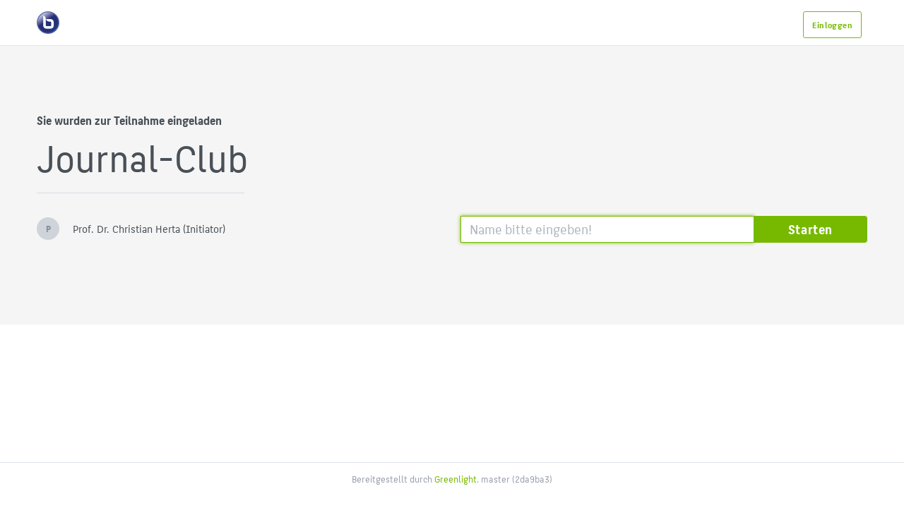

--- FILE ---
content_type: text/html; charset=utf-8
request_url: https://join.rz.htw-berlin.de/bbb/pro-vxf-dpe
body_size: 26667
content:

<!DOCTYPE html>
<html>
  <head>

    <title>Journal-Club</title>
    <meta property="og:title" content="Journal-Club" />
    <meta property="og:type" content="website" />
    <meta property="og:locale" content= />
    <meta property="og:description" content="Sie wurden zu Journal-Club über BigBlueButton zur Teilnahme eingeladen. Um beizutreten, klicken Sie auf den obigen Link und geben Sie Ihren Namen ein." />
    <meta property="og:url" content="https://join.rz.htw-berlin.de" />
    <meta property="og:image" content="https://webmail.htw-berlin.de/bbb-logo.png" />
    <meta name="viewport" content= "width=device-width, user-scalable=no">
    <meta name="csrf-param" content="authenticity_token" />
<meta name="csrf-token" content="wuoaZKsN2FHQ5eXvPTZjh7pSBKzJ8Lg6qSqDbbf+i5plBW1w43AuXH1a6D3I/ua8l4a3JcJZ5aYYPBPdsLYAqg==" />

    <!-- Global javascript variables and helpers. -->
    <script type="text/javascript">
      window.GreenLight = {};
      window.GreenLight.WEBSOCKET_HOST = ""
      window.GreenLight.RELATIVE_ROOT = "/bbb"
    </script>

    <link rel="stylesheet" media="all" href="/bbb/assets/application-ee77f022760b126e42b319c292cec8c1c283e11fba2f14de125b3dbf34e28ca2.css" data-turbolinks-track="reload" />
    <script src="/bbb/assets/application-484e07be643bf174796aed00608a67e4889eb3b8ee8229dbd47b065a1ca15797.js" data-turbolinks-track="reload"></script>

    <link rel="shortcut icon" type="image/x-icon" href="/bbb/assets/favicon-76c923a0c96c0e77a6ec9d6596b30d597bf270a94136c36aac0cfae8d647b83c.ico" />

    <!-- Primary color styling -->
    <link rel="stylesheet" media="screen" href="/bbb/themes/primary.css" />

    <script type="text/javascript">
      // Include the correct translated strings for Javascript
      window.I18n = {"activerecord":{"attributes":{"user":{"accepted_terms":"Allgemeine Nutzungsbedingungen","email":"E-Mail","name":"Name","password":"Passwort","password_confirmation":"Passwortbestätigung","old_password":"Altes Passwort"}},"errors":{"models":{"user":{"confirmation":"stimmt nicht überein","attributes":{"email":{"invalid":"ungültiges E-Mail-Format"},"password":{"invalid":"erfüllt die Anforderung der notwendigen Komplexität nicht "}}}}}},"administrator":{"site_settings":{"authentication":{"disabled":"Deaktiviert","enabled":"Aktiviert","info":"Nur authentifizierte Nutzer dürfen diesen Raum betreten","title":"Betreten des Raums erfordert Authentifizierung","user-info":"Sie müssen sich oben anmelden, um diesem Raum beitreten zu können."},"branding":{"change":"Bild ändern","info":"Das in der linken oberen Ecke dargestellte Logo ändern","placeholder":"Bild-URL...","title":"Logo","invalid":"Ungültige URL"},"legal":{"change":"URL ändern","info":"Die URL für den Link zum Impressum am Seitenende ändern","placeholder":"URL des Impressums","title":"Impressum","invalid":"Ungültige URL"},"privpolicy":{"change":"URL ändern","info":"Die URL für den Link zur Datenschutzerklärung am Seitenende ändern","placeholder":"URL der Datenschutzerklärung","title":"Datenschutzerklärung","invalid":"Ungültige URL"},"cache":{"info":"Löscht den Provider-Zwischenspeicher, wodurch bei einer neuen Anfrage Informationen neu eingegeben werden müssen ","title":"Provider-Zwischenspeicher löschen","button":"Zwischenspeicher löschen"},"clear_auth":{"info":"Löscht den jetzigen Authenticator für Nutzer wodurch diese sich dann unter Verwendung einer anderen Authentifizierungsmethode neu einloggen können","title":"Jetzigen Authenticator entfernen","button":"Authentifizierung löschen"},"color":{"info":"Die Änderung der normalen Farbe wird sich auf Heller und Dunkler auswirken. Heller und Dunkler können danach individuell angepasst werden","title":"Primäre Farbe","regular":"Normal","lighten":"Heller","darken":"Dunkler"},"email_mapping":{"info":"Ordnen Sie den Nutzer anhand seiner E-Mail einer Rolle zu. Muss im Format email1=Rolle1,email2=Rolle2 erfolgen","title":"Rollenzuordnung per E-Mail","update":null},"log_level":{"title":"Log-Level","information":"Log-Level für die gesamte Anwendung ändern","debug":"Debug","info":"Info","warn":"Warnung","error":"Fehler","fatal":"Fatal","unknown":"Unbekannt"},"recording_visibility":{"info":"Einstellen der Voreinstellung für die Sichtbarkeit neuer Aufzeichnungen","title":"Voreinstellung der Aufzeichnungssichtbarkeit","warning":"Diese Einstellung wirkt sich nur auf noch nicht laufende Konferenzen aus."},"require_consent":{"info":"Diese Einstellung ermöglicht eine Raumeinstellung, bei der Rauminitiatoren festlegen können, welche Räume aufgezeichnet werden können. Teilnehmer, die einem aufgezeichneten Raum beitreten, müssen vor dem Beitritt zustimmen.","title":"Erfordert die Zustimmung des Rauminitiators und der Teilnehmer zur Aufzeichnung"},"maintenance_banner":{"info":"Zeigt ein Banner an, um die Nutzer über eine geplante Wartungsarbeit zu informieren","title":"Banner für Wartungsarbeiten","display":"Setzen","clear":"Löschen","time":"Beispiel: Aktualisierung geplant am 13. Dezember um 23:00 Uhr MEZ. Nutzer könnten Probleme bei der Anmeldung haben."},"preupload":{"info":"Nutzer können eine Präsentation vorab hochladen, die als Standardpräsentation für diesen speziellen Raum verwendet werden soll","title":"Nutzern erlauben, Präsentationen vorab hochzuladen"},"registration":{"info":"Methode ändern, wie sich Nutzer auf der Website registrieren","title":"Registrierungsmethode","methods":{"approval":"Zulassen/Ablehnen","invite":"Teilnahme durch Einladung","open":"Offene Registrierung"}},"rooms":{"info":"Limitiert die Anzahl der Räume, die Nutzer einrichten können (inklusive des Startraums). Diese Einstellung wirkt sich nicht auf Administratoren aus.","title":"Anzahl der Räume pro Nutzer"},"shared_access":{"info":"Wenn diese Option deaktiviert wird, wird dadurch der Button aus den Raumoptionen entfernt und verhindert, dass Nutzer Räume teilen können","title":"Nutzern erlauben Räume zu teilen"},"subtitle":"Greenlight individuell anpassen","tabs":{"appearance":"Darstellung","administration":"Administration","registration":"Registrierung","settings":"Einstellungen"},"title":"Grundeinstellungen"},"flash":{"approved":"Nutzer wurde erfolgreich genehmigt.","banned":"Nutzer wurde erfolgreich gesperrt.","unbanned":"Nutzer wurde erfolgreich entsperrt.","delete":"Nutzer erfolgreich gelöscht","delete_fail":"Löschen des Nutzers fehlgeschlagen","demoted":"Nutzer wurde erfolgreich zurückgestuft ","invite":"Einladung erfolgreich an %{email} geschickt","invite_email_verification":"E-Mail-Versand muss aktiviert sein, um diese Methode verwenden zu können. Bitte kontaktieren Sie Ihren Systemadministrator.","merge_fail":"Beim Zusammenführen der Nutzerkonten ist ein Problem aufgetreten. Bitte überprüfen Sie die ausgewählten Nutzer und versuchen Sie es erneut","merge_success":"Nutzerkonten erfolgreich zusammengeführt","perm_deleted":"Nutzer wurde dauerhaft gelöscht","promoted":"Nutzer wurde erfolgreich hochgestuft","registration_method_updated":"Registrierungsmethode erfolgreich aktualisiert","reset_password":"Dem Nutzer wurde eine E-Mail zur Passwortrücksetzung geschickt. (Bitte weisen Sie ihn darauf hin, den Spamordner zu überprüfen, falls er sie nicht erhalten hat)","restored":"Nutzer wurde erfolgreich wiederhergestellt","room_configuration":"Raumkonfiguration erfolgreich geändert","settings":"Grundeinstellungen erfolgreich geändert","unauthorized":"Sie haben nicht die notwendigen Rechte, um diese Änderung bei diesem Teilnehmer vorzunehmen."},"recordings":{"latest":"Aktuelle Aufzeichnungen","title":"Serveraufzeichnungen","no_recordings":"Keine Aufzeichnungen vorhanden.","search_info":"Geben Sie die vollständige E-Mail eines Nutzers oder die Raum-ID ein"},"roles":{"appear_in_share_list":"Nutzer mit dieser Rolle im Dropdown-Menü zum Teilen von Räumen einschließen","can_create_rooms":"Kann Räume erstellen","can_launch_recording":"Nutzern mit dieser Rolle erlauben, ihre Konferenzen aufzuzeichnen","delete":"Rolle löschen","invalid_create":"Es kam zu einem Problem beim Erzeugen einer neuen Rolle. Bitte prüfen Sie die Rollenwerte und versuchen Sie es erneut","invalid_order":"Es kam zu einem Problem beim Aktualisieren der Rollenpriorität. Bitte prüfen Sie die Werte und versuchen Sie es erneut","invalid_update":"Es kam zu einem Problem beim Aktualisieren der Rollenrechte. Bitte prüfen Sie die Werte und versuchen Sie es erneut","manage_rooms_recordings":"Nutzern mit dieser Rolle erlauben, Serverräume und deren Aufzeichnungen zu verwalten","name":"Rollenname","new_role":"Neue Rolle erstellen","role_has_users":"Diese Rolle ist %{user_count} Konten zugewiesen. Bitte entfernen Sie alle Konten dieser Rolle, bevor Sie sie löschen.","title":"Rollen","promote_email":"Nutzern eine E-Mail schicken, wenn Ihnen diese Rolle zugewiesen wird","demote_email":"Nutzern eine E-Mail schicken, wenn Ihnen diese Rolle entzogen wird","edit_site_settings":"Nutzern mit dieser Rolle erlauben, die Grundeinstellungen zu ändern","edit_roles":"Nutzern mit dieser Rolle erlauben, andere Rollen zu verändern","manage_users":"Nutzern mit dieser Rolle erlauben, andere Nutzer zu verwalten","invalid_assignment":"Es kam zu einem Problem bei der Zuweisung der Rollen zu einem Nutzer. Bitte prüfen Sie die Werte und versuchen Sie es erneut","colour":{"title":"Rollenfarbe","info":"Die Farbe einstellen, die dieser Rolle zugewiesen wird"}},"room_configuration":{"title":"Raumkonfiguration","mute":{"info":"Automatisches Stummschalten des Teilnehmers, wenn er der BigBlueButton-Konferenz beitritt"},"require_moderator":{"info":"Informiert den Moderator der BigBlueButton-Konferenz, wenn ein Teilnehmer beitreten möchte. Erst wenn dieser zugelassen wird, kann er der Konferenz beitreten."},"allow_any":{"info":"Ermöglicht es jedem Teilnehmer, die Konferenz jederzeit zu starten. Standardmäßig kann nur der Rauminitiator die Konferenz starten."},"all_moderator":{"info":"Gewährt allen Teilnehmern Moderatorenrechte in BigBlueButton, wenn sie an der Konferenz teilnehmen."},"recordings":{"info":"Ermöglicht Rauminitiatoren die Festlegung, ob sie die Option zum Aufzeichnen eines Raums wünschen oder nicht. Wenn diese Option aktiviert ist, muss der Moderator auch nach Beginn der Konferenz auf den Button \"Aufzeichnen\" klicken."},"moderator_codes":{"info":"Ermöglicht es Rauminitiatoren, optional einen Moderatoren-PIN zu generieren, der es anderen Teilnehmern ermöglicht, direkt als Moderator beizutreten.","title":"Moderatoren-Zugangscode"},"options":{"disabled":"Deaktiviert","enabled":"Immer aktiviert","optional":"Optional"}},"rooms":{"timeout":"Aufgrund der Zeitüberschreitung der %{server} Server-Anfrage sind die Informationen zum Status und zu den Teilnehmern möglicherweise nicht korrekt","title":"Serverräume","table":{"ended":"Beendet: %{session}","id":"ID","not_running":"Läuft nicht","participants":"Teilnehmer","running":"Läuft","started":"Gestartet: %{session}","status":"Status","view":"Ansehen"}},"title":"Organisationseinstellungen","users":{"invite":"Nutzer einladen","edit":{"title":"Nutzerdetails bearbeiten"},"settings":{"approve":"Zulassen","decline":"Ablehnen","ban":"Sperren","delete":"Löschen","edit":"Ändern","edit_roles":"Nutzerrollen bearbeiten","merge":"Zusammenführen","perm_delete":"Dauerhaft löschen","unban":"Konto freischalten","undelete":"Löschung rückgängig machen"},"table":{"authenticator":"Authenticator","created":"Erzeugt","time":"Zeitpunkt","name":"Name","not_found":"Keinen Teilnehmer für Ihre Suchkriterien gefunden","no_users":"Kein Teilnehmer gefunden","role":"Rolle","uid":"Teilnehmer ID","username":"Teilnehmername","valid":"Gültig"},"title":"Nutzer verwalten"}},"add_to_google_calendar":"Zum Google Kalender hinzufügen","bigbluebutton":"BigBlueButton","bigbluebutton_exception":"Ups, beim Start der Konferenz ist ein Fehler aufgetreten!","cancel":"Abbrechen","cookies":{"cookie_info":"Cookies helfen uns bei der Bereitstellung unserer Dienste. Durch die Nutzung der Dienste stimmen Sie der Nutzung von Cookies zu.","cookie_button":"Ich stimme zu","policy":"Weitere Informationen finden Sie in unserer \u003ca href=\"%{privacy_link}\"\u003e\u003cu\u003eDatenschutzerklärung\u003c/u\u003e\u003c/a\u003e."},"copied":"Kopiert","copy":"Kopieren","date":{"month_names":[null,"Januar","Februar","März","April","Mai","Juni","Juli","August","September","Oktober","November","Dezember"]},"default_admin":"Sie verwenden immer noch das voreingestellte Passwort für dieses Konto. Bitte klicken Sie \u003ca href=\"%{edit_link}\"\u003ehier\u003c/a\u003e, um es zu ändern","delete":"Löschen","delivery_error":"Während der E-Mail-Zustellung ist ein Fehler aufgetreten. Bitte kontaktieren Sie einen Administrator!","docs":"Dokumentation","email":"E-Mail","email_sent":"%{email_type}: Es wurde eine E-Mail an Sie verschickt! (Bitte prüfen Sie Ihren Spamordner, falls Sie die E-Mail nicht erhalten haben)","enter_your_name":"Name bitte eingeben!","errors":{"bigbluebutton":{"help":"Bitte stellen Sie sicher, dass die notwendigen Schritte durchgeführt wurden. \u003ca href=\"%{doc_link}\"\u003eMehr erfahren\u003c/a\u003e","message":"BigBlueButton Endpunkt und Sicherheitsschlüssel ungültig","title":"Serverfehler"},"internal":{"message":"Es sieht so aus, als ob irgendwas schiefgelaufen ist.","help":"Der Fehler wurde gespeichert, wir werden ihn analysieren!","report":"Problem melden"},"maintenance":{"message":"Entschuldigung, wir sind mit Wartungsarbeiten beschäftigt.","help":"Wir sind in Kürze wieder da!"},"migration_error":{"contact_admin":"Wenn Sie kein Administrator sind, kontaktieren Sie bitte einen.","continue":"Ich möchte bleiben und 1.0 verwenden.","notice":"Greenlight hat einen Datenbankmigrationsfehler bemerkt.\u003cbr\u003e Dies kann auftreten, weil Sie noch nicht auf Greenlight 2.0. upgedatet haben.\n","upgrade":"Zeigen Sie mir, wie ich auf Version 2.0. update!","version":"Wir haben eine neue Version von Greenlight veröffentlicht, aber Ihre Datenbank ist damit nicht kompatibel."},"messages":{"blank":"darf nicht leer sein","too_short":"ist zu kurz","invalid":"ist ungültig","taken":"wird bereits verwendet","accepted":"muss akzeptiert werden","confirmation":"passt nicht zu %{attribute}","inclusion":"ist nicht Teil der Liste","domain":"muss mit \"%{email_domain}\" enden"},"no_provider":{"message":"Die Seite, auf die Sie zugreifen möchten, ist nicht aktiviert.","help":"Bitte kontaktieren Sie Ihren Systemadministrator, damit er Greenlight einrichtet."},"not_found":{"message":"Entschuldigung! Die aufgerufene Seite existiert nicht.","help":"Ist es möglich, dass es entfernt wurde?","user_not_found":{"help":"Bitte kontaktieren Sie einen Administrator.","message":"Entschuldigung, dieser Nutzer ist nicht registriert."},"user_missing":{"help":"Bitte prüfen Sie die URL und versuchen Sie es erneut","message":"Die eingegebene URL ist ungültig."}},"title":"Fehler","unauthorized":{"message":"Sie haben keinen Zugriff auf diese Anwendung","help":"Falls Sie glauben, dass hier ein Fehler vorliegt, kontaktieren Sie Ihren Systemadministrator."}},"expired_reset_token":"Der Link zum Zurücksetzen des Passworts ist abgelaufen!","features":{"title":"Eigenschaften","rooms":"Personalisierte Räume","recordings":"Aufzeichnungsmanagement","designs":"Eigene Designs","authentication":"Nutzerauthentifizierung"},"footer":{"legal":"Impressum","privpolicy":"Datenschutzerklärung","powered_by":"Bereitgestellt durch %{href}."},"forgot_password":{"subtitle":"Passwort vergessen","email":"E-Mail","submit":"Abschicken"},"go_back":"Zurück","greenlight":"Greenlight","header":{"all_recordings":"Alle Aufzeichnungen","dropdown":{"account_settings":"Organisation","help":"Brauchen Sie Hilfe?","home":"Startseite","settings":"Profil","signout":"Abmelden"}},"home_room":"Startraum","info_update_success":"Information erfolgreich aktualisiert.","invalid_credentials":"Die eingegebene E-Mail und das Passwort sind nicht richtig. Bitte versuchen Sie es erneut oder wählen Sie die Option Ihr Passwort zurückzusetzen, falls Sie es vergessen haben.","invalid_credentials_external":"Die eingegebene E-Mail und das Passwort sind nicht richtig. Bitte versuchen Sie es erneut.","invalid_login_method":"Die Anmeldung scheiterte aufgrund einer Unstimmigkeit mit dem Konto. Sie müssen sich mit Omniauth anmelden.","invite_message":"Um jemanden zur Konferenz einzuladen, schicken Sie ihm diesen Link:","javascript":{"room":{"mailer":{"subject":"hat Sie eingeladen, sich eine Aufzeichnung anzusehen.","body":"Um sich die Aufzeichnung anzusehen, folgen Sie diesem unten stehenden Link:","autogenerated":"Diese E-Mail wurde automatisch von BigBlueButton generiert.","footer":"BigBlueButton ist ein quelloffenes Webkonferenzsystem. Für weitere Informationen über BigBlueButton besuchen Sie https://bigbluebutton.org/"}},"search":{"start":"Suche beginnen..."}},"landing":{"about":"%{href} ist eine benutzerfreundliche Oberfläche für das Open-Source-Webkonferenzsystem BigBlueButton. Sie können Ihre eigenen Räume erstellen, um Konferenzen zu veranstalten oder können bestehenden Konferenzen über einen kurzen und bequemen Link beitreten.","welcome":"Willkommen zu BigBlueButton.","video":"Schauen Sie sich unsere Anleitung zur Verwendung von Greenlight an","upgrade":"Zeigen Sie mir, wie ich auf Version 2.0. update!","version":"Wir haben eine neue Version von Greenlight veröffentlicht, aber Ihre Datenbank ist damit nicht kompatibel."},"language_default":"Voreinstellung (Browsersprache)","ldap_error":"Verbindung zum LDAP Server konnte nicht hergestellt werden. Bitte überprüfen Sie die LDAP Konfiguration und stellen Sie sicher, dass der LDAP-Server läuft.","login":"Einloggen","login_page":{"locked_out":"Ihr Konto wurde aufgrund zu vieler falscher Passwortversuche gesperrt. Bitte versuchen Sie es später erneut."},"login_title":"In Ihr Konto einloggen","mailer":{"user":{"approve":{"info":"Ihr Konto wurde genehmigt.","signin":"Um auf Ihre persönlichen Räume zuzugreifen, klicken Sie bitte auf den unten stehenden Button und loggen Sie sich ein. ","signin_link":"Einloggen","signup":{"info":"Ein neuer Nutzer hat sich bei Greenlight registriert.","more-info":"Um diesem Nutzer Zugriff auf Greenlight zu geben, müssen Sie sein Konto in den Organisationseinstellungen genehmigen.","admins_link":"Organisationsseite besuchen","subject":"Neue Greenlight Nutzerregistrierung","username":"Der Nutzer hat sich mit dem Namen %{name} und der E-Mail %{email} registriert."},"subject":"Konto genehmigt","username":"Ihr Nutzername ist %{email}."},"demoted":{"info":"Sie sind nicht länger ein %{role} auf %{url}.","more-info":"Sie haben nun dieselben Rechte wie alle normalen Nutzer.","root_link":"Einloggen","subtitle":"%{role} Rechte entzogen"},"invite":{"info":"Sie wurden von %{name} in Ihren persönlichen Bereich eingeladen","signup_info":"Um sich mit Ihrer E-Mail anzumelden, klicken Sie den untenstehenden Button und folgen Sie den Schritten.","signup_link":"Registrieren","valid":"Die Einladung ist gültig bis: %{date}","signup":{"info":"Ein eingeladener Nutzer hat sich bei Greenlight registriert.","admins_link":"Organisationsseite besuchen","subject":"Registrierung neuer Greenlight-Nutzer","username":"Der Nutzer hat sich mit dem Namen %{name} und der E-Mail %{email} registriert."},"subject":"Einladung zur BigBlueButton-Teilnahme","username":"Ihr Nutzername ist %{email}."},"password_reset":{"title":"Passwort zurücksetzen","welcome":"Es wurde eine Passwortrücksetzung für die E-Mail-Adresse \u003cb\u003e%{email}\u003c/b\u003e angefordert.","message":"Falls Sie Ihr Passwort zurücksetzen wollen, klicken Sie bitte auf den folgenden Link:","reset_link":"Passwort zurücksetzen","expire":"Dieser Link wird in zwei Stunden ungültig.","ignore":"Sie können diese E-Mail einfach ignorieren, falls Sie keine Anfrage zum Passwortrücksetzung abgeschickt haben."},"promoted":{"admins_link":"Organisationsseite besuchen","info":"Sie sind jetzt ein %{role} auf %{url}.","more-info":"Um sich Ihre neuen Rechte anzusehen, besuchen Sie %{url}.","subtitle":"%{role} Rechte erteilt"},"verify_email":{"welcome":"Willkommen zu Ihrem persönlichem Bereich, %{name}!","success":"Durch den Einsatz von %{bigbluebutton}, können Sie Ihre eigenen Räume erstellen, dort Konferenzen durchführen und mit anderen zusammenarbeiten.","username":"Ihr Nutzername ist %{email}.","verify":"Zur Kontoverifikation, klicken Sie bitte auf den untenstehenden Link.","verify_text":"Um Ihr Konto zu verifizieren, folgen Sie diesem Link: %{url}","verify_link":"Konto verifizieren","thanks":"Danke für Ihre Registrierung. Wir wünschen Ihnen noch einen wunderbaren Tag!"}}},"max_concurrent":"Die maximale Anzahl gleichzeitiger Verbindungen ist erreicht!","merged":"Zusammengeführt","modal":{"create_role":{"create":"Neue Rolle erstellen","footer_text":"Sie können die individuellen Rechte für diese Rolle ändern, nachdem Sie die Rolle angelegt haben","name_placeholder":"Rollennamen eingeben...","not_blank":"Der Rollenname darf nicht leer sein.","title":"Neue Rolle erstellen"},"create_room":{"access_code":"Zugangscode","moderator_access_code":"Moderatorencode","access_code_placeholder":"Optionalen Raumzugangscode generieren","reset_access_code":"Zurücksetzen des optionalen Raumzugangscodes","moderator_access_code_placeholder":"Optionalen Moderatorencode generieren","reset_moderator_access_code":"Zurücksetzen des optionalen Moderatorencodes","auto_join":"Automatisch dem Raum beitreten","create":"Raum erstellen","free_delete":"Sie können den Raum jederzeit wieder löschen.","name_placeholder":"Geben Sie einen Raumnamen ein...","not_blank":"Es muss ein Raumname angegeben werden.","title":"Neuen Raum erstellen"},"delete_account":{"confirm":"Sind Sie sicher, dass Sie dieses Konto löschen wollen?","delete":"Ich bin sicher, das Konto soll gelöscht werden.","keep":"Ich behalte ihn doch.","delete_warning":"Dies deaktiviert das Nutzerkonto. Alle deaktivierten Nutzer findet man unter dem Tab Gelöscht.","warning":"Diese Entscheidung ist endgültig. Sie werden \u003cb\u003enicht\u003c/b\u003e in der Lage sein, damit verbundene Daten wiederherzustellen."},"delete_rec":{"delete":"Ich bin sicher, diese Aufzeichnung soll gelöscht werden.","header":"Sind Sie sicher, dass Sie diese Aufzeichnung löschen möchten?","warning":"Sie werden diese Aufzeichnung \u003cb\u003enicht\u003c/b\u003e wiederherstellen können."},"delete_room":{"confirm":"Sind Sie sicher, dass Sie %{room} löschen wollen?","delete":"Ich bin sicher, dieser Raum soll gelöscht werden.","keep":"Ich will ihn doch nicht löschen.","warning":"Sie werden \u003cb\u003enicht\u003c/b\u003e in der Lage sein, diesen Raum wiederherzustellen","recording_warning":"oder jegliche seiner %{recordings_num} verknüpften Aufzeichnungen."},"invite_user":{"email_placeholder":"E-Mail-Adressen der Nutzer (durch Kommas getrennt)","footer":"Der Nutzer wird eine E-Mail mit Anweisungen erhalten, wie er sich registrieren kann ","send":"Einladung schicken","title":"Nutzer einladen"},"login":{"or":"oder","with":"Einloggen mit %{provider}","forgot_password":"Passwort vergessen?"},"preupload":{"change":"Präsentation ersetzen","choose":"Wählen Sie eine Datei...","current":"Aktuelle Präsentation:","footer":"Abhängig von der Größe der Präsentation kann das Hochladen zusätzliche Zeit in Anspruch nehmen, bevor sie verwendet werden kann.","invalid":"Ungültige Größe/Dateityp. Bitte beachten Sie die untenstehenden Beschränkungen.","title":"Präsentation hinzufügen","use":"Präsentation nutzen"},"rename_recording":null,"remove_shared":{"title":"Sind Sie sicher, dass Sie diesen Raum aus Ihrer Raumliste entfernen wollen?","delete":"Ich bin sicher, der Raum soll entfernt werden.","warning":"Sie werden \u003cb\u003ekeinen\u003c/b\u003e Zugriff mehr auf diesen Raum haben."},"room_settings":{"title":"Raumeinstellungen","update":"Raum aktualisieren","client":"Client auswählen","join_moderator":"Alle Teilnehmer nehmen als Moderator teil","mute":"Teilnehmer beim Betreten stummschalten","require_approval":"Freigabe durch Moderator bevor der Raum betreten werden kann","start":"Jeder Teilnehmer kann die Konferenz starten","footer_text":"Anpassungen des Raums können jederzeit vorgenommen werden.","recording":"Aufnahme des Raumes erlauben"},"rename_room":{"name_placeholder":"Neuen Raumnamen eingeben..."},"share_access":{"footer":"Wenn ein Raum mit einem Nutzer geteilt wird, erhält dieser Nutzer dadurch das Recht im Raum eine Konferenz zu starten und die Aufzeichnungen des Raums anzusehen.","list":"Geteilt mit","title":"Raumzugang teilen","save":"Änderungen speichern","cancel_changes":"Änderungen abbrechen","select":"Nutzer auswählen"},"merge_user":{"cancel":"Abbrechen","from":"Zusammenzuführendes Konto","title":"Nutzerkonten zusammenführen","to":"Primäres Konto","save":"Zusammenführen","footer":"Die Räume des zusammenzuführenden Kontos werden auf die Raumliste des primären Kontos übertragen, danach wird das zusammenzuführende Konto gelöscht."}},"name_update_success":"Raumname erfolgreich geändert!","no_user_email_exists":"Es gibt keinen Nutzer mit der angegebenen E-Mail. Stellen Sie sicher, dass Sie sich nicht vertippt haben.","omniauth_error":"Es ist ein Fehler bei der Authentifizierung über Omniauth aufgetreten. Versuchen Sie es nochmal oder kontaktieren Sie einen Administrator.","omniauth_specific_error":"%{error} ist während der Authentifizierung mit Omniauth aufgetreten. Bitte versuchen Sie es nochmal oder kontaktieren Sie einen Administrator!","pagy":{"nav":{"prev":"\u0026lsaquo; Vorheriges","next":"Nächstes \u0026rsaquo;","gap":"\u0026hellip;"}},"password":"Passwort","password_empty_notice":"Das Passwort kann nicht leer bleiben.","password_reset_success":"Passwort wurde zurückgesetzt.","password_different_notice":"Passwortbestätigung ist nicht zutreffend.","old_password_incorrect":"ist falsch","password_complexity":{"minimum_len":"Mindestens 8 Zeichen","one_lower_case":"Mindestens 1 Kleinbuchstabe","one_upper_case":"Mindestens 1 Großbuchstabe","one_digit":"Mindestens 1 Zahl","one_sym":"Mindestens 1 Sonderzeichen"},"provider":{"google":"Google","office365":"Office 365","twitter":"Twitter","ldap":"LDAP","openid_connect":"OpenID Connect"},"recaptcha":{"errors":{"recaptcha_unreachable":"Ups, es war nicht möglich die reCAPTCHA Antwort zu überprüfen. Bitte versuchen Sie es nochmals.","verification_failed":"reCAPTCHA Verifikation fehlgeschlagen, bitte nochmals versuchen."}},"recording":{"all_recordings":"Alle Aufzeichnungen","email":"Aufzeichnungslink per E-Mail","error":"Beim Abruf von %{count} Aufzeichnung(en) ist ein Fehler aufgetreten.","no_public_recordings":"Dieser Raum hat keine öffentlichen Aufzeichnungen.","no_recordings":"Dieser Raum hat keine Aufzeichnungen.","no_user_recordings":"Momentan sind keine Aufzeichnungen verfügbar.","no_matched_pub_recordings":"Keine öffentlichen Aufzeichnungen passen zu Ihrer Suche.","no_matched_recordings":"Keine Aufzeichnungen passen zu Ihrer Suche.","recorded_on":"Aufgezeichnet am %{date}","table":{"name":"Name","thumbnails":"Vorschau","length":"Dauer","users":"Teilnehmer","visibility":"Sichtbarkeit","formats":"Formate"},"visibility":{"inaccessible":"Nicht verfügbar","public":"Öffentlich","unlisted":"Nicht gelistet"},"format":{"notes":"Notizen","podcast":"Podcast","presentation":"Präsentation","statistics":"Statistik","video":"Video"}},"registration":{"approval":{"fail":"Ihr Konto wurde noch nicht freigeschaltet. Falls Sie sich bereits vor mehreren Tagen registriert haben, kontaktieren Sie bitte Ihren Administrator.","signup":"Ihr Konto wurde erfolgreich erstellt. Es wurde an einen Administrator zur Freigabe geschickt."},"banned":{"fail":"Sie haben keinen Zugriff auf dieses Applikation. Falls Sie denken, dass hier ein Fehler vorliegt, kontaktieren Sie bitte Ihren Administrator."},"deprecated":{"new_signin":"Wählen Sie eine neue Loginmethode für Ihr Konto aus. Alle Ihre Räume und Ihr altes Konto werden auf einen neues Konto migriert.","twitter_signin":"Das Einloggen über Twitter wird bald nicht mehr unterstützt und wird in einer zukünftigen Version ganz entfernt. Klicken Sie \u003ca href=\"%{link}\"\u003e hier \u003c/a\u003e um Ihren Account auf eine neue Authentifizierungsmethode umzustellen","twitter_signup":"Einloggen über Twitter wird abgeschafft. Bitte verwenden Sie eine andere Loginmethode","merge_success":"Ihr Twitter-Konto wurde erfolgreich mit dem neuen Konto zusammengeführt. Der Zugang über Ihr Twitter-Konto wurde gelöscht."},"invite":{"fail":"Ihr Token ist entweder ungültig oder er ist abgelaufen. Falls Sie denken, dass hier ein Fehler vorliegt, kontaktieren Sie bitte Ihren Administrator.","no_invite":"Sie sind nicht zur Teilnahme eingeladen. Bitte kontaktieren Sie Ihren Administrator, um eine Einladung zu erhalten."},"insecure_password":"Um die Sicherheit Ihres Kontos zu verbessern, haben wir die Komplexität aller Passwörter erhöht. Bitte erstellen Sie ein neues Passwort, das den unten aufgeführten Anforderungen entspricht."},"remove":"Entfernen","rename":"Umbenennen","reset_password":{"captcha":"reCAPTCHA Verifikation fehlgeschlagen, bitte nochmals versuchen.","complexity":"Passwort entsprach nicht den Komplexitätsanforderungen","invalid_token":"Der Token zum Zurücksetzen des Passworts ist ungültig. Bitte versuchen Sie erneut, Ihr Passwort zurückzusetzen.","subtitle":"Passwort zurücksetzen","password":"Neues Passwort","confirm":"Bestätigung Ihres neuen Passworts","update":"Passwort aktualisieren","auth_change":"Die Authentifizierungsmethode wurde geändert. Bitte prüfen Sie Ihre E-Mail, um ein Passwort einzurichten."},"roles":{"active":"Aktiv","admin":"Admin","banned":"Gesperrt","deleted":"Gelöscht","pending":"Wartend","invited":"Eingeladen","user":"Nutzer"},"room":{"access_code_required":"Bitte geben Sie einen gültigen Zugangscode ein, um den Raum zu betreten","add_presentation":"Präsentation hinzufügen","copy_access":"Zugangscode kopieren","copy_moderator_access":"Moderatoren-Code kopieren","create_room":"Raum erstellen","create_room_error":"Bei der Erstellung des Raums ist ein Fehler aufgetreten","create_room_success":"Raum erfolgreich erstellt","delete":{"home_room":"Der Startraum des Users kann nicht gelöscht werden","success":"Raum erfolgreich gelöscht","fail":"Raum konnte nicht gelöscht werden (%{error})"},"enter_the_access_code":"Raumzugangscode bitte eingeben","enter_the_moderator_access_code":"Geben Sie den Moderatoren-Code des Raums ein!","optional_moderator_access_code":"Optionaler Moderatoren-Code:","invalid_provider":"Sie haben eine ungültige URL eingegeben, bitte überprüfen Sie die URL und versuchen Sie es erneut.","invitation_description":"Sie wurden zu %{name} über BigBlueButton zur Teilnahme eingeladen. Um beizutreten, klicken Sie auf den obigen Link und geben Sie Ihren Namen ein.","invited":"Sie wurden zur Teilnahme eingeladen","recording_present":"Ich bin damit einverstanden, dass diese Sitzung aufgezeichnet wird. Die Aufzeichnung kann Sprach- und Videoaufnahmen von mir beinhalten. Bitte beachten Sie, dass die Aufnahme im Anschluss geteilt werden kann.","invite_participants":"Teilnehmer einladen","join":"Teilnehmen","last_session":"Letzte Konferenz am %{session}","login":"Betreten","owner":"Initiator","owner_banned":"Dieser Raum ist aktuell nicht verfügbar","no_room":{"description":"Geben Sie die Raum-URL oder die Raum-ID des Raums ein, den Sie betreten möchten.","edit_profile":"Nutzerprofil bearbeiten","go_to":"Raum betreten","invalid_room_uid":"Die angegebene Raum-URL/ID ist ungülltig.","placeholder":"Raum-URL/ID","no_recent_rooms":"Sie haben keine kürzlich betretenen Räume","recent_rooms":"Den kürzlich betretenen Raum betreten","title":"Raum betreten"},"no_sessions":"In diesem Raum haben noch keine Konferenzen stattgefunden.","preupload_success":"Präsentation erfolgreich hinzugefügt","preupload_error":"Es gab einen Fehler bei der Aktualisierung der Raumpräsentation","preupload_remove_success":"Präsentation erfolgreich entfernt","preupload_remove_error":"Es gab einen Fehler beim Entfernen der Raumpräsentation","recordings":"Aufzeichnungen des Raums","room_limit":"Sie haben die maximale Anzahl von Räumen eingerichtet.","room_limit_exceeded":"Sie haben die Anzahl der erlaubten Räume überschritten. Bitte löschen Sie %{difference} Räume, um diesen Raum zu betreten.","sessions":"Konferenzen","settings":"Raumeinstellungen","share":"Zugriff verwalten","shared_by":"Geteilt von %{email}","remove_shared_access_success":"Geteilten Raum erfolgreich von der Raumliste entfernt","remove_shared_access_error":"Beim Entfernen des geteilten Raums von der Raumliste ist ein Fehler aufgetreten","shared_access_success":"Raum erfolgreich geteilt","shared_access_error":"Beim Teilen des Raums ist ein Fehler aufgetreten","start":"Starten","search":"Suche nach Raum…","unavailable":"Der Raum ist aktuell nicht verfügbar, weil die E-Mail des Rauminitiators noch nicht verifiziert wurde.","update_settings_error":"Bei der Aktualisierung der Raumeinstellungen ist ein Fehler aufgetreten.","update_settings_success":"Raumeinstellungen erfolgreich aktualisiert","wait":{"message":"Die Konferenz hat noch nicht begonnen.","auto":"Sie treten der Konferenz automatisch bei, sobald sie begonnen hat."}},"settings":{"account":{"fullname":"Vollständiger Name","language":"Sprache","provider":"Anbieter","image":"Bild","image_url":"URL des Profilbilds","roles":"Nutzer-Rolle","subtitle":"Kontoinformationen aktualisieren","title":"Kontoinformationen","reset_password":"Nutzer-Passwort zurücksetzen"},"delete":{"button":"Ja, ich möchte mein Konto löschen.","disclaimer":"Wenn Sie Ihr Konto löschen, können Sie es \u003cb\u003eNICHT\u003c/b\u003e wiederherstellen. Alle mit Ihrem Konto verbundenen Informationen - wie Einstellungen, Räume und Aufzeichnungen - werden gelöscht.","subtitle":"Konto endgültig löschen","title":"Konto löschen"},"password":{"confirmation":"Bestätigung von neuem Passwort","new":"Neues Passwort","old":"Altes Passwort","subtitle":"Passwort ändern","title":"Passwort"},"title":"Profil","search":"Suche"},"signup":{"password_confirm":"Passwortbestätigung","subtitle":"Konto erstellen","title":"Registrieren","with":"Registrieren mit %{provider}"},"terms":{"accept":"Ich akzeptiere die %{href}","accept_existing":"Ich akzeptiere die Nutzungsbedingungen","title":"Allgemeine Nutzungsbedingungen"},"test_install":"Diese Installation verwendet einen vorkonfigurierten Testserver. Sie sollten diesen durch Ihren eigenen Server ersetzen. Weitere Informationen dazu unter %{href}.\n","time":{"formats":{"default":"%b %d, %Y %-I:%M%P"}},"update":"Aktualisieren","verify":{"accept":"Verifizieren","activated":"Konto verifiziert!","already_verified":"Konto wurde bereits verifiziert","invalid":"Ungültiger Verifikationslink","not_verified":"Ihr Konto wurde noch nicht verifiziert.","resend":"E-Mail zur Verifikation erneut versenden","signin":"Bitte melden Sie sich an, um auf Ihr Konto zuzugreifen.","title":"Verifizierung Ihrer E-Mail-Adresse","verification":"Verifikation"}}
      window.I18nFallback = {"date":{"formats":{"default":"%Y-%m-%d","short":"%b %d","long":"%B %d, %Y"},"day_names":["Sunday","Monday","Tuesday","Wednesday","Thursday","Friday","Saturday"],"abbr_day_names":["Sun","Mon","Tue","Wed","Thu","Fri","Sat"],"month_names":[null,"January","February","March","April","May","June","July","August","September","October","November","December"],"abbr_month_names":[null,"Jan","Feb","Mar","Apr","May","Jun","Jul","Aug","Sep","Oct","Nov","Dec"],"order":["year","month","day"]},"time":{"formats":{"default":"%b %d, %Y %-I:%M%P","short":"%d %b %H:%M","long":"%B %d, %Y %H:%M"},"am":"am","pm":"pm"},"support":{"array":{"words_connector":", ","two_words_connector":" and ","last_word_connector":", and "}},"number":{"format":{"separator":".","delimiter":",","precision":3,"significant":false,"strip_insignificant_zeros":false},"currency":{"format":{"format":"%u%n","unit":"$","separator":".","delimiter":",","precision":2,"significant":false,"strip_insignificant_zeros":false}},"percentage":{"format":{"delimiter":"","format":"%n%"}},"precision":{"format":{"delimiter":""}},"human":{"format":{"delimiter":"","precision":3,"significant":true,"strip_insignificant_zeros":true},"storage_units":{"format":"%n %u","units":{"byte":{"one":"Byte","other":"Bytes"},"kb":"KB","mb":"MB","gb":"GB","tb":"TB","pb":"PB","eb":"EB"}},"decimal_units":{"format":"%n %u","units":{"unit":"","thousand":"Thousand","million":"Million","billion":"Billion","trillion":"Trillion","quadrillion":"Quadrillion"}}}},"errors":{"format":"%{attribute} %{message}","messages":{"model_invalid":"Validation failed: %{errors}","inclusion":"is not included in the list","exclusion":"is reserved","invalid":"is invalid","confirmation":"doesn't match %{attribute}","accepted":"must be accepted","empty":"can't be empty","blank":"can't be blank","present":"must be blank","too_long":{"one":"is too long (maximum is 1 character)","other":"is too long (maximum is %{count} characters)"},"too_short":"is too short","wrong_length":{"one":"is the wrong length (should be 1 character)","other":"is the wrong length (should be %{count} characters)"},"not_a_number":"is not a number","not_an_integer":"must be an integer","greater_than":"must be greater than %{count}","greater_than_or_equal_to":"must be greater than or equal to %{count}","equal_to":"must be equal to %{count}","less_than":"must be less than %{count}","less_than_or_equal_to":"must be less than or equal to %{count}","other_than":"must be other than %{count}","odd":"must be odd","even":"must be even","required":"must exist","taken":"has already been taken","url":"is not a valid URL","email":"is not a valid email address","domain":"must end with \"%{email_domain}\""},"bigbluebutton":{"help":"Please make sure the proper steps have been taken. \u003ca href=\"%{doc_link}\"\u003eLearn more\u003c/a\u003e","message":"Invalid BigBlueButton Endpoint and Secret","title":"Server Error"},"internal":{"message":"Looks like something went wrong on our end.","help":"The error has been logged, we'll take a look!","report":"Report Issue"},"maintenance":{"message":"Sorry, we're down for maintenance.","help":"We'll be back soon!"},"migration_error":{"contact_admin":"If you are not an administrator, please contact one.","continue":"I'd like to stay using 1.0.","notice":"Greenlight encountered a database migration error.\u003cbr\u003e This may be because you haven't updated to Greenlight 2.0.\n","upgrade":"Show me how to upgrade to 2.0!","version":"We've released a new version of Greenlight, but your database isn't compatible."},"no_provider":{"message":"The site you are trying to access is not enabled","help":"Please contact your system administrator to setup Greenlight"},"not_found":{"message":"Sorry! The page you are looking for does not exist.","help":"Is it possible its been removed?","user_not_found":{"help":"Please contact an administrator.","message":"Sorry, this user is not registered."},"user_missing":{"help":"Please verify the URL and try again","message":"The URL that you have entered is not valid."}},"title":"Errors","unauthorized":{"message":"You do not have access to this application","help":"If you believe this is a mistake, please contact your system administrator."}},"activerecord":{"errors":{"messages":{"record_invalid":"Validation failed: %{errors}","restrict_dependent_destroy":{"has_one":"Cannot delete record because a dependent %{record} exists","has_many":"Cannot delete record because dependent %{record} exist"}},"models":{"user":{"confirmation":"doesn't match","attributes":{"email":{"invalid":"invalid email format"},"password":{"invalid":"did not meet complexity requirements"}}}}},"attributes":{"user":{"accepted_terms":"Terms and Conditions","email":"Email","name":"Name","password":"Password","password_confirmation":"Password Confirmation","old_password":"Old password"}}},"datetime":{"distance_in_words":{"half_a_minute":"half a minute","less_than_x_seconds":{"one":"less than 1 second","other":"less than %{count} seconds"},"x_seconds":{"one":"1 second","other":"%{count} seconds"},"less_than_x_minutes":{"one":"less than a minute","other":"less than %{count} minutes"},"x_minutes":{"one":"1 minute","other":"%{count} minutes"},"about_x_hours":{"one":"about 1 hour","other":"about %{count} hours"},"x_days":{"one":"1 day","other":"%{count} days"},"about_x_months":{"one":"about 1 month","other":"about %{count} months"},"x_months":{"one":"1 month","other":"%{count} months"},"about_x_years":{"one":"about 1 year","other":"about %{count} years"},"over_x_years":{"one":"over 1 year","other":"over %{count} years"},"almost_x_years":{"one":"almost 1 year","other":"almost %{count} years"}},"prompts":{"year":"Year","month":"Month","day":"Day","hour":"Hour","minute":"Minute","second":"Seconds"}},"helpers":{"select":{"prompt":"Please select"},"submit":{"create":"Create %{model}","update":"Update %{model}","submit":"Save %{model}"}},"recaptcha":{"errors":{"verification_failed":"reCAPTCHA verification failed, please try again.","recaptcha_unreachable":"Oops, we failed to validate your reCAPTCHA response. Please try again."}},"pagy":{"item_name":{"one":"item","other":"items"},"nav":{"prev":"\u0026lsaquo; Prev","next":"Next \u0026rsaquo;","gap":"\u0026hellip;"},"info":{"no_items":"No %{item_name} found","single_page":"Displaying \u003cb\u003e%{count}\u003c/b\u003e %{item_name}","multiple_pages":"Displaying %{item_name} \u003cb\u003e%{from}-%{to}\u003c/b\u003e of \u003cb\u003e%{count}\u003c/b\u003e in total"},"combo_nav_js":"Page %{page_input} of %{pages}","items_selector_js":"Show %{items_input} %{item_name} per page"},"administrator":{"site_settings":{"authentication":{"disabled":"Disabled","enabled":"Enabled","info":"Only allow authenticated users to join a room","title":"Require Authentication for Rooms","user-info":"You must sign in above to join this room."},"branding":{"change":"Change Image","info":"Change the branding image that appears in the top left corner","placeholder":"Image Url...","title":"Branding Image","invalid":"Invalid URL"},"legal":{"change":"Change URL","info":"Change the Terms Link that appears in the bottom of the page","placeholder":"Terms URL...","title":"Terms","invalid":"Invalid URL"},"privpolicy":{"change":"Change URL","info":"Change the Privacy Policy Link that appears in the bottom of the page","placeholder":"Privacy Policy URL...","title":"Privacy Policy","invalid":"Invalid URL"},"cache":{"info":"Clears the stored provider cache which forces a new request for the updated info","title":"Clear Provider Cache","button":"Clear Cache"},"clear_auth":{"info":"Clears the current authenticator for users allowing them to sign back in using a different authentication method","title":"Clear Current Authenticator","button":"Clear Auth"},"color":{"info":"Changing the Regular Color will change both Lighten and Darken. Lighten and Darken can then be changed individually","title":"Primary Color","regular":"Regular","lighten":"Lighten","darken":"Darken"},"email_mapping":{"info":"Map the user to a role using their email. Must be in the format email1=role1,email2=role2","title":"Role Mapping by Email","update":null},"log_level":{"title":"Log Level","information":"Change the Log Level for the entire deployment","debug":"Debug","info":"Info","warn":"Warn","error":"Error","fatal":"Fatal","unknown":"Unknown"},"recording_visibility":{"info":"Set the default recording visbility for new recordings","title":"Recording Default Visibility","warning":"This setting will only be applied to rooms that aren't running"},"require_consent":{"info":"This setting enables a room setting that allows room owners to specify which rooms can be recorded. Users joining a recorded room must consent before joining.","title":"Require Room Owner and Joiner Consent to Recording"},"maintenance_banner":{"info":"Displays a Banner to inform the user of a scheduled maintenance","title":"Maintenance Banner","display":"Set","clear":"Clear","time":"Example: Update scheduled on December 13 @ 23:00 ET. Users may experience problems signing in."},"preupload":{"info":"Users can preupload a presentation to be used as the default presentation for that specific room","title":"Allow Users to Preupload Presentations"},"registration":{"info":"Change the way that users register to the website","title":"Registration Method","methods":{"approval":"Approve/Decline","invite":"Join by Invitation","open":"Open Registration"}},"rooms":{"info":"Limits the number of rooms that a user can have (including Home Room). This setting does not apply to administrators.","title":"Number of Rooms per User"},"shared_access":{"info":"Setting to disabled will remove the button from the Room options dropdown, preventing users from sharing rooms","title":"Allow Users to Share Rooms"},"subtitle":"Customize Greenlight","tabs":{"appearance":"Appearance","administration":"Administration","registration":"Registration","settings":"Settings"},"title":"Site Settings"},"flash":{"approved":"User has been successfully approved.","banned":"User has been successfully banned.","unbanned":"User has been successfully unbanned.","delete":"User deleted successfully","delete_fail":"Failed to delete user","demoted":"User has been successfully demoted","invite":"Invite successfully sent to %{email}","invite_email_verification":"Emails must be enabled in order to use this method. Please contact your system administrator.","merge_fail":"There was an issue merging the user accounts. Please check the users selected and try again","merge_success":"User accounts merged successfully","perm_deleted":"User has been permanently deleted","promoted":"User has been successfully promoted","registration_method_updated":"Registration method successfully updated","reset_password":"The user has been sent an email to reset their password. (Please ask them to check their spam folder if they haven't received it)","restored":"User has been successfully restored","room_configuration":"Room Configuration successfully changed","settings":"Site Settings successfully changed","unauthorized":"You are not authorized to perform actions on this user"},"recordings":{"latest":"Latest Recordings","title":"Server Recordings","no_recordings":"This server has no recordings.","search_info":"Enter a user's full email or a room's uid"},"roles":{"appear_in_share_list":"Include users with this role in the dropdown for sharing rooms","can_create_rooms":"Can create rooms","can_launch_recording":"Allow users with this role to record their meetings","delete":"Delete the role","invalid_create":"There was a problem creating a new role. Please check the role values and try again","invalid_order":"There was a problem updating the priority of the role. Please check the values and try again","invalid_update":"There was a problem updating the permissions of the role. Please check the values and try again","manage_rooms_recordings":"Allow users with this role to manage server rooms and recordings","name":"Role Name","new_role":"Create a new role","role_has_users":"This role is assigned to %{user_count} accounts. Please remove all accounts from this role before deleting it.","title":"Roles","promote_email":"Send an email to users when they are assigned this role","demote_email":"Send an email to users when they are removed from this role","edit_site_settings":"Allow users with this role to edit site settings","edit_roles":"Allow users with this role to edit other roles","manage_users":"Allow users with this role to manage users","invalid_assignment":"There was a problem assigning the roles to the user. Please check the values and try again","colour":{"title":"Role Colour","info":"Set the colour that will be associated with the role"}},"room_configuration":{"title":"Room Configuration","mute":{"info":"Automatically mutes the user when they join the BigBlueButton meeting"},"require_moderator":{"info":"Prompts the moderator of the BigBlueButton meeting when a user tries to join. If the user is approved, they will be able to join the meeting."},"allow_any":{"info":"Allows any user to start the meeting at any time. By default, only the room owner can start the meeting."},"all_moderator":{"info":"Gives all users moderator privileges in BigBlueButton when they join the meeting."},"recordings":{"info":"Allows room owners to specify whether they want the option to record a room or not. If enabled, the moderator must still click the \"Record\" button once the meeting has started."},"moderator_codes":{"info":"Allows room owners to optionally generate a moderator pin which allows other users to join directly as moderators.","title":"Moderator Access Code"},"options":{"disabled":"Disabled","enabled":"Always Enabled","optional":"Optional"}},"rooms":{"timeout":"Due to the %{server} Server request timing out, the information for status and participants may not be accurate","title":"Server Rooms","table":{"ended":"Ended: %{session}","id":"ID","not_running":"Not Running","participants":"Participants","running":"Running","started":"Started: %{session}","status":"Status","view":"View"}},"title":"Organization Settings","users":{"invite":"Invite User","edit":{"title":"Edit User Details"},"settings":{"approve":"Approve","decline":"Decline","ban":"Ban User","delete":"Delete","edit":"Edit","edit_roles":"Edit the user roles","merge":"Merge","perm_delete":"Permanently Delete","unban":"Unban User","undelete":"Undelete"},"table":{"authenticator":"Authenticator","created":"Created","time":"Time Sent","name":"Name","not_found":"No users match your search","no_users":"No users found","role":"Role","uid":"User ID","username":"Username","valid":"Valid"},"title":"Manage Users"}},"add_to_google_calendar":"Add to Google Calendar","bigbluebutton":"BigBlueButton","bigbluebutton_exception":"Oops, there was an error when starting the meeting!","cancel":"Cancel","cookies":{"cookie_info":"Cookies help us deliver our services. By using our services, you agree to our use of cookies.","cookie_button":"I Agree","policy":"For more infomation, see our \u003ca href=\"%{privacy_link}\"\u003e\u003cu\u003eprivacy policy\u003c/u\u003e\u003c/a\u003e."},"copied":"Copied","copy":"Copy","default_admin":"You are still using the default password for this account. Please click \u003ca href=\"%{edit_link}\"\u003ehere\u003c/a\u003e to change it","delete":"Delete","delivery_error":"An error occured during email delivery. Please contact an administrator!","docs":"Documentation","email":"Email","email_sent":"Your %{email_type} email has been sent! (Please check your Spam folder if you haven't received it)","enter_your_name":"Enter your name!","expired_reset_token":"Password reset link has expired!","features":{"title":"Features","rooms":"Personalized Rooms","recordings":"Recording Management","designs":"Custom Designs","authentication":"User Authentication"},"footer":{"legal":"Terms","privpolicy":"Privacy Policy","powered_by":"Powered by %{href}."},"forgot_password":{"subtitle":"Forgot Password","email":"Email","submit":"Submit"},"go_back":"Go back","greenlight":"Greenlight","header":{"all_recordings":"All Recordings","dropdown":{"account_settings":"Organization","help":"Need help?","home":"Home","settings":"Profile","signout":"Sign out"}},"home_room":"Home Room","info_update_success":"Information successfully updated.","invalid_credentials":"The email and password you entered did not match our records. Try again or click Forgot Password to reset your password.","invalid_credentials_external":"The email and password you entered did not match our records. Please try again.","invalid_login_method":"Login failed due to account mismatch. You need to log in with omniauth.","invite_message":"To invite someone to the meeting, send them this link:","javascript":{"room":{"mailer":{"subject":"has invited you to view a recording.","body":"To view the recording, follow the link below:","autogenerated":"This e-mail is auto-generated by BigBlueButton.","footer":"BigBlueButton is an open source web conferencing system. For more information on BigBlueButton, see https://bigbluebutton.org/."}},"search":{"start":"Start searching..."}},"landing":{"about":"%{href} is a simple front-end for your BigBlueButton open-source web conferencing server. You can create your own rooms to host sessions, or join others using a short and convenient link.","welcome":"Welcome to BigBlueButton.","video":"Watch our tutorial on using Greenlight","upgrade":"Show me how to upgrade to 2.0!","version":"We've released a new version of Greenlight, but your database isn't compatible."},"language_default":"Default (browser language)","ldap_error":"Unable to connect to the LDAP server. Please check your LDAP configuration in the env file and ensure your server is running.","login":"Sign in","login_page":{"locked_out":"Your account has been locked due to too many incorrect password attempts. Please try again later."},"login_title":"Sign in to your account","mailer":{"user":{"approve":{"info":"Your account has been approved.","signin":"To access your personal rooms, click the button below and sign in.","signin_link":"Sign In","signup":{"info":"A new user has signed up to use Greenlight.","more-info":"To allow this user to access Greenlight you must approve their account in organization settings.","admins_link":"Visit the Organization Page","subject":"New Greenlight User Sign Up","username":"The user signed up with the name %{name} and the email %{email}."},"subject":"Account Approved","username":"Your username is %{email}."},"demoted":{"info":"You are no longer an %{role} on %{url}.","more-info":"You now have the same privileges as a regular user.","root_link":"Sign In","subtitle":"%{role} Rights Rescinded"},"invite":{"info":"You have been invited to your own personal space by %{name}","signup_info":"To signup using your email, click the button below and follow the steps.","signup_link":"Sign Up","valid":"The invite is valid until: %{date}","signup":{"info":"A user that was invited has signed up to use Greenlight.","admins_link":"Visit the Organization Page","subject":"New Greenlight User Sign Up","username":"The user signed up with the name %{name} and the email %{email}."},"subject":"Invitation to join BigBlueButton","username":"Your username is %{email}."},"password_reset":{"title":"Password reset","welcome":"A password reset has been requested for the email \u003cb\u003e%{email}\u003c/b\u003e","message":"If you requested this reset, then please click the link below to reset your password:","reset_link":"Reset Password","expire":"This link will expire in two hours.","ignore":"You can safely ignore this email if you did not make this request."},"promoted":{"admins_link":"Visit the Organization Page","info":"You are now an %{role} on %{url}.","more-info":"To view your new abilities please visit %{url}.","subtitle":"%{role} Rights Granted"},"verify_email":{"welcome":"Welcome to your personal space, %{name}!","success":"Leveraging %{bigbluebutton}, you can create your own rooms to host sessions and collaborate with others.","username":"Your username is %{email}.","verify":"To verify your account, just click the button below.","verify_text":"To verify your account, just follow this link: %{url}","verify_link":"Verify Account","thanks":"Thanks for joining and have a great day!"}}},"max_concurrent":"The maximum number of concurrent sessions allowed has been reached!","merged":"Merged","modal":{"create_role":{"create":"Create a new Role","footer_text":"You can edit the individual permissions for this role after you've created it","name_placeholder":"Enter a role name...","not_blank":"Role name cannot be blank.","title":"Create New Role"},"create_room":{"access_code":"Access Code","moderator_access_code":"Moderator Code","access_code_placeholder":"Generate an optional room access code","reset_access_code":"Reset the optional room access code","moderator_access_code_placeholder":"Generate an optional code for moderators","reset_moderator_access_code":"Reset the optional code for moderators","auto_join":"Automatically join me into the room","create":"Create Room","free_delete":"You will be free to delete this room at any time.","name_placeholder":"Enter a room name...","not_blank":"Room name cannot be blank.","title":"Create New Room"},"delete_account":{"confirm":"Are you sure you want to delete this account?","delete":"I'm sure, delete this account.","keep":"Actually, I'll keep it.","delete_warning":"This will deactivate the user's account. All deactived users can be found under the deleted tab.","warning":"This decision is final. You will \u003cb\u003enot\u003c/b\u003e be able to recover associated data."},"delete_rec":{"delete":"I'm sure, delete this recording.","header":"Are you sure you want to delete this recording?","warning":"You will \u003cb\u003enot\u003c/b\u003e be able to recover this recording"},"delete_room":{"confirm":"Are you sure you want to delete %{room}?","delete":"I'm sure, delete this room.","keep":"On second thought, I'll keep it.","warning":"You will \u003cb\u003enot\u003c/b\u003e be able to recover this room","recording_warning":"or any of its %{recordings_num} associated recordings."},"invite_user":{"email_placeholder":"Enter the users' emails (separated by commas)","footer":"The user will receive an email with instructions on how to sign up","send":"Send Invite","title":"Invite User"},"login":{"or":"or","with":"Sign in with %{provider}","forgot_password":"Forgot Password?"},"preupload":{"change":"Replace Presentation","choose":"Choose a file...","current":"Current Presentation:","footer":"Depending on the size of the presentation, it may require additional time to upload before it can be used.","invalid":"Invalid size/file type. Please see the restrictions below.","title":"Add Presentation","use":"Use Presentation"},"rename_recording":null,"remove_shared":{"title":"Are you sure you want to remove this room from your room list?","delete":"I'm sure, remove this room.","warning":"You will \u003cb\u003enot\u003c/b\u003e be able to access this room anymore."},"room_settings":{"title":"Room Settings","update":"Update Room","client":"Select client type","join_moderator":"All users join as moderators","mute":"Mute users when they join","require_approval":"Require moderator approval before joining","start":"Allow any user to start this meeting","footer_text":"Adjustment to your room can be done at anytime.","recording":"Allow room to be recorded"},"rename_room":{"name_placeholder":"Enter a new room name..."},"share_access":{"footer":"Sharing a room with a user allows them to start the room and view the room's recordings","list":"Shared With","title":"Share Room Access","save":"Save Changes","cancel_changes":"Cancel Changes","select":"Select User"},"merge_user":{"cancel":"Cancel","from":"Account to be Merged","title":"Merge User Accounts","to":"Primary Account","save":"Merge","footer":"The rooms of the account to be merged will be transfered over to the Primary Account's room list and then the account will be deleted."}},"name_update_success":"Room name successfully changed!","no_user_email_exists":"There is no existing user with the email specified. Please make sure you typed it correctly.","omniauth_error":"An error occured while authenticating with omniauth. Please try again or contact an administrator!","omniauth_specific_error":"%{error} occured while authenticating with omniauth. Please try again or contact an administrator!","password":"Password","password_empty_notice":"Password cannot be empty.","password_reset_success":"Password has been reset.","password_different_notice":"Password Confirmation does not match.","old_password_incorrect":"is incorrect","password_complexity":{"minimum_len":"At least 8 characters","one_lower_case":"At least 1 lowercase character","one_upper_case":"At least 1 uppercase character","one_digit":"At least 1 number","one_sym":"At least 1 non alphanumeric character"},"provider":{"google":"Google","office365":"Office 365","twitter":"Twitter","ldap":"LDAP","openid_connect":"OpenID Connect"},"recording":{"all_recordings":"All Recordings","email":"Email Recording","error":"There was an error retrieving %{count} recording(s)","no_public_recordings":"This room has no public recordings.","no_recordings":"This room has no recordings.","no_user_recordings":"You currently have no recordings.","no_matched_pub_recordings":"No public recordings match your search.","no_matched_recordings":"No recordings match your search.","recorded_on":"Recorded on %{date}","table":{"name":"Name","thumbnails":"Thumbnails","length":"Length","users":"Users","visibility":"Visibility","formats":"Formats"},"visibility":{"inaccessible":"Inaccessible","public":"Public","unlisted":"Unlisted"},"format":{"notes":"Notes","podcast":"Podcast","presentation":"Presentation","statistics":"Statistics","video":"Video"}},"registration":{"approval":{"fail":"Your account has not been approved yet. If multiples days have passed since you signed up, please contact your administrator.","signup":"Your account was successfully created. It has been sent to an administrator for approval."},"banned":{"fail":"You do not have access to this application. If you believe this is a mistake, please contact your administrator."},"deprecated":{"new_signin":"Select a new login method for you account. All your rooms from your old account will be migrated to the new account","twitter_signin":"Signing in via Twitter has been deprecated and will be removed in the next release. Click \u003ca href=\"%{link}\"\u003e here \u003c/a\u003e to move your account to a new authentication method","twitter_signup":"Sign up via Twitter has been deprecated. Please use a different sign up method","merge_success":"Successfully merged your twitter account with your new account. Your old twitter account has been deleted"},"invite":{"fail":"Your token is either invalid or has expired. If you believe this is a mistake, please contact your administrator.","no_invite":"You do not have an invitation to join. Please contact your administrator to receive one."},"insecure_password":"To improve account security, we've increased password complexity for all passwords. Please create a new password that matches the requirements below."},"remove":"Remove","rename":"Rename","reset_password":{"captcha":"reCAPTCHA verification failed, please try again.","complexity":"Password did not meet complexity requirements","invalid_token":"Password reset token is invalid. Please try resetting your password again.","subtitle":"Reset Password","password":"New Password","confirm":"New Password Confirmation","update":"Update Password","auth_change":"The authentication method has changed. Please check your email to set your password."},"roles":{"active":"Active","admin":"Admin","banned":"Banned","deleted":"Deleted","pending":"Pending","invited":"Invited","user":"User"},"room":{"access_code_required":"Please enter a valid access code to join the room","add_presentation":"Add Presentation","copy_access":"Copy Access Code","copy_moderator_access":"Copy Moderator Code","create_room":"Create a Room","create_room_error":"There was an error creating the room","create_room_success":"Room created successfully","delete":{"home_room":"Can't delete user's Home Room","success":"Room deleted successfully","fail":"Failed to delete room (%{error})"},"enter_the_access_code":"Enter the room's access code","enter_the_moderator_access_code":"Enter the room's moderator code!","optional_moderator_access_code":"Optional Moderator Code:","invalid_provider":"You have entered an invalid url. Please check the url and try again.","invitation_description":"You have been invited to join %{name} using BigBlueButton. To join, click the link above and enter your name.","invited":"You have been invited to join","recording_present":"I acknowledge that this session is going to be recorded. This may include my voice and video if enabled.","invite_participants":"Invite Participants","join":"Join","last_session":"Last session on %{session}","login":"Enter","owner":"Owner","owner_banned":"This room is currently unavailable","no_room":{"description":"Enter the room url or the room id for the room you want to join.","edit_profile":"Edit User Profile","go_to":"Go to the Room","invalid_room_uid":"The room url/uid you entered was invalid.","placeholder":"Room url/uid","no_recent_rooms":"You don't have any recently joined rooms","recent_rooms":"Go To a Recently Joined Room","title":"Join a Room"},"no_sessions":"This room has no sessions, yet!","preupload_success":"Successfully added presentation","preupload_error":"There was an error updating the room presentation","preupload_remove_success":"Successfully removed presentation","preupload_remove_error":"There was an error removing the room presentation","recordings":"Room Recordings","room_limit":"You have reached the maximum number of rooms allowed","room_limit_exceeded":"You have exceeded the number of rooms allowed. Please delete %{difference} room(s) to access this room.","sessions":"Sessions","settings":"Room Settings","share":"Manage Access","shared_by":"Shared by %{email}","remove_shared_access_success":"Successfully removed shared room from your room list","remove_shared_access_error":"There was an error removing the shared room from your list","shared_access_success":"Room shared successfully","shared_access_error":"There was an error sharing the room","start":"Start","search":"Search for room…","unavailable":"This room is currently unavailable due to the owner's email not being verified.","update_settings_error":"There was an error updating the room settings","update_settings_success":"Room settings successfully updated","wait":{"message":"The meeting hasn't started yet.","auto":"You will automatically join when the meeting starts."}},"settings":{"account":{"fullname":"Full Name","language":"Language","provider":"Provider","image":"Image","image_url":"Profile Image URL","roles":"User Role","subtitle":"Update your Account Info","title":"Account Info","reset_password":"Reset user password"},"delete":{"button":"Yes, I would like to delete my account.","disclaimer":"If you choose to delete your account, it will \u003cb\u003eNOT\u003c/b\u003e be recoverable. All information regarding your account, including settings, rooms, and recording will be removed.","subtitle":"Permanently Delete your Account","title":"Delete Account"},"password":{"confirmation":"New Password Confirmation","new":"New Password","old":"Old Password","subtitle":"Change your Password","title":"Password"},"title":"Profile","search":"Search"},"signup":{"password_confirm":"Password Confirmation","subtitle":"Create an Account","title":"Sign up","with":"Sign up with %{provider}"},"terms":{"accept":"I accept the %{href}","accept_existing":"I accept the terms and conditions","title":"Terms and Conditions"},"test_install":"This deployment is using a pre-configured testing server, you should replace this with your own. For details, see the %{href}.\n","update":"Update","verify":{"accept":"Verify","activated":"Account verified!","already_verified":"Account has already been verified","invalid":"Invalid verification link","not_verified":"Your account has not been verified yet.","resend":"Resend verification email","signin":"Please sign in to access your account.","title":"Verify your email","verification":"Verification"}}
    </script>
  </head>

  <body class="app-background" data-controller="rooms" data-action="show" data-relative-root="/bbb">
    
<div class="header py-4">
  <div class="container">
    <div class="d-flex">
      <a class="header-brand" href="/bbb/">
          <img class="header-brand-img" alt="" src="https://webmail.htw-berlin.de/bbb-logo.png" />
</a>
      <div class="d-flex ml-auto">
            <a class="btn btn-outline-primary mx-2 sign-in-button" href="/bbb/signin">Einloggen</a>

      </div>
    </div>
  </div>
</div>


    <div class="wrapper">


      

      



<div class="background pb-9" room="pro-vxf-dpe" user="anonymous" join-name="">
  <div class="container">
    <div class="row pt-9">
      <div class="col-lg-12 col-sm-12">
        <h4 class="text-left">Sie wurden zur Teilnahme eingeladen</h4>
        <h1 class="display-3 text-left mb-3 font-weight-400">Journal-Club</h1>
        <hr class="mt-2 float-left w-25">
      </div>
    </div>

    <div class="row">
      <div class="col-lg-6 col-md-6 col-sm-12 mb-5">
        <span class="avatar">P</span>
        <h5 id="room-owner-name" class="font-weight-normal ml-4 mt-3 d-inline-block">Prof. Dr. Christian Herta (Initiator)</h5>
      </div>

      <div class="col-lg-6 col-md-6 col-sm-12">
        
    <form action="/bbb/pro-vxf-dpe" accept-charset="UTF-8" method="post"><input name="utf8" type="hidden" value="&#x2713;" /><input type="hidden" name="authenticity_token" value="ygy/oo99hFaJ87zvkJb0Cf6rcHgfJsxwbecLLnu6jD93NtL0oJJ1k9UH8Xrc3uCHfKQ7mLrrLbKsu1/c27spyw==" />
      <div class="input-group">
        <input type="hidden" name="/bbb/pro-vxf-dpe[search]" id="_bbb_pro-vxf-dpe_search" />
        <input type="hidden" name="/bbb/pro-vxf-dpe[column]" id="_bbb_pro-vxf-dpe_column" />
        <input type="hidden" name="/bbb/pro-vxf-dpe[direction]" id="_bbb_pro-vxf-dpe_direction" />
        <input required="required" class="form-control join-form" placeholder="Name bitte eingeben!" value="" autofocus="autofocus" maxlength="26" size="26" type="text" name="/bbb/pro-vxf-dpe[join_name]" id="_bbb_pro-vxf-dpe_join_name" />
        <span class="input-group-append">
          <button id="room-join" type="submit" class="btn btn-primary btn-sm px-7 form-control join-form">
            Starten
          </button>
        </span>
      </div>
</form>
      </div>
    </div>
  </div>
</div>


    </div>

    
<footer class="footer pt-3">
  <p class="text-center mb-1">
    Bereitgestellt durch <a target="_blank" rel="noopener" href="https://bigbluebutton.org/2018/07/09/greenlight-2-0/">Greenlight</a>. master (2da9ba3)
  </p>
</footer>




  </body>
</html>


--- FILE ---
content_type: text/css; charset=utf-8
request_url: https://join.rz.htw-berlin.de/bbb/themes/primary.css
body_size: 4492
content:
.btn:focus {
  box-shadow: 0 0 0 2px #e8eff9; }

.btn-primary, .manage-users-tab.selected,
.btn-primary:visited,
.btn-primary i,
.manage-users-tab.selected i {
  background-color: #76B900 !important;
  border-color: #76B900 !important;
  color: white !important; }

.btn-primary:active, .manage-users-tab.selected:active,
.btn-primary:active:focus,
.btn-primary:active:hover,
.btn-primary:hover,
.manage-users-tab.selected:hover,
.btn-primary:hover i,
.manage-users-tab.selected:hover i {
  background-color: #316cbe !important;
  border-color: #316cbe !important;
  color: white !important; }

.btn-primary:focus, .manage-users-tab.selected:focus {
  background-color: #316cbe !important;
  border-color: #316cbe !important;
  color: white !important;
  box-shadow: 0 0 0 2px #e8eff9 !important; }

.custom-checkbox .custom-control-input:checked ~ .custom-control-label::before {
  background-color: #76B900 !important;
  border-color: #76B900 !important;
  color: white !important; }

a {
  color: #76B900 !important; }

.oauth-signin {
  color: white !important; }
  .oauth-signin:hover * {
    color: white !important; }

.btn-outline-primary {
  border-color: #76B900 !important;
  color: #76B900 !important; }
  .btn-outline-primary:hover {
    background: #76B900 !important;
    color: white !important; }
  .btn-outline-primary:focus {
    box-shadow: 0 0 0 2px #e8eff9 !important; }

.header .avatar {
  background-color: #76B900 !important;
  color: white !important; }

.header a:hover:not(.btn) {
  color: #76B900 !important; }

.header .header-nav {
  border-color: #76B900 !important; }

.header .header-nav.active {
  color: #76B900 !important; }

.nav-tabs .nav-link.active {
  border-color: #76B900 !important; }

.nav-tabs .nav-link:not(.active) {
  color: #9aa0ac !important; }
  .nav-tabs .nav-link:not(.active):hover:not(.disabled) {
    border-color: #76B900;
    color: #76B900 !important; }

.dropdown-item {
  color: #6e7687 !important; }
  .dropdown-item:hover {
    color: #76B900 !important;
    background-color: #e8eff9 !important; }
    .dropdown-item.sort-disabled:hover {
      background: #e6e6e6 !important;
      color: #6e7687 !important;
      opacity: 0.9; }
  .dropdown-item:active, .dropdown-item.active {
    color: #76B900 !important;
    background-color: #e8eff9 !important; }

input:focus, select:focus {
  box-shadow: 0 0 5px #76B900 !important;
  border-color: #76B900 !important; }

.list-group-item.active {
  background-color: #e8eff9 !important; }
  .list-group-item.active, .list-group-item.active .list-group-item.active * {
    color: #76B900 !important; }
  .list-group-item.active.sort-disabled {
    background: #e6e6e6 !important;
    color: #6e7687 !important;
    opacity: 0.9 !important; }

.text-primary {
  color: #76B900 !important; }

.bg-primary {
  background-color: #76B900 !important;
  color: white !important; }

.btn-danger {
  color: white !important; }

#clear-search:hover {
  color: #316cbe !important; }

.pagination .page-item.active a {
  color: white !important;
  background-color: #76B900 !important; }

.pagination .page-item a {
  color: #76B900 !important;
  border-color: #76B900 !important;
  white-space: nowrap; }

.pagination .page-item a:hover {
  background-color: #e8eff9 !important; }

.pagination .page-item a:focus {
  box-shadow: 0 0 3px #76B900 !important; }

.primary-regular {
  background-color: #76B900 !important;
  border-color: #76B900 !important;
  color: white !important; }

.primary-lighten {
  background-color: #e8eff9 !important;
  border-color: #e8eff9 !important;
  color: #76B900 !important; }

.primary-darken {
  background-color: #316cbe !important;
  border-color: #316cbe !important;
  color: white !important; }

.custom-switch-input:checked ~ .custom-switch-indicator {
  background-color: #76B900 !important;
  border-color: #316cbe !important; }

.custom-switch-input:focus ~ .custom-switch-indicator {
  box-shadow: 0 0 0 2px #e8eff9;
  border-color: #316cbe !important; }

.custom-control-label::before {
  border-color: #316cbe !important; }

.room-block.current {
  box-shadow: 0 0 10px #e8eff9; }

.btn-secondary {
  color: #76B900; }
  .btn-secondary i {
    color: #76B900; }


--- FILE ---
content_type: application/javascript
request_url: https://join.rz.htw-berlin.de/bbb/assets/application-484e07be643bf174796aed00608a67e4889eb3b8ee8229dbd47b065a1ca15797.js
body_size: 248674
content:
/*
Turbolinks 5.2.0
Copyright © 2018 Basecamp, LLC
 */
function changeBrandingImage(t){var e=$("#branding-url").val();$.post(t,{value:e,tab:"appearance"})}function changeLegalURL(t){var e=$("#legal-url").val();$.post(t,{value:e,tab:"administration"})}function changePrivacyPolicyURL(t){var e=$("#privpolicy-url").val();$.post(t,{value:e,tab:"administration"})}function displayMaintenanceBanner(t){var e=$("#maintenance-banner").val();$.post(t,{value:e,tab:"administration"})}function clearMaintenanceBanner(t){$.post(t,{value:"",tab:"administration"})}function changeEmailMapping(t){var e=$("#email-mapping").val();$.post(t,{value:e,tab:"registration"})}function mergeUsers(){let t=$("#from-uid").text();$.post($("#merge-save-access").data("path"),{merge:t})}function filterRole(t){var e=new URL(location.href).searchParams.get("search"),n=window.location.pathname+"?page=1&role="+t;e&&(n+="&search="+e),window.location.replace(n)}function updateTabParams(t){var e=new URLSearchParams(window.location.search);window.location.href.includes("tab=")?e.set("tab",t):e.append("tab",t),e["delete"]("page"),window.location.search=e.toString()}function loadColourSelectors(){const t=new Pickr({el:"#colorinput-regular",theme:"monolith",useAsButton:!0,lockOpacity:!0,defaultRepresentation:"HEX",closeWithKey:"Enter","default":$("#colorinput-regular").css("background-color"),components:{palette:!0,preview:!0,hue:!0,interaction:{input:!0,save:!0}}}),e=new Pickr({el:"#colorinput-lighten",theme:"monolith",useAsButton:!0,lockOpacity:!0,defaultRepresentation:"HEX",closeWithKey:"Enter","default":$("#colorinput-lighten").css("background-color"),components:{palette:!0,preview:!0,hue:!0,interaction:{input:!0,save:!0}}}),n=new Pickr({el:"#colorinput-darken",theme:"monolith",useAsButton:!0,lockOpacity:!0,defaultRepresentation:"HEX",closeWithKey:"Enter","default":$("#colorinput-darken").css("background-color"),components:{palette:!0,preview:!0,hue:!0,interaction:{input:!0,save:!0}}});t.on("save",t=>{$.post($("#coloring-path-regular").val(),{value:t.toHEXA().toString()}).done(function(){location.reload()})}),e.on("save",t=>{$.post($("#coloring-path-lighten").val(),{value:t.toHEXA().toString(),tab:"appearance"}).done(function(){location.reload()})}),n.on("save",t=>{$.post($("#coloring-path-darken").val(),{value:t.toHEXA().toString(),tab:"appearance"}).done(function(){location.reload()})})}function loadRoleColourSelector(t,e){if(!e){new Pickr({el:"#role-colorinput-regular",theme:"monolith",useAsButton:!0,lockOpacity:!0,defaultRepresentation:"HEX",closeWithKey:"Enter","default":t,components:{palette:!0,preview:!0,hue:!0,interaction:{input:!0,save:!0}}}).on("save",t=>{$("#role-colorinput-regular").css("background-color",t.toHEXA().toString()),$("#role-colorinput-regular").css("border-color",t.toHEXA().toString()),$("#role-colour").val(t.toHEXA().toString())})}}function getLocalizedString(t){var e=t.split("."),n=I18n;try{e.forEach(function(t){n=n[t]})}catch(i){n=undefined}return null!==n&&n!==undefined||(n=I18nFallback,e.forEach(function(t){n=n[t]})),n}function copyInvite(){$("#invite-url").select(),document.execCommand("copy")&&($("#invite-url").blur(),copy=$("#copy-invite"),copy.addClass("btn-success"),copy.html("<i class='fas fa-check mr-1'></i>"+getLocalizedString("copied")),setTimeout(function(){copy.removeClass("btn-success"),copy.html("<i class='fas fa-copy mr-1'></i>"+getLocalizedString("copy"))},1e3))}function copyAccess(t){input=t?$("#copy-"+t+"-code"):$("#copy-code"),input.attr("type","text"),input.select(),document.execCommand("copy")&&(input.attr("type","hidden"),copy=t?$("#copy-"+t+"-access"):$("#copy-access"),copy.addClass("btn-success"),copy.html("<i class='fas fa-check mr-1'></i>"+getLocalizedString("copied")),setTimeout(function(){copy.removeClass("btn-success"),originalString=getLocalizedString(t?"room.copy_"+t+"_access":"room.copy_access"),copy.html("<i class='fas fa-copy mr-1'></i>"+originalString)},1e3))}function showCreateRoom(){$("#create-room-name").val(""),$("#create-room-access-code").text(getLocalizedString("modal.create_room.access_code_placeholder")),$("#create-room-moderator-access-code").text(getLocalizedString("modal.create_room.moderator_access_code_placeholder")),$("#room_access_code").val(null),$("#room_moderator_access_code").val(null),$("#createRoomModal form").attr("action",$("body").data("relative-root")),$("#room_mute_on_join").prop("checked",$("#room_mute_on_join").data("default")),$("#room_require_moderator_approval").prop("checked",$("#room_require_moderator_approval").data("default")),$("#room_anyone_can_start").prop("checked",$("#room_anyone_can_start").data("default")),$("#room_all_join_moderator").prop("checked",$("#room_all_join_moderator").data("default")),$("#room_recording").prop("checked",$("#room_recording").data("default")),$(".create-only").each(function(){$(this).show(),$(this).children().length>0&&$(this).children().show()}),$(".update-only").each(function(){$(this).attr("style","display:none !important"),$(this).children().length>0&&$(this).children().attr("style","display:none !important")})}function showUpdateRoom(t){var e=$(t),n=e.closest(".room-block").data("path"),i=e.data("settings-path");$("#create-room-name").val(e.closest(".room-block").find(".room-name-text").text().trim()),$("#createRoomModal form").attr("action",n),$(".update-only").each(function(){$(this).show(),$(this).children().length>0&&$(this).children().show()}),$(".create-only").each(function(){$(this).attr("style","display:none !important"),$(this).children().length>0&&$(this).children().attr("style","display:none !important")}),updateCurrentSettings(i);var r=e.closest(".room-block").data("room-access-code");r?($("#create-room-access-code").text(getLocalizedString("modal.create_room.access_code")+": "+r),$("#room_access_code").val(r)):($("#create-room-access-code").text(getLocalizedString("modal.create_room.access_code_placeholder")),$("#room_access_code").val(null));var o=e.closest(".room-block").data("room-moderator-access-code");o?($("#create-room-moderator-access-code").text(getLocalizedString("modal.create_room.moderator_access_code")+": "+o),$("#room_moderator_access_code").val(o)):($("#create-room-moderator-access-code").text(getLocalizedString("modal.create_room.moderator_access_code_placeholder")),$("#room_moderator_access_code").val(null))}function showDeleteRoom(t){$("#delete-header").text(getLocalizedString("modal.delete_room.confirm").replace("%{room}",$(t).data("name"))),$("#delete-confirm").parent().attr("action",$(t).data("path"))}function updateCurrentSettings(t){$.get(t,function(t){$("#room_mute_on_join").prop("checked",$("#room_mute_on_join").data("default")||t.muteOnStart),$("#room_require_moderator_approval").prop("checked",$("#room_require_moderator_approval").data("default")||t.requireModeratorApproval),$("#room_anyone_can_start").prop("checked",$("#room_anyone_can_start").data("default")||t.anyoneCanStart),$("#room_all_join_moderator").prop("checked",$("#room_all_join_moderator").data("default")||t.joinModerator),$("#room_recording").prop("checked",$("#room_recording").data("default")||Boolean(t.recording))})}function generateAccessCode(){const t=6;for(var e="0123456789",n="",i=0;i<t;i++)n+=e.charAt(Math.floor(Math.random()*e.length));$("#create-room-access-code").text(getLocalizedString("modal.create_room.access_code")+": "+n),$("#room_access_code").val(n)}function ResetAccessCode(){$("#create-room-access-code").text(getLocalizedString("modal.create_room.access_code_placeholder")),$("#room_access_code").val(null)}function generateModeratorAccessCode(){const t=6;for(var e="abcdefghijklmopqrstuvwxyz",n="",i=0;i<t;i++)n+=e.charAt(Math.floor(Math.random()*e.length));$("#create-room-moderator-access-code").text(getLocalizedString("modal.create_room.moderator_access_code")+": "+n),$("#room_moderator_access_code").val(n)}function ResetModeratorAccessCode(){$("#create-room-moderator-access-code").text(getLocalizedString("modal.create_room.moderator_access_code_placeholder")),$("#room_moderator_access_code").val(null)}function saveAccessChanges(){let t=$("#user-list li:not(.remove-shared)").toArray().map(t=>$(t).data("uid"));$.post($("#save-access").data("path"),{add:t})}function displaySharedUsers(t){$.get(t,function(t){$("#user-list").html(""),t.forEach(function(t){listName=document.createElement("li"),spanAvatar=document.createElement("span"),spanName=document.createElement("span"),spanUid=document.createElement("span"),spanRemove=document.createElement("span"),spanRemoveIcon=document.createElement("i"),listName.setAttribute("class","list-group-item text-left"),listName.setAttribute("data-uid",t.uid),spanAvatar.innerText=t.name.charAt(0),spanAvatar.setAttribute("class","avatar float-left mr-2"),spanName.setAttribute("class","shared-user"),spanName.innerText=t.name,spanUid.setAttribute("class","text-muted ml-1"),spanUid.innerText=t.uid,spanRemove.setAttribute("class","text-primary float-right shared-user cursor-pointer"),spanRemove.setAttribute("onclick","removeSharedUser(this)"),spanRemoveIcon.setAttribute("class","fas fa-times"),listName.appendChild(spanAvatar),listName.appendChild(spanName),spanName.appendChild(spanUid),listName.appendChild(spanRemove),spanRemove.appendChild(spanRemoveIcon),$("#user-list").append(listName)})})}function removeSharedUser(t){let e=t.closest("li");e.classList.contains("not-saved")?e.parentNode.removeChild(e):(e.removeChild(t),e.classList.add("remove-shared"))}function updatePreuploadPresentationModal(t){$.get($(t).data("settings-path"),function(t){t.attached?($("#current-presentation").show(),$("#presentation-name").text(t.name),$("#change-pres").show(),$("#use-pres").hide()):($("#current-presentation").hide(),$("#change-pres").hide(),$("#use-pres").show())}),$("#preuploadPresentationModal form").attr("action",$(t).data("path")),$("#remove-presentation").data("remove",$(t).data("remove")),$("#presentation-upload").val(""),$("#presentation-upload-label").text($("#presentation-upload-label").data("placeholder")),$("#invalid-file-type").hide()}function removePreuploadPresentation(t){$.post(t,{})}function validFileUpload(t){return t.size/1024/1024<=30}function checkIfAutoJoin(){"true"==new URL(window.location.href).searchParams.get("reload")&&($("#joiner-consent").click(),$("#room-join").click())}function filterRooms(){let t=$("#room-search").val();if(t==undefined)return;let e=t.toLowerCase(),n=$("#room_block_container > div:not(:last-child)");clear_room_search=$("#clear-room-search"),e?clear_room_search.show():clear_room_search.hide(),n.each(function(t,n){let i=$(this).find("h4").text();n.style.display=i.toLowerCase().indexOf(e)<0?"none":"block"})}function clearRoomSearch(){$("#room-search").val(""),filterRooms()}function manageAccessAccessibility(){var t=!1;$("#shareRoomModal").on("show.bs.modal",function(){$("#shareRoomModal .form-control").attr("aria-atomic",!0),$("#shareRoomModal .dropdown-menu div.inner").attr("role","alert"),$("#shareRoomModal ul.dropdown-menu").attr("role","listbox"),$("#shareRoomModal div.dropdown-menu").find("*").keyup(function(){$("#shareRoomModal ul.dropdown-menu li").attr("aria-selected",!1),$("#shareRoomModal ul.dropdown-menu li.active").attr("aria-selected",!0),$("#shareRoomModal ul.dropdown-menu li.active a").attr("aria-selected",!0)}),$("#shareRoomModal div.dropdown-menu input").keydown(function(e){27===e.keyCode&&(t=!0)})}),$("#shareRoomModal").on("hide.bs.modal",function(e){if(t)return t=!1,e.stopPropagation(),!1})}function generateAccessCodeAccessibility(){$("#generate-room-access-code").keyup(function(t){13!==t.keyCode&&32!==t.keyCode||generateAccessCode()}),$("#reset-access-code").keyup(function(t){13!==t.keyCode&&32!==t.keyCode||ResetAccessCode()}),$("#generate-moderator-room-access-code").keyup(function(t){13!==t.keyCode&&32!==t.keyCode||generateModeratorAccessCode()}),$("#reset-moderator-access-code").keyup(function(t){13!==t.keyCode&&32!==t.keyCode||ResetModeratorAccessCode()})}function searchPage(){var t=$("#search-input").val(),e=new URL(location.href).searchParams.get("role"),n=new URL(location.href).searchParams.get("tab"),i=window.location.pathname+"?page=1&search="+t;e&&(i+="&role="+e),n&&(i+="&tab="+n),window.location.replace(addRecordingTable(i))}function clearSearch(){var t=new URL(location.href).searchParams.get("role"),e=new URL(location.href).searchParams.get("tab"),n=window.location.pathname+"?page=1";t&&(n+="&role="+t),e&&(n+="&tab="+e),window.location.replace(addRecordingTable(n));new URLSearchParams(window.location.search)}function addRecordingTable(t){return"rooms"===$("body").data("controller")&&"show"===$("body").data("action")&&(t+="#recordings-table"),t}function request_to_join_meeting(){$.post(window.location.pathname,{join_name:$(".background").attr("join-name")},function(){join_attempts<4&&setTimeout(request_to_join_meeting,1e4),join_attempts++})}function startRefreshTimeout(){var t=new URL(window.location.href);t.searchParams.set("reload","true"),window.location.href=t.href}(function(){var t=this;(function(){(function(){this.Turbolinks={supported:null!=window.history.pushState&&null!=window.requestAnimationFrame&&null!=window.addEventListener,visit:function(t,n){return e.controller.visit(t,n)},clearCache:function(){return e.controller.clearCache()},setProgressBarDelay:function(t){return e.controller.setProgressBarDelay(t)}}}).call(this)}).call(t);var e=t.Turbolinks;(function(){(function(){var t,n,i,r=[].slice;e.copyObject=function(t){var e,n,i;for(e in n={},t)i=t[e],n[e]=i;return n},e.closest=function(e,n){return t.call(e,n)},t=function(){var t;return null!=(t=document.documentElement.closest)?t:function(t){var e;for(e=this;e;){if(e.nodeType===Node.ELEMENT_NODE&&n.call(e,t))return e;e=e.parentNode}}}(),e.defer=function(t){return setTimeout(t,1)},e.throttle=function(t){var e;return e=null,function(){var n,i;return n=1<=arguments.length?r.call(arguments,0):[],null!=e?e:e=requestAnimationFrame((i=this,function(){return e=null,t.apply(i,n)}))}},e.dispatch=function(t,e){var n,r,o,a,s,l;return l=(s=null!=e?e:{}).target,n=s.cancelable,r=s.data,(o=document.createEvent("Events")).initEvent(t,!0,!0===n),o.data=null!=r?r:{},o.cancelable&&!i&&(a=o.preventDefault,o.preventDefault=function(){return this.defaultPrevented||Object.defineProperty(this,"defaultPrevented",{get:function(){return!0}}),a.call(this)}),(null!=l?l:document).dispatchEvent(o),o},i=function(){var t;return(t=document.createEvent("Events")).initEvent("test",!0,!0),t.preventDefault(),t.defaultPrevented}(),e.match=function(t,e){return n.call(t,e)},n=function(){var t,e,n,i;return null!=(e=null!=(n=null!=(i=(t=document.documentElement).matchesSelector)?i:t.webkitMatchesSelector)?n:t.msMatchesSelector)?e:t.mozMatchesSelector}(),e.uuid=function(){var t,e,n;for(n="",t=e=1;36>=e;t=++e)n+=9===t||14===t||19===t||24===t?"-":15===t?"4":20===t?(Math.floor(4*Math.random())+8).toString(16):Math.floor(15*Math.random()).toString(16);return n}}).call(this),function(){e.Location=function(){function t(t){var e,n;null==t&&(t=""),(n=document.createElement("a")).href=t.toString(),this.absoluteURL=n.href,2>(e=n.hash.length)?this.requestURL=this.absoluteURL:(this.requestURL=this.absoluteURL.slice(0,-e),this.anchor=n.hash.slice(1))}var e,n,i,r;return t.wrap=function(t){return t instanceof this?t:new this(t)},t.prototype.getOrigin=function(){return this.absoluteURL.split("/",3).join("/")},t.prototype.getPath=function(){var t,e;return null!=(t=null!=(e=this.requestURL.match(/\/\/[^\/]*(\/[^?;]*)/))?e[1]:void 0)?t:"/"},t.prototype.getPathComponents=function(){return this.getPath().split("/").slice(1)},t.prototype.getLastPathComponent=function(){return this.getPathComponents().slice(-1)[0]},t.prototype.getExtension=function(){var t,e;return null!=(t=null!=(e=this.getLastPathComponent().match(/\.[^.]*$/))?e[0]:void 0)?t:""},t.prototype.isHTML=function(){return this.getExtension().match(/^(?:|\.(?:htm|html|xhtml))$/)},t.prototype.isPrefixedBy=function(t){var e;return e=n(t),this.isEqualTo(t)||r(this.absoluteURL,e)},t.prototype.isEqualTo=function(t){return this.absoluteURL===(null!=t?t.absoluteURL:void 0)},t.prototype.toCacheKey=function(){return this.requestURL},t.prototype.toJSON=function(){return this.absoluteURL},t.prototype.toString=function(){return this.absoluteURL},t.prototype.valueOf=function(){return this.absoluteURL},n=function(t){return e(t.getOrigin()+t.getPath())},e=function(t){return i(t,"/")?t:t+"/"},r=function(t,e){return t.slice(0,e.length)===e},i=function(t,e){return t.slice(-e.length)===e},t}()}.call(this),function(){var t=function(t,e){return function(){return t.apply(e,arguments)}};e.HttpRequest=function(){function n(n,i,r){this.delegate=n,this.requestCanceled=t(this.requestCanceled,this),this.requestTimedOut=t(this.requestTimedOut,this),this.requestFailed=t(this.requestFailed,this),this.requestLoaded=t(this.requestLoaded,this),this.requestProgressed=t(this.requestProgressed,this),this.url=e.Location.wrap(i).requestURL,this.referrer=e.Location.wrap(r).absoluteURL,this.createXHR()}return n.NETWORK_FAILURE=0,n.TIMEOUT_FAILURE=-1,n.timeout=60,n.prototype.send=function(){var t;return this.xhr&&!this.sent?(this.notifyApplicationBeforeRequestStart(),this.setProgress(0),this.xhr.send(),this.sent=!0,"function"==typeof(t=this.delegate).requestStarted?t.requestStarted():void 0):void 0},n.prototype.cancel=function(){return this.xhr&&this.sent?this.xhr.abort():void 0},n.prototype.requestProgressed=function(t){return t.lengthComputable?this.setProgress(t.loaded/t.total):void 0},n.prototype.requestLoaded=function(){return this.endRequest((t=this,function(){var e;return 200<=(e=t.xhr.status)&&300>e?t.delegate.requestCompletedWithResponse(t.xhr.responseText,t.xhr.getResponseHeader("Turbolinks-Location")):(t.failed=!0,t.delegate.requestFailedWithStatusCode(t.xhr.status,t.xhr.responseText))}));var t},n.prototype.requestFailed=function(){return this.endRequest((t=this,function(){return t.failed=!0,t.delegate.requestFailedWithStatusCode(t.constructor.NETWORK_FAILURE)}));var t},n.prototype.requestTimedOut=function(){return this.endRequest((t=this,function(){return t.failed=!0,t.delegate.requestFailedWithStatusCode(t.constructor.TIMEOUT_FAILURE)}));var t},n.prototype.requestCanceled=function(){return this.endRequest()},n.prototype.notifyApplicationBeforeRequestStart=function(){return e.dispatch("turbolinks:request-start",{data:{url:this.url,xhr:this.xhr}})},n.prototype.notifyApplicationAfterRequestEnd=function(){return e.dispatch("turbolinks:request-end",{data:{url:this.url,xhr:this.xhr}})},n.prototype.createXHR=function(){return this.xhr=new XMLHttpRequest,this.xhr.open("GET",this.url,!0),this.xhr.timeout=1e3*this.constructor.timeout,this.xhr.setRequestHeader("Accept","text/html, application/xhtml+xml"),this.xhr.setRequestHeader("Turbolinks-Referrer",this.referrer),this.xhr.onprogress=this.requestProgressed,this.xhr.onload=this.requestLoaded,this.xhr.onerror=this.requestFailed,this.xhr.ontimeout=this.requestTimedOut,this.xhr.onabort=this.requestCanceled},n.prototype.endRequest=function(t){return this.xhr?(this.notifyApplicationAfterRequestEnd(),null!=t&&t.call(this),this.destroy()):void 0},n.prototype.setProgress=function(t){var e;return this.progress=t,"function"==typeof(e=this.delegate).requestProgressed?e.requestProgressed(this.progress):void 0},n.prototype.destroy=function(){var t;return this.setProgress(1),"function"==typeof(t=this.delegate).requestFinished&&t.requestFinished(),this.delegate=null,this.xhr=null},n}()}.call(this),function(){var t=function(t,e){return function(){return t.apply(e,arguments)}};e.ProgressBar=function(){function e(){this.trickle=t(this.trickle,this),this.stylesheetElement=this.createStylesheetElement(),this.progressElement=this.createProgressElement()}var n;return n=300,e.defaultCSS=".turbolinks-progress-bar {\n  position: fixed;\n  display: block;\n  top: 0;\n  left: 0;\n  height: 3px;\n  background: #0076ff;\n  z-index: 9999;\n  transition: width "+n+"ms ease-out, opacity "+n/2+"ms "+n/2+"ms ease-in;\n  transform: translate3d(0, 0, 0);\n}",e.prototype.show=function(){return this.visible?void 0:(this.visible=!0,this.installStylesheetElement(),this.installProgressElement(),this.startTrickling())},e.prototype.hide=function(){return this.visible&&!this.hiding?(this.hiding=!0,this.fadeProgressElement((t=this,function(){return t.uninstallProgressElement(),t.stopTrickling(),t.visible=!1,t.hiding=!1}))):void 0;var t},e.prototype.setValue=function(t){return this.value=t,this.refresh()},e.prototype.installStylesheetElement=function(){return document.head.insertBefore(this.stylesheetElement,document.head.firstChild)},e.prototype.installProgressElement=function(){return this.progressElement.style.width=0,this.progressElement.style.opacity=1,document.documentElement.insertBefore(this.progressElement,document.body),this.refresh()},e.prototype.fadeProgressElement=function(t){return this.progressElement.style.opacity=0,setTimeout(t,1.5*n)},e.prototype.uninstallProgressElement=function(){return this.progressElement.parentNode?document.documentElement.removeChild(this.progressElement):void 0},e.prototype.startTrickling=function(){return null!=this.trickleInterval?this.trickleInterval:this.trickleInterval=setInterval(this.trickle,n)},e.prototype.stopTrickling=function(){return clearInterval(this.trickleInterval),this.trickleInterval=null},e.prototype.trickle=function(){return this.setValue(this.value+Math.random()/100)},e.prototype.refresh=function(){return requestAnimationFrame((t=this,function(){return t.progressElement.style.width=10+90*t.value+"%"}));var t},e.prototype.createStylesheetElement=function(){var t;return(t=document.createElement("style")).type="text/css",t.textContent=this.constructor.defaultCSS,t},e.prototype.createProgressElement=function(){var t;return(t=document.createElement("div")).className="turbolinks-progress-bar",t},e}()}.call(this),function(){var t=function(t,e){return function(){return t.apply(e,arguments)}};e.BrowserAdapter=function(){function n(n){this.controller=n,this.showProgressBar=t(this.showProgressBar,this),this.progressBar=new e.ProgressBar}var i,r,o;return o=e.HttpRequest,i=o.NETWORK_FAILURE,r=o.TIMEOUT_FAILURE,n.prototype.visitProposedToLocationWithAction=function(t,e){return this.controller.startVisitToLocationWithAction(t,e)},n.prototype.visitStarted=function(t){return t.issueRequest(),t.changeHistory(),t.loadCachedSnapshot()},n.prototype.visitRequestStarted=function(t){return this.progressBar.setValue(0),t.hasCachedSnapshot()||"restore"!==t.action?this.showProgressBarAfterDelay():this.showProgressBar()},n.prototype.visitRequestProgressed=function(t){return this.progressBar.setValue(t.progress)},n.prototype.visitRequestCompleted=function(t){return t.loadResponse()},n.prototype.visitRequestFailedWithStatusCode=function(t,e){switch(e){case i:case r:return this.reload();default:return t.loadResponse()}},n.prototype.visitRequestFinished=function(){return this.hideProgressBar()},n.prototype.visitCompleted=function(t){return t.followRedirect()},n.prototype.pageInvalidated=function(){return this.reload()},n.prototype.showProgressBarAfterDelay=function(){return this.progressBarTimeout=setTimeout(this.showProgressBar,this.controller.progressBarDelay)},n.prototype.showProgressBar=function(){return this.progressBar.show()},n.prototype.hideProgressBar=function(){return this.progressBar.hide(),clearTimeout(this.progressBarTimeout)},n.prototype.reload=function(){return window.location.reload()},n}()}.call(this),function(){var t=function(t,e){return function(){return t.apply(e,arguments)}};e.History=function(){function n(e){this.delegate=e,this.onPageLoad=t(this.onPageLoad,this),this.onPopState=t(this.onPopState,this)}return n.prototype.start=function(){return this.started?void 0:(addEventListener("popstate",this.onPopState,!1),addEventListener("load",this.onPageLoad,!1),this.started=!0)},n.prototype.stop=function(){return this.started?(removeEventListener("popstate",this.onPopState,!1),removeEventListener("load",this.onPageLoad,!1),this.started=!1):void 0},n.prototype.push=function(t,n){return t=e.Location.wrap(t),this.update("push",t,n)},n.prototype.replace=function(t,n){return t=e.Location.wrap(t),this.update("replace",t,n)},n.prototype.onPopState=function(t){var n,i,r,o;return this.shouldHandlePopState()&&(o=null!=(i=t.state)?i.turbolinks:void 0)?(n=e.Location.wrap(window.location),r=o.restorationIdentifier,this.delegate.historyPoppedToLocationWithRestorationIdentifier(n,r)):void 0},n.prototype.onPageLoad=function(){return e.defer(function(t){return function(){return t.pageLoaded=!0}}(this))},n.prototype.shouldHandlePopState=function(){return this.pageIsLoaded()},n.prototype.pageIsLoaded=function(){return this.pageLoaded||"complete"===document.readyState},n.prototype.update=function(t,e,n){var i;return i={turbolinks:{restorationIdentifier:n}},history[t+"State"](i,null,e)},n}()}.call(this),function(){e.HeadDetails=function(){function t(t){var e,n,i,a,s;for(this.elements={},n=0,a=t.length;a>n;n++)(s=t[n]).nodeType===Node.ELEMENT_NODE&&(i=s.outerHTML,(null!=(e=this.elements)[i]?e[i]:e[i]={type:o(s),tracked:r(s),elements:[]}).elements.push(s))}var e,n,i,r,o;return t.fromHeadElement=function(t){var e;return new this(null!=(e=null!=t?t.childNodes:void 0)?e:[])},t.prototype.hasElementWithKey=function(t){return t in this.elements},t.prototype.getTrackedElementSignature=function(){var t;return function(){var e,n;for(t in n=[],e=this.elements)e[t].tracked&&n.push(t);return n}.call(this).join("")},t.prototype.getScriptElementsNotInDetails=function(t){return this.getElementsMatchingTypeNotInDetails("script",t)},t.prototype.getStylesheetElementsNotInDetails=function(t){return this.getElementsMatchingTypeNotInDetails("stylesheet",t)},t.prototype.getElementsMatchingTypeNotInDetails=function(t,e){var n,i,r,o,a,s;for(i in a=[],r=this.elements)s=(o=r[i]).type,n=o.elements,s!==t||e.hasElementWithKey(i)||a.push(n[0]);return a},t.prototype.getProvisionalElements=function(){var t,e,n,i,r,o,a;for(e in n=[],i=this.elements)a=(r=i[e]).type,o=r.tracked,t=r.elements,null!=a||o?t.length>1&&n.push.apply(n,t.slice(1)):n.push.apply(n,t);return n},t.prototype.getMetaValue=function(t){var e;return null!=(e=this.findMetaElementByName(t))?e.getAttribute("content"):void 0},t.prototype.findMetaElementByName=function(t){var n,i,r,o;for(r in n=void 0,o=this.elements)i=o[r].elements,e(i[0],t)&&(n=i[0]);return n},o=function(t){return n(t)?"script":i(t)?"stylesheet":void 0},r=function(t){return"reload"===t.getAttribute("data-turbolinks-track")},n=function(t){return"script"===t.tagName.toLowerCase()},i=function(t){var e;return"style"===(e=t.tagName.toLowerCase())||"link"===e&&"stylesheet"===t.getAttribute("rel")},e=function(t,e){return"meta"===t.tagName.toLowerCase()&&t.getAttribute("name")===e},t}()}.call(this),function(){e.Snapshot=function(){function t(t,e){this.headDetails=t,this.bodyElement=e}return t.wrap=function(t){return t instanceof this?t:"string"==typeof t?this.fromHTMLString(t):this.fromHTMLElement(t)},t.fromHTMLString=function(t){var e;return(e=document.createElement("html")).innerHTML=t,this.fromHTMLElement(e)},t.fromHTMLElement=function(t){var n,i,r;return i=t.querySelector("head"),n=null!=(r=t.querySelector("body"))?r:document.createElement("body"),new this(e.HeadDetails.fromHeadElement(i),n)},t.prototype.clone=function(){return new this.constructor(this.headDetails,this.bodyElement.cloneNode(!0))},t.prototype.getRootLocation=function(){var t,n;return n=null!=(t=this.getSetting("root"))?t:"/",new e.Location(n)},t.prototype.getCacheControlValue=function(){return this.getSetting("cache-control")},t.prototype.getElementForAnchor=function(t){try{return this.bodyElement.querySelector("[id='"+t+"'], a[name='"+t+"']")}catch(e){}},t.prototype.getPermanentElements=function(){return this.bodyElement.querySelectorAll("[id][data-turbolinks-permanent]")},t.prototype.getPermanentElementById=function(t){return this.bodyElement.querySelector("#"+t+"[data-turbolinks-permanent]")},t.prototype.getPermanentElementsPresentInSnapshot=function(t){var e,n,i,r,o;for(o=[],n=0,i=(r=this.getPermanentElements()).length;i>n;n++)e=r[n],t.getPermanentElementById(e.id)&&o.push(e);return o},t.prototype.findFirstAutofocusableElement=function(){return this.bodyElement.querySelector("[autofocus]")},t.prototype.hasAnchor=function(t){return null!=this.getElementForAnchor(t)},t.prototype.isPreviewable=function(){return"no-preview"!==this.getCacheControlValue()},t.prototype.isCacheable=function(){return"no-cache"!==this.getCacheControlValue()},t.prototype.isVisitable=function(){return"reload"!==this.getSetting("visit-control")},t.prototype.getSetting=function(t){return this.headDetails.getMetaValue("turbolinks-"+t)},t}()}.call(this),function(){var t=[].slice;e.Renderer=function(){function e(){}var n;return e.render=function(){var e,n,i;return n=arguments[0],e=arguments[1],(i=function(t,e,n){n.prototype=t.prototype;var i=new n,r=t.apply(i,e);return Object(r)===r?r:i}(this,3<=arguments.length?t.call(arguments,2):[],function(){})).delegate=n,i.render(e),i},e.prototype.renderView=function(t){return this.delegate.viewWillRender(this.newBody),t(),this.delegate.viewRendered(this.newBody)},e.prototype.invalidateView=function(){return this.delegate.viewInvalidated()},e.prototype.createScriptElement=function(t){var e;return"false"===t.getAttribute("data-turbolinks-eval")?t:((e=document.createElement("script")).textContent=t.textContent,e.async=!1,n(e,t),e)},n=function(t,e){var n,i,r,o,a,s,l;for(s=[],n=0,i=(o=e.attributes).length;i>n;n++)r=(a=o[n]).name,l=a.value,s.push(t.setAttribute(r,l));return s},e}()}.call(this),function(){var t,n,i=function(t,e){function n(){this.constructor=t}for(var i in e)r.call(e,i)&&(t[i]=e[i]);return n.prototype=e.prototype,t.prototype=new n,t.__super__=e.prototype,t},r={}.hasOwnProperty;e.SnapshotRenderer=function(e){function r(t,e,n){this.currentSnapshot=t,this.newSnapshot=e,this.isPreview=n,this.currentHeadDetails=this.currentSnapshot.headDetails,this.newHeadDetails=this.newSnapshot.headDetails,this.currentBody=this.currentSnapshot.bodyElement,this.newBody=this.newSnapshot.bodyElement}return i(r,e),r.prototype.render=function(t){return this.shouldRender()?(this.mergeHead(),this.renderView((e=this,function(){return e.replaceBody(),e.isPreview||e.focusFirstAutofocusableElement(),t()}))):this.invalidateView();var e},r.prototype.mergeHead=function(){return this.copyNewHeadStylesheetElements(),this.copyNewHeadScriptElements(),this.removeCurrentHeadProvisionalElements(),this.copyNewHeadProvisionalElements()},r.prototype.replaceBody=function(){var t;return t=this.relocateCurrentBodyPermanentElements(),this.activateNewBodyScriptElements(),this.assignNewBody(),this.replacePlaceholderElementsWithClonedPermanentElements(t)},r.prototype.shouldRender=function(){return this.newSnapshot.isVisitable()&&this.trackedElementsAreIdentical()},r.prototype.trackedElementsAreIdentical=function(){return this.currentHeadDetails.getTrackedElementSignature()===this.newHeadDetails.getTrackedElementSignature()},r.prototype.copyNewHeadStylesheetElements=function(){var t,e,n,i,r;for(r=[],e=0,n=(i=this.getNewHeadStylesheetElements()).length;n>e;e++)t=i[e],r.push(document.head.appendChild(t));return r},r.prototype.copyNewHeadScriptElements=function(){var t,e,n,i,r;for(r=[],e=0,n=(i=this.getNewHeadScriptElements()).length;n>e;e++)t=i[e],r.push(document.head.appendChild(this.createScriptElement(t)));return r},r.prototype.removeCurrentHeadProvisionalElements=function(){var t,e,n,i,r;for(r=[],e=0,n=(i=this.getCurrentHeadProvisionalElements()).length;n>e;e++)t=i[e],r.push(document.head.removeChild(t));return r},r.prototype.copyNewHeadProvisionalElements=function(){var t,e,n,i,r;for(r=[],e=0,n=(i=this.getNewHeadProvisionalElements()).length;n>e;e++)t=i[e],r.push(document.head.appendChild(t));return r},r.prototype.relocateCurrentBodyPermanentElements=function(){var e,i,r,o,a,s,l;for(l=[],e=0,i=(s=this.getCurrentBodyPermanentElements()).length;i>e;e++)o=s[e],a=t(o),r=this.newSnapshot.getPermanentElementById(o.id),n(o,a.element),n(r,o),l.push(a);return l},r.prototype.replacePlaceholderElementsWithClonedPermanentElements=function(t){var e,i,r,o,a,s;for(s=[],r=0,o=t.length;o>r;r++)i=(a=t[r]).element,e=a.permanentElement.cloneNode(!0),s.push(n(i,e));return s},r.prototype.activateNewBodyScriptElements=function(){var t,e,i,r,o,a;for(a=[],e=0,r=(o=this.getNewBodyScriptElements()).length;r>e;e++)i=o[e],t=this.createScriptElement(i),a.push(n(i,t));return a},r.prototype.assignNewBody=function(){return document.body=this.newBody},r.prototype.focusFirstAutofocusableElement=function(){var t;return null!=(t=this.newSnapshot.findFirstAutofocusableElement())?t.focus():void 0},r.prototype.getNewHeadStylesheetElements=function(){
return this.newHeadDetails.getStylesheetElementsNotInDetails(this.currentHeadDetails)},r.prototype.getNewHeadScriptElements=function(){return this.newHeadDetails.getScriptElementsNotInDetails(this.currentHeadDetails)},r.prototype.getCurrentHeadProvisionalElements=function(){return this.currentHeadDetails.getProvisionalElements()},r.prototype.getNewHeadProvisionalElements=function(){return this.newHeadDetails.getProvisionalElements()},r.prototype.getCurrentBodyPermanentElements=function(){return this.currentSnapshot.getPermanentElementsPresentInSnapshot(this.newSnapshot)},r.prototype.getNewBodyScriptElements=function(){return this.newBody.querySelectorAll("script")},r}(e.Renderer),t=function(t){var e;return(e=document.createElement("meta")).setAttribute("name","turbolinks-permanent-placeholder"),e.setAttribute("content",t.id),{element:e,permanentElement:t}},n=function(t,e){var n;return(n=t.parentNode)?n.replaceChild(e,t):void 0}}.call(this),function(){var t=function(t,e){function i(){this.constructor=t}for(var r in e)n.call(e,r)&&(t[r]=e[r]);return i.prototype=e.prototype,t.prototype=new i,t.__super__=e.prototype,t},n={}.hasOwnProperty;e.ErrorRenderer=function(e){function n(t){var e;(e=document.createElement("html")).innerHTML=t,this.newHead=e.querySelector("head"),this.newBody=e.querySelector("body")}return t(n,e),n.prototype.render=function(t){return this.renderView((e=this,function(){return e.replaceHeadAndBody(),e.activateBodyScriptElements(),t()}));var e},n.prototype.replaceHeadAndBody=function(){var t,e;return e=document.head,t=document.body,e.parentNode.replaceChild(this.newHead,e),t.parentNode.replaceChild(this.newBody,t)},n.prototype.activateBodyScriptElements=function(){var t,e,n,i,r,o;for(o=[],e=0,n=(i=this.getScriptElements()).length;n>e;e++)r=i[e],t=this.createScriptElement(r),o.push(r.parentNode.replaceChild(t,r));return o},n.prototype.getScriptElements=function(){return document.documentElement.querySelectorAll("script")},n}(e.Renderer)}.call(this),function(){e.View=function(){function t(t){this.delegate=t,this.htmlElement=document.documentElement}return t.prototype.getRootLocation=function(){return this.getSnapshot().getRootLocation()},t.prototype.getElementForAnchor=function(t){return this.getSnapshot().getElementForAnchor(t)},t.prototype.getSnapshot=function(){return e.Snapshot.fromHTMLElement(this.htmlElement)},t.prototype.render=function(t,e){var n,i,r;return r=t.snapshot,n=t.error,i=t.isPreview,this.markAsPreview(i),null!=r?this.renderSnapshot(r,i,e):this.renderError(n,e)},t.prototype.markAsPreview=function(t){return t?this.htmlElement.setAttribute("data-turbolinks-preview",""):this.htmlElement.removeAttribute("data-turbolinks-preview")},t.prototype.renderSnapshot=function(t,n,i){return e.SnapshotRenderer.render(this.delegate,i,this.getSnapshot(),e.Snapshot.wrap(t),n)},t.prototype.renderError=function(t,n){return e.ErrorRenderer.render(this.delegate,n,t)},t}()}.call(this),function(){var t=function(t,e){return function(){return t.apply(e,arguments)}};e.ScrollManager=function(){function n(n){this.delegate=n,this.onScroll=t(this.onScroll,this),this.onScroll=e.throttle(this.onScroll)}return n.prototype.start=function(){return this.started?void 0:(addEventListener("scroll",this.onScroll,!1),this.onScroll(),this.started=!0)},n.prototype.stop=function(){return this.started?(removeEventListener("scroll",this.onScroll,!1),this.started=!1):void 0},n.prototype.scrollToElement=function(t){return t.scrollIntoView()},n.prototype.scrollToPosition=function(t){var e,n;return e=t.x,n=t.y,window.scrollTo(e,n)},n.prototype.onScroll=function(){return this.updatePosition({x:window.pageXOffset,y:window.pageYOffset})},n.prototype.updatePosition=function(t){var e;return this.position=t,null!=(e=this.delegate)?e.scrollPositionChanged(this.position):void 0},n}()}.call(this),function(){e.SnapshotCache=function(){function t(t){this.size=t,this.keys=[],this.snapshots={}}var n;return t.prototype.has=function(t){return n(t)in this.snapshots},t.prototype.get=function(t){var e;if(this.has(t))return e=this.read(t),this.touch(t),e},t.prototype.put=function(t,e){return this.write(t,e),this.touch(t),e},t.prototype.read=function(t){var e;return e=n(t),this.snapshots[e]},t.prototype.write=function(t,e){var i;return i=n(t),this.snapshots[i]=e},t.prototype.touch=function(t){var e,i;return i=n(t),(e=this.keys.indexOf(i))>-1&&this.keys.splice(e,1),this.keys.unshift(i),this.trim()},t.prototype.trim=function(){var t,e,n,i,r;for(r=[],t=0,n=(i=this.keys.splice(this.size)).length;n>t;t++)e=i[t],r.push(delete this.snapshots[e]);return r},n=function(t){return e.Location.wrap(t).toCacheKey()},t}()}.call(this),function(){var t=function(t,e){return function(){return t.apply(e,arguments)}};e.Visit=function(){function n(n,i,r){this.controller=n,this.action=r,this.performScroll=t(this.performScroll,this),this.identifier=e.uuid(),this.location=e.Location.wrap(i),this.adapter=this.controller.adapter,this.state="initialized",this.timingMetrics={}}var i;return n.prototype.start=function(){return"initialized"===this.state?(this.recordTimingMetric("visitStart"),this.state="started",this.adapter.visitStarted(this)):void 0},n.prototype.cancel=function(){var t;return"started"===this.state?(null!=(t=this.request)&&t.cancel(),this.cancelRender(),this.state="canceled"):void 0},n.prototype.complete=function(){var t;return"started"===this.state?(this.recordTimingMetric("visitEnd"),this.state="completed","function"==typeof(t=this.adapter).visitCompleted&&t.visitCompleted(this),this.controller.visitCompleted(this)):void 0},n.prototype.fail=function(){var t;return"started"===this.state?(this.state="failed","function"==typeof(t=this.adapter).visitFailed?t.visitFailed(this):void 0):void 0},n.prototype.changeHistory=function(){var t,e;return this.historyChanged?void 0:(t=this.location.isEqualTo(this.referrer)?"replace":this.action,e=i(t),this.controller[e](this.location,this.restorationIdentifier),this.historyChanged=!0)},n.prototype.issueRequest=function(){return this.shouldIssueRequest()&&null==this.request?(this.progress=0,this.request=new e.HttpRequest(this,this.location,this.referrer),this.request.send()):void 0},n.prototype.getCachedSnapshot=function(){var t;return!(t=this.controller.getCachedSnapshotForLocation(this.location))||null!=this.location.anchor&&!t.hasAnchor(this.location.anchor)||"restore"!==this.action&&!t.isPreviewable()?void 0:t},n.prototype.hasCachedSnapshot=function(){return null!=this.getCachedSnapshot()},n.prototype.loadCachedSnapshot=function(){var t,e;return(e=this.getCachedSnapshot())?(t=this.shouldIssueRequest(),this.render(function(){var n;return this.cacheSnapshot(),this.controller.render({snapshot:e,isPreview:t},this.performScroll),"function"==typeof(n=this.adapter).visitRendered&&n.visitRendered(this),t?void 0:this.complete()})):void 0},n.prototype.loadResponse=function(){return null!=this.response?this.render(function(){var t,e;return this.cacheSnapshot(),this.request.failed?(this.controller.render({error:this.response},this.performScroll),"function"==typeof(t=this.adapter).visitRendered&&t.visitRendered(this),this.fail()):(this.controller.render({snapshot:this.response},this.performScroll),"function"==typeof(e=this.adapter).visitRendered&&e.visitRendered(this),this.complete())}):void 0},n.prototype.followRedirect=function(){return this.redirectedToLocation&&!this.followedRedirect?(this.location=this.redirectedToLocation,this.controller.replaceHistoryWithLocationAndRestorationIdentifier(this.redirectedToLocation,this.restorationIdentifier),this.followedRedirect=!0):void 0},n.prototype.requestStarted=function(){var t;return this.recordTimingMetric("requestStart"),"function"==typeof(t=this.adapter).visitRequestStarted?t.visitRequestStarted(this):void 0},n.prototype.requestProgressed=function(t){var e;return this.progress=t,"function"==typeof(e=this.adapter).visitRequestProgressed?e.visitRequestProgressed(this):void 0},n.prototype.requestCompletedWithResponse=function(t,n){return this.response=t,null!=n&&(this.redirectedToLocation=e.Location.wrap(n)),this.adapter.visitRequestCompleted(this)},n.prototype.requestFailedWithStatusCode=function(t,e){return this.response=e,this.adapter.visitRequestFailedWithStatusCode(this,t)},n.prototype.requestFinished=function(){var t;return this.recordTimingMetric("requestEnd"),"function"==typeof(t=this.adapter).visitRequestFinished?t.visitRequestFinished(this):void 0},n.prototype.performScroll=function(){return this.scrolled?void 0:("restore"===this.action?this.scrollToRestoredPosition()||this.scrollToTop():this.scrollToAnchor()||this.scrollToTop(),this.scrolled=!0)},n.prototype.scrollToRestoredPosition=function(){var t,e;return null!=(t=null!=(e=this.restorationData)?e.scrollPosition:void 0)?(this.controller.scrollToPosition(t),!0):void 0},n.prototype.scrollToAnchor=function(){return null!=this.location.anchor?(this.controller.scrollToAnchor(this.location.anchor),!0):void 0},n.prototype.scrollToTop=function(){return this.controller.scrollToPosition({x:0,y:0})},n.prototype.recordTimingMetric=function(t){var e;return null!=(e=this.timingMetrics)[t]?e[t]:e[t]=(new Date).getTime()},n.prototype.getTimingMetrics=function(){return e.copyObject(this.timingMetrics)},i=function(t){switch(t){case"replace":return"replaceHistoryWithLocationAndRestorationIdentifier";case"advance":case"restore":return"pushHistoryWithLocationAndRestorationIdentifier"}},n.prototype.shouldIssueRequest=function(){return"restore"!==this.action||!this.hasCachedSnapshot()},n.prototype.cacheSnapshot=function(){return this.snapshotCached?void 0:(this.controller.cacheSnapshot(),this.snapshotCached=!0)},n.prototype.render=function(t){return this.cancelRender(),this.frame=requestAnimationFrame((e=this,function(){return e.frame=null,t.call(e)}));var e},n.prototype.cancelRender=function(){return this.frame?cancelAnimationFrame(this.frame):void 0},n}()}.call(this),function(){var t=function(t,e){return function(){return t.apply(e,arguments)}};e.Controller=function(){function n(){this.clickBubbled=t(this.clickBubbled,this),this.clickCaptured=t(this.clickCaptured,this),this.pageLoaded=t(this.pageLoaded,this),this.history=new e.History(this),this.view=new e.View(this),this.scrollManager=new e.ScrollManager(this),this.restorationData={},this.clearCache(),this.setProgressBarDelay(500)}return n.prototype.start=function(){return e.supported&&!this.started?(addEventListener("click",this.clickCaptured,!0),addEventListener("DOMContentLoaded",this.pageLoaded,!1),this.scrollManager.start(),this.startHistory(),this.started=!0,this.enabled=!0):void 0},n.prototype.disable=function(){return this.enabled=!1},n.prototype.stop=function(){return this.started?(removeEventListener("click",this.clickCaptured,!0),removeEventListener("DOMContentLoaded",this.pageLoaded,!1),this.scrollManager.stop(),this.stopHistory(),this.started=!1):void 0},n.prototype.clearCache=function(){return this.cache=new e.SnapshotCache(10)},n.prototype.visit=function(t,n){var i,r;return null==n&&(n={}),t=e.Location.wrap(t),this.applicationAllowsVisitingLocation(t)?this.locationIsVisitable(t)?(i=null!=(r=n.action)?r:"advance",this.adapter.visitProposedToLocationWithAction(t,i)):window.location=t:void 0},n.prototype.startVisitToLocationWithAction=function(t,n,i){var r;return e.supported?(r=this.getRestorationDataForIdentifier(i),this.startVisit(t,n,{restorationData:r})):window.location=t},n.prototype.setProgressBarDelay=function(t){return this.progressBarDelay=t},n.prototype.startHistory=function(){return this.location=e.Location.wrap(window.location),this.restorationIdentifier=e.uuid(),this.history.start(),this.history.replace(this.location,this.restorationIdentifier)},n.prototype.stopHistory=function(){return this.history.stop()},n.prototype.pushHistoryWithLocationAndRestorationIdentifier=function(t,n){return this.restorationIdentifier=n,this.location=e.Location.wrap(t),this.history.push(this.location,this.restorationIdentifier)},n.prototype.replaceHistoryWithLocationAndRestorationIdentifier=function(t,n){return this.restorationIdentifier=n,this.location=e.Location.wrap(t),this.history.replace(this.location,this.restorationIdentifier)},n.prototype.historyPoppedToLocationWithRestorationIdentifier=function(t,n){var i;return this.restorationIdentifier=n,this.enabled?(i=this.getRestorationDataForIdentifier(this.restorationIdentifier),this.startVisit(t,"restore",{restorationIdentifier:this.restorationIdentifier,restorationData:i,historyChanged:!0}),this.location=e.Location.wrap(t)):this.adapter.pageInvalidated()},n.prototype.getCachedSnapshotForLocation=function(t){var e;return null!=(e=this.cache.get(t))?e.clone():void 0},n.prototype.shouldCacheSnapshot=function(){return this.view.getSnapshot().isCacheable()},n.prototype.cacheSnapshot=function(){var t,n;return this.shouldCacheSnapshot()?(this.notifyApplicationBeforeCachingSnapshot(),n=this.view.getSnapshot(),t=this.lastRenderedLocation,e.defer(function(e){return function(){return e.cache.put(t,n.clone())}}(this))):void 0},n.prototype.scrollToAnchor=function(t){var e;return(e=this.view.getElementForAnchor(t))?this.scrollToElement(e):this.scrollToPosition({x:0,y:0})},n.prototype.scrollToElement=function(t){return this.scrollManager.scrollToElement(t)},n.prototype.scrollToPosition=function(t){return this.scrollManager.scrollToPosition(t)},n.prototype.scrollPositionChanged=function(t){return this.getCurrentRestorationData().scrollPosition=t},n.prototype.render=function(t,e){return this.view.render(t,e)},n.prototype.viewInvalidated=function(){return this.adapter.pageInvalidated()},n.prototype.viewWillRender=function(t){return this.notifyApplicationBeforeRender(t)},n.prototype.viewRendered=function(){return this.lastRenderedLocation=this.currentVisit.location,this.notifyApplicationAfterRender()},n.prototype.pageLoaded=function(){return this.lastRenderedLocation=this.location,this.notifyApplicationAfterPageLoad()},n.prototype.clickCaptured=function(){return removeEventListener("click",this.clickBubbled,!1),addEventListener("click",this.clickBubbled,!1)},n.prototype.clickBubbled=function(t){var e,n,i;return this.enabled&&this.clickEventIsSignificant(t)&&(n=this.getVisitableLinkForNode(t.target))&&(i=this.getVisitableLocationForLink(n))&&this.applicationAllowsFollowingLinkToLocation(n,i)?(t.preventDefault(),e=this.getActionForLink(n),this.visit(i,{action:e})):void 0},n.prototype.applicationAllowsFollowingLinkToLocation=function(t,e){return!this.notifyApplicationAfterClickingLinkToLocation(t,e).defaultPrevented},n.prototype.applicationAllowsVisitingLocation=function(t){return!this.notifyApplicationBeforeVisitingLocation(t).defaultPrevented},n.prototype.notifyApplicationAfterClickingLinkToLocation=function(t,n){return e.dispatch("turbolinks:click",{target:t,data:{url:n.absoluteURL},cancelable:!0})},n.prototype.notifyApplicationBeforeVisitingLocation=function(t){return e.dispatch("turbolinks:before-visit",{data:{url:t.absoluteURL},cancelable:!0})},n.prototype.notifyApplicationAfterVisitingLocation=function(t){return e.dispatch("turbolinks:visit",{data:{url:t.absoluteURL}})},n.prototype.notifyApplicationBeforeCachingSnapshot=function(){return e.dispatch("turbolinks:before-cache")},n.prototype.notifyApplicationBeforeRender=function(t){return e.dispatch("turbolinks:before-render",{data:{newBody:t}})},n.prototype.notifyApplicationAfterRender=function(){return e.dispatch("turbolinks:render")},n.prototype.notifyApplicationAfterPageLoad=function(t){return null==t&&(t={}),e.dispatch("turbolinks:load",{data:{url:this.location.absoluteURL,timing:t}})},n.prototype.startVisit=function(t,e,n){var i;return null!=(i=this.currentVisit)&&i.cancel(),this.currentVisit=this.createVisit(t,e,n),this.currentVisit.start(),this.notifyApplicationAfterVisitingLocation(t)},n.prototype.createVisit=function(t,n,i){var r,o,a,s,l;return s=(o=null!=i?i:{}).restorationIdentifier,a=o.restorationData,r=o.historyChanged,(l=new e.Visit(this,t,n)).restorationIdentifier=null!=s?s:e.uuid(),l.restorationData=e.copyObject(a),l.historyChanged=r,l.referrer=this.location,l},n.prototype.visitCompleted=function(t){return this.notifyApplicationAfterPageLoad(t.getTimingMetrics())},n.prototype.clickEventIsSignificant=function(t){return!(t.defaultPrevented||t.target.isContentEditable||t.which>1||t.altKey||t.ctrlKey||t.metaKey||t.shiftKey)},n.prototype.getVisitableLinkForNode=function(t){return this.nodeIsVisitable(t)?e.closest(t,"a[href]:not([target]):not([download])"):void 0},n.prototype.getVisitableLocationForLink=function(t){var n;return n=new e.Location(t.getAttribute("href")),this.locationIsVisitable(n)?n:void 0},n.prototype.getActionForLink=function(t){var e;return null!=(e=t.getAttribute("data-turbolinks-action"))?e:"advance"},n.prototype.nodeIsVisitable=function(t){var n;return!(n=e.closest(t,"[data-turbolinks]"))||"false"!==n.getAttribute("data-turbolinks")},n.prototype.locationIsVisitable=function(t){return t.isPrefixedBy(this.view.getRootLocation())&&t.isHTML()},n.prototype.getCurrentRestorationData=function(){return this.getRestorationDataForIdentifier(this.restorationIdentifier)},n.prototype.getRestorationDataForIdentifier=function(t){var e;return null!=(e=this.restorationData)[t]?e[t]:e[t]={}},n}()}.call(this),function(){!function(){var t,e;if((t=e=document.currentScript)&&!e.hasAttribute("data-turbolinks-suppress-warning"))for(;t=t.parentNode;)if(t===document.body)return console.warn("You are loading Turbolinks from a <script> element inside the <body> element. This is probably not what you meant to do!\n\nLoad your application\u2019s JavaScript bundle inside the <head> element instead. <script> elements in <body> are evaluated with each page change.\n\nFor more information, see: https://github.com/turbolinks/turbolinks#working-with-script-elements\n\n\u2014\u2014\nSuppress this warning by adding a `data-turbolinks-suppress-warning` attribute to: %s",e.outerHTML)}()}.call(this),function(){var t,n,i;e.start=function(){return n()?(null==e.controller&&(e.controller=t()),e.controller.start()):void 0},n=function(){return null==window.Turbolinks&&(window.Turbolinks=e),i()},t=function(){var t;return(t=new e.Controller).adapter=new e.BrowserAdapter(t),t},(i=function(){return window.Turbolinks===e})()&&e.start()}.call(this)}).call(this),"object"==typeof module&&module.exports?module.exports=e:"function"==typeof define&&define.amd&&define(e)}).call(this),
/*!
 * jQuery JavaScript Library v3.5.1
 * https://jquery.com/
 *
 * Includes Sizzle.js
 * https://sizzlejs.com/
 *
 * Copyright JS Foundation and other contributors
 * Released under the MIT license
 * https://jquery.org/license
 *
 * Date: 2020-05-04T22:49Z
 */
function(t,e){"use strict";"object"==typeof module&&"object"==typeof module.exports?module.exports=t.document?e(t,!0):function(t){if(!t.document)throw new Error("jQuery requires a window with a document");return e(t)}:e(t)}("undefined"!=typeof window?window:this,function(t,e){"use strict";function n(t,e,n){var i,r,o=(n=n||bt).createElement("script");if(o.text=t,e)for(i in wt)(r=e[i]||e.getAttribute&&e.getAttribute(i))&&o.setAttribute(i,r);n.head.appendChild(o).parentNode.removeChild(o)}function i(t){return null==t?t+"":"object"==typeof t||"function"==typeof t?ft[pt.call(t)]||"object":typeof t}function r(t){var e=!!t&&"length"in t&&t.length,n=i(t);return!xt(t)&&!_t(t)&&("array"===n||0===e||"number"==typeof e&&e>0&&e-1 in t)}function o(t,e){return t.nodeName&&t.nodeName.toLowerCase()===e.toLowerCase()}function a(t,e,n){return xt(e)?Tt.grep(t,function(t,i){return!!e.call(t,i,t)!==n}):e.nodeType?Tt.grep(t,function(t){return t===e!==n}):"string"!=typeof e?Tt.grep(t,function(t){return dt.call(e,t)>-1!==n}):Tt.filter(e,t,n)}function s(t,e){for(;(t=t[e])&&1!==t.nodeType;);return t}function l(t){var e={};return Tt.each(t.match(Ot)||[],function(t,n){e[n]=!0}),e}function c(t){return t}function u(t){throw t}function h(t,e,n,i){var r;try{t&&xt(r=t.promise)?r.call(t).done(e).fail(n):t&&xt(r=t.then)?r.call(t,e,n):e.apply(undefined,[t].slice(i))}catch(t){n.apply(undefined,[t])}}function d(){bt.removeEventListener("DOMContentLoaded",d),t.removeEventListener("load",d),Tt.ready()}function f(t,e){return e.toUpperCase()}function p(t){return t.replace(jt,"ms-").replace(Vt,f)}function g(){this.expando=Tt.expando+g.uid++}function m(t){return"true"===t||"false"!==t&&("null"===t?null:t===+t+""?+t:zt.test(t)?JSON.parse(t):t)}function v(t,e,n){var i;if(n===undefined&&1===t.nodeType)if(i="data-"+e.replace(Bt,"-$&").toLowerCase(),"string"==typeof(n=t.getAttribute(i))){try{n=m(n)}catch(r){}Gt.set(t,e,n)}else n=undefined;return n}function y(t,e,n,i){var r,o,a=20,s=i?function(){return i.cur()}:function(){return Tt.css(t,e,"")},l=s(),c=n&&n[3]||(Tt.cssNumber[e]?"":"px"),u=t.nodeType&&(Tt.cssNumber[e]||"px"!==c&&+l)&&Wt.exec(Tt.css(t,e));if(u&&u[3]!==c){for(l/=2,c=c||u[3],u=+l||1;a--;)Tt.style(t,e,u+c),(1-o)*(1-(o=s()/l||.5))<=0&&(a=0),u/=o;u*=2,Tt.style(t,e,u+c),n=n||[]}return n&&(u=+u||+l||0,r=n[1]?u+(n[1]+1)*n[2]:+n[2],i&&(i.unit=c,i.start=u,i.end=r)),r}function x(t){var e,n=t.ownerDocument,i=t.nodeName,r=Zt[i];return r||(e=n.body.appendChild(n.createElement(i)),r=Tt.css(e,"display"),e.parentNode.removeChild(e),"none"===r&&(r="block"),Zt[i]=r,r)}function _(t,e){for(var n,i,r=[],o=0,a=t.length;o<a;o++)(i=t[o]).style&&(n=i.style.display,e?("none"===n&&(r[o]=Ft.get(i,"display")||null,r[o]||(i.style.display="")),""===i.style.display&&Kt(i)&&(r[o]=x(i))):"none"!==n&&(r[o]="none",Ft.set(i,"display",n)));for(o=0;o<a;o++)null!=r[o]&&(t[o].style.display=r[o]);return t}function b(t,e){var n;return n="undefined"!=typeof t.getElementsByTagName?t.getElementsByTagName(e||"*"):"undefined"!=typeof t.querySelectorAll?t.querySelectorAll(e||"*"):[],e===undefined||e&&o(t,e)?Tt.merge([t],n):n}function w(t,e){for(var n=0,i=t.length;n<i;n++)Ft.set(t[n],"globalEval",!e||Ft.get(e[n],"globalEval"))}function S(t,e,n,r,o){for(var a,s,l,c,u,h,d=e.createDocumentFragment(),f=[],p=0,g=t.length;p<g;p++)if((a=t[p])||0===a)if("object"===i(a))Tt.merge(f,a.nodeType?[a]:a);else if(oe.test(a)){for(s=s||d.appendChild(e.createElement("div")),l=(ne.exec(a)||["",""])[1].toLowerCase(),c=re[l]||re._default,s.innerHTML=c[1]+Tt.htmlPrefilter(a)+c[2],h=c[0];h--;)s=s.lastChild;Tt.merge(f,s.childNodes),(s=d.firstChild).textContent=""}else f.push(e.createTextNode(a));for(d.textContent="",p=0;a=f[p++];)if(r&&Tt.inArray(a,r)>-1)o&&o.push(a);else if(u=Yt(a),s=b(d.appendChild(a),"script"),u&&w(s),n)for(h=0;a=s[h++];)ie.test(a.type||"")&&n.push(a);return d}function T(){return!0}function C(){return!1}function A(t,e){return t===E()==("focus"===e)}function E(){try{return bt.activeElement}catch(t){}}function k(t,e,n,i,r,o){var a,s;if("object"==typeof e){for(s in"string"!=typeof n&&(i=i||n,n=undefined),e)k(t,s,n,i,e[s],o);return t}if(null==i&&null==r?(r=n,i=n=undefined):null==r&&("string"==typeof n?(r=i,i=undefined):(r=i,i=n,n=undefined)),!1===r)r=C;else if(!r)return t;return 1===o&&(a=r,(r=function(t){return Tt().off(t),a.apply(this,arguments)}).guid=a.guid||(a.guid=Tt.guid++)),t.each(function(){Tt.event.add(this,e,r,i,n)})}function P(t,e,n){n?(Ft.set(t,e,!1),Tt.event.add(t,e,{namespace:!1,handler:function(t){var i,r,o=Ft.get(this,e);if(1&t.isTrigger&&this[e]){if(o.length)(Tt.event.special[e]||{}).delegateType&&t.stopPropagation();else if(o=ct.call(arguments),Ft.set(this,e,o),i=n(this,e),this[e](),o!==(r=Ft.get(this,e))||i?Ft.set(this,e,!1):r={},o!==r)return t.stopImmediatePropagation(),t.preventDefault(),r.value}else o.length&&(Ft.set(this,e,{value:Tt.event.trigger(Tt.extend(o[0],Tt.Event.prototype),o.slice(1),this)}),t.stopImmediatePropagation())}})):Ft.get(t,e)===undefined&&Tt.event.add(t,e,T)}function L(t,e){return o(t,"table")&&o(11!==e.nodeType?e:e.firstChild,"tr")&&Tt(t).children("tbody")[0]||t}function I(t){return t.type=(null!==t.getAttribute("type"))+"/"+t.type,t}function M(t){return"true/"===(t.type||"").slice(0,5)?t.type=t.type.slice(5):t.removeAttribute("type"),t}function D(t,e){var n,i,r,o,a,s;if(1===e.nodeType){if(Ft.hasData(t)&&(s=Ft.get(t).events))for(r in Ft.remove(e,"handle events"),s)for(n=0,i=s[r].length;n<i;n++)Tt.event.add(e,r,s[r][n]);Gt.hasData(t)&&(o=Gt.access(t),a=Tt.extend({},o),Gt.set(e,a))}}function O(t,e){var n=e.nodeName.toLowerCase();"input"===n&&ee.test(t.type)?e.checked=t.checked:"input"!==n&&"textarea"!==n||(e.defaultValue=t.defaultValue)}function R(t,e,i,r){e=ut(e);var o,a,s,l,c,u,h=0,d=t.length,f=d-1,p=e[0],g=xt(p);if(g||d>1&&"string"==typeof p&&!yt.checkClone&&ue.test(p))return t.each(function(n){var o=t.eq(n);g&&(e[0]=p.call(this,n,o.html())),R(o,e,i,r)});if(d&&(a=(o=S(e,t[0].ownerDocument,!1,t,r)).firstChild,1===o.childNodes.length&&(o=a),a||r)){for(l=(s=Tt.map(b(o,"script"),I)).length;h<d;h++)c=o,h!==f&&(c=Tt.clone(c,!0,!0),l&&Tt.merge(s,b(c,"script"))),i.call(t[h],c,h);if(l)for(u=s[s.length-1].ownerDocument,Tt.map(s,M),h=0;h<l;h++)c=s[h],ie.test(c.type||"")&&!Ft.access(c,"globalEval")&&Tt.contains(u,c)&&(c.src&&"module"!==(c.type||"").toLowerCase()?Tt._evalUrl&&!c.noModule&&Tt._evalUrl(c.src,{nonce:c.nonce||c.getAttribute("nonce")},u):n(c.textContent.replace(he,""),c,u))}return t}function N(t,e,n){for(var i,r=e?Tt.filter(e,t):t,o=0;null!=(i=r[o]);o++)n||1!==i.nodeType||Tt.cleanData(b(i)),i.parentNode&&(n&&Yt(i)&&w(b(i,"script")),i.parentNode.removeChild(i));return t}function H(t,e,n){var i,r,o,a,s=t.style;return(n=n||fe(t))&&(""!==(a=n.getPropertyValue(e)||n[e])||Yt(t)||(a=Tt.style(t,e)),!yt.pixelBoxStyles()&&de.test(a)&&ge.test(e)&&(i=s.width,r=s.minWidth,o=s.maxWidth,s.minWidth=s.maxWidth=s.width=a,a=n.width,s.width=i,s.minWidth=r,s.maxWidth=o)),a!==undefined?a+"":a}function j(t,e){return{get:function(){if(!t())return(this.get=e).apply(this,arguments);delete this.get}}}function V(t){for(var e=t[0].toUpperCase()+t.slice(1),n=me.length;n--;)if((t=me[n]+e)in ve)return t}function $(t){var e=Tt.cssProps[t]||ye[t];return e||(t in ve?t:ye[t]=V(t)||t)}function F(t,e,n){var i=Wt.exec(e);return i?Math.max(0,i[2]-(n||0))+(i[3]||"px"):e}function G(t,e,n,i,r,o){var a="width"===e?1:0,s=0,l=0;if(n===(i?"border":"content"))return 0;for(;a<4;a+=2)"margin"===n&&(l+=Tt.css(t,n+Ut[a],!0,r)),i?("content"===n&&(l-=Tt.css(t,"padding"+Ut[a],!0,r)),"margin"!==n&&(l-=Tt.css(t,"border"+Ut[a]+"Width",!0,r))):(l+=Tt.css(t,"padding"+Ut[a],!0,r),"padding"!==n?l+=Tt.css(t,"border"+Ut[a]+"Width",!0,r):s+=Tt.css(t,"border"+Ut[a]+"Width",!0,r));return!i&&o>=0&&(l+=Math.max(0,Math.ceil(t["offset"+e[0].toUpperCase()+e.slice(1)]-o-l-s-.5))||0),l}function z(t,e,n){var i=fe(t),r=(!yt.boxSizingReliable()||n)&&"border-box"===Tt.css(t,"boxSizing",!1,i),a=r,s=H(t,e,i),l="offset"+e[0].toUpperCase()+e.slice(1);if(de.test(s)){if(!n)return s;s="auto"}return(!yt.boxSizingReliable()&&r||!yt.reliableTrDimensions()&&o(t,"tr")||"auto"===s||!parseFloat(s)&&"inline"===Tt.css(t,"display",!1,i))&&t.getClientRects().length&&(r="border-box"===Tt.css(t,"boxSizing",!1,i),(a=l in t)&&(s=t[l])),(s=parseFloat(s)||0)+G(t,e,n||(r?"border":"content"),a,i,s)+"px"}function B(t,e,n,i,r){return new B.prototype.init(t,e,n,i,r)}function q(){Te&&(!1===bt.hidden&&t.requestAnimationFrame?t.requestAnimationFrame(q):t.setTimeout(q,Tt.fx.interval),Tt.fx.tick())}function W(){return t.setTimeout(function(){Se=undefined}),Se=Date.now()}function U(t,e){var n,i=0,r={height:t};for(e=e?1:0;i<4;i+=2-e)r["margin"+(n=Ut[i])]=r["padding"+n]=t;return e&&(r.opacity=r.width=t),r}function X(t,e,n){for(var i,r=(K.tweeners[e]||[]).concat(K.tweeners["*"]),o=0,a=r.length;o<a;o++)if(i=r[o].call(n,e,t))return i}function Y(t,e,n){var i,r,o,a,s,l,c,u,h="width"in e||"height"in e,d=this,f={},p=t.style,g=t.nodeType&&Kt(t),m=Ft.get(t,"fxshow");for(i in n.queue||(null==(a=Tt._queueHooks(t,"fx")).unqueued&&(a.unqueued=0,s=a.empty.fire,a.empty.fire=function(){a.unqueued||s()}),a.unqueued++,d.always(function(){d.always(function(){a.unqueued--,Tt.queue(t,"fx").length||a.empty.fire()})})),e)if(r=e[i],Ce.test(r)){if(delete e[i],o=o||"toggle"===r,r===(g?"hide":"show")){if("show"!==r||!m||m[i]===undefined)continue;g=!0}f[i]=m&&m[i]||Tt.style(t,i)}if((l=!Tt.isEmptyObject(e))||!Tt.isEmptyObject(f))for(i in h&&1===t.nodeType&&(n.overflow=[p.overflow,p.overflowX,p.overflowY],null==(c=m&&m.display)&&(c=Ft.get(t,"display")),"none"===(u=Tt.css(t,"display"))&&(c?u=c:(_([t],!0),c=t.style.display||c,u=Tt.css(t,"display"),_([t]))),("inline"===u||"inline-block"===u&&null!=c)&&"none"===Tt.css(t,"float")&&(l||(d.done(function(){p.display=c}),null==c&&(u=p.display,c="none"===u?"":u)),p.display="inline-block")),n.overflow&&(p.overflow="hidden",d.always(function(){p.overflow=n.overflow[0],p.overflowX=n.overflow[1],p.overflowY=n.overflow[2]})),l=!1,f)l||(m?"hidden"in m&&(g=m.hidden):m=Ft.access(t,"fxshow",{display:c}),o&&(m.hidden=!g),g&&_([t],!0),d.done(function(){for(i in g||_([t]),Ft.remove(t,"fxshow"),f)Tt.style(t,i,f[i])})),l=X(g?m[i]:0,i,d),i in m||(m[i]=l.start,g&&(l.end=l.start,l.start=0))}function Q(t,e){var n,i,r,o,a;for(n in t)if(r=e[i=p(n)],o=t[n],Array.isArray(o)&&(r=o[1],o=t[n]=o[0]),n!==i&&(t[i]=o,delete t[n]),(a=Tt.cssHooks[i])&&"expand"in a)for(n in o=a.expand(o),delete t[i],o)n in t||(t[n]=o[n],e[n]=r);else e[i]=r}function K(t,e,n){var i,r,o=0,a=K.prefilters.length,s=Tt.Deferred().always(function(){delete l.elem}),l=function(){if(r)return!1;for(var e=Se||W(),n=Math.max(0,c.startTime+c.duration-e),i=1-(n/c.duration||0),o=0,a=c.tweens.length;o<a;o++)c.tweens[o].run(i);return s.notifyWith(t,[c,i,n]),i<1&&a?n:(a||s.notifyWith(t,[c,1,0]),s.resolveWith(t,[c]),!1)},c=s.promise({elem:t,props:Tt.extend({},e),opts:Tt.extend(!0,{specialEasing:{},easing:Tt.easing._default},n),originalProperties:e,originalOptions:n,startTime:Se||W(),duration:n.duration,tweens:[],createTween:function(e,n){var i=Tt.Tween(t,c.opts,e,n,c.opts.specialEasing[e]||c.opts.easing);return c.tweens.push(i),i},stop:function(e){var n=0,i=e?c.tweens.length:0;if(r)return this;for(r=!0;n<i;n++)c.tweens[n].run(1);return e?(s.notifyWith(t,[c,1,0]),s.resolveWith(t,[c,e])):s.rejectWith(t,[c,e]),this}}),u=c.props;for(Q(u,c.opts.specialEasing);o<a;o++)if(i=K.prefilters[o].call(c,t,u,c.opts))return xt(i.stop)&&(Tt._queueHooks(c.elem,c.opts.queue).stop=i.stop.bind(i)),i;return Tt.map(u,X,c),xt(c.opts.start)&&c.opts.start.call(t,c),c.progress(c.opts.progress).done(c.opts.done,c.opts.complete).fail(c.opts.fail).always(c.opts.always),Tt.fx.timer(Tt.extend(l,{elem:t,anim:c,queue:c.opts.queue})),c}function Z(t){return(t.match(Ot)||[]).join(" ")}function J(t){return t.getAttribute&&t.getAttribute("class")||""}function tt(t){return Array.isArray(t)?t:"string"==typeof t&&t.match(Ot)||[]}function et(t,e,n,r){var o;if(Array.isArray(e))Tt.each(e,function(e,i){n||He.test(t)?r(t,i):et(t+"["+("object"==typeof i&&null!=i?e:"")+"]",i,n,r)});else if(n||"object"!==i(e))r(t,e);else for(o in e)et(t+"["+o+"]",e[o],n,r)}function nt(t){return function(e,n){"string"!=typeof e&&(n=e,e="*");var i,r=0,o=e.toLowerCase().match(Ot)||[];if(xt(n))for(;i=o[r++];)"+"===i[0]?(i=i.slice(1)||"*",(t[i]=t[i]||[]).unshift(n)):(t[i]=t[i]||[]).push(n)}}function it(t,e,n,i){function r(s){var l;return o[s]=!0,Tt.each(t[s]||[],function(t,s){var c=s(e,n,i);return"string"!=typeof c||a||o[c]?a?!(l=c):void 0:(e.dataTypes.unshift(c),r(c),!1)}),l}var o={},a=t===Ye;return r(e.dataTypes[0])||!o["*"]&&r("*")}function rt(t,e){var n,i,r=Tt.ajaxSettings.flatOptions||{};for(n in e)e[n]!==undefined&&((r[n]?t:i||(i={}))[n]=e[n]);return i&&Tt.extend(!0,t,i),t}function ot(t,e,n){for(var i,r,o,a,s=t.contents,l=t.dataTypes;"*"===l[0];)l.shift(),i===undefined&&(i=t.mimeType||e.getResponseHeader("Content-Type"));if(i)for(r in s)if(s[r]&&s[r].test(i)){l.unshift(r);break}if(l[0]in n)o=l[0];else{for(r in n){if(!l[0]||t.converters[r+" "+l[0]]){o=r;break}a||(a=r)}o=o||a}if(o)return o!==l[0]&&l.unshift(o),n[o]}function at(t,e,n,i){var r,o,a,s,l,c={},u=t.dataTypes.slice();if(u[1])for(a in t.converters)c[a.toLowerCase()]=t.converters[a];for(o=u.shift();o;)if(t.responseFields[o]&&(n[t.responseFields[o]]=e),!l&&i&&t.dataFilter&&(e=t.dataFilter(e,t.dataType)),l=o,o=u.shift())if("*"===o)o=l;else if("*"!==l&&l!==o){if(!(a=c[l+" "+o]||c["* "+o]))for(r in c)if((s=r.split(" "))[1]===o&&(a=c[l+" "+s[0]]||c["* "+s[0]])){!0===a?a=c[r]:!0!==c[r]&&(o=s[0],u.unshift(s[1]));break}if(!0!==a)if(a&&t.throws)e=a(e);else try{e=a(e)}catch(h){return{state:"parsererror",error:a?h:"No conversion from "+l+" to "+o}}}return{state:"success",data:e}}var st=[],lt=Object.getPrototypeOf,ct=st.slice,ut=st.flat?function(t){return st.flat.call(t)}:function(t){return st.concat.apply([],t)},ht=st.push,dt=st.indexOf,ft={},pt=ft.toString,gt=ft.hasOwnProperty,mt=gt.toString,vt=mt.call(Object),yt={},xt=function(t){return"function"==typeof t&&"number"!=typeof t.nodeType},_t=function(t){return null!=t&&t===t.window},bt=t.document,wt={type:!0,src:!0,nonce:!0,noModule:!0},St="3.5.1",Tt=function(t,e){return new Tt.fn.init(t,e)};Tt.fn=Tt.prototype={jquery:St,constructor:Tt,length:0,toArray:function(){return ct.call(this)},get:function(t){return null==t?ct.call(this):t<0?this[t+this.length]:this[t]},pushStack:function(t){var e=Tt.merge(this.constructor(),t);return e.prevObject=this,e},each:function(t){return Tt.each(this,t)},map:function(t){return this.pushStack(Tt.map(this,function(e,n){return t.call(e,n,e)}))},slice:function(){return this.pushStack(ct.apply(this,arguments))},first:function(){return this.eq(0)},last:function(){return this.eq(-1)},even:function(){return this.pushStack(Tt.grep(this,function(t,e){return(e+1)%2}))},odd:function(){return this.pushStack(Tt.grep(this,function(t,e){return e%2}))},eq:function(t){var e=this.length,n=+t+(t<0?e:0);return this.pushStack(n>=0&&n<e?[this[n]]:[])},end:function(){return this.prevObject||this.constructor()},push:ht,sort:st.sort,splice:st.splice},Tt.extend=Tt.fn.extend=function(){var t,e,n,i,r,o,a=arguments[0]||{},s=1,l=arguments.length,c=!1;for("boolean"==typeof a&&(c=a,a=arguments[s]||{},s++),"object"==typeof a||xt(a)||(a={}),s===l&&(a=this,s--);s<l;s++)if(null!=(t=arguments[s]))for(e in t)i=t[e],"__proto__"!==e&&a!==i&&(c&&i&&(Tt.isPlainObject(i)||(r=Array.isArray(i)))?(n=a[e],o=r&&!Array.isArray(n)?[]:r||Tt.isPlainObject(n)?n:{},r=!1,a[e]=Tt.extend(c,o,i)):i!==undefined&&(a[e]=i));return a},Tt.extend({expando:"jQuery"+(St+Math.random()).replace(/\D/g,""),isReady:!0,error:function(t){throw new Error(t)},noop:function(){},isPlainObject:function(t){var e,n;return!(!t||"[object Object]"!==pt.call(t))&&(!(e=lt(t))||"function"==typeof(n=gt.call(e,"constructor")&&e.constructor)&&mt.call(n)===vt)},isEmptyObject:function(t){var e;for(e in t)return!1;return!0},globalEval:function(t,e,i){n(t,{nonce:e&&e.nonce},i)},each:function(t,e){var n,i=0;if(r(t))for(n=t.length;i<n&&!1!==e.call(t[i],i,t[i]);i++);else for(i in t)if(!1===e.call(t[i],i,t[i]))break;return t},makeArray:function(t,e){var n=e||[];return null!=t&&(r(Object(t))?Tt.merge(n,"string"==typeof t?[t]:t):ht.call(n,t)),n},inArray:function(t,e,n){return null==e?-1:dt.call(e,t,n)},merge:function(t,e){for(var n=+e.length,i=0,r=t.length;i<n;i++)t[r++]=e[i];return t.length=r,t},grep:function(t,e,n){for(var i=[],r=0,o=t.length,a=!n;r<o;r++)!e(t[r],r)!==a&&i.push(t[r]);return i},map:function(t,e,n){var i,o,a=0,s=[];if(r(t))for(i=t.length;a<i;a++)null!=(o=e(t[a],a,n))&&s.push(o);else for(a in t)null!=(o=e(t[a],a,n))&&s.push(o);return ut(s)},guid:1,support:yt}),"function"==typeof Symbol&&(Tt.fn[Symbol.iterator]=st[Symbol.iterator]),Tt.each("Boolean Number String Function Array Date RegExp Object Error Symbol".split(" "),function(t,e){ft["[object "+e+"]"]=e.toLowerCase()});var Ct=
/*!
 * Sizzle CSS Selector Engine v2.3.5
 * https://sizzlejs.com/
 *
 * Copyright JS Foundation and other contributors
 * Released under the MIT license
 * https://js.foundation/
 *
 * Date: 2020-03-14
 */
function(t){function e(t,e,n,i){var r,o,a,s,l,c,u,d=e&&e.ownerDocument,p=e?e.nodeType:9;if(n=n||[],"string"!=typeof t||!t||1!==p&&9!==p&&11!==p)return n;if(!i&&(M(e),e=e||D,R)){if(11!==p&&(l=xt.exec(t)))if(r=l[1]){if(9===p){if(!(a=e.getElementById(r)))return n;if(a.id===r)return n.push(a),n}else if(d&&(a=d.getElementById(r))&&V(e,a)&&a.id===r)return n.push(a),n}else{if(l[2])return J.apply(n,e.getElementsByTagName(t)),n;if((r=l[3])&&w.getElementsByClassName&&e.getElementsByClassName)return J.apply(n,e.getElementsByClassName(r)),n}if(w.qsa&&!U[t+" "]&&(!N||!N.test(t))&&(1!==p||"object"!==e.nodeName.toLowerCase())){if(u=t,d=e,1===p&&(ht.test(t)||ut.test(t))){for((d=_t.test(t)&&h(e.parentNode)||e)===e&&w.scope||((s=e.getAttribute("id"))?s=s.replace(St,Tt):e.setAttribute("id",s=$)),o=(c=A(t)).length;o--;)c[o]=(s?"#"+s:":scope")+" "+f(c[o]);u=c.join(",")}try{return J.apply(n,d.querySelectorAll(u)),n}catch(g){U(t,!0)}finally{s===$&&e.removeAttribute("id")}}}return k(t.replace(lt,"$1"),e,n,i)}function n(){function t(n,i){return e.push(n+" ")>S.cacheLength&&delete t[e.shift()],t[n+" "]=i}var e=[];return t}function i(t){return t[$]=!0,t}function r(t){var e=D.createElement("fieldset");try{return!!t(e)}catch(n){return!1}finally{e.parentNode&&e.parentNode.removeChild(e),e=null}}function o(t,e){for(var n=t.split("|"),i=n.length;i--;)S.attrHandle[n[i]]=e}function a(t,e){var n=e&&t,i=n&&1===t.nodeType&&1===e.nodeType&&t.sourceIndex-e.sourceIndex;if(i)return i;if(n)for(;n=n.nextSibling;)if(n===e)return-1;return t?1:-1}function s(t){return function(e){return"input"===e.nodeName.toLowerCase()&&e.type===t}}function l(t){return function(e){var n=e.nodeName.toLowerCase();return("input"===n||"button"===n)&&e.type===t}}function c(t){return function(e){return"form"in e?e.parentNode&&!1===e.disabled?"label"in e?"label"in e.parentNode?e.parentNode.disabled===t:e.disabled===t:e.isDisabled===t||e.isDisabled!==!t&&At(e)===t:e.disabled===t:"label"in e&&e.disabled===t}}function u(t){return i(function(e){return e=+e,i(function(n,i){for(var r,o=t([],n.length,e),a=o.length;a--;)n[r=o[a]]&&(n[r]=!(i[r]=n[r]))})})}function h(t){return t&&"undefined"!=typeof t.getElementsByTagName&&t}function d(){}function f(t){for(var e=0,n=t.length,i="";e<n;e++)i+=t[e].value;return i}function p(t,e,n){var i=e.dir,r=e.next,o=r||i,a=n&&"parentNode"===o,s=z++;return e.first?function(e,n,r){for(;e=e[i];)if(1===e.nodeType||a)return t(e,n,r);return!1}:function(e,n,l){var c,u,h,d=[G,s];if(l){for(;e=e[i];)if((1===e.nodeType||a)&&t(e,n,l))return!0}else for(;e=e[i];)if(1===e.nodeType||a)if(u=(h=e[$]||(e[$]={}))[e.uniqueID]||(h[e.uniqueID]={}),r&&r===e.nodeName.toLowerCase())e=e[i]||e;else{if((c=u[o])&&c[0]===G&&c[1]===s)return d[2]=c[2];if(u[o]=d,d[2]=t(e,n,l))return!0}return!1}}function g(t){return t.length>1?function(e,n,i){for(var r=t.length;r--;)if(!t[r](e,n,i))return!1;return!0}:t[0]}function m(t,n,i){for(var r=0,o=n.length;r<o;r++)e(t,n[r],i);return i}function v(t,e,n,i,r){for(var o,a=[],s=0,l=t.length,c=null!=e;s<l;s++)(o=t[s])&&(n&&!n(o,i,r)||(a.push(o),c&&e.push(s)));return a}function y(t,e,n,r,o,a){return r&&!r[$]&&(r=y(r)),o&&!o[$]&&(o=y(o,a)),i(function(i,a,s,l){var c,u,h,d=[],f=[],p=a.length,g=i||m(e||"*",s.nodeType?[s]:s,[]),y=!t||!i&&e?g:v(g,d,t,s,l),x=n?o||(i?t:p||r)?[]:a:y;if(n&&n(y,x,s,l),r)for(c=v(x,f),r(c,[],s,l),u=c.length;u--;)(h=c[u])&&(x[f[u]]=!(y[f[u]]=h));if(i){if(o||t){if(o){for(c=[],u=x.length;u--;)(h=x[u])&&c.push(y[u]=h);o(null,x=[],c,l)}for(u=x.length;u--;)(h=x[u])&&(c=o?et(i,h):d[u])>-1&&(i[c]=!(a[c]=h))}}else x=v(x===a?x.splice(p,x.length):x),o?o(null,a,x,l):J.apply(a,x)})}function x(t){for(var e,n,i,r=t.length,o=S.relative[t[0].type],a=o||S.relative[" "],s=o?1:0,l=p(function(t){return t===e},a,!0),c=p(function(t){return et(e,t)>-1},a,!0),u=[function(t,n,i){var r=!o&&(i||n!==P)||((e=n).nodeType?l(t,n,i):c(t,n,i));return e=null,r}];s<r;s++)if(n=S.relative[t[s].type])u=[p(g(u),n)];else{if((n=S.filter[t[s].type].apply(null,t[s].matches))[$]){for(i=++s;i<r&&!S.relative[t[i].type];i++);return y(s>1&&g(u),s>1&&f(t.slice(0,s-1).concat({value:" "===t[s-2].type?"*":""})).replace(lt,"$1"),n,s<i&&x(t.slice(s,i)),i<r&&x(t=t.slice(i)),i<r&&f(t))}u.push(n)}return g(u)}function _(t,n){var r=n.length>0,o=t.length>0,a=function(i,a,s,l,c){var u,h,d,f=0,p="0",g=i&&[],m=[],y=P,x=i||o&&S.find.TAG("*",c),_=G+=null==y?1:Math.random()||.1,b=x.length;for(c&&(P=a==D||a||c);p!==b&&null!=(u=x[p]);p++){if(o&&u){for(h=0,a||u.ownerDocument==D||(M(u),s=!R);d=t[h++];)if(d(u,a||D,s)){l.push(u);break}c&&(G=_)}r&&((u=!d&&u)&&f--,i&&g.push(u))}if(f+=p,r&&p!==f){for(h=0;d=n[h++];)d(g,m,a,s);if(i){if(f>0)for(;p--;)g[p]||m[p]||(m[p]=K.call(l));m=v(m)}J.apply(l,m),c&&!i&&m.length>0&&f+n.length>1&&e.uniqueSort(l)}return c&&(G=_,P=y),g};return r?i(a):a}var b,w,S,T,C,A,E,k,P,L,I,M,D,O,R,N,H,j,V,$="sizzle"+1*new Date,F=t.document,G=0,z=0,B=n(),q=n(),W=n(),U=n(),X=function(t,e){return t===e&&(I=!0),0},Y={}.hasOwnProperty,Q=[],K=Q.pop,Z=Q.push,J=Q.push,tt=Q.slice,et=function(t,e){for(var n=0,i=t.length;n<i;n++)if(t[n]===e)return n;return-1},nt="checked|selected|async|autofocus|autoplay|controls|defer|disabled|hidden|ismap|loop|multiple|open|readonly|required|scoped",it="[\\x20\\t\\r\\n\\f]",rt="(?:\\\\[\\da-fA-F]{1,6}"+it+"?|\\\\[^\\r\\n\\f]|[\\w-]|[^\0-\\x7f])+",ot="\\["+it+"*("+rt+")(?:"+it+"*([*^$|!~]?=)"+it+"*(?:'((?:\\\\.|[^\\\\'])*)'|\"((?:\\\\.|[^\\\\\"])*)\"|("+rt+"))|)"+it+"*\\]",at=":("+rt+")(?:\\((('((?:\\\\.|[^\\\\'])*)'|\"((?:\\\\.|[^\\\\\"])*)\")|((?:\\\\.|[^\\\\()[\\]]|"+ot+")*)|.*)\\)|)",st=new RegExp(it+"+","g"),lt=new RegExp("^"+it+"+|((?:^|[^\\\\])(?:\\\\.)*)"+it+"+$","g"),ct=new RegExp("^"+it+"*,"+it+"*"),ut=new RegExp("^"+it+"*([>+~]|"+it+")"+it+"*"),ht=new RegExp(it+"|>"),dt=new RegExp(at),ft=new RegExp("^"+rt+"$"),pt={ID:new RegExp("^#("+rt+")"),CLASS:new RegExp("^\\.("+rt+")"),TAG:new RegExp("^("+rt+"|[*])"),ATTR:new RegExp("^"+ot),PSEUDO:new RegExp("^"+at),CHILD:new RegExp("^:(only|first|last|nth|nth-last)-(child|of-type)(?:\\("+it+"*(even|odd|(([+-]|)(\\d*)n|)"+it+"*(?:([+-]|)"+it+"*(\\d+)|))"+it+"*\\)|)","i"),bool:new RegExp("^(?:"+nt+")$","i"),needsContext:new RegExp("^"+it+"*[>+~]|:(even|odd|eq|gt|lt|nth|first|last)(?:\\("+it+"*((?:-\\d)?\\d*)"+it+"*\\)|)(?=[^-]|$)","i")},gt=/HTML$/i,mt=/^(?:input|select|textarea|button)$/i,vt=/^h\d$/i,yt=/^[^{]+\{\s*\[native \w/,xt=/^(?:#([\w-]+)|(\w+)|\.([\w-]+))$/,_t=/[+~]/,bt=new RegExp("\\\\[\\da-fA-F]{1,6}"+it+"?|\\\\([^\\r\\n\\f])","g"),wt=function(t,e){var n="0x"+t.slice(1)-65536;return e||(n<0?String.fromCharCode(n+65536):String.fromCharCode(n>>10|55296,1023&n|56320))},St=/([\0-\x1f\x7f]|^-?\d)|^-$|[^\0-\x1f\x7f-\uFFFF\w-]/g,Tt=function(t,e){return e?"\0"===t?"\ufffd":t.slice(0,-1)+"\\"+t.charCodeAt(t.length-1).toString(16)+" ":"\\"+t},Ct=function(){M()},At=p(function(t){return!0===t.disabled&&"fieldset"===t.nodeName.toLowerCase()},{dir:"parentNode",next:"legend"});try{J.apply(Q=tt.call(F.childNodes),F.childNodes),Q[F.childNodes.length].nodeType}catch(Et){J={apply:Q.length?function(t,e){Z.apply(t,tt.call(e))}:function(t,e){for(var n=t.length,i=0;t[n++]=e[i++];);t.length=n-1}}}for(b in w=e.support={},C=e.isXML=function(t){var e=t.namespaceURI,n=(t.ownerDocument||t).documentElement;return!gt.test(e||n&&n.nodeName||"HTML")},M=e.setDocument=function(t){var e,n,i=t?t.ownerDocument||t:F;return i!=D&&9===i.nodeType&&i.documentElement?(O=(D=i).documentElement,R=!C(D),F!=D&&(n=D.defaultView)&&n.top!==n&&(n.addEventListener?n.addEventListener("unload",Ct,!1):n.attachEvent&&n.attachEvent("onunload",Ct)),w.scope=r(function(t){return O.appendChild(t).appendChild(D.createElement("div")),"undefined"!=typeof t.querySelectorAll&&!t.querySelectorAll(":scope fieldset div").length}),w.attributes=r(function(t){return t.className="i",!t.getAttribute("className")}),w.getElementsByTagName=r(function(t){return t.appendChild(D.createComment("")),!t.getElementsByTagName("*").length}),w.getElementsByClassName=yt.test(D.getElementsByClassName),w.getById=r(function(t){return O.appendChild(t).id=$,!D.getElementsByName||!D.getElementsByName($).length}),w.getById?(S.filter.ID=function(t){var e=t.replace(bt,wt);return function(t){return t.getAttribute("id")===e}},S.find.ID=function(t,e){if("undefined"!=typeof e.getElementById&&R){var n=e.getElementById(t);return n?[n]:[]}}):(S.filter.ID=function(t){var e=t.replace(bt,wt);return function(t){var n="undefined"!=typeof t.getAttributeNode&&t.getAttributeNode("id");return n&&n.value===e}},S.find.ID=function(t,e){if("undefined"!=typeof e.getElementById&&R){var n,i,r,o=e.getElementById(t);if(o){if((n=o.getAttributeNode("id"))&&n.value===t)return[o];for(r=e.getElementsByName(t),i=0;o=r[i++];)if((n=o.getAttributeNode("id"))&&n.value===t)return[o]}return[]}}),S.find.TAG=w.getElementsByTagName?function(t,e){return"undefined"!=typeof e.getElementsByTagName?e.getElementsByTagName(t):w.qsa?e.querySelectorAll(t):void 0}:function(t,e){var n,i=[],r=0,o=e.getElementsByTagName(t);if("*"===t){for(;n=o[r++];)1===n.nodeType&&i.push(n);return i}return o},S.find.CLASS=w.getElementsByClassName&&function(t,e){if("undefined"!=typeof e.getElementsByClassName&&R)return e.getElementsByClassName(t)},H=[],N=[],(w.qsa=yt.test(D.querySelectorAll))&&(r(function(t){var e;O.appendChild(t).innerHTML="<a id='"+$+"'></a><select id='"+$+"-\r\\' msallowcapture=''><option selected=''></option></select>",t.querySelectorAll("[msallowcapture^='']").length&&N.push("[*^$]="+it+"*(?:''|\"\")"),t.querySelectorAll("[selected]").length||N.push("\\["+it+"*(?:value|"+nt+")"),t.querySelectorAll("[id~="+$+"-]").length||N.push("~="),(e=D.createElement("input")).setAttribute("name",""),t.appendChild(e),t.querySelectorAll("[name='']").length||N.push("\\["+it+"*name"+it+"*="+it+"*(?:''|\"\")"),t.querySelectorAll(":checked").length||N.push(":checked"),t.querySelectorAll("a#"+$+"+*").length||N.push(".#.+[+~]"),t.querySelectorAll("\\\f"),N.push("[\\r\\n\\f]")}),r(function(t){t.innerHTML="<a href='' disabled='disabled'></a><select disabled='disabled'><option/></select>";var e=D.createElement("input");e.setAttribute("type","hidden"),t.appendChild(e).setAttribute("name","D"),t.querySelectorAll("[name=d]").length&&N.push("name"+it+"*[*^$|!~]?="),2!==t.querySelectorAll(":enabled").length&&N.push(":enabled",":disabled"),O.appendChild(t).disabled=!0,2!==t.querySelectorAll(":disabled").length&&N.push(":enabled",":disabled"),t.querySelectorAll("*,:x"),N.push(",.*:")})),(w.matchesSelector=yt.test(j=O.matches||O.webkitMatchesSelector||O.mozMatchesSelector||O.oMatchesSelector||O.msMatchesSelector))&&r(function(t){w.disconnectedMatch=j.call(t,"*"),j.call(t,"[s!='']:x"),H.push("!=",at)}),N=N.length&&new RegExp(N.join("|")),H=H.length&&new RegExp(H.join("|")),e=yt.test(O.compareDocumentPosition),V=e||yt.test(O.contains)?function(t,e){var n=9===t.nodeType?t.documentElement:t,i=e&&e.parentNode;return t===i||!(!i||1!==i.nodeType||!(n.contains?n.contains(i):t.compareDocumentPosition&&16&t.compareDocumentPosition(i)))}:function(t,e){if(e)for(;e=e.parentNode;)if(e===t)return!0;return!1},X=e?function(t,e){if(t===e)return I=!0,0;var n=!t.compareDocumentPosition-!e.compareDocumentPosition;return n||(1&(n=(t.ownerDocument||t)==(e.ownerDocument||e)?t.compareDocumentPosition(e):1)||!w.sortDetached&&e.compareDocumentPosition(t)===n?t==D||t.ownerDocument==F&&V(F,t)?-1:e==D||e.ownerDocument==F&&V(F,e)?1:L?et(L,t)-et(L,e):0:4&n?-1:1)}:function(t,e){if(t===e)return I=!0,0;var n,i=0,r=t.parentNode,o=e.parentNode,s=[t],l=[e];if(!r||!o)return t==D?-1:e==D?1:r?-1:o?1:L?et(L,t)-et(L,e):0;if(r===o)return a(t,e);for(n=t;n=n.parentNode;)s.unshift(n);for(n=e;n=n.parentNode;)l.unshift(n);for(;s[i]===l[i];)i++;return i?a(s[i],l[i]):s[i]==F?-1:l[i]==F?1:0},D):D},e.matches=function(t,n){return e(t,null,null,n)},e.matchesSelector=function(t,n){if(M(t),w.matchesSelector&&R&&!U[n+" "]&&(!H||!H.test(n))&&(!N||!N.test(n)))try{var i=j.call(t,n);if(i||w.disconnectedMatch||t.document&&11!==t.document.nodeType)return i}catch(Et){U(n,!0)}return e(n,D,null,[t]).length>0},e.contains=function(t,e){return(t.ownerDocument||t)!=D&&M(t),V(t,e)},e.attr=function(t,e){(t.ownerDocument||t)!=D&&M(t);var n=S.attrHandle[e.toLowerCase()],i=n&&Y.call(S.attrHandle,e.toLowerCase())?n(t,e,!R):undefined;return i!==undefined?i:w.attributes||!R?t.getAttribute(e):(i=t.getAttributeNode(e))&&i.specified?i.value:null},e.escape=function(t){return(t+"").replace(St,Tt)},e.error=function(t){throw new Error("Syntax error, unrecognized expression: "+t)},e.uniqueSort=function(t){var e,n=[],i=0,r=0;if(I=!w.detectDuplicates,L=!w.sortStable&&t.slice(0),t.sort(X),I){for(;e=t[r++];)e===t[r]&&(i=n.push(r));for(;i--;)t.splice(n[i],1)}return L=null,t},T=e.getText=function(t){var e,n="",i=0,r=t.nodeType;if(r){if(1===r||9===r||11===r){if("string"==typeof t.textContent)return t.textContent;for(t=t.firstChild;t;t=t.nextSibling)n+=T(t)}else if(3===r||4===r)return t.nodeValue}else for(;e=t[i++];)n+=T(e);return n},(S=e.selectors={cacheLength:50,createPseudo:i,match:pt,attrHandle:{},find:{},relative:{">":{dir:"parentNode",first:!0}," ":{dir:"parentNode"},"+":{dir:"previousSibling",first:!0},"~":{dir:"previousSibling"}},preFilter:{ATTR:function(t){return t[1]=t[1].replace(bt,wt),t[3]=(t[3]||t[4]||t[5]||"").replace(bt,wt),"~="===t[2]&&(t[3]=" "+t[3]+" "),t.slice(0,4)},CHILD:function(t){return t[1]=t[1].toLowerCase(),"nth"===t[1].slice(0,3)?(t[3]||e.error(t[0]),t[4]=+(t[4]?t[5]+(t[6]||1):2*("even"===t[3]||"odd"===t[3])),t[5]=+(t[7]+t[8]||"odd"===t[3])):t[3]&&e.error(t[0]),t},PSEUDO:function(t){var e,n=!t[6]&&t[2];return pt.CHILD.test(t[0])?null:(t[3]?t[2]=t[4]||t[5]||"":n&&dt.test(n)&&(e=A(n,!0))&&(e=n.indexOf(")",n.length-e)-n.length)&&(t[0]=t[0].slice(0,e),t[2]=n.slice(0,e)),t.slice(0,3))}},filter:{TAG:function(t){var e=t.replace(bt,wt).toLowerCase();return"*"===t?function(){return!0}:function(t){return t.nodeName&&t.nodeName.toLowerCase()===e}},CLASS:function(t){var e=B[t+" "];return e||(e=new RegExp("(^|"+it+")"+t+"("+it+"|$)"))&&B(t,function(t){return e.test("string"==typeof t.className&&t.className||"undefined"!=typeof t.getAttribute&&t.getAttribute("class")||"")})},ATTR:function(t,n,i){return function(r){var o=e.attr(r,t);return null==o?"!="===n:!n||(o+="","="===n?o===i:"!="===n?o!==i:"^="===n?i&&0===o.indexOf(i):"*="===n?i&&o.indexOf(i)>-1:"$="===n?i&&o.slice(-i.length)===i:"~="===n?(" "+o.replace(st," ")+" ").indexOf(i)>-1:"|="===n&&(o===i||o.slice(0,i.length+1)===i+"-"))}},CHILD:function(t,e,n,i,r){var o="nth"!==t.slice(0,3),a="last"!==t.slice(-4),s="of-type"===e;return 1===i&&0===r?function(t){return!!t.parentNode}:function(e,n,l){var c,u,h,d,f,p,g=o!==a?"nextSibling":"previousSibling",m=e.parentNode,v=s&&e.nodeName.toLowerCase(),y=!l&&!s,x=!1;if(m){if(o){for(;g;){for(d=e;d=d[g];)if(s?d.nodeName.toLowerCase()===v:1===d.nodeType)return!1;p=g="only"===t&&!p&&"nextSibling"}return!0}if(p=[a?m.firstChild:m.lastChild],a&&y){for(x=(f=(c=(u=(h=(d=m)[$]||(d[$]={}))[d.uniqueID]||(h[d.uniqueID]={}))[t]||[])[0]===G&&c[1])&&c[2],d=f&&m.childNodes[f];d=++f&&d&&d[g]||(x=f=0)||p.pop();)if(1===d.nodeType&&++x&&d===e){u[t]=[G,f,x];break}}else if(y&&(x=f=(c=(u=(h=(d=e)[$]||(d[$]={}))[d.uniqueID]||(h[d.uniqueID]={}))[t]||[])[0]===G&&c[1]),!1===x)for(;(d=++f&&d&&d[g]||(x=f=0)||p.pop())&&((s?d.nodeName.toLowerCase()!==v:1!==d.nodeType)||!++x||(y&&((u=(h=d[$]||(d[$]={}))[d.uniqueID]||(h[d.uniqueID]={}))[t]=[G,x]),d!==e)););return(x-=r)===i||x%i==0&&x/i>=0}}},PSEUDO:function(t,n){var r,o=S.pseudos[t]||S.setFilters[t.toLowerCase()]||e.error("unsupported pseudo: "+t);return o[$]?o(n):o.length>1?(r=[t,t,"",n],S.setFilters.hasOwnProperty(t.toLowerCase())?i(function(t,e){for(var i,r=o(t,n),a=r.length;a--;)t[i=et(t,r[a])]=!(e[i]=r[a])}):function(t){return o(t,0,r)}):o}},pseudos:{not:i(function(t){var e=[],n=[],r=E(t.replace(lt,"$1"));return r[$]?i(function(t,e,n,i){for(var o,a=r(t,null,i,[]),s=t.length;s--;)(o=a[s])&&(t[s]=!(e[s]=o))}):function(t,i,o){return e[0]=t,r(e,null,o,n),e[0]=null,!n.pop()}}),has:i(function(t){return function(n){return e(t,n).length>0}}),contains:i(function(t){return t=t.replace(bt,wt),function(e){return(e.textContent||T(e)).indexOf(t)>-1}}),lang:i(function(t){return ft.test(t||"")||e.error("unsupported lang: "+t),t=t.replace(bt,wt).toLowerCase(),function(e){var n;do{if(n=R?e.lang:e.getAttribute("xml:lang")||e.getAttribute("lang"))return(n=n.toLowerCase())===t||0===n.indexOf(t+"-")}while((e=e.parentNode)&&1===e.nodeType);return!1}}),target:function(e){var n=t.location&&t.location.hash;return n&&n.slice(1)===e.id},root:function(t){return t===O},focus:function(t){return t===D.activeElement&&(!D.hasFocus||D.hasFocus())&&!!(t.type||t.href||~t.tabIndex)},enabled:c(!1),disabled:c(!0),checked:function(t){var e=t.nodeName.toLowerCase();return"input"===e&&!!t.checked||"option"===e&&!!t.selected},selected:function(t){return t.parentNode&&t.parentNode.selectedIndex,!0===t.selected},empty:function(t){for(t=t.firstChild;t;t=t.nextSibling)if(t.nodeType<6)return!1;return!0},parent:function(t){return!S.pseudos.empty(t)},header:function(t){return vt.test(t.nodeName)},input:function(t){return mt.test(t.nodeName)},button:function(t){var e=t.nodeName.toLowerCase();return"input"===e&&"button"===t.type||"button"===e},text:function(t){var e;return"input"===t.nodeName.toLowerCase()&&"text"===t.type&&(null==(e=t.getAttribute("type"))||"text"===e.toLowerCase())},first:u(function(){return[0]}),last:u(function(t,e){return[e-1]}),eq:u(function(t,e,n){return[n<0?n+e:n]}),even:u(function(t,e){for(var n=0;n<e;n+=2)t.push(n);return t}),odd:u(function(t,e){for(var n=1;n<e;n+=2)t.push(n);return t}),lt:u(function(t,e,n){for(var i=n<0?n+e:n>e?e:n;--i>=0;)t.push(i);return t}),gt:u(function(t,e,n){for(var i=n<0?n+e:n;++i<e;)t.push(i);return t})}}).pseudos.nth=S.pseudos.eq,{radio:!0,checkbox:!0,file:!0,password:!0,image:!0})S.pseudos[b]=s(b);for(b in{submit:!0,reset:!0})S.pseudos[b]=l(b);return d.prototype=S.filters=S.pseudos,S.setFilters=new d,A=e.tokenize=function(t,n){var i,r,o,a,s,l,c,u=q[t+" "];if(u)return n?0:u.slice(0);for(s=t,l=[],c=S.preFilter;s;){for(a in i&&!(r=ct.exec(s))||(r&&(s=s.slice(r[0].length)||s),l.push(o=[])),i=!1,(r=ut.exec(s))&&(i=r.shift(),o.push({value:i,type:r[0].replace(lt," ")}),s=s.slice(i.length)),S.filter)!(r=pt[a].exec(s))||c[a]&&!(r=c[a](r))||(i=r.shift(),o.push({value:i,type:a,matches:r}),s=s.slice(i.length));if(!i)break}return n?s.length:s?e.error(t):q(t,l).slice(0)},E=e.compile=function(t,e){var n,i=[],r=[],o=W[t+" "];if(!o){for(e||(e=A(t)),n=e.length;n--;)(o=x(e[n]))[$]?i.push(o):r.push(o);(o=W(t,_(r,i))).selector=t}return o},k=e.select=function(t,e,n,i){var r,o,a,s,l,c="function"==typeof t&&t,u=!i&&A(t=c.selector||t);if(n=n||[],1===u.length){if((o=u[0]=u[0].slice(0)).length>2&&"ID"===(a=o[0]).type&&9===e.nodeType&&R&&S.relative[o[1].type]){if(!(e=(S.find.ID(a.matches[0].replace(bt,wt),e)||[])[0]))return n;c&&(e=e.parentNode),t=t.slice(o.shift().value.length)}for(r=pt.needsContext.test(t)?0:o.length;r--&&(a=o[r],!S.relative[s=a.type]);)if((l=S.find[s])&&(i=l(a.matches[0].replace(bt,wt),_t.test(o[0].type)&&h(e.parentNode)||e))){if(o.splice(r,1),!(t=i.length&&f(o)))return J.apply(n,i),n;break}}return(c||E(t,u))(i,e,!R,n,!e||_t.test(t)&&h(e.parentNode)||e),n},w.sortStable=$.split("").sort(X).join("")===$,w.detectDuplicates=!!I,M(),w.sortDetached=r(function(t){return 1&t.compareDocumentPosition(D.createElement("fieldset"))}),r(function(t){return t.innerHTML="<a href='#'></a>","#"===t.firstChild.getAttribute("href")})||o("type|href|height|width",function(t,e,n){if(!n)return t.getAttribute(e,"type"===e.toLowerCase()?1:2)}),w.attributes&&r(function(t){return t.innerHTML="<input/>",t.firstChild.setAttribute("value",""),""===t.firstChild.getAttribute("value")})||o("value",function(t,e,n){if(!n&&"input"===t.nodeName.toLowerCase())return t.defaultValue}),r(function(t){return null==t.getAttribute("disabled")})||o(nt,function(t,e,n){var i;if(!n)return!0===t[e]?e.toLowerCase():(i=t.getAttributeNode(e))&&i.specified?i.value:null}),e}(t);Tt.find=Ct,Tt.expr=Ct.selectors,Tt.expr[":"]=Tt.expr.pseudos,Tt.uniqueSort=Tt.unique=Ct.uniqueSort,Tt.text=Ct.getText,Tt.isXMLDoc=Ct.isXML,Tt.contains=Ct.contains,Tt.escapeSelector=Ct.escape;var At=function(t,e,n){for(var i=[],r=n!==undefined;(t=t[e])&&9!==t.nodeType;)if(1===t.nodeType){if(r&&Tt(t).is(n))break;i.push(t)}return i},Et=function(t,e){for(var n=[];t;t=t.nextSibling)1===t.nodeType&&t!==e&&n.push(t);return n},kt=Tt.expr.match.needsContext,Pt=/^<([a-z][^\/\0>:\x20\t\r\n\f]*)[\x20\t\r\n\f]*\/?>(?:<\/\1>|)$/i;Tt.filter=function(t,e,n){var i=e[0];return n&&(t=":not("+t+")"),1===e.length&&1===i.nodeType?Tt.find.matchesSelector(i,t)?[i]:[]:Tt.find.matches(t,Tt.grep(e,function(t){return 1===t.nodeType}))},Tt.fn.extend({find:function(t){var e,n,i=this.length,r=this;if("string"!=typeof t)return this.pushStack(Tt(t).filter(function(){for(e=0;e<i;e++)if(Tt.contains(r[e],this))return!0}));for(n=this.pushStack([]),e=0;e<i;e++)Tt.find(t,r[e],n);return i>1?Tt.uniqueSort(n):n},filter:function(t){return this.pushStack(a(this,t||[],!1))},not:function(t){return this.pushStack(a(this,t||[],!0))},is:function(t){return!!a(this,"string"==typeof t&&kt.test(t)?Tt(t):t||[],!1).length}});var Lt,It=/^(?:\s*(<[\w\W]+>)[^>]*|#([\w-]+))$/;(Tt.fn.init=function(t,e,n){var i,r;if(!t)return this;if(n=n||Lt,"string"==typeof t){if(!(i="<"===t[0]&&">"===t[t.length-1]&&t.length>=3?[null,t,null]:It.exec(t))||!i[1]&&e)return!e||e.jquery?(e||n).find(t):this.constructor(e).find(t);if(i[1]){if(e=e instanceof Tt?e[0]:e,Tt.merge(this,Tt.parseHTML(i[1],e&&e.nodeType?e.ownerDocument||e:bt,!0)),Pt.test(i[1])&&Tt.isPlainObject(e))for(i in e)xt(this[i])?this[i](e[i]):this.attr(i,e[i]);return this}return(r=bt.getElementById(i[2]))&&(this[0]=r,this.length=1),this}return t.nodeType?(this[0]=t,this.length=1,this):xt(t)?n.ready!==undefined?n.ready(t):t(Tt):Tt.makeArray(t,this)}).prototype=Tt.fn,Lt=Tt(bt);var Mt=/^(?:parents|prev(?:Until|All))/,Dt={children:!0,contents:!0,next:!0,prev:!0};Tt.fn.extend({has:function(t){var e=Tt(t,this),n=e.length;return this.filter(function(){for(var t=0;t<n;t++)if(Tt.contains(this,e[t]))return!0})},closest:function(t,e){var n,i=0,r=this.length,o=[],a="string"!=typeof t&&Tt(t);if(!kt.test(t))for(;i<r;i++)for(n=this[i];n&&n!==e;n=n.parentNode)if(n.nodeType<11&&(a?a.index(n)>-1:1===n.nodeType&&Tt.find.matchesSelector(n,t))){o.push(n);break}return this.pushStack(o.length>1?Tt.uniqueSort(o):o)},index:function(t){return t?"string"==typeof t?dt.call(Tt(t),this[0]):dt.call(this,t.jquery?t[0]:t):this[0]&&this[0].parentNode?this.first().prevAll().length:-1},add:function(t,e){return this.pushStack(Tt.uniqueSort(Tt.merge(this.get(),Tt(t,e))))},addBack:function(t){return this.add(null==t?this.prevObject:this.prevObject.filter(t))}}),Tt.each({parent:function(t){var e=t.parentNode;return e&&11!==e.nodeType?e:null},parents:function(t){return At(t,"parentNode")},parentsUntil:function(t,e,n){return At(t,"parentNode",n)},next:function(t){return s(t,"nextSibling")},prev:function(t){return s(t,"previousSibling")},nextAll:function(t){return At(t,"nextSibling")},prevAll:function(t){return At(t,"previousSibling")},nextUntil:function(t,e,n){return At(t,"nextSibling",n)},prevUntil:function(t,e,n){return At(t,"previousSibling",n)},siblings:function(t){return Et((t.parentNode||{}).firstChild,t)},children:function(t){return Et(t.firstChild)},contents:function(t){return null!=t.contentDocument&&lt(t.contentDocument)?t.contentDocument:(o(t,"template")&&(t=t.content||t),Tt.merge([],t.childNodes))}},function(t,e){Tt.fn[t]=function(n,i){var r=Tt.map(this,e,n);return"Until"!==t.slice(-5)&&(i=n),i&&"string"==typeof i&&(r=Tt.filter(i,r)),this.length>1&&(Dt[t]||Tt.uniqueSort(r),Mt.test(t)&&r.reverse()),this.pushStack(r)}});var Ot=/[^\x20\t\r\n\f]+/g;Tt.Callbacks=function(t){t="string"==typeof t?l(t):Tt.extend({},t);var e,n,r,o,a=[],s=[],c=-1,u=function(){for(o=o||t.once,r=e=!0;s.length;c=-1)for(n=s.shift();++c<a.length;)!1===a[c].apply(n[0],n[1])&&t.stopOnFalse&&(c=a.length,n=!1);t.memory||(n=!1),e=!1,o&&(a=n?[]:"")},h={add:function(){return a&&(n&&!e&&(c=a.length-1,s.push(n)),function r(e){Tt.each(e,function(e,n){xt(n)?t.unique&&h.has(n)||a.push(n):n&&n.length&&"string"!==i(n)&&r(n)})}(arguments),n&&!e&&u()),this},remove:function(){return Tt.each(arguments,function(t,e){for(var n;(n=Tt.inArray(e,a,n))>-1;)a.splice(n,1),n<=c&&c--}),this},has:function(t){return t?Tt.inArray(t,a)>-1:a.length>0},empty:function(){return a&&(a=[]),this},disable:function(){return o=s=[],a=n="",this},disabled:function(){return!a},lock:function(){return o=s=[],n||e||(a=n=""),this},locked:function(){return!!o},fireWith:function(t,n){return o||(n=[t,(n=n||[]).slice?n.slice():n],s.push(n),e||u()),this},fire:function(){return h.fireWith(this,arguments),this},fired:function(){return!!r}};return h},Tt.extend({Deferred:function(e){var n=[["notify","progress",Tt.Callbacks("memory"),Tt.Callbacks("memory"),2],["resolve","done",Tt.Callbacks("once memory"),Tt.Callbacks("once memory"),0,"resolved"],["reject","fail",Tt.Callbacks("once memory"),Tt.Callbacks("once memory"),1,"rejected"]],i="pending",r={state:function(){return i},always:function(){return o.done(arguments).fail(arguments),this},"catch":function(t){return r.then(null,t)},pipe:function(){var t=arguments;return Tt.Deferred(function(e){Tt.each(n,function(n,i){var r=xt(t[i[4]])&&t[i[4]];o[i[1]](function(){var t=r&&r.apply(this,arguments);t&&xt(t.promise)?t.promise().progress(e.notify).done(e.resolve).fail(e.reject):e[i[0]+"With"](this,r?[t]:arguments)})}),t=null}).promise()},then:function(e,i,r){function o(e,n,i,r){return function(){var s=this,l=arguments,h=function(){var t,h;if(!(e<a)){if((t=i.apply(s,l))===n.promise())throw new TypeError("Thenable self-resolution");h=t&&("object"==typeof t||"function"==typeof t)&&t.then,xt(h)?r?h.call(t,o(a,n,c,r),o(a,n,u,r)):(a++,h.call(t,o(a,n,c,r),o(a,n,u,r),o(a,n,c,n.notifyWith))):(i!==c&&(s=undefined,l=[t]),(r||n.resolveWith)(s,l))}},d=r?h:function(){try{h()}catch(t){Tt.Deferred.exceptionHook&&Tt.Deferred.exceptionHook(t,d.stackTrace),e+1>=a&&(i!==u&&(s=undefined,l=[t]),n.rejectWith(s,l))}};e?d():(Tt.Deferred.getStackHook&&(d.stackTrace=Tt.Deferred.getStackHook()),t.setTimeout(d))}}var a=0;return Tt.Deferred(function(t){n[0][3].add(o(0,t,xt(r)?r:c,t.notifyWith)),n[1][3].add(o(0,t,xt(e)?e:c)),n[2][3].add(o(0,t,xt(i)?i:u))}).promise()},promise:function(t){return null!=t?Tt.extend(t,r):r}},o={};return Tt.each(n,function(t,e){var a=e[2],s=e[5];r[e[1]]=a.add,s&&a.add(function(){i=s},n[3-t][2].disable,n[3-t][3].disable,n[0][2].lock,n[0][3].lock),a.add(e[3].fire),o[e[0]]=function(){return o[e[0]+"With"](this===o?undefined:this,arguments),this},o[e[0]+"With"]=a.fireWith}),r.promise(o),e&&e.call(o,o),o},when:function(t){var e=arguments.length,n=e,i=Array(n),r=ct.call(arguments),o=Tt.Deferred(),a=function(t){return function(n){i[t]=this,r[t]=arguments.length>1?ct.call(arguments):n,--e||o.resolveWith(i,r)}};if(e<=1&&(h(t,o.done(a(n)).resolve,o.reject,!e),"pending"===o.state()||xt(r[n]&&r[n].then)))return o.then();for(;n--;)h(r[n],a(n),o.reject);return o.promise()}});var Rt=/^(Eval|Internal|Range|Reference|Syntax|Type|URI)Error$/;Tt.Deferred.exceptionHook=function(e,n){t.console&&t.console.warn&&e&&Rt.test(e.name)&&t.console.warn("jQuery.Deferred exception: "+e.message,e.stack,n)},Tt.readyException=function(e){t.setTimeout(function(){throw e})};var Nt=Tt.Deferred();Tt.fn.ready=function(t){return Nt.then(t)["catch"](function(t){Tt.readyException(t)}),this},Tt.extend({isReady:!1,readyWait:1,ready:function(t){(!0===t?--Tt.readyWait:Tt.isReady)||(Tt.isReady=!0,!0!==t&&--Tt.readyWait>0||Nt.resolveWith(bt,[Tt]))}}),Tt.ready.then=Nt.then,"complete"===bt.readyState||"loading"!==bt.readyState&&!bt.documentElement.doScroll?t.setTimeout(Tt.ready):(bt.addEventListener("DOMContentLoaded",d),t.addEventListener("load",d));var Ht=function(t,e,n,r,o,a,s){var l=0,c=t.length,u=null==n;if("object"===i(n))for(l in o=!0,n)Ht(t,e,l,n[l],!0,a,s);else if(r!==undefined&&(o=!0,xt(r)||(s=!0),u&&(s?(e.call(t,r),e=null):(u=e,e=function(t,e,n){return u.call(Tt(t),n)})),e))for(;l<c;l++)e(t[l],n,s?r:r.call(t[l],l,e(t[l],n)));return o?t:u?e.call(t):c?e(t[0],n):a},jt=/^-ms-/,Vt=/-([a-z])/g,$t=function(t){return 1===t.nodeType||9===t.nodeType||!+t.nodeType};g.uid=1,g.prototype={cache:function(t){var e=t[this.expando];return e||(e={},$t(t)&&(t.nodeType?t[this.expando]=e:Object.defineProperty(t,this.expando,{value:e,configurable:!0}))),e},set:function(t,e,n){var i,r=this.cache(t);if("string"==typeof e)r[p(e)]=n;else for(i in e)r[p(i)]=e[i];return r},get:function(t,e){return e===undefined?this.cache(t):t[this.expando]&&t[this.expando][p(e)]},access:function(t,e,n){return e===undefined||e&&"string"==typeof e&&n===undefined?this.get(t,e):(this.set(t,e,n),n!==undefined?n:e)},remove:function(t,e){var n,i=t[this.expando];if(i!==undefined){if(e!==undefined){n=(e=Array.isArray(e)?e.map(p):(e=p(e))in i?[e]:e.match(Ot)||[]).length;for(;n--;)delete i[e[n]]}(e===undefined||Tt.isEmptyObject(i))&&(t.nodeType?t[this.expando]=undefined:delete t[this.expando])}},hasData:function(t){var e=t[this.expando];return e!==undefined&&!Tt.isEmptyObject(e)}};var Ft=new g,Gt=new g,zt=/^(?:\{[\w\W]*\}|\[[\w\W]*\])$/,Bt=/[A-Z]/g;Tt.extend({hasData:function(t){return Gt.hasData(t)||Ft.hasData(t)},data:function(t,e,n){return Gt.access(t,e,n)},removeData:function(t,e){Gt.remove(t,e)},_data:function(t,e,n){return Ft.access(t,e,n)},_removeData:function(t,e){Ft.remove(t,e)}}),Tt.fn.extend({data:function(t,e){var n,i,r,o=this[0],a=o&&o.attributes;if(t===undefined){if(this.length&&(r=Gt.get(o),1===o.nodeType&&!Ft.get(o,"hasDataAttrs"))){for(n=a.length;n--;)a[n]&&0===(i=a[n].name).indexOf("data-")&&(i=p(i.slice(5)),v(o,i,r[i]));Ft.set(o,"hasDataAttrs",!0)}return r}return"object"==typeof t?this.each(function(){Gt.set(this,t)}):Ht(this,function(e){var n;if(o&&e===undefined)return(n=Gt.get(o,t))!==undefined?n:(n=v(o,t))!==undefined?n:void 0;this.each(function(){Gt.set(this,t,e)})},null,e,arguments.length>1,null,!0)},removeData:function(t){return this.each(function(){Gt.remove(this,t)})}}),Tt.extend({queue:function(t,e,n){var i;if(t)return e=(e||"fx")+"queue",i=Ft.get(t,e),n&&(!i||Array.isArray(n)?i=Ft.access(t,e,Tt.makeArray(n)):i.push(n)),i||[]},dequeue:function(t,e){e=e||"fx";var n=Tt.queue(t,e),i=n.length,r=n.shift(),o=Tt._queueHooks(t,e),a=function(){Tt.dequeue(t,e)};"inprogress"===r&&(r=n.shift(),i--),r&&("fx"===e&&n.unshift("inprogress"),delete o.stop,r.call(t,a,o)),!i&&o&&o.empty.fire()},_queueHooks:function(t,e){var n=e+"queueHooks";return Ft.get(t,n)||Ft.access(t,n,{empty:Tt.Callbacks("once memory").add(function(){Ft.remove(t,[e+"queue",n])})})}}),Tt.fn.extend({queue:function(t,e){var n=2;return"string"!=typeof t&&(e=t,t="fx",n--),arguments.length<n?Tt.queue(this[0],t):e===undefined?this:this.each(function(){var n=Tt.queue(this,t,e);Tt._queueHooks(this,t),"fx"===t&&"inprogress"!==n[0]&&Tt.dequeue(this,t)})},dequeue:function(t){return this.each(function(){Tt.dequeue(this,t)})},clearQueue:function(t){return this.queue(t||"fx",[])},promise:function(t,e){var n,i=1,r=Tt.Deferred(),o=this,a=this.length,s=function(){--i||r.resolveWith(o,[o])};for("string"!=typeof t&&(e=t,t=undefined),t=t||"fx";a--;)(n=Ft.get(o[a],t+"queueHooks"))&&n.empty&&(i++,n.empty.add(s));return s(),r.promise(e)}});var qt=/[+-]?(?:\d*\.|)\d+(?:[eE][+-]?\d+|)/.source,Wt=new RegExp("^(?:([+-])=|)("+qt+")([a-z%]*)$","i"),Ut=["Top","Right","Bottom","Left"],Xt=bt.documentElement,Yt=function(t){return Tt.contains(t.ownerDocument,t)},Qt={composed:!0};Xt.getRootNode&&(Yt=function(t){return Tt.contains(t.ownerDocument,t)||t.getRootNode(Qt)===t.ownerDocument});var Kt=function(t,e){return"none"===(t=e||t).style.display||""===t.style.display&&Yt(t)&&"none"===Tt.css(t,"display")},Zt={};Tt.fn.extend({show:function(){return _(this,!0)},hide:function(){return _(this)},toggle:function(t){return"boolean"==typeof t?t?this.show():this.hide():this.each(function(){Kt(this)?Tt(this).show():Tt(this).hide()})}});var Jt,te,ee=/^(?:checkbox|radio)$/i,ne=/<([a-z][^\/\0>\x20\t\r\n\f]*)/i,ie=/^$|^module$|\/(?:java|ecma)script/i;Jt=bt.createDocumentFragment().appendChild(bt.createElement("div")),(te=bt.createElement("input")).setAttribute("type","radio"),te.setAttribute("checked","checked"),te.setAttribute("name","t"),Jt.appendChild(te),yt.checkClone=Jt.cloneNode(!0).cloneNode(!0).lastChild.checked,Jt.innerHTML="<textarea>x</textarea>",yt.noCloneChecked=!!Jt.cloneNode(!0).lastChild.defaultValue,Jt.innerHTML="<option></option>",yt.option=!!Jt.lastChild;var re={thead:[1,"<table>","</table>"],col:[2,"<table><colgroup>","</colgroup></table>"],tr:[2,"<table><tbody>","</tbody></table>"],td:[3,"<table><tbody><tr>","</tr></tbody></table>"],_default:[0,"",""]};re.tbody=re.tfoot=re.colgroup=re.caption=re.thead,
re.th=re.td,yt.option||(re.optgroup=re.option=[1,"<select multiple='multiple'>","</select>"]);var oe=/<|&#?\w+;/,ae=/^key/,se=/^(?:mouse|pointer|contextmenu|drag|drop)|click/,le=/^([^.]*)(?:\.(.+)|)/;Tt.event={global:{},add:function(t,e,n,i,r){var o,a,s,l,c,u,h,d,f,p,g,m=Ft.get(t);if($t(t))for(n.handler&&(n=(o=n).handler,r=o.selector),r&&Tt.find.matchesSelector(Xt,r),n.guid||(n.guid=Tt.guid++),(l=m.events)||(l=m.events=Object.create(null)),(a=m.handle)||(a=m.handle=function(e){return void 0!==Tt&&Tt.event.triggered!==e.type?Tt.event.dispatch.apply(t,arguments):undefined}),c=(e=(e||"").match(Ot)||[""]).length;c--;)f=g=(s=le.exec(e[c])||[])[1],p=(s[2]||"").split(".").sort(),f&&(h=Tt.event.special[f]||{},f=(r?h.delegateType:h.bindType)||f,h=Tt.event.special[f]||{},u=Tt.extend({type:f,origType:g,data:i,handler:n,guid:n.guid,selector:r,needsContext:r&&Tt.expr.match.needsContext.test(r),namespace:p.join(".")},o),(d=l[f])||((d=l[f]=[]).delegateCount=0,h.setup&&!1!==h.setup.call(t,i,p,a)||t.addEventListener&&t.addEventListener(f,a)),h.add&&(h.add.call(t,u),u.handler.guid||(u.handler.guid=n.guid)),r?d.splice(d.delegateCount++,0,u):d.push(u),Tt.event.global[f]=!0)},remove:function(t,e,n,i,r){var o,a,s,l,c,u,h,d,f,p,g,m=Ft.hasData(t)&&Ft.get(t);if(m&&(l=m.events)){for(c=(e=(e||"").match(Ot)||[""]).length;c--;)if(f=g=(s=le.exec(e[c])||[])[1],p=(s[2]||"").split(".").sort(),f){for(h=Tt.event.special[f]||{},d=l[f=(i?h.delegateType:h.bindType)||f]||[],s=s[2]&&new RegExp("(^|\\.)"+p.join("\\.(?:.*\\.|)")+"(\\.|$)"),a=o=d.length;o--;)u=d[o],!r&&g!==u.origType||n&&n.guid!==u.guid||s&&!s.test(u.namespace)||i&&i!==u.selector&&("**"!==i||!u.selector)||(d.splice(o,1),u.selector&&d.delegateCount--,h.remove&&h.remove.call(t,u));a&&!d.length&&(h.teardown&&!1!==h.teardown.call(t,p,m.handle)||Tt.removeEvent(t,f,m.handle),delete l[f])}else for(f in l)Tt.event.remove(t,f+e[c],n,i,!0);Tt.isEmptyObject(l)&&Ft.remove(t,"handle events")}},dispatch:function(t){var e,n,i,r,o,a,s=new Array(arguments.length),l=Tt.event.fix(t),c=(Ft.get(this,"events")||Object.create(null))[l.type]||[],u=Tt.event.special[l.type]||{};for(s[0]=l,e=1;e<arguments.length;e++)s[e]=arguments[e];if(l.delegateTarget=this,!u.preDispatch||!1!==u.preDispatch.call(this,l)){for(a=Tt.event.handlers.call(this,l,c),e=0;(r=a[e++])&&!l.isPropagationStopped();)for(l.currentTarget=r.elem,n=0;(o=r.handlers[n++])&&!l.isImmediatePropagationStopped();)l.rnamespace&&!1!==o.namespace&&!l.rnamespace.test(o.namespace)||(l.handleObj=o,l.data=o.data,(i=((Tt.event.special[o.origType]||{}).handle||o.handler).apply(r.elem,s))!==undefined&&!1===(l.result=i)&&(l.preventDefault(),l.stopPropagation()));return u.postDispatch&&u.postDispatch.call(this,l),l.result}},handlers:function(t,e){var n,i,r,o,a,s=[],l=e.delegateCount,c=t.target;if(l&&c.nodeType&&!("click"===t.type&&t.button>=1))for(;c!==this;c=c.parentNode||this)if(1===c.nodeType&&("click"!==t.type||!0!==c.disabled)){for(o=[],a={},n=0;n<l;n++)a[r=(i=e[n]).selector+" "]===undefined&&(a[r]=i.needsContext?Tt(r,this).index(c)>-1:Tt.find(r,this,null,[c]).length),a[r]&&o.push(i);o.length&&s.push({elem:c,handlers:o})}return c=this,l<e.length&&s.push({elem:c,handlers:e.slice(l)}),s},addProp:function(t,e){Object.defineProperty(Tt.Event.prototype,t,{enumerable:!0,configurable:!0,get:xt(e)?function(){if(this.originalEvent)return e(this.originalEvent)}:function(){if(this.originalEvent)return this.originalEvent[t]},set:function(e){Object.defineProperty(this,t,{enumerable:!0,configurable:!0,writable:!0,value:e})}})},fix:function(t){return t[Tt.expando]?t:new Tt.Event(t)},special:{load:{noBubble:!0},click:{setup:function(t){var e=this||t;return ee.test(e.type)&&e.click&&o(e,"input")&&P(e,"click",T),!1},trigger:function(t){var e=this||t;return ee.test(e.type)&&e.click&&o(e,"input")&&P(e,"click"),!0},_default:function(t){var e=t.target;return ee.test(e.type)&&e.click&&o(e,"input")&&Ft.get(e,"click")||o(e,"a")}},beforeunload:{postDispatch:function(t){t.result!==undefined&&t.originalEvent&&(t.originalEvent.returnValue=t.result)}}}},Tt.removeEvent=function(t,e,n){t.removeEventListener&&t.removeEventListener(e,n)},Tt.Event=function(t,e){if(!(this instanceof Tt.Event))return new Tt.Event(t,e);t&&t.type?(this.originalEvent=t,this.type=t.type,this.isDefaultPrevented=t.defaultPrevented||t.defaultPrevented===undefined&&!1===t.returnValue?T:C,this.target=t.target&&3===t.target.nodeType?t.target.parentNode:t.target,this.currentTarget=t.currentTarget,this.relatedTarget=t.relatedTarget):this.type=t,e&&Tt.extend(this,e),this.timeStamp=t&&t.timeStamp||Date.now(),this[Tt.expando]=!0},Tt.Event.prototype={constructor:Tt.Event,isDefaultPrevented:C,isPropagationStopped:C,isImmediatePropagationStopped:C,isSimulated:!1,preventDefault:function(){var t=this.originalEvent;this.isDefaultPrevented=T,t&&!this.isSimulated&&t.preventDefault()},stopPropagation:function(){var t=this.originalEvent;this.isPropagationStopped=T,t&&!this.isSimulated&&t.stopPropagation()},stopImmediatePropagation:function(){var t=this.originalEvent;this.isImmediatePropagationStopped=T,t&&!this.isSimulated&&t.stopImmediatePropagation(),this.stopPropagation()}},Tt.each({altKey:!0,bubbles:!0,cancelable:!0,changedTouches:!0,ctrlKey:!0,detail:!0,eventPhase:!0,metaKey:!0,pageX:!0,pageY:!0,shiftKey:!0,view:!0,char:!0,code:!0,charCode:!0,key:!0,keyCode:!0,button:!0,buttons:!0,clientX:!0,clientY:!0,offsetX:!0,offsetY:!0,pointerId:!0,pointerType:!0,screenX:!0,screenY:!0,targetTouches:!0,toElement:!0,touches:!0,which:function(t){var e=t.button;return null==t.which&&ae.test(t.type)?null!=t.charCode?t.charCode:t.keyCode:!t.which&&e!==undefined&&se.test(t.type)?1&e?1:2&e?3:4&e?2:0:t.which}},Tt.event.addProp),Tt.each({focus:"focusin",blur:"focusout"},function(t,e){Tt.event.special[t]={setup:function(){return P(this,t,A),!1},trigger:function(){return P(this,t),!0},delegateType:e}}),Tt.each({mouseenter:"mouseover",mouseleave:"mouseout",pointerenter:"pointerover",pointerleave:"pointerout"},function(t,e){Tt.event.special[t]={delegateType:e,bindType:e,handle:function(t){var n,i=this,r=t.relatedTarget,o=t.handleObj;return r&&(r===i||Tt.contains(i,r))||(t.type=o.origType,n=o.handler.apply(this,arguments),t.type=e),n}}}),Tt.fn.extend({on:function(t,e,n,i){return k(this,t,e,n,i)},one:function(t,e,n,i){return k(this,t,e,n,i,1)},off:function(t,e,n){var i,r;if(t&&t.preventDefault&&t.handleObj)return i=t.handleObj,Tt(t.delegateTarget).off(i.namespace?i.origType+"."+i.namespace:i.origType,i.selector,i.handler),this;if("object"==typeof t){for(r in t)this.off(r,e,t[r]);return this}return!1!==e&&"function"!=typeof e||(n=e,e=undefined),!1===n&&(n=C),this.each(function(){Tt.event.remove(this,t,n,e)})}});var ce=/<script|<style|<link/i,ue=/checked\s*(?:[^=]|=\s*.checked.)/i,he=/^\s*<!(?:\[CDATA\[|--)|(?:\]\]|--)>\s*$/g;Tt.extend({htmlPrefilter:function(t){return t},clone:function(t,e,n){var i,r,o,a,s=t.cloneNode(!0),l=Yt(t);if(!(yt.noCloneChecked||1!==t.nodeType&&11!==t.nodeType||Tt.isXMLDoc(t)))for(a=b(s),i=0,r=(o=b(t)).length;i<r;i++)O(o[i],a[i]);if(e)if(n)for(o=o||b(t),a=a||b(s),i=0,r=o.length;i<r;i++)D(o[i],a[i]);else D(t,s);return(a=b(s,"script")).length>0&&w(a,!l&&b(t,"script")),s},cleanData:function(t){for(var e,n,i,r=Tt.event.special,o=0;(n=t[o])!==undefined;o++)if($t(n)){if(e=n[Ft.expando]){if(e.events)for(i in e.events)r[i]?Tt.event.remove(n,i):Tt.removeEvent(n,i,e.handle);n[Ft.expando]=undefined}n[Gt.expando]&&(n[Gt.expando]=undefined)}}}),Tt.fn.extend({detach:function(t){return N(this,t,!0)},remove:function(t){return N(this,t)},text:function(t){return Ht(this,function(t){return t===undefined?Tt.text(this):this.empty().each(function(){1!==this.nodeType&&11!==this.nodeType&&9!==this.nodeType||(this.textContent=t)})},null,t,arguments.length)},append:function(){return R(this,arguments,function(t){1!==this.nodeType&&11!==this.nodeType&&9!==this.nodeType||L(this,t).appendChild(t)})},prepend:function(){return R(this,arguments,function(t){if(1===this.nodeType||11===this.nodeType||9===this.nodeType){var e=L(this,t);e.insertBefore(t,e.firstChild)}})},before:function(){return R(this,arguments,function(t){this.parentNode&&this.parentNode.insertBefore(t,this)})},after:function(){return R(this,arguments,function(t){this.parentNode&&this.parentNode.insertBefore(t,this.nextSibling)})},empty:function(){for(var t,e=0;null!=(t=this[e]);e++)1===t.nodeType&&(Tt.cleanData(b(t,!1)),t.textContent="");return this},clone:function(t,e){return t=null!=t&&t,e=null==e?t:e,this.map(function(){return Tt.clone(this,t,e)})},html:function(t){return Ht(this,function(t){var e=this[0]||{},n=0,i=this.length;if(t===undefined&&1===e.nodeType)return e.innerHTML;if("string"==typeof t&&!ce.test(t)&&!re[(ne.exec(t)||["",""])[1].toLowerCase()]){t=Tt.htmlPrefilter(t);try{for(;n<i;n++)1===(e=this[n]||{}).nodeType&&(Tt.cleanData(b(e,!1)),e.innerHTML=t);e=0}catch(r){}}e&&this.empty().append(t)},null,t,arguments.length)},replaceWith:function(){var t=[];return R(this,arguments,function(e){var n=this.parentNode;Tt.inArray(this,t)<0&&(Tt.cleanData(b(this)),n&&n.replaceChild(e,this))},t)}}),Tt.each({appendTo:"append",prependTo:"prepend",insertBefore:"before",insertAfter:"after",replaceAll:"replaceWith"},function(t,e){Tt.fn[t]=function(t){for(var n,i=[],r=Tt(t),o=r.length-1,a=0;a<=o;a++)n=a===o?this:this.clone(!0),Tt(r[a])[e](n),ht.apply(i,n.get());return this.pushStack(i)}});var de=new RegExp("^("+qt+")(?!px)[a-z%]+$","i"),fe=function(e){var n=e.ownerDocument.defaultView;return n&&n.opener||(n=t),n.getComputedStyle(e)},pe=function(t,e,n){var i,r,o={};for(r in e)o[r]=t.style[r],t.style[r]=e[r];for(r in i=n.call(t),e)t.style[r]=o[r];return i},ge=new RegExp(Ut.join("|"),"i");!function(){function e(){if(u){c.style.cssText="position:absolute;left:-11111px;width:60px;margin-top:1px;padding:0;border:0",u.style.cssText="position:relative;display:block;box-sizing:border-box;overflow:scroll;margin:auto;border:1px;padding:1px;width:60%;top:1%",Xt.appendChild(c).appendChild(u);var e=t.getComputedStyle(u);i="1%"!==e.top,l=12===n(e.marginLeft),u.style.right="60%",a=36===n(e.right),r=36===n(e.width),u.style.position="absolute",o=12===n(u.offsetWidth/3),Xt.removeChild(c),u=null}}function n(t){return Math.round(parseFloat(t))}var i,r,o,a,s,l,c=bt.createElement("div"),u=bt.createElement("div");u.style&&(u.style.backgroundClip="content-box",u.cloneNode(!0).style.backgroundClip="",yt.clearCloneStyle="content-box"===u.style.backgroundClip,Tt.extend(yt,{boxSizingReliable:function(){return e(),r},pixelBoxStyles:function(){return e(),a},pixelPosition:function(){return e(),i},reliableMarginLeft:function(){return e(),l},scrollboxSize:function(){return e(),o},reliableTrDimensions:function(){var e,n,i,r;return null==s&&(e=bt.createElement("table"),n=bt.createElement("tr"),i=bt.createElement("div"),e.style.cssText="position:absolute;left:-11111px",n.style.height="1px",i.style.height="9px",Xt.appendChild(e).appendChild(n).appendChild(i),r=t.getComputedStyle(n),s=parseInt(r.height)>3,Xt.removeChild(e)),s}}))}();var me=["Webkit","Moz","ms"],ve=bt.createElement("div").style,ye={},xe=/^(none|table(?!-c[ea]).+)/,_e=/^--/,be={position:"absolute",visibility:"hidden",display:"block"},we={letterSpacing:"0",fontWeight:"400"};Tt.extend({cssHooks:{opacity:{get:function(t,e){if(e){var n=H(t,"opacity");return""===n?"1":n}}}},cssNumber:{animationIterationCount:!0,columnCount:!0,fillOpacity:!0,flexGrow:!0,flexShrink:!0,fontWeight:!0,gridArea:!0,gridColumn:!0,gridColumnEnd:!0,gridColumnStart:!0,gridRow:!0,gridRowEnd:!0,gridRowStart:!0,lineHeight:!0,opacity:!0,order:!0,orphans:!0,widows:!0,zIndex:!0,zoom:!0},cssProps:{},style:function(t,e,n,i){if(t&&3!==t.nodeType&&8!==t.nodeType&&t.style){var r,o,a,s=p(e),l=_e.test(e),c=t.style;if(l||(e=$(s)),a=Tt.cssHooks[e]||Tt.cssHooks[s],n===undefined)return a&&"get"in a&&(r=a.get(t,!1,i))!==undefined?r:c[e];"string"===(o=typeof n)&&(r=Wt.exec(n))&&r[1]&&(n=y(t,e,r),o="number"),null!=n&&n==n&&("number"!==o||l||(n+=r&&r[3]||(Tt.cssNumber[s]?"":"px")),yt.clearCloneStyle||""!==n||0!==e.indexOf("background")||(c[e]="inherit"),a&&"set"in a&&(n=a.set(t,n,i))===undefined||(l?c.setProperty(e,n):c[e]=n))}},css:function(t,e,n,i){var r,o,a,s=p(e);return _e.test(e)||(e=$(s)),(a=Tt.cssHooks[e]||Tt.cssHooks[s])&&"get"in a&&(r=a.get(t,!0,n)),r===undefined&&(r=H(t,e,i)),"normal"===r&&e in we&&(r=we[e]),""===n||n?(o=parseFloat(r),!0===n||isFinite(o)?o||0:r):r}}),Tt.each(["height","width"],function(t,e){Tt.cssHooks[e]={get:function(t,n,i){if(n)return!xe.test(Tt.css(t,"display"))||t.getClientRects().length&&t.getBoundingClientRect().width?z(t,e,i):pe(t,be,function(){return z(t,e,i)})},set:function(t,n,i){var r,o=fe(t),a=!yt.scrollboxSize()&&"absolute"===o.position,s=(a||i)&&"border-box"===Tt.css(t,"boxSizing",!1,o),l=i?G(t,e,i,s,o):0;return s&&a&&(l-=Math.ceil(t["offset"+e[0].toUpperCase()+e.slice(1)]-parseFloat(o[e])-G(t,e,"border",!1,o)-.5)),l&&(r=Wt.exec(n))&&"px"!==(r[3]||"px")&&(t.style[e]=n,n=Tt.css(t,e)),F(t,n,l)}}}),Tt.cssHooks.marginLeft=j(yt.reliableMarginLeft,function(t,e){if(e)return(parseFloat(H(t,"marginLeft"))||t.getBoundingClientRect().left-pe(t,{marginLeft:0},function(){return t.getBoundingClientRect().left}))+"px"}),Tt.each({margin:"",padding:"",border:"Width"},function(t,e){Tt.cssHooks[t+e]={expand:function(n){for(var i=0,r={},o="string"==typeof n?n.split(" "):[n];i<4;i++)r[t+Ut[i]+e]=o[i]||o[i-2]||o[0];return r}},"margin"!==t&&(Tt.cssHooks[t+e].set=F)}),Tt.fn.extend({css:function(t,e){return Ht(this,function(t,e,n){var i,r,o={},a=0;if(Array.isArray(e)){for(i=fe(t),r=e.length;a<r;a++)o[e[a]]=Tt.css(t,e[a],!1,i);return o}return n!==undefined?Tt.style(t,e,n):Tt.css(t,e)},t,e,arguments.length>1)}}),Tt.Tween=B,B.prototype={constructor:B,init:function(t,e,n,i,r,o){this.elem=t,this.prop=n,this.easing=r||Tt.easing._default,this.options=e,this.start=this.now=this.cur(),this.end=i,this.unit=o||(Tt.cssNumber[n]?"":"px")},cur:function(){var t=B.propHooks[this.prop];return t&&t.get?t.get(this):B.propHooks._default.get(this)},run:function(t){var e,n=B.propHooks[this.prop];return this.options.duration?this.pos=e=Tt.easing[this.easing](t,this.options.duration*t,0,1,this.options.duration):this.pos=e=t,this.now=(this.end-this.start)*e+this.start,this.options.step&&this.options.step.call(this.elem,this.now,this),n&&n.set?n.set(this):B.propHooks._default.set(this),this}},B.prototype.init.prototype=B.prototype,B.propHooks={_default:{get:function(t){var e;return 1!==t.elem.nodeType||null!=t.elem[t.prop]&&null==t.elem.style[t.prop]?t.elem[t.prop]:(e=Tt.css(t.elem,t.prop,""))&&"auto"!==e?e:0},set:function(t){Tt.fx.step[t.prop]?Tt.fx.step[t.prop](t):1!==t.elem.nodeType||!Tt.cssHooks[t.prop]&&null==t.elem.style[$(t.prop)]?t.elem[t.prop]=t.now:Tt.style(t.elem,t.prop,t.now+t.unit)}}},B.propHooks.scrollTop=B.propHooks.scrollLeft={set:function(t){t.elem.nodeType&&t.elem.parentNode&&(t.elem[t.prop]=t.now)}},Tt.easing={linear:function(t){return t},swing:function(t){return.5-Math.cos(t*Math.PI)/2},_default:"swing"},Tt.fx=B.prototype.init,Tt.fx.step={};var Se,Te,Ce=/^(?:toggle|show|hide)$/,Ae=/queueHooks$/;Tt.Animation=Tt.extend(K,{tweeners:{"*":[function(t,e){var n=this.createTween(t,e);return y(n.elem,t,Wt.exec(e),n),n}]},tweener:function(t,e){xt(t)?(e=t,t=["*"]):t=t.match(Ot);for(var n,i=0,r=t.length;i<r;i++)n=t[i],K.tweeners[n]=K.tweeners[n]||[],K.tweeners[n].unshift(e)},prefilters:[Y],prefilter:function(t,e){e?K.prefilters.unshift(t):K.prefilters.push(t)}}),Tt.speed=function(t,e,n){var i=t&&"object"==typeof t?Tt.extend({},t):{complete:n||!n&&e||xt(t)&&t,duration:t,easing:n&&e||e&&!xt(e)&&e};return Tt.fx.off?i.duration=0:"number"!=typeof i.duration&&(i.duration in Tt.fx.speeds?i.duration=Tt.fx.speeds[i.duration]:i.duration=Tt.fx.speeds._default),null!=i.queue&&!0!==i.queue||(i.queue="fx"),i.old=i.complete,i.complete=function(){xt(i.old)&&i.old.call(this),i.queue&&Tt.dequeue(this,i.queue)},i},Tt.fn.extend({fadeTo:function(t,e,n,i){return this.filter(Kt).css("opacity",0).show().end().animate({opacity:e},t,n,i)},animate:function(t,e,n,i){var r=Tt.isEmptyObject(t),o=Tt.speed(e,n,i),a=function(){var e=K(this,Tt.extend({},t),o);(r||Ft.get(this,"finish"))&&e.stop(!0)};return a.finish=a,r||!1===o.queue?this.each(a):this.queue(o.queue,a)},stop:function(t,e,n){var i=function(t){var e=t.stop;delete t.stop,e(n)};return"string"!=typeof t&&(n=e,e=t,t=undefined),e&&this.queue(t||"fx",[]),this.each(function(){var e=!0,r=null!=t&&t+"queueHooks",o=Tt.timers,a=Ft.get(this);if(r)a[r]&&a[r].stop&&i(a[r]);else for(r in a)a[r]&&a[r].stop&&Ae.test(r)&&i(a[r]);for(r=o.length;r--;)o[r].elem!==this||null!=t&&o[r].queue!==t||(o[r].anim.stop(n),e=!1,o.splice(r,1));!e&&n||Tt.dequeue(this,t)})},finish:function(t){return!1!==t&&(t=t||"fx"),this.each(function(){var e,n=Ft.get(this),i=n[t+"queue"],r=n[t+"queueHooks"],o=Tt.timers,a=i?i.length:0;for(n.finish=!0,Tt.queue(this,t,[]),r&&r.stop&&r.stop.call(this,!0),e=o.length;e--;)o[e].elem===this&&o[e].queue===t&&(o[e].anim.stop(!0),o.splice(e,1));for(e=0;e<a;e++)i[e]&&i[e].finish&&i[e].finish.call(this);delete n.finish})}}),Tt.each(["toggle","show","hide"],function(t,e){var n=Tt.fn[e];Tt.fn[e]=function(t,i,r){return null==t||"boolean"==typeof t?n.apply(this,arguments):this.animate(U(e,!0),t,i,r)}}),Tt.each({slideDown:U("show"),slideUp:U("hide"),slideToggle:U("toggle"),fadeIn:{opacity:"show"},fadeOut:{opacity:"hide"},fadeToggle:{opacity:"toggle"}},function(t,e){Tt.fn[t]=function(t,n,i){return this.animate(e,t,n,i)}}),Tt.timers=[],Tt.fx.tick=function(){var t,e=0,n=Tt.timers;for(Se=Date.now();e<n.length;e++)(t=n[e])()||n[e]!==t||n.splice(e--,1);n.length||Tt.fx.stop(),Se=undefined},Tt.fx.timer=function(t){Tt.timers.push(t),Tt.fx.start()},Tt.fx.interval=13,Tt.fx.start=function(){Te||(Te=!0,q())},Tt.fx.stop=function(){Te=null},Tt.fx.speeds={slow:600,fast:200,_default:400},Tt.fn.delay=function(e,n){return e=Tt.fx&&Tt.fx.speeds[e]||e,n=n||"fx",this.queue(n,function(n,i){var r=t.setTimeout(n,e);i.stop=function(){t.clearTimeout(r)}})},function(){var t=bt.createElement("input"),e=bt.createElement("select").appendChild(bt.createElement("option"));t.type="checkbox",yt.checkOn=""!==t.value,yt.optSelected=e.selected,(t=bt.createElement("input")).value="t",t.type="radio",yt.radioValue="t"===t.value}();var Ee,ke=Tt.expr.attrHandle;Tt.fn.extend({attr:function(t,e){return Ht(this,Tt.attr,t,e,arguments.length>1)},removeAttr:function(t){return this.each(function(){Tt.removeAttr(this,t)})}}),Tt.extend({attr:function(t,e,n){var i,r,o=t.nodeType;if(3!==o&&8!==o&&2!==o)return"undefined"==typeof t.getAttribute?Tt.prop(t,e,n):(1===o&&Tt.isXMLDoc(t)||(r=Tt.attrHooks[e.toLowerCase()]||(Tt.expr.match.bool.test(e)?Ee:undefined)),n!==undefined?null===n?void Tt.removeAttr(t,e):r&&"set"in r&&(i=r.set(t,n,e))!==undefined?i:(t.setAttribute(e,n+""),n):r&&"get"in r&&null!==(i=r.get(t,e))?i:null==(i=Tt.find.attr(t,e))?undefined:i)},attrHooks:{type:{set:function(t,e){if(!yt.radioValue&&"radio"===e&&o(t,"input")){var n=t.value;return t.setAttribute("type",e),n&&(t.value=n),e}}}},removeAttr:function(t,e){var n,i=0,r=e&&e.match(Ot);if(r&&1===t.nodeType)for(;n=r[i++];)t.removeAttribute(n)}}),Ee={set:function(t,e,n){return!1===e?Tt.removeAttr(t,n):t.setAttribute(n,n),n}},Tt.each(Tt.expr.match.bool.source.match(/\w+/g),function(t,e){var n=ke[e]||Tt.find.attr;ke[e]=function(t,e,i){var r,o,a=e.toLowerCase();return i||(o=ke[a],ke[a]=r,r=null!=n(t,e,i)?a:null,ke[a]=o),r}});var Pe=/^(?:input|select|textarea|button)$/i,Le=/^(?:a|area)$/i;Tt.fn.extend({prop:function(t,e){return Ht(this,Tt.prop,t,e,arguments.length>1)},removeProp:function(t){return this.each(function(){delete this[Tt.propFix[t]||t]})}}),Tt.extend({prop:function(t,e,n){var i,r,o=t.nodeType;if(3!==o&&8!==o&&2!==o)return 1===o&&Tt.isXMLDoc(t)||(e=Tt.propFix[e]||e,r=Tt.propHooks[e]),n!==undefined?r&&"set"in r&&(i=r.set(t,n,e))!==undefined?i:t[e]=n:r&&"get"in r&&null!==(i=r.get(t,e))?i:t[e]},propHooks:{tabIndex:{get:function(t){var e=Tt.find.attr(t,"tabindex");return e?parseInt(e,10):Pe.test(t.nodeName)||Le.test(t.nodeName)&&t.href?0:-1}}},propFix:{"for":"htmlFor","class":"className"}}),yt.optSelected||(Tt.propHooks.selected={get:function(t){var e=t.parentNode;return e&&e.parentNode&&e.parentNode.selectedIndex,null},set:function(t){var e=t.parentNode;e&&(e.selectedIndex,e.parentNode&&e.parentNode.selectedIndex)}}),Tt.each(["tabIndex","readOnly","maxLength","cellSpacing","cellPadding","rowSpan","colSpan","useMap","frameBorder","contentEditable"],function(){Tt.propFix[this.toLowerCase()]=this}),Tt.fn.extend({addClass:function(t){var e,n,i,r,o,a,s,l=0;if(xt(t))return this.each(function(e){Tt(this).addClass(t.call(this,e,J(this)))});if((e=tt(t)).length)for(;n=this[l++];)if(r=J(n),i=1===n.nodeType&&" "+Z(r)+" "){for(a=0;o=e[a++];)i.indexOf(" "+o+" ")<0&&(i+=o+" ");r!==(s=Z(i))&&n.setAttribute("class",s)}return this},removeClass:function(t){var e,n,i,r,o,a,s,l=0;if(xt(t))return this.each(function(e){Tt(this).removeClass(t.call(this,e,J(this)))});if(!arguments.length)return this.attr("class","");if((e=tt(t)).length)for(;n=this[l++];)if(r=J(n),i=1===n.nodeType&&" "+Z(r)+" "){for(a=0;o=e[a++];)for(;i.indexOf(" "+o+" ")>-1;)i=i.replace(" "+o+" "," ");r!==(s=Z(i))&&n.setAttribute("class",s)}return this},toggleClass:function(t,e){var n=typeof t,i="string"===n||Array.isArray(t);return"boolean"==typeof e&&i?e?this.addClass(t):this.removeClass(t):xt(t)?this.each(function(n){Tt(this).toggleClass(t.call(this,n,J(this),e),e)}):this.each(function(){var e,r,o,a;if(i)for(r=0,o=Tt(this),a=tt(t);e=a[r++];)o.hasClass(e)?o.removeClass(e):o.addClass(e);else t!==undefined&&"boolean"!==n||((e=J(this))&&Ft.set(this,"__className__",e),this.setAttribute&&this.setAttribute("class",e||!1===t?"":Ft.get(this,"__className__")||""))})},hasClass:function(t){var e,n,i=0;for(e=" "+t+" ";n=this[i++];)if(1===n.nodeType&&(" "+Z(J(n))+" ").indexOf(e)>-1)return!0;return!1}});var Ie=/\r/g;Tt.fn.extend({val:function(t){var e,n,i,r=this[0];return arguments.length?(i=xt(t),this.each(function(n){var r;1===this.nodeType&&(null==(r=i?t.call(this,n,Tt(this).val()):t)?r="":"number"==typeof r?r+="":Array.isArray(r)&&(r=Tt.map(r,function(t){return null==t?"":t+""})),(e=Tt.valHooks[this.type]||Tt.valHooks[this.nodeName.toLowerCase()])&&"set"in e&&e.set(this,r,"value")!==undefined||(this.value=r))})):r?(e=Tt.valHooks[r.type]||Tt.valHooks[r.nodeName.toLowerCase()])&&"get"in e&&(n=e.get(r,"value"))!==undefined?n:"string"==typeof(n=r.value)?n.replace(Ie,""):null==n?"":n:void 0}}),Tt.extend({valHooks:{option:{get:function(t){var e=Tt.find.attr(t,"value");return null!=e?e:Z(Tt.text(t))}},select:{get:function(t){var e,n,i,r=t.options,a=t.selectedIndex,s="select-one"===t.type,l=s?null:[],c=s?a+1:r.length;for(i=a<0?c:s?a:0;i<c;i++)if(((n=r[i]).selected||i===a)&&!n.disabled&&(!n.parentNode.disabled||!o(n.parentNode,"optgroup"))){if(e=Tt(n).val(),s)return e;l.push(e)}return l},set:function(t,e){for(var n,i,r=t.options,o=Tt.makeArray(e),a=r.length;a--;)((i=r[a]).selected=Tt.inArray(Tt.valHooks.option.get(i),o)>-1)&&(n=!0);return n||(t.selectedIndex=-1),o}}}}),Tt.each(["radio","checkbox"],function(){Tt.valHooks[this]={set:function(t,e){if(Array.isArray(e))return t.checked=Tt.inArray(Tt(t).val(),e)>-1}},yt.checkOn||(Tt.valHooks[this].get=function(t){return null===t.getAttribute("value")?"on":t.value})}),yt.focusin="onfocusin"in t;var Me=/^(?:focusinfocus|focusoutblur)$/,De=function(t){t.stopPropagation()};Tt.extend(Tt.event,{trigger:function(e,n,i,r){var o,a,s,l,c,u,h,d,f=[i||bt],p=gt.call(e,"type")?e.type:e,g=gt.call(e,"namespace")?e.namespace.split("."):[];if(a=d=s=i=i||bt,3!==i.nodeType&&8!==i.nodeType&&!Me.test(p+Tt.event.triggered)&&(p.indexOf(".")>-1&&(p=(g=p.split(".")).shift(),g.sort()),c=p.indexOf(":")<0&&"on"+p,(e=e[Tt.expando]?e:new Tt.Event(p,"object"==typeof e&&e)).isTrigger=r?2:3,e.namespace=g.join("."),e.rnamespace=e.namespace?new RegExp("(^|\\.)"+g.join("\\.(?:.*\\.|)")+"(\\.|$)"):null,e.result=undefined,e.target||(e.target=i),n=null==n?[e]:Tt.makeArray(n,[e]),h=Tt.event.special[p]||{},r||!h.trigger||!1!==h.trigger.apply(i,n))){if(!r&&!h.noBubble&&!_t(i)){for(l=h.delegateType||p,Me.test(l+p)||(a=a.parentNode);a;a=a.parentNode)f.push(a),s=a;s===(i.ownerDocument||bt)&&f.push(s.defaultView||s.parentWindow||t)}for(o=0;(a=f[o++])&&!e.isPropagationStopped();)d=a,e.type=o>1?l:h.bindType||p,(u=(Ft.get(a,"events")||Object.create(null))[e.type]&&Ft.get(a,"handle"))&&u.apply(a,n),(u=c&&a[c])&&u.apply&&$t(a)&&(e.result=u.apply(a,n),!1===e.result&&e.preventDefault());return e.type=p,r||e.isDefaultPrevented()||h._default&&!1!==h._default.apply(f.pop(),n)||!$t(i)||c&&xt(i[p])&&!_t(i)&&((s=i[c])&&(i[c]=null),Tt.event.triggered=p,e.isPropagationStopped()&&d.addEventListener(p,De),i[p](),e.isPropagationStopped()&&d.removeEventListener(p,De),Tt.event.triggered=undefined,s&&(i[c]=s)),e.result}},simulate:function(t,e,n){var i=Tt.extend(new Tt.Event,n,{type:t,isSimulated:!0});Tt.event.trigger(i,null,e)}}),Tt.fn.extend({trigger:function(t,e){return this.each(function(){Tt.event.trigger(t,e,this)})},triggerHandler:function(t,e){var n=this[0];if(n)return Tt.event.trigger(t,e,n,!0)}}),yt.focusin||Tt.each({focus:"focusin",blur:"focusout"},function(t,e){var n=function(t){Tt.event.simulate(e,t.target,Tt.event.fix(t))};Tt.event.special[e]={setup:function(){var i=this.ownerDocument||this.document||this,r=Ft.access(i,e);r||i.addEventListener(t,n,!0),Ft.access(i,e,(r||0)+1)},teardown:function(){var i=this.ownerDocument||this.document||this,r=Ft.access(i,e)-1;r?Ft.access(i,e,r):(i.removeEventListener(t,n,!0),Ft.remove(i,e))}}});var Oe=t.location,Re={guid:Date.now()},Ne=/\?/;Tt.parseXML=function(e){var n;if(!e||"string"!=typeof e)return null;try{n=(new t.DOMParser).parseFromString(e,"text/xml")}catch(i){n=undefined}return n&&!n.getElementsByTagName("parsererror").length||Tt.error("Invalid XML: "+e),n};var He=/\[\]$/,je=/\r?\n/g,Ve=/^(?:submit|button|image|reset|file)$/i,$e=/^(?:input|select|textarea|keygen)/i;Tt.param=function(t,e){var n,i=[],r=function(t,e){var n=xt(e)?e():e;i[i.length]=encodeURIComponent(t)+"="+encodeURIComponent(null==n?"":n)};if(null==t)return"";if(Array.isArray(t)||t.jquery&&!Tt.isPlainObject(t))Tt.each(t,function(){r(this.name,this.value)});else for(n in t)et(n,t[n],e,r);return i.join("&")},Tt.fn.extend({serialize:function(){return Tt.param(this.serializeArray())},serializeArray:function(){return this.map(function(){var t=Tt.prop(this,"elements");return t?Tt.makeArray(t):this}).filter(function(){var t=this.type;return this.name&&!Tt(this).is(":disabled")&&$e.test(this.nodeName)&&!Ve.test(t)&&(this.checked||!ee.test(t))}).map(function(t,e){var n=Tt(this).val();return null==n?null:Array.isArray(n)?Tt.map(n,function(t){return{name:e.name,value:t.replace(je,"\r\n")}}):{name:e.name,value:n.replace(je,"\r\n")}}).get()}});var Fe=/%20/g,Ge=/#.*$/,ze=/([?&])_=[^&]*/,Be=/^(.*?):[ \t]*([^\r\n]*)$/gm,qe=/^(?:about|app|app-storage|.+-extension|file|res|widget):$/,We=/^(?:GET|HEAD)$/,Ue=/^\/\//,Xe={},Ye={},Qe="*/".concat("*"),Ke=bt.createElement("a");Ke.href=Oe.href,Tt.extend({active:0,lastModified:{},etag:{},ajaxSettings:{url:Oe.href,type:"GET",isLocal:qe.test(Oe.protocol),global:!0,processData:!0,async:!0,contentType:"application/x-www-form-urlencoded; charset=UTF-8",accepts:{"*":Qe,text:"text/plain",html:"text/html",xml:"application/xml, text/xml",json:"application/json, text/javascript"},contents:{xml:/\bxml\b/,html:/\bhtml/,json:/\bjson\b/},responseFields:{xml:"responseXML",text:"responseText",json:"responseJSON"},converters:{"* text":String,"text html":!0,"text json":JSON.parse,"text xml":Tt.parseXML},flatOptions:{url:!0,context:!0}},ajaxSetup:function(t,e){return e?rt(rt(t,Tt.ajaxSettings),e):rt(Tt.ajaxSettings,t)},ajaxPrefilter:nt(Xe),ajaxTransport:nt(Ye),ajax:function(e,n){function i(e,n,i,s){var c,d,f,_,b,w=n;u||(u=!0,l&&t.clearTimeout(l),r=undefined,a=s||"",S.readyState=e>0?4:0,c=e>=200&&e<300||304===e,i&&(_=ot(p,S,i)),!c&&Tt.inArray("script",p.dataTypes)>-1&&(p.converters["text script"]=function(){}),_=at(p,_,S,c),c?(p.ifModified&&((b=S.getResponseHeader("Last-Modified"))&&(Tt.lastModified[o]=b),(b=S.getResponseHeader("etag"))&&(Tt.etag[o]=b)),204===e||"HEAD"===p.type?w="nocontent":304===e?w="notmodified":(w=_.state,d=_.data,c=!(f=_.error))):(f=w,!e&&w||(w="error",e<0&&(e=0))),S.status=e,S.statusText=(n||w)+"",c?v.resolveWith(g,[d,w,S]):v.rejectWith(g,[S,w,f]),S.statusCode(x),x=undefined,h&&m.trigger(c?"ajaxSuccess":"ajaxError",[S,p,c?d:f]),y.fireWith(g,[S,w]),h&&(m.trigger("ajaxComplete",[S,p]),--Tt.active||Tt.event.trigger("ajaxStop")))}"object"==typeof e&&(n=e,e=undefined),n=n||{};var r,o,a,s,l,c,u,h,d,f,p=Tt.ajaxSetup({},n),g=p.context||p,m=p.context&&(g.nodeType||g.jquery)?Tt(g):Tt.event,v=Tt.Deferred(),y=Tt.Callbacks("once memory"),x=p.statusCode||{},_={},b={},w="canceled",S={readyState:0,getResponseHeader:function(t){var e;if(u){if(!s)for(s={};e=Be.exec(a);)s[e[1].toLowerCase()+" "]=(s[e[1].toLowerCase()+" "]||[]).concat(e[2]);e=s[t.toLowerCase()+" "]}return null==e?null:e.join(", ")},getAllResponseHeaders:function(){return u?a:null},setRequestHeader:function(t,e){return null==u&&(t=b[t.toLowerCase()]=b[t.toLowerCase()]||t,_[t]=e),this},overrideMimeType:function(t){return null==u&&(p.mimeType=t),this},statusCode:function(t){var e;if(t)if(u)S.always(t[S.status]);else for(e in t)x[e]=[x[e],t[e]];return this},abort:function(t){var e=t||w;return r&&r.abort(e),i(0,e),this}};if(v.promise(S),p.url=((e||p.url||Oe.href)+"").replace(Ue,Oe.protocol+"//"),p.type=n.method||n.type||p.method||p.type,p.dataTypes=(p.dataType||"*").toLowerCase().match(Ot)||[""],null==p.crossDomain){c=bt.createElement("a");try{c.href=p.url,c.href=c.href,p.crossDomain=Ke.protocol+"//"+Ke.host!=c.protocol+"//"+c.host}catch(T){p.crossDomain=!0}}if(p.data&&p.processData&&"string"!=typeof p.data&&(p.data=Tt.param(p.data,p.traditional)),it(Xe,p,n,S),u)return S;for(d in(h=Tt.event&&p.global)&&0==Tt.active++&&Tt.event.trigger("ajaxStart"),p.type=p.type.toUpperCase(),p.hasContent=!We.test(p.type),o=p.url.replace(Ge,""),p.hasContent?p.data&&p.processData&&0===(p.contentType||"").indexOf("application/x-www-form-urlencoded")&&(p.data=p.data.replace(Fe,"+")):(f=p.url.slice(o.length),p.data&&(p.processData||"string"==typeof p.data)&&(o+=(Ne.test(o)?"&":"?")+p.data,delete p.data),!1===p.cache&&(o=o.replace(ze,"$1"),f=(Ne.test(o)?"&":"?")+"_="+Re.guid+++f),p.url=o+f),p.ifModified&&(Tt.lastModified[o]&&S.setRequestHeader("If-Modified-Since",Tt.lastModified[o]),Tt.etag[o]&&S.setRequestHeader("If-None-Match",Tt.etag[o])),(p.data&&p.hasContent&&!1!==p.contentType||n.contentType)&&S.setRequestHeader("Content-Type",p.contentType),S.setRequestHeader("Accept",p.dataTypes[0]&&p.accepts[p.dataTypes[0]]?p.accepts[p.dataTypes[0]]+("*"!==p.dataTypes[0]?", "+Qe+"; q=0.01":""):p.accepts["*"]),p.headers)S.setRequestHeader(d,p.headers[d]);if(p.beforeSend&&(!1===p.beforeSend.call(g,S,p)||u))return S.abort();if(w="abort",y.add(p.complete),S.done(p.success),S.fail(p.error),r=it(Ye,p,n,S)){if(S.readyState=1,h&&m.trigger("ajaxSend",[S,p]),u)return S;p.async&&p.timeout>0&&(l=t.setTimeout(function(){S.abort("timeout")},p.timeout));try{u=!1,r.send(_,i)}catch(T){if(u)throw T;i(-1,T)}}else i(-1,"No Transport");return S},getJSON:function(t,e,n){return Tt.get(t,e,n,"json")},getScript:function(t,e){return Tt.get(t,undefined,e,"script")}}),Tt.each(["get","post"],function(t,e){Tt[e]=function(t,n,i,r){return xt(n)&&(r=r||i,i=n,n=undefined),Tt.ajax(Tt.extend({url:t,type:e,dataType:r,data:n,success:i},Tt.isPlainObject(t)&&t))}}),Tt.ajaxPrefilter(function(t){var e;for(e in t.headers)"content-type"===e.toLowerCase()&&(t.contentType=t.headers[e]||"")}),Tt._evalUrl=function(t,e,n){return Tt.ajax({url:t,type:"GET",dataType:"script",cache:!0,async:!1,global:!1,converters:{"text script":function(){}},dataFilter:function(t){Tt.globalEval(t,e,n)}})},Tt.fn.extend({wrapAll:function(t){var e;return this[0]&&(xt(t)&&(t=t.call(this[0])),e=Tt(t,this[0].ownerDocument).eq(0).clone(!0),this[0].parentNode&&e.insertBefore(this[0]),e.map(function(){for(var t=this;t.firstElementChild;)t=t.firstElementChild;return t}).append(this)),this},wrapInner:function(t){return xt(t)?this.each(function(e){Tt(this).wrapInner(t.call(this,e))}):this.each(function(){var e=Tt(this),n=e.contents();n.length?n.wrapAll(t):e.append(t)})},wrap:function(t){var e=xt(t);return this.each(function(n){Tt(this).wrapAll(e?t.call(this,n):t)})},unwrap:function(t){return this.parent(t).not("body").each(function(){Tt(this).replaceWith(this.childNodes)}),this}}),Tt.expr.pseudos.hidden=function(t){return!Tt.expr.pseudos.visible(t)},Tt.expr.pseudos.visible=function(t){return!!(t.offsetWidth||t.offsetHeight||t.getClientRects().length)},Tt.ajaxSettings.xhr=function(){try{return new t.XMLHttpRequest}catch(e){}};var Ze={0:200,1223:204
},Je=Tt.ajaxSettings.xhr();yt.cors=!!Je&&"withCredentials"in Je,yt.ajax=Je=!!Je,Tt.ajaxTransport(function(e){var n,i;if(yt.cors||Je&&!e.crossDomain)return{send:function(r,o){var a,s=e.xhr();if(s.open(e.type,e.url,e.async,e.username,e.password),e.xhrFields)for(a in e.xhrFields)s[a]=e.xhrFields[a];for(a in e.mimeType&&s.overrideMimeType&&s.overrideMimeType(e.mimeType),e.crossDomain||r["X-Requested-With"]||(r["X-Requested-With"]="XMLHttpRequest"),r)s.setRequestHeader(a,r[a]);n=function(t){return function(){n&&(n=i=s.onload=s.onerror=s.onabort=s.ontimeout=s.onreadystatechange=null,"abort"===t?s.abort():"error"===t?"number"!=typeof s.status?o(0,"error"):o(s.status,s.statusText):o(Ze[s.status]||s.status,s.statusText,"text"!==(s.responseType||"text")||"string"!=typeof s.responseText?{binary:s.response}:{text:s.responseText},s.getAllResponseHeaders()))}},s.onload=n(),i=s.onerror=s.ontimeout=n("error"),s.onabort!==undefined?s.onabort=i:s.onreadystatechange=function(){4===s.readyState&&t.setTimeout(function(){n&&i()})},n=n("abort");try{s.send(e.hasContent&&e.data||null)}catch(l){if(n)throw l}},abort:function(){n&&n()}}}),Tt.ajaxPrefilter(function(t){t.crossDomain&&(t.contents.script=!1)}),Tt.ajaxSetup({accepts:{script:"text/javascript, application/javascript, application/ecmascript, application/x-ecmascript"},contents:{script:/\b(?:java|ecma)script\b/},converters:{"text script":function(t){return Tt.globalEval(t),t}}}),Tt.ajaxPrefilter("script",function(t){t.cache===undefined&&(t.cache=!1),t.crossDomain&&(t.type="GET")}),Tt.ajaxTransport("script",function(t){var e,n;if(t.crossDomain||t.scriptAttrs)return{send:function(i,r){e=Tt("<script>").attr(t.scriptAttrs||{}).prop({charset:t.scriptCharset,src:t.url}).on("load error",n=function(t){e.remove(),n=null,t&&r("error"===t.type?404:200,t.type)}),bt.head.appendChild(e[0])},abort:function(){n&&n()}}});var tn,en=[],nn=/(=)\?(?=&|$)|\?\?/;Tt.ajaxSetup({jsonp:"callback",jsonpCallback:function(){var t=en.pop()||Tt.expando+"_"+Re.guid++;return this[t]=!0,t}}),Tt.ajaxPrefilter("json jsonp",function(e,n,i){var r,o,a,s=!1!==e.jsonp&&(nn.test(e.url)?"url":"string"==typeof e.data&&0===(e.contentType||"").indexOf("application/x-www-form-urlencoded")&&nn.test(e.data)&&"data");if(s||"jsonp"===e.dataTypes[0])return r=e.jsonpCallback=xt(e.jsonpCallback)?e.jsonpCallback():e.jsonpCallback,s?e[s]=e[s].replace(nn,"$1"+r):!1!==e.jsonp&&(e.url+=(Ne.test(e.url)?"&":"?")+e.jsonp+"="+r),e.converters["script json"]=function(){return a||Tt.error(r+" was not called"),a[0]},e.dataTypes[0]="json",o=t[r],t[r]=function(){a=arguments},i.always(function(){o===undefined?Tt(t).removeProp(r):t[r]=o,e[r]&&(e.jsonpCallback=n.jsonpCallback,en.push(r)),a&&xt(o)&&o(a[0]),a=o=undefined}),"script"}),yt.createHTMLDocument=((tn=bt.implementation.createHTMLDocument("").body).innerHTML="<form></form><form></form>",2===tn.childNodes.length),Tt.parseHTML=function(t,e,n){return"string"!=typeof t?[]:("boolean"==typeof e&&(n=e,e=!1),e||(yt.createHTMLDocument?((i=(e=bt.implementation.createHTMLDocument("")).createElement("base")).href=bt.location.href,e.head.appendChild(i)):e=bt),o=!n&&[],(r=Pt.exec(t))?[e.createElement(r[1])]:(r=S([t],e,o),o&&o.length&&Tt(o).remove(),Tt.merge([],r.childNodes)));var i,r,o},Tt.fn.load=function(t,e,n){var i,r,o,a=this,s=t.indexOf(" ");return s>-1&&(i=Z(t.slice(s)),t=t.slice(0,s)),xt(e)?(n=e,e=undefined):e&&"object"==typeof e&&(r="POST"),a.length>0&&Tt.ajax({url:t,type:r||"GET",dataType:"html",data:e}).done(function(t){o=arguments,a.html(i?Tt("<div>").append(Tt.parseHTML(t)).find(i):t)}).always(n&&function(t,e){a.each(function(){n.apply(this,o||[t.responseText,e,t])})}),this},Tt.expr.pseudos.animated=function(t){return Tt.grep(Tt.timers,function(e){return t===e.elem}).length},Tt.offset={setOffset:function(t,e,n){var i,r,o,a,s,l,c=Tt.css(t,"position"),u=Tt(t),h={};"static"===c&&(t.style.position="relative"),s=u.offset(),o=Tt.css(t,"top"),l=Tt.css(t,"left"),("absolute"===c||"fixed"===c)&&(o+l).indexOf("auto")>-1?(a=(i=u.position()).top,r=i.left):(a=parseFloat(o)||0,r=parseFloat(l)||0),xt(e)&&(e=e.call(t,n,Tt.extend({},s))),null!=e.top&&(h.top=e.top-s.top+a),null!=e.left&&(h.left=e.left-s.left+r),"using"in e?e.using.call(t,h):("number"==typeof h.top&&(h.top+="px"),"number"==typeof h.left&&(h.left+="px"),u.css(h))}},Tt.fn.extend({offset:function(t){if(arguments.length)return t===undefined?this:this.each(function(e){Tt.offset.setOffset(this,t,e)});var e,n,i=this[0];return i?i.getClientRects().length?(e=i.getBoundingClientRect(),n=i.ownerDocument.defaultView,{top:e.top+n.pageYOffset,left:e.left+n.pageXOffset}):{top:0,left:0}:void 0},position:function(){if(this[0]){var t,e,n,i=this[0],r={top:0,left:0};if("fixed"===Tt.css(i,"position"))e=i.getBoundingClientRect();else{for(e=this.offset(),n=i.ownerDocument,t=i.offsetParent||n.documentElement;t&&(t===n.body||t===n.documentElement)&&"static"===Tt.css(t,"position");)t=t.parentNode;t&&t!==i&&1===t.nodeType&&((r=Tt(t).offset()).top+=Tt.css(t,"borderTopWidth",!0),r.left+=Tt.css(t,"borderLeftWidth",!0))}return{top:e.top-r.top-Tt.css(i,"marginTop",!0),left:e.left-r.left-Tt.css(i,"marginLeft",!0)}}},offsetParent:function(){return this.map(function(){for(var t=this.offsetParent;t&&"static"===Tt.css(t,"position");)t=t.offsetParent;return t||Xt})}}),Tt.each({scrollLeft:"pageXOffset",scrollTop:"pageYOffset"},function(t,e){var n="pageYOffset"===e;Tt.fn[t]=function(i){return Ht(this,function(t,i,r){var o;if(_t(t)?o=t:9===t.nodeType&&(o=t.defaultView),r===undefined)return o?o[e]:t[i];o?o.scrollTo(n?o.pageXOffset:r,n?r:o.pageYOffset):t[i]=r},t,i,arguments.length)}}),Tt.each(["top","left"],function(t,e){Tt.cssHooks[e]=j(yt.pixelPosition,function(t,n){if(n)return n=H(t,e),de.test(n)?Tt(t).position()[e]+"px":n})}),Tt.each({Height:"height",Width:"width"},function(t,e){Tt.each({padding:"inner"+t,content:e,"":"outer"+t},function(n,i){Tt.fn[i]=function(r,o){var a=arguments.length&&(n||"boolean"!=typeof r),s=n||(!0===r||!0===o?"margin":"border");return Ht(this,function(e,n,r){var o;return _t(e)?0===i.indexOf("outer")?e["inner"+t]:e.document.documentElement["client"+t]:9===e.nodeType?(o=e.documentElement,Math.max(e.body["scroll"+t],o["scroll"+t],e.body["offset"+t],o["offset"+t],o["client"+t])):r===undefined?Tt.css(e,n,s):Tt.style(e,n,r,s)},e,a?r:undefined,a)}})}),Tt.each(["ajaxStart","ajaxStop","ajaxComplete","ajaxError","ajaxSuccess","ajaxSend"],function(t,e){Tt.fn[e]=function(t){return this.on(e,t)}}),Tt.fn.extend({bind:function(t,e,n){return this.on(t,null,e,n)},unbind:function(t,e){return this.off(t,null,e)},delegate:function(t,e,n,i){return this.on(e,t,n,i)},undelegate:function(t,e,n){return 1===arguments.length?this.off(t,"**"):this.off(e,t||"**",n)},hover:function(t,e){return this.mouseenter(t).mouseleave(e||t)}}),Tt.each("blur focus focusin focusout resize scroll click dblclick mousedown mouseup mousemove mouseover mouseout mouseenter mouseleave change select submit keydown keypress keyup contextmenu".split(" "),function(t,e){Tt.fn[e]=function(t,n){return arguments.length>0?this.on(e,null,t,n):this.trigger(e)}});var rn=/^[\s\uFEFF\xA0]+|[\s\uFEFF\xA0]+$/g;Tt.proxy=function(t,e){var n,i,r;return"string"==typeof e&&(n=t[e],e=t,t=n),xt(t)?(i=ct.call(arguments,2),(r=function(){return t.apply(e||this,i.concat(ct.call(arguments)))}).guid=t.guid=t.guid||Tt.guid++,r):undefined},Tt.holdReady=function(t){t?Tt.readyWait++:Tt.ready(!0)},Tt.isArray=Array.isArray,Tt.parseJSON=JSON.parse,Tt.nodeName=o,Tt.isFunction=xt,Tt.isWindow=_t,Tt.camelCase=p,Tt.type=i,Tt.now=Date.now,Tt.isNumeric=function(t){var e=Tt.type(t);return("number"===e||"string"===e)&&!isNaN(t-parseFloat(t))},Tt.trim=function(t){return null==t?"":(t+"").replace(rn,"")},"function"==typeof define&&define.amd&&define("jquery",[],function(){return Tt});var on=t.jQuery,an=t.$;return Tt.noConflict=function(e){return t.$===Tt&&(t.$=an),e&&t.jQuery===Tt&&(t.jQuery=on),Tt},void 0===e&&(t.jQuery=t.$=Tt),Tt}),window.tabler={colors:{blue:"#467fcf","blue-darkest":"#0e1929","blue-darker":"#1c3353","blue-dark":"#3866a6","blue-light":"#7ea5dd","blue-lighter":"#c8d9f1","blue-lightest":"#edf2fa",azure:"#45aaf2","azure-darkest":"#0e2230","azure-darker":"#1c4461","azure-dark":"#3788c2","azure-light":"#7dc4f6","azure-lighter":"#c7e6fb","azure-lightest":"#ecf7fe",indigo:"#6574cd","indigo-darkest":"#141729","indigo-darker":"#282e52","indigo-dark":"#515da4","indigo-light":"#939edc","indigo-lighter":"#d1d5f0","indigo-lightest":"#f0f1fa",purple:"#a55eea","purple-darkest":"#21132f","purple-darker":"#42265e","purple-dark":"#844bbb","purple-light":"#c08ef0","purple-lighter":"#e4cff9","purple-lightest":"#f6effd",pink:"#f66d9b","pink-darkest":"#31161f","pink-darker":"#622c3e","pink-dark":"#c5577c","pink-light":"#f999b9","pink-lighter":"#fcd3e1","pink-lightest":"#fef0f5",red:"#e74c3c","red-darkest":"#2e0f0c","red-darker":"#5c1e18","red-dark":"#b93d30","red-light":"#ee8277","red-lighter":"#f8c9c5","red-lightest":"#fdedec",orange:"#fd9644","orange-darkest":"#331e0e","orange-darker":"#653c1b","orange-dark":"#ca7836","orange-light":"#feb67c","orange-lighter":"#fee0c7","orange-lightest":"#fff5ec",yellow:"#f1c40f","yellow-darkest":"#302703","yellow-darker":"#604e06","yellow-dark":"#c19d0c","yellow-light":"#f5d657","yellow-lighter":"#fbedb7","yellow-lightest":"#fef9e7",lime:"#7bd235","lime-darkest":"#192a0b","lime-darker":"#315415","lime-dark":"#62a82a","lime-light":"#a3e072","lime-lighter":"#d7f2c2","lime-lightest":"#f2fbeb",green:"#5eba00","green-darkest":"#132500","green-darker":"#264a00","green-dark":"#4b9500","green-light":"#8ecf4d","green-lighter":"#cfeab3","green-lightest":"#eff8e6",teal:"#2bcbba","teal-darkest":"#092925","teal-darker":"#11514a","teal-dark":"#22a295","teal-light":"#6bdbcf","teal-lighter":"#bfefea","teal-lightest":"#eafaf8",cyan:"#17a2b8","cyan-darkest":"#052025","cyan-darker":"#09414a","cyan-dark":"#128293","cyan-light":"#5dbecd","cyan-lighter":"#b9e3ea","cyan-lightest":"#e8f6f8",gray:"#868e96","gray-darkest":"#1b1c1e","gray-darker":"#36393c","gray-dark":"#6b7278","gray-light":"#aab0b6","gray-lighter":"#dbdde0","gray-lightest":"#f3f4f5","gray-dark":"#343a40","gray-dark-darkest":"#0a0c0d","gray-dark-darker":"#15171a","gray-dark-dark":"#2a2e33","gray-dark-light":"#717579","gray-dark-lighter":"#c2c4c6","gray-dark-lightest":"#ebebec"}},function(t,e){"use strict";"object"==typeof module&&"object"==typeof module.exports?module.exports=t.document?e(t,!0):function(t){if(!t.document)throw new Error("jQuery requires a window with a document");return e(t)}:e(t)}("undefined"!=typeof window?window:this,function(t,e){"use strict";function n(t,e){var n=(e=e||nt).createElement("script");n.text=t,e.head.appendChild(n).parentNode.removeChild(n)}function i(t){var e=!!t&&"length"in t&&t.length,n=gt.type(t);return"function"!==n&&!gt.isWindow(t)&&("array"===n||0===e||"number"==typeof e&&e>0&&e-1 in t)}function r(t,e){return t.nodeName&&t.nodeName.toLowerCase()===e.toLowerCase()}function o(t,e,n){return gt.isFunction(e)?gt.grep(t,function(t,i){return!!e.call(t,i,t)!==n}):e.nodeType?gt.grep(t,function(t){return t===e!==n}):"string"!=typeof e?gt.grep(t,function(t){return st.call(e,t)>-1!==n}):Ct.test(e)?gt.filter(e,t,n):(e=gt.filter(e,t),gt.grep(t,function(t){return st.call(e,t)>-1!==n&&1===t.nodeType}))}function a(t,e){for(;(t=t[e])&&1!==t.nodeType;);return t}function s(t){var e={};return gt.each(t.match(Lt)||[],function(t,n){e[n]=!0}),e}function l(t){return t}function c(t){throw t}function u(t,e,n,i){var r;try{t&&gt.isFunction(r=t.promise)?r.call(t).done(e).fail(n):t&&gt.isFunction(r=t.then)?r.call(t,e,n):e.apply(void 0,[t].slice(i))}catch(t){n.apply(void 0,[t])}}function h(){nt.removeEventListener("DOMContentLoaded",h),t.removeEventListener("load",h),gt.ready()}function d(){this.expando=gt.expando+d.uid++}function f(t){return"true"===t||"false"!==t&&("null"===t?null:t===+t+""?+t:Ht.test(t)?JSON.parse(t):t)}function p(t,e,n){var i;if(void 0===n&&1===t.nodeType)if(i="data-"+e.replace(jt,"-$&").toLowerCase(),"string"==typeof(n=t.getAttribute(i))){try{n=f(n)}catch(it){}Nt.set(t,e,n)}else n=void 0;return n}function g(t,e,n,i){var r,o=1,a=20,s=i?function(){return i.cur()}:function(){return gt.css(t,e,"")},l=s(),c=n&&n[3]||(gt.cssNumber[e]?"":"px"),u=(gt.cssNumber[e]||"px"!==c&&+l)&&$t.exec(gt.css(t,e));if(u&&u[3]!==c){c=c||u[3],n=n||[],u=+l||1;do{u/=o=o||".5",gt.style(t,e,u+c)}while(o!==(o=s()/l)&&1!==o&&--a)}return n&&(u=+u||+l||0,r=n[1]?u+(n[1]+1)*n[2]:+n[2],i&&(i.unit=c,i.start=u,i.end=r)),r}function m(t){var e,n=t.ownerDocument,i=t.nodeName,r=Bt[i];return r||(e=n.body.appendChild(n.createElement(i)),r=gt.css(e,"display"),e.parentNode.removeChild(e),"none"===r&&(r="block"),Bt[i]=r,r)}function v(t,e){for(var n,i,r=[],o=0,a=t.length;o<a;o++)(i=t[o]).style&&(n=i.style.display,e?("none"===n&&(r[o]=Rt.get(i,"display")||null,r[o]||(i.style.display="")),""===i.style.display&&Gt(i)&&(r[o]=m(i))):"none"!==n&&(r[o]="none",Rt.set(i,"display",n)));for(o=0;o<a;o++)null!=r[o]&&(t[o].style.display=r[o]);return t}function y(t,e){var n;return n="undefined"!=typeof t.getElementsByTagName?t.getElementsByTagName(e||"*"):"undefined"!=typeof t.querySelectorAll?t.querySelectorAll(e||"*"):[],void 0===e||e&&r(t,e)?gt.merge([t],n):n}function x(t,e){for(var n=0,i=t.length;n<i;n++)Rt.set(t[n],"globalEval",!e||Rt.get(e[n],"globalEval"))}function _(t,e,n,i,r){for(var o,a,s,l,c,u,h=e.createDocumentFragment(),d=[],f=0,p=t.length;f<p;f++)if((o=t[f])||0===o)if("object"===gt.type(o))gt.merge(d,o.nodeType?[o]:o);else if(Yt.test(o)){for(a=a||h.appendChild(e.createElement("div")),s=(Wt.exec(o)||["",""])[1].toLowerCase(),l=Xt[s]||Xt._default,a.innerHTML=l[1]+gt.htmlPrefilter(o)+l[2],u=l[0];u--;)a=a.lastChild;gt.merge(d,a.childNodes),(a=h.firstChild).textContent=""}else d.push(e.createTextNode(o));for(h.textContent="",f=0;o=d[f++];)if(i&&gt.inArray(o,i)>-1)r&&r.push(o);else if(c=gt.contains(o.ownerDocument,o),a=y(h.appendChild(o),"script"),c&&x(a),n)for(u=0;o=a[u++];)Ut.test(o.type||"")&&n.push(o);return h}function b(){return!0}function w(){return!1}function S(){try{return nt.activeElement}catch(t){}}function T(t,e,n,i,r,o){var a,s;if("object"==typeof e){for(s in"string"!=typeof n&&(i=i||n,n=void 0),e)T(t,s,n,i,e[s],o);return t}if(null==i&&null==r?(r=n,i=n=void 0):null==r&&("string"==typeof n?(r=i,i=void 0):(r=i,i=n,n=void 0)),!1===r)r=w;else if(!r)return t;return 1===o&&(a=r,(r=function(t){return gt().off(t),a.apply(this,arguments)}).guid=a.guid||(a.guid=gt.guid++)),t.each(function(){gt.event.add(this,e,r,i,n)})}function C(t,e){return r(t,"table")&&r(11!==e.nodeType?e:e.firstChild,"tr")&&gt(">tbody",t)[0]||t}function A(t){return t.type=(null!==t.getAttribute("type"))+"/"+t.type,t}function E(t){var e=ie.exec(t.type);return e?t.type=e[1]:t.removeAttribute("type"),t}function k(t,e){var n,i,r,o,a,s,l,c;if(1===e.nodeType){if(Rt.hasData(t)&&(o=Rt.access(t),a=Rt.set(e,o),c=o.events))for(r in delete a.handle,a.events={},c)for(n=0,i=c[r].length;n<i;n++)gt.event.add(e,r,c[r][n]);Nt.hasData(t)&&(s=Nt.access(t),l=gt.extend({},s),Nt.set(e,l))}}function P(t,e){var n=e.nodeName.toLowerCase();"input"===n&&qt.test(t.type)?e.checked=t.checked:"input"!==n&&"textarea"!==n||(e.defaultValue=t.defaultValue)}function L(t,e,i,r){e=ot.apply([],e);var o,a,s,l,c,u,h=0,d=t.length,f=d-1,p=e[0],g=gt.isFunction(p);if(g||d>1&&"string"==typeof p&&!ft.checkClone&&ne.test(p))return t.each(function(n){var o=t.eq(n);g&&(e[0]=p.call(this,n,o.html())),L(o,e,i,r)});if(d&&(a=(o=_(e,t[0].ownerDocument,!1,t,r)).firstChild,1===o.childNodes.length&&(o=a),a||r)){for(l=(s=gt.map(y(o,"script"),A)).length;h<d;h++)c=o,h!==f&&(c=gt.clone(c,!0,!0),l&&gt.merge(s,y(c,"script"))),i.call(t[h],c,h);if(l)for(u=s[s.length-1].ownerDocument,gt.map(s,E),h=0;h<l;h++)c=s[h],Ut.test(c.type||"")&&!Rt.access(c,"globalEval")&&gt.contains(u,c)&&(c.src?gt._evalUrl&&gt._evalUrl(c.src):n(c.textContent.replace(re,""),u))}return t}function I(t,e,n){for(var i,r=e?gt.filter(e,t):t,o=0;null!=(i=r[o]);o++)n||1!==i.nodeType||gt.cleanData(y(i)),i.parentNode&&(n&&gt.contains(i.ownerDocument,i)&&x(y(i,"script")),i.parentNode.removeChild(i));return t}function M(t,e,n){var i,r,o,a,s=t.style;return(n=n||se(t))&&(""!==(a=n.getPropertyValue(e)||n[e])||gt.contains(t.ownerDocument,t)||(a=gt.style(t,e)),!ft.pixelMarginRight()&&ae.test(a)&&oe.test(e)&&(i=s.width,r=s.minWidth,o=s.maxWidth,s.minWidth=s.maxWidth=s.width=a,a=n.width,s.width=i,s.minWidth=r,s.maxWidth=o)),void 0!==a?a+"":a}function D(t,e){return{get:function(){return t()?void delete this.get:(this.get=e).apply(this,arguments)}}}function O(t){if(t in fe)return t;for(var e=t[0].toUpperCase()+t.slice(1),n=de.length;n--;)if((t=de[n]+e)in fe)return t}function R(t){var e=gt.cssProps[t];return e||(e=gt.cssProps[t]=O(t)||t),e}function N(t,e,n){var i=$t.exec(e);return i?Math.max(0,i[2]-(n||0))+(i[3]||"px"):e}function H(t,e,n,i,r){var o,a=0;for(o=n===(i?"border":"content")?4:"width"===e?1:0;o<4;o+=2)"margin"===n&&(a+=gt.css(t,n+Ft[o],!0,r)),i?("content"===n&&(a-=gt.css(t,"padding"+Ft[o],!0,r)),"margin"!==n&&(a-=gt.css(t,"border"+Ft[o]+"Width",!0,r))):(a+=gt.css(t,"padding"+Ft[o],!0,r),"padding"!==n&&(a+=gt.css(t,"border"+Ft[o]+"Width",!0,r)));return a}function j(t,e,n){var i,r=se(t),o=M(t,e,r),a="border-box"===gt.css(t,"boxSizing",!1,r);return ae.test(o)?o:(i=a&&(ft.boxSizingReliable()||o===t.style[e]),"auto"===o&&(o=t["offset"+e[0].toUpperCase()+e.slice(1)]),(o=parseFloat(o)||0)+H(t,e,n||(a?"border":"content"),i,r)+"px")}function V(t,e,n,i,r){return new V.prototype.init(t,e,n,i,r)}function $(){ge&&(!1===nt.hidden&&t.requestAnimationFrame?t.requestAnimationFrame($):t.setTimeout($,gt.fx.interval),gt.fx.tick())}function F(){return t.setTimeout(function(){pe=void 0}),pe=gt.now()}function G(t,e){var n,i=0,r={height:t};for(e=e?1:0;i<4;i+=2-e)r["margin"+(n=Ft[i])]=r["padding"+n]=t;return e&&(r.opacity=r.width=t),r}function z(t,e,n){for(var i,r=(W.tweeners[e]||[]).concat(W.tweeners["*"]),o=0,a=r.length;o<a;o++)if(i=r[o].call(n,e,t))return i}function B(t,e,n){var i,r,o,a,s,l,c,u,h="width"in e||"height"in e,d=this,f={},p=t.style,g=t.nodeType&&Gt(t),m=Rt.get(t,"fxshow");for(i in n.queue||(null==(a=gt._queueHooks(t,"fx")).unqueued&&(a.unqueued=0,s=a.empty.fire,a.empty.fire=function(){a.unqueued||s()}),a.unqueued++,d.always(function(){d.always(function(){a.unqueued--,gt.queue(t,"fx").length||a.empty.fire()})})),e)if(r=e[i],me.test(r)){if(delete e[i],o=o||"toggle"===r,r===(g?"hide":"show")){if("show"!==r||!m||void 0===m[i])continue;g=!0}f[i]=m&&m[i]||gt.style(t,i)}if((l=!gt.isEmptyObject(e))||!gt.isEmptyObject(f))for(i in h&&1===t.nodeType&&(n.overflow=[p.overflow,p.overflowX,p.overflowY],null==(c=m&&m.display)&&(c=Rt.get(t,"display")),"none"===(u=gt.css(t,"display"))&&(c?u=c:(v([t],!0),c=t.style.display||c,u=gt.css(t,"display"),v([t]))),("inline"===u||"inline-block"===u&&null!=c)&&"none"===gt.css(t,"float")&&(l||(d.done(function(){p.display=c}),null==c&&(u=p.display,c="none"===u?"":u)),p.display="inline-block")),n.overflow&&(p.overflow="hidden",d.always(function(){p.overflow=n.overflow[0],p.overflowX=n.overflow[1],p.overflowY=n.overflow[2]})),l=!1,f)l||(m?"hidden"in m&&(g=m.hidden):m=Rt.access(t,"fxshow",{display:c}),o&&(m.hidden=!g),g&&v([t],!0),d.done(function(){for(i in g||v([t]),Rt.remove(t,"fxshow"),f)gt.style(t,i,f[i])})),l=z(g?m[i]:0,i,d),i in m||(m[i]=l.start,g&&(l.end=l.start,l.start=0))}function q(t,e){var n,i,r,o,a;for(n in t)if(r=e[i=gt.camelCase(n)],o=t[n],Array.isArray(o)&&(r=o[1],o=t[n]=o[0]),n!==i&&(t[i]=o,delete t[n]),(a=gt.cssHooks[i])&&"expand"in a)for(n in o=a.expand(o),delete t[i],o)n in t||(t[n]=o[n],e[n]=r);else e[i]=r}function W(t,e,n){var i,r,o=0,a=W.prefilters.length,s=gt.Deferred().always(function(){delete l.elem}),l=function(){if(r)return!1;for(var e=pe||F(),n=Math.max(0,c.startTime+c.duration-e),i=1-(n/c.duration||0),o=0,a=c.tweens.length;o<a;o++)c.tweens[o].run(i);return s.notifyWith(t,[c,i,n]),i<1&&a?n:(a||s.notifyWith(t,[c,1,0]),s.resolveWith(t,[c]),!1)},c=s.promise({elem:t,props:gt.extend({},e),opts:gt.extend(!0,{specialEasing:{},easing:gt.easing._default},n),originalProperties:e,originalOptions:n,startTime:pe||F(),duration:n.duration,tweens:[],createTween:function(e,n){var i=gt.Tween(t,c.opts,e,n,c.opts.specialEasing[e]||c.opts.easing);return c.tweens.push(i),i},stop:function(e){var n=0,i=e?c.tweens.length:0;if(r)return this;for(r=!0;n<i;n++)c.tweens[n].run(1);return e?(s.notifyWith(t,[c,1,0]),s.resolveWith(t,[c,e])):s.rejectWith(t,[c,e]),this}}),u=c.props;for(q(u,c.opts.specialEasing);o<a;o++)if(i=W.prefilters[o].call(c,t,u,c.opts))return gt.isFunction(i.stop)&&(gt._queueHooks(c.elem,c.opts.queue).stop=gt.proxy(i.stop,i)),i;return gt.map(u,z,c),gt.isFunction(c.opts.start)&&c.opts.start.call(t,c),c.progress(c.opts.progress).done(c.opts.done,c.opts.complete).fail(c.opts.fail).always(c.opts.always),gt.fx.timer(gt.extend(l,{elem:t,anim:c,queue:c.opts.queue})),c}function U(t){return(t.match(Lt)||[]).join(" ")}function X(t){return t.getAttribute&&t.getAttribute("class")||""}function Y(t,e,n,i){var r;if(Array.isArray(e))gt.each(e,function(e,r){n||Ee.test(t)?i(t,r):Y(t+"["+("object"==typeof r&&null!=r?e:"")+"]",r,n,i)});else if(n||"object"!==gt.type(e))i(t,e);else for(r in e)Y(t+"["+r+"]",e[r],n,i)}function Q(t){return function(e,n){"string"!=typeof e&&(n=e,e="*");var i,r=0,o=e.toLowerCase().match(Lt)||[];if(gt.isFunction(n))for(;i=o[r++];)"+"===i[0]?(i=i.slice(1)||"*",(t[i]=t[i]||[]).unshift(n)):(t[i]=t[i]||[]).push(n)}}function K(t,e,n,i){function r(s){var l;return o[s]=!0,gt.each(t[s]||[],function(t,s){var c=s(e,n,i);return"string"!=typeof c||a||o[c]?a?!(l=c):void 0:(e.dataTypes.unshift(c),r(c),!1)}),l}var o={},a=t===Ve;return r(e.dataTypes[0])||!o["*"]&&r("*")}function Z(t,e){var n,i,r=gt.ajaxSettings.flatOptions||{};for(n in e)void 0!==e[n]&&((r[n]?t:i||(i={}))[n]=e[n]);return i&&gt.extend(!0,t,i),t}function J(t,e,n){for(var i,r,o,a,s=t.contents,l=t.dataTypes;"*"===l[0];)l.shift(),void 0===i&&(i=t.mimeType||e.getResponseHeader("Content-Type"));if(i)for(r in s)if(s[r]&&s[r].test(i)){l.unshift(r);break}if(l[0]in n)o=l[0];else{for(r in n){if(!l[0]||t.converters[r+" "+l[0]]){o=r;break}a||(a=r)}o=o||a}if(o)return o!==l[0]&&l.unshift(o),n[o]}function tt(t,e,n,i){var r,o,a,s,l,c={},u=t.dataTypes.slice();if(u[1])for(a in t.converters)c[a.toLowerCase()]=t.converters[a];for(o=u.shift();o;)if(t.responseFields[o]&&(n[t.responseFields[o]]=e),!l&&i&&t.dataFilter&&(e=t.dataFilter(e,t.dataType)),l=o,o=u.shift())if("*"===o)o=l;else if("*"!==l&&l!==o){if(!(a=c[l+" "+o]||c["* "+o]))for(r in c)if((s=r.split(" "))[1]===o&&(a=c[l+" "+s[0]]||c["* "+s[0]])){!0===a?a=c[r]:!0!==c[r]&&(o=s[0],u.unshift(s[1]));break}if(!0!==a)if(a&&t.throws)e=a(e);else try{e=a(e)}catch(ut){return{state:"parsererror",error:a?ut:"No conversion from "+l+" to "+o}}}return{state:"success",data:e}}var et=[],nt=t.document,it=Object.getPrototypeOf,rt=et.slice,ot=et.concat,at=et.push,st=et.indexOf,lt={},ct=lt.toString,ut=lt.hasOwnProperty,ht=ut.toString,dt=ht.call(Object),ft={},pt="3.2.1",gt=function(t,e){return new gt.fn.init(t,e)},mt=/^[\s\uFEFF\xA0]+|[\s\uFEFF\xA0]+$/g,vt=/^-ms-/,yt=/-([a-z])/g,xt=function(t,e){return e.toUpperCase()};gt.fn=gt.prototype={jquery:pt,constructor:gt,length:0,toArray:function(){return rt.call(this)},get:function(t){return null==t?rt.call(this):t<0?this[t+this.length]:this[t]},pushStack:function(t){var e=gt.merge(this.constructor(),t);return e.prevObject=this,e},each:function(t){return gt.each(this,t)},map:function(t){return this.pushStack(gt.map(this,function(e,n){return t.call(e,n,e)}))},slice:function(){return this.pushStack(rt.apply(this,arguments))},first:function(){return this.eq(0)},last:function(){return this.eq(-1)},eq:function(t){var e=this.length,n=+t+(t<0?e:0);return this.pushStack(n>=0&&n<e?[this[n]]:[])},end:function(){return this.prevObject||this.constructor()},push:at,sort:et.sort,splice:et.splice},gt.extend=gt.fn.extend=function(){var t,e,n,i,r,o,a=arguments[0]||{},s=1,l=arguments.length,c=!1;for("boolean"==typeof a&&(c=a,a=arguments[s]||{},s++),"object"==typeof a||gt.isFunction(a)||(a={}),s===l&&(a=this,s--);s<l;s++)if(null!=(t=arguments[s]))for(e in t)n=a[e],a!==(i=t[e])&&(c&&i&&(gt.isPlainObject(i)||(r=Array.isArray(i)))?(r?(r=!1,o=n&&Array.isArray(n)?n:[]):o=n&&gt.isPlainObject(n)?n:{},a[e]=gt.extend(c,o,i)):void 0!==i&&(a[e]=i));return a},gt.extend({expando:"jQuery"+(pt+Math.random()).replace(/\D/g,""),isReady:!0,error:function(t){throw new Error(t)},noop:function(){},isFunction:function(t){return"function"===gt.type(t)},isWindow:function(t){return null!=t&&t===t.window},isNumeric:function(t){var e=gt.type(t);return("number"===e||"string"===e)&&!isNaN(t-parseFloat(t))},isPlainObject:function(t){var e,n;return!(!t||"[object Object]"!==ct.call(t)||(e=it(t))&&(n=ut.call(e,"constructor")&&e.constructor,"function"!=typeof n||ht.call(n)!==dt))},isEmptyObject:function(t){var e;for(e in t)return!1;return!0},type:function(t){return null==t?t+"":"object"==typeof t||"function"==typeof t?lt[ct.call(t)]||"object":typeof t},globalEval:function(t){n(t)},camelCase:function(t){return t.replace(vt,"ms-").replace(yt,xt)},each:function(t,e){var n,r=0;if(i(t))for(n=t.length;r<n&&!1!==e.call(t[r],r,t[r]);r++);else for(r in t)if(!1===e.call(t[r],r,t[r]))break;return t},trim:function(t){return null==t?"":(t+"").replace(mt,"")},makeArray:function(t,e){var n=e||[];return null!=t&&(i(Object(t))?gt.merge(n,"string"==typeof t?[t]:t):at.call(n,t)),n},inArray:function(t,e,n){return null==e?-1:st.call(e,t,n)},merge:function(t,e){for(var n=+e.length,i=0,r=t.length;i<n;i++)t[r++]=e[i];return t.length=r,t},grep:function(t,e,n){for(var i=[],r=0,o=t.length,a=!n;r<o;r++)!e(t[r],r)!==a&&i.push(t[r]);return i},map:function(t,e,n){var r,o,a=0,s=[];if(i(t))for(r=t.length;a<r;a++)null!=(o=e(t[a],a,n))&&s.push(o);else for(a in t)null!=(o=e(t[a],a,n))&&s.push(o);return ot.apply([],s)},guid:1,proxy:function(t,e){var n,i,r;if("string"==typeof e&&(n=t[e],e=t,t=n),gt.isFunction(t))return i=rt.call(arguments,2),(r=function(){return t.apply(e||this,i.concat(rt.call(arguments)))}).guid=t.guid=t.guid||gt.guid++,r},now:Date.now,support:ft}),"function"==typeof Symbol&&(gt.fn[Symbol.iterator]=et[Symbol.iterator]),gt.each("Boolean Number String Function Array Date RegExp Object Error Symbol".split(" "),function(t,e){lt["[object "+e+"]"]=e.toLowerCase()});var _t=function(t){function e(t,e,n,i){var r,o,a,s,l,c,u,d=e&&e.ownerDocument,p=e?e.nodeType:9;if(n=n||[],"string"!=typeof t||!t||1!==p&&9!==p&&11!==p)return n;if(!i&&((e?e.ownerDocument||e:G)!==O&&D(e),e=e||O,N)){if(11!==p&&(l=yt.exec(t)))if(r=l[1]){if(9===p){if(!(a=e.getElementById(r)))return n;if(a.id===r)return n.push(a),n}else if(d&&(a=d.getElementById(r))&&$(e,a)&&a.id===r)return n.push(a),n}else{if(l[2])return J.apply(n,e.getElementsByTagName(t)),n;if((r=l[3])&&S.getElementsByClassName&&e.getElementsByClassName)return J.apply(n,e.getElementsByClassName(r)),n}if(S.qsa&&!U[t+" "]&&(!H||!H.test(t))){if(1!==p)d=e,u=t;else if("object"!==e.nodeName.toLowerCase()){for((s=e.getAttribute("id"))?s=s.replace(wt,St):e.setAttribute("id",s=F),o=(c=E(t)).length;o--;)c[o]="#"+s+" "+f(c[o]);u=c.join(","),d=xt.test(t)&&h(e.parentNode)||e}if(u)try{return J.apply(n,d.querySelectorAll(u)),n}catch(B){}finally{s===F&&e.removeAttribute("id")}}}return P(t.replace(lt,"$1"),e,n,i)}function n(){function t(n,i){return e.push(n+" ")>T.cacheLength&&delete t[e.shift()],t[n+" "]=i}var e=[];return t}function i(t){return t[F]=!0,t}function r(t){var e=O.createElement("fieldset");try{return!!t(e)}catch(S){return!1}finally{e.parentNode&&e.parentNode.removeChild(e),e=null}}function o(t,e){for(var n=t.split("|"),i=n.length;i--;)T.attrHandle[n[i]]=e}function a(t,e){var n=e&&t,i=n&&1===t.nodeType&&1===e.nodeType&&t.sourceIndex-e.sourceIndex;if(i)return i;if(n)for(;n=n.nextSibling;)if(n===e)return-1;return t?1:-1}function s(t){return function(e){return"input"===e.nodeName.toLowerCase()&&e.type===t}}function l(t){return function(e){var n=e.nodeName.toLowerCase();return("input"===n||"button"===n)&&e.type===t}}function c(t){return function(e){return"form"in e?e.parentNode&&!1===e.disabled?"label"in e?"label"in e.parentNode?e.parentNode.disabled===t:e.disabled===t:e.isDisabled===t||e.isDisabled!==!t&&Ct(e)===t:e.disabled===t:"label"in e&&e.disabled===t}}function u(t){return i(function(e){return e=+e,i(function(n,i){for(var r,o=t([],n.length,e),a=o.length;a--;)n[r=o[a]]&&(n[r]=!(i[r]=n[r]))})})}function h(t){return t&&"undefined"!=typeof t.getElementsByTagName&&t}function d(){}function f(t){for(var e=0,n=t.length,i="";e<n;e++)i+=t[e].value;return i}function p(t,e,n){var i=e.dir,r=e.next,o=r||i,a=n&&"parentNode"===o,s=B++;return e.first?function(e,n,r){for(;e=e[i];)if(1===e.nodeType||a)return t(e,n,r);return!1}:function(e,n,l){var c,u,h,d=[z,s];if(l){for(;e=e[i];)if((1===e.nodeType||a)&&t(e,n,l))return!0}else for(;e=e[i];)if(1===e.nodeType||a)if(u=(h=e[F]||(e[F]={}))[e.uniqueID]||(h[e.uniqueID]={}),r&&r===e.nodeName.toLowerCase())e=e[i]||e;else{if((c=u[o])&&c[0]===z&&c[1]===s)return d[2]=c[2];if(u[o]=d,d[2]=t(e,n,l))return!0}return!1}}function m(t){return t.length>1?function(e,n,i){for(var r=t.length;r--;)if(!t[r](e,n,i))return!1;return!0}:t[0]}function v(t,n,i){for(var r=0,o=n.length;r<o;r++)e(t,n[r],i);return i}function y(t,e,n,i,r){for(var o,a=[],s=0,l=t.length,c=null!=e;s<l;s++)(o=t[s])&&(n&&!n(o,i,r)||(a.push(o),c&&e.push(s)));return a}function x(t,e,n,r,o,a){return r&&!r[F]&&(r=x(r)),o&&!o[F]&&(o=x(o,a)),i(function(i,a,s,l){var c,u,h,d=[],f=[],p=a.length,g=i||v(e||"*",s.nodeType?[s]:s,[]),m=!t||!i&&e?g:y(g,d,t,s,l),x=n?o||(i?t:p||r)?[]:a:m;if(n&&n(m,x,s,l),r)for(c=y(x,f),r(c,[],s,l),u=c.length;u--;)(h=c[u])&&(x[f[u]]=!(m[f[u]]=h));if(i){if(o||t){if(o){for(c=[],u=x.length;u--;)(h=x[u])&&c.push(m[u]=h);o(null,x=[],c,l)}for(u=x.length;u--;)(h=x[u])&&(c=o?et(i,h):d[u])>-1&&(i[c]=!(a[c]=h))}}else x=y(x===a?x.splice(p,x.length):x),o?o(null,a,x,l):J.apply(a,x)})}function _(t){for(var e,n,i,r=t.length,o=T.relative[t[0].type],a=o||T.relative[" "],s=o?1:0,l=p(function(t){return t===e},a,!0),c=p(function(t){return et(e,t)>-1},a,!0),u=[function(t,n,i){var r=!o&&(i||n!==L)||((e=n).nodeType?l(t,n,i):c(t,n,i));return e=null,r}];s<r;s++)if(n=T.relative[t[s].type])u=[p(m(u),n)];else{if((n=T.filter[t[s].type].apply(null,t[s].matches))[F]){for(i=++s;i<r&&!T.relative[t[i].type];i++);return x(s>1&&m(u),s>1&&f(t.slice(0,s-1).concat({value:" "===t[s-2].type?"*":""})).replace(lt,"$1"),n,s<i&&_(t.slice(s,i)),i<r&&_(t=t.slice(i)),i<r&&f(t))}u.push(n)}return m(u)}function b(t,n){var r=n.length>0,o=t.length>0,a=function(i,a,s,l,c){var u,h,d,f=0,p="0",g=i&&[],m=[],v=L,x=i||o&&T.find.TAG("*",c),_=z+=null==v?1:Math.random()||.1,b=x.length;for(c&&(L=a===O||a||c);p!==b&&null!=(u=x[p]);p++){if(o&&u){for(h=0,a||u.ownerDocument===O||(D(u),s=!N);d=t[h++];)if(d(u,a||O,s)){l.push(u);break}c&&(z=_)}r&&((u=!d&&u)&&f--,i&&g.push(u))}if(f+=p,r&&p!==f){for(h=0;d=n[h++];)d(g,m,a,s);if(i){if(f>0)for(;p--;)g[p]||m[p]||(m[p]=K.call(l));m=y(m)}J.apply(l,m),c&&!i&&m.length>0&&f+n.length>1&&e.uniqueSort(l)}return c&&(z=_,L=v),g};return r?i(a):a}var w,S,T,C,A,E,k,P,L,I,M,D,O,R,N,H,j,V,$,F="sizzle"+1*new Date,G=t.document,z=0,B=0,q=n(),W=n(),U=n(),X=function(t,e){return t===e&&(M=!0),0},Y={}.hasOwnProperty,Q=[],K=Q.pop,Z=Q.push,J=Q.push,tt=Q.slice,et=function(t,e){for(var n=0,i=t.length;n<i;n++)if(t[n]===e)return n;return-1},nt="checked|selected|async|autofocus|autoplay|controls|defer|disabled|hidden|ismap|loop|multiple|open|readonly|required|scoped",it="[\\x20\\t\\r\\n\\f]",rt="(?:\\\\.|[\\w-]|[^\0-\\xa0])+",ot="\\["+it+"*("+rt+")(?:"+it+"*([*^$|!~]?=)"+it+"*(?:'((?:\\\\.|[^\\\\'])*)'|\"((?:\\\\.|[^\\\\\"])*)\"|("+rt+"))|)"+it+"*\\]",at=":("+rt+")(?:\\((('((?:\\\\.|[^\\\\'])*)'|\"((?:\\\\.|[^\\\\\"])*)\")|((?:\\\\.|[^\\\\()[\\]]|"+ot+")*)|.*)\\)|)",st=new RegExp(it+"+","g"),lt=new RegExp("^"+it+"+|((?:^|[^\\\\])(?:\\\\.)*)"+it+"+$","g"),ct=new RegExp("^"+it+"*,"+it+"*"),ut=new RegExp("^"+it+"*([>+~]|"+it+")"+it+"*"),ht=new RegExp("="+it+"*([^\\]'\"]*?)"+it+"*\\]","g"),dt=new RegExp(at),ft=new RegExp("^"+rt+"$"),pt={ID:new RegExp("^#("+rt+")"),CLASS:new RegExp("^\\.("+rt+")"),TAG:new RegExp("^("+rt+"|[*])"),ATTR:new RegExp("^"+ot),PSEUDO:new RegExp("^"+at),CHILD:new RegExp("^:(only|first|last|nth|nth-last)-(child|of-type)(?:\\("+it+"*(even|odd|(([+-]|)(\\d*)n|)"+it+"*(?:([+-]|)"+it+"*(\\d+)|))"+it+"*\\)|)","i"),bool:new RegExp("^(?:"+nt+")$","i"),needsContext:new RegExp("^"+it+"*[>+~]|:(even|odd|eq|gt|lt|nth|first|last)(?:\\("+it+"*((?:-\\d)?\\d*)"+it+"*\\)|)(?=[^-]|$)","i")},gt=/^(?:input|select|textarea|button)$/i,mt=/^h\d$/i,vt=/^[^{]+\{\s*\[native \w/,yt=/^(?:#([\w-]+)|(\w+)|\.([\w-]+))$/,xt=/[+~]/,_t=new RegExp("\\\\([\\da-f]{1,6}"+it+"?|("+it+")|.)","ig"),bt=function(t,e,n){var i="0x"+e-65536
;return i!=i||n?e:i<0?String.fromCharCode(i+65536):String.fromCharCode(i>>10|55296,1023&i|56320)},wt=/([\0-\x1f\x7f]|^-?\d)|^-$|[^\0-\x1f\x7f-\uFFFF\w-]/g,St=function(t,e){return e?"\0"===t?"\ufffd":t.slice(0,-1)+"\\"+t.charCodeAt(t.length-1).toString(16)+" ":"\\"+t},Tt=function(){D()},Ct=p(function(t){return!0===t.disabled&&("form"in t||"label"in t)},{dir:"parentNode",next:"legend"});try{J.apply(Q=tt.call(G.childNodes),G.childNodes),Q[G.childNodes.length].nodeType}catch(g){J={apply:Q.length?function(t,e){Z.apply(t,tt.call(e))}:function(t,e){for(var n=t.length,i=0;t[n++]=e[i++];);t.length=n-1}}}for(w in S=e.support={},A=e.isXML=function(t){var e=t&&(t.ownerDocument||t).documentElement;return!!e&&"HTML"!==e.nodeName},D=e.setDocument=function(t){var e,n,i=t?t.ownerDocument||t:G;return i!==O&&9===i.nodeType&&i.documentElement?(R=(O=i).documentElement,N=!A(O),G!==O&&(n=O.defaultView)&&n.top!==n&&(n.addEventListener?n.addEventListener("unload",Tt,!1):n.attachEvent&&n.attachEvent("onunload",Tt)),S.attributes=r(function(t){return t.className="i",!t.getAttribute("className")}),S.getElementsByTagName=r(function(t){return t.appendChild(O.createComment("")),!t.getElementsByTagName("*").length}),S.getElementsByClassName=vt.test(O.getElementsByClassName),S.getById=r(function(t){return R.appendChild(t).id=F,!O.getElementsByName||!O.getElementsByName(F).length}),S.getById?(T.filter.ID=function(t){var e=t.replace(_t,bt);return function(t){return t.getAttribute("id")===e}},T.find.ID=function(t,e){if("undefined"!=typeof e.getElementById&&N){var n=e.getElementById(t);return n?[n]:[]}}):(T.filter.ID=function(t){var e=t.replace(_t,bt);return function(t){var n="undefined"!=typeof t.getAttributeNode&&t.getAttributeNode("id");return n&&n.value===e}},T.find.ID=function(t,e){if("undefined"!=typeof e.getElementById&&N){var n,i,r,o=e.getElementById(t);if(o){if((n=o.getAttributeNode("id"))&&n.value===t)return[o];for(r=e.getElementsByName(t),i=0;o=r[i++];)if((n=o.getAttributeNode("id"))&&n.value===t)return[o]}return[]}}),T.find.TAG=S.getElementsByTagName?function(t,e){return"undefined"!=typeof e.getElementsByTagName?e.getElementsByTagName(t):S.qsa?e.querySelectorAll(t):void 0}:function(t,e){var n,i=[],r=0,o=e.getElementsByTagName(t);if("*"===t){for(;n=o[r++];)1===n.nodeType&&i.push(n);return i}return o},T.find.CLASS=S.getElementsByClassName&&function(t,e){if("undefined"!=typeof e.getElementsByClassName&&N)return e.getElementsByClassName(t)},j=[],H=[],(S.qsa=vt.test(O.querySelectorAll))&&(r(function(t){R.appendChild(t).innerHTML="<a id='"+F+"'></a><select id='"+F+"-\r\\' msallowcapture=''><option selected=''></option></select>",t.querySelectorAll("[msallowcapture^='']").length&&H.push("[*^$]="+it+"*(?:''|\"\")"),t.querySelectorAll("[selected]").length||H.push("\\["+it+"*(?:value|"+nt+")"),t.querySelectorAll("[id~="+F+"-]").length||H.push("~="),t.querySelectorAll(":checked").length||H.push(":checked"),t.querySelectorAll("a#"+F+"+*").length||H.push(".#.+[+~]")}),r(function(t){t.innerHTML="<a href='' disabled='disabled'></a><select disabled='disabled'><option/></select>";var e=O.createElement("input");e.setAttribute("type","hidden"),t.appendChild(e).setAttribute("name","D"),t.querySelectorAll("[name=d]").length&&H.push("name"+it+"*[*^$|!~]?="),2!==t.querySelectorAll(":enabled").length&&H.push(":enabled",":disabled"),R.appendChild(t).disabled=!0,2!==t.querySelectorAll(":disabled").length&&H.push(":enabled",":disabled"),t.querySelectorAll("*,:x"),H.push(",.*:")})),(S.matchesSelector=vt.test(V=R.matches||R.webkitMatchesSelector||R.mozMatchesSelector||R.oMatchesSelector||R.msMatchesSelector))&&r(function(t){S.disconnectedMatch=V.call(t,"*"),V.call(t,"[s!='']:x"),j.push("!=",at)}),H=H.length&&new RegExp(H.join("|")),j=j.length&&new RegExp(j.join("|")),e=vt.test(R.compareDocumentPosition),$=e||vt.test(R.contains)?function(t,e){var n=9===t.nodeType?t.documentElement:t,i=e&&e.parentNode;return t===i||!(!i||1!==i.nodeType||!(n.contains?n.contains(i):t.compareDocumentPosition&&16&t.compareDocumentPosition(i)))}:function(t,e){if(e)for(;e=e.parentNode;)if(e===t)return!0;return!1},X=e?function(t,e){if(t===e)return M=!0,0;var n=!t.compareDocumentPosition-!e.compareDocumentPosition;return n||(1&(n=(t.ownerDocument||t)===(e.ownerDocument||e)?t.compareDocumentPosition(e):1)||!S.sortDetached&&e.compareDocumentPosition(t)===n?t===O||t.ownerDocument===G&&$(G,t)?-1:e===O||e.ownerDocument===G&&$(G,e)?1:I?et(I,t)-et(I,e):0:4&n?-1:1)}:function(t,e){if(t===e)return M=!0,0;var n,i=0,r=t.parentNode,o=e.parentNode,s=[t],l=[e];if(!r||!o)return t===O?-1:e===O?1:r?-1:o?1:I?et(I,t)-et(I,e):0;if(r===o)return a(t,e);for(n=t;n=n.parentNode;)s.unshift(n);for(n=e;n=n.parentNode;)l.unshift(n);for(;s[i]===l[i];)i++;return i?a(s[i],l[i]):s[i]===G?-1:l[i]===G?1:0},O):O},e.matches=function(t,n){return e(t,null,null,n)},e.matchesSelector=function(t,n){if((t.ownerDocument||t)!==O&&D(t),n=n.replace(ht,"='$1']"),S.matchesSelector&&N&&!U[n+" "]&&(!j||!j.test(n))&&(!H||!H.test(n)))try{var i=V.call(t,n);if(i||S.disconnectedMatch||t.document&&11!==t.document.nodeType)return i}catch(C){}return e(n,O,null,[t]).length>0},e.contains=function(t,e){return(t.ownerDocument||t)!==O&&D(t),$(t,e)},e.attr=function(t,e){(t.ownerDocument||t)!==O&&D(t);var n=T.attrHandle[e.toLowerCase()],i=n&&Y.call(T.attrHandle,e.toLowerCase())?n(t,e,!N):void 0;return void 0!==i?i:S.attributes||!N?t.getAttribute(e):(i=t.getAttributeNode(e))&&i.specified?i.value:null},e.escape=function(t){return(t+"").replace(wt,St)},e.error=function(t){throw new Error("Syntax error, unrecognized expression: "+t)},e.uniqueSort=function(t){var e,n=[],i=0,r=0;if(M=!S.detectDuplicates,I=!S.sortStable&&t.slice(0),t.sort(X),M){for(;e=t[r++];)e===t[r]&&(i=n.push(r));for(;i--;)t.splice(n[i],1)}return I=null,t},C=e.getText=function(t){var e,n="",i=0,r=t.nodeType;if(r){if(1===r||9===r||11===r){if("string"==typeof t.textContent)return t.textContent;for(t=t.firstChild;t;t=t.nextSibling)n+=C(t)}else if(3===r||4===r)return t.nodeValue}else for(;e=t[i++];)n+=C(e);return n},(T=e.selectors={cacheLength:50,createPseudo:i,match:pt,attrHandle:{},find:{},relative:{">":{dir:"parentNode",first:!0}," ":{dir:"parentNode"},"+":{dir:"previousSibling",first:!0},"~":{dir:"previousSibling"}},preFilter:{ATTR:function(t){return t[1]=t[1].replace(_t,bt),t[3]=(t[3]||t[4]||t[5]||"").replace(_t,bt),"~="===t[2]&&(t[3]=" "+t[3]+" "),t.slice(0,4)},CHILD:function(t){return t[1]=t[1].toLowerCase(),"nth"===t[1].slice(0,3)?(t[3]||e.error(t[0]),t[4]=+(t[4]?t[5]+(t[6]||1):2*("even"===t[3]||"odd"===t[3])),t[5]=+(t[7]+t[8]||"odd"===t[3])):t[3]&&e.error(t[0]),t},PSEUDO:function(t){var e,n=!t[6]&&t[2];return pt.CHILD.test(t[0])?null:(t[3]?t[2]=t[4]||t[5]||"":n&&dt.test(n)&&(e=E(n,!0))&&(e=n.indexOf(")",n.length-e)-n.length)&&(t[0]=t[0].slice(0,e),t[2]=n.slice(0,e)),t.slice(0,3))}},filter:{TAG:function(t){var e=t.replace(_t,bt).toLowerCase();return"*"===t?function(){return!0}:function(t){return t.nodeName&&t.nodeName.toLowerCase()===e}},CLASS:function(t){var e=q[t+" "];return e||(e=new RegExp("(^|"+it+")"+t+"("+it+"|$)"))&&q(t,function(t){return e.test("string"==typeof t.className&&t.className||"undefined"!=typeof t.getAttribute&&t.getAttribute("class")||"")})},ATTR:function(t,n,i){return function(r){var o=e.attr(r,t);return null==o?"!="===n:!n||(o+="","="===n?o===i:"!="===n?o!==i:"^="===n?i&&0===o.indexOf(i):"*="===n?i&&o.indexOf(i)>-1:"$="===n?i&&o.slice(-i.length)===i:"~="===n?(" "+o.replace(st," ")+" ").indexOf(i)>-1:"|="===n&&(o===i||o.slice(0,i.length+1)===i+"-"))}},CHILD:function(t,e,n,i,r){var o="nth"!==t.slice(0,3),a="last"!==t.slice(-4),s="of-type"===e;return 1===i&&0===r?function(t){return!!t.parentNode}:function(e,n,l){var c,u,h,d,f,p,g=o!==a?"nextSibling":"previousSibling",m=e.parentNode,v=s&&e.nodeName.toLowerCase(),y=!l&&!s,x=!1;if(m){if(o){for(;g;){for(d=e;d=d[g];)if(s?d.nodeName.toLowerCase()===v:1===d.nodeType)return!1;p=g="only"===t&&!p&&"nextSibling"}return!0}if(p=[a?m.firstChild:m.lastChild],a&&y){for(x=(f=(c=(u=(h=(d=m)[F]||(d[F]={}))[d.uniqueID]||(h[d.uniqueID]={}))[t]||[])[0]===z&&c[1])&&c[2],d=f&&m.childNodes[f];d=++f&&d&&d[g]||(x=f=0)||p.pop();)if(1===d.nodeType&&++x&&d===e){u[t]=[z,f,x];break}}else if(y&&(x=f=(c=(u=(h=(d=e)[F]||(d[F]={}))[d.uniqueID]||(h[d.uniqueID]={}))[t]||[])[0]===z&&c[1]),!1===x)for(;(d=++f&&d&&d[g]||(x=f=0)||p.pop())&&((s?d.nodeName.toLowerCase()!==v:1!==d.nodeType)||!++x||(y&&((u=(h=d[F]||(d[F]={}))[d.uniqueID]||(h[d.uniqueID]={}))[t]=[z,x]),d!==e)););return(x-=r)===i||x%i==0&&x/i>=0}}},PSEUDO:function(t,n){var r,o=T.pseudos[t]||T.setFilters[t.toLowerCase()]||e.error("unsupported pseudo: "+t);return o[F]?o(n):o.length>1?(r=[t,t,"",n],T.setFilters.hasOwnProperty(t.toLowerCase())?i(function(t,e){for(var i,r=o(t,n),a=r.length;a--;)t[i=et(t,r[a])]=!(e[i]=r[a])}):function(t){return o(t,0,r)}):o}},pseudos:{not:i(function(t){var e=[],n=[],r=k(t.replace(lt,"$1"));return r[F]?i(function(t,e,n,i){for(var o,a=r(t,null,i,[]),s=t.length;s--;)(o=a[s])&&(t[s]=!(e[s]=o))}):function(t,i,o){return e[0]=t,r(e,null,o,n),e[0]=null,!n.pop()}}),has:i(function(t){return function(n){return e(t,n).length>0}}),contains:i(function(t){return t=t.replace(_t,bt),function(e){return(e.textContent||e.innerText||C(e)).indexOf(t)>-1}}),lang:i(function(t){return ft.test(t||"")||e.error("unsupported lang: "+t),t=t.replace(_t,bt).toLowerCase(),function(e){var n;do{if(n=N?e.lang:e.getAttribute("xml:lang")||e.getAttribute("lang"))return(n=n.toLowerCase())===t||0===n.indexOf(t+"-")}while((e=e.parentNode)&&1===e.nodeType);return!1}}),target:function(e){var n=t.location&&t.location.hash;return n&&n.slice(1)===e.id},root:function(t){return t===R},focus:function(t){return t===O.activeElement&&(!O.hasFocus||O.hasFocus())&&!!(t.type||t.href||~t.tabIndex)},enabled:c(!1),disabled:c(!0),checked:function(t){var e=t.nodeName.toLowerCase();return"input"===e&&!!t.checked||"option"===e&&!!t.selected},selected:function(t){return t.parentNode&&t.parentNode.selectedIndex,!0===t.selected},empty:function(t){for(t=t.firstChild;t;t=t.nextSibling)if(t.nodeType<6)return!1;return!0},parent:function(t){return!T.pseudos.empty(t)},header:function(t){return mt.test(t.nodeName)},input:function(t){return gt.test(t.nodeName)},button:function(t){var e=t.nodeName.toLowerCase();return"input"===e&&"button"===t.type||"button"===e},text:function(t){var e;return"input"===t.nodeName.toLowerCase()&&"text"===t.type&&(null==(e=t.getAttribute("type"))||"text"===e.toLowerCase())},first:u(function(){return[0]}),last:u(function(t,e){return[e-1]}),eq:u(function(t,e,n){return[n<0?n+e:n]}),even:u(function(t,e){for(var n=0;n<e;n+=2)t.push(n);return t}),odd:u(function(t,e){for(var n=1;n<e;n+=2)t.push(n);return t}),lt:u(function(t,e,n){for(var i=n<0?n+e:n;--i>=0;)t.push(i);return t}),gt:u(function(t,e,n){for(var i=n<0?n+e:n;++i<e;)t.push(i);return t})}}).pseudos.nth=T.pseudos.eq,{radio:!0,checkbox:!0,file:!0,password:!0,image:!0})T.pseudos[w]=s(w);for(w in{submit:!0,reset:!0})T.pseudos[w]=l(w);return d.prototype=T.filters=T.pseudos,T.setFilters=new d,E=e.tokenize=function(t,n){var i,r,o,a,s,l,c,u=W[t+" "];if(u)return n?0:u.slice(0);for(s=t,l=[],c=T.preFilter;s;){for(a in i&&!(r=ct.exec(s))||(r&&(s=s.slice(r[0].length)||s),l.push(o=[])),i=!1,(r=ut.exec(s))&&(i=r.shift(),o.push({value:i,type:r[0].replace(lt," ")}),s=s.slice(i.length)),T.filter)!(r=pt[a].exec(s))||c[a]&&!(r=c[a](r))||(i=r.shift(),o.push({value:i,type:a,matches:r}),s=s.slice(i.length));if(!i)break}return n?s.length:s?e.error(t):W(t,l).slice(0)},k=e.compile=function(t,e){var n,i=[],r=[],o=U[t+" "];if(!o){for(e||(e=E(t)),n=e.length;n--;)(o=_(e[n]))[F]?i.push(o):r.push(o);(o=U(t,b(r,i))).selector=t}return o},P=e.select=function(t,e,n,i){var r,o,a,s,l,c="function"==typeof t&&t,u=!i&&E(t=c.selector||t);if(n=n||[],1===u.length){if((o=u[0]=u[0].slice(0)).length>2&&"ID"===(a=o[0]).type&&9===e.nodeType&&N&&T.relative[o[1].type]){if(!(e=(T.find.ID(a.matches[0].replace(_t,bt),e)||[])[0]))return n;c&&(e=e.parentNode),t=t.slice(o.shift().value.length)}for(r=pt.needsContext.test(t)?0:o.length;r--&&(a=o[r],!T.relative[s=a.type]);)if((l=T.find[s])&&(i=l(a.matches[0].replace(_t,bt),xt.test(o[0].type)&&h(e.parentNode)||e))){if(o.splice(r,1),!(t=i.length&&f(o)))return J.apply(n,i),n;break}}return(c||k(t,u))(i,e,!N,n,!e||xt.test(t)&&h(e.parentNode)||e),n},S.sortStable=F.split("").sort(X).join("")===F,S.detectDuplicates=!!M,D(),S.sortDetached=r(function(t){return 1&t.compareDocumentPosition(O.createElement("fieldset"))}),r(function(t){return t.innerHTML="<a href='#'></a>","#"===t.firstChild.getAttribute("href")})||o("type|href|height|width",function(t,e,n){if(!n)return t.getAttribute(e,"type"===e.toLowerCase()?1:2)}),S.attributes&&r(function(t){return t.innerHTML="<input/>",t.firstChild.setAttribute("value",""),""===t.firstChild.getAttribute("value")})||o("value",function(t,e,n){if(!n&&"input"===t.nodeName.toLowerCase())return t.defaultValue}),r(function(t){return null==t.getAttribute("disabled")})||o(nt,function(t,e,n){var i;if(!n)return!0===t[e]?e.toLowerCase():(i=t.getAttributeNode(e))&&i.specified?i.value:null}),e}(t);gt.find=_t,gt.expr=_t.selectors,gt.expr[":"]=gt.expr.pseudos,gt.uniqueSort=gt.unique=_t.uniqueSort,gt.text=_t.getText,gt.isXMLDoc=_t.isXML,gt.contains=_t.contains,gt.escapeSelector=_t.escape;var bt=function(t,e,n){for(var i=[],r=void 0!==n;(t=t[e])&&9!==t.nodeType;)if(1===t.nodeType){if(r&&gt(t).is(n))break;i.push(t)}return i},wt=function(t,e){for(var n=[];t;t=t.nextSibling)1===t.nodeType&&t!==e&&n.push(t);return n},St=gt.expr.match.needsContext,Tt=/^<([a-z][^\/\0>:\x20\t\r\n\f]*)[\x20\t\r\n\f]*\/?>(?:<\/\1>|)$/i,Ct=/^.[^:#\[\.,]*$/;gt.filter=function(t,e,n){var i=e[0];return n&&(t=":not("+t+")"),1===e.length&&1===i.nodeType?gt.find.matchesSelector(i,t)?[i]:[]:gt.find.matches(t,gt.grep(e,function(t){return 1===t.nodeType}))},gt.fn.extend({find:function(t){var e,n,i=this.length,r=this;if("string"!=typeof t)return this.pushStack(gt(t).filter(function(){for(e=0;e<i;e++)if(gt.contains(r[e],this))return!0}));for(n=this.pushStack([]),e=0;e<i;e++)gt.find(t,r[e],n);return i>1?gt.uniqueSort(n):n},filter:function(t){return this.pushStack(o(this,t||[],!1))},not:function(t){return this.pushStack(o(this,t||[],!0))},is:function(t){return!!o(this,"string"==typeof t&&St.test(t)?gt(t):t||[],!1).length}});var At,Et=/^(?:\s*(<[\w\W]+>)[^>]*|#([\w-]+))$/;(gt.fn.init=function(t,e,n){var i,r;if(!t)return this;if(n=n||At,"string"==typeof t){if(!(i="<"===t[0]&&">"===t[t.length-1]&&t.length>=3?[null,t,null]:Et.exec(t))||!i[1]&&e)return!e||e.jquery?(e||n).find(t):this.constructor(e).find(t);if(i[1]){if(e=e instanceof gt?e[0]:e,gt.merge(this,gt.parseHTML(i[1],e&&e.nodeType?e.ownerDocument||e:nt,!0)),Tt.test(i[1])&&gt.isPlainObject(e))for(i in e)gt.isFunction(this[i])?this[i](e[i]):this.attr(i,e[i]);return this}return(r=nt.getElementById(i[2]))&&(this[0]=r,this.length=1),this}return t.nodeType?(this[0]=t,this.length=1,this):gt.isFunction(t)?void 0!==n.ready?n.ready(t):t(gt):gt.makeArray(t,this)}).prototype=gt.fn,At=gt(nt);var kt=/^(?:parents|prev(?:Until|All))/,Pt={children:!0,contents:!0,next:!0,prev:!0};gt.fn.extend({has:function(t){var e=gt(t,this),n=e.length;return this.filter(function(){for(var t=0;t<n;t++)if(gt.contains(this,e[t]))return!0})},closest:function(t,e){var n,i=0,r=this.length,o=[],a="string"!=typeof t&&gt(t);if(!St.test(t))for(;i<r;i++)for(n=this[i];n&&n!==e;n=n.parentNode)if(n.nodeType<11&&(a?a.index(n)>-1:1===n.nodeType&&gt.find.matchesSelector(n,t))){o.push(n);break}return this.pushStack(o.length>1?gt.uniqueSort(o):o)},index:function(t){return t?"string"==typeof t?st.call(gt(t),this[0]):st.call(this,t.jquery?t[0]:t):this[0]&&this[0].parentNode?this.first().prevAll().length:-1},add:function(t,e){return this.pushStack(gt.uniqueSort(gt.merge(this.get(),gt(t,e))))},addBack:function(t){return this.add(null==t?this.prevObject:this.prevObject.filter(t))}}),gt.each({parent:function(t){var e=t.parentNode;return e&&11!==e.nodeType?e:null},parents:function(t){return bt(t,"parentNode")},parentsUntil:function(t,e,n){return bt(t,"parentNode",n)},next:function(t){return a(t,"nextSibling")},prev:function(t){return a(t,"previousSibling")},nextAll:function(t){return bt(t,"nextSibling")},prevAll:function(t){return bt(t,"previousSibling")},nextUntil:function(t,e,n){return bt(t,"nextSibling",n)},prevUntil:function(t,e,n){return bt(t,"previousSibling",n)},siblings:function(t){return wt((t.parentNode||{}).firstChild,t)},children:function(t){return wt(t.firstChild)},contents:function(t){return r(t,"iframe")?t.contentDocument:(r(t,"template")&&(t=t.content||t),gt.merge([],t.childNodes))}},function(t,e){gt.fn[t]=function(n,i){var r=gt.map(this,e,n);return"Until"!==t.slice(-5)&&(i=n),i&&"string"==typeof i&&(r=gt.filter(i,r)),this.length>1&&(Pt[t]||gt.uniqueSort(r),kt.test(t)&&r.reverse()),this.pushStack(r)}});var Lt=/[^\x20\t\r\n\f]+/g;gt.Callbacks=function(t){t="string"==typeof t?s(t):gt.extend({},t);var e,n,i,r,o=[],a=[],l=-1,c=function(){for(r=r||t.once,i=e=!0;a.length;l=-1)for(n=a.shift();++l<o.length;)!1===o[l].apply(n[0],n[1])&&t.stopOnFalse&&(l=o.length,n=!1);t.memory||(n=!1),e=!1,r&&(o=n?[]:"")},u={add:function(){return o&&(n&&!e&&(l=o.length-1,a.push(n)),function i(e){gt.each(e,function(e,n){gt.isFunction(n)?t.unique&&u.has(n)||o.push(n):n&&n.length&&"string"!==gt.type(n)&&i(n)})}(arguments),n&&!e&&c()),this},remove:function(){return gt.each(arguments,function(t,e){for(var n;(n=gt.inArray(e,o,n))>-1;)o.splice(n,1),n<=l&&l--}),this},has:function(t){return t?gt.inArray(t,o)>-1:o.length>0},empty:function(){return o&&(o=[]),this},disable:function(){return r=a=[],o=n="",this},disabled:function(){return!o},lock:function(){return r=a=[],n||e||(o=n=""),this},locked:function(){return!!r},fireWith:function(t,n){return r||(n=[t,(n=n||[]).slice?n.slice():n],a.push(n),e||c()),this},fire:function(){return u.fireWith(this,arguments),this},fired:function(){return!!i}};return u},gt.extend({Deferred:function(e){var n=[["notify","progress",gt.Callbacks("memory"),gt.Callbacks("memory"),2],["resolve","done",gt.Callbacks("once memory"),gt.Callbacks("once memory"),0,"resolved"],["reject","fail",gt.Callbacks("once memory"),gt.Callbacks("once memory"),1,"rejected"]],i="pending",r={state:function(){return i},always:function(){return o.done(arguments).fail(arguments),this},"catch":function(t){return r.then(null,t)},pipe:function(){var t=arguments;return gt.Deferred(function(e){gt.each(n,function(n,i){var r=gt.isFunction(t[i[4]])&&t[i[4]];o[i[1]](function(){var t=r&&r.apply(this,arguments);t&&gt.isFunction(t.promise)?t.promise().progress(e.notify).done(e.resolve).fail(e.reject):e[i[0]+"With"](this,r?[t]:arguments)})}),t=null}).promise()},then:function(e,i,r){function o(e,n,i,r){return function(){var s=this,u=arguments,h=function(){var t,h;if(!(e<a)){if((t=i.apply(s,u))===n.promise())throw new TypeError("Thenable self-resolution");h=t&&("object"==typeof t||"function"==typeof t)&&t.then,gt.isFunction(h)?r?h.call(t,o(a,n,l,r),o(a,n,c,r)):(a++,h.call(t,o(a,n,l,r),o(a,n,c,r),o(a,n,l,n.notifyWith))):(i!==l&&(s=void 0,u=[t]),(r||n.resolveWith)(s,u))}},d=r?h:function(){try{h()}catch(t){gt.Deferred.exceptionHook&&gt.Deferred.exceptionHook(t,d.stackTrace),e+1>=a&&(i!==c&&(s=void 0,u=[t]),n.rejectWith(s,u))}};e?d():(gt.Deferred.getStackHook&&(d.stackTrace=gt.Deferred.getStackHook()),t.setTimeout(d))}}var a=0;return gt.Deferred(function(t){n[0][3].add(o(0,t,gt.isFunction(r)?r:l,t.notifyWith)),n[1][3].add(o(0,t,gt.isFunction(e)?e:l)),n[2][3].add(o(0,t,gt.isFunction(i)?i:c))}).promise()},promise:function(t){return null!=t?gt.extend(t,r):r}},o={};return gt.each(n,function(t,e){var a=e[2],s=e[5];r[e[1]]=a.add,s&&a.add(function(){i=s},n[3-t][2].disable,n[0][2].lock),a.add(e[3].fire),o[e[0]]=function(){return o[e[0]+"With"](this===o?void 0:this,arguments),this},o[e[0]+"With"]=a.fireWith}),r.promise(o),e&&e.call(o,o),o},when:function(t){var e=arguments.length,n=e,i=Array(n),r=rt.call(arguments),o=gt.Deferred(),a=function(t){return function(n){i[t]=this,r[t]=arguments.length>1?rt.call(arguments):n,--e||o.resolveWith(i,r)}};if(e<=1&&(u(t,o.done(a(n)).resolve,o.reject,!e),"pending"===o.state()||gt.isFunction(r[n]&&r[n].then)))return o.then();for(;n--;)u(r[n],a(n),o.reject);return o.promise()}});var It=/^(Eval|Internal|Range|Reference|Syntax|Type|URI)Error$/;gt.Deferred.exceptionHook=function(e,n){t.console&&t.console.warn&&e&&It.test(e.name)&&t.console.warn("jQuery.Deferred exception: "+e.message,e.stack,n)},gt.readyException=function(e){t.setTimeout(function(){throw e})};var Mt=gt.Deferred();gt.fn.ready=function(t){return Mt.then(t)["catch"](function(t){gt.readyException(t)}),this},gt.extend({isReady:!1,readyWait:1,ready:function(t){(!0===t?--gt.readyWait:gt.isReady)||(gt.isReady=!0,!0!==t&&--gt.readyWait>0||Mt.resolveWith(nt,[gt]))}}),gt.ready.then=Mt.then,"complete"===nt.readyState||"loading"!==nt.readyState&&!nt.documentElement.doScroll?t.setTimeout(gt.ready):(nt.addEventListener("DOMContentLoaded",h),t.addEventListener("load",h));var Dt=function(t,e,n,i,r,o,a){var s=0,l=t.length,c=null==n;if("object"===gt.type(n))for(s in r=!0,n)Dt(t,e,s,n[s],!0,o,a);else if(void 0!==i&&(r=!0,gt.isFunction(i)||(a=!0),c&&(a?(e.call(t,i),e=null):(c=e,e=function(t,e,n){return c.call(gt(t),n)})),e))for(;s<l;s++)e(t[s],n,a?i:i.call(t[s],s,e(t[s],n)));return r?t:c?e.call(t):l?e(t[0],n):o},Ot=function(t){return 1===t.nodeType||9===t.nodeType||!+t.nodeType};d.uid=1,d.prototype={cache:function(t){var e=t[this.expando];return e||(e={},Ot(t)&&(t.nodeType?t[this.expando]=e:Object.defineProperty(t,this.expando,{value:e,configurable:!0}))),e},set:function(t,e,n){var i,r=this.cache(t);if("string"==typeof e)r[gt.camelCase(e)]=n;else for(i in e)r[gt.camelCase(i)]=e[i];return r},get:function(t,e){return void 0===e?this.cache(t):t[this.expando]&&t[this.expando][gt.camelCase(e)]},access:function(t,e,n){return void 0===e||e&&"string"==typeof e&&void 0===n?this.get(t,e):(this.set(t,e,n),void 0!==n?n:e)},remove:function(t,e){var n,i=t[this.expando];if(void 0!==i){if(void 0!==e){Array.isArray(e)?e=e.map(gt.camelCase):e=(e=gt.camelCase(e))in i?[e]:e.match(Lt)||[],n=e.length;for(;n--;)delete i[e[n]]}(void 0===e||gt.isEmptyObject(i))&&(t.nodeType?t[this.expando]=void 0:delete t[this.expando])}},hasData:function(t){var e=t[this.expando];return void 0!==e&&!gt.isEmptyObject(e)}};var Rt=new d,Nt=new d,Ht=/^(?:\{[\w\W]*\}|\[[\w\W]*\])$/,jt=/[A-Z]/g;gt.extend({hasData:function(t){return Nt.hasData(t)||Rt.hasData(t)},data:function(t,e,n){return Nt.access(t,e,n)},removeData:function(t,e){Nt.remove(t,e)},_data:function(t,e,n){return Rt.access(t,e,n)},_removeData:function(t,e){Rt.remove(t,e)}}),gt.fn.extend({data:function(t,e){var n,i,r,o=this[0],a=o&&o.attributes;if(void 0===t){if(this.length&&(r=Nt.get(o),1===o.nodeType&&!Rt.get(o,"hasDataAttrs"))){for(n=a.length;n--;)a[n]&&(0===(i=a[n].name).indexOf("data-")&&(i=gt.camelCase(i.slice(5)),p(o,i,r[i])));Rt.set(o,"hasDataAttrs",!0)}return r}return"object"==typeof t?this.each(function(){Nt.set(this,t)}):Dt(this,function(e){var n;if(o&&void 0===e){if(void 0!==(n=Nt.get(o,t)))return n;if(void 0!==(n=p(o,t)))return n}else this.each(function(){Nt.set(this,t,e)})},null,e,arguments.length>1,null,!0)},removeData:function(t){return this.each(function(){Nt.remove(this,t)})}}),gt.extend({queue:function(t,e,n){var i;if(t)return e=(e||"fx")+"queue",i=Rt.get(t,e),n&&(!i||Array.isArray(n)?i=Rt.access(t,e,gt.makeArray(n)):i.push(n)),i||[]},dequeue:function(t,e){e=e||"fx";var n=gt.queue(t,e),i=n.length,r=n.shift(),o=gt._queueHooks(t,e),a=function(){gt.dequeue(t,e)};"inprogress"===r&&(r=n.shift(),i--),r&&("fx"===e&&n.unshift("inprogress"),delete o.stop,r.call(t,a,o)),!i&&o&&o.empty.fire()},_queueHooks:function(t,e){var n=e+"queueHooks";return Rt.get(t,n)||Rt.access(t,n,{empty:gt.Callbacks("once memory").add(function(){Rt.remove(t,[e+"queue",n])})})}}),gt.fn.extend({queue:function(t,e){var n=2;return"string"!=typeof t&&(e=t,t="fx",n--),arguments.length<n?gt.queue(this[0],t):void 0===e?this:this.each(function(){var n=gt.queue(this,t,e);gt._queueHooks(this,t),"fx"===t&&"inprogress"!==n[0]&&gt.dequeue(this,t)})},dequeue:function(t){return this.each(function(){gt.dequeue(this,t)})},clearQueue:function(t){return this.queue(t||"fx",[])},promise:function(t,e){var n,i=1,r=gt.Deferred(),o=this,a=this.length,s=function(){--i||r.resolveWith(o,[o])};for("string"!=typeof t&&(e=t,t=void 0),t=t||"fx";a--;)(n=Rt.get(o[a],t+"queueHooks"))&&n.empty&&(i++,n.empty.add(s));return s(),r.promise(e)}});var Vt=/[+-]?(?:\d*\.|)\d+(?:[eE][+-]?\d+|)/.source,$t=new RegExp("^(?:([+-])=|)("+Vt+")([a-z%]*)$","i"),Ft=["Top","Right","Bottom","Left"],Gt=function(t,e){return"none"===(t=e||t).style.display||""===t.style.display&&gt.contains(t.ownerDocument,t)&&"none"===gt.css(t,"display")},zt=function(t,e,n,i){var r,o,a={};for(o in e)a[o]=t.style[o],t.style[o]=e[o];for(o in r=n.apply(t,i||[]),e)t.style[o]=a[o];return r},Bt={};gt.fn.extend({show:function(){return v(this,!0)},hide:function(){return v(this)},toggle:function(t){return"boolean"==typeof t?t?this.show():this.hide():this.each(function(){Gt(this)?gt(this).show():gt(this).hide()})}});var qt=/^(?:checkbox|radio)$/i,Wt=/<([a-z][^\/\0>\x20\t\r\n\f]+)/i,Ut=/^$|\/(?:java|ecma)script/i,Xt={option:[1,"<select multiple='multiple'>","</select>"],thead:[1,"<table>","</table>"],col:[2,"<table><colgroup>","</colgroup></table>"],tr:[2,"<table><tbody>","</tbody></table>"],td:[3,"<table><tbody><tr>","</tr></tbody></table>"],_default:[0,"",""]};Xt.optgroup=Xt.option,Xt.tbody=Xt.tfoot=Xt.colgroup=Xt.caption=Xt.thead,Xt.th=Xt.td;var Yt=/<|&#?\w+;/;!function(){var t=nt.createDocumentFragment().appendChild(nt.createElement("div")),e=nt.createElement("input");e.setAttribute("type","radio"),e.setAttribute("checked","checked"),e.setAttribute("name","t"),t.appendChild(e),ft.checkClone=t.cloneNode(!0).cloneNode(!0).lastChild.checked,t.innerHTML="<textarea>x</textarea>",ft.noCloneChecked=!!t.cloneNode(!0).lastChild.defaultValue}();var Qt=nt.documentElement,Kt=/^key/,Zt=/^(?:mouse|pointer|contextmenu|drag|drop)|click/,Jt=/^([^.]*)(?:\.(.+)|)/;gt.event={global:{},add:function(t,e,n,i,r){var o,a,s,l,c,u,h,d,f,p,g,m=Rt.get(t);if(m)for(n.handler&&(n=(o=n).handler,r=o.selector),r&&gt.find.matchesSelector(Qt,r),n.guid||(n.guid=gt.guid++),(l=m.events)||(l=m.events={}),(a=m.handle)||(a=m.handle=function(e){return void 0!==gt&&gt.event.triggered!==e.type?gt.event.dispatch.apply(t,arguments):void 0}),c=(e=(e||"").match(Lt)||[""]).length;c--;)f=g=(s=Jt.exec(e[c])||[])[1],p=(s[2]||"").split(".").sort(),f&&(h=gt.event.special[f]||{},f=(r?h.delegateType:h.bindType)||f,h=gt.event.special[f]||{},u=gt.extend({type:f,origType:g,data:i,handler:n,guid:n.guid,selector:r,needsContext:r&&gt.expr.match.needsContext.test(r),namespace:p.join(".")},o),(d=l[f])||((d=l[f]=[]).delegateCount=0,h.setup&&!1!==h.setup.call(t,i,p,a)||t.addEventListener&&t.addEventListener(f,a)),h.add&&(h.add.call(t,u),u.handler.guid||(u.handler.guid=n.guid)),r?d.splice(d.delegateCount++,0,u):d.push(u),gt.event.global[f]=!0)},remove:function(t,e,n,i,r){var o,a,s,l,c,u,h,d,f,p,g,m=Rt.hasData(t)&&Rt.get(t);if(m&&(l=m.events)){for(c=(e=(e||"").match(Lt)||[""]).length;c--;)if(f=g=(s=Jt.exec(e[c])||[])[1],p=(s[2]||"").split(".").sort(),f){for(h=gt.event.special[f]||{},d=l[f=(i?h.delegateType:h.bindType)||f]||[],s=s[2]&&new RegExp("(^|\\.)"+p.join("\\.(?:.*\\.|)")+"(\\.|$)"),a=o=d.length;o--;)u=d[o],!r&&g!==u.origType||n&&n.guid!==u.guid||s&&!s.test(u.namespace)||i&&i!==u.selector&&("**"!==i||!u.selector)||(d.splice(o,1),u.selector&&d.delegateCount--,h.remove&&h.remove.call(t,u));a&&!d.length&&(h.teardown&&!1!==h.teardown.call(t,p,m.handle)||gt.removeEvent(t,f,m.handle),delete l[f])}else for(f in l)gt.event.remove(t,f+e[c],n,i,!0);gt.isEmptyObject(l)&&Rt.remove(t,"handle events")}},dispatch:function(t){var e,n,i,r,o,a,s=gt.event.fix(t),l=new Array(arguments.length),c=(Rt.get(this,"events")||{})[s.type]||[],u=gt.event.special[s.type]||{};for(l[0]=s,e=1;e<arguments.length;e++)l[e]=arguments[e];if(s.delegateTarget=this,!u.preDispatch||!1!==u.preDispatch.call(this,s)){for(a=gt.event.handlers.call(this,s,c),e=0;(r=a[e++])&&!s.isPropagationStopped();)for(s.currentTarget=r.elem,n=0;(o=r.handlers[n++])&&!s.isImmediatePropagationStopped();)s.rnamespace&&!s.rnamespace.test(o.namespace)||(s.handleObj=o,s.data=o.data,void 0!==(i=((gt.event.special[o.origType]||{}).handle||o.handler).apply(r.elem,l))&&!1===(s.result=i)&&(s.preventDefault(),s.stopPropagation()));return u.postDispatch&&u.postDispatch.call(this,s),s.result}},handlers:function(t,e){var n,i,r,o,a,s=[],l=e.delegateCount,c=t.target;if(l&&c.nodeType&&!("click"===t.type&&t.button>=1))for(;c!==this;c=c.parentNode||this)if(1===c.nodeType&&("click"!==t.type||!0!==c.disabled)){for(o=[],a={},n=0;n<l;n++)void 0===a[r=(i=e[n]).selector+" "]&&(a[r]=i.needsContext?gt(r,this).index(c)>-1:gt.find(r,this,null,[c]).length),a[r]&&o.push(i);o.length&&s.push({elem:c,handlers:o})}return c=this,l<e.length&&s.push({elem:c,handlers:e.slice(l)}),s},addProp:function(t,e){Object.defineProperty(gt.Event.prototype,t,{enumerable:!0,configurable:!0,get:gt.isFunction(e)?function(){if(this.originalEvent)return e(this.originalEvent)}:function(){if(this.originalEvent)return this.originalEvent[t]},set:function(e){Object.defineProperty(this,t,{enumerable:!0,configurable:!0,writable:!0,value:e})}})},fix:function(t){return t[gt.expando]?t:new gt.Event(t)},special:{load:{noBubble:!0},focus:{trigger:function(){if(this!==S()&&this.focus)return this.focus(),!1},delegateType:"focusin"},blur:{trigger:function(){if(this===S()&&this.blur)return this.blur(),!1},delegateType:"focusout"},click:{trigger:function(){if("checkbox"===this.type&&this.click&&r(this,"input"))return this.click(),!1},_default:function(t){return r(t.target,"a")}},beforeunload:{postDispatch:function(t){void 0!==t.result&&t.originalEvent&&(t.originalEvent.returnValue=t.result)}}}},gt.removeEvent=function(t,e,n){t.removeEventListener&&t.removeEventListener(e,n)},gt.Event=function(t,e){return this instanceof gt.Event?(t&&t.type?(this.originalEvent=t,this.type=t.type,this.isDefaultPrevented=t.defaultPrevented||void 0===t.defaultPrevented&&!1===t.returnValue?b:w,this.target=t.target&&3===t.target.nodeType?t.target.parentNode:t.target,this.currentTarget=t.currentTarget,this.relatedTarget=t.relatedTarget):this.type=t,e&&gt.extend(this,e),this.timeStamp=t&&t.timeStamp||gt.now(),void(this[gt.expando]=!0)):new gt.Event(t,e)},gt.Event.prototype={constructor:gt.Event,isDefaultPrevented:w,isPropagationStopped:w,isImmediatePropagationStopped:w,isSimulated:!1,preventDefault:function(){var t=this.originalEvent;this.isDefaultPrevented=b,t&&!this.isSimulated&&t.preventDefault()},stopPropagation:function(){var t=this.originalEvent;this.isPropagationStopped=b,t&&!this.isSimulated&&t.stopPropagation()},stopImmediatePropagation:function(){var t=this.originalEvent;this.isImmediatePropagationStopped=b,t&&!this.isSimulated&&t.stopImmediatePropagation(),this.stopPropagation()}},gt.each({altKey:!0,bubbles:!0,cancelable:!0,changedTouches:!0,ctrlKey:!0,detail:!0,eventPhase:!0,metaKey:!0,pageX:!0,pageY:!0,shiftKey:!0,view:!0,char:!0,charCode:!0,key:!0,keyCode:!0,button:!0,buttons:!0,clientX:!0,clientY:!0,offsetX:!0,offsetY:!0,pointerId:!0,pointerType:!0,screenX:!0,screenY:!0,targetTouches:!0,toElement:!0,touches:!0,which:function(t){var e=t.button;return null==t.which&&Kt.test(t.type)?null!=t.charCode?t.charCode:t.keyCode:!t.which&&void 0!==e&&Zt.test(t.type)?1&e?1:2&e?3:4&e?2:0:t.which}},gt.event.addProp),gt.each({mouseenter:"mouseover",mouseleave:"mouseout",pointerenter:"pointerover",pointerleave:"pointerout"},function(t,e){gt.event.special[t]={delegateType:e,bindType:e,handle:function(t){var n,i=this,r=t.relatedTarget,o=t.handleObj;return r&&(r===i||gt.contains(i,r))||(t.type=o.origType,n=o.handler.apply(this,arguments),t.type=e),n}}}),gt.fn.extend({on:function(t,e,n,i){return T(this,t,e,n,i)},one:function(t,e,n,i){return T(this,t,e,n,i,1)},off:function(t,e,n){var i,r;if(t&&t.preventDefault&&t.handleObj)return i=t.handleObj,gt(t.delegateTarget).off(i.namespace?i.origType+"."+i.namespace:i.origType,i.selector,i.handler),this;if("object"==typeof t){for(r in t)this.off(r,e,t[r]);return this}return!1!==e&&"function"!=typeof e||(n=e,e=void 0),!1===n&&(n=w),this.each(function(){gt.event.remove(this,t,n,e)})}});var te=/<(?!area|br|col|embed|hr|img|input|link|meta|param)(([a-z][^\/\0>\x20\t\r\n\f]*)[^>]*)\/>/gi,ee=/<script|<style|<link/i,ne=/checked\s*(?:[^=]|=\s*.checked.)/i,ie=/^true\/(.*)/,re=/^\s*<!(?:\[CDATA\[|--)|(?:\]\]|--)>\s*$/g;gt.extend({htmlPrefilter:function(t){return t.replace(te,"<$1></$2>")},clone:function(t,e,n){var i,r,o,a,s=t.cloneNode(!0),l=gt.contains(t.ownerDocument,t)
;if(!(ft.noCloneChecked||1!==t.nodeType&&11!==t.nodeType||gt.isXMLDoc(t)))for(a=y(s),i=0,r=(o=y(t)).length;i<r;i++)P(o[i],a[i]);if(e)if(n)for(o=o||y(t),a=a||y(s),i=0,r=o.length;i<r;i++)k(o[i],a[i]);else k(t,s);return(a=y(s,"script")).length>0&&x(a,!l&&y(t,"script")),s},cleanData:function(t){for(var e,n,i,r=gt.event.special,o=0;void 0!==(n=t[o]);o++)if(Ot(n)){if(e=n[Rt.expando]){if(e.events)for(i in e.events)r[i]?gt.event.remove(n,i):gt.removeEvent(n,i,e.handle);n[Rt.expando]=void 0}n[Nt.expando]&&(n[Nt.expando]=void 0)}}}),gt.fn.extend({detach:function(t){return I(this,t,!0)},remove:function(t){return I(this,t)},text:function(t){return Dt(this,function(t){return void 0===t?gt.text(this):this.empty().each(function(){1!==this.nodeType&&11!==this.nodeType&&9!==this.nodeType||(this.textContent=t)})},null,t,arguments.length)},append:function(){return L(this,arguments,function(t){1!==this.nodeType&&11!==this.nodeType&&9!==this.nodeType||C(this,t).appendChild(t)})},prepend:function(){return L(this,arguments,function(t){if(1===this.nodeType||11===this.nodeType||9===this.nodeType){var e=C(this,t);e.insertBefore(t,e.firstChild)}})},before:function(){return L(this,arguments,function(t){this.parentNode&&this.parentNode.insertBefore(t,this)})},after:function(){return L(this,arguments,function(t){this.parentNode&&this.parentNode.insertBefore(t,this.nextSibling)})},empty:function(){for(var t,e=0;null!=(t=this[e]);e++)1===t.nodeType&&(gt.cleanData(y(t,!1)),t.textContent="");return this},clone:function(t,e){return t=null!=t&&t,e=null==e?t:e,this.map(function(){return gt.clone(this,t,e)})},html:function(t){return Dt(this,function(t){var e=this[0]||{},n=0,i=this.length;if(void 0===t&&1===e.nodeType)return e.innerHTML;if("string"==typeof t&&!ee.test(t)&&!Xt[(Wt.exec(t)||["",""])[1].toLowerCase()]){t=gt.htmlPrefilter(t);try{for(;n<i;n++)1===(e=this[n]||{}).nodeType&&(gt.cleanData(y(e,!1)),e.innerHTML=t);e=0}catch(it){}}e&&this.empty().append(t)},null,t,arguments.length)},replaceWith:function(){var t=[];return L(this,arguments,function(e){var n=this.parentNode;gt.inArray(this,t)<0&&(gt.cleanData(y(this)),n&&n.replaceChild(e,this))},t)}}),gt.each({appendTo:"append",prependTo:"prepend",insertBefore:"before",insertAfter:"after",replaceAll:"replaceWith"},function(t,e){gt.fn[t]=function(t){for(var n,i=[],r=gt(t),o=r.length-1,a=0;a<=o;a++)n=a===o?this:this.clone(!0),gt(r[a])[e](n),at.apply(i,n.get());return this.pushStack(i)}});var oe=/^margin/,ae=new RegExp("^("+Vt+")(?!px)[a-z%]+$","i"),se=function(e){var n=e.ownerDocument.defaultView;return n&&n.opener||(n=t),n.getComputedStyle(e)};!function(){function e(){if(s){s.style.cssText="box-sizing:border-box;position:relative;display:block;margin:auto;border:1px;padding:1px;top:1%;width:50%",s.innerHTML="",Qt.appendChild(a);var e=t.getComputedStyle(s);n="1%"!==e.top,o="2px"===e.marginLeft,i="4px"===e.width,s.style.marginRight="50%",r="4px"===e.marginRight,Qt.removeChild(a),s=null}}var n,i,r,o,a=nt.createElement("div"),s=nt.createElement("div");s.style&&(s.style.backgroundClip="content-box",s.cloneNode(!0).style.backgroundClip="",ft.clearCloneStyle="content-box"===s.style.backgroundClip,a.style.cssText="border:0;width:8px;height:0;top:0;left:-9999px;padding:0;margin-top:1px;position:absolute",a.appendChild(s),gt.extend(ft,{pixelPosition:function(){return e(),n},boxSizingReliable:function(){return e(),i},pixelMarginRight:function(){return e(),r},reliableMarginLeft:function(){return e(),o}}))}();var le=/^(none|table(?!-c[ea]).+)/,ce=/^--/,ue={position:"absolute",visibility:"hidden",display:"block"},he={letterSpacing:"0",fontWeight:"400"},de=["Webkit","Moz","ms"],fe=nt.createElement("div").style;gt.extend({cssHooks:{opacity:{get:function(t,e){if(e){var n=M(t,"opacity");return""===n?"1":n}}}},cssNumber:{animationIterationCount:!0,columnCount:!0,fillOpacity:!0,flexGrow:!0,flexShrink:!0,fontWeight:!0,lineHeight:!0,opacity:!0,order:!0,orphans:!0,widows:!0,zIndex:!0,zoom:!0},cssProps:{float:"cssFloat"},style:function(t,e,n,i){if(t&&3!==t.nodeType&&8!==t.nodeType&&t.style){var r,o,a,s=gt.camelCase(e),l=ce.test(e),c=t.style;return l||(e=R(s)),a=gt.cssHooks[e]||gt.cssHooks[s],void 0===n?a&&"get"in a&&void 0!==(r=a.get(t,!1,i))?r:c[e]:("string"===(o=typeof n)&&(r=$t.exec(n))&&r[1]&&(n=g(t,e,r),o="number"),void(null!=n&&n==n&&("number"===o&&(n+=r&&r[3]||(gt.cssNumber[s]?"":"px")),ft.clearCloneStyle||""!==n||0!==e.indexOf("background")||(c[e]="inherit"),a&&"set"in a&&void 0===(n=a.set(t,n,i))||(l?c.setProperty(e,n):c[e]=n))))}},css:function(t,e,n,i){var r,o,a,s=gt.camelCase(e);return ce.test(e)||(e=R(s)),(a=gt.cssHooks[e]||gt.cssHooks[s])&&"get"in a&&(r=a.get(t,!0,n)),void 0===r&&(r=M(t,e,i)),"normal"===r&&e in he&&(r=he[e]),""===n||n?(o=parseFloat(r),!0===n||isFinite(o)?o||0:r):r}}),gt.each(["height","width"],function(t,e){gt.cssHooks[e]={get:function(t,n,i){if(n)return!le.test(gt.css(t,"display"))||t.getClientRects().length&&t.getBoundingClientRect().width?j(t,e,i):zt(t,ue,function(){return j(t,e,i)})},set:function(t,n,i){var r,o=i&&se(t),a=i&&H(t,e,i,"border-box"===gt.css(t,"boxSizing",!1,o),o);return a&&(r=$t.exec(n))&&"px"!==(r[3]||"px")&&(t.style[e]=n,n=gt.css(t,e)),N(t,n,a)}}}),gt.cssHooks.marginLeft=D(ft.reliableMarginLeft,function(t,e){if(e)return(parseFloat(M(t,"marginLeft"))||t.getBoundingClientRect().left-zt(t,{marginLeft:0},function(){return t.getBoundingClientRect().left}))+"px"}),gt.each({margin:"",padding:"",border:"Width"},function(t,e){gt.cssHooks[t+e]={expand:function(n){for(var i=0,r={},o="string"==typeof n?n.split(" "):[n];i<4;i++)r[t+Ft[i]+e]=o[i]||o[i-2]||o[0];return r}},oe.test(t)||(gt.cssHooks[t+e].set=N)}),gt.fn.extend({css:function(t,e){return Dt(this,function(t,e,n){var i,r,o={},a=0;if(Array.isArray(e)){for(i=se(t),r=e.length;a<r;a++)o[e[a]]=gt.css(t,e[a],!1,i);return o}return void 0!==n?gt.style(t,e,n):gt.css(t,e)},t,e,arguments.length>1)}}),gt.Tween=V,V.prototype={constructor:V,init:function(t,e,n,i,r,o){this.elem=t,this.prop=n,this.easing=r||gt.easing._default,this.options=e,this.start=this.now=this.cur(),this.end=i,this.unit=o||(gt.cssNumber[n]?"":"px")},cur:function(){var t=V.propHooks[this.prop];return t&&t.get?t.get(this):V.propHooks._default.get(this)},run:function(t){var e,n=V.propHooks[this.prop];return this.options.duration?this.pos=e=gt.easing[this.easing](t,this.options.duration*t,0,1,this.options.duration):this.pos=e=t,this.now=(this.end-this.start)*e+this.start,this.options.step&&this.options.step.call(this.elem,this.now,this),n&&n.set?n.set(this):V.propHooks._default.set(this),this}},V.prototype.init.prototype=V.prototype,V.propHooks={_default:{get:function(t){var e;return 1!==t.elem.nodeType||null!=t.elem[t.prop]&&null==t.elem.style[t.prop]?t.elem[t.prop]:(e=gt.css(t.elem,t.prop,""))&&"auto"!==e?e:0},set:function(t){gt.fx.step[t.prop]?gt.fx.step[t.prop](t):1!==t.elem.nodeType||null==t.elem.style[gt.cssProps[t.prop]]&&!gt.cssHooks[t.prop]?t.elem[t.prop]=t.now:gt.style(t.elem,t.prop,t.now+t.unit)}}},V.propHooks.scrollTop=V.propHooks.scrollLeft={set:function(t){t.elem.nodeType&&t.elem.parentNode&&(t.elem[t.prop]=t.now)}},gt.easing={linear:function(t){return t},swing:function(t){return.5-Math.cos(t*Math.PI)/2},_default:"swing"},gt.fx=V.prototype.init,gt.fx.step={};var pe,ge,me=/^(?:toggle|show|hide)$/,ve=/queueHooks$/;gt.Animation=gt.extend(W,{tweeners:{"*":[function(t,e){var n=this.createTween(t,e);return g(n.elem,t,$t.exec(e),n),n}]},tweener:function(t,e){gt.isFunction(t)?(e=t,t=["*"]):t=t.match(Lt);for(var n,i=0,r=t.length;i<r;i++)n=t[i],W.tweeners[n]=W.tweeners[n]||[],W.tweeners[n].unshift(e)},prefilters:[B],prefilter:function(t,e){e?W.prefilters.unshift(t):W.prefilters.push(t)}}),gt.speed=function(t,e,n){var i=t&&"object"==typeof t?gt.extend({},t):{complete:n||!n&&e||gt.isFunction(t)&&t,duration:t,easing:n&&e||e&&!gt.isFunction(e)&&e};return gt.fx.off?i.duration=0:"number"!=typeof i.duration&&(i.duration in gt.fx.speeds?i.duration=gt.fx.speeds[i.duration]:i.duration=gt.fx.speeds._default),null!=i.queue&&!0!==i.queue||(i.queue="fx"),i.old=i.complete,i.complete=function(){gt.isFunction(i.old)&&i.old.call(this),i.queue&&gt.dequeue(this,i.queue)},i},gt.fn.extend({fadeTo:function(t,e,n,i){return this.filter(Gt).css("opacity",0).show().end().animate({opacity:e},t,n,i)},animate:function(t,e,n,i){var r=gt.isEmptyObject(t),o=gt.speed(e,n,i),a=function(){var e=W(this,gt.extend({},t),o);(r||Rt.get(this,"finish"))&&e.stop(!0)};return a.finish=a,r||!1===o.queue?this.each(a):this.queue(o.queue,a)},stop:function(t,e,n){var i=function(t){var e=t.stop;delete t.stop,e(n)};return"string"!=typeof t&&(n=e,e=t,t=void 0),e&&!1!==t&&this.queue(t||"fx",[]),this.each(function(){var e=!0,r=null!=t&&t+"queueHooks",o=gt.timers,a=Rt.get(this);if(r)a[r]&&a[r].stop&&i(a[r]);else for(r in a)a[r]&&a[r].stop&&ve.test(r)&&i(a[r]);for(r=o.length;r--;)o[r].elem!==this||null!=t&&o[r].queue!==t||(o[r].anim.stop(n),e=!1,o.splice(r,1));!e&&n||gt.dequeue(this,t)})},finish:function(t){return!1!==t&&(t=t||"fx"),this.each(function(){var e,n=Rt.get(this),i=n[t+"queue"],r=n[t+"queueHooks"],o=gt.timers,a=i?i.length:0;for(n.finish=!0,gt.queue(this,t,[]),r&&r.stop&&r.stop.call(this,!0),e=o.length;e--;)o[e].elem===this&&o[e].queue===t&&(o[e].anim.stop(!0),o.splice(e,1));for(e=0;e<a;e++)i[e]&&i[e].finish&&i[e].finish.call(this);delete n.finish})}}),gt.each(["toggle","show","hide"],function(t,e){var n=gt.fn[e];gt.fn[e]=function(t,i,r){return null==t||"boolean"==typeof t?n.apply(this,arguments):this.animate(G(e,!0),t,i,r)}}),gt.each({slideDown:G("show"),slideUp:G("hide"),slideToggle:G("toggle"),fadeIn:{opacity:"show"},fadeOut:{opacity:"hide"},fadeToggle:{opacity:"toggle"}},function(t,e){gt.fn[t]=function(t,n,i){return this.animate(e,t,n,i)}}),gt.timers=[],gt.fx.tick=function(){var t,e=0,n=gt.timers;for(pe=gt.now();e<n.length;e++)(t=n[e])()||n[e]!==t||n.splice(e--,1);n.length||gt.fx.stop(),pe=void 0},gt.fx.timer=function(t){gt.timers.push(t),gt.fx.start()},gt.fx.interval=13,gt.fx.start=function(){ge||(ge=!0,$())},gt.fx.stop=function(){ge=null},gt.fx.speeds={slow:600,fast:200,_default:400},gt.fn.delay=function(e,n){return e=gt.fx&&gt.fx.speeds[e]||e,n=n||"fx",this.queue(n,function(n,i){var r=t.setTimeout(n,e);i.stop=function(){t.clearTimeout(r)}})},function(){var t=nt.createElement("input"),e=nt.createElement("select").appendChild(nt.createElement("option"));t.type="checkbox",ft.checkOn=""!==t.value,ft.optSelected=e.selected,(t=nt.createElement("input")).value="t",t.type="radio",ft.radioValue="t"===t.value}();var ye,xe=gt.expr.attrHandle;gt.fn.extend({attr:function(t,e){return Dt(this,gt.attr,t,e,arguments.length>1)},removeAttr:function(t){return this.each(function(){gt.removeAttr(this,t)})}}),gt.extend({attr:function(t,e,n){var i,r,o=t.nodeType;if(3!==o&&8!==o&&2!==o)return"undefined"==typeof t.getAttribute?gt.prop(t,e,n):(1===o&&gt.isXMLDoc(t)||(r=gt.attrHooks[e.toLowerCase()]||(gt.expr.match.bool.test(e)?ye:void 0)),void 0!==n?null===n?void gt.removeAttr(t,e):r&&"set"in r&&void 0!==(i=r.set(t,n,e))?i:(t.setAttribute(e,n+""),n):r&&"get"in r&&null!==(i=r.get(t,e))?i:null==(i=gt.find.attr(t,e))?void 0:i)},attrHooks:{type:{set:function(t,e){if(!ft.radioValue&&"radio"===e&&r(t,"input")){var n=t.value;return t.setAttribute("type",e),n&&(t.value=n),e}}}},removeAttr:function(t,e){var n,i=0,r=e&&e.match(Lt);if(r&&1===t.nodeType)for(;n=r[i++];)t.removeAttribute(n)}}),ye={set:function(t,e,n){return!1===e?gt.removeAttr(t,n):t.setAttribute(n,n),n}},gt.each(gt.expr.match.bool.source.match(/\w+/g),function(t,e){var n=xe[e]||gt.find.attr;xe[e]=function(t,e,i){var r,o,a=e.toLowerCase();return i||(o=xe[a],xe[a]=r,r=null!=n(t,e,i)?a:null,xe[a]=o),r}});var _e=/^(?:input|select|textarea|button)$/i,be=/^(?:a|area)$/i;gt.fn.extend({prop:function(t,e){return Dt(this,gt.prop,t,e,arguments.length>1)},removeProp:function(t){return this.each(function(){delete this[gt.propFix[t]||t]})}}),gt.extend({prop:function(t,e,n){var i,r,o=t.nodeType;if(3!==o&&8!==o&&2!==o)return 1===o&&gt.isXMLDoc(t)||(e=gt.propFix[e]||e,r=gt.propHooks[e]),void 0!==n?r&&"set"in r&&void 0!==(i=r.set(t,n,e))?i:t[e]=n:r&&"get"in r&&null!==(i=r.get(t,e))?i:t[e]},propHooks:{tabIndex:{get:function(t){var e=gt.find.attr(t,"tabindex");return e?parseInt(e,10):_e.test(t.nodeName)||be.test(t.nodeName)&&t.href?0:-1}}},propFix:{"for":"htmlFor","class":"className"}}),ft.optSelected||(gt.propHooks.selected={get:function(t){var e=t.parentNode;return e&&e.parentNode&&e.parentNode.selectedIndex,null},set:function(t){var e=t.parentNode;e&&(e.selectedIndex,e.parentNode&&e.parentNode.selectedIndex)}}),gt.each(["tabIndex","readOnly","maxLength","cellSpacing","cellPadding","rowSpan","colSpan","useMap","frameBorder","contentEditable"],function(){gt.propFix[this.toLowerCase()]=this}),gt.fn.extend({addClass:function(t){var e,n,i,r,o,a,s,l=0;if(gt.isFunction(t))return this.each(function(e){gt(this).addClass(t.call(this,e,X(this)))});if("string"==typeof t&&t)for(e=t.match(Lt)||[];n=this[l++];)if(r=X(n),i=1===n.nodeType&&" "+U(r)+" "){for(a=0;o=e[a++];)i.indexOf(" "+o+" ")<0&&(i+=o+" ");r!==(s=U(i))&&n.setAttribute("class",s)}return this},removeClass:function(t){var e,n,i,r,o,a,s,l=0;if(gt.isFunction(t))return this.each(function(e){gt(this).removeClass(t.call(this,e,X(this)))});if(!arguments.length)return this.attr("class","");if("string"==typeof t&&t)for(e=t.match(Lt)||[];n=this[l++];)if(r=X(n),i=1===n.nodeType&&" "+U(r)+" "){for(a=0;o=e[a++];)for(;i.indexOf(" "+o+" ")>-1;)i=i.replace(" "+o+" "," ");r!==(s=U(i))&&n.setAttribute("class",s)}return this},toggleClass:function(t,e){var n=typeof t;return"boolean"==typeof e&&"string"===n?e?this.addClass(t):this.removeClass(t):gt.isFunction(t)?this.each(function(n){gt(this).toggleClass(t.call(this,n,X(this),e),e)}):this.each(function(){var e,i,r,o;if("string"===n)for(i=0,r=gt(this),o=t.match(Lt)||[];e=o[i++];)r.hasClass(e)?r.removeClass(e):r.addClass(e);else void 0!==t&&"boolean"!==n||((e=X(this))&&Rt.set(this,"__className__",e),this.setAttribute&&this.setAttribute("class",e||!1===t?"":Rt.get(this,"__className__")||""))})},hasClass:function(t){var e,n,i=0;for(e=" "+t+" ";n=this[i++];)if(1===n.nodeType&&(" "+U(X(n))+" ").indexOf(e)>-1)return!0;return!1}});var we=/\r/g;gt.fn.extend({val:function(t){var e,n,i,r=this[0];return arguments.length?(i=gt.isFunction(t),this.each(function(n){var r;1===this.nodeType&&(null==(r=i?t.call(this,n,gt(this).val()):t)?r="":"number"==typeof r?r+="":Array.isArray(r)&&(r=gt.map(r,function(t){return null==t?"":t+""})),(e=gt.valHooks[this.type]||gt.valHooks[this.nodeName.toLowerCase()])&&"set"in e&&void 0!==e.set(this,r,"value")||(this.value=r))})):r?(e=gt.valHooks[r.type]||gt.valHooks[r.nodeName.toLowerCase()])&&"get"in e&&void 0!==(n=e.get(r,"value"))?n:"string"==typeof(n=r.value)?n.replace(we,""):null==n?"":n:void 0}}),gt.extend({valHooks:{option:{get:function(t){var e=gt.find.attr(t,"value");return null!=e?e:U(gt.text(t))}},select:{get:function(t){var e,n,i,o=t.options,a=t.selectedIndex,s="select-one"===t.type,l=s?null:[],c=s?a+1:o.length;for(i=a<0?c:s?a:0;i<c;i++)if(((n=o[i]).selected||i===a)&&!n.disabled&&(!n.parentNode.disabled||!r(n.parentNode,"optgroup"))){if(e=gt(n).val(),s)return e;l.push(e)}return l},set:function(t,e){for(var n,i,r=t.options,o=gt.makeArray(e),a=r.length;a--;)((i=r[a]).selected=gt.inArray(gt.valHooks.option.get(i),o)>-1)&&(n=!0);return n||(t.selectedIndex=-1),o}}}}),gt.each(["radio","checkbox"],function(){gt.valHooks[this]={set:function(t,e){if(Array.isArray(e))return t.checked=gt.inArray(gt(t).val(),e)>-1}},ft.checkOn||(gt.valHooks[this].get=function(t){return null===t.getAttribute("value")?"on":t.value})});var Se=/^(?:focusinfocus|focusoutblur)$/;gt.extend(gt.event,{trigger:function(e,n,i,r){var o,a,s,l,c,u,h,d=[i||nt],f=ut.call(e,"type")?e.type:e,p=ut.call(e,"namespace")?e.namespace.split("."):[];if(a=s=i=i||nt,3!==i.nodeType&&8!==i.nodeType&&!Se.test(f+gt.event.triggered)&&(f.indexOf(".")>-1&&(f=(p=f.split(".")).shift(),p.sort()),c=f.indexOf(":")<0&&"on"+f,(e=e[gt.expando]?e:new gt.Event(f,"object"==typeof e&&e)).isTrigger=r?2:3,e.namespace=p.join("."),e.rnamespace=e.namespace?new RegExp("(^|\\.)"+p.join("\\.(?:.*\\.|)")+"(\\.|$)"):null,e.result=void 0,e.target||(e.target=i),n=null==n?[e]:gt.makeArray(n,[e]),h=gt.event.special[f]||{},r||!h.trigger||!1!==h.trigger.apply(i,n))){if(!r&&!h.noBubble&&!gt.isWindow(i)){for(l=h.delegateType||f,Se.test(l+f)||(a=a.parentNode);a;a=a.parentNode)d.push(a),s=a;s===(i.ownerDocument||nt)&&d.push(s.defaultView||s.parentWindow||t)}for(o=0;(a=d[o++])&&!e.isPropagationStopped();)e.type=o>1?l:h.bindType||f,(u=(Rt.get(a,"events")||{})[e.type]&&Rt.get(a,"handle"))&&u.apply(a,n),(u=c&&a[c])&&u.apply&&Ot(a)&&(e.result=u.apply(a,n),!1===e.result&&e.preventDefault());return e.type=f,r||e.isDefaultPrevented()||h._default&&!1!==h._default.apply(d.pop(),n)||!Ot(i)||c&&gt.isFunction(i[f])&&!gt.isWindow(i)&&((s=i[c])&&(i[c]=null),gt.event.triggered=f,i[f](),gt.event.triggered=void 0,s&&(i[c]=s)),e.result}},simulate:function(t,e,n){var i=gt.extend(new gt.Event,n,{type:t,isSimulated:!0});gt.event.trigger(i,null,e)}}),gt.fn.extend({trigger:function(t,e){return this.each(function(){gt.event.trigger(t,e,this)})},triggerHandler:function(t,e){var n=this[0];if(n)return gt.event.trigger(t,e,n,!0)}}),gt.each("blur focus focusin focusout resize scroll click dblclick mousedown mouseup mousemove mouseover mouseout mouseenter mouseleave change select submit keydown keypress keyup contextmenu".split(" "),function(t,e){gt.fn[e]=function(t,n){return arguments.length>0?this.on(e,null,t,n):this.trigger(e)}}),gt.fn.extend({hover:function(t,e){return this.mouseenter(t).mouseleave(e||t)}}),ft.focusin="onfocusin"in t,ft.focusin||gt.each({focus:"focusin",blur:"focusout"},function(t,e){var n=function(t){gt.event.simulate(e,t.target,gt.event.fix(t))};gt.event.special[e]={setup:function(){var i=this.ownerDocument||this,r=Rt.access(i,e);r||i.addEventListener(t,n,!0),Rt.access(i,e,(r||0)+1)},teardown:function(){var i=this.ownerDocument||this,r=Rt.access(i,e)-1;r?Rt.access(i,e,r):(i.removeEventListener(t,n,!0),Rt.remove(i,e))}}});var Te=t.location,Ce=gt.now(),Ae=/\?/;gt.parseXML=function(e){var n;if(!e||"string"!=typeof e)return null;try{n=(new t.DOMParser).parseFromString(e,"text/xml")}catch(nt){n=void 0}return n&&!n.getElementsByTagName("parsererror").length||gt.error("Invalid XML: "+e),n};var Ee=/\[\]$/,ke=/\r?\n/g,Pe=/^(?:submit|button|image|reset|file)$/i,Le=/^(?:input|select|textarea|keygen)/i;gt.param=function(t,e){var n,i=[],r=function(t,e){var n=gt.isFunction(e)?e():e;i[i.length]=encodeURIComponent(t)+"="+encodeURIComponent(null==n?"":n)};if(Array.isArray(t)||t.jquery&&!gt.isPlainObject(t))gt.each(t,function(){r(this.name,this.value)});else for(n in t)Y(n,t[n],e,r);return i.join("&")},gt.fn.extend({serialize:function(){return gt.param(this.serializeArray())},serializeArray:function(){return this.map(function(){var t=gt.prop(this,"elements");return t?gt.makeArray(t):this}).filter(function(){var t=this.type;return this.name&&!gt(this).is(":disabled")&&Le.test(this.nodeName)&&!Pe.test(t)&&(this.checked||!qt.test(t))}).map(function(t,e){var n=gt(this).val();return null==n?null:Array.isArray(n)?gt.map(n,function(t){return{name:e.name,value:t.replace(ke,"\r\n")}}):{name:e.name,value:n.replace(ke,"\r\n")}}).get()}});var Ie=/%20/g,Me=/#.*$/,De=/([?&])_=[^&]*/,Oe=/^(.*?):[ \t]*([^\r\n]*)$/gm,Re=/^(?:about|app|app-storage|.+-extension|file|res|widget):$/,Ne=/^(?:GET|HEAD)$/,He=/^\/\//,je={},Ve={},$e="*/".concat("*"),Fe=nt.createElement("a");Fe.href=Te.href,gt.extend({active:0,lastModified:{},etag:{},ajaxSettings:{url:Te.href,type:"GET",isLocal:Re.test(Te.protocol),global:!0,processData:!0,async:!0,contentType:"application/x-www-form-urlencoded; charset=UTF-8",accepts:{"*":$e,text:"text/plain",html:"text/html",xml:"application/xml, text/xml",json:"application/json, text/javascript"},contents:{xml:/\bxml\b/,html:/\bhtml/,json:/\bjson\b/},responseFields:{xml:"responseXML",text:"responseText",json:"responseJSON"},converters:{"* text":String,"text html":!0,"text json":JSON.parse,"text xml":gt.parseXML},flatOptions:{url:!0,context:!0}},ajaxSetup:function(t,e){return e?Z(Z(t,gt.ajaxSettings),e):Z(gt.ajaxSettings,t)},ajaxPrefilter:Q(je),ajaxTransport:Q(Ve),ajax:function(e,n){function i(e,n,i,s){var c,d,f,_,b,w=n;u||(u=!0,l&&t.clearTimeout(l),r=void 0,a=s||"",S.readyState=e>0?4:0,c=e>=200&&e<300||304===e,i&&(_=J(p,S,i)),_=tt(p,_,S,c),c?(p.ifModified&&((b=S.getResponseHeader("Last-Modified"))&&(gt.lastModified[o]=b),(b=S.getResponseHeader("etag"))&&(gt.etag[o]=b)),204===e||"HEAD"===p.type?w="nocontent":304===e?w="notmodified":(w=_.state,d=_.data,c=!(f=_.error))):(f=w,!e&&w||(w="error",e<0&&(e=0))),S.status=e,S.statusText=(n||w)+"",c?v.resolveWith(g,[d,w,S]):v.rejectWith(g,[S,w,f]),S.statusCode(x),x=void 0,h&&m.trigger(c?"ajaxSuccess":"ajaxError",[S,p,c?d:f]),y.fireWith(g,[S,w]),h&&(m.trigger("ajaxComplete",[S,p]),--gt.active||gt.event.trigger("ajaxStop")))}"object"==typeof e&&(n=e,e=void 0),n=n||{};var r,o,a,s,l,c,u,h,d,f,p=gt.ajaxSetup({},n),g=p.context||p,m=p.context&&(g.nodeType||g.jquery)?gt(g):gt.event,v=gt.Deferred(),y=gt.Callbacks("once memory"),x=p.statusCode||{},_={},b={},w="canceled",S={readyState:0,getResponseHeader:function(t){var e;if(u){if(!s)for(s={};e=Oe.exec(a);)s[e[1].toLowerCase()]=e[2];e=s[t.toLowerCase()]}return null==e?null:e},getAllResponseHeaders:function(){return u?a:null},setRequestHeader:function(t,e){return null==u&&(t=b[t.toLowerCase()]=b[t.toLowerCase()]||t,_[t]=e),this},overrideMimeType:function(t){return null==u&&(p.mimeType=t),this},statusCode:function(t){var e;if(t)if(u)S.always(t[S.status]);else for(e in t)x[e]=[x[e],t[e]];return this},abort:function(t){var e=t||w;return r&&r.abort(e),i(0,e),this}};if(v.promise(S),p.url=((e||p.url||Te.href)+"").replace(He,Te.protocol+"//"),p.type=n.method||n.type||p.method||p.type,p.dataTypes=(p.dataType||"*").toLowerCase().match(Lt)||[""],null==p.crossDomain){c=nt.createElement("a");try{c.href=p.url,c.href=c.href,p.crossDomain=Fe.protocol+"//"+Fe.host!=c.protocol+"//"+c.host}catch(wt){p.crossDomain=!0}}if(p.data&&p.processData&&"string"!=typeof p.data&&(p.data=gt.param(p.data,p.traditional)),K(je,p,n,S),u)return S;for(d in(h=gt.event&&p.global)&&0==gt.active++&&gt.event.trigger("ajaxStart"),p.type=p.type.toUpperCase(),p.hasContent=!Ne.test(p.type),o=p.url.replace(Me,""),p.hasContent?p.data&&p.processData&&0===(p.contentType||"").indexOf("application/x-www-form-urlencoded")&&(p.data=p.data.replace(Ie,"+")):(f=p.url.slice(o.length),p.data&&(o+=(Ae.test(o)?"&":"?")+p.data,delete p.data),!1===p.cache&&(o=o.replace(De,"$1"),f=(Ae.test(o)?"&":"?")+"_="+Ce+++f),p.url=o+f),p.ifModified&&(gt.lastModified[o]&&S.setRequestHeader("If-Modified-Since",gt.lastModified[o]),gt.etag[o]&&S.setRequestHeader("If-None-Match",gt.etag[o])),(p.data&&p.hasContent&&!1!==p.contentType||n.contentType)&&S.setRequestHeader("Content-Type",p.contentType),S.setRequestHeader("Accept",p.dataTypes[0]&&p.accepts[p.dataTypes[0]]?p.accepts[p.dataTypes[0]]+("*"!==p.dataTypes[0]?", "+$e+"; q=0.01":""):p.accepts["*"]),p.headers)S.setRequestHeader(d,p.headers[d]);if(p.beforeSend&&(!1===p.beforeSend.call(g,S,p)||u))return S.abort();if(w="abort",y.add(p.complete),S.done(p.success),S.fail(p.error),r=K(Ve,p,n,S)){if(S.readyState=1,h&&m.trigger("ajaxSend",[S,p]),u)return S;p.async&&p.timeout>0&&(l=t.setTimeout(function(){S.abort("timeout")},p.timeout));try{u=!1,r.send(_,i)}catch(wt){if(u)throw wt;i(-1,wt)}}else i(-1,"No Transport");return S},getJSON:function(t,e,n){return gt.get(t,e,n,"json")},getScript:function(t,e){return gt.get(t,void 0,e,"script")}}),gt.each(["get","post"],function(t,e){gt[e]=function(t,n,i,r){return gt.isFunction(n)&&(r=r||i,i=n,n=void 0),gt.ajax(gt.extend({url:t,type:e,dataType:r,data:n,success:i},gt.isPlainObject(t)&&t))}}),gt._evalUrl=function(t){return gt.ajax({url:t,type:"GET",dataType:"script",cache:!0,async:!1,global:!1,throws:!0})},gt.fn.extend({wrapAll:function(t){var e;return this[0]&&(gt.isFunction(t)&&(t=t.call(this[0])),e=gt(t,this[0].ownerDocument).eq(0).clone(!0),this[0].parentNode&&e.insertBefore(this[0]),e.map(function(){for(var t=this;t.firstElementChild;)t=t.firstElementChild;return t}).append(this)),this},wrapInner:function(t){return gt.isFunction(t)?this.each(function(e){gt(this).wrapInner(t.call(this,e))}):this.each(function(){var e=gt(this),n=e.contents();n.length?n.wrapAll(t):e.append(t)})},wrap:function(t){var e=gt.isFunction(t);return this.each(function(n){gt(this).wrapAll(e?t.call(this,n):t)})},unwrap:function(t){return this.parent(t).not("body").each(function(){gt(this).replaceWith(this.childNodes)}),this}}),gt.expr.pseudos.hidden=function(t){return!gt.expr.pseudos.visible(t)},gt.expr.pseudos.visible=function(t){return!!(t.offsetWidth||t.offsetHeight||t.getClientRects().length)},gt.ajaxSettings.xhr=function(){try{return new t.XMLHttpRequest}catch(e){}};var Ge={0:200,1223:204},ze=gt.ajaxSettings.xhr();ft.cors=!!ze&&"withCredentials"in ze,ft.ajax=ze=!!ze,gt.ajaxTransport(function(e){var n,i;if(ft.cors||ze&&!e.crossDomain)return{send:function(r,o){var a,s=e.xhr();if(s.open(e.type,e.url,e.async,e.username,e.password),e.xhrFields)for(a in e.xhrFields)s[a]=e.xhrFields[a];for(a in e.mimeType&&s.overrideMimeType&&s.overrideMimeType(e.mimeType),e.crossDomain||r["X-Requested-With"]||(r["X-Requested-With"]="XMLHttpRequest"),r)s.setRequestHeader(a,r[a]);n=function(t){return function(){n&&(n=i=s.onload=s.onerror=s.onabort=s.onreadystatechange=null,"abort"===t?s.abort():"error"===t?"number"!=typeof s.status?o(0,"error"):o(s.status,s.statusText):o(Ge[s.status]||s.status,s.statusText,"text"!==(s.responseType||"text")||"string"!=typeof s.responseText?{binary:s.response}:{text:s.responseText},s.getAllResponseHeaders()))}},s.onload=n(),i=s.onerror=n("error"),void 0!==s.onabort?s.onabort=i:s.onreadystatechange=function(){4===s.readyState&&t.setTimeout(function(){n&&i()})},n=n("abort");try{s.send(e.hasContent&&e.data||null)}catch(st){if(n)throw st}},abort:function(){n&&n()}}}),gt.ajaxPrefilter(function(t){t.crossDomain&&(t.contents.script=!1)}),gt.ajaxSetup({accepts:{script:"text/javascript, application/javascript, application/ecmascript, application/x-ecmascript"},contents:{script:/\b(?:java|ecma)script\b/},converters:{"text script":function(t){return gt.globalEval(t),t}}}),gt.ajaxPrefilter("script",function(t){void 0===t.cache&&(t.cache=!1),t.crossDomain&&(t.type="GET")}),gt.ajaxTransport("script",function(t){var e,n;if(t.crossDomain)return{send:function(i,r){e=gt("<script>").prop({charset:t.scriptCharset,src:t.url}).on("load error",n=function(t){e.remove(),n=null,t&&r("error"===t.type?404:200,t.type)}),nt.head.appendChild(e[0])},abort:function(){n&&n()}}});var Be=[],qe=/(=)\?(?=&|$)|\?\?/;gt.ajaxSetup({jsonp:"callback",jsonpCallback:function(){var t=Be.pop()||gt.expando+"_"+Ce++;return this[t]=!0,t}}),gt.ajaxPrefilter("json jsonp",function(e,n,i){var r,o,a,s=!1!==e.jsonp&&(qe.test(e.url)?"url":"string"==typeof e.data&&0===(e.contentType||"").indexOf("application/x-www-form-urlencoded")&&qe.test(e.data)&&"data");if(s||"jsonp"===e.dataTypes[0])return r=e.jsonpCallback=gt.isFunction(e.jsonpCallback)?e.jsonpCallback():e.jsonpCallback,s?e[s]=e[s].replace(qe,"$1"+r):!1!==e.jsonp&&(e.url+=(Ae.test(e.url)?"&":"?")+e.jsonp+"="+r),e.converters["script json"]=function(){return a||gt.error(r+" was not called"),a[0]},e.dataTypes[0]="json",o=t[r],t[r]=function(){a=arguments},i.always(function(){void 0===o?gt(t).removeProp(r):t[r]=o,e[r]&&(e.jsonpCallback=n.jsonpCallback,Be.push(r)),a&&gt.isFunction(o)&&o(a[0]),a=o=void 0}),"script"}),ft.createHTMLDocument=function(){var t=nt.implementation.createHTMLDocument("").body;return t.innerHTML="<form></form><form></form>",2===t.childNodes.length}(),gt.parseHTML=function(t,e,n){return"string"!=typeof t?[]:("boolean"==typeof e&&(n=e,e=!1),e||(ft.createHTMLDocument?((i=(e=nt.implementation.createHTMLDocument("")).createElement("base")).href=nt.location.href,e.head.appendChild(i)):e=nt),o=!n&&[],(r=Tt.exec(t))?[e.createElement(r[1])]:(r=_([t],e,o),o&&o.length&&gt(o).remove(),gt.merge([],r.childNodes)));var i,r,o},gt.fn.load=function(t,e,n){var i,r,o,a=this,s=t.indexOf(" ");return s>-1&&(i=U(t.slice(s)),t=t.slice(0,s)),gt.isFunction(e)?(n=e,e=void 0):e&&"object"==typeof e&&(r="POST"),a.length>0&&gt.ajax({url:t,type:r||"GET",dataType:"html",data:e}).done(function(t){o=arguments,a.html(i?gt("<div>").append(gt.parseHTML(t)).find(i):t)}).always(n&&function(t,e){a.each(function(){n.apply(this,o||[t.responseText,e,t])})}),this},gt.each(["ajaxStart","ajaxStop","ajaxComplete","ajaxError","ajaxSuccess","ajaxSend"],function(t,e){gt.fn[e]=function(t){return this.on(e,t)}}),gt.expr.pseudos.animated=function(t){return gt.grep(gt.timers,function(e){return t===e.elem}).length},gt.offset={setOffset:function(t,e,n){var i,r,o,a,s,l,c=gt.css(t,"position"),u=gt(t),h={};"static"===c&&(t.style.position="relative"),s=u.offset(),o=gt.css(t,"top"),l=gt.css(t,"left"),("absolute"===c||"fixed"===c)&&(o+l).indexOf("auto")>-1?(a=(i=u.position()).top,r=i.left):(a=parseFloat(o)||0,r=parseFloat(l)||0),gt.isFunction(e)&&(e=e.call(t,n,gt.extend({},s))),null!=e.top&&(h.top=e.top-s.top+a),null!=e.left&&(h.left=e.left-s.left+r),"using"in e?e.using.call(t,h):u.css(h)}},gt.fn.extend({offset:function(t){if(arguments.length)return void 0===t?this:this.each(function(e){gt.offset.setOffset(this,t,e)});var e,n,i,r,o=this[0];return o?o.getClientRects().length?(i=o.getBoundingClientRect(),n=(e=o.ownerDocument).documentElement,r=e.defaultView,{top:i.top+r.pageYOffset-n.clientTop,left:i.left+r.pageXOffset-n.clientLeft}):{top:0,left:0}:void 0},position:function(){if(this[0]){var t,e,n=this[0],i={top:0,left:0};return"fixed"===gt.css(n,"position")?e=n.getBoundingClientRect():(t=this.offsetParent(),e=this.offset(),r(t[0],"html")||(i=t.offset()),i={top:i.top+gt.css(t[0],"borderTopWidth",!0),left:i.left+gt.css(t[0],"borderLeftWidth",!0)}),{top:e.top-i.top-gt.css(n,"marginTop",!0),left:e.left-i.left-gt.css(n,"marginLeft",!0)}}},offsetParent:function(){return this.map(function(){for(var t=this.offsetParent;t&&"static"===gt.css(t,"position");)t=t.offsetParent;return t||Qt})}}),gt.each({scrollLeft:"pageXOffset",scrollTop:"pageYOffset"},function(t,e){var n="pageYOffset"===e;gt.fn[t]=function(i){return Dt(this,function(t,i,r){var o;return gt.isWindow(t)?o=t:9===t.nodeType&&(o=t.defaultView),void 0===r?o?o[e]:t[i]:void(o?o.scrollTo(n?o.pageXOffset:r,n?r:o.pageYOffset):t[i]=r)},t,i,arguments.length)}}),gt.each(["top","left"],function(t,e){gt.cssHooks[e]=D(ft.pixelPosition,function(t,n){if(n)return n=M(t,e),ae.test(n)?gt(t).position()[e]+"px":n})}),gt.each({Height:"height",Width:"width"},function(t,e){gt.each({padding:"inner"+t,content:e,"":"outer"+t},function(n,i){gt.fn[i]=function(r,o){var a=arguments.length&&(n||"boolean"!=typeof r),s=n||(!0===r||!0===o?"margin":"border");return Dt(this,function(e,n,r){var o;return gt.isWindow(e)?0===i.indexOf("outer")?e["inner"+t]:e.document.documentElement["client"+t]:9===e.nodeType?(o=e.documentElement,Math.max(e.body["scroll"+t],o["scroll"+t],e.body["offset"+t],o["offset"+t],o["client"+t])):void 0===r?gt.css(e,n,s):gt.style(e,n,r,s)},e,a?r:void 0,a)}})}),gt.fn.extend({bind:function(t,e,n){return this.on(t,null,e,n)},unbind:function(t,e){return this.off(t,null,e)},delegate:function(t,e,n,i){return this.on(e,t,n,i)},undelegate:function(t,e,n){return 1===arguments.length?this.off(t,"**"):this.off(e,t||"**",n)}}),gt.holdReady=function(t){t?gt.readyWait++:gt.ready(!0)},gt.isArray=Array.isArray,gt.parseJSON=JSON.parse,gt.nodeName=r,"function"==typeof define&&define.amd&&define("jquery",[],function(){return gt});var We=t.jQuery,Ue=t.$;return gt.noConflict=function(e){return t.$===gt&&(t.$=Ue),e&&t.jQuery===gt&&(t.jQuery=We),gt},e||(t.jQuery=t.$=gt),gt}),function(t,e){"object"==typeof exports&&"undefined"!=typeof module?e(exports,require("jquery")):"function"==typeof define&&define.amd?define(["exports","jquery"],e):e(t.bootstrap={},t.jQuery)}(this,function(t,e){"use strict";function n(t,e){for(var n=0;n<e.length;n++){var i=e[n];i.enumerable=i.enumerable||!1,i.configurable=!0,"value"in i&&(i.writable=!0),Object.defineProperty(t,i.key,i)}}function i(t,e,i){return e&&n(t.prototype,e),i&&n(t,i),t}function r(){return(r=Object.assign||function(t){for(var e=1;e<arguments.length;e++){var n=arguments[e];for(var i in n)Object.prototype.hasOwnProperty.call(n,i)&&(t[i]=n[i])}return t}).apply(this,arguments)}function o(t){return t&&"[object Function]"==={}.toString.call(t)}function a(t,e){if(1!==t.nodeType)return[];var n=getComputedStyle(t,null);return e?n[e]:n}function s(t){return"HTML"===t.nodeName?t:t.parentNode||t.host}function l(t){if(!t)return document.body;switch(t.nodeName){case"HTML":case"BODY":
return t.ownerDocument.body;case"#document":return t.body}var e=a(t),n=e.overflow,i=e.overflowX,r=e.overflowY;return/(auto|scroll)/.test(n+r+i)?t:l(s(t))}function c(t){var e=t&&t.offsetParent,n=e&&e.nodeName;return n&&"BODY"!==n&&"HTML"!==n?-1!==["TD","TABLE"].indexOf(e.nodeName)&&"static"===a(e,"position")?c(e):e:t?t.ownerDocument.documentElement:document.documentElement}function u(t){return null!==t.parentNode?u(t.parentNode):t}function h(t,e){if(!(t&&t.nodeType&&e&&e.nodeType))return document.documentElement;var n=t.compareDocumentPosition(e)&Node.DOCUMENT_POSITION_FOLLOWING,i=n?t:e,r=n?e:t,o=document.createRange();o.setStart(i,0),o.setEnd(r,0);var a,s,l=o.commonAncestorContainer;if(t!==l&&e!==l||i.contains(r))return"BODY"===(s=(a=l).nodeName)||"HTML"!==s&&c(a.firstElementChild)!==a?c(l):l;var d=u(t);return d.host?h(d.host,e):h(t,u(e).host)}function d(t){var e="top"===(arguments.length>1&&void 0!==arguments[1]?arguments[1]:"top")?"scrollTop":"scrollLeft",n=t.nodeName;if("BODY"===n||"HTML"===n){var i=t.ownerDocument.documentElement;return(t.ownerDocument.scrollingElement||i)[e]}return t[e]}function f(t,e){var n="x"===e?"Left":"Top",i="Left"===n?"Right":"Bottom";return parseFloat(t["border"+n+"Width"],10)+parseFloat(t["border"+i+"Width"],10)}function p(t,e,n,i){return Math.max(e["offset"+t],e["scroll"+t],n["client"+t],n["offset"+t],n["scroll"+t],re()?n["offset"+t]+i["margin"+("Height"===t?"Top":"Left")]+i["margin"+("Height"===t?"Bottom":"Right")]:0)}function g(){var t=document.body,e=document.documentElement,n=re()&&getComputedStyle(e);return{height:p("Height",t,e,n),width:p("Width",t,e,n)}}function m(t){return le({},t,{right:t.left+t.width,bottom:t.top+t.height})}function v(t){var e={};if(re())try{e=t.getBoundingClientRect();var n=d(t,"top"),i=d(t,"left");e.top+=n,e.left+=i,e.bottom+=n,e.right+=i}catch(t){}else e=t.getBoundingClientRect();var r={left:e.left,top:e.top,width:e.right-e.left,height:e.bottom-e.top},o="HTML"===t.nodeName?g():{},s=o.width||t.clientWidth||r.right-r.left,l=o.height||t.clientHeight||r.bottom-r.top,c=t.offsetWidth-s,u=t.offsetHeight-l;if(c||u){var h=a(t);c-=f(h,"x"),u-=f(h,"y"),r.width-=c,r.height-=u}return m(r)}function y(t,e){var n=re(),i="HTML"===e.nodeName,r=v(t),o=v(e),s=l(t),c=a(e),u=parseFloat(c.borderTopWidth,10),h=parseFloat(c.borderLeftWidth,10),f=m({top:r.top-o.top-u,left:r.left-o.left-h,width:r.width,height:r.height});if(f.marginTop=0,f.marginLeft=0,!n&&i){var p=parseFloat(c.marginTop,10),g=parseFloat(c.marginLeft,10);f.top-=u-p,f.bottom-=u-p,f.left-=h-g,f.right-=h-g,f.marginTop=p,f.marginLeft=g}return(n?e.contains(s):e===s&&"BODY"!==s.nodeName)&&(f=function(t,e){var n=arguments.length>2&&void 0!==arguments[2]&&arguments[2],i=d(e,"top"),r=d(e,"left"),o=n?-1:1;return t.top+=i*o,t.bottom+=i*o,t.left+=r*o,t.right+=r*o,t}(f,e)),f}function x(t,e,n,i){var r,o,c,u,f,p,v,x={top:0,left:0},_=h(t,e);if("viewport"===i)o=(r=_).ownerDocument.documentElement,c=y(r,o),u=Math.max(o.clientWidth,window.innerWidth||0),f=Math.max(o.clientHeight,window.innerHeight||0),p=d(o),v=d(o,"left"),x=m({top:p-c.top+c.marginTop,left:v-c.left+c.marginLeft,width:u,height:f});else{var b=void 0;"scrollParent"===i?"BODY"===(b=l(s(e))).nodeName&&(b=t.ownerDocument.documentElement):b="window"===i?t.ownerDocument.documentElement:i;var w=y(b,_);if("HTML"!==b.nodeName||function n(t){var e=t.nodeName;return"BODY"!==e&&"HTML"!==e&&("fixed"===a(t,"position")||n(s(t)))}(_))x=w;else{var S=g(),T=S.height,C=S.width;x.top+=w.top-w.marginTop,x.bottom=T+w.top,x.left+=w.left-w.marginLeft,x.right=C+w.left}}return x.left+=n,x.top+=n,x.right-=n,x.bottom-=n,x}function _(t,e,n,i,r){var o=arguments.length>5&&void 0!==arguments[5]?arguments[5]:0;if(-1===t.indexOf("auto"))return t;var a=x(n,i,o,r),s={top:{width:a.width,height:e.top-a.top},right:{width:a.right-e.right,height:a.height},bottom:{width:a.width,height:a.bottom-e.bottom},left:{width:e.left-a.left,height:a.height}},l=Object.keys(s).map(function(t){return le({key:t},s[t],{area:(e=s[t],e.width*e.height)});var e}).sort(function(t,e){return e.area-t.area}),c=l.filter(function(t){var e=t.width,i=t.height;return e>=n.clientWidth&&i>=n.clientHeight}),u=c.length>0?c[0].key:l[0].key,h=t.split("-")[1];return u+(h?"-"+h:"")}function b(t,e,n){return y(n,h(e,n))}function w(t){var e=getComputedStyle(t),n=parseFloat(e.marginTop)+parseFloat(e.marginBottom),i=parseFloat(e.marginLeft)+parseFloat(e.marginRight);return{width:t.offsetWidth+i,height:t.offsetHeight+n}}function S(t){var e={left:"right",right:"left",bottom:"top",top:"bottom"};return t.replace(/left|right|bottom|top/g,function(t){return e[t]})}function T(t,e,n){n=n.split("-")[0];var i=w(t),r={width:i.width,height:i.height},o=-1!==["right","left"].indexOf(n),a=o?"top":"left",s=o?"left":"top",l=o?"height":"width",c=o?"width":"height";return r[a]=e[a]+e[l]/2-i[l]/2,r[s]=n===s?e[s]-i[c]:e[S(s)],r}function C(t,e){return Array.prototype.find?t.find(e):t.filter(e)[0]}function A(t,e,n){return(void 0===n?t:t.slice(0,function(t,e,n){if(Array.prototype.findIndex)return t.findIndex(function(t){return t[e]===n});var i=C(t,function(t){return t[e]===n});return t.indexOf(i)}(t,"name",n))).forEach(function(t){t["function"]&&console.warn("`modifier.function` is deprecated, use `modifier.fn`!");var n=t["function"]||t.fn;t.enabled&&o(n)&&(e.offsets.popper=m(e.offsets.popper),e.offsets.reference=m(e.offsets.reference),e=n(e,t))}),e}function E(t,e){return t.some(function(t){var n=t.name;return t.enabled&&n===e})}function k(t){for(var e=[!1,"ms","Webkit","Moz","O"],n=t.charAt(0).toUpperCase()+t.slice(1),i=0;i<e.length-1;i++){var r=e[i],o=r?""+r+n:t;if("undefined"!=typeof document.body.style[o])return o}return null}function P(t){var e=t.ownerDocument;return e?e.defaultView:window}function L(t,e,n,i){n.updateBound=i,P(t).addEventListener("resize",n.updateBound,{passive:!0});var r=l(t);return function o(t,e,n,i){var r="BODY"===t.nodeName,a=r?t.ownerDocument.defaultView:t;a.addEventListener(e,n,{passive:!0}),r||o(l(a.parentNode),e,n,i),i.push(a)}(r,"scroll",n.updateBound,n.scrollParents),n.scrollElement=r,n.eventsEnabled=!0,n}function I(){var t,e;this.state.eventsEnabled&&(cancelAnimationFrame(this.scheduleUpdate),this.state=(t=this.reference,e=this.state,P(t).removeEventListener("resize",e.updateBound),e.scrollParents.forEach(function(t){t.removeEventListener("scroll",e.updateBound)}),e.updateBound=null,e.scrollParents=[],e.scrollElement=null,e.eventsEnabled=!1,e))}function M(t){return""!==t&&!isNaN(parseFloat(t))&&isFinite(t)}function D(t,e){Object.keys(e).forEach(function(n){var i="";-1!==["width","height","top","right","bottom","left"].indexOf(n)&&M(e[n])&&(i="px"),t.style[n]=e[n]+i})}function O(t,e,n){var i=C(t,function(t){return t.name===e}),r=!!i&&t.some(function(t){return t.name===n&&t.enabled&&t.order<i.order});if(!r){var o="`"+e+"`",a="`"+n+"`";console.warn(a+" modifier is required by "+o+" modifier in order to work, be sure to include it before "+o+"!")}return r}function R(t){var e=arguments.length>1&&void 0!==arguments[1]&&arguments[1],n=ue.indexOf(t),i=ue.slice(n+1).concat(ue.slice(0,n));return e?i.reverse():i}function N(t,e,n,i){var r=[0,0],o=-1!==["right","left"].indexOf(i),a=t.split(/(\+|\-)/).map(function(t){return t.trim()}),s=a.indexOf(C(a,function(t){return-1!==t.search(/,|\s/)}));a[s]&&-1===a[s].indexOf(",")&&console.warn("Offsets separated by white space(s) are deprecated, use a comma (,) instead.");var l=/\s*,\s*|\s+/,c=-1!==s?[a.slice(0,s).concat([a[s].split(l)[0]]),[a[s].split(l)[1]].concat(a.slice(s+1))]:[a];return(c=c.map(function(t,i){var r=(1===i?!o:o)?"height":"width",a=!1;return t.reduce(function(t,e){return""===t[t.length-1]&&-1!==["+","-"].indexOf(e)?(t[t.length-1]=e,a=!0,t):a?(t[t.length-1]+=e,a=!1,t):t.concat(e)},[]).map(function(t){return function(t,e,n,i){var r=t.match(/((?:\-|\+)?\d*\.?\d*)(.*)/),o=+r[1],a=r[2];if(!o)return t;if(0===a.indexOf("%")){var s=void 0;switch(a){case"%p":s=n;break;case"%":case"%r":default:s=i}return m(s)[e]/100*o}return"vh"===a||"vw"===a?("vh"===a?Math.max(document.documentElement.clientHeight,window.innerHeight||0):Math.max(document.documentElement.clientWidth,window.innerWidth||0))/100*o:o}(t,r,e,n)})})).forEach(function(t,e){t.forEach(function(n,i){M(n)&&(r[e]+=n*("-"===t[i-1]?-1:1))})}),r}for(var H,j,V,$,F,G,z,B,q,W,U,X,Y,Q,K,Z,J,tt,et,nt,it,rt,ot,at,st,lt,ct,ut,ht,dt,ft,pt,gt,mt,vt,yt,xt,_t,bt,wt,St,Tt,Ct,At,Et,kt,Pt,Lt,It,Mt,Dt,Ot,Rt,Nt,Ht,jt,Vt,$t,Ft,Gt,zt,Bt,qt,Wt,Ut=function(t){function e(e){var n=this,r=!1;return t(this).one(i.TRANSITION_END,function(){r=!0}),setTimeout(function(){r||i.triggerTransitionEnd(n)},e),this}var n=!1,i={TRANSITION_END:"bsTransitionEnd",getUID:function(t){do{t+=~~(1e6*Math.random())}while(document.getElementById(t));return t},getSelectorFromElement:function(e){var n=e.getAttribute("data-target");n&&"#"!==n||(n=e.getAttribute("href")||"");try{return t(document).find(n).length>0?n:null}catch(t){return null}},reflow:function(t){return t.offsetHeight},triggerTransitionEnd:function(e){t(e).trigger(n.end)},supportsTransitionEnd:function(){return Boolean(n)},isElement:function(t){return(t[0]||t).nodeType},typeCheckConfig:function(t,e,n){for(var r in n)if(Object.prototype.hasOwnProperty.call(n,r)){var o=n[r],a=e[r],s=a&&i.isElement(a)?"element":(l=a,{}.toString.call(l).match(/\s([a-z]+)/i)[1].toLowerCase());if(!new RegExp(o).test(s))throw new Error(t.toUpperCase()+': Option "'+r+'" provided type "'+s+'" but expected type "'+o+'".')}var l}};return n=("undefined"==typeof window||!window.QUnit)&&{end:"transitionend"},t.fn.emulateTransitionEnd=e,i.supportsTransitionEnd()&&(t.event.special[i.TRANSITION_END]={bindType:n.end,delegateType:n.end,handle:function(e){if(t(e.target).is(this))return e.handleObj.handler.apply(this,arguments)}}),i}(e=e&&e.hasOwnProperty("default")?e["default"]:e),Xt=(j="alert",$="."+(V="bs.alert"),F=(H=e).fn[j],G={CLOSE:"close"+$,CLOSED:"closed"+$,CLICK_DATA_API:"click"+$+".data-api"},z="alert",B="fade",q="show",W=function(){function t(t){this._element=t}var e=t.prototype;return e.close=function(t){t=t||this._element;var e=this._getRootElement(t);this._triggerCloseEvent(e).isDefaultPrevented()||this._removeElement(e)},e.dispose=function(){H.removeData(this._element,V),this._element=null},e._getRootElement=function(t){var e=Ut.getSelectorFromElement(t),n=!1;return e&&(n=H(e)[0]),n||(n=H(t).closest("."+z)[0]),n},e._triggerCloseEvent=function(t){var e=H.Event(G.CLOSE);return H(t).trigger(e),e},e._removeElement=function(t){var e=this;H(t).removeClass(q),Ut.supportsTransitionEnd()&&H(t).hasClass(B)?H(t).one(Ut.TRANSITION_END,function(n){return e._destroyElement(t,n)}).emulateTransitionEnd(150):this._destroyElement(t)},e._destroyElement=function(t){H(t).detach().trigger(G.CLOSED).remove()},t._jQueryInterface=function(e){return this.each(function(){var n=H(this),i=n.data(V);i||(i=new t(this),n.data(V,i)),"close"===e&&i[e](this)})},t._handleDismiss=function(t){return function(e){e&&e.preventDefault(),t.close(this)}},i(t,null,[{key:"VERSION",get:function(){return"4.0.0"}}]),t}(),H(document).on(G.CLICK_DATA_API,'[data-dismiss="alert"]',W._handleDismiss(new W)),H.fn[j]=W._jQueryInterface,H.fn[j].Constructor=W,H.fn[j].noConflict=function(){return H.fn[j]=F,W._jQueryInterface},W),Yt=(X="button",Q="."+(Y="bs.button"),K=".data-api",Z=(U=e).fn[X],J="active",tt="btn",et="focus",nt='[data-toggle^="button"]',it='[data-toggle="buttons"]',rt="input",ot=".active",at=".btn",st={CLICK_DATA_API:"click"+Q+K,FOCUS_BLUR_DATA_API:"focus"+Q+K+" blur"+Q+K},lt=function(){function t(t){this._element=t}var e=t.prototype;return e.toggle=function(){var t=!0,e=!0,n=U(this._element).closest(it)[0];if(n){var i=U(this._element).find(rt)[0];if(i){if("radio"===i.type)if(i.checked&&U(this._element).hasClass(J))t=!1;else{var r=U(n).find(ot)[0];r&&U(r).removeClass(J)}if(t){if(i.hasAttribute("disabled")||n.hasAttribute("disabled")||i.classList.contains("disabled")||n.classList.contains("disabled"))return;i.checked=!U(this._element).hasClass(J),U(i).trigger("change")}i.focus(),e=!1}}e&&this._element.setAttribute("aria-pressed",!U(this._element).hasClass(J)),t&&U(this._element).toggleClass(J)},e.dispose=function(){U.removeData(this._element,Y),this._element=null},t._jQueryInterface=function(e){return this.each(function(){var n=U(this).data(Y);n||(n=new t(this),U(this).data(Y,n)),"toggle"===e&&n[e]()})},i(t,null,[{key:"VERSION",get:function(){return"4.0.0"}}]),t}(),U(document).on(st.CLICK_DATA_API,nt,function(t){t.preventDefault();var e=t.target;U(e).hasClass(tt)||(e=U(e).closest(at)),lt._jQueryInterface.call(U(e),"toggle")}).on(st.FOCUS_BLUR_DATA_API,nt,function(t){var e=U(t.target).closest(at)[0];U(e).toggleClass(et,/^focus(in)?$/.test(t.type))}),U.fn[X]=lt._jQueryInterface,U.fn[X].Constructor=lt,U.fn[X].noConflict=function(){return U.fn[X]=Z,lt._jQueryInterface},lt),Qt=(ut="carousel",dt="."+(ht="bs.carousel"),ft=".data-api",pt=(ct=e).fn[ut],gt={interval:5e3,keyboard:!0,slide:!1,pause:"hover",wrap:!0},mt={interval:"(number|boolean)",keyboard:"boolean",slide:"(boolean|string)",pause:"(string|boolean)",wrap:"boolean"},vt="next",yt="prev",xt="left",_t="right",bt={SLIDE:"slide"+dt,SLID:"slid"+dt,KEYDOWN:"keydown"+dt,MOUSEENTER:"mouseenter"+dt,MOUSELEAVE:"mouseleave"+dt,TOUCHEND:"touchend"+dt,LOAD_DATA_API:"load"+dt+ft,CLICK_DATA_API:"click"+dt+ft},wt="carousel",St="active",Tt="slide",Ct="carousel-item-right",At="carousel-item-left",Et="carousel-item-next",kt="carousel-item-prev",Pt={ACTIVE:".active",ACTIVE_ITEM:".active.carousel-item",ITEM:".carousel-item",NEXT_PREV:".carousel-item-next, .carousel-item-prev",INDICATORS:".carousel-indicators",DATA_SLIDE:"[data-slide], [data-slide-to]",DATA_RIDE:'[data-ride="carousel"]'},Lt=function(){function t(t,e){this._items=null,this._interval=null,this._activeElement=null,this._isPaused=!1,this._isSliding=!1,this.touchTimeout=null,this._config=this._getConfig(e),this._element=ct(t)[0],this._indicatorsElement=ct(this._element).find(Pt.INDICATORS)[0],this._transitionDuration=this._getTransitionDuration(),this._addEventListeners()}var e=t.prototype;return e.next=function(){this._isSliding||this._slide(vt)},e.nextWhenVisible=function(){!document.hidden&&ct(this._element).is(":visible")&&"hidden"!==ct(this._element).css("visibility")&&this.next()},e.prev=function(){this._isSliding||this._slide(yt)},e.pause=function(t){t||(this._isPaused=!0),ct(this._element).find(Pt.NEXT_PREV)[0]&&Ut.supportsTransitionEnd()&&(Ut.triggerTransitionEnd(this._element),this.cycle(!0)),clearInterval(this._interval),this._interval=null},e.cycle=function(t){t||(this._isPaused=!1),this._interval&&(clearInterval(this._interval),this._interval=null),this._config.interval&&!this._isPaused&&(this._interval=setInterval((document.visibilityState?this.nextWhenVisible:this.next).bind(this),this._config.interval))},e.to=function(t){var e=this;this._activeElement=ct(this._element).find(Pt.ACTIVE_ITEM)[0];var n=this._getItemIndex(this._activeElement);if(!(t>this._items.length-1||t<0))if(this._isSliding)ct(this._element).one(bt.SLID,function(){return e.to(t)});else{if(n===t)return this.pause(),void this.cycle();var i=t>n?vt:yt;this._slide(i,this._items[t])}},e.dispose=function(){ct(this._element).off(dt),ct.removeData(this._element,ht),this._items=null,this._config=null,this._element=null,this._interval=null,this._isPaused=null,this._isSliding=null,this._activeElement=null,this._indicatorsElement=null},e._getConfig=function(t){return t=r({},gt,t),Ut.typeCheckConfig(ut,t,mt),t},e._getTransitionDuration=function(){var t=ct(this._element).find(Pt.ITEM).css("transition-duration");return t?(t=t.split(",")[0]).indexOf("ms")>-1?parseFloat(t):1e3*parseFloat(t):0},e._addEventListeners=function(){var t=this;this._config.keyboard&&ct(this._element).on(bt.KEYDOWN,function(e){return t._keydown(e)}),"hover"===this._config.pause&&(ct(this._element).on(bt.MOUSEENTER,function(e){return t.pause(e)}).on(bt.MOUSELEAVE,function(e){return t.cycle(e)}),"ontouchstart"in document.documentElement&&ct(this._element).on(bt.TOUCHEND,function(){t.pause(),t.touchTimeout&&clearTimeout(t.touchTimeout),t.touchTimeout=setTimeout(function(e){return t.cycle(e)},500+t._config.interval)}))},e._keydown=function(t){if(!/input|textarea/i.test(t.target.tagName))switch(t.which){case 37:t.preventDefault(),this.prev();break;case 39:t.preventDefault(),this.next()}},e._getItemIndex=function(t){return this._items=ct.makeArray(ct(t).parent().find(Pt.ITEM)),this._items.indexOf(t)},e._getItemByDirection=function(t,e){var n=t===vt,i=t===yt,r=this._getItemIndex(e),o=this._items.length-1;if((i&&0===r||n&&r===o)&&!this._config.wrap)return e;var a=(r+(t===yt?-1:1))%this._items.length;return-1===a?this._items[this._items.length-1]:this._items[a]},e._triggerSlideEvent=function(t,e){var n=this._getItemIndex(t),i=this._getItemIndex(ct(this._element).find(Pt.ACTIVE_ITEM)[0]),r=ct.Event(bt.SLIDE,{relatedTarget:t,direction:e,from:i,to:n});return ct(this._element).trigger(r),r},e._setActiveIndicatorElement=function(t){if(this._indicatorsElement){ct(this._indicatorsElement).find(Pt.ACTIVE).removeClass(St);var e=this._indicatorsElement.children[this._getItemIndex(t)];e&&ct(e).addClass(St)}},e._slide=function(t,e){var n,i,r,o=this,a=ct(this._element).find(Pt.ACTIVE_ITEM)[0],s=this._getItemIndex(a),l=e||a&&this._getItemByDirection(t,a),c=this._getItemIndex(l),u=Boolean(this._interval);if(t===vt?(n=At,i=Et,r=xt):(n=Ct,i=kt,r=_t),l&&ct(l).hasClass(St))this._isSliding=!1;else if(!this._triggerSlideEvent(l,r).isDefaultPrevented()&&a&&l){this._isSliding=!0,u&&this.pause(),this._setActiveIndicatorElement(l);var h=ct.Event(bt.SLID,{relatedTarget:l,direction:r,from:s,to:c});Ut.supportsTransitionEnd()&&ct(this._element).hasClass(Tt)?(ct(l).addClass(i),Ut.reflow(l),ct(a).addClass(n),ct(l).addClass(n),ct(a).one(Ut.TRANSITION_END,function(){ct(l).removeClass(n+" "+i).addClass(St),ct(a).removeClass(St+" "+i+" "+n),o._isSliding=!1,setTimeout(function(){return ct(o._element).trigger(h)},0)}).emulateTransitionEnd(this._transitionDuration)):(ct(a).removeClass(St),ct(l).addClass(St),this._isSliding=!1,ct(this._element).trigger(h)),u&&this.cycle()}},t._jQueryInterface=function(e){return this.each(function(){var n=ct(this).data(ht),i=r({},gt,ct(this).data());"object"==typeof e&&(i=r({},i,e));var o="string"==typeof e?e:i.slide;if(n||(n=new t(this,i),ct(this).data(ht,n)),"number"==typeof e)n.to(e);else if("string"==typeof o){if("undefined"==typeof n[o])throw new TypeError('No method named "'+o+'"');n[o]()}else i.interval&&(n.pause(),n.cycle())})},t._dataApiClickHandler=function(e){var n=Ut.getSelectorFromElement(this);if(n){var i=ct(n)[0];if(i&&ct(i).hasClass(wt)){var o=r({},ct(i).data(),ct(this).data()),a=this.getAttribute("data-slide-to");a&&(o.interval=!1),t._jQueryInterface.call(ct(i),o),a&&ct(i).data(ht).to(a),e.preventDefault()}}},i(t,null,[{key:"VERSION",get:function(){return"4.0.0"}},{key:"Default",get:function(){return gt}}]),t}(),ct(document).on(bt.CLICK_DATA_API,Pt.DATA_SLIDE,Lt._dataApiClickHandler),ct(window).on(bt.LOAD_DATA_API,function(){ct(Pt.DATA_RIDE).each(function(){var t=ct(this);Lt._jQueryInterface.call(t,t.data())})}),ct.fn[ut]=Lt._jQueryInterface,ct.fn[ut].Constructor=Lt,ct.fn[ut].noConflict=function(){return ct.fn[ut]=pt,Lt._jQueryInterface},Lt),Kt=(Mt="collapse",Ot="."+(Dt="bs.collapse"),Rt=(It=e).fn[Mt],Nt={toggle:!0,parent:""},Ht={toggle:"boolean",parent:"(string|element)"},jt={SHOW:"show"+Ot,SHOWN:"shown"+Ot,HIDE:"hide"+Ot,HIDDEN:"hidden"+Ot,CLICK_DATA_API:"click"+Ot+".data-api"},Vt="show",$t="collapse",Ft="collapsing",Gt="collapsed",zt="width",Bt="height",qt={ACTIVES:".show, .collapsing",DATA_TOGGLE:'[data-toggle="collapse"]'},Wt=function(){function t(t,e){this._isTransitioning=!1,this._element=t,this._config=this._getConfig(e),this._triggerArray=It.makeArray(It('[data-toggle="collapse"][href="#'+t.id+'"],[data-toggle="collapse"][data-target="#'+t.id+'"]'));for(var n=It(qt.DATA_TOGGLE),i=0;i<n.length;i++){var r=n[i],o=Ut.getSelectorFromElement(r);null!==o&&It(o).filter(t).length>0&&(this._selector=o,this._triggerArray.push(r))}this._parent=this._config.parent?this._getParent():null,this._config.parent||this._addAriaAndCollapsedClass(this._element,this._triggerArray),this._config.toggle&&this.toggle()}var e=t.prototype;return e.toggle=function(){It(this._element).hasClass(Vt)?this.hide():this.show()},e.show=function(){var e,n,i=this;if(!(this._isTransitioning||It(this._element).hasClass(Vt)||(this._parent&&0===(e=It.makeArray(It(this._parent).find(qt.ACTIVES).filter('[data-parent="'+this._config.parent+'"]'))).length&&(e=null),e&&(n=It(e).not(this._selector).data(Dt))&&n._isTransitioning))){var r=It.Event(jt.SHOW);if(It(this._element).trigger(r),!r.isDefaultPrevented()){e&&(t._jQueryInterface.call(It(e).not(this._selector),"hide"),n||It(e).data(Dt,null));var o=this._getDimension();It(this._element).removeClass($t).addClass(Ft),this._element.style[o]=0,this._triggerArray.length>0&&It(this._triggerArray).removeClass(Gt).attr("aria-expanded",!0),this.setTransitioning(!0);var a=function(){It(i._element).removeClass(Ft).addClass($t).addClass(Vt),i._element.style[o]="",i.setTransitioning(!1),It(i._element).trigger(jt.SHOWN)};if(Ut.supportsTransitionEnd()){var s="scroll"+(o[0].toUpperCase()+o.slice(1));It(this._element).one(Ut.TRANSITION_END,a).emulateTransitionEnd(600),this._element.style[o]=this._element[s]+"px"}else a()}}},e.hide=function(){var t=this;if(!this._isTransitioning&&It(this._element).hasClass(Vt)){var e=It.Event(jt.HIDE);if(It(this._element).trigger(e),!e.isDefaultPrevented()){var n=this._getDimension();if(this._element.style[n]=this._element.getBoundingClientRect()[n]+"px",Ut.reflow(this._element),It(this._element).addClass(Ft).removeClass($t).removeClass(Vt),this._triggerArray.length>0)for(var i=0;i<this._triggerArray.length;i++){var r=this._triggerArray[i],o=Ut.getSelectorFromElement(r);null!==o&&(It(o).hasClass(Vt)||It(r).addClass(Gt).attr("aria-expanded",!1))}this.setTransitioning(!0);var a=function(){t.setTransitioning(!1),It(t._element).removeClass(Ft).addClass($t).trigger(jt.HIDDEN)};this._element.style[n]="",Ut.supportsTransitionEnd()?It(this._element).one(Ut.TRANSITION_END,a).emulateTransitionEnd(600):a()}}},e.setTransitioning=function(t){this._isTransitioning=t},e.dispose=function(){It.removeData(this._element,Dt),this._config=null,this._parent=null,this._element=null,this._triggerArray=null,this._isTransitioning=null},e._getConfig=function(t){return(t=r({},Nt,t)).toggle=Boolean(t.toggle),Ut.typeCheckConfig(Mt,t,Ht),t},e._getDimension=function(){return It(this._element).hasClass(zt)?zt:Bt},e._getParent=function(){var e=this,n=null;Ut.isElement(this._config.parent)?(n=this._config.parent,"undefined"!=typeof this._config.parent.jquery&&(n=this._config.parent[0])):n=It(this._config.parent)[0];var i='[data-toggle="collapse"][data-parent="'+this._config.parent+'"]';return It(n).find(i).each(function(n,i){e._addAriaAndCollapsedClass(t._getTargetFromElement(i),[i])}),n},e._addAriaAndCollapsedClass=function(t,e){if(t){var n=It(t).hasClass(Vt);e.length>0&&It(e).toggleClass(Gt,!n).attr("aria-expanded",n)}},t._getTargetFromElement=function(t){var e=Ut.getSelectorFromElement(t);return e?It(e)[0]:null},t._jQueryInterface=function(e){return this.each(function(){var n=It(this),i=n.data(Dt),o=r({},Nt,n.data(),"object"==typeof e&&e);if(!i&&o.toggle&&/show|hide/.test(e)&&(o.toggle=!1),i||(i=new t(this,o),n.data(Dt,i)),"string"==typeof e){if("undefined"==typeof i[e])throw new TypeError('No method named "'+e+'"');i[e]()}})},i(t,null,[{key:"VERSION",get:function(){return"4.0.0"}},{key:"Default",get:function(){return Nt}}]),t}(),It(document).on(jt.CLICK_DATA_API,qt.DATA_TOGGLE,function(t){"A"===t.currentTarget.tagName&&t.preventDefault();var e=It(this),n=Ut.getSelectorFromElement(this);It(n).each(function(){var t=It(this),n=t.data(Dt)?"toggle":e.data();Wt._jQueryInterface.call(t,n)})}),It.fn[Mt]=Wt._jQueryInterface,It.fn[Mt].Constructor=Wt,It.fn[Mt].noConflict=function(){return It.fn[Mt]=Rt,Wt._jQueryInterface},Wt),Zt="undefined"!=typeof window&&"undefined"!=typeof document,Jt=["Edge","Trident","Firefox"],te=0,ee=0;ee<Jt.length;ee+=1)if(Zt&&navigator.userAgent.indexOf(Jt[ee])>=0){te=1;break}var ne=Zt&&window.Promise?function(t){var e=!1;return function(){e||(e=!0,window.Promise.resolve().then(function(){e=!1,t()}))}}:function(t){var e=!1;return function(){e||(e=!0,setTimeout(function(){e=!1,t()},te))}},ie=void 0,re=function(){return void 0===ie&&(ie=-1!==navigator.appVersion.indexOf("MSIE 10")),ie},oe=function(t,e){if(!(t instanceof e))throw new TypeError("Cannot call a class as a function")},ae=function(){function t(t,e){for(var n=0;n<e.length;n++){var i=e[n];i.enumerable=i.enumerable||!1,i.configurable=!0,"value"in i&&(i.writable=!0),Object.defineProperty(t,i.key,i)}}return function(e,n,i){return n&&t(e.prototype,n),i&&t(e,i),e}}(),se=function(t,e,n){return e in t?Object.defineProperty(t,e,{value:n,enumerable:!0,configurable:!0,writable:!0}):t[e]=n,t},le=Object.assign||function(t){for(var e=1;e<arguments.length;e++){var n=arguments[e];for(var i in n)Object.prototype.hasOwnProperty.call(n,i)&&(t[i]=n[i])}return t},ce=["auto-start","auto","auto-end","top-start","top","top-end","right-start","right","right-end","bottom-end","bottom","bottom-start","left-end","left","left-start"],ue=ce.slice(3),he={FLIP:"flip",CLOCKWISE:"clockwise",COUNTERCLOCKWISE:"counterclockwise"},de={placement:"bottom",eventsEnabled:!0,removeOnDestroy:!1,onCreate:function(){},onUpdate:function(){},modifiers:{shift:{order:100,enabled:!0,fn:function(t){var e=t.placement,n=e.split("-")[0],i=e.split("-")[1];if(i){var r=t.offsets,o=r.reference,a=r.popper,s=-1!==["bottom","top"].indexOf(n),l=s?"left":"top",c=s?"width":"height",u={start:se({},l,o[l]),end:se({},l,o[l]+o[c]-a[c])};t.offsets.popper=le({},a,u[i])}return t}},offset:{order:200,enabled:!0,fn:function(t,e){var n=e.offset,i=t.placement,r=t.offsets,o=r.popper,a=r.reference,s=i.split("-")[0],l=void 0;return l=M(+n)?[+n,0]:N(n,o,a,s),"left"===s?(o.top+=l[0],o.left-=l[1]):"right"===s?(o.top+=l[0],o.left+=l[1]):"top"===s?(o.left+=l[0],o.top-=l[1]):"bottom"===s&&(o.left+=l[0],o.top+=l[1]),t.popper=o,t},offset:0},preventOverflow:{order:300,enabled:!0,fn:function(t,e){var n=e.boundariesElement||c(t.instance.popper);t.instance.reference===n&&(n=c(n));var i=x(t.instance.popper,t.instance.reference,e.padding,n);e.boundaries=i;var r=e.priority,o=t.offsets.popper,a={primary:function(t){var n=o[t];return o[t]<i[t]&&!e.escapeWithReference&&(n=Math.max(o[t],i[t])),se({},t,n)},secondary:function(t){var n="right"===t?"left":"top",r=o[n];return o[t]>i[t]&&!e.escapeWithReference&&(r=Math.min(o[n],i[t]-("right"===t?o.width:o.height))),se({},n,r)}};return r.forEach(function(t){var e=-1!==["left","top"].indexOf(t)?"primary":"secondary";o=le({},o,a[e](t))}),t.offsets.popper=o,t},priority:["left","right","top","bottom"],padding:5,boundariesElement:"scrollParent"},keepTogether:{order:400,enabled:!0,fn:function(t){var e=t.offsets,n=e.popper,i=e.reference,r=t.placement.split("-")[0],o=Math.floor,a=-1!==["top","bottom"].indexOf(r),s=a?"right":"bottom",l=a?"left":"top",c=a?"width":"height";return n[s]<o(i[l])&&(t.offsets.popper[l]=o(i[l])-n[c]),n[l]>o(i[s])&&(t.offsets.popper[l]=o(i[s])),t}},arrow:{order:500,enabled:!0,fn:function(t,e){var n;if(!O(t.instance.modifiers,"arrow","keepTogether"))return t;var i=e.element;if("string"==typeof i){if(!(i=t.instance.popper.querySelector(i)))return t}else if(!t.instance.popper.contains(i))return console.warn("WARNING: `arrow.element` must be child of its popper element!"),t;var r=t.placement.split("-")[0],o=t.offsets,s=o.popper,l=o.reference,c=-1!==["left","right"].indexOf(r),u=c?"height":"width",h=c?"Top":"Left",d=h.toLowerCase(),f=c?"left":"top",p=c?"bottom":"right",g=w(i)[u];l[p]-g<s[d]&&(t.offsets.popper[d]-=s[d]-(l[p]-g)),l[d]+g>s[p]&&(t.offsets.popper[d]+=l[d]+g-s[p]),t.offsets.popper=m(t.offsets.popper);var v=l[d]+l[u]/2-g/2,y=a(t.instance.popper),x=parseFloat(y["margin"+h],10),_=parseFloat(y["border"+h+"Width"],10),b=v-t.offsets.popper[d]-x-_;return b=Math.max(Math.min(s[u]-g,b),0),t.arrowElement=i,t.offsets.arrow=(se(n={},d,Math.round(b)),se(n,f,""),n),t},element:"[x-arrow]"},flip:{order:600,enabled:!0,fn:function(t,e){if(E(t.instance.modifiers,"inner"))return t;if(t.flipped&&t.placement===t.originalPlacement)return t;var n=x(t.instance.popper,t.instance.reference,e.padding,e.boundariesElement),i=t.placement.split("-")[0],r=S(i),o=t.placement.split("-")[1]||"",a=[];switch(e.behavior){case he.FLIP:a=[i,r];break;case he.CLOCKWISE:a=R(i);break;case he.COUNTERCLOCKWISE:a=R(i,!0);break;default:a=e.behavior}return a.forEach(function(s,l){if(i!==s||a.length===l+1)return t;i=t.placement.split("-")[0],r=S(i);var c,u=t.offsets.popper,h=t.offsets.reference,d=Math.floor,f="left"===i&&d(u.right)>d(h.left)||"right"===i&&d(u.left)<d(h.right)||"top"===i&&d(u.bottom)>d(h.top)||"bottom"===i&&d(u.top)<d(h.bottom),p=d(u.left)<d(n.left),g=d(u.right)>d(n.right),m=d(u.top)<d(n.top),v=d(u.bottom)>d(n.bottom),y="left"===i&&p||"right"===i&&g||"top"===i&&m||"bottom"===i&&v,x=-1!==["top","bottom"].indexOf(i),_=!!e.flipVariations&&(x&&"start"===o&&p||x&&"end"===o&&g||!x&&"start"===o&&m||!x&&"end"===o&&v);(f||y||_)&&(t.flipped=!0,(f||y)&&(i=a[l+1]),_&&(o="end"===(c=o)?"start":"start"===c?"end":c),t.placement=i+(o?"-"+o:""),t.offsets.popper=le({},t.offsets.popper,T(t.instance.popper,t.offsets.reference,t.placement)),t=A(t.instance.modifiers,t,"flip"))}),t},behavior:"flip",padding:5,boundariesElement:"viewport"},inner:{order:700,enabled:!1,fn:function(t){var e=t.placement,n=e.split("-")[0],i=t.offsets,r=i.popper,o=i.reference,a=-1!==["left","right"].indexOf(n),s=-1===["top","left"].indexOf(n);return r[a?"left":"top"]=o[n]-(s?r[a?"width":"height"]:0),t.placement=S(e),t.offsets.popper=m(r),t}},hide:{order:800,enabled:!0,fn:function(t){if(!O(t.instance.modifiers,"hide","preventOverflow"))return t;var e=t.offsets.reference,n=C(t.instance.modifiers,function(t){return"preventOverflow"===t.name}).boundaries;if(e.bottom<n.top||e.left>n.right||e.top>n.bottom||e.right<n.left){if(!0===t.hide)return t;t.hide=!0,t.attributes["x-out-of-boundaries"]=""}else{if(!1===t.hide)return t;t.hide=!1,t.attributes["x-out-of-boundaries"]=!1}return t}},computeStyle:{order:850,enabled:!0,fn:function(t,e){var n=e.x,i=e.y,r=t.offsets.popper,o=C(t.instance.modifiers,function(t){return"applyStyle"===t.name}).gpuAcceleration;void 0!==o&&console.warn("WARNING: `gpuAcceleration` option moved to `computeStyle` modifier and will not be supported in future versions of Popper.js!");var a=void 0!==o?o:e.gpuAcceleration,s=v(c(t.instance.popper)),l={position:r.position},u={left:Math.floor(r.left),top:Math.floor(r.top),bottom:Math.floor(r.bottom),right:Math.floor(r.right)},h="bottom"===n?"top":"bottom",d="right"===i?"left":"right",f=k("transform"),p=void 0,g=void 0;if(g="bottom"===h?-s.height+u.bottom:u.top,p="right"===d?-s.width+u.right:u.left,a&&f)l[f]="translate3d("+p+"px, "+g+"px, 0)",l[h]=0,l[d]=0,l.willChange="transform";else{var m="bottom"===h?-1:1,y="right"===d?-1:1;l[h]=g*m,l[d]=p*y,l.willChange=h+", "+d}var x={"x-placement":t.placement};return t.attributes=le({},x,t.attributes),t.styles=le({},l,t.styles),t.arrowStyles=le({},t.offsets.arrow,t.arrowStyles),t},gpuAcceleration:!0,x:"bottom",y:"right"},applyStyle:{order:900,enabled:!0,fn:function(t){var e,n;return D(t.instance.popper,t.styles),e=t.instance.popper,n=t.attributes,Object.keys(n).forEach(function(t){!1!==n[t]?e.setAttribute(t,n[t]):e.removeAttribute(t)}),t.arrowElement&&Object.keys(t.arrowStyles).length&&D(t.arrowElement,t.arrowStyles),t},onLoad:function(t,e,n){var i=b(0,e,t),r=_(n.placement,i,e,t,n.modifiers.flip.boundariesElement,n.modifiers.flip.padding);return e.setAttribute("x-placement",r),D(e,{position:"absolute"}),n},gpuAcceleration:void 0}}},fe=function(){function t(e,n){var i=this,r=arguments.length>2&&void 0!==arguments[2]?arguments[2]:{};oe(this,t),this.scheduleUpdate=function(){return requestAnimationFrame(i.update)},this.update=ne(this.update.bind(this)),this.options=le({},t.Defaults,r),this.state={isDestroyed:!1,isCreated:!1,scrollParents:[]},this.reference=e&&e.jquery?e[0]:e,this.popper=n&&n.jquery?n[0]:n,this.options.modifiers={},Object.keys(le({},t.Defaults.modifiers,r.modifiers)).forEach(function(e){i.options.modifiers[e]=le({},t.Defaults.modifiers[e]||{},r.modifiers?r.modifiers[e]:{})}),this.modifiers=Object.keys(this.options.modifiers).map(function(t){return le({name:t},i.options.modifiers[t])}).sort(function(t,e){return t.order-e.order}),this.modifiers.forEach(function(t){t.enabled&&o(t.onLoad)&&t.onLoad(i.reference,i.popper,i.options,t,i.state)}),this.update();var a=this.options.eventsEnabled;a&&this.enableEventListeners(),
this.state.eventsEnabled=a}return ae(t,[{key:"update",value:function(){return function(){if(!this.state.isDestroyed){var t={instance:this,styles:{},arrowStyles:{},attributes:{},flipped:!1,offsets:{}};t.offsets.reference=b(this.state,this.popper,this.reference),t.placement=_(this.options.placement,t.offsets.reference,this.popper,this.reference,this.options.modifiers.flip.boundariesElement,this.options.modifiers.flip.padding),t.originalPlacement=t.placement,t.offsets.popper=T(this.popper,t.offsets.reference,t.placement),t.offsets.popper.position="absolute",t=A(this.modifiers,t),this.state.isCreated?this.options.onUpdate(t):(this.state.isCreated=!0,this.options.onCreate(t))}}.call(this)}},{key:"destroy",value:function(){return function(){return this.state.isDestroyed=!0,E(this.modifiers,"applyStyle")&&(this.popper.removeAttribute("x-placement"),this.popper.style.left="",this.popper.style.position="",this.popper.style.top="",this.popper.style[k("transform")]=""),this.disableEventListeners(),this.options.removeOnDestroy&&this.popper.parentNode.removeChild(this.popper),this}.call(this)}},{key:"enableEventListeners",value:function(){return function(){this.state.eventsEnabled||(this.state=L(this.reference,this.options,this.state,this.scheduleUpdate))}.call(this)}},{key:"disableEventListeners",value:function(){return I.call(this)}}]),t}();fe.Utils=("undefined"!=typeof window?window:global).PopperUtils,fe.placements=ce,fe.Defaults=de;var pe,ge,me,ve,ye,xe,_e,be,we,Se,Te,Ce,Ae,Ee,ke,Pe,Le,Ie,Me,De,Oe,Re,Ne,He,je,Ve,$e,Fe,Ge,ze,Be,qe,We,Ue,Xe,Ye,Qe,Ke,Ze,Je,tn,en,nn,rn,on,an,sn,ln,cn,un,hn,dn,fn,pn,gn,mn,vn,yn,xn,_n,bn,wn,Sn,Tn,Cn,An,En,kn,Pn,Ln,In,Mn,Dn,On,Rn,Nn,Hn,jn,Vn,$n,Fn,Gn,zn,Bn,qn,Wn,Un,Xn,Yn,Qn,Kn,Zn,Jn,ti,ei,ni,ii,ri,oi,ai,si,li,ci,ui,hi,di,fi,pi,gi,mi,vi,yi,xi,_i=(ge="dropdown",ve="."+(me="bs.dropdown"),ye=".data-api",xe=(pe=e).fn[ge],_e=new RegExp("38|40|27"),be={HIDE:"hide"+ve,HIDDEN:"hidden"+ve,SHOW:"show"+ve,SHOWN:"shown"+ve,CLICK:"click"+ve,CLICK_DATA_API:"click"+ve+ye,KEYDOWN_DATA_API:"keydown"+ve+ye,KEYUP_DATA_API:"keyup"+ve+ye},we="disabled",Se="show",Te="dropup",Ce="dropright",Ae="dropleft",Ee="dropdown-menu-right",ke="position-static",Pe='[data-toggle="dropdown"]',Le=".dropdown form",Ie=".dropdown-menu",Me=".navbar-nav",De=".dropdown-menu .dropdown-item:not(.disabled)",Oe="top-start",Re="top-end",Ne="bottom-start",He="bottom-end",je="right-start",Ve="left-start",$e={offset:0,flip:!0,boundary:"scrollParent",reference:"toggle",display:"dynamic"},Fe={offset:"(number|string|function)",flip:"boolean",boundary:"(string|element)",reference:"(string|element)",display:"string"},Ge=function(){function t(t,e){this._element=t,this._popper=null,this._config=this._getConfig(e),this._menu=this._getMenuElement(),this._inNavbar=this._detectNavbar(),this._addEventListeners()}var e=t.prototype;return e.toggle=function(){if(!this._element.disabled&&!pe(this._element).hasClass(we)){var e=t._getParentFromElement(this._element),n=pe(this._menu).hasClass(Se);if(t._clearMenus(),!n){var i={relatedTarget:this._element},r=pe.Event(be.SHOW,i);if(pe(e).trigger(r),!r.isDefaultPrevented()){if(!this._inNavbar){if(void 0===fe)throw new TypeError("Bootstrap dropdown require Popper.js (https://popper.js.org)");var o=this._element;"parent"===this._config.reference?o=e:Ut.isElement(this._config.reference)&&(o=this._config.reference,"undefined"!=typeof this._config.reference.jquery&&(o=this._config.reference[0])),"scrollParent"!==this._config.boundary&&pe(e).addClass(ke),this._popper=new fe(o,this._menu,this._getPopperConfig())}"ontouchstart"in document.documentElement&&0===pe(e).closest(Me).length&&pe(document.body).children().on("mouseover",null,pe.noop),this._element.focus(),this._element.setAttribute("aria-expanded",!0),pe(this._menu).toggleClass(Se),pe(e).toggleClass(Se).trigger(pe.Event(be.SHOWN,i))}}}},e.dispose=function(){pe.removeData(this._element,me),pe(this._element).off(ve),this._element=null,this._menu=null,null!==this._popper&&(this._popper.destroy(),this._popper=null)},e.update=function(){this._inNavbar=this._detectNavbar(),null!==this._popper&&this._popper.scheduleUpdate()},e._addEventListeners=function(){var t=this;pe(this._element).on(be.CLICK,function(e){e.preventDefault(),e.stopPropagation(),t.toggle()})},e._getConfig=function(t){return t=r({},this.constructor.Default,pe(this._element).data(),t),Ut.typeCheckConfig(ge,t,this.constructor.DefaultType),t},e._getMenuElement=function(){if(!this._menu){var e=t._getParentFromElement(this._element);this._menu=pe(e).find(Ie)[0]}return this._menu},e._getPlacement=function(){var t=pe(this._element).parent(),e=Ne;return t.hasClass(Te)?(e=Oe,pe(this._menu).hasClass(Ee)&&(e=Re)):t.hasClass(Ce)?e=je:t.hasClass(Ae)?e=Ve:pe(this._menu).hasClass(Ee)&&(e=He),e},e._detectNavbar=function(){return pe(this._element).closest(".navbar").length>0},e._getPopperConfig=function(){var t=this,e={};"function"==typeof this._config.offset?e.fn=function(e){return e.offsets=r({},e.offsets,t._config.offset(e.offsets)||{}),e}:e.offset=this._config.offset;var n={placement:this._getPlacement(),modifiers:{offset:e,flip:{enabled:this._config.flip},preventOverflow:{boundariesElement:this._config.boundary}}};return"static"===this._config.display&&(n.modifiers.applyStyle={enabled:!1}),n},t._jQueryInterface=function(e){return this.each(function(){var n=pe(this).data(me);if(n||(n=new t(this,"object"==typeof e?e:null),pe(this).data(me,n)),"string"==typeof e){if("undefined"==typeof n[e])throw new TypeError('No method named "'+e+'"');n[e]()}})},t._clearMenus=function(e){if(!e||3!==e.which&&("keyup"!==e.type||9===e.which))for(var n=pe.makeArray(pe(Pe)),i=0;i<n.length;i++){var r=t._getParentFromElement(n[i]),o=pe(n[i]).data(me),a={relatedTarget:n[i]};if(o){var s=o._menu;if(pe(r).hasClass(Se)&&!(e&&("click"===e.type&&/input|textarea/i.test(e.target.tagName)||"keyup"===e.type&&9===e.which)&&pe.contains(r,e.target))){var l=pe.Event(be.HIDE,a);pe(r).trigger(l),l.isDefaultPrevented()||("ontouchstart"in document.documentElement&&pe(document.body).children().off("mouseover",null,pe.noop),n[i].setAttribute("aria-expanded","false"),pe(s).removeClass(Se),pe(r).removeClass(Se).trigger(pe.Event(be.HIDDEN,a)))}}}},t._getParentFromElement=function(t){var e,n=Ut.getSelectorFromElement(t);return n&&(e=pe(n)[0]),e||t.parentNode},t._dataApiKeydownHandler=function(e){if((/input|textarea/i.test(e.target.tagName)?!(32===e.which||27!==e.which&&(40!==e.which&&38!==e.which||pe(e.target).closest(Ie).length)):_e.test(e.which))&&(e.preventDefault(),e.stopPropagation(),!this.disabled&&!pe(this).hasClass(we))){var n=t._getParentFromElement(this),i=pe(n).hasClass(Se);if((i||27===e.which&&32===e.which)&&(!i||27!==e.which&&32!==e.which)){var r=pe(n).find(De).get();if(0!==r.length){var o=r.indexOf(e.target);38===e.which&&o>0&&o--,40===e.which&&o<r.length-1&&o++,o<0&&(o=0),r[o].focus()}}else{if(27===e.which){var a=pe(n).find(Pe)[0];pe(a).trigger("focus")}pe(this).trigger("click")}}},i(t,null,[{key:"VERSION",get:function(){return"4.0.0"}},{key:"Default",get:function(){return $e}},{key:"DefaultType",get:function(){return Fe}}]),t}(),pe(document).on(be.KEYDOWN_DATA_API,Pe,Ge._dataApiKeydownHandler).on(be.KEYDOWN_DATA_API,Ie,Ge._dataApiKeydownHandler).on(be.CLICK_DATA_API+" "+be.KEYUP_DATA_API,Ge._clearMenus).on(be.CLICK_DATA_API,Pe,function(t){t.preventDefault(),t.stopPropagation(),Ge._jQueryInterface.call(pe(this),"toggle")}).on(be.CLICK_DATA_API,Le,function(t){t.stopPropagation()}),pe.fn[ge]=Ge._jQueryInterface,pe.fn[ge].Constructor=Ge,pe.fn[ge].noConflict=function(){return pe.fn[ge]=xe,Ge._jQueryInterface},Ge),bi=(Be="modal",We="."+(qe="bs.modal"),Ue=(ze=e).fn[Be],Xe={backdrop:!0,keyboard:!0,focus:!0,show:!0},Ye={backdrop:"(boolean|string)",keyboard:"boolean",focus:"boolean",show:"boolean"},Qe={HIDE:"hide"+We,HIDDEN:"hidden"+We,SHOW:"show"+We,SHOWN:"shown"+We,FOCUSIN:"focusin"+We,RESIZE:"resize"+We,CLICK_DISMISS:"click.dismiss"+We,KEYDOWN_DISMISS:"keydown.dismiss"+We,MOUSEUP_DISMISS:"mouseup.dismiss"+We,MOUSEDOWN_DISMISS:"mousedown.dismiss"+We,CLICK_DATA_API:"click"+We+".data-api"},Ke="modal-scrollbar-measure",Ze="modal-backdrop",Je="modal-open",tn="fade",en="show",nn={DIALOG:".modal-dialog",DATA_TOGGLE:'[data-toggle="modal"]',DATA_DISMISS:'[data-dismiss="modal"]',FIXED_CONTENT:".fixed-top, .fixed-bottom, .is-fixed, .sticky-top",STICKY_CONTENT:".sticky-top",NAVBAR_TOGGLER:".navbar-toggler"},rn=function(){function t(t,e){this._config=this._getConfig(e),this._element=t,this._dialog=ze(t).find(nn.DIALOG)[0],this._backdrop=null,this._isShown=!1,this._isBodyOverflowing=!1,this._ignoreBackdropClick=!1,this._originalBodyPadding=0,this._scrollbarWidth=0}var e=t.prototype;return e.toggle=function(t){return this._isShown?this.hide():this.show(t)},e.show=function(t){var e=this;if(!this._isTransitioning&&!this._isShown){Ut.supportsTransitionEnd()&&ze(this._element).hasClass(tn)&&(this._isTransitioning=!0);var n=ze.Event(Qe.SHOW,{relatedTarget:t});ze(this._element).trigger(n),this._isShown||n.isDefaultPrevented()||(this._isShown=!0,this._checkScrollbar(),this._setScrollbar(),this._adjustDialog(),ze(document.body).addClass(Je),this._setEscapeEvent(),this._setResizeEvent(),ze(this._element).on(Qe.CLICK_DISMISS,nn.DATA_DISMISS,function(t){return e.hide(t)}),ze(this._dialog).on(Qe.MOUSEDOWN_DISMISS,function(){ze(e._element).one(Qe.MOUSEUP_DISMISS,function(t){ze(t.target).is(e._element)&&(e._ignoreBackdropClick=!0)})}),this._showBackdrop(function(){return e._showElement(t)}))}},e.hide=function(t){var e=this;if(t&&t.preventDefault(),!this._isTransitioning&&this._isShown){var n=ze.Event(Qe.HIDE);if(ze(this._element).trigger(n),this._isShown&&!n.isDefaultPrevented()){this._isShown=!1;var i=Ut.supportsTransitionEnd()&&ze(this._element).hasClass(tn);i&&(this._isTransitioning=!0),this._setEscapeEvent(),this._setResizeEvent(),ze(document).off(Qe.FOCUSIN),ze(this._element).removeClass(en),ze(this._element).off(Qe.CLICK_DISMISS),ze(this._dialog).off(Qe.MOUSEDOWN_DISMISS),i?ze(this._element).one(Ut.TRANSITION_END,function(t){return e._hideModal(t)}).emulateTransitionEnd(300):this._hideModal()}}},e.dispose=function(){ze.removeData(this._element,qe),ze(window,document,this._element,this._backdrop).off(We),this._config=null,this._element=null,this._dialog=null,this._backdrop=null,this._isShown=null,this._isBodyOverflowing=null,this._ignoreBackdropClick=null,this._scrollbarWidth=null},e.handleUpdate=function(){this._adjustDialog()},e._getConfig=function(t){return t=r({},Xe,t),Ut.typeCheckConfig(Be,t,Ye),t},e._showElement=function(t){var e=this,n=Ut.supportsTransitionEnd()&&ze(this._element).hasClass(tn);this._element.parentNode&&this._element.parentNode.nodeType===Node.ELEMENT_NODE||document.body.appendChild(this._element),this._element.style.display="block",this._element.removeAttribute("aria-hidden"),this._element.scrollTop=0,n&&Ut.reflow(this._element),ze(this._element).addClass(en),this._config.focus&&this._enforceFocus();var i=ze.Event(Qe.SHOWN,{relatedTarget:t}),r=function(){e._config.focus&&e._element.focus(),e._isTransitioning=!1,ze(e._element).trigger(i)};n?ze(this._dialog).one(Ut.TRANSITION_END,r).emulateTransitionEnd(300):r()},e._enforceFocus=function(){var t=this;ze(document).off(Qe.FOCUSIN).on(Qe.FOCUSIN,function(e){document!==e.target&&t._element!==e.target&&0===ze(t._element).has(e.target).length&&t._element.focus()})},e._setEscapeEvent=function(){var t=this;this._isShown&&this._config.keyboard?ze(this._element).on(Qe.KEYDOWN_DISMISS,function(e){27===e.which&&(e.preventDefault(),t.hide())}):this._isShown||ze(this._element).off(Qe.KEYDOWN_DISMISS)},e._setResizeEvent=function(){var t=this;this._isShown?ze(window).on(Qe.RESIZE,function(e){return t.handleUpdate(e)}):ze(window).off(Qe.RESIZE)},e._hideModal=function(){var t=this;this._element.style.display="none",this._element.setAttribute("aria-hidden",!0),this._isTransitioning=!1,this._showBackdrop(function(){ze(document.body).removeClass(Je),t._resetAdjustments(),t._resetScrollbar(),ze(t._element).trigger(Qe.HIDDEN)})},e._removeBackdrop=function(){this._backdrop&&(ze(this._backdrop).remove(),this._backdrop=null)},e._showBackdrop=function(t){var e=this,n=ze(this._element).hasClass(tn)?tn:"";if(this._isShown&&this._config.backdrop){var i=Ut.supportsTransitionEnd()&&n;if(this._backdrop=document.createElement("div"),this._backdrop.className=Ze,n&&ze(this._backdrop).addClass(n),ze(this._backdrop).appendTo(document.body),ze(this._element).on(Qe.CLICK_DISMISS,function(t){e._ignoreBackdropClick?e._ignoreBackdropClick=!1:t.target===t.currentTarget&&("static"===e._config.backdrop?e._element.focus():e.hide())}),i&&Ut.reflow(this._backdrop),ze(this._backdrop).addClass(en),!t)return;if(!i)return void t();ze(this._backdrop).one(Ut.TRANSITION_END,t).emulateTransitionEnd(150)}else if(!this._isShown&&this._backdrop){ze(this._backdrop).removeClass(en);var r=function(){e._removeBackdrop(),t&&t()};Ut.supportsTransitionEnd()&&ze(this._element).hasClass(tn)?ze(this._backdrop).one(Ut.TRANSITION_END,r).emulateTransitionEnd(150):r()}else t&&t()},e._adjustDialog=function(){var t=this._element.scrollHeight>document.documentElement.clientHeight;!this._isBodyOverflowing&&t&&(this._element.style.paddingLeft=this._scrollbarWidth+"px"),this._isBodyOverflowing&&!t&&(this._element.style.paddingRight=this._scrollbarWidth+"px")},e._resetAdjustments=function(){this._element.style.paddingLeft="",this._element.style.paddingRight=""},e._checkScrollbar=function(){var t=document.body.getBoundingClientRect();this._isBodyOverflowing=t.left+t.right<window.innerWidth,this._scrollbarWidth=this._getScrollbarWidth()},e._setScrollbar=function(){var t=this;if(this._isBodyOverflowing){ze(nn.FIXED_CONTENT).each(function(e,n){var i=ze(n)[0].style.paddingRight,r=ze(n).css("padding-right");ze(n).data("padding-right",i).css("padding-right",parseFloat(r)+t._scrollbarWidth+"px")}),ze(nn.STICKY_CONTENT).each(function(e,n){var i=ze(n)[0].style.marginRight,r=ze(n).css("margin-right");ze(n).data("margin-right",i).css("margin-right",parseFloat(r)-t._scrollbarWidth+"px")}),ze(nn.NAVBAR_TOGGLER).each(function(e,n){var i=ze(n)[0].style.marginRight,r=ze(n).css("margin-right");ze(n).data("margin-right",i).css("margin-right",parseFloat(r)+t._scrollbarWidth+"px")});var e=document.body.style.paddingRight,n=ze(document.body).css("padding-right");ze(document.body).data("padding-right",e).css("padding-right",parseFloat(n)+this._scrollbarWidth+"px")}},e._resetScrollbar=function(){ze(nn.FIXED_CONTENT).each(function(t,e){var n=ze(e).data("padding-right");void 0!==n&&ze(e).css("padding-right",n).removeData("padding-right")}),ze(nn.STICKY_CONTENT+", "+nn.NAVBAR_TOGGLER).each(function(t,e){var n=ze(e).data("margin-right");void 0!==n&&ze(e).css("margin-right",n).removeData("margin-right")});var t=ze(document.body).data("padding-right");void 0!==t&&ze(document.body).css("padding-right",t).removeData("padding-right")},e._getScrollbarWidth=function(){var t=document.createElement("div");t.className=Ke,document.body.appendChild(t);var e=t.getBoundingClientRect().width-t.clientWidth;return document.body.removeChild(t),e},t._jQueryInterface=function(e,n){return this.each(function(){var i=ze(this).data(qe),o=r({},t.Default,ze(this).data(),"object"==typeof e&&e);if(i||(i=new t(this,o),ze(this).data(qe,i)),"string"==typeof e){if("undefined"==typeof i[e])throw new TypeError('No method named "'+e+'"');i[e](n)}else o.show&&i.show(n)})},i(t,null,[{key:"VERSION",get:function(){return"4.0.0"}},{key:"Default",get:function(){return Xe}}]),t}(),ze(document).on(Qe.CLICK_DATA_API,nn.DATA_TOGGLE,function(t){var e,n=this,i=Ut.getSelectorFromElement(this);i&&(e=ze(i)[0]);var o=ze(e).data(qe)?"toggle":r({},ze(e).data(),ze(this).data());"A"!==this.tagName&&"AREA"!==this.tagName||t.preventDefault();var a=ze(e).one(Qe.SHOW,function(t){t.isDefaultPrevented()||a.one(Qe.HIDDEN,function(){ze(n).is(":visible")&&n.focus()})});rn._jQueryInterface.call(ze(e),o,this)}),ze.fn[Be]=rn._jQueryInterface,ze.fn[Be].Constructor=rn,ze.fn[Be].noConflict=function(){return ze.fn[Be]=Ue,rn._jQueryInterface},rn),wi=(an="tooltip",ln="."+(sn="bs.tooltip"),cn=(on=e).fn[an],un="bs-tooltip",hn=new RegExp("(^|\\s)"+un+"\\S+","g"),dn={animation:"boolean",template:"string",title:"(string|element|function)",trigger:"string",delay:"(number|object)",html:"boolean",selector:"(string|boolean)",placement:"(string|function)",offset:"(number|string)",container:"(string|element|boolean)",fallbackPlacement:"(string|array)",boundary:"(string|element)"},fn={AUTO:"auto",TOP:"top",RIGHT:"right",BOTTOM:"bottom",LEFT:"left"},pn={animation:!0,template:'<div class="tooltip" role="tooltip"><div class="arrow"></div><div class="tooltip-inner"></div></div>',trigger:"hover focus",title:"",delay:0,html:!1,selector:!1,placement:"top",offset:0,container:!1,fallbackPlacement:"flip",boundary:"scrollParent"},gn="show",mn="out",vn={HIDE:"hide"+ln,HIDDEN:"hidden"+ln,SHOW:"show"+ln,SHOWN:"shown"+ln,INSERTED:"inserted"+ln,CLICK:"click"+ln,FOCUSIN:"focusin"+ln,FOCUSOUT:"focusout"+ln,MOUSEENTER:"mouseenter"+ln,MOUSELEAVE:"mouseleave"+ln},yn="fade",xn="show",_n=".tooltip-inner",bn=".arrow",wn="hover",Sn="focus",Tn="click",Cn="manual",An=function(){function t(t,e){if(void 0===fe)throw new TypeError("Bootstrap tooltips require Popper.js (https://popper.js.org)");this._isEnabled=!0,this._timeout=0,this._hoverState="",this._activeTrigger={},this._popper=null,this.element=t,this.config=this._getConfig(e),this.tip=null,this._setListeners()}var e=t.prototype;return e.enable=function(){this._isEnabled=!0},e.disable=function(){this._isEnabled=!1},e.toggleEnabled=function(){this._isEnabled=!this._isEnabled},e.toggle=function(t){if(this._isEnabled)if(t){var e=this.constructor.DATA_KEY,n=on(t.currentTarget).data(e);n||(n=new this.constructor(t.currentTarget,this._getDelegateConfig()),on(t.currentTarget).data(e,n)),n._activeTrigger.click=!n._activeTrigger.click,n._isWithActiveTrigger()?n._enter(null,n):n._leave(null,n)}else{if(on(this.getTipElement()).hasClass(xn))return void this._leave(null,this);this._enter(null,this)}},e.dispose=function(){clearTimeout(this._timeout),on.removeData(this.element,this.constructor.DATA_KEY),on(this.element).off(this.constructor.EVENT_KEY),on(this.element).closest(".modal").off("hide.bs.modal"),this.tip&&on(this.tip).remove(),this._isEnabled=null,this._timeout=null,this._hoverState=null,this._activeTrigger=null,null!==this._popper&&this._popper.destroy(),this._popper=null,this.element=null,this.config=null,this.tip=null},e.show=function(){var e=this;if("none"===on(this.element).css("display"))throw new Error("Please use show on visible elements");var n=on.Event(this.constructor.Event.SHOW);if(this.isWithContent()&&this._isEnabled){on(this.element).trigger(n);var i=on.contains(this.element.ownerDocument.documentElement,this.element);if(n.isDefaultPrevented()||!i)return;var r=this.getTipElement(),o=Ut.getUID(this.constructor.NAME);r.setAttribute("id",o),this.element.setAttribute("aria-describedby",o),this.setContent(),this.config.animation&&on(r).addClass(yn);var a="function"==typeof this.config.placement?this.config.placement.call(this,r,this.element):this.config.placement,s=this._getAttachment(a);this.addAttachmentClass(s);var l=!1===this.config.container?document.body:on(this.config.container);on(r).data(this.constructor.DATA_KEY,this),on.contains(this.element.ownerDocument.documentElement,this.tip)||on(r).appendTo(l),on(this.element).trigger(this.constructor.Event.INSERTED),this._popper=new fe(this.element,r,{placement:s,modifiers:{offset:{offset:this.config.offset},flip:{behavior:this.config.fallbackPlacement},arrow:{element:bn},preventOverflow:{boundariesElement:this.config.boundary}},onCreate:function(t){t.originalPlacement!==t.placement&&e._handlePopperPlacementChange(t)},onUpdate:function(t){e._handlePopperPlacementChange(t)}}),on(r).addClass(xn),"ontouchstart"in document.documentElement&&on(document.body).children().on("mouseover",null,on.noop);var c=function(){e.config.animation&&e._fixTransition();var t=e._hoverState;e._hoverState=null,on(e.element).trigger(e.constructor.Event.SHOWN),t===mn&&e._leave(null,e)};Ut.supportsTransitionEnd()&&on(this.tip).hasClass(yn)?on(this.tip).one(Ut.TRANSITION_END,c).emulateTransitionEnd(t._TRANSITION_DURATION):c()}},e.hide=function(t){var e=this,n=this.getTipElement(),i=on.Event(this.constructor.Event.HIDE),r=function(){e._hoverState!==gn&&n.parentNode&&n.parentNode.removeChild(n),e._cleanTipClass(),e.element.removeAttribute("aria-describedby"),on(e.element).trigger(e.constructor.Event.HIDDEN),null!==e._popper&&e._popper.destroy(),t&&t()};on(this.element).trigger(i),i.isDefaultPrevented()||(on(n).removeClass(xn),"ontouchstart"in document.documentElement&&on(document.body).children().off("mouseover",null,on.noop),this._activeTrigger[Tn]=!1,this._activeTrigger[Sn]=!1,this._activeTrigger[wn]=!1,Ut.supportsTransitionEnd()&&on(this.tip).hasClass(yn)?on(n).one(Ut.TRANSITION_END,r).emulateTransitionEnd(150):r(),this._hoverState="")},e.update=function(){null!==this._popper&&this._popper.scheduleUpdate()},e.isWithContent=function(){return Boolean(this.getTitle())},e.addAttachmentClass=function(t){on(this.getTipElement()).addClass(un+"-"+t)},e.getTipElement=function(){return this.tip=this.tip||on(this.config.template)[0],this.tip},e.setContent=function(){var t=on(this.getTipElement());this.setElementContent(t.find(_n),this.getTitle()),t.removeClass(yn+" "+xn)},e.setElementContent=function(t,e){var n=this.config.html;"object"==typeof e&&(e.nodeType||e.jquery)?n?on(e).parent().is(t)||t.empty().append(e):t.text(on(e).text()):t[n?"html":"text"](e)},e.getTitle=function(){var t=this.element.getAttribute("data-original-title");return t||(t="function"==typeof this.config.title?this.config.title.call(this.element):this.config.title),t},e._getAttachment=function(t){return fn[t.toUpperCase()]},e._setListeners=function(){var t=this;this.config.trigger.split(" ").forEach(function(e){if("click"===e)on(t.element).on(t.constructor.Event.CLICK,t.config.selector,function(e){return t.toggle(e)});else if(e!==Cn){var n=e===wn?t.constructor.Event.MOUSEENTER:t.constructor.Event.FOCUSIN,i=e===wn?t.constructor.Event.MOUSELEAVE:t.constructor.Event.FOCUSOUT;on(t.element).on(n,t.config.selector,function(e){return t._enter(e)}).on(i,t.config.selector,function(e){return t._leave(e)})}on(t.element).closest(".modal").on("hide.bs.modal",function(){return t.hide()})}),this.config.selector?this.config=r({},this.config,{trigger:"manual",selector:""}):this._fixTitle()},e._fixTitle=function(){var t=typeof this.element.getAttribute("data-original-title");(this.element.getAttribute("title")||"string"!==t)&&(this.element.setAttribute("data-original-title",this.element.getAttribute("title")||""),this.element.setAttribute("title",""))},e._enter=function(t,e){var n=this.constructor.DATA_KEY;(e=e||on(t.currentTarget).data(n))||(e=new this.constructor(t.currentTarget,this._getDelegateConfig()),on(t.currentTarget).data(n,e)),t&&(e._activeTrigger["focusin"===t.type?Sn:wn]=!0),on(e.getTipElement()).hasClass(xn)||e._hoverState===gn?e._hoverState=gn:(clearTimeout(e._timeout),e._hoverState=gn,e.config.delay&&e.config.delay.show?e._timeout=setTimeout(function(){e._hoverState===gn&&e.show()},e.config.delay.show):e.show())},e._leave=function(t,e){var n=this.constructor.DATA_KEY;(e=e||on(t.currentTarget).data(n))||(e=new this.constructor(t.currentTarget,this._getDelegateConfig()),on(t.currentTarget).data(n,e)),t&&(e._activeTrigger["focusout"===t.type?Sn:wn]=!1),e._isWithActiveTrigger()||(clearTimeout(e._timeout),e._hoverState=mn,e.config.delay&&e.config.delay.hide?e._timeout=setTimeout(function(){e._hoverState===mn&&e.hide()},e.config.delay.hide):e.hide())},e._isWithActiveTrigger=function(){for(var t in this._activeTrigger)if(this._activeTrigger[t])return!0;return!1},e._getConfig=function(t){return"number"==typeof(t=r({},this.constructor.Default,on(this.element).data(),t)).delay&&(t.delay={show:t.delay,hide:t.delay}),"number"==typeof t.title&&(t.title=t.title.toString()),"number"==typeof t.content&&(t.content=t.content.toString()),Ut.typeCheckConfig(an,t,this.constructor.DefaultType),t},e._getDelegateConfig=function(){var t={};if(this.config)for(var e in this.config)this.constructor.Default[e]!==this.config[e]&&(t[e]=this.config[e]);return t},e._cleanTipClass=function(){var t=on(this.getTipElement()),e=t.attr("class").match(hn);null!==e&&e.length>0&&t.removeClass(e.join(""))},e._handlePopperPlacementChange=function(t){this._cleanTipClass(),this.addAttachmentClass(this._getAttachment(t.placement))},e._fixTransition=function(){var t=this.getTipElement(),e=this.config.animation;null===t.getAttribute("x-placement")&&(on(t).removeClass(yn),this.config.animation=!1,this.hide(),this.show(),this.config.animation=e)},t._jQueryInterface=function(e){return this.each(function(){var n=on(this).data(sn),i="object"==typeof e&&e;if((n||!/dispose|hide/.test(e))&&(n||(n=new t(this,i),on(this).data(sn,n)),"string"==typeof e)){if("undefined"==typeof n[e])throw new TypeError('No method named "'+e+'"');n[e]()}})},i(t,null,[{key:"VERSION",get:function(){return"4.0.0"}},{key:"Default",get:function(){return pn}},{key:"NAME",get:function(){return an}},{key:"DATA_KEY",get:function(){return sn}},{key:"Event",get:function(){return vn}},{key:"EVENT_KEY",get:function(){return ln}},{key:"DefaultType",get:function(){return dn}}]),t}(),on.fn[an]=An._jQueryInterface,on.fn[an].Constructor=An,on.fn[an].noConflict=function(){return on.fn[an]=cn,An._jQueryInterface},An),Si=(kn="popover",Ln="."+(Pn="bs.popover"),In=(En=e).fn[kn],Mn="bs-popover",Dn=new RegExp("(^|\\s)"+Mn+"\\S+","g"),On=r({},wi.Default,{placement:"right",trigger:"click",content:"",template:'<div class="popover" role="tooltip"><div class="arrow"></div><h3 class="popover-header"></h3><div class="popover-body"></div></div>'}),Rn=r({},wi.DefaultType,{content:"(string|element|function)"}),Nn="fade",Hn="show",jn=".popover-header",Vn=".popover-body",$n={HIDE:"hide"+Ln,HIDDEN:"hidden"+Ln,SHOW:"show"+Ln,SHOWN:"shown"+Ln,INSERTED:"inserted"+Ln,CLICK:"click"+Ln,FOCUSIN:"focusin"+Ln,FOCUSOUT:"focusout"+Ln,MOUSEENTER:"mouseenter"+Ln,MOUSELEAVE:"mouseleave"+Ln},Fn=function(t){function e(){return t.apply(this,arguments)||this}var n,r;r=t,(n=e).prototype=Object.create(r.prototype),n.prototype.constructor=n,n.__proto__=r;var o=e.prototype;return o.isWithContent=function(){return this.getTitle()||this._getContent()},o.addAttachmentClass=function(t){En(this.getTipElement()).addClass(Mn+"-"+t)},o.getTipElement=function(){return this.tip=this.tip||En(this.config.template)[0],this.tip},o.setContent=function(){var t=En(this.getTipElement());this.setElementContent(t.find(jn),this.getTitle());var e=this._getContent();"function"==typeof e&&(e=e.call(this.element)),this.setElementContent(t.find(Vn),e),t.removeClass(Nn+" "+Hn)},o._getContent=function(){return this.element.getAttribute("data-content")||this.config.content},o._cleanTipClass=function(){var t=En(this.getTipElement()),e=t.attr("class").match(Dn);null!==e&&e.length>0&&t.removeClass(e.join(""))},e._jQueryInterface=function(t){return this.each(function(){var n=En(this).data(Pn),i="object"==typeof t?t:null;if((n||!/destroy|hide/.test(t))&&(n||(n=new e(this,i),En(this).data(Pn,n)),"string"==typeof t)){if("undefined"==typeof n[t])throw new TypeError('No method named "'+t+'"');n[t]()}})},i(e,null,[{key:"VERSION",get:function(){return"4.0.0"}},{key:"Default",get:function(){return On}},{key:"NAME",get:function(){return kn}},{key:"DATA_KEY",get:function(){return Pn}},{key:"Event",get:function(){return $n}},{key:"EVENT_KEY",get:function(){return Ln}},{key:"DefaultType",get:function(){return Rn}}]),e}(wi),En.fn[kn]=Fn._jQueryInterface,En.fn[kn].Constructor=Fn,En.fn[kn].noConflict=function(){return En.fn[kn]=In,Fn._jQueryInterface},Fn),Ti=(zn="scrollspy",qn="."+(Bn="bs.scrollspy"),Wn=(Gn=e).fn[zn],Un={offset:10,method:"auto",target:""},Xn={offset:"number",method:"string",target:"(string|element)"},Yn={ACTIVATE:"activate"+qn,SCROLL:"scroll"+qn,LOAD_DATA_API:"load"+qn+".data-api"},Qn="dropdown-item",Kn="active",Zn={DATA_SPY:'[data-spy="scroll"]',ACTIVE:".active",NAV_LIST_GROUP:".nav, .list-group",NAV_LINKS:".nav-link",NAV_ITEMS:".nav-item",LIST_ITEMS:".list-group-item",DROPDOWN:".dropdown",DROPDOWN_ITEMS:".dropdown-item",DROPDOWN_TOGGLE:".dropdown-toggle"},Jn="offset",ti="position",ei=function(){function t(t,e){var n=this;this._element=t,this._scrollElement="BODY"===t.tagName?window:t,this._config=this._getConfig(e),this._selector=this._config.target+" "+Zn.NAV_LINKS+","+this._config.target+" "+Zn.LIST_ITEMS+","+this._config.target+" "+Zn.DROPDOWN_ITEMS,this._offsets=[],this._targets=[],this._activeTarget=null,this._scrollHeight=0,Gn(this._scrollElement).on(Yn.SCROLL,function(t){return n._process(t)}),this.refresh(),this._process()}var e=t.prototype;return e.refresh=function(){var t=this,e=this._scrollElement===this._scrollElement.window?Jn:ti,n="auto"===this._config.method?e:this._config.method,i=n===ti?this._getScrollTop():0;this._offsets=[],this._targets=[],this._scrollHeight=this._getScrollHeight(),Gn.makeArray(Gn(this._selector)).map(function(t){var e,r=Ut.getSelectorFromElement(t);if(r&&(e=Gn(r)[0]),e){var o=e.getBoundingClientRect();if(o.width||o.height)return[Gn(e)[n]().top+i,r]}return null}).filter(function(t){return t}).sort(function(t,e){return t[0]-e[0]}).forEach(function(e){t._offsets.push(e[0]),t._targets.push(e[1])})},e.dispose=function(){Gn.removeData(this._element,Bn),Gn(this._scrollElement).off(qn),this._element=null,this._scrollElement=null,this._config=null,this._selector=null,this._offsets=null,this._targets=null,this._activeTarget=null,this._scrollHeight=null},e._getConfig=function(t){if("string"!=typeof(t=r({},Un,t)).target){var e=Gn(t.target).attr("id");e||(e=Ut.getUID(zn),Gn(t.target).attr("id",e)),t.target="#"+e}return Ut.typeCheckConfig(zn,t,Xn),t},e._getScrollTop=function(){return this._scrollElement===window?this._scrollElement.pageYOffset:this._scrollElement.scrollTop},e._getScrollHeight=function(){return this._scrollElement.scrollHeight||Math.max(document.body.scrollHeight,document.documentElement.scrollHeight)},e._getOffsetHeight=function(){return this._scrollElement===window?window.innerHeight:this._scrollElement.getBoundingClientRect().height},e._process=function(){var t=this._getScrollTop()+this._config.offset,e=this._getScrollHeight(),n=this._config.offset+e-this._getOffsetHeight();if(this._scrollHeight!==e&&this.refresh(),t>=n){var i=this._targets[this._targets.length-1];this._activeTarget!==i&&this._activate(i)}else{if(this._activeTarget&&t<this._offsets[0]&&this._offsets[0]>0)return this._activeTarget=null,void this._clear();for(var r=this._offsets.length;r--;)this._activeTarget!==this._targets[r]&&t>=this._offsets[r]&&("undefined"==typeof this._offsets[r+1]||t<this._offsets[r+1])&&this._activate(this._targets[r])}},e._activate=function(t){this._activeTarget=t,this._clear();var e=this._selector.split(",");e=e.map(function(e){return e+'[data-target="'+t+'"],'+e+'[href="'+t+'"]'});var n=Gn(e.join(","));n.hasClass(Qn)?(n.closest(Zn.DROPDOWN).find(Zn.DROPDOWN_TOGGLE).addClass(Kn),n.addClass(Kn)):(n.addClass(Kn),n.parents(Zn.NAV_LIST_GROUP).prev(Zn.NAV_LINKS+", "+Zn.LIST_ITEMS).addClass(Kn),n.parents(Zn.NAV_LIST_GROUP).prev(Zn.NAV_ITEMS).children(Zn.NAV_LINKS).addClass(Kn)),Gn(this._scrollElement).trigger(Yn.ACTIVATE,{relatedTarget:t})},e._clear=function(){Gn(this._selector).filter(Zn.ACTIVE).removeClass(Kn)},t._jQueryInterface=function(e){return this.each(function(){var n=Gn(this).data(Bn);if(n||(n=new t(this,"object"==typeof e&&e),Gn(this).data(Bn,n)),"string"==typeof e){if("undefined"==typeof n[e])throw new TypeError('No method named "'+e+'"');n[e]()}})},i(t,null,[{key:"VERSION",get:function(){return"4.0.0"}},{key:"Default",get:function(){return Un}}]),t}(),Gn(window).on(Yn.LOAD_DATA_API,function(){for(var t=Gn.makeArray(Gn(Zn.DATA_SPY)),e=t.length;e--;){var n=Gn(t[e]);ei._jQueryInterface.call(n,n.data())}}),Gn.fn[zn]=ei._jQueryInterface,Gn.fn[zn].Constructor=ei,Gn.fn[zn].noConflict=function(){return Gn.fn[zn]=Wn,ei._jQueryInterface},ei),Ci=(ri="."+(ii="bs.tab"),oi=(ni=e).fn.tab,ai={HIDE:"hide"+ri,HIDDEN:"hidden"+ri,SHOW:"show"+ri,SHOWN:"shown"+ri,CLICK_DATA_API:"click"+ri+".data-api"},si="dropdown-menu",li="active",ci="disabled",ui="fade",hi="show",di=".dropdown",fi=".nav, .list-group",pi=".active",gi="> li > .active",mi='[data-toggle="tab"], [data-toggle="pill"], [data-toggle="list"]',vi=".dropdown-toggle",yi="> .dropdown-menu .active",xi=function(){function t(t){this._element=t}var e=t.prototype;return e.show=function(){var t=this
;if(!(this._element.parentNode&&this._element.parentNode.nodeType===Node.ELEMENT_NODE&&ni(this._element).hasClass(li)||ni(this._element).hasClass(ci))){var e,n,i=ni(this._element).closest(fi)[0],r=Ut.getSelectorFromElement(this._element);if(i){var o="UL"===i.nodeName?gi:pi;n=(n=ni.makeArray(ni(i).find(o)))[n.length-1]}var a=ni.Event(ai.HIDE,{relatedTarget:this._element}),s=ni.Event(ai.SHOW,{relatedTarget:n});if(n&&ni(n).trigger(a),ni(this._element).trigger(s),!s.isDefaultPrevented()&&!a.isDefaultPrevented()){r&&(e=ni(r)[0]),this._activate(this._element,i);var l=function(){var e=ni.Event(ai.HIDDEN,{relatedTarget:t._element}),i=ni.Event(ai.SHOWN,{relatedTarget:n});ni(n).trigger(e),ni(t._element).trigger(i)};e?this._activate(e,e.parentNode,l):l()}}},e.dispose=function(){ni.removeData(this._element,ii),this._element=null},e._activate=function(t,e,n){var i=this,r=("UL"===e.nodeName?ni(e).find(gi):ni(e).children(pi))[0],o=n&&Ut.supportsTransitionEnd()&&r&&ni(r).hasClass(ui),a=function(){return i._transitionComplete(t,r,n)};r&&o?ni(r).one(Ut.TRANSITION_END,a).emulateTransitionEnd(150):a()},e._transitionComplete=function(t,e,n){if(e){ni(e).removeClass(hi+" "+li);var i=ni(e.parentNode).find(yi)[0];i&&ni(i).removeClass(li),"tab"===e.getAttribute("role")&&e.setAttribute("aria-selected",!1)}if(ni(t).addClass(li),"tab"===t.getAttribute("role")&&t.setAttribute("aria-selected",!0),Ut.reflow(t),ni(t).addClass(hi),t.parentNode&&ni(t.parentNode).hasClass(si)){var r=ni(t).closest(di)[0];r&&ni(r).find(vi).addClass(li),t.setAttribute("aria-expanded",!0)}n&&n()},t._jQueryInterface=function(e){return this.each(function(){var n=ni(this),i=n.data(ii);if(i||(i=new t(this),n.data(ii,i)),"string"==typeof e){if("undefined"==typeof i[e])throw new TypeError('No method named "'+e+'"');i[e]()}})},i(t,null,[{key:"VERSION",get:function(){return"4.0.0"}}]),t}(),ni(document).on(ai.CLICK_DATA_API,mi,function(t){t.preventDefault(),xi._jQueryInterface.call(ni(this),"show")}),ni.fn.tab=xi._jQueryInterface,ni.fn.tab.Constructor=xi,ni.fn.tab.noConflict=function(){return ni.fn.tab=oi,xi._jQueryInterface},xi);!function(t){if(void 0===t)throw new TypeError("Bootstrap's JavaScript requires jQuery. jQuery must be included before Bootstrap's JavaScript.");var e=t.fn.jquery.split(" ")[0].split(".");if(e[0]<2&&e[1]<9||1===e[0]&&9===e[1]&&e[2]<1||e[0]>=4)throw new Error("Bootstrap's JavaScript requires at least jQuery v1.9.1 but less than v4.0.0")}(e),t.Util=Ut,t.Alert=Xt,t.Button=Yt,t.Carousel=Qt,t.Collapse=Kt,t.Dropdown=_i,t.Modal=bi,t.Popover=Si,t.Scrollspy=Ti,t.Tab=Ci,t.Tooltip=wi,Object.defineProperty(t,"__esModule",{value:!0})}),function(t){if("function"==typeof define&&define.amd)define(["jquery"],t);else if("object"==typeof module&&module.exports){var e=require("jquery");t(e),module.exports=e}else t(jQuery)}(function(t){function e(t){this.init(t)}e.prototype={value:0,size:100,startAngle:-Math.PI,thickness:"auto",fill:{gradient:["#3aeabb","#fdd250"]},emptyFill:"rgba(0, 0, 0, .1)",animation:{duration:1200,easing:"circleProgressEasing"},animationStartValue:0,reverse:!1,lineCap:"butt",insertMode:"prepend",constructor:e,el:null,canvas:null,ctx:null,radius:0,arcFill:null,lastFrameValue:0,init:function(e){t.extend(this,e),this.radius=this.size/2,this.initWidget(),this.initFill(),this.draw(),this.el.trigger("circle-inited")},initWidget:function(){this.canvas||(this.canvas=t("<canvas>")["prepend"==this.insertMode?"prependTo":"appendTo"](this.el)[0]);var e=this.canvas;if(e.width=this.size,e.height=this.size,this.ctx=e.getContext("2d"),window.devicePixelRatio>1){var n=window.devicePixelRatio;e.style.width=e.style.height=this.size+"px",e.width=e.height=this.size*n,this.ctx.scale(n,n)}},initFill:function(){function e(){var e=t("<canvas>")[0];e.width=i.size,e.height=i.size,e.getContext("2d").drawImage(n,0,0,a,a),i.arcFill=i.ctx.createPattern(e,"no-repeat"),i.drawFrame(i.lastFrameValue)}var n,i=this,r=this.fill,o=this.ctx,a=this.size;if(!r)throw Error("The fill is not specified!");if("string"==typeof r&&(r={color:r}),r.color&&(this.arcFill=r.color),r.gradient){var s=r.gradient;if(1==s.length)this.arcFill=s[0];else if(s.length>1){for(var l=r.gradientAngle||0,c=r.gradientDirection||[a/2*(1-Math.cos(l)),a/2*(1+Math.sin(l)),a/2*(1+Math.cos(l)),a/2*(1-Math.sin(l))],u=o.createLinearGradient.apply(o,c),h=0;h<s.length;h++){var d=s[h],f=h/(s.length-1);t.isArray(d)&&(f=d[1],d=d[0]),u.addColorStop(f,d)}this.arcFill=u}}r.image&&(r.image instanceof Image?n=r.image:(n=new Image).src=r.image,n.complete?e():n.onload=e)},draw:function(){this.animation?this.drawAnimated(this.value):this.drawFrame(this.value)},drawFrame:function(t){this.lastFrameValue=t,this.ctx.clearRect(0,0,this.size,this.size),this.drawEmptyArc(t),this.drawArc(t)},drawArc:function(t){if(0!==t){var e=this.ctx,n=this.radius,i=this.getThickness(),r=this.startAngle;e.save(),e.beginPath(),this.reverse?e.arc(n,n,n-i/2,r-2*Math.PI*t,r):e.arc(n,n,n-i/2,r,r+2*Math.PI*t),e.lineWidth=i,e.lineCap=this.lineCap,e.strokeStyle=this.arcFill,e.stroke(),e.restore()}},drawEmptyArc:function(t){var e=this.ctx,n=this.radius,i=this.getThickness(),r=this.startAngle;t<1&&(e.save(),e.beginPath(),t<=0?e.arc(n,n,n-i/2,0,2*Math.PI):this.reverse?e.arc(n,n,n-i/2,r,r-2*Math.PI*t):e.arc(n,n,n-i/2,r+2*Math.PI*t,r),e.lineWidth=i,e.strokeStyle=this.emptyFill,e.stroke(),e.restore())},drawAnimated:function(e){var n=this,i=this.el,r=t(this.canvas);r.stop(!0,!1),i.trigger("circle-animation-start"),r.css({animationProgress:0}).animate({animationProgress:1},t.extend({},this.animation,{step:function(t){var r=n.animationStartValue*(1-t)+e*t;n.drawFrame(r),i.trigger("circle-animation-progress",[t,r])}})).promise().always(function(){i.trigger("circle-animation-end")})},getThickness:function(){return t.isNumeric(this.thickness)?this.thickness:this.size/14},getValue:function(){return this.value},setValue:function(t){this.animation&&(this.animationStartValue=this.lastFrameValue),this.value=t,this.draw()}},t.circleProgress={defaults:e.prototype},t.easing.circleProgressEasing=function(t){return t<.5?.5*(t*=2)*t*t:1-.5*(t=2-2*t)*t*t},t.fn.circleProgress=function(n,i){var r="circle-progress",o=this.data(r);if("widget"==n){if(!o)throw Error('Calling "widget" method on not initialized instance is forbidden');return o.canvas}if("value"==n){if(!o)throw Error('Calling "value" method on not initialized instance is forbidden');if(void 0===i)return o.getValue();var a=arguments[1];return this.each(function(){t(this).data(r).setValue(a)})}return this.each(function(){var i=t(this),o=i.data(r),a=t.isPlainObject(n)?n:{};if(o)o.init(a);else{var s=t.extend({},i.data());"string"==typeof s.fill&&(s.fill=JSON.parse(s.fill)),"string"==typeof s.animation&&(s.animation=JSON.parse(s.animation)),(a=t.extend(s,a)).el=i,o=new e(a),i.data(r,o)}})}}),function(t,e,n){!function(t){"function"==typeof define&&define.amd?define(["jquery"],t):jQuery&&!jQuery.fn.sparkline&&t(jQuery)}(function(i){"use strict";var r,o,a,s,l,c,u,h,d,f,p,g,m,v,y,x,_,b,w,S,T,C,A,E,k,P,L,I,M,D,O={},R=0;r=function(){return{common:{type:"line",lineColor:"#00f",fillColor:"#cdf",defaultPixelsPerValue:3,width:"auto",height:"auto",composite:!1,tagValuesAttribute:"values",tagOptionsPrefix:"spark",enableTagOptions:!1,enableHighlight:!0,highlightLighten:1.4,tooltipSkipNull:!0,tooltipPrefix:"",tooltipSuffix:"",disableHiddenCheck:!1,numberFormatter:!1,numberDigitGroupCount:3,numberDigitGroupSep:",",numberDecimalMark:".",disableTooltips:!1,disableInteraction:!1},line:{spotColor:"#f80",highlightSpotColor:"#5f5",highlightLineColor:"#f22",spotRadius:1.5,minSpotColor:"#f80",maxSpotColor:"#f80",lineWidth:1,normalRangeMin:n,normalRangeMax:n,normalRangeColor:"#ccc",drawNormalOnTop:!1,chartRangeMin:n,chartRangeMax:n,chartRangeMinX:n,chartRangeMaxX:n,tooltipFormat:new a('<span style="color: {{color}}">&#9679;</span> {{prefix}}{{y}}{{suffix}}')},bar:{barColor:"#3366cc",negBarColor:"#f44",stackedBarColor:["#3366cc","#dc3912","#ff9900","#109618","#66aa00","#dd4477","#0099c6","#990099"],zeroColor:n,nullColor:n,zeroAxis:!0,barWidth:4,barSpacing:1,chartRangeMax:n,chartRangeMin:n,chartRangeClip:!1,colorMap:n,tooltipFormat:new a('<span style="color: {{color}}">&#9679;</span> {{prefix}}{{value}}{{suffix}}')},tristate:{barWidth:4,barSpacing:1,posBarColor:"#6f6",negBarColor:"#f44",zeroBarColor:"#999",colorMap:{},tooltipFormat:new a('<span style="color: {{color}}">&#9679;</span> {{value:map}}'),tooltipValueLookups:{map:{"-1":"Loss",0:"Draw",1:"Win"}}},discrete:{lineHeight:"auto",thresholdColor:n,thresholdValue:0,chartRangeMax:n,chartRangeMin:n,chartRangeClip:!1,tooltipFormat:new a("{{prefix}}{{value}}{{suffix}}")},bullet:{targetColor:"#f33",targetWidth:3,performanceColor:"#33f",rangeColors:["#d3dafe","#a8b6ff","#7f94ff"],base:n,tooltipFormat:new a("{{fieldkey:fields}} - {{value}}"),tooltipValueLookups:{fields:{r:"Range",p:"Performance",t:"Target"}}},pie:{offset:0,sliceColors:["#3366cc","#dc3912","#ff9900","#109618","#66aa00","#dd4477","#0099c6","#990099"],borderWidth:0,borderColor:"#000",tooltipFormat:new a('<span style="color: {{color}}">&#9679;</span> {{value}} ({{percent.1}}%)')},box:{raw:!1,boxLineColor:"#000",boxFillColor:"#cdf",whiskerColor:"#000",outlierLineColor:"#333",outlierFillColor:"#fff",medianColor:"#f00",showOutliers:!0,outlierIQR:1.5,spotRadius:1.5,target:n,targetColor:"#4a2",chartRangeMax:n,chartRangeMin:n,tooltipFormat:new a("{{field:fields}}: {{value}}"),tooltipFormatFieldlistKey:"field",tooltipValueLookups:{fields:{lq:"Lower Quartile",med:"Median",uq:"Upper Quartile",lo:"Left Outlier",ro:"Right Outlier",lw:"Left Whisker",rw:"Right Whisker"}}}}},k='.jqstooltip { position: absolute;left: 0px;top: 0px;visibility: hidden;background: rgb(0, 0, 0) transparent;background-color: rgba(0,0,0,0.6);filter:progid:DXImageTransform.Microsoft.gradient(startColorstr=#99000000, endColorstr=#99000000);-ms-filter: "progid:DXImageTransform.Microsoft.gradient(startColorstr=#99000000, endColorstr=#99000000)";color: white;font: 10px arial, san serif;text-align: left;white-space: nowrap;padding: 5px;border: 1px solid white;z-index: 10000;}.jqsfield { color: white;font: 10px arial, san serif;text-align: left;}',o=function(){var t,e;return t=function(){this.init.apply(this,arguments)},arguments.length>1?(arguments[0]?(t.prototype=i.extend(new arguments[0],arguments[arguments.length-1]),t._super=arguments[0].prototype):t.prototype=arguments[arguments.length-1],arguments.length>2&&((e=Array.prototype.slice.call(arguments,1,-1)).unshift(t.prototype),i.extend.apply(i,e))):t.prototype=arguments[0],t.prototype.cls=t,t},i.SPFormatClass=a=o({fre:/\{\{([\w.]+?)(:(.+?))?\}\}/g,precre:/(\w+)\.(\d+)/,init:function(t,e){this.format=t,this.fclass=e},render:function(t,e,i){var r,o,a,s,l,c=this,u=t;return this.format.replace(this.fre,function(){return o=arguments[1],a=arguments[3],(r=c.precre.exec(o))?(l=r[2],o=r[1]):l=!1,(s=u[o])===n?"":a&&e&&e[a]?e[a].get?e[a].get(s)||s:e[a][s]||s:(d(s)&&(s=i.get("numberFormatter")?i.get("numberFormatter")(s):m(s,l,i.get("numberDigitGroupCount"),i.get("numberDigitGroupSep"),i.get("numberDecimalMark"))),s)})}}),i.spformat=function(t,e){return new a(t,e)},s=function(t,e,n){return e>t?e:t>n?n:t},l=function(t,n){var i;return 2===n?(i=e.floor(t.length/2),t.length%2?t[i]:(t[i-1]+t[i])/2):t.length%2?(i=(t.length*n+n)/4)%1?(t[e.floor(i)]+t[e.floor(i)-1])/2:t[i-1]:(i=(t.length*n+2)/4)%1?(t[e.floor(i)]+t[e.floor(i)-1])/2:t[i-1]},c=function(t){var e;switch(t){case"undefined":t=n;break;case"null":t=null;break;case"true":t=!0;break;case"false":t=!1;break;default:t==(e=parseFloat(t))&&(t=e)}return t},u=function(t){var e,n=[];for(e=t.length;e--;)n[e]=c(t[e]);return n},h=function(t,e){var n,i,r=[];for(n=0,i=t.length;i>n;n++)t[n]!==e&&r.push(t[n]);return r},d=function(t){return!isNaN(parseFloat(t))&&isFinite(t)},m=function(t,e,n,r,o){var a,s;for(t=(!1===e?parseFloat(t).toString():t.toFixed(e)).split(""),(a=(a=i.inArray(".",t))<0?t.length:a)<t.length&&(t[a]=o),s=a-n;s>0;s-=n)t.splice(s,0,r);return t.join("")},f=function(t,e,n){var i;for(i=e.length;i--;)if((!n||null!==e[i])&&e[i]!==t)return!1;return!0},g=function(t){return i.isArray(t)?t:[t]},p=function(e){var n;t.createStyleSheet?t.createStyleSheet().cssText=e:((n=t.createElement("style")).type="text/css",t.getElementsByTagName("head")[0].appendChild(n),n["string"==typeof t.body.style.WebkitAppearance?"innerText":"innerHTML"]=e)},i.fn.simpledraw=function(e,r,o,a){var s,l;if(o&&(s=this.data("_jqs_vcanvas")))return s;if(!1===i.fn.sparkline.canvas)return!1;if(i.fn.sparkline.canvas===n){var c=t.createElement("canvas");if(c.getContext&&c.getContext("2d"))i.fn.sparkline.canvas=function(t,e,n,i){return new I(t,e,n,i)};else{if(!t.namespaces||t.namespaces.v)return i.fn.sparkline.canvas=!1,!1;t.namespaces.add("v","urn:schemas-microsoft-com:vml","#default#VML"),i.fn.sparkline.canvas=function(t,e,n){return new M(t,e,n)}}}return e===n&&(e=i(this).innerWidth()),r===n&&(r=i(this).innerHeight()),s=i.fn.sparkline.canvas(e,r,this,a),(l=i(this).data("_jqs_mhandler"))&&l.registerCanvas(s),s},i.fn.cleardraw=function(){var t=this.data("_jqs_vcanvas");t&&t.reset()},i.RangeMapClass=v=o({init:function(t){var e,n,i=[];for(e in t)t.hasOwnProperty(e)&&"string"==typeof e&&e.indexOf(":")>-1&&((n=e.split(":"))[0]=0===n[0].length?-1/0:parseFloat(n[0]),n[1]=0===n[1].length?1/0:parseFloat(n[1]),n[2]=t[e],i.push(n));this.map=t,this.rangelist=i||!1},get:function(t){var e,i,r,o=this.rangelist;if((r=this.map[t])!==n)return r;if(o)for(e=o.length;e--;)if((i=o[e])[0]<=t&&i[1]>=t)return i[2];return n}}),i.range_map=function(t){return new v(t)},y=o({init:function(t,e){var n=i(t);this.$el=n,this.options=e,this.currentPageX=0,this.currentPageY=0,this.el=t,this.splist=[],this.tooltip=null,this.over=!1,this.displayTooltips=!e.get("disableTooltips"),this.highlightEnabled=!e.get("disableHighlight")},registerSparkline:function(t){this.splist.push(t),this.over&&this.updateDisplay()},registerCanvas:function(t){var e=i(t.canvas);this.canvas=t,this.$canvas=e,e.mouseenter(i.proxy(this.mouseenter,this)),e.mouseleave(i.proxy(this.mouseleave,this)),e.click(i.proxy(this.mouseclick,this))},reset:function(t){this.splist=[],this.tooltip&&t&&(this.tooltip.remove(),this.tooltip=n)},mouseclick:function(t){var e=i.Event("sparklineClick");e.originalEvent=t,e.sparklines=this.splist,this.$el.trigger(e)},mouseenter:function(e){i(t.body).unbind("mousemove.jqs"),i(t.body).bind("mousemove.jqs",i.proxy(this.mousemove,this)),this.over=!0,this.currentPageX=e.pageX,this.currentPageY=e.pageY,this.currentEl=e.target,!this.tooltip&&this.displayTooltips&&(this.tooltip=new x(this.options),this.tooltip.updatePosition(e.pageX,e.pageY)),this.updateDisplay()},mouseleave:function(){i(t.body).unbind("mousemove.jqs");var e,n=this.splist,r=n.length,o=!1;for(this.over=!1,this.currentEl=null,this.tooltip&&(this.tooltip.remove(),this.tooltip=null),e=0;r>e;e++)n[e].clearRegionHighlight()&&(o=!0);o&&this.canvas.render()},mousemove:function(t){this.currentPageX=t.pageX,this.currentPageY=t.pageY,this.currentEl=t.target,this.tooltip&&this.tooltip.updatePosition(t.pageX,t.pageY),this.updateDisplay()},updateDisplay:function(){var t,e,n,r,o=this.splist,a=o.length,s=!1,l=this.$canvas.offset(),c=this.currentPageX-l.left,u=this.currentPageY-l.top;if(this.over){for(e=0;a>e;e++)(n=o[e].setRegionHighlight(this.currentEl,c,u))&&(s=!0);if(s){if((r=i.Event("sparklineRegionChange")).sparklines=this.splist,this.$el.trigger(r),this.tooltip){for(t="",e=0;a>e;e++)t+=o[e].getCurrentRegionTooltip();this.tooltip.setContent(t)}this.disableHighlight||this.canvas.render()}null===n&&this.mouseleave()}}}),x=o({sizeStyle:"position: static !important;display: block !important;visibility: hidden !important;float: left !important;",init:function(e){var n,r=e.get("tooltipClassname","jqstooltip"),o=this.sizeStyle;this.container=e.get("tooltipContainer")||t.body,this.tooltipOffsetX=e.get("tooltipOffsetX",10),this.tooltipOffsetY=e.get("tooltipOffsetY",12),i("#jqssizetip").remove(),i("#jqstooltip").remove(),this.sizetip=i("<div/>",{id:"jqssizetip",style:o,"class":r}),this.tooltip=i("<div/>",{id:"jqstooltip","class":r}).appendTo(this.container),n=this.tooltip.offset(),this.offsetLeft=n.left,this.offsetTop=n.top,this.hidden=!0,i(window).unbind("resize.jqs scroll.jqs"),i(window).bind("resize.jqs scroll.jqs",i.proxy(this.updateWindowDims,this)),this.updateWindowDims()},updateWindowDims:function(){this.scrollTop=i(window).scrollTop(),this.scrollLeft=i(window).scrollLeft(),this.scrollRight=this.scrollLeft+i(window).width(),this.updatePosition()},getSize:function(t){this.sizetip.html(t).appendTo(this.container),this.width=this.sizetip.width()+1,this.height=this.sizetip.height(),this.sizetip.remove()},setContent:function(t){return t?(this.getSize(t),this.tooltip.html(t).css({width:this.width,height:this.height,visibility:"visible"}),void(this.hidden&&(this.hidden=!1,this.updatePosition()))):(this.tooltip.css("visibility","hidden"),void(this.hidden=!0))},updatePosition:function(t,e){if(t===n){if(this.mousex===n)return;t=this.mousex-this.offsetLeft,e=this.mousey-this.offsetTop}else this.mousex=t-=this.offsetLeft,this.mousey=e-=this.offsetTop;this.height&&this.width&&!this.hidden&&(e-=this.height+this.tooltipOffsetY,t+=this.tooltipOffsetX,e<this.scrollTop&&(e=this.scrollTop),t<this.scrollLeft?t=this.scrollLeft:t+this.width>this.scrollRight&&(t=this.scrollRight-this.width),this.tooltip.css({left:t,top:e}))},remove:function(){this.tooltip.remove(),this.sizetip.remove(),this.sizetip=this.tooltip=n,i(window).unbind("resize.jqs scroll.jqs")}}),i(function(){p(k)}),D=[],i.fn.sparkline=function(e,r){return this.each(function(){var o,a,s=new i.fn.sparkline.options(this,r),l=i(this);if(o=function(){var r,o,a,c,u,h,d;return"html"===e||e===n?(((d=this.getAttribute(s.get("tagValuesAttribute")))===n||null===d)&&(d=l.html()),r=d.replace(/(^\s*<!--)|(-->\s*$)|\s+/g,"").split(",")):r=e,o="auto"===s.get("width")?r.length*s.get("defaultPixelsPerValue"):s.get("width"),"auto"===s.get("height")?s.get("composite")&&i.data(this,"_jqs_vcanvas")||((c=t.createElement("span")).innerHTML="a",l.html(c),a=i(c).innerHeight()||i(c).height(),i(c).remove(),c=null):a=s.get("height"),s.get("disableInteraction")?u=!1:(u=i.data(this,"_jqs_mhandler"))?s.get("composite")||u.reset():(u=new y(this,s),i.data(this,"_jqs_mhandler",u)),s.get("composite")&&!i.data(this,"_jqs_vcanvas")?void(i.data(this,"_jqs_errnotify")||(alert("Attempted to attach a composite sparkline to an element with no existing sparkline"),i.data(this,"_jqs_errnotify",!0))):((h=new(i.fn.sparkline[s.get("type")])(this,r,s,o,a)).render(),void(u&&u.registerSparkline(h)))},i(this).html()&&!s.get("disableHiddenCheck")&&i(this).is(":hidden")||!i(this).parents("body").length){if(!s.get("composite")&&i.data(this,"_jqs_pending"))for(a=D.length;a;a--)D[a-1][0]==this&&D.splice(a-1,1);D.push([this,o]),i.data(this,"_jqs_pending",!0)}else o.call(this)})},i.fn.sparkline.defaults=r(),i.sparkline_display_visible=function(){var t,e,n,r=[];for(e=0,n=D.length;n>e;e++)t=D[e][0],i(t).is(":visible")&&!i(t).parents().is(":hidden")?(D[e][1].call(t),i.data(D[e][0],"_jqs_pending",!1),r.push(e)):i(t).closest("html").length||i.data(t,"_jqs_pending")||(i.data(D[e][0],"_jqs_pending",!1),r.push(e));for(e=r.length;e;e--)D.splice(r[e-1],1)},i.fn.sparkline.options=o({init:function(t,e){var n,r,o,a;this.userOptions=e=e||{},this.tag=t,this.tagValCache={},o=(r=i.fn.sparkline.defaults).common,this.tagOptionsPrefix=e.enableTagOptions&&(e.tagOptionsPrefix||o.tagOptionsPrefix),n=(a=this.getTagSetting("type"))===O?r[e.type||o.type]:r[a],this.mergedOptions=i.extend({},o,n,e)},getTagSetting:function(t){var e,i,r,o,a=this.tagOptionsPrefix;if(!1===a||a===n)return O;if(this.tagValCache.hasOwnProperty(t))e=this.tagValCache.key;else{if((e=this.tag.getAttribute(a+t))===n||null===e)e=O;else if("["===e.substr(0,1))for(i=(e=e.substr(1,e.length-2).split(",")).length;i--;)e[i]=c(e[i].replace(/(^\s*)|(\s*$)/g,""));else if("{"===e.substr(0,1))for(r=e.substr(1,e.length-2).split(","),e={},i=r.length;i--;)e[(o=r[i].split(":",2))[0].replace(/(^\s*)|(\s*$)/g,"")]=c(o[1].replace(/(^\s*)|(\s*$)/g,""));else e=c(e);this.tagValCache.key=e}return e},get:function(t,e){var i,r=this.getTagSetting(t);return r!==O?r:(i=this.mergedOptions[t])===n?e:i}}),i.fn.sparkline._base=o({disabled:!1,init:function(t,e,r,o,a){this.el=t,this.$el=i(t),this.values=e,this.options=r,this.width=o,this.height=a,this.currentRegion=n},initTarget:function(){var t=!this.options.get("disableInteraction");(this.target=this.$el.simpledraw(this.width,this.height,this.options.get("composite"),t))?(this.canvasWidth=this.target.pixelWidth,this.canvasHeight=this.target.pixelHeight):this.disabled=!0},render:function(){return!this.disabled||(this.el.innerHTML="",!1)},getRegion:function(){},setRegionHighlight:function(t,e,i){var r,o=this.currentRegion,a=!this.options.get("disableHighlight");return e>this.canvasWidth||i>this.canvasHeight||0>e||0>i?null:o!==(r=this.getRegion(t,e,i))&&(o!==n&&a&&this.removeHighlight(),this.currentRegion=r,r!==n&&a&&this.renderHighlight(),!0)},clearRegionHighlight:function(){return this.currentRegion!==n&&(this.removeHighlight(),this.currentRegion=n,!0)},renderHighlight:function(){this.changeHighlight(!0)},removeHighlight:function(){this.changeHighlight(!1)},changeHighlight:function(){},getCurrentRegionTooltip:function(){var t,e,r,o,s,l,c,u,h,d,f,p,g,m,v=this.options,y="",x=[];if(this.currentRegion===n)return"";if(t=this.getCurrentRegionFields(),f=v.get("tooltipFormatter"))return f(this,v,t);if(v.get("tooltipChartTitle")&&(y+='<div class="jqs jqstitle">'+v.get("tooltipChartTitle")+"</div>\n"),!(e=this.options.get("tooltipFormat")))return"";if(i.isArray(e)||(e=[e]),i.isArray(t)||(t=[t]),c=this.options.get("tooltipFormatFieldlist"),u=this.options.get("tooltipFormatFieldlistKey"),c&&u){for(h=[],l=t.length;l--;)d=t[l][u],-1!=(m=i.inArray(d,c))&&(h[m]=t[l]);t=h}for(r=e.length,g=t.length,l=0;r>l;l++)for("string"==typeof(p=e[l])&&(p=new a(p)),o=p.fclass||"jqsfield",m=0;g>m;m++)t[m].isNull&&v.get("tooltipSkipNull")||(i.extend(t[m],{prefix:v.get("tooltipPrefix"),suffix:v.get("tooltipSuffix")}),s=p.render(t[m],v.get("tooltipValueLookups"),v),x.push('<div class="'+o+'">'+s+"</div>"));return x.length?y+x.join("\n"):""},getCurrentRegionFields:function(){},calcHighlightColor:function(t,n){var i,r,o,a,l=n.get("highlightColor"),c=n.get("highlightLighten");if(l)return l;if(c&&(i=/^#([0-9a-f])([0-9a-f])([0-9a-f])$/i.exec(t)||/^#([0-9a-f]{2})([0-9a-f]{2})([0-9a-f]{2})$/i.exec(t))){for(o=[],r=4===t.length?16:1,a=0;3>a;a++)o[a]=s(e.round(parseInt(i[a+1],16)*r*c),0,255);return"rgb("+o.join(",")+")"}return t}}),_={changeHighlight:function(t){var e,n=this.currentRegion,r=this.target,o=this.regionShapes[n];o&&(e=this.renderRegion(n,t),i.isArray(e)||i.isArray(o)?(r.replaceWithShapes(o,e),this.regionShapes[n]=i.map(e,function(t){return t.id})):(r.replaceWithShape(o,e),this.regionShapes[n]=e.id))},render:function(){var t,e,n,r,o=this.values,a=this.target,s=this.regionShapes;if(this.cls._super.render.call(this)){for(n=o.length;n--;)if(t=this.renderRegion(n))if(i.isArray(t)){for(e=[],r=t.length;r--;)t[r].append(),e.push(t[r].id);s[n]=e}else t.append(),s[n]=t.id;else s[n]=null;a.render()}}},i.fn.sparkline.line=b=o(i.fn.sparkline._base,{type:"line",init:function(t,e,n,i,r){b._super.init.call(this,t,e,n,i,r),this.vertices=[],this.regionMap=[],this.xvalues=[],this.yvalues=[],this.yminmax=[],this.hightlightSpotId=null,this.lastShapeId=null,this.initTarget()},getRegion:function(t,e){var i,r=this.regionMap;for(i=r.length;i--;)if(null!==r[i]&&e>=r[i][0]&&e<=r[i][1])return r[i][2];return n},getCurrentRegionFields:function(){var t=this.currentRegion;return{isNull:null===this.yvalues[t],x:this.xvalues[t],y:this.yvalues[t],color:this.options.get("lineColor"),fillColor:this.options.get("fillColor"),offset:t}},renderHighlight:function(){var t,e,i=this.currentRegion,r=this.target,o=this.vertices[i],a=this.options,s=a.get("spotRadius"),l=a.get("highlightSpotColor"),c=a.get("highlightLineColor");o&&(s&&l&&(t=r.drawCircle(o[0],o[1],s,n,l),this.highlightSpotId=t.id,r.insertAfterShape(this.lastShapeId,t)),c&&(e=r.drawLine(o[0],this.canvasTop,o[0],this.canvasTop+this.canvasHeight,c),this.highlightLineId=e.id,r.insertAfterShape(this.lastShapeId,e)))},removeHighlight:function(){var t=this.target;this.highlightSpotId&&(t.removeShapeId(this.highlightSpotId),this.highlightSpotId=null),this.highlightLineId&&(t.removeShapeId(this.highlightLineId),this.highlightLineId=null)},scanValues:function(){var t,n,i,r,o,a=this.values,s=a.length,l=this.xvalues,c=this.yvalues,u=this.yminmax;for(t=0;s>t;t++)n=a[t],i="string"==typeof a[t],r="object"==typeof a[t]&&a[t]instanceof Array,o=i&&a[t].split(":"),i&&2===o.length?(l.push(Number(o[0])),c.push(Number(o[1])),u.push(Number(o[1]))):r?(l.push(n[0]),c.push(n[1]),u.push(n[1])):(l.push(t),null===a[t]||"null"===a[t]?c.push(null):(c.push(Number(n)),u.push(Number(n))));this.options.get("xvalues")&&(l=this.options.get("xvalues")),this.maxy=this.maxyorg=e.max.apply(e,u),this.miny=this.minyorg=e.min.apply(e,u),this.maxx=e.max.apply(e,l),this.minx=e.min.apply(e,l),this.xvalues=l,this.yvalues=c,this.yminmax=u},processRangeOptions:function(){var t=this.options,e=t.get("normalRangeMin"),i=t.get("normalRangeMax");e!==n&&(e<this.miny&&(this.miny=e),i>this.maxy&&(this.maxy=i)),t.get("chartRangeMin")!==n&&(t.get("chartRangeClip")||t.get("chartRangeMin")<this.miny)&&(this.miny=t.get("chartRangeMin")),t.get("chartRangeMax")!==n&&(t.get("chartRangeClip")||t.get("chartRangeMax")>this.maxy)&&(this.maxy=t.get("chartRangeMax")),t.get("chartRangeMinX")!==n&&(t.get("chartRangeClipX")||t.get("chartRangeMinX")<this.minx)&&(this.minx=t.get("chartRangeMinX")),t.get("chartRangeMaxX")!==n&&(t.get("chartRangeClipX")||t.get("chartRangeMaxX")>this.maxx)&&(this.maxx=t.get("chartRangeMaxX"))},drawNormalRange:function(t,i,r,o,a){var s=this.options.get("normalRangeMin"),l=this.options.get("normalRangeMax"),c=i+e.round(r-r*((l-this.miny)/a)),u=e.round(r*(l-s)/a);this.target.drawRect(t,c,o,u,n,this.options.get("normalRangeColor")).append()},render:function(){var t,r,o,a,s,l,c,u,h,d,f,p,g,m,y,x,_,w,S,T,C,A,E,k,P=this.options,L=this.target,I=this.canvasWidth,M=this.canvasHeight,D=this.vertices,O=P.get("spotRadius"),R=this.regionMap;if(b._super.render.call(this)&&(this.scanValues(),this.processRangeOptions(),A=this.xvalues,E=this.yvalues,this.yminmax.length&&!(this.yvalues.length<2))){for(a=s=0,t=this.maxx-this.minx==0?1:this.maxx-this.minx,r=this.maxy-this.miny==0?1:this.maxy-this.miny,o=this.yvalues.length-1,O&&(4*O>I||4*O>M)&&(O=0),O&&(((T=P.get("highlightSpotColor")&&!P.get("disableInteraction"))||P.get("minSpotColor")||P.get("spotColor")&&E[o]===this.miny)&&(M-=e.ceil(O)),(T||P.get("maxSpotColor")||P.get("spotColor")&&E[o]===this.maxy)&&(M-=e.ceil(O),a+=e.ceil(O)),(T||(P.get("minSpotColor")||P.get("maxSpotColor"))&&(E[0]===this.miny||E[0]===this.maxy))&&(s+=e.ceil(O),I-=e.ceil(O)),(T||P.get("spotColor")||P.get("minSpotColor")||P.get("maxSpotColor")&&(E[o]===this.miny||E[o]===this.maxy))&&(I-=e.ceil(O))),M--,P.get("normalRangeMin")===n||P.get("drawNormalOnTop")||this.drawNormalRange(s,a,M,I,r),u=[c=[]],g=m=null,y=E.length,k=0;y>k;k++)h=A[k],f=A[k+1],d=E[k],m=(p=s+e.round((h-this.minx)*(I/t)))+((y-1>k?s+e.round((f-this.minx)*(I/t)):I)-p)/2,R[k]=[g||0,m,k],g=m,null===d?k&&(null!==E[k-1]&&(c=[],u.push(c)),D.push(null)):(d<this.miny&&(d=this.miny),d>this.maxy&&(d=this.maxy),c.length||c.push([p,a+M]),l=[p,a+e.round(M-M*((d-this.miny)/r))],c.push(l),D.push(l));for(x=[],_=[],w=u.length,k=0;w>k;k++)(c=u[k]).length&&(P.get("fillColor")&&(c.push([c[c.length-1][0],a+M]),_.push(c.slice(0)),c.pop()),c.length>2&&(c[0]=[c[0][0],c[1][1]]),x.push(c));for(w=_.length,k=0;w>k;k++)L.drawShape(_[k],P.get("fillColor"),P.get("fillColor")).append();for(P.get("normalRangeMin")!==n&&P.get("drawNormalOnTop")&&this.drawNormalRange(s,a,M,I,r),w=x.length,k=0;w>k;k++)L.drawShape(x[k],P.get("lineColor"),n,P.get("lineWidth")).append();if(O&&P.get("valueSpots"))for((S=P.get("valueSpots")).get===n&&(S=new v(S)),k=0;y>k;k++)(C=S.get(E[k]))&&L.drawCircle(s+e.round((A[k]-this.minx)*(I/t)),a+e.round(M-M*((E[k]-this.miny)/r)),O,n,C).append();O&&P.get("spotColor")&&null!==E[o]&&L.drawCircle(s+e.round((A[A.length-1]-this.minx)*(I/t)),a+e.round(M-M*((E[o]-this.miny)/r)),O,n,P.get("spotColor")).append(),this.maxy!==this.minyorg&&(O&&P.get("minSpotColor")&&(h=A[i.inArray(this.minyorg,E)],L.drawCircle(s+e.round((h-this.minx)*(I/t)),a+e.round(M-M*((this.minyorg-this.miny)/r)),O,n,P.get("minSpotColor")).append()),O&&P.get("maxSpotColor")&&(h=A[i.inArray(this.maxyorg,E)],L.drawCircle(s+e.round((h-this.minx)*(I/t)),a+e.round(M-M*((this.maxyorg-this.miny)/r)),O,n,P.get("maxSpotColor")).append())),this.lastShapeId=L.getLastShapeId(),this.canvasTop=a,L.render()}}}),i.fn.sparkline.bar=w=o(i.fn.sparkline._base,_,{type:"bar",init:function(t,r,o,a,l){var d,f,p,g,m,y,x,_,b,S,T,C,A,E,k,P,L,I,M,D,O,R=parseInt(o.get("barWidth"),10),N=parseInt(o.get("barSpacing"),10),H=o.get("chartRangeMin"),j=o.get("chartRangeMax"),V=o.get("chartRangeClip"),$=1/0,F=-1/0;for(w._super.init.call(this,t,r,o,a,l),y=0,x=r.length;x>y;y++)((d="string"==typeof(D=r[y])&&D.indexOf(":")>-1)||i.isArray(D))&&(k=!0,d&&(D=r[y]=u(D.split(":"))),D=h(D,null),$>(f=e.min.apply(e,D))&&($=f),(p=e.max.apply(e,D))>F&&(F=p));this.stacked=k,this.regionShapes={},this.barWidth=R,this.barSpacing=N,this.totalBarWidth=R+N,this.width=a=r.length*R+(r.length-1)*N,this.initTarget(),V&&(A=H===n?-1/0:H,E=j===n?1/0:j),m=[],g=k?[]:m;var G=[],z=[];for(y=0,x=r.length;x>y;y++)if(k)for(P=r[y],r[y]=M=[],G[y]=0,g[y]=z[y]=0,L=0,I=P.length;I>L;L++)null!==(D=M[L]=V?s(P[L],A,E):P[L])&&(D>0&&(G[y]+=D),0>$&&F>0?0>D?z[y]+=e.abs(D):g[y]+=D:g[y]+=e.abs(D-(0>D?F:$)),m.push(D));else D=V?s(r[y],A,E):r[y],null!==(D=r[y]=c(D))&&m.push(D);this.max=C=e.max.apply(e,m),this.min=T=e.min.apply(e,m),this.stackMax=F=k?e.max.apply(e,G):C,this.stackMin=$=k?e.min.apply(e,m):T,o.get("chartRangeMin")!==n&&(o.get("chartRangeClip")||o.get("chartRangeMin")<T)&&(T=o.get("chartRangeMin")),o.get("chartRangeMax")!==n&&(o.get("chartRangeClip")||o.get("chartRangeMax")>C)&&(C=o.get("chartRangeMax")),this.zeroAxis=b=o.get("zeroAxis",!0),S=0>=T&&C>=0&&b?0:0==b?T:T>0?T:C,this.xaxisOffset=S,_=k?e.max.apply(e,g)+e.max.apply(e,z):C-T,this.canvasHeightEf=b&&0>T?this.canvasHeight-2:this.canvasHeight-1,S>T?(O=((k&&C>=0?F:C)-S)/_*this.canvasHeight)!==e.ceil(O)&&(this.canvasHeightEf-=2,O=e.ceil(O)):O=this.canvasHeight,this.yoffset=O,i.isArray(o.get("colorMap"))?(this.colorMapByIndex=o.get("colorMap"),this.colorMapByValue=null):(this.colorMapByIndex=null,this.colorMapByValue=o.get("colorMap"),this.colorMapByValue&&this.colorMapByValue.get===n&&(this.colorMapByValue=new v(this.colorMapByValue))),this.range=_},getRegion:function(t,i){var r=e.floor(i/this.totalBarWidth);return 0>r||r>=this.values.length?n:r},getCurrentRegionFields:function(){var t,e,n=this.currentRegion,i=g(this.values[n]),r=[];for(e=i.length;e--;)t=i[e],r.push({isNull:null===t,value:t,color:this.calcColor(e,t,n),offset:n});return r},calcColor:function(t,e,r){var o,a,s=this.colorMapByIndex,l=this.colorMapByValue,c=this.options;return o=c.get(this.stacked?"stackedBarColor":0>e?"negBarColor":"barColor"),0===e&&c.get("zeroColor")!==n&&(o=c.get("zeroColor")),l&&(a=l.get(e))?o=a:s&&s.length>r&&(o=s[r]),i.isArray(o)?o[t%o.length]:o},renderRegion:function(t,r){var o,a,s,l,c,u,h,d,p,g,m=this.values[t],v=this.options,y=this.xaxisOffset,x=[],_=this.range,b=this.stacked,w=this.target,S=t*this.totalBarWidth,T=this.canvasHeightEf,C=this.yoffset;if(h=(m=i.isArray(m)?m:[m]).length,d=m[0],l=f(null,m),g=f(y,m,!0),l)return v.get("nullColor")?(s=r?v.get("nullColor"):this.calcHighlightColor(v.get("nullColor"),v),o=C>0?C-1:C,w.drawRect(S,o,this.barWidth-1,0,s,s)):n;for(c=C,u=0;h>u;u++){if(d=m[u],b&&d===y){if(!g||p)continue;p=!0}a=_>0?e.floor(T*(e.abs(d-y)/_))+1:1,y>d||d===y&&0===C?(o=c,c+=a):(o=C-a,C-=a),s=this.calcColor(u,d,t),r&&(s=this.calcHighlightColor(s,v)),x.push(w.drawRect(S,o,this.barWidth-1,a-1,s,s))}return 1===x.length?x[0]:x}}),i.fn.sparkline.tristate=S=o(i.fn.sparkline._base,_,{type:"tristate",init:function(t,e,r,o,a){var s=parseInt(r.get("barWidth"),10),l=parseInt(r.get("barSpacing"),10);S._super.init.call(this,t,e,r,o,a),this.regionShapes={},this.barWidth=s,this.barSpacing=l,this.totalBarWidth=s+l,this.values=i.map(e,Number),this.width=o=e.length*s+(e.length-1)*l,i.isArray(r.get("colorMap"))?(this.colorMapByIndex=r.get("colorMap"),this.colorMapByValue=null):(this.colorMapByIndex=null,this.colorMapByValue=r.get("colorMap"),this.colorMapByValue&&this.colorMapByValue.get===n&&(this.colorMapByValue=new v(this.colorMapByValue))),this.initTarget()},getRegion:function(t,n){
return e.floor(n/this.totalBarWidth)},getCurrentRegionFields:function(){var t=this.currentRegion;return{isNull:this.values[t]===n,value:this.values[t],color:this.calcColor(this.values[t],t),offset:t}},calcColor:function(t,e){var n,i=this.values,r=this.options,o=this.colorMapByIndex,a=this.colorMapByValue;return a&&(n=a.get(t))?n:o&&o.length>e?o[e]:r.get(i[e]<0?"negBarColor":i[e]>0?"posBarColor":"zeroBarColor")},renderRegion:function(t,n){var i,r,o,a,s,l,c=this.values,u=this.options,h=this.target;return i=h.pixelHeight,o=e.round(i/2),a=t*this.totalBarWidth,c[t]<0?(s=o,r=o-1):c[t]>0?(s=0,r=o-1):(s=o-1,r=2),null!==(l=this.calcColor(c[t],t))?(n&&(l=this.calcHighlightColor(l,u)),h.drawRect(a,s,this.barWidth-1,r-1,l,l)):void 0}}),i.fn.sparkline.discrete=T=o(i.fn.sparkline._base,_,{type:"discrete",init:function(t,r,o,a,s){T._super.init.call(this,t,r,o,a,s),this.regionShapes={},this.values=r=i.map(r,Number),this.min=e.min.apply(e,r),this.max=e.max.apply(e,r),this.range=this.max-this.min,this.width=a="auto"===o.get("width")?2*r.length:this.width,this.interval=e.floor(a/r.length),this.itemWidth=a/r.length,o.get("chartRangeMin")!==n&&(o.get("chartRangeClip")||o.get("chartRangeMin")<this.min)&&(this.min=o.get("chartRangeMin")),o.get("chartRangeMax")!==n&&(o.get("chartRangeClip")||o.get("chartRangeMax")>this.max)&&(this.max=o.get("chartRangeMax")),this.initTarget(),this.target&&(this.lineHeight="auto"===o.get("lineHeight")?e.round(.3*this.canvasHeight):o.get("lineHeight"))},getRegion:function(t,n){return e.floor(n/this.itemWidth)},getCurrentRegionFields:function(){var t=this.currentRegion;return{isNull:this.values[t]===n,value:this.values[t],offset:t}},renderRegion:function(t,n){var i,r,o,a,l=this.values,c=this.options,u=this.min,h=this.max,d=this.range,f=this.interval,p=this.target,g=this.canvasHeight,m=this.lineHeight,v=g-m;return r=s(l[t],u,h),a=t*f,i=e.round(v-v*((r-u)/d)),o=c.get(c.get("thresholdColor")&&r<c.get("thresholdValue")?"thresholdColor":"lineColor"),n&&(o=this.calcHighlightColor(o,c)),p.drawLine(a,i,a,i+m,o)}}),i.fn.sparkline.bullet=C=o(i.fn.sparkline._base,{type:"bullet",init:function(t,i,r,o,a){var s,l,c;C._super.init.call(this,t,i,r,o,a),this.values=i=u(i),(c=i.slice())[0]=null===c[0]?c[2]:c[0],c[1]=null===i[1]?c[2]:c[1],s=e.min.apply(e,i),l=e.max.apply(e,i),s=r.get("base")===n?0>s?s:0:r.get("base"),this.min=s,this.max=l,this.range=l-s,this.shapes={},this.valueShapes={},this.regiondata={},this.width=o="auto"===r.get("width")?"4.0em":o,this.target=this.$el.simpledraw(o,a,r.get("composite")),i.length||(this.disabled=!0),this.initTarget()},getRegion:function(t,e,i){var r=this.target.getShapeAt(t,e,i);return r!==n&&this.shapes[r]!==n?this.shapes[r]:n},getCurrentRegionFields:function(){var t=this.currentRegion;return{fieldkey:t.substr(0,1),value:this.values[t.substr(1)],region:t}},changeHighlight:function(t){var e,n=this.currentRegion,i=this.valueShapes[n];switch(delete this.shapes[i],n.substr(0,1)){case"r":e=this.renderRange(n.substr(1),t);break;case"p":e=this.renderPerformance(t);break;case"t":e=this.renderTarget(t)}this.valueShapes[n]=e.id,this.shapes[e.id]=n,this.target.replaceWithShape(i,e)},renderRange:function(t,n){var i=this.values[t],r=e.round(this.canvasWidth*((i-this.min)/this.range)),o=this.options.get("rangeColors")[t-2];return n&&(o=this.calcHighlightColor(o,this.options)),this.target.drawRect(0,0,r-1,this.canvasHeight-1,o,o)},renderPerformance:function(t){var n=this.values[1],i=e.round(this.canvasWidth*((n-this.min)/this.range)),r=this.options.get("performanceColor");return t&&(r=this.calcHighlightColor(r,this.options)),this.target.drawRect(0,e.round(.3*this.canvasHeight),i-1,e.round(.4*this.canvasHeight)-1,r,r)},renderTarget:function(t){var n=this.values[0],i=e.round(this.canvasWidth*((n-this.min)/this.range)-this.options.get("targetWidth")/2),r=e.round(.1*this.canvasHeight),o=this.canvasHeight-2*r,a=this.options.get("targetColor");return t&&(a=this.calcHighlightColor(a,this.options)),this.target.drawRect(i,r,this.options.get("targetWidth")-1,o-1,a,a)},render:function(){var t,e,n=this.values.length,i=this.target;if(C._super.render.call(this)){for(t=2;n>t;t++)e=this.renderRange(t).append(),this.shapes[e.id]="r"+t,this.valueShapes["r"+t]=e.id;null!==this.values[1]&&(e=this.renderPerformance().append(),this.shapes[e.id]="p1",this.valueShapes.p1=e.id),null!==this.values[0]&&(e=this.renderTarget().append(),this.shapes[e.id]="t0",this.valueShapes.t0=e.id),i.render()}}}),i.fn.sparkline.pie=A=o(i.fn.sparkline._base,{type:"pie",init:function(t,n,r,o,a){var s,l=0;if(A._super.init.call(this,t,n,r,o,a),this.shapes={},this.valueShapes={},this.values=n=i.map(n,Number),"auto"===r.get("width")&&(this.width=this.height),n.length>0)for(s=n.length;s--;)l+=n[s];this.total=l,this.initTarget(),this.radius=e.floor(e.min(this.canvasWidth,this.canvasHeight)/2)},getRegion:function(t,e,i){var r=this.target.getShapeAt(t,e,i);return r!==n&&this.shapes[r]!==n?this.shapes[r]:n},getCurrentRegionFields:function(){var t=this.currentRegion;return{isNull:this.values[t]===n,value:this.values[t],percent:this.values[t]/this.total*100,color:this.options.get("sliceColors")[t%this.options.get("sliceColors").length],offset:t}},changeHighlight:function(t){var e=this.currentRegion,n=this.renderSlice(e,t),i=this.valueShapes[e];delete this.shapes[i],this.target.replaceWithShape(i,n),this.valueShapes[e]=n.id,this.shapes[n.id]=e},renderSlice:function(t,i){var r,o,a,s,l,c=this.target,u=this.options,h=this.radius,d=u.get("borderWidth"),f=u.get("offset"),p=2*e.PI,g=this.values,m=this.total,v=f?2*e.PI*(f/360):0;for(s=g.length,a=0;s>a;a++){if(r=v,o=v,m>0&&(o=v+p*(g[a]/m)),t===a)return l=u.get("sliceColors")[a%u.get("sliceColors").length],i&&(l=this.calcHighlightColor(l,u)),c.drawPieSlice(h,h,h-d,r,o,n,l);v=o}},render:function(){var t,i,r=this.target,o=this.values,a=this.options,s=this.radius,l=a.get("borderWidth");if(A._super.render.call(this)){for(l&&r.drawCircle(s,s,e.floor(s-l/2),a.get("borderColor"),n,l).append(),i=o.length;i--;)o[i]&&(t=this.renderSlice(i).append(),this.valueShapes[i]=t.id,this.shapes[t.id]=i);r.render()}}}),i.fn.sparkline.box=E=o(i.fn.sparkline._base,{type:"box",init:function(t,e,n,r,o){E._super.init.call(this,t,e,n,r,o),this.values=i.map(e,Number),this.width="auto"===n.get("width")?"4.0em":r,this.initTarget(),this.values.length||(this.disabled=1)},getRegion:function(){return 1},getCurrentRegionFields:function(){var t=[{field:"lq",value:this.quartiles[0]},{field:"med",value:this.quartiles[1]},{field:"uq",value:this.quartiles[2]}];return this.loutlier!==n&&t.push({field:"lo",value:this.loutlier}),this.routlier!==n&&t.push({field:"ro",value:this.routlier}),this.lwhisker!==n&&t.push({field:"lw",value:this.lwhisker}),this.rwhisker!==n&&t.push({field:"rw",value:this.rwhisker}),t},render:function(){var t,i,r,o,a,s,c,u,h,d,f,p=this.target,g=this.values,m=g.length,v=this.options,y=this.canvasWidth,x=this.canvasHeight,_=v.get("chartRangeMin")===n?e.min.apply(e,g):v.get("chartRangeMin"),b=v.get("chartRangeMax")===n?e.max.apply(e,g):v.get("chartRangeMax"),w=0;if(E._super.render.call(this)){if(v.get("raw"))v.get("showOutliers")&&g.length>5?(i=g[0],t=g[1],o=g[2],a=g[3],s=g[4],c=g[5],u=g[6]):(t=g[0],o=g[1],a=g[2],s=g[3],c=g[4]);else if(g.sort(function(t,e){return t-e}),o=l(g,1),a=l(g,2),r=(s=l(g,3))-o,v.get("showOutliers")){for(t=c=n,h=0;m>h;h++)t===n&&g[h]>o-r*v.get("outlierIQR")&&(t=g[h]),g[h]<s+r*v.get("outlierIQR")&&(c=g[h]);i=g[0],u=g[m-1]}else t=g[0],c=g[m-1];this.quartiles=[o,a,s],this.lwhisker=t,this.rwhisker=c,this.loutlier=i,this.routlier=u,f=y/(b-_+1),v.get("showOutliers")&&(w=e.ceil(v.get("spotRadius")),f=(y-=2*e.ceil(v.get("spotRadius")))/(b-_+1),t>i&&p.drawCircle((i-_)*f+w,x/2,v.get("spotRadius"),v.get("outlierLineColor"),v.get("outlierFillColor")).append(),u>c&&p.drawCircle((u-_)*f+w,x/2,v.get("spotRadius"),v.get("outlierLineColor"),v.get("outlierFillColor")).append()),p.drawRect(e.round((o-_)*f+w),e.round(.1*x),e.round((s-o)*f),e.round(.8*x),v.get("boxLineColor"),v.get("boxFillColor")).append(),p.drawLine(e.round((t-_)*f+w),e.round(x/2),e.round((o-_)*f+w),e.round(x/2),v.get("lineColor")).append(),p.drawLine(e.round((t-_)*f+w),e.round(x/4),e.round((t-_)*f+w),e.round(x-x/4),v.get("whiskerColor")).append(),p.drawLine(e.round((c-_)*f+w),e.round(x/2),e.round((s-_)*f+w),e.round(x/2),v.get("lineColor")).append(),p.drawLine(e.round((c-_)*f+w),e.round(x/4),e.round((c-_)*f+w),e.round(x-x/4),v.get("whiskerColor")).append(),p.drawLine(e.round((a-_)*f+w),e.round(.1*x),e.round((a-_)*f+w),e.round(.9*x),v.get("medianColor")).append(),v.get("target")&&(d=e.ceil(v.get("spotRadius")),p.drawLine(e.round((v.get("target")-_)*f+w),e.round(x/2-d),e.round((v.get("target")-_)*f+w),e.round(x/2+d),v.get("targetColor")).append(),p.drawLine(e.round((v.get("target")-_)*f+w-d),e.round(x/2),e.round((v.get("target")-_)*f+w+d),e.round(x/2),v.get("targetColor")).append()),p.render()}}}),P=o({init:function(t,e,n,i){this.target=t,this.id=e,this.type=n,this.args=i},append:function(){return this.target.appendShape(this),this}}),L=o({_pxregex:/(\d+)(px)?\s*$/i,init:function(t,e,n){t&&(this.width=t,this.height=e,this.target=n,this.lastShapeId=null,n[0]&&(n=n[0]),i.data(n,"_jqs_vcanvas",this))},drawLine:function(t,e,n,i,r,o){return this.drawShape([[t,e],[n,i]],r,o)},drawShape:function(t,e,n,i){return this._genShape("Shape",[t,e,n,i])},drawCircle:function(t,e,n,i,r,o){return this._genShape("Circle",[t,e,n,i,r,o])},drawPieSlice:function(t,e,n,i,r,o,a){return this._genShape("PieSlice",[t,e,n,i,r,o,a])},drawRect:function(t,e,n,i,r,o){return this._genShape("Rect",[t,e,n,i,r,o])},getElement:function(){return this.canvas},getLastShapeId:function(){return this.lastShapeId},reset:function(){alert("reset not implemented")},_insert:function(t,e){i(e).html(t)},_calculatePixelDims:function(t,e,n){var r;r=this._pxregex.exec(e),this.pixelHeight=r?r[1]:i(n).height(),r=this._pxregex.exec(t),this.pixelWidth=r?r[1]:i(n).width()},_genShape:function(t,e){var n=R++;return e.unshift(n),new P(this,n,t,e)},appendShape:function(){alert("appendShape not implemented")},replaceWithShape:function(){alert("replaceWithShape not implemented")},insertAfterShape:function(){alert("insertAfterShape not implemented")},removeShapeId:function(){alert("removeShapeId not implemented")},getShapeAt:function(){alert("getShapeAt not implemented")},render:function(){alert("render not implemented")}}),I=o(L,{init:function(e,r,o,a){I._super.init.call(this,e,r,o),this.canvas=t.createElement("canvas"),o[0]&&(o=o[0]),this.context=this.canvas.getContext("2d");var s=(window.devicePixelRatio||1)/(this.context.webkitBackingStorePixelRatio||this.context.mozBackingStorePixelRatio||this.context.msBackingStorePixelRatio||this.context.oBackingStorePixelRatio||this.context.backingStorePixelRatio||1);i.data(o,"_jqs_vcanvas",this),i(this.canvas).css({display:"inline-block",width:e,height:r,verticalAlign:"top"}),this._insert(this.canvas,o),this._calculatePixelDims(e,r,this.canvas),this.canvas.width=this.pixelWidth*s,this.canvas.height=this.pixelHeight*s,this.context.scale(s,s),this.interact=a,this.shapes={},this.shapeseq=[],this.currentTargetShapeId=n,i(this.canvas).css({width:this.pixelWidth,height:this.pixelHeight})},_getContext:function(t,e,i){var r=this.canvas.getContext("2d");return t!==n&&(r.strokeStyle=t),r.lineWidth=i===n?1:i,e!==n&&(r.fillStyle=e),r},reset:function(){this._getContext().clearRect(0,0,this.pixelWidth,this.pixelHeight),this.shapes={},this.shapeseq=[],this.currentTargetShapeId=n},_drawShape:function(t,e,i,r,o){var a,s,l=this._getContext(i,r,o);for(l.beginPath(),l.moveTo(e[0][0]+.5,e[0][1]+.5),a=1,s=e.length;s>a;a++)l.lineTo(e[a][0]+.5,e[a][1]+.5);i!==n&&l.stroke(),r!==n&&l.fill(),this.targetX!==n&&this.targetY!==n&&l.isPointInPath(this.targetX,this.targetY)&&(this.currentTargetShapeId=t)},_drawCircle:function(t,i,r,o,a,s,l){var c=this._getContext(a,s,l);c.beginPath(),c.arc(i,r,o,0,2*e.PI,!1),this.targetX!==n&&this.targetY!==n&&c.isPointInPath(this.targetX,this.targetY)&&(this.currentTargetShapeId=t),a!==n&&c.stroke(),s!==n&&c.fill()},_drawPieSlice:function(t,e,i,r,o,a,s,l){var c=this._getContext(s,l);c.beginPath(),c.moveTo(e,i),c.arc(e,i,r,o,a,!1),c.lineTo(e,i),c.closePath(),s!==n&&c.stroke(),l&&c.fill(),this.targetX!==n&&this.targetY!==n&&c.isPointInPath(this.targetX,this.targetY)&&(this.currentTargetShapeId=t)},_drawRect:function(t,e,n,i,r,o,a){return this._drawShape(t,[[e,n],[e+i,n],[e+i,n+r],[e,n+r],[e,n]],o,a)},appendShape:function(t){return this.shapes[t.id]=t,this.shapeseq.push(t.id),this.lastShapeId=t.id,t.id},replaceWithShape:function(t,e){var n,i=this.shapeseq;for(this.shapes[e.id]=e,n=i.length;n--;)i[n]==t&&(i[n]=e.id);delete this.shapes[t]},replaceWithShapes:function(t,e){var n,i,r,o=this.shapeseq,a={};for(i=t.length;i--;)a[t[i]]=!0;for(i=o.length;i--;)a[n=o[i]]&&(o.splice(i,1),delete this.shapes[n],r=i);for(i=e.length;i--;)o.splice(r,0,e[i].id),this.shapes[e[i].id]=e[i]},insertAfterShape:function(t,e){var n,i=this.shapeseq;for(n=i.length;n--;)if(i[n]===t)return i.splice(n+1,0,e.id),void(this.shapes[e.id]=e)},removeShapeId:function(t){var e,n=this.shapeseq;for(e=n.length;e--;)if(n[e]===t){n.splice(e,1);break}delete this.shapes[t]},getShapeAt:function(t,e,n){return this.targetX=e,this.targetY=n,this.render(),this.currentTargetShapeId},render:function(){var t,e,n=this.shapeseq,i=this.shapes,r=n.length;for(this._getContext().clearRect(0,0,this.pixelWidth,this.pixelHeight),e=0;r>e;e++)this["_draw"+(t=i[n[e]]).type].apply(this,t.args);this.interact||(this.shapes={},this.shapeseq=[])}}),M=o(L,{init:function(e,n,r){var o;M._super.init.call(this,e,n,r),r[0]&&(r=r[0]),i.data(r,"_jqs_vcanvas",this),this.canvas=t.createElement("span"),i(this.canvas).css({display:"inline-block",position:"relative",overflow:"hidden",width:e,height:n,margin:"0px",padding:"0px",verticalAlign:"top"}),this._insert(this.canvas,r),this._calculatePixelDims(e,n,this.canvas),this.canvas.width=this.pixelWidth,this.canvas.height=this.pixelHeight,o='<v:group coordorigin="0 0" coordsize="'+this.pixelWidth+" "+this.pixelHeight+'" style="position:absolute;top:0;left:0;width:'+this.pixelWidth+"px;height="+this.pixelHeight+'px;"></v:group>',this.canvas.insertAdjacentHTML("beforeEnd",o),this.group=i(this.canvas).children()[0],this.rendered=!1,this.prerender=""},_drawShape:function(t,e,i,r,o){var a,s,l,c,u,h,d=[];for(h=0,u=e.length;u>h;h++)d[h]=e[h][0]+","+e[h][1];return a=d.splice(0,1),o=o===n?1:o,s=i===n?' stroked="false" ':' strokeWeight="'+o+'px" strokeColor="'+i+'" ',l=r===n?' filled="false"':' fillColor="'+r+'" filled="true" ',c=d[0]===d[d.length-1]?"x ":"",'<v:shape coordorigin="0 0" coordsize="'+this.pixelWidth+" "+this.pixelHeight+'"  id="jqsshape'+t+'" '+s+l+' style="position:absolute;left:0px;top:0px;height:'+this.pixelHeight+"px;width:"+this.pixelWidth+'px;padding:0px;margin:0px;"  path="m '+a+" l "+d.join(", ")+" "+c+'e"> </v:shape>'},_drawCircle:function(t,e,i,r,o,a,s){return'<v:oval  id="jqsshape'+t+'" '+(o===n?' stroked="false" ':' strokeWeight="'+s+'px" strokeColor="'+o+'" ')+(a===n?' filled="false"':' fillColor="'+a+'" filled="true" ')+' style="position:absolute;top:'+(i-=r)+"px; left:"+(e-=r)+"px; width:"+2*r+"px; height:"+2*r+'px"></v:oval>'},_drawPieSlice:function(t,i,r,o,a,s,l,c){var u,h,d,f,p,g,m;if(a===s)return"";if(s-a==2*e.PI&&(a=0,s=2*e.PI),h=i+e.round(e.cos(a)*o),d=r+e.round(e.sin(a)*o),f=i+e.round(e.cos(s)*o),p=r+e.round(e.sin(s)*o),h===f&&d===p){if(s-a<e.PI)return"";h=f=i+o,d=p=r}return h===f&&d===p&&s-a<e.PI?"":(u=[i-o,r-o,i+o,r+o,h,d,f,p],g=l===n?' stroked="false" ':' strokeWeight="1px" strokeColor="'+l+'" ',m=c===n?' filled="false"':' fillColor="'+c+'" filled="true" ','<v:shape coordorigin="0 0" coordsize="'+this.pixelWidth+" "+this.pixelHeight+'"  id="jqsshape'+t+'" '+g+m+' style="position:absolute;left:0px;top:0px;height:'+this.pixelHeight+"px;width:"+this.pixelWidth+'px;padding:0px;margin:0px;"  path="m '+i+","+r+" wa "+u.join(", ")+' x e"> </v:shape>')},_drawRect:function(t,e,n,i,r,o,a){return this._drawShape(t,[[e,n],[e,n+r],[e+i,n+r],[e+i,n],[e,n]],o,a)},reset:function(){this.group.innerHTML=""},appendShape:function(t){var e=this["_draw"+t.type].apply(this,t.args);return this.rendered?this.group.insertAdjacentHTML("beforeEnd",e):this.prerender+=e,this.lastShapeId=t.id,t.id},replaceWithShape:function(t,e){var n=i("#jqsshape"+t),r=this["_draw"+e.type].apply(this,e.args);n[0].outerHTML=r},replaceWithShapes:function(t,e){var n,r=i("#jqsshape"+t[0]),o="",a=e.length;for(n=0;a>n;n++)o+=this["_draw"+e[n].type].apply(this,e[n].args);for(r[0].outerHTML=o,n=1;n<t.length;n++)i("#jqsshape"+t[n]).remove()},insertAfterShape:function(t,e){var n=i("#jqsshape"+t),r=this["_draw"+e.type].apply(this,e.args);n[0].insertAdjacentHTML("afterEnd",r)},removeShapeId:function(t){var e=i("#jqsshape"+t);this.group.removeChild(e[0])},getShapeAt:function(t){return t.id.substr(8)},render:function(){this.rendered||(this.group.innerHTML=this.prerender,this.rendered=!0)}})})}(document,Math);let require=function(t,e){e()},hexToRgba=function(t,e){let n=/^#?([a-f\d]{2})([a-f\d]{2})([a-f\d]{2})$/i.exec(t),i=n?{r:parseInt(n[1],16),g:parseInt(n[2],16),b:parseInt(n[3],16)}:null;return"rgba("+i.r+", "+i.g+", "+i.b+", "+e+")"};$(document).ready(function(){const t="div.card";if($('[data-toggle="tooltip"]').tooltip(),$('[data-toggle="popover"]').popover({html:!0}),$('[data-toggle="card-remove"]').on("click",function(e){return $(this).closest(t).remove(),e.preventDefault(),!1}),$('[data-toggle="card-collapse"]').on("click",function(e){return $(this).closest(t).toggleClass("card-collapsed"),e.preventDefault(),!1}),$('[data-toggle="card-fullscreen"]').on("click",function(e){return $(this).closest(t).toggleClass("card-fullscreen").removeClass("card-collapsed"),e.preventDefault(),!1}),$("[data-sparkline]").length){let t=function(t,e,n){t.sparkline(e,{type:t.attr("data-sparkline-type"),height:"100%",barColor:n.color,lineColor:n.color,fillColor:"transparent",spotColor:n.color,spotRadius:0,lineWidth:2,highlightColor:hexToRgba(n.color,.6),highlightLineColor:"#666",defaultPixelsPerValue:5})};require(["sparkline"],function(){$("[data-sparkline]").each(function(){let e=$(this);t(e,JSON.parse(e.attr("data-sparkline")),{color:e.attr("data-sparkline-color")})})})}$(".chart-circle").length&&require(["circle-progress"],function(){$(".chart-circle").each(function(){let t=$(this);t.circleProgress({fill:{color:tabler.colors[t.attr("data-color")]||tabler.colors.blue},size:t.height(),startAngle:-Math.PI/4*2,emptyFill:"#F4F4F4",lineCap:"round"})})})}),function(){function t(t){return t&&(t.ownerDocument||t.document||t).documentElement}function e(t){return t&&(t.ownerDocument&&t.ownerDocument.defaultView||t.document&&t||t.defaultView)}function n(t,e){return e>t?-1:t>e?1:t>=e?0:NaN}function i(t){return null===t?NaN:+t}function r(t){return!isNaN(t)}function o(t){return{left:function(e,n,i,r){for(arguments.length<3&&(i=0),arguments.length<4&&(r=e.length);r>i;){var o=i+r>>>1;t(e[o],n)<0?i=o+1:r=o}return i},right:function(e,n,i,r){for(arguments.length<3&&(i=0),arguments.length<4&&(r=e.length);r>i;){var o=i+r>>>1;t(e[o],n)>0?r=o:i=o+1}return i}}}function a(t){return t.length}function s(t){for(var e=1;t*e%1;)e*=10;return e}function l(t,e){for(var n in e)Object.defineProperty(t.prototype,n,{value:e[n],enumerable:!1})}function c(){this._=Object.create(null)}function u(t){return(t+="")===xa||t[0]===_a?_a+t:t}function h(t){return(t+="")[0]===_a?t.slice(1):t}function d(t){return u(t)in this._}function f(t){return(t=u(t))in this._&&delete this._[t]}function p(){var t=[];for(var e in this._)t.push(h(e));return t}function g(){var t=0;for(var e in this._)++t;return t}function m(){for(var t in this._)return!1;return!0}function v(){this._=Object.create(null)}function y(t){return t}function x(t,e,n){return function(){var i=n.apply(e,arguments);return i===e?t:i}}function _(t,e){if(e in t)return e;e=e.charAt(0).toUpperCase()+e.slice(1);for(var n=0,i=ba.length;i>n;++n){var r=ba[n]+e;if(r in t)return r}}function b(){}function w(){}function S(t){function e(){for(var e,i=n,r=-1,o=i.length;++r<o;)(e=i[r].on)&&e.apply(this,arguments);return t}var n=[],i=new c;return e.on=function(e,r){var o,a=i.get(e);return arguments.length<2?a&&a.on:(a&&(a.on=null,n=n.slice(0,o=n.indexOf(a)).concat(n.slice(o+1)),i.remove(e)),r&&n.push(i.set(e,{on:r})),t)},e}function T(){la.event.preventDefault()}function C(){for(var t,e=la.event;t=e.sourceEvent;)e=t;return e}function A(t){for(var e=new w,n=0,i=arguments.length;++n<i;)e[arguments[n]]=S(e);return e.of=function(n,i){return function(r){try{var o=r.sourceEvent=la.event;r.target=t,la.event=r,e[r.type].apply(n,i)}finally{la.event=o}}},e}function E(t){return Sa(t,Ea),t}function k(t){return"function"==typeof t?t:function(){return Ta(t,this)}}function P(t){return"function"==typeof t?t:function(){return Ca(t,this)}}function L(t,e){function n(){this.removeAttribute(t)}function i(){this.removeAttributeNS(t.space,t.local)}function r(){this.setAttribute(t,e)}function o(){this.setAttributeNS(t.space,t.local,e)}function a(){var n=e.apply(this,arguments);null==n?this.removeAttribute(t):this.setAttribute(t,n)}function s(){var n=e.apply(this,arguments);null==n?this.removeAttributeNS(t.space,t.local):this.setAttributeNS(t.space,t.local,n)}return t=la.ns.qualify(t),null==e?t.local?i:n:"function"==typeof e?t.local?s:a:t.local?o:r}function I(t){return t.trim().replace(/\s+/g," ")}function M(t){return new RegExp("(?:^|\\s+)"+la.requote(t)+"(?:\\s+|$)","g")}function D(t){return(t+"").trim().split(/^|\s+/)}function O(t,e){function n(){for(var n=-1;++n<r;)t[n](this,e)}function i(){for(var n=-1,i=e.apply(this,arguments);++n<r;)t[n](this,i)}var r=(t=D(t).map(R)).length;return"function"==typeof e?i:n}function R(t){var e=M(t);return function(n,i){if(r=n.classList)return i?r.add(t):r.remove(t);var r=n.getAttribute("class")||"";i?(e.lastIndex=0,e.test(r)||n.setAttribute("class",I(r+" "+t))):n.setAttribute("class",I(r.replace(e," ")))}}function N(t,e,n){function i(){this.style.removeProperty(t)}function r(){this.style.setProperty(t,e,n)}function o(){var i=e.apply(this,arguments);null==i?this.style.removeProperty(t):this.style.setProperty(t,i,n)}return null==e?i:"function"==typeof e?o:r}function H(t,e){function n(){delete this[t]}function i(){this[t]=e}function r(){var n=e.apply(this,arguments);null==n?delete this[t]:this[t]=n}return null==e?n:"function"==typeof e?r:i}function j(t){function e(){var e=this.ownerDocument,n=this.namespaceURI;return n===ka&&e.documentElement.namespaceURI===ka?e.createElement(t):e.createElementNS(n,t)}function n(){return this.ownerDocument.createElementNS(t.space,t.local)}return"function"==typeof t?t:(t=la.ns.qualify(t)).local?n:e}function V(){var t=this.parentNode;t&&t.removeChild(this)}function $(t){return{__data__:t}}function F(t){return function(){return Aa(this,t)}}function G(t){return arguments.length||(t=n),function(e,n){return e&&n?t(e.__data__,n.__data__):!e-!n}}function z(t,e){for(var n=0,i=t.length;i>n;n++)for(var r,o=t[n],a=0,s=o.length;s>a;a++)(r=o[a])&&e(r,a,n);return t}function B(t){return Sa(t,La),t}function q(t){var e,n;return function(i,r,o){var a,s=t[o].update,l=s.length;for(o!=n&&(n=o,e=0),r>=e&&(e=r+1);!(a=s[e])&&++e<l;);return a}}function W(t,e,n){function i(){var e=this[a];e&&(this.removeEventListener(t,e,e.$),delete this[a])}function r(){var r=l(e,ua(arguments));i.call(this),this.addEventListener(t,this[a]=r,r.$=n),r._=e}function o(){var e,n=new RegExp("^__on([^.]+)"+la.requote(t)+"$");for(var i in this)if(e=i.match(n)){var r=this[i];this.removeEventListener(e[1],r,r.$),delete this[i]}}var a="__on"+t,s=t.indexOf("."),l=U;s>0&&(t=t.slice(0,s));var c=Ia.get(t);return c&&(t=c,l=X),s?e?r:i:e?b:o}function U(t,e){return function(n){var i=la.event;la.event=n,e[0]=this.__data__;try{t.apply(this,e)}finally{la.event=i}}}function X(t,e){var n=U(t,e);return function(t){var e=this,i=t.relatedTarget;i&&(i===e||8&i.compareDocumentPosition(e))||n.call(e,t)}}function Y(n){var i=".dragsuppress-"+ ++Da,r="click"+i,o=la.select(e(n)).on("touchmove"+i,T).on("dragstart"+i,T).on("selectstart"+i,T);if(null==Ma&&(Ma=!("onselectstart"in n)&&_(n.style,"userSelect")),Ma){var a=t(n).style,s=a[Ma];a[Ma]="none"}return function(t){if(o.on(i,null),Ma&&(a[Ma]=s),t){var e=function(){o.on(r,null)};o.on(r,function(){T(),e()},!0),setTimeout(e,0)}}}function Q(t,n){n.changedTouches&&(n=n.changedTouches[0]);var i=t.ownerSVGElement||t;if(i.createSVGPoint){var r=i.createSVGPoint();if(0>Oa){var o=e(t);if(o.scrollX||o.scrollY){var a=(i=la.select("body").append("svg").style({position:"absolute",top:0,left:0,margin:0,padding:0,border:"none"},"important"))[0][0].getScreenCTM();Oa=!(a.f||a.e),i.remove()}}return Oa?(r.x=n.pageX,r.y=n.pageY):(r.x=n.clientX,r.y=n.clientY),[(r=r.matrixTransform(t.getScreenCTM().inverse())).x,r.y]}var s=t.getBoundingClientRect();return[n.clientX-s.left-t.clientLeft,n.clientY-s.top-t.clientTop]}function K(){return la.event.changedTouches[0].identifier}function Z(t){return t>0?1:0>t?-1:0}function J(t,e,n){return(e[0]-t[0])*(n[1]-t[1])-(e[1]-t[1])*(n[0]-t[0])}function tt(t){return t>1?0:-1>t?Ha:Math.acos(t)}function et(t){return t>1?$a:-1>t?-$a:Math.asin(t)}function nt(t){return((t=Math.exp(t))-1/t)/2}function it(t){return((t=Math.exp(t))+1/t)/2}function rt(t){return((t=Math.exp(2*t))-1)/(t+1)}function ot(t){return(t=Math.sin(t/2))*t}function at(){}function st(t,e,n){return this instanceof st?(this.h=+t,this.s=+e,void(this.l=+n)):arguments.length<2?t instanceof st?new st(t.h,t.s,t.l):bt(""+t,wt,st):new st(t,e,n)}function lt(t,e,n){function i(t){return t>360?t-=360:0>t&&(t+=360),60>t?o+(a-o)*t/60:180>t?a:240>t?o+(a-o)*(240-t)/60:o}function r(t){return Math.round(255*i(t))}var o,a;return t=isNaN(t)?0:(t%=360)<0?t+360:t,e=isNaN(e)?0:0>e?0:e>1?1:e,o=2*(n=0>n?0:n>1?1:n)-(a=.5>=n?n*(1+e):n+e-n*e),new vt(r(t+120),r(t),r(t-120))}function ct(t,e,n){return this instanceof ct?(this.h=+t,this.c=+e,void(this.l=+n)):arguments.length<2?t instanceof ct?new ct(t.h,t.c,t.l):ft(t instanceof ht?t.l:(t=St((t=la.rgb(t)).r,t.g,t.b)).l,t.a,t.b):new ct(t,e,n)}function ut(t,e,n){return isNaN(t)&&(t=0),isNaN(e)&&(e=0),new ht(n,Math.cos(t*=Fa)*e,Math.sin(t)*e)}function ht(t,e,n){return this instanceof ht?(this.l=+t,this.a=+e,void(this.b=+n)):arguments.length<2?t instanceof ht?new ht(t.l,t.a,t.b):t instanceof ct?ut(t.h,t.c,t.l):St((t=vt(t)).r,t.g,t.b):new ht(t,e,n)}function dt(t,e,n){var i=(t+16)/116,r=i+e/500,o=i-n/200;return new vt(mt(3.2404542*(r=pt(r)*Za)-1.5371385*(i=pt(i)*Ja)-.4985314*(o=pt(o)*ts)),mt(-.969266*r+1.8760108*i+.041556*o),mt(.0556434*r-.2040259*i+1.0572252*o))}function ft(t,e,n){return t>0?new ct(Math.atan2(n,e)*Ga,Math.sqrt(e*e+n*n),t):new ct(NaN,NaN,t)}function pt(t){return t>.206893034?t*t*t:(t-4/29)/7.787037}function gt(t){return t>.008856?Math.pow(t,1/3):7.787037*t+4/29}function mt(t){return Math.round(255*(.00304>=t?12.92*t:1.055*Math.pow(t,1/2.4)-.055))}function vt(t,e,n){return this instanceof vt?(this.r=~~t,this.g=~~e,void(this.b=~~n)):arguments.length<2?t instanceof vt?new vt(t.r,t.g,t.b):bt(""+t,vt,lt):new vt(t,e,n)}function yt(t){return new vt(t>>16,t>>8&255,255&t)}function xt(t){return yt(t)+""}function _t(t){return 16>t?"0"+Math.max(0,t).toString(16):Math.min(255,t).toString(16)}function bt(t,e,n){var i,r,o,a=0,s=0,l=0;if(i=/([a-z]+)\((.*)\)/.exec(t=t.toLowerCase()))switch(r=i[2].split(","),i[1]){case"hsl":return n(parseFloat(r[0]),parseFloat(r[1])/100,parseFloat(r[2])/100);case"rgb":return e(Ct(r[0]),Ct(r[1]),Ct(r[2]))}return(o=is.get(t))?e(o.r,o.g,o.b):(null==t||"#"!==t.charAt(0)||isNaN(o=parseInt(t.slice(1),16))||(4===t.length?(a=(3840&o)>>4,a|=a>>4,s=240&o,s|=s>>4,l=15&o,l|=l<<4):7===t.length&&(a=(16711680&o)>>16,s=(65280&o)>>8,l=255&o)),e(a,s,l))}function wt(t,e,n){var i,r,o=Math.min(t/=255,e/=255,n/=255),a=Math.max(t,e,n),s=a-o,l=(a+o)/2;return s?(r=.5>l?s/(a+o):s/(2-a-o),i=t==a?(e-n)/s+(n>e?6:0):e==a?(n-t)/s+2:(t-e)/s+4,i*=60):(i=NaN,r=l>0&&1>l?0:i),new st(i,r,l)}function St(t,e,n){var i=gt((.4124564*(t=Tt(t))+.3575761*(e=Tt(e))+.1804375*(n=Tt(n)))/Za),r=gt((.2126729*t+.7151522*e+.072175*n)/Ja);return ht(116*r-16,500*(i-r),200*(r-gt((.0193339*t+.119192*e+.9503041*n)/ts)))}function Tt(t){return(t/=255)<=.04045?t/12.92:Math.pow((t+.055)/1.055,2.4)}function Ct(t){var e=parseFloat(t);return"%"===t.charAt(t.length-1)?Math.round(2.55*e):e}function At(t){return"function"==typeof t?t:function(){return t}}function Et(t){return function(e,n,i){return 2===arguments.length&&"function"==typeof n&&(i=n,n=null),kt(e,n,t,i)}}function kt(t,e,n,i){function r(){var t,e=l.status;if(!e&&Lt(l)||e>=200&&300>e||304===e){try{t=n.call(o,l)}catch(i){return void a.error.call(o,i)}a.load.call(o,t)}else a.error.call(o,l)}var o={},a=la.dispatch("beforesend","progress","load","error"),s={},l=new XMLHttpRequest,c=null;return!this.XDomainRequest||"withCredentials"in l||!/^(http(s)?:)?\/\//.test(t)||(l=new XDomainRequest),"onload"in l?l.onload=l.onerror=r:l.onreadystatechange=function(){l.readyState>3&&r()},l.onprogress=function(t){var e=la.event;la.event=t;try{a.progress.call(o,l)}finally{la.event=e}},o.header=function(t,e){return t=(t+"").toLowerCase(),arguments.length<2?s[t]:(null==e?delete s[t]:s[t]=e+"",o)},o.mimeType=function(t){return arguments.length?(e=null==t?null:t+"",o):e},o.responseType=function(t){return arguments.length?(c=t,o):c},o.response=function(t){return n=t,o},["get","post"].forEach(function(t){o[t]=function(){return o.send.apply(o,[t].concat(ua(arguments)))}}),o.send=function(n,i,r){if(2===arguments.length&&"function"==typeof i&&(r=i,i=null),l.open(n,t,!0),null==e||"accept"in s||(s.accept=e+",*/*"),l.setRequestHeader)for(var u in s)l.setRequestHeader(u,s[u]);return null!=e&&l.overrideMimeType&&l.overrideMimeType(e),null!=c&&(l.responseType=c),null!=r&&o.on("error",r).on("load",function(t){r(null,t)}),a.beforesend.call(o,l),l.send(null==i?null:i),o},o.abort=function(){return l.abort(),o},la.rebind(o,a,"on"),null==i?o:o.get(Pt(i))}function Pt(t){return 1===t.length?function(e,n){t(null==e?n:null)}:t}function Lt(t){var e=t.responseType;return e&&"text"!==e?t.response:t.responseText}function It(t,e,n){var i=arguments.length;2>i&&(e=0),3>i&&(n=Date.now());var r={c:t,t:n+e,n:null};return os?os.n=r:rs=r,os=r,as||(ss=clearTimeout(ss),as=1,ls(Mt)),r}function Mt(){var t=Dt(),e=Ot()-t;e>24?(isFinite(e)&&(clearTimeout(ss),ss=setTimeout(Mt,e)),as=0):(as=1,ls(Mt))}function Dt(){for(var t=Date.now(),e=rs;e;)t>=e.t&&e.c(t-e.t)&&(e.c=null),e=e.n;return t}function Ot(){for(var t,e=rs,n=1/0;e;)e.c?(e.t<n&&(n=e.t),e=(t=e).n):e=t?t.n=e.n:rs=e.n;return os=t,n}function Rt(t,e){return e-(t?Math.ceil(Math.log(t)/Math.LN10):1)}function Nt(t,e){var n=Math.pow(10,3*ya(8-e));return{scale:e>8?function(t){return t/n}:function(t){return t*n},symbol:t}}function Ht(t){var e=t.decimal,n=t.thousands,i=t.grouping,r=t.currency,o=i&&n?function(t,e){for(var r=t.length,o=[],a=0,s=i[0],l=0;r>0&&s>0&&(l+s+1>e&&(s=Math.max(1,e-l)),o.push(t.substring(r-=s,r+s)),!((l+=s+1)>e));)s=i[a=(a+1)%i.length];return o.reverse().join(n)}:y;return function(t){var n=us.exec(t),i=n[1]||" ",a=n[2]||">",s=n[3]||"-",l=n[4]||"",c=n[5],u=+n[6],h=n[7],d=n[8],f=n[9],p=1,g="",m="",v=!1,y=!0;switch(d&&(d=+d.substring(1)),(c||"0"===i&&"="===a)&&(c=i="0",a="="),f){case"n":h=!0,f="g";break;case"%":p=100,m="%",f="f";break;case"p":p=100,m="%",f="r";break;case"b":case"o":case"x":case"X":"#"===l&&(g="0"+f.toLowerCase());case"c":y=!1;case"d":v=!0,d=0;break;case"s":p=-1,f="r"}"$"===l&&(g=r[0],m=r[1]),"r"!=f||d||(f="g"),null!=d&&("g"==f?d=Math.max(1,Math.min(21,d)):"e"!=f&&"f"!=f||(d=Math.max(0,Math.min(20,d)))),f=hs.get(f)||jt;var x=c&&h;return function(t){var n=m;if(v&&t%1)return"";var r=0>t||0===t&&0>1/t?(t=-t,"-"):"-"===s?"":s;if(0>p){var l=la.formatPrefix(t,d);t=l.scale(t),n=l.symbol+m}else t*=p;var _,b,w=(t=f(t,d)).lastIndexOf(".");if(0>w){var S=y?t.lastIndexOf("e"):-1;0>S?(_=t,b=""):(_=t.substring(0,S),b=t.substring(S))}else _=t.substring(0,w),b=e+t.substring(w+1);!c&&h&&(_=o(_,1/0));var T=g.length+_.length+b.length+(x?0:r.length),C=u>T?new Array(T=u-T+1).join(i):"";return x&&(_=o(C+_,C.length?u-b.length:1/0)),r+=g,t=_+b,("<"===a?r+t+C:">"===a?C+r+t:"^"===a?C.substring(0,T>>=1)+r+t+C.substring(T):r+(x?t:C+t))+n}}}function jt(t){return t+""}function Vt(){this._=new Date(arguments.length>1?Date.UTC.apply(this,arguments):arguments[0])}function $t(t,e,n){function i(e){var n=t(e),i=o(n,1);return i-e>e-n?n:i}function r(n){return e(n=t(new fs(n-1)),1),n}function o(t,n){return e(t=new fs(+t),n),t}function a(t,i,o){var a=r(t),s=[];if(o>1)for(;i>a;)n(a)%o||s.push(new Date(+a)),e(a,1);else for(;i>a;)s.push(new Date(+a)),e(a,1);return s}function s(t,e,n){try{fs=Vt;var i=new Vt;return i._=t,a(i,e,n)}finally{fs=Date}}t.floor=t,t.round=i,t.ceil=r,t.offset=o,t.range=a
;var l=t.utc=Ft(t);return l.floor=l,l.round=Ft(i),l.ceil=Ft(r),l.offset=Ft(o),l.range=s,t}function Ft(t){return function(e,n){try{fs=Vt;var i=new Vt;return i._=e,t(i,n)._}finally{fs=Date}}}function Gt(t){function e(t){function e(e){for(var n,r,o,a=[],s=-1,l=0;++s<i;)37===t.charCodeAt(s)&&(a.push(t.slice(l,s)),null!=(r=gs[n=t.charAt(++s)])&&(n=t.charAt(++s)),(o=k[n])&&(n=o(e,null==r?"e"===n?" ":"0":r)),a.push(n),l=s+1);return a.push(t.slice(l,s)),a.join("")}var i=t.length;return e.parse=function(e){var i={y:1900,m:0,d:1,H:0,M:0,S:0,L:0,Z:null};if(n(i,t,e,0)!=e.length)return null;"p"in i&&(i.H=i.H%12+12*i.p);var r=null!=i.Z&&fs!==Vt,o=new(r?Vt:fs);return"j"in i?o.setFullYear(i.y,0,i.j):"W"in i||"U"in i?("w"in i||(i.w="W"in i?1:0),o.setFullYear(i.y,0,1),o.setFullYear(i.y,0,"W"in i?(i.w+6)%7+7*i.W-(o.getDay()+5)%7:i.w+7*i.U-(o.getDay()+6)%7)):o.setFullYear(i.y,i.m,i.d),o.setHours(i.H+(i.Z/100|0),i.M+i.Z%100,i.S,i.L),r?o._:o},e.toString=function(){return t},e}function n(t,e,n,i){for(var r,o,a,s=0,l=e.length,c=n.length;l>s;){if(i>=c)return-1;if(37===(r=e.charCodeAt(s++))){if(a=e.charAt(s++),!(o=P[a in gs?e.charAt(s++):a])||(i=o(t,n,i))<0)return-1}else if(r!=n.charCodeAt(i++))return-1}return i}function i(t,e,n){w.lastIndex=0;var i=w.exec(e.slice(n));return i?(t.w=S.get(i[0].toLowerCase()),n+i[0].length):-1}function r(t,e,n){_.lastIndex=0;var i=_.exec(e.slice(n));return i?(t.w=b.get(i[0].toLowerCase()),n+i[0].length):-1}function o(t,e,n){A.lastIndex=0;var i=A.exec(e.slice(n));return i?(t.m=E.get(i[0].toLowerCase()),n+i[0].length):-1}function a(t,e,n){T.lastIndex=0;var i=T.exec(e.slice(n));return i?(t.m=C.get(i[0].toLowerCase()),n+i[0].length):-1}function s(t,e,i){return n(t,k.c.toString(),e,i)}function l(t,e,i){return n(t,k.x.toString(),e,i)}function c(t,e,i){return n(t,k.X.toString(),e,i)}function u(t,e,n){var i=x.get(e.slice(n,n+=2).toLowerCase());return null==i?-1:(t.p=i,n)}var h=t.dateTime,d=t.date,f=t.time,p=t.periods,g=t.days,m=t.shortDays,v=t.months,y=t.shortMonths;e.utc=function(t){function n(t){try{var e=new(fs=Vt);return e._=t,i(e)}finally{fs=Date}}var i=e(t);return n.parse=function(t){try{fs=Vt;var e=i.parse(t);return e&&e._}finally{fs=Date}},n.toString=i.toString,n},e.multi=e.utc.multi=le;var x=la.map(),_=Bt(g),b=qt(g),w=Bt(m),S=qt(m),T=Bt(v),C=qt(v),A=Bt(y),E=qt(y);p.forEach(function(t,e){x.set(t.toLowerCase(),e)});var k={a:function(t){return m[t.getDay()]},A:function(t){return g[t.getDay()]},b:function(t){return y[t.getMonth()]},B:function(t){return v[t.getMonth()]},c:e(h),d:function(t,e){return zt(t.getDate(),e,2)},e:function(t,e){return zt(t.getDate(),e,2)},H:function(t,e){return zt(t.getHours(),e,2)},I:function(t,e){return zt(t.getHours()%12||12,e,2)},j:function(t,e){return zt(1+ds.dayOfYear(t),e,3)},L:function(t,e){return zt(t.getMilliseconds(),e,3)},m:function(t,e){return zt(t.getMonth()+1,e,2)},M:function(t,e){return zt(t.getMinutes(),e,2)},p:function(t){return p[+(t.getHours()>=12)]},S:function(t,e){return zt(t.getSeconds(),e,2)},U:function(t,e){return zt(ds.sundayOfYear(t),e,2)},w:function(t){return t.getDay()},W:function(t,e){return zt(ds.mondayOfYear(t),e,2)},x:e(d),X:e(f),y:function(t,e){return zt(t.getFullYear()%100,e,2)},Y:function(t,e){return zt(t.getFullYear()%1e4,e,4)},Z:ae,"%":function(){return"%"}},P={a:i,A:r,b:o,B:a,c:s,d:te,e:te,H:ne,I:ne,j:ee,L:oe,m:Jt,M:ie,p:u,S:re,U:Ut,w:Wt,W:Xt,x:l,X:c,y:Qt,Y:Yt,Z:Kt,"%":se};return e}function zt(t,e,n){var i=0>t?"-":"",r=(i?-t:t)+"",o=r.length;return i+(n>o?new Array(n-o+1).join(e)+r:r)}function Bt(t){return new RegExp("^(?:"+t.map(la.requote).join("|")+")","i")}function qt(t){for(var e=new c,n=-1,i=t.length;++n<i;)e.set(t[n].toLowerCase(),n);return e}function Wt(t,e,n){ms.lastIndex=0;var i=ms.exec(e.slice(n,n+1));return i?(t.w=+i[0],n+i[0].length):-1}function Ut(t,e,n){ms.lastIndex=0;var i=ms.exec(e.slice(n));return i?(t.U=+i[0],n+i[0].length):-1}function Xt(t,e,n){ms.lastIndex=0;var i=ms.exec(e.slice(n));return i?(t.W=+i[0],n+i[0].length):-1}function Yt(t,e,n){ms.lastIndex=0;var i=ms.exec(e.slice(n,n+4));return i?(t.y=+i[0],n+i[0].length):-1}function Qt(t,e,n){ms.lastIndex=0;var i=ms.exec(e.slice(n,n+2));return i?(t.y=Zt(+i[0]),n+i[0].length):-1}function Kt(t,e,n){return/^[+-]\d{4}$/.test(e=e.slice(n,n+5))?(t.Z=-e,n+5):-1}function Zt(t){return t+(t>68?1900:2e3)}function Jt(t,e,n){ms.lastIndex=0;var i=ms.exec(e.slice(n,n+2));return i?(t.m=i[0]-1,n+i[0].length):-1}function te(t,e,n){ms.lastIndex=0;var i=ms.exec(e.slice(n,n+2));return i?(t.d=+i[0],n+i[0].length):-1}function ee(t,e,n){ms.lastIndex=0;var i=ms.exec(e.slice(n,n+3));return i?(t.j=+i[0],n+i[0].length):-1}function ne(t,e,n){ms.lastIndex=0;var i=ms.exec(e.slice(n,n+2));return i?(t.H=+i[0],n+i[0].length):-1}function ie(t,e,n){ms.lastIndex=0;var i=ms.exec(e.slice(n,n+2));return i?(t.M=+i[0],n+i[0].length):-1}function re(t,e,n){ms.lastIndex=0;var i=ms.exec(e.slice(n,n+2));return i?(t.S=+i[0],n+i[0].length):-1}function oe(t,e,n){ms.lastIndex=0;var i=ms.exec(e.slice(n,n+3));return i?(t.L=+i[0],n+i[0].length):-1}function ae(t){var e=t.getTimezoneOffset(),n=e>0?"-":"+",i=ya(e)/60|0,r=ya(e)%60;return n+zt(i,"0",2)+zt(r,"0",2)}function se(t,e,n){vs.lastIndex=0;var i=vs.exec(e.slice(n,n+1));return i?n+i[0].length:-1}function le(t){for(var e=t.length,n=-1;++n<e;)t[n][0]=this(t[n][0]);return function(e){for(var n=0,i=t[n];!i[1](e);)i=t[++n];return i[0](e)}}function ce(){}function ue(t,e,n){var i=n.s=t+e,r=i-t,o=i-r;n.t=t-o+(e-r)}function he(t,e){t&&bs.hasOwnProperty(t.type)&&bs[t.type](t,e)}function de(t,e,n){var i,r=-1,o=t.length-n;for(e.lineStart();++r<o;)i=t[r],e.point(i[0],i[1],i[2]);e.lineEnd()}function fe(t,e){var n=-1,i=t.length;for(e.polygonStart();++n<i;)de(t[n],e,1);e.polygonEnd()}function pe(){function t(t,e){e=e*Fa/2+Ha/4;var n=(t*=Fa)-i,a=n>=0?1:-1,s=a*n,l=Math.cos(e),c=Math.sin(e),u=o*c,h=r*l+u*Math.cos(s),d=u*a*Math.sin(s);Ss.add(Math.atan2(d,h)),i=t,r=l,o=c}var e,n,i,r,o;Ts.point=function(a,s){Ts.point=t,i=(e=a)*Fa,r=Math.cos(s=(n=s)*Fa/2+Ha/4),o=Math.sin(s)},Ts.lineEnd=function(){t(e,n)}}function ge(t){var e=t[0],n=t[1],i=Math.cos(n);return[i*Math.cos(e),i*Math.sin(e),Math.sin(n)]}function me(t,e){return t[0]*e[0]+t[1]*e[1]+t[2]*e[2]}function ve(t,e){return[t[1]*e[2]-t[2]*e[1],t[2]*e[0]-t[0]*e[2],t[0]*e[1]-t[1]*e[0]]}function ye(t,e){t[0]+=e[0],t[1]+=e[1],t[2]+=e[2]}function xe(t,e){return[t[0]*e,t[1]*e,t[2]*e]}function _e(t){var e=Math.sqrt(t[0]*t[0]+t[1]*t[1]+t[2]*t[2]);t[0]/=e,t[1]/=e,t[2]/=e}function be(t){return[Math.atan2(t[1],t[0]),et(t[2])]}function we(t,e){return ya(t[0]-e[0])<Ra&&ya(t[1]-e[1])<Ra}function Se(t,e){t*=Fa;var n=Math.cos(e*=Fa);Te(n*Math.cos(t),n*Math.sin(t),Math.sin(e))}function Te(t,e,n){Es+=(t-Es)/++Cs,ks+=(e-ks)/Cs,Ps+=(n-Ps)/Cs}function Ce(){function t(t,r){t*=Fa;var o=Math.cos(r*=Fa),a=o*Math.cos(t),s=o*Math.sin(t),l=Math.sin(r),c=Math.atan2(Math.sqrt((c=n*l-i*s)*c+(c=i*a-e*l)*c+(c=e*s-n*a)*c),e*a+n*s+i*l);As+=c,Ls+=c*(e+(e=a)),Is+=c*(n+(n=s)),Ms+=c*(i+(i=l)),Te(e,n,i)}var e,n,i;Ns.point=function(r,o){r*=Fa;var a=Math.cos(o*=Fa);e=a*Math.cos(r),n=a*Math.sin(r),i=Math.sin(o),Ns.point=t,Te(e,n,i)}}function Ae(){Ns.point=Se}function Ee(){function t(t,e){t*=Fa;var n=Math.cos(e*=Fa),a=n*Math.cos(t),s=n*Math.sin(t),l=Math.sin(e),c=r*l-o*s,u=o*a-i*l,h=i*s-r*a,d=Math.sqrt(c*c+u*u+h*h),f=i*a+r*s+o*l,p=d&&-tt(f)/d,g=Math.atan2(d,f);Ds+=p*c,Os+=p*u,Rs+=p*h,As+=g,Ls+=g*(i+(i=a)),Is+=g*(r+(r=s)),Ms+=g*(o+(o=l)),Te(i,r,o)}var e,n,i,r,o;Ns.point=function(a,s){e=a,n=s,Ns.point=t,a*=Fa;var l=Math.cos(s*=Fa);i=l*Math.cos(a),r=l*Math.sin(a),o=Math.sin(s),Te(i,r,o)},Ns.lineEnd=function(){t(e,n),Ns.lineEnd=Ae,Ns.point=Se}}function ke(t,e){function n(n,i){return n=t(n,i),e(n[0],n[1])}return t.invert&&e.invert&&(n.invert=function(n,i){return(n=e.invert(n,i))&&t.invert(n[0],n[1])}),n}function Pe(){return!0}function Le(t,e,n,i,r){var o=[],a=[];if(t.forEach(function(t){if(!((e=t.length-1)<=0)){var e,n=t[0],i=t[e];if(we(n,i)){r.lineStart();for(var s=0;e>s;++s)r.point((n=t[s])[0],n[1]);return void r.lineEnd()}var l=new Me(n,t,null,!0),c=new Me(n,null,l,!1);l.o=c,o.push(l),a.push(c),c=new Me(i,null,l=new Me(i,t,null,!1),!0),l.o=c,o.push(l),a.push(c)}}),a.sort(e),Ie(o),Ie(a),o.length){for(var s=0,l=n,c=a.length;c>s;++s)a[s].e=l=!l;for(var u,h,d=o[0];;){for(var f=d,p=!0;f.v;)if((f=f.n)===d)return;u=f.z,r.lineStart();do{if(f.v=f.o.v=!0,f.e){if(p)for(s=0,c=u.length;c>s;++s)r.point((h=u[s])[0],h[1]);else i(f.x,f.n.x,1,r);f=f.n}else{if(p)for(s=(u=f.p.z).length-1;s>=0;--s)r.point((h=u[s])[0],h[1]);else i(f.x,f.p.x,-1,r);f=f.p}u=(f=f.o).z,p=!p}while(!f.v);r.lineEnd()}}}function Ie(t){if(e=t.length){for(var e,n,i=0,r=t[0];++i<e;)r.n=n=t[i],n.p=r,r=n;r.n=n=t[0],n.p=r}}function Me(t,e,n,i){this.x=t,this.z=e,this.o=n,this.e=i,this.v=!1,this.n=this.p=null}function De(t,e,n,i){return function(r,o){function a(e,n){var i=r(e,n);t(e=i[0],n=i[1])&&o.point(e,n)}function s(t,e){var n=r(t,e);m.point(n[0],n[1])}function l(){y.point=s,m.lineStart()}function c(){y.point=a,m.lineEnd()}function u(t,e){g.push([t,e]);var n=r(t,e);_.point(n[0],n[1])}function h(){_.lineStart(),g=[]}function d(){u(g[0][0],g[0][1]),_.lineEnd();var t,e=_.clean(),n=x.buffer(),i=n.length;if(g.pop(),p.push(g),g=null,i)if(1&e){var r,a=-1;if((i=(t=n[0]).length-1)>0){for(b||(o.polygonStart(),b=!0),o.lineStart();++a<i;)o.point((r=t[a])[0],r[1]);o.lineEnd()}}else i>1&&2&e&&n.push(n.pop().concat(n.shift())),f.push(n.filter(Oe))}var f,p,g,m=e(o),v=r.invert(i[0],i[1]),y={point:a,lineStart:l,lineEnd:c,polygonStart:function(){y.point=u,y.lineStart=h,y.lineEnd=d,f=[],p=[]},polygonEnd:function(){y.point=a,y.lineStart=l,y.lineEnd=c,f=la.merge(f);var t=$e(v,p);f.length?(b||(o.polygonStart(),b=!0),Le(f,Ne,t,n,o)):t&&(b||(o.polygonStart(),b=!0),o.lineStart(),n(null,null,1,o),o.lineEnd()),b&&(o.polygonEnd(),b=!1),f=p=null},sphere:function(){o.polygonStart(),o.lineStart(),n(null,null,1,o),o.lineEnd(),o.polygonEnd()}},x=Re(),_=e(x),b=!1;return y}}function Oe(t){return t.length>1}function Re(){var t,e=[];return{lineStart:function(){e.push(t=[])},point:function(e,n){t.push([e,n])},lineEnd:b,buffer:function(){var n=e;return e=[],t=null,n},rejoin:function(){e.length>1&&e.push(e.pop().concat(e.shift()))}}}function Ne(t,e){return((t=t.x)[0]<0?t[1]-$a-Ra:$a-t[1])-((e=e.x)[0]<0?e[1]-$a-Ra:$a-e[1])}function He(t){var e,n=NaN,i=NaN,r=NaN;return{lineStart:function(){t.lineStart(),e=1},point:function(o,a){var s=o>0?Ha:-Ha,l=ya(o-n);ya(l-Ha)<Ra?(t.point(n,i=(i+a)/2>0?$a:-$a),t.point(r,i),t.lineEnd(),t.lineStart(),t.point(s,i),t.point(o,i),e=0):r!==s&&l>=Ha&&(ya(n-r)<Ra&&(n-=r*Ra),ya(o-s)<Ra&&(o-=s*Ra),i=je(n,i,o,a),t.point(r,i),t.lineEnd(),t.lineStart(),t.point(s,i),e=0),t.point(n=o,i=a),r=s},lineEnd:function(){t.lineEnd(),n=i=NaN},clean:function(){return 2-e}}}function je(t,e,n,i){var r,o,a=Math.sin(t-n);return ya(a)>Ra?Math.atan((Math.sin(e)*(o=Math.cos(i))*Math.sin(n)-Math.sin(i)*(r=Math.cos(e))*Math.sin(t))/(r*o*a)):(e+i)/2}function Ve(t,e,n,i){var r;if(null==t)r=n*$a,i.point(-Ha,r),i.point(0,r),i.point(Ha,r),i.point(Ha,0),i.point(Ha,-r),i.point(0,-r),i.point(-Ha,-r),i.point(-Ha,0),i.point(-Ha,r);else if(ya(t[0]-e[0])>Ra){var o=t[0]<e[0]?Ha:-Ha;r=n*o/2,i.point(-o,r),i.point(0,r),i.point(o,r)}else i.point(e[0],e[1])}function $e(t,e){var n=t[0],i=t[1],r=[Math.sin(n),-Math.cos(n),0],o=0,a=0;Ss.reset();for(var s=0,l=e.length;l>s;++s){var c=e[s],u=c.length;if(u)for(var h=c[0],d=h[0],f=h[1]/2+Ha/4,p=Math.sin(f),g=Math.cos(f),m=1;;){m===u&&(m=0);var v=(t=c[m])[0],y=t[1]/2+Ha/4,x=Math.sin(y),_=Math.cos(y),b=v-d,w=b>=0?1:-1,S=w*b,T=S>Ha,C=p*x;if(Ss.add(Math.atan2(C*w*Math.sin(S),g*_+C*Math.cos(S))),o+=T?b+w*ja:b,T^d>=n^v>=n){var A=ve(ge(h),ge(t));_e(A);var E=ve(r,A);_e(E);var k=(T^b>=0?-1:1)*et(E[2]);(i>k||i===k&&(A[0]||A[1]))&&(a+=T^b>=0?1:-1)}if(!m++)break;d=v,p=x,g=_,h=t}}return(-Ra>o||Ra>o&&-Ra>Ss)^1&a}function Fe(t){function e(t,e){return Math.cos(t)*Math.cos(e)>o}function n(t){var n,o,l,c,u;return{lineStart:function(){c=l=!1,u=1},point:function(h,d){var f,p=[h,d],g=e(h,d),m=a?g?0:r(h,d):g?r(h+(0>h?Ha:-Ha),d):0;if(!n&&(c=l=g)&&t.lineStart(),g!==l&&(f=i(n,p),(we(n,f)||we(p,f))&&(p[0]+=Ra,p[1]+=Ra,g=e(p[0],p[1]))),g!==l)u=0,g?(t.lineStart(),f=i(p,n),t.point(f[0],f[1])):(f=i(n,p),t.point(f[0],f[1]),t.lineEnd()),n=f;else if(s&&n&&a^g){var v;m&o||!(v=i(p,n,!0))||(u=0,a?(t.lineStart(),t.point(v[0][0],v[0][1]),t.point(v[1][0],v[1][1]),t.lineEnd()):(t.point(v[1][0],v[1][1]),t.lineEnd(),t.lineStart(),t.point(v[0][0],v[0][1])))}!g||n&&we(n,p)||t.point(p[0],p[1]),n=p,l=g,o=m},lineEnd:function(){l&&t.lineEnd(),n=null},clean:function(){return u|(c&&l)<<1}}}function i(t,e,n){var i=[1,0,0],r=ve(ge(t),ge(e)),a=me(r,r),s=r[0],l=a-s*s;if(!l)return!n&&t;var c=o*a/l,u=-o*s/l,h=ve(i,r),d=xe(i,c);ye(d,xe(r,u));var f=h,p=me(d,f),g=me(f,f),m=p*p-g*(me(d,d)-1);if(!(0>m)){var v=Math.sqrt(m),y=xe(f,(-p-v)/g);if(ye(y,d),y=be(y),!n)return y;var x,_=t[0],b=e[0],w=t[1],S=e[1];_>b&&(x=_,_=b,b=x);var T=b-_,C=ya(T-Ha)<Ra;if(!C&&w>S&&(x=w,w=S,S=x),C||Ra>T?C?w+S>0^y[1]<(ya(y[0]-_)<Ra?w:S):w<=y[1]&&y[1]<=S:T>Ha^(_<=y[0]&&y[0]<=b)){var A=xe(f,(-p+v)/g);return ye(A,d),[y,be(A)]}}}function r(e,n){var i=a?t:Ha-t,r=0;return-i>e?r|=1:e>i&&(r|=2),-i>n?r|=4:n>i&&(r|=8),r}var o=Math.cos(t),a=o>0,s=ya(o)>Ra;return De(e,n,gn(t,6*Fa),a?[0,-t]:[-Ha,t-Ha])}function Ge(t,e,n,i){return function(r){var o,a=r.a,s=r.b,l=a.x,c=a.y,u=0,h=1,d=s.x-l,f=s.y-c;if(o=t-l,d||!(o>0)){if(o/=d,0>d){if(u>o)return;h>o&&(h=o)}else if(d>0){if(o>h)return;o>u&&(u=o)}if(o=n-l,d||!(0>o)){if(o/=d,0>d){if(o>h)return;o>u&&(u=o)}else if(d>0){if(u>o)return;h>o&&(h=o)}if(o=e-c,f||!(o>0)){if(o/=f,0>f){if(u>o)return;h>o&&(h=o)}else if(f>0){if(o>h)return;o>u&&(u=o)}if(o=i-c,f||!(0>o)){if(o/=f,0>f){if(o>h)return;o>u&&(u=o)}else if(f>0){if(u>o)return;h>o&&(h=o)}return u>0&&(r.a={x:l+u*d,y:c+u*f}),1>h&&(r.b={x:l+h*d,y:c+h*f}),r}}}}}}function ze(t,e,n,i){function r(i,r){return ya(i[0]-t)<Ra?r>0?0:3:ya(i[0]-n)<Ra?r>0?2:1:ya(i[1]-e)<Ra?r>0?1:0:r>0?3:2}function o(t,e){return a(t.x,e.x)}function a(t,e){var n=r(t,1),i=r(e,1);return n!==i?n-i:0===n?e[1]-t[1]:1===n?t[0]-e[0]:2===n?t[1]-e[1]:e[0]-t[0]}return function(s){function l(t){for(var e=0,n=m.length,i=t[1],r=0;n>r;++r)for(var o,a=1,s=m[r],l=s.length,c=s[0];l>a;++a)o=s[a],c[1]<=i?o[1]>i&&J(c,o,t)>0&&++e:o[1]<=i&&J(c,o,t)<0&&--e,c=o;return 0!==e}function c(o,s,l,c){var u=0,h=0;if(null==o||(u=r(o,l))!==(h=r(s,l))||a(o,s)<0^l>0){do{c.point(0===u||3===u?t:n,u>1?i:e)}while((u=(u+l+4)%4)!==h)}else c.point(s[0],s[1])}function u(r,o){return r>=t&&n>=r&&o>=e&&i>=o}function h(t,e){u(t,e)&&s.point(t,e)}function d(){P.point=p,m&&m.push(v=[]),T=!0,S=!1,b=w=NaN}function f(){g&&(p(y,x),_&&S&&E.rejoin(),g.push(E.buffer())),P.point=h,S&&s.lineEnd()}function p(t,e){var n=u(t=Math.max(-js,Math.min(js,t)),e=Math.max(-js,Math.min(js,e)));if(m&&v.push([t,e]),T)y=t,x=e,_=n,T=!1,n&&(s.lineStart(),s.point(t,e));else if(n&&S)s.point(t,e);else{var i={a:{x:b,y:w},b:{x:t,y:e}};k(i)?(S||(s.lineStart(),s.point(i.a.x,i.a.y)),s.point(i.b.x,i.b.y),n||s.lineEnd(),C=!1):n&&(s.lineStart(),s.point(t,e),C=!1)}b=t,w=e,S=n}var g,m,v,y,x,_,b,w,S,T,C,A=s,E=Re(),k=Ge(t,e,n,i),P={point:h,lineStart:d,lineEnd:f,polygonStart:function(){s=E,g=[],m=[],C=!0},polygonEnd:function(){s=A,g=la.merge(g);var e=l([t,i]),n=C&&e,r=g.length;(n||r)&&(s.polygonStart(),n&&(s.lineStart(),c(null,null,1,s),s.lineEnd()),r&&Le(g,o,e,c,s),s.polygonEnd()),g=m=v=null}};return P}}function Be(t){var e=0,n=Ha/3,i=sn(t),r=i(e,n);return r.parallels=function(t){return arguments.length?i(e=t[0]*Ha/180,n=t[1]*Ha/180):[e/Ha*180,n/Ha*180]},r}function qe(t,e){function n(t,e){var n=Math.sqrt(o-2*r*Math.sin(e))/r;return[n*Math.sin(t*=r),a-n*Math.cos(t)]}var i=Math.sin(t),r=(i+Math.sin(e))/2,o=1+i*(2*r-i),a=Math.sqrt(o)/r;return n.invert=function(t,e){var n=a-e;return[Math.atan2(t,n)/r,et((o-(t*t+n*n)*r*r)/(2*r))]},n}function We(){function t(t,e){$s+=r*t-i*e,i=t,r=e}var e,n,i,r;qs.point=function(o,a){qs.point=t,e=i=o,n=r=a},qs.lineEnd=function(){t(e,n)}}function Ue(t,e){Fs>t&&(Fs=t),t>zs&&(zs=t),Gs>e&&(Gs=e),e>Bs&&(Bs=e)}function Xe(){function t(t,e){a.push("M",t,",",e,o)}function e(t,e){a.push("M",t,",",e),s.point=n}function n(t,e){a.push("L",t,",",e)}function i(){s.point=t}function r(){a.push("Z")}var o=Ye(4.5),a=[],s={point:t,lineStart:function(){s.point=e},lineEnd:i,polygonStart:function(){s.lineEnd=r},polygonEnd:function(){s.lineEnd=i,s.point=t},pointRadius:function(t){return o=Ye(t),s},result:function(){if(a.length){var t=a.join("");return a=[],t}}};return s}function Ye(t){return"m0,"+t+"a"+t+","+t+" 0 1,1 0,"+-2*t+"a"+t+","+t+" 0 1,1 0,"+2*t+"z"}function Qe(t,e){Es+=t,ks+=e,++Ps}function Ke(){function t(t,i){var r=t-e,o=i-n,a=Math.sqrt(r*r+o*o);Ls+=a*(e+t)/2,Is+=a*(n+i)/2,Ms+=a,Qe(e=t,n=i)}var e,n;Us.point=function(i,r){Us.point=t,Qe(e=i,n=r)}}function Ze(){Us.point=Qe}function Je(){function t(t,e){var n=t-i,o=e-r,a=Math.sqrt(n*n+o*o);Ls+=a*(i+t)/2,Is+=a*(r+e)/2,Ms+=a,Ds+=(a=r*t-i*e)*(i+t),Os+=a*(r+e),Rs+=3*a,Qe(i=t,r=e)}var e,n,i,r;Us.point=function(o,a){Us.point=t,Qe(e=i=o,n=r=a)},Us.lineEnd=function(){t(e,n)}}function tn(t){function e(e,n){t.moveTo(e+a,n),t.arc(e,n,a,0,ja)}function n(e,n){t.moveTo(e,n),s.point=i}function i(e,n){t.lineTo(e,n)}function r(){s.point=e}function o(){t.closePath()}var a=4.5,s={point:e,lineStart:function(){s.point=n},lineEnd:r,polygonStart:function(){s.lineEnd=o},polygonEnd:function(){s.lineEnd=r,s.point=e},pointRadius:function(t){return a=t,s},result:b};return s}function en(t){function e(t){return(s?i:n)(t)}function n(e){return on(e,function(n,i){n=t(n,i),e.point(n[0],n[1])})}function i(e){function n(n,i){n=t(n,i),e.point(n[0],n[1])}function i(){y=NaN,S.point=o,e.lineStart()}function o(n,i){var o=ge([n,i]),a=t(n,i);r(y,x,v,_,b,w,y=a[0],x=a[1],v=n,_=o[0],b=o[1],w=o[2],s,e),e.point(y,x)}function a(){S.point=n,e.lineEnd()}function l(){i(),S.point=c,S.lineEnd=u}function c(t,e){o(h=t,e),d=y,f=x,p=_,g=b,m=w,S.point=o}function u(){r(y,x,v,_,b,w,d,f,h,p,g,m,s,e),S.lineEnd=a,a()}var h,d,f,p,g,m,v,y,x,_,b,w,S={point:n,lineStart:i,lineEnd:a,polygonStart:function(){e.polygonStart(),S.lineStart=l},polygonEnd:function(){e.polygonEnd(),S.lineStart=i}};return S}function r(e,n,i,s,l,c,u,h,d,f,p,g,m,v){var y=u-e,x=h-n,_=y*y+x*x;if(_>4*o&&m--){var b=s+f,w=l+p,S=c+g,T=Math.sqrt(b*b+w*w+S*S),C=Math.asin(S/=T),A=ya(ya(S)-1)<Ra||ya(i-d)<Ra?(i+d)/2:Math.atan2(w,b),E=t(A,C),k=E[0],P=E[1],L=k-e,I=P-n,M=x*L-y*I;(M*M/_>o||ya((y*L+x*I)/_-.5)>.3||a>s*f+l*p+c*g)&&(r(e,n,i,s,l,c,k,P,A,b/=T,w/=T,S,m,v),v.point(k,P),r(k,P,A,b,w,S,u,h,d,f,p,g,m,v))}}var o=.5,a=Math.cos(30*Fa),s=16;return e.precision=function(t){return arguments.length?(s=(o=t*t)>0&&16,e):Math.sqrt(o)},e}function nn(t){var e=en(function(e,n){return t([e*Ga,n*Ga])});return function(t){return ln(e(t))}}function rn(t){this.stream=t}function on(t,e){return{point:e,sphere:function(){t.sphere()},lineStart:function(){t.lineStart()},lineEnd:function(){t.lineEnd()},polygonStart:function(){t.polygonStart()},polygonEnd:function(){t.polygonEnd()}}}function an(t){return sn(function(){return t})()}function sn(t){function e(t){return[(t=s(t[0]*Fa,t[1]*Fa))[0]*d+l,c-t[1]*d]}function n(t){return(t=s.invert((t[0]-l)/d,(c-t[1])/d))&&[t[0]*Ga,t[1]*Ga]}function i(){s=ke(a=hn(v,x,_),o);var t=o(g,m);return l=f-t[0]*d,c=p+t[1]*d,r()}function r(){return u&&(u.valid=!1,u=null),e}var o,a,s,l,c,u,h=en(function(t,e){return[(t=o(t,e))[0]*d+l,c-t[1]*d]}),d=150,f=480,p=250,g=0,m=0,v=0,x=0,_=0,b=Hs,w=y,S=null,T=null;return e.stream=function(t){return u&&(u.valid=!1),(u=ln(b(a,h(w(t))))).valid=!0,u},e.clipAngle=function(t){return arguments.length?(b=null==t?(S=t,Hs):Fe((S=+t)*Fa),r()):S},e.clipExtent=function(t){return arguments.length?(T=t,w=t?ze(t[0][0],t[0][1],t[1][0],t[1][1]):y,r()):T},e.scale=function(t){return arguments.length?(d=+t,i()):d},e.translate=function(t){return arguments.length?(f=+t[0],p=+t[1],i()):[f,p]},e.center=function(t){return arguments.length?(g=t[0]%360*Fa,m=t[1]%360*Fa,i()):[g*Ga,m*Ga]},e.rotate=function(t){return arguments.length?(v=t[0]%360*Fa,x=t[1]%360*Fa,_=t.length>2?t[2]%360*Fa:0,i()):[v*Ga,x*Ga,_*Ga]},la.rebind(e,h,"precision"),function(){return o=t.apply(this,arguments),e.invert=o.invert&&n,i()}}function ln(t){return on(t,function(e,n){t.point(e*Fa,n*Fa)})}function cn(t,e){return[t,e]}function un(t,e){return[t>Ha?t-ja:-Ha>t?t+ja:t,e]}function hn(t,e,n){return t?e||n?ke(fn(t),pn(e,n)):fn(t):e||n?pn(e,n):un}function dn(t){return function(e,n){return[(e+=t)>Ha?e-ja:-Ha>e?e+ja:e,n]}}function fn(t){var e=dn(t);return e.invert=dn(-t),e}function pn(t,e){function n(t,e){var n=Math.cos(e),s=Math.cos(t)*n,l=Math.sin(t)*n,c=Math.sin(e),u=c*i+s*r;return[Math.atan2(l*o-u*a,s*i-c*r),et(u*o+l*a)]}var i=Math.cos(t),r=Math.sin(t),o=Math.cos(e),a=Math.sin(e);return n.invert=function(t,e){var n=Math.cos(e),s=Math.cos(t)*n,l=Math.sin(t)*n,c=Math.sin(e),u=c*o-l*a;return[Math.atan2(l*o+c*a,s*i+u*r),et(u*i-s*r)]},n}function gn(t,e){var n=Math.cos(t),i=Math.sin(t);return function(r,o,a,s){var l=a*e;null!=r?(r=mn(n,r),o=mn(n,o),(a>0?o>r:r>o)&&(r+=a*ja)):(r=t+a*ja,o=t-.5*l);for(var c,u=r;a>0?u>o:o>u;u-=l)s.point((c=be([n,-i*Math.cos(u),-i*Math.sin(u)]))[0],c[1])}}function mn(t,e){var n=ge(e);n[0]-=t,_e(n);var i=tt(-n[1]);return((-n[2]<0?-i:i)+2*Math.PI-Ra)%(2*Math.PI)}function vn(t,e,n){var i=la.range(t,e-Ra,n).concat(e);return function(t){return i.map(function(e){return[t,e]})}}function yn(t,e,n){var i=la.range(t,e-Ra,n).concat(e);return function(t){return i.map(function(e){return[e,t]})}}function xn(t){return t.source}function _n(t){return t.target}function bn(t,e,n,i){var r=Math.cos(e),o=Math.sin(e),a=Math.cos(i),s=Math.sin(i),l=r*Math.cos(t),c=r*Math.sin(t),u=a*Math.cos(n),h=a*Math.sin(n),d=2*Math.asin(Math.sqrt(ot(i-e)+r*a*ot(n-t))),f=1/Math.sin(d),p=d?function(t){var e=Math.sin(t*=d)*f,n=Math.sin(d-t)*f,i=n*l+e*u,r=n*c+e*h,a=n*o+e*s;return[Math.atan2(r,i)*Ga,Math.atan2(a,Math.sqrt(i*i+r*r))*Ga]}:function(){return[t*Ga,e*Ga]};return p.distance=d,p}function wn(){function t(t,r){var o=Math.sin(r*=Fa),a=Math.cos(r),s=ya((t*=Fa)-e),l=Math.cos(s);Xs+=Math.atan2(Math.sqrt((s=a*Math.sin(s))*s+(s=i*o-n*a*l)*s),n*o+i*a*l),e=t,n=o,i=a}var e,n,i;Ys.point=function(r,o){e=r*Fa,n=Math.sin(o*=Fa),i=Math.cos(o),Ys.point=t},Ys.lineEnd=function(){Ys.point=Ys.lineEnd=b}}function Sn(t,e){function n(e,n){var i=Math.cos(e),r=Math.cos(n),o=t(i*r);return[o*r*Math.sin(e),o*Math.sin(n)]}return n.invert=function(t,n){var i=Math.sqrt(t*t+n*n),r=e(i),o=Math.sin(r),a=Math.cos(r);return[Math.atan2(t*o,i*a),Math.asin(i&&n*o/i)]},n}function Tn(t,e){function n(t,e){a>0?-$a+Ra>e&&(e=-$a+Ra):e>$a-Ra&&(e=$a-Ra);var n=a/Math.pow(r(e),o);return[n*Math.sin(o*t),a-n*Math.cos(o*t)]}var i=Math.cos(t),r=function(t){return Math.tan(Ha/4+t/2)},o=t===e?Math.sin(t):Math.log(i/Math.cos(e))/Math.log(r(e)/r(t)),a=i*Math.pow(r(t),o)/o;return o?(n.invert=function(t,e){var n=a-e,i=Z(o)*Math.sqrt(t*t+n*n);return[Math.atan2(t,n)/o,2*Math.atan(Math.pow(a/i,1/o))-$a]},n):An}function Cn(t,e){function n(t,e){var n=o-e;return[n*Math.sin(r*t),o-n*Math.cos(r*t)]}var i=Math.cos(t),r=t===e?Math.sin(t):(i-Math.cos(e))/(e-t),o=i/r+t;return ya(r)<Ra?cn:(n.invert=function(t,e){var n=o-e;return[Math.atan2(t,n)/r,o-Z(r)*Math.sqrt(t*t+n*n)]},n)}function An(t,e){return[t,Math.log(Math.tan(Ha/4+e/2))]}function En(t){var e,n=an(t),i=n.scale,r=n.translate,o=n.clipExtent;return n.scale=function(){var t=i.apply(n,arguments);return t===n?e?n.clipExtent(null):n:t},n.translate=function(){var t=r.apply(n,arguments);return t===n?e?n.clipExtent(null):n:t},n.clipExtent=function(t){var a=o.apply(n,arguments);if(a===n){if(e=null==t){var s=Ha*i(),l=r();o([[l[0]-s,l[1]-s],[l[0]+s,l[1]+s]])}}else e&&(a=null);return a},n.clipExtent(null)}function kn(t,e){return[Math.log(Math.tan(Ha/4+e/2)),-t]}function Pn(t){return t[0]}function Ln(t){return t[1]}function In(t){for(var e=t.length,n=[0,1],i=2,r=2;e>r;r++){for(;i>1&&J(t[n[i-2]],t[n[i-1]],t[r])<=0;)--i;n[i++]=r}return n.slice(0,i)}function Mn(t,e){return t[0]-e[0]||t[1]-e[1]}function Dn(t,e,n){return(n[0]-e[0])*(t[1]-e[1])<(n[1]-e[1])*(t[0]-e[0])}function On(t,e,n,i){var r=t[0],o=n[0],a=e[0]-r,s=i[0]-o,l=t[1],c=n[1],u=e[1]-l,h=i[1]-c,d=(s*(l-c)-h*(r-o))/(h*a-s*u);return[r+d*a,l+d*u]}function Rn(t){var e=t[0],n=t[t.length-1];return!(e[0]-n[0]||e[1]-n[1])}function Nn(){ii(this),this.edge=this.site=this.circle=null}function Hn(t){var e=sl.pop()||new Nn;return e.site=t,e}function jn(t){Xn(t),rl.remove(t),sl.push(t),ii(t)}function Vn(t){var e=t.circle,n=e.x,i=e.cy,r={x:n,y:i},o=t.P,a=t.N,s=[t];jn(t);for(var l=o;l.circle&&ya(n-l.circle.x)<Ra&&ya(i-l.circle.cy)<Ra;)o=l.P,s.unshift(l),jn(l),l=o;s.unshift(l),Xn(l);for(var c=a;c.circle&&ya(n-c.circle.x)<Ra&&ya(i-c.circle.cy)<Ra;)a=c.N,s.push(c),jn(c),c=a;s.push(c),Xn(c);var u,h=s.length;for(u=1;h>u;++u)c=s[u],l=s[u-1],ti(c.edge,l.site,c.site,r);l=s[0],(c=s[h-1]).edge=Zn(l.site,c.site,null,r),Un(l),Un(c)}function $n(t){for(var e,n,i,r,o=t.x,a=t.y,s=rl._;s;)if((i=Fn(s,a)-o)>Ra)s=s.L;else{if(!((r=o-Gn(s,a))>Ra)){i>-Ra?(e=s.P,n=s):r>-Ra?(e=s,n=s.N):e=n=s;break}if(!s.R){e=s;break}s=s.R}var l=Hn(t);if(rl.insert(e,l),e||n){if(e===n)return Xn(e),n=Hn(e.site),rl.insert(l,n),l.edge=n.edge=Zn(e.site,l.site),Un(e),void Un(n);if(!n)return void(l.edge=Zn(e.site,l.site));Xn(e),Xn(n);var c=e.site,u=c.x,h=c.y,d=t.x-u,f=t.y-h,p=n.site,g=p.x-u,m=p.y-h,v=2*(d*m-f*g),y=d*d+f*f,x=g*g+m*m,_={x:(m*y-f*x)/v+u,y:(d*x-g*y)/v+h};ti(n.edge,c,p,_),l.edge=Zn(c,t,null,_),n.edge=Zn(t,p,null,_),Un(e),Un(n)}}function Fn(t,e){var n=t.site,i=n.x,r=n.y,o=r-e;if(!o)return i;var a=t.P;if(!a)return-1/0;var s=(n=a.site).x,l=n.y,c=l-e;if(!c)return s;var u=s-i,h=1/o-1/c,d=u/c;return h?(-d+Math.sqrt(d*d-2*h*(u*u/(-2*c)-l+c/2+r-o/2)))/h+i:(i+s)/2}function Gn(t,e){var n=t.N;if(n)return Fn(n,e);var i=t.site;return i.y===e?i.x:1/0}function zn(t){this.site=t,this.edges=[]}function Bn(t){for(var e,n,i,r,o,a,s,l,c,u,h=t[0][0],d=t[1][0],f=t[0][1],p=t[1][1],g=il,m=g.length;m--;)if((o=g[m])&&o.prepare())for(l=(s=o.edges).length,a=0;l>a;)i=(u=s[a].end()).x,r=u.y,e=(c=s[++a%l].start()).x,n=c.y,(ya(i-e)>Ra||ya(r-n)>Ra)&&(s.splice(a,0,new ei(Jn(o.site,u,ya(i-h)<Ra&&p-r>Ra?{x:h,y:ya(e-h)<Ra?n:p}:ya(r-p)<Ra&&d-i>Ra?{x:ya(n-p)<Ra?e:d,y:p}:ya(i-d)<Ra&&r-f>Ra?{x:d,y:ya(e-d)<Ra?n:f}:ya(r-f)<Ra&&i-h>Ra?{x:ya(n-f)<Ra?e:h,y:f}:null),o.site,null)),++l)}function qn(t,e){return e.angle-t.angle}function Wn(){ii(this),this.x=this.y=this.arc=this.site=this.cy=null}function Un(t){var e=t.P,n=t.N;if(e&&n){var i=e.site,r=t.site,o=n.site;if(i!==o){var a=r.x,s=r.y,l=i.x-a,c=i.y-s,u=o.x-a,h=2*(l*(m=o.y-s)-c*u);if(!(h>=-Na)){var d=l*l+c*c,f=u*u+m*m,p=(m*d-c*f)/h,g=(l*f-u*d)/h,m=g+s,v=ll.pop()||new Wn;v.arc=t,v.site=r,v.x=p+a,v.y=m+Math.sqrt(p*p+g*g),v.cy=m,t.circle=v;for(var y=null,x=al._;x;)if(v.y<x.y||v.y===x.y&&v.x<=x.x){if(!x.L){y=x.P;break}x=x.L}else{if(!x.R){y=x;break}x=x.R}al.insert(y,v),y||(ol=v)}}}}function Xn(t){var e=t.circle;e&&(e.P||(ol=e.N),al.remove(e),ll.push(e),ii(e),t.circle=null)}function Yn(t){for(var e,n=nl,i=Ge(t[0][0],t[0][1],t[1][0],t[1][1]),r=n.length;r--;)(!Qn(e=n[r],t)||!i(e)||ya(e.a.x-e.b.x)<Ra&&ya(e.a.y-e.b.y)<Ra)&&(e.a=e.b=null,n.splice(r,1))}function Qn(t,e){var n=t.b;if(n)return!0;var i,r,o=t.a,a=e[0][0],s=e[1][0],l=e[0][1],c=e[1][1],u=t.l,h=t.r,d=u.x,f=u.y,p=h.x,g=h.y,m=(d+p)/2,v=(f+g)/2;if(g===f){if(a>m||m>=s)return;if(d>p){if(o){if(o.y>=c)return}else o={x:m,y:l};n={x:m,y:c}}else{if(o){if(o.y<l)return}else o={x:m,y:c};n={x:m,y:l}}}else if(r=v-(i=(d-p)/(g-f))*m,-1>i||i>1)if(d>p){if(o){if(o.y>=c)return}else o={x:(l-r)/i,y:l};n={x:(c-r)/i,y:c}}else{if(o){if(o.y<l)return}else o={x:(c-r)/i,y:c};n={x:(l-r)/i,y:l}}else if(g>f){if(o){if(o.x>=s)return}else o={x:a,y:i*a+r};n={x:s,y:i*s+r}}else{if(o){if(o.x<a)return}else o={x:s,y:i*s+r};n={x:a,y:i*a+r}}return t.a=o,t.b=n,!0}function Kn(t,e){this.l=t,this.r=e,this.a=this.b=null}function Zn(t,e,n,i){var r=new Kn(t,e);return nl.push(r),n&&ti(r,t,e,n),i&&ti(r,e,t,i),il[t.i].edges.push(new ei(r,t,e)),il[e.i].edges.push(new ei(r,e,t)),r}function Jn(t,e,n){var i=new Kn(t,null);return i.a=e,i.b=n,nl.push(i),i}function ti(t,e,n,i){t.a||t.b?t.l===n?t.b=i:t.a=i:(t.a=i,t.l=e,t.r=n)}function ei(t,e,n){var i=t.a,r=t.b;this.edge=t,this.site=e,this.angle=n?Math.atan2(n.y-e.y,n.x-e.x):t.l===e?Math.atan2(r.x-i.x,i.y-r.y):Math.atan2(i.x-r.x,r.y-i.y)}function ni(){this._=null}function ii(t){t.U=t.C=t.L=t.R=t.P=t.N=null}function ri(t,e){var n=e,i=e.R,r=n.U;r?r.L===n?r.L=i:r.R=i:t._=i,i.U=r,n.U=i,n.R=i.L,n.R&&(n.R.U=n),i.L=n}function oi(t,e){var n=e,i=e.L,r=n.U;r?r.L===n?r.L=i:r.R=i:t._=i,i.U=r,n.U=i,n.L=i.R,n.L&&(n.L.U=n),i.R=n}function ai(t){for(;t.L;)t=t.L;return t}function si(t,e){var n,i,r,o=t.sort(li).pop();for(nl=[],il=new Array(t.length),rl=new ni,al=new ni;;)if(r=ol,o&&(!r||o.y<r.y||o.y===r.y&&o.x<r.x))o.x===n&&o.y===i||(il[o.i]=new zn(o),$n(o),n=o.x,i=o.y),o=t.pop();else{if(!r)break;Vn(r.arc)}e&&(Yn(e),Bn(e));var a={cells:il,edges:nl};return rl=al=nl=il=null,a}function li(t,e){return e.y-t.y||e.x-t.x}function ci(t,e,n){return(t.x-n.x)*(e.y-t.y)-(t.x-e.x)*(n.y-t.y)}function ui(t){return t.x}function hi(t){return t.y}function di(){return{leaf:!0,nodes:[],point:null,x:null,y:null}}function fi(t,e,n,i,r,o){if(!t(e,n,i,r,o)){var a=.5*(n+r),s=.5*(i+o),l=e.nodes;l[0]&&fi(t,l[0],n,i,a,s),l[1]&&fi(t,l[1],a,i,r,s),l[2]&&fi(t,l[2],n,s,a,o),l[3]&&fi(t,l[3],a,s,r,o)}}function pi(t,e,n,i,r,o,a){var s,l=1/0;return function c(t,u,h,d,f){if(!(u>o||h>a||i>d||r>f)){if(p=t.point){var p,g=e-t.x,m=n-t.y,v=g*g+m*m;if(l>v){var y=Math.sqrt(l=v);i=e-y,r=n-y,o=e+y,a=n+y,s=p}}for(var x=t.nodes,_=.5*(u+d),b=.5*(h+f),w=(n>=b)<<1|e>=_,S=w+4;S>w;++w)if(t=x[3&w])switch(3&w){case 0:c(t,u,h,_,b);break;case 1:c(t,_,h,d,b);break;case 2:c(t,u,b,_,f);break;case 3:c(t,_,b,d,f)}}}(t,i,r,o,a),s}function gi(t,e){t=la.rgb(t),e=la.rgb(e);var n=t.r,i=t.g,r=t.b,o=e.r-n,a=e.g-i,s=e.b-r;return function(t){return"#"+_t(Math.round(n+o*t))+_t(Math.round(i+a*t))+_t(Math.round(r+s*t))}}function mi(t,e){var n,i={},r={};for(n in t)n in e?i[n]=xi(t[n],e[n]):r[n]=t[n];for(n in e)n in t||(r[n]=e[n]);return function(t){for(n in i)r[n]=i[n](t);return r}}function vi(t,e){return t=+t,e=+e,function(n){return t*(1-n)+e*n}}function yi(t,e){var n,i,r,o=ul.lastIndex=hl.lastIndex=0,a=-1,s=[],l=[];for(t+="",e+="";(n=ul.exec(t))&&(i=hl.exec(e));)(r=i.index)>o&&(r=e.slice(o,r),s[a]?s[a]+=r:s[++a]=r),(n=n[0])===(i=i[0])?s[a]?s[a]+=i:s[++a]=i:(s[++a]=null,l.push({i:a,x:vi(n,i)})),o=hl.lastIndex;return o<e.length&&(r=e.slice(o),s[a]?s[a]+=r:s[++a]=r),s.length<2?l[0]?(e=l[0].x,function(t){return e(t)+""}):function(){return e}:(e=l.length,function(t){for(var n,i=0;e>i;++i)s[(n=l[i]).i]=n.x(t);return s.join("")})}function xi(t,e){for(var n,i=la.interpolators.length;--i>=0&&!(n=la.interpolators[i](t,e)););return n}function _i(t,e){var n,i=[],r=[],o=t.length,a=e.length,s=Math.min(t.length,e.length);for(n=0;s>n;++n)i.push(xi(t[n],e[n]));for(;o>n;++n)r[n]=t[n];for(;a>n;++n)r[n]=e[n];return function(t){for(n=0;s>n;++n)r[n]=i[n](t);return r}}function bi(t){return function(e){return 0>=e?0:e>=1?1:t(e)}}function wi(t){return function(e){return 1-t(1-e)}}function Si(t){return function(e){return.5*(.5>e?t(2*e):2-t(2-2*e))}}function Ti(t){return t*t}function Ci(t){return t*t*t}function Ai(t){if(0>=t)return 0;if(t>=1)return 1;var e=t*t,n=e*t;return 4*(.5>t?n:3*(t-e)+n-.75)}function Ei(t){return function(e){return Math.pow(e,t)}}function ki(t){return 1-Math.cos(t*$a)}function Pi(t){return Math.pow(2,10*(t-1))}function Li(t){return 1-Math.sqrt(1-t*t)}function Ii(t,e){var n;return arguments.length<2&&(e=.45),arguments.length?n=e/ja*Math.asin(1/t):(t=1,n=e/4),function(i){return 1+t*Math.pow(2,-10*i)*Math.sin((i-n)*ja/e)}}function Mi(t){return t||(t=1.70158),function(e){return e*e*((t+1)*e-t)}}function Di(t){return 1/2.75>t?7.5625*t*t:2/2.75>t?7.5625*(t-=1.5/2.75)*t+.75:2.5/2.75>t?7.5625*(t-=2.25/2.75)*t+.9375:7.5625*(t-=2.625/2.75)*t+.984375}function Oi(t,e){t=la.hcl(t),e=la.hcl(e);var n=t.h,i=t.c,r=t.l,o=e.h-n,a=e.c-i,s=e.l-r;return isNaN(a)&&(a=0,i=isNaN(i)?e.c:i),isNaN(o)?(o=0,n=isNaN(n)?e.h:n):o>180?o-=360:-180>o&&(o+=360),function(t){return ut(n+o*t,i+a*t,r+s*t)+""}}function Ri(t,e){t=la.hsl(t),e=la.hsl(e);var n=t.h,i=t.s,r=t.l,o=e.h-n,a=e.s-i,s=e.l-r;return isNaN(a)&&(a=0,i=isNaN(i)?e.s:i),isNaN(o)?(o=0,n=isNaN(n)?e.h:n):o>180?o-=360:-180>o&&(o+=360),function(t){return lt(n+o*t,i+a*t,r+s*t)+""}}function Ni(t,e){t=la.lab(t),e=la.lab(e);var n=t.l,i=t.a,r=t.b,o=e.l-n,a=e.a-i,s=e.b-r;return function(t){return dt(n+o*t,i+a*t,r+s*t)+""}}function Hi(t,e){return e-=t,function(n){return Math.round(t+e*n)}}function ji(t){var e=[t.a,t.b],n=[t.c,t.d],i=$i(e),r=Vi(e,n),o=$i(Fi(n,e,-r))||0;e[0]*n[1]<n[0]*e[1]&&(e[0]*=-1,e[1]*=-1,i*=-1,r*=-1),this.rotate=(i?Math.atan2(e[1],e[0]):Math.atan2(-n[0],n[1]))*Ga,this.translate=[t.e,t.f],this.scale=[i,o],this.skew=o?Math.atan2(r,o)*Ga:0}function Vi(t,e){return t[0]*e[0]+t[1]*e[1]}function $i(t){var e=Math.sqrt(Vi(t,t));return e&&(t[0]/=e,
t[1]/=e),e}function Fi(t,e,n){return t[0]+=n*e[0],t[1]+=n*e[1],t}function Gi(t){return t.length?t.pop()+",":""}function zi(t,e,n,i){if(t[0]!==e[0]||t[1]!==e[1]){var r=n.push("translate(",null,",",null,")");i.push({i:r-4,x:vi(t[0],e[0])},{i:r-2,x:vi(t[1],e[1])})}else(e[0]||e[1])&&n.push("translate("+e+")")}function Bi(t,e,n,i){t!==e?(t-e>180?e+=360:e-t>180&&(t+=360),i.push({i:n.push(Gi(n)+"rotate(",null,")")-2,x:vi(t,e)})):e&&n.push(Gi(n)+"rotate("+e+")")}function qi(t,e,n,i){t!==e?i.push({i:n.push(Gi(n)+"skewX(",null,")")-2,x:vi(t,e)}):e&&n.push(Gi(n)+"skewX("+e+")")}function Wi(t,e,n,i){if(t[0]!==e[0]||t[1]!==e[1]){var r=n.push(Gi(n)+"scale(",null,",",null,")");i.push({i:r-4,x:vi(t[0],e[0])},{i:r-2,x:vi(t[1],e[1])})}else 1===e[0]&&1===e[1]||n.push(Gi(n)+"scale("+e+")")}function Ui(t,e){var n=[],i=[];return t=la.transform(t),e=la.transform(e),zi(t.translate,e.translate,n,i),Bi(t.rotate,e.rotate,n,i),qi(t.skew,e.skew,n,i),Wi(t.scale,e.scale,n,i),t=e=null,function(t){for(var e,r=-1,o=i.length;++r<o;)n[(e=i[r]).i]=e.x(t);return n.join("")}}function Xi(t,e){return e=(e-=t=+t)||1/e,function(n){return(n-t)/e}}function Yi(t,e){return e=(e-=t=+t)||1/e,function(n){return Math.max(0,Math.min(1,(n-t)/e))}}function Qi(t){for(var e=t.source,n=t.target,i=Zi(e,n),r=[e];e!==i;)e=e.parent,r.push(e);for(var o=r.length;n!==i;)r.splice(o,0,n),n=n.parent;return r}function Ki(t){for(var e=[],n=t.parent;null!=n;)e.push(t),t=n,n=n.parent;return e.push(t),e}function Zi(t,e){if(t===e)return t;for(var n=Ki(t),i=Ki(e),r=n.pop(),o=i.pop(),a=null;r===o;)a=r,r=n.pop(),o=i.pop();return a}function Ji(t){t.fixed|=2}function tr(t){t.fixed&=-7}function er(t){t.fixed|=4,t.px=t.x,t.py=t.y}function nr(t){t.fixed&=-5}function ir(t,e,n){var i=0,r=0;if(t.charge=0,!t.leaf)for(var o,a=t.nodes,s=a.length,l=-1;++l<s;)null!=(o=a[l])&&(ir(o,e,n),t.charge+=o.charge,i+=o.charge*o.cx,r+=o.charge*o.cy);if(t.point){t.leaf||(t.point.x+=Math.random()-.5,t.point.y+=Math.random()-.5);var c=e*n[t.point.index];t.charge+=t.pointCharge=c,i+=c*t.point.x,r+=c*t.point.y}t.cx=i/t.charge,t.cy=r/t.charge}function rr(t,e){return la.rebind(t,e,"sort","children","value"),t.nodes=t,t.links=ur,t}function or(t,e){for(var n=[t];null!=(t=n.pop());)if(e(t),(r=t.children)&&(i=r.length))for(var i,r;--i>=0;)n.push(r[i])}function ar(t,e){for(var n=[t],i=[];null!=(t=n.pop());)if(i.push(t),(o=t.children)&&(r=o.length))for(var r,o,a=-1;++a<r;)n.push(o[a]);for(;null!=(t=i.pop());)e(t)}function sr(t){return t.children}function lr(t){return t.value}function cr(t,e){return e.value-t.value}function ur(t){return la.merge(t.map(function(t){return(t.children||[]).map(function(e){return{source:t,target:e}})}))}function hr(t){return t.x}function dr(t){return t.y}function fr(t,e,n){t.y0=e,t.y=n}function pr(t){return la.range(t.length)}function gr(t){for(var e=-1,n=t[0].length,i=[];++e<n;)i[e]=0;return i}function mr(t){for(var e,n=1,i=0,r=t[0][1],o=t.length;o>n;++n)(e=t[n][1])>r&&(i=n,r=e);return i}function vr(t){return t.reduce(yr,0)}function yr(t,e){return t+e[1]}function xr(t,e){return _r(t,Math.ceil(Math.log(e.length)/Math.LN2+1))}function _r(t,e){for(var n=-1,i=+t[0],r=(t[1]-i)/e,o=[];++n<=e;)o[n]=r*n+i;return o}function br(t){return[la.min(t),la.max(t)]}function wr(t,e){return t.value-e.value}function Sr(t,e){var n=t._pack_next;t._pack_next=e,e._pack_prev=t,e._pack_next=n,n._pack_prev=e}function Tr(t,e){t._pack_next=e,e._pack_prev=t}function Cr(t,e){var n=e.x-t.x,i=e.y-t.y,r=t.r+e.r;return.999*r*r>n*n+i*i}function Ar(t){function e(t){u=Math.min(t.x-t.r,u),h=Math.max(t.x+t.r,h),d=Math.min(t.y-t.r,d),f=Math.max(t.y+t.r,f)}if((n=t.children)&&(c=n.length)){var n,i,r,o,a,s,l,c,u=1/0,h=-1/0,d=1/0,f=-1/0;if(n.forEach(Er),(i=n[0]).x=-i.r,i.y=0,e(i),c>1&&((r=n[1]).x=r.r,r.y=0,e(r),c>2))for(Lr(i,r,o=n[2]),e(o),Sr(i,o),i._pack_prev=o,Sr(o,r),r=i._pack_next,a=3;c>a;a++){Lr(i,r,o=n[a]);var p=0,g=1,m=1;for(s=r._pack_next;s!==r;s=s._pack_next,g++)if(Cr(s,o)){p=1;break}if(1==p)for(l=i._pack_prev;l!==s._pack_prev&&!Cr(l,o);l=l._pack_prev,m++);p?(m>g||g==m&&r.r<i.r?Tr(i,r=s):Tr(i=l,r),a--):(Sr(i,o),r=o,e(o))}var v=(u+h)/2,y=(d+f)/2,x=0;for(a=0;c>a;a++)(o=n[a]).x-=v,o.y-=y,x=Math.max(x,o.r+Math.sqrt(o.x*o.x+o.y*o.y));t.r=x,n.forEach(kr)}}function Er(t){t._pack_next=t._pack_prev=t}function kr(t){delete t._pack_next,delete t._pack_prev}function Pr(t,e,n,i){var r=t.children;if(t.x=e+=i*t.x,t.y=n+=i*t.y,t.r*=i,r)for(var o=-1,a=r.length;++o<a;)Pr(r[o],e,n,i)}function Lr(t,e,n){var i=t.r+n.r,r=e.x-t.x,o=e.y-t.y;if(i&&(r||o)){var a=e.r+n.r,s=r*r+o*o,l=.5+((i*=i)-(a*=a))/(2*s),c=Math.sqrt(Math.max(0,2*a*(i+s)-(i-=s)*i-a*a))/(2*s);n.x=t.x+l*r+c*o,n.y=t.y+l*o-c*r}else n.x=t.x+i,n.y=t.y}function Ir(t,e){return t.parent==e.parent?1:2}function Mr(t){var e=t.children;return e.length?e[0]:t.t}function Dr(t){var e,n=t.children;return(e=n.length)?n[e-1]:t.t}function Or(t,e,n){var i=n/(e.i-t.i);e.c-=i,e.s+=n,t.c+=i,e.z+=n,e.m+=n}function Rr(t){for(var e,n=0,i=0,r=t.children,o=r.length;--o>=0;)(e=r[o]).z+=n,e.m+=n,n+=e.s+(i+=e.c)}function Nr(t,e,n){return t.a.parent===e.parent?t.a:n}function Hr(t){return 1+la.max(t,function(t){return t.y})}function jr(t){return t.reduce(function(t,e){return t+e.x},0)/t.length}function Vr(t){var e=t.children;return e&&e.length?Vr(e[0]):t}function $r(t){var e,n=t.children;return n&&(e=n.length)?$r(n[e-1]):t}function Fr(t){return{x:t.x,y:t.y,dx:t.dx,dy:t.dy}}function Gr(t,e){var n=t.x+e[3],i=t.y+e[0],r=t.dx-e[1]-e[3],o=t.dy-e[0]-e[2];return 0>r&&(n+=r/2,r=0),0>o&&(i+=o/2,o=0),{x:n,y:i,dx:r,dy:o}}function zr(t){var e=t[0],n=t[t.length-1];return n>e?[e,n]:[n,e]}function Br(t){return t.rangeExtent?t.rangeExtent():zr(t.range())}function qr(t,e,n,i){var r=n(t[0],t[1]),o=i(e[0],e[1]);return function(t){return o(r(t))}}function Wr(t,e){var n,i=0,r=t.length-1,o=t[i],a=t[r];return o>a&&(n=i,i=r,r=n,n=o,o=a,a=n),t[i]=e.floor(o),t[r]=e.ceil(a),t}function Ur(t){return t?{floor:function(e){return Math.floor(e/t)*t},ceil:function(e){return Math.ceil(e/t)*t}}:wl}function Xr(t,e,n,i){var r=[],o=[],a=0,s=Math.min(t.length,e.length)-1;for(t[s]<t[0]&&(t=t.slice().reverse(),e=e.slice().reverse());++a<=s;)r.push(n(t[a-1],t[a])),o.push(i(e[a-1],e[a]));return function(e){var n=la.bisect(t,e,1,s)-1;return o[n](r[n](e))}}function Yr(t,e,n,i){function r(){var r=Math.min(t.length,e.length)>2?Xr:qr,l=i?Yi:Xi;return a=r(t,e,l,n),s=r(e,t,l,xi),o}function o(t){return a(t)}var a,s;return o.invert=function(t){return s(t)},o.domain=function(e){return arguments.length?(t=e.map(Number),r()):t},o.range=function(t){return arguments.length?(e=t,r()):e},o.rangeRound=function(t){return o.range(t).interpolate(Hi)},o.clamp=function(t){return arguments.length?(i=t,r()):i},o.interpolate=function(t){return arguments.length?(n=t,r()):n},o.ticks=function(e){return Jr(t,e)},o.tickFormat=function(e,n){return to(t,e,n)},o.nice=function(e){return Kr(t,e),r()},o.copy=function(){return Yr(t,e,n,i)},r()}function Qr(t,e){return la.rebind(t,e,"range","rangeRound","interpolate","clamp")}function Kr(t,e){return Wr(t,Ur(Zr(t,e)[2])),Wr(t,Ur(Zr(t,e)[2])),t}function Zr(t,e){null==e&&(e=10);var n=zr(t),i=n[1]-n[0],r=Math.pow(10,Math.floor(Math.log(i/e)/Math.LN10)),o=e/i*r;return.15>=o?r*=10:.35>=o?r*=5:.75>=o&&(r*=2),n[0]=Math.ceil(n[0]/r)*r,n[1]=Math.floor(n[1]/r)*r+.5*r,n[2]=r,n}function Jr(t,e){return la.range.apply(la,Zr(t,e))}function to(t,e,n){var i=Zr(t,e);if(n){var r=us.exec(n);if(r.shift(),"s"===r[8]){var o=la.formatPrefix(Math.max(ya(i[0]),ya(i[1])));return r[7]||(r[7]="."+eo(o.scale(i[2]))),r[8]="f",n=la.format(r.join("")),function(t){return n(o.scale(t))+o.symbol}}r[7]||(r[7]="."+no(r[8],i)),n=r.join("")}else n=",."+eo(i[2])+"f";return la.format(n)}function eo(t){return-Math.floor(Math.log(t)/Math.LN10+.01)}function no(t,e){var n=eo(e[2]);return t in Sl?Math.abs(n-eo(Math.max(ya(e[0]),ya(e[1]))))+ +("e"!==t):n-2*("%"===t)}function io(t,e,n,i){function r(t){return(n?Math.log(0>t?0:t):-Math.log(t>0?0:-t))/Math.log(e)}function o(t){return n?Math.pow(e,t):-Math.pow(e,-t)}function a(e){return t(r(e))}return a.invert=function(e){return o(t.invert(e))},a.domain=function(e){return arguments.length?(n=e[0]>=0,t.domain((i=e.map(Number)).map(r)),a):i},a.base=function(n){return arguments.length?(e=+n,t.domain(i.map(r)),a):e},a.nice=function(){var e=Wr(i.map(r),n?Math:Cl);return t.domain(e),i=e.map(o),a},a.ticks=function(){var t=zr(i),a=[],s=t[0],l=t[1],c=Math.floor(r(s)),u=Math.ceil(r(l)),h=e%1?2:e;if(isFinite(u-c)){if(n){for(;u>c;c++)for(var d=1;h>d;d++)a.push(o(c)*d);a.push(o(c))}else for(a.push(o(c));c++<u;)for(d=h-1;d>0;d--)a.push(o(c)*d);for(c=0;a[c]<s;c++);for(u=a.length;a[u-1]>l;u--);a=a.slice(c,u)}return a},a.tickFormat=function(t,n){if(!arguments.length)return Tl;arguments.length<2?n=Tl:"function"!=typeof n&&(n=la.format(n));var i=Math.max(1,e*t/a.ticks().length);return function(t){var a=t/o(Math.round(r(t)));return e-.5>a*e&&(a*=e),i>=a?n(t):""}},a.copy=function(){return io(t.copy(),e,n,i)},Qr(a,t)}function ro(t,e,n){function i(e){return t(r(e))}var r=oo(e),o=oo(1/e);return i.invert=function(e){return o(t.invert(e))},i.domain=function(e){return arguments.length?(t.domain((n=e.map(Number)).map(r)),i):n},i.ticks=function(t){return Jr(n,t)},i.tickFormat=function(t,e){return to(n,t,e)},i.nice=function(t){return i.domain(Kr(n,t))},i.exponent=function(a){return arguments.length?(r=oo(e=a),o=oo(1/e),t.domain(n.map(r)),i):e},i.copy=function(){return ro(t.copy(),e,n)},Qr(i,t)}function oo(t){return function(e){return 0>e?-Math.pow(-e,t):Math.pow(e,t)}}function ao(t,e){function n(n){return o[((r.get(n)||("range"===e.t?r.set(n,t.push(n)):NaN))-1)%o.length]}function i(e,n){return la.range(t.length).map(function(t){return e+n*t})}var r,o,a;return n.domain=function(i){if(!arguments.length)return t;t=[],r=new c;for(var o,a=-1,s=i.length;++a<s;)r.has(o=i[a])||r.set(o,t.push(o));return n[e.t].apply(n,e.a)},n.range=function(t){return arguments.length?(o=t,a=0,e={t:"range",a:arguments},n):o},n.rangePoints=function(r,s){arguments.length<2&&(s=0);var l=r[0],c=r[1],u=t.length<2?(l=(l+c)/2,0):(c-l)/(t.length-1+s);return o=i(l+u*s/2,u),a=0,e={t:"rangePoints",a:arguments},n},n.rangeRoundPoints=function(r,s){arguments.length<2&&(s=0);var l=r[0],c=r[1],u=t.length<2?(l=c=Math.round((l+c)/2),0):(c-l)/(t.length-1+s)|0;return o=i(l+Math.round(u*s/2+(c-l-(t.length-1+s)*u)/2),u),a=0,e={t:"rangeRoundPoints",a:arguments},n},n.rangeBands=function(r,s,l){arguments.length<2&&(s=0),arguments.length<3&&(l=s);var c=r[1]<r[0],u=r[c-0],h=(r[1-c]-u)/(t.length-s+2*l);return o=i(u+h*l,h),c&&o.reverse(),a=h*(1-s),e={t:"rangeBands",a:arguments},n},n.rangeRoundBands=function(r,s,l){arguments.length<2&&(s=0),arguments.length<3&&(l=s);var c=r[1]<r[0],u=r[c-0],h=r[1-c],d=Math.floor((h-u)/(t.length-s+2*l));return o=i(u+Math.round((h-u-(t.length-s)*d)/2),d),c&&o.reverse(),a=Math.round(d*(1-s)),e={t:"rangeRoundBands",a:arguments},n},n.rangeBand=function(){return a},n.rangeExtent=function(){return zr(e.a[0])},n.copy=function(){return ao(t,e)},n.domain(t)}function so(t,e){function o(){var n=0,i=e.length;for(s=[];++n<i;)s[n-1]=la.quantile(t,n/i);return a}function a(t){return isNaN(t=+t)?void 0:e[la.bisect(s,t)]}var s;return a.domain=function(e){return arguments.length?(t=e.map(i).filter(r).sort(n),o()):t},a.range=function(t){return arguments.length?(e=t,o()):e},a.quantiles=function(){return s},a.invertExtent=function(n){return 0>(n=e.indexOf(n))?[NaN,NaN]:[n>0?s[n-1]:t[0],n<s.length?s[n]:t[t.length-1]]},a.copy=function(){return so(t,e)},o()}function lo(t,e,n){function i(e){return n[Math.max(0,Math.min(a,Math.floor(o*(e-t))))]}function r(){return o=n.length/(e-t),a=n.length-1,i}var o,a;return i.domain=function(n){return arguments.length?(t=+n[0],e=+n[n.length-1],r()):[t,e]},i.range=function(t){return arguments.length?(n=t,r()):n},i.invertExtent=function(e){return[e=0>(e=n.indexOf(e))?NaN:e/o+t,e+1/o]},i.copy=function(){return lo(t,e,n)},r()}function co(t,e){function n(n){return n>=n?e[la.bisect(t,n)]:void 0}return n.domain=function(e){return arguments.length?(t=e,n):t},n.range=function(t){return arguments.length?(e=t,n):e},n.invertExtent=function(n){return n=e.indexOf(n),[t[n-1],t[n]]},n.copy=function(){return co(t,e)},n}function uo(t){function e(t){return+t}return e.invert=e,e.domain=e.range=function(n){return arguments.length?(t=n.map(e),e):t},e.ticks=function(e){return Jr(t,e)},e.tickFormat=function(e,n){return to(t,e,n)},e.copy=function(){return uo(t)},e}function ho(){return 0}function fo(t){return t.innerRadius}function po(t){return t.outerRadius}function go(t){return t.startAngle}function mo(t){return t.endAngle}function vo(t){return t&&t.padAngle}function yo(t,e,n,i){return(t-n)*e-(e-i)*t>0?0:1}function xo(t,e,n,i,r){var o=t[0]-e[0],a=t[1]-e[1],s=(r?i:-i)/Math.sqrt(o*o+a*a),l=s*a,c=-s*o,u=t[0]+l,h=t[1]+c,d=e[0]+l,f=e[1]+c,p=(u+d)/2,g=(h+f)/2,m=d-u,v=f-h,y=m*m+v*v,x=n-i,_=u*f-d*h,b=(0>v?-1:1)*Math.sqrt(Math.max(0,x*x*y-_*_)),w=(_*v-m*b)/y,S=(-_*m-v*b)/y,T=(_*v+m*b)/y,C=(-_*m+v*b)/y,A=w-p,E=S-g,k=T-p,P=C-g;return A*A+E*E>k*k+P*P&&(w=T,S=C),[[w-l,S-c],[w*n/x,S*n/x]]}function _o(t){function e(e){function a(){c.push("M",o(t(u),s))}for(var l,c=[],u=[],h=-1,d=e.length,f=At(n),p=At(i);++h<d;)r.call(this,l=e[h],h)?u.push([+f.call(this,l,h),+p.call(this,l,h)]):u.length&&(a(),u=[]);return u.length&&a(),c.length?c.join(""):null}var n=Pn,i=Ln,r=Pe,o=bo,a=o.key,s=.7;return e.x=function(t){return arguments.length?(n=t,e):n},e.y=function(t){return arguments.length?(i=t,e):i},e.defined=function(t){return arguments.length?(r=t,e):r},e.interpolate=function(t){return arguments.length?(a="function"==typeof t?o=t:(o=Il.get(t)||bo).key,e):a},e.tension=function(t){return arguments.length?(s=t,e):s},e}function bo(t){return t.length>1?t.join("L"):t+"Z"}function wo(t){return t.join("L")+"Z"}function So(t){for(var e=0,n=t.length,i=t[0],r=[i[0],",",i[1]];++e<n;)r.push("H",(i[0]+(i=t[e])[0])/2,"V",i[1]);return n>1&&r.push("H",i[0]),r.join("")}function To(t){for(var e=0,n=t.length,i=t[0],r=[i[0],",",i[1]];++e<n;)r.push("V",(i=t[e])[1],"H",i[0]);return r.join("")}function Co(t){for(var e=0,n=t.length,i=t[0],r=[i[0],",",i[1]];++e<n;)r.push("H",(i=t[e])[0],"V",i[1]);return r.join("")}function Ao(t,e){return t.length<4?bo(t):t[1]+Po(t.slice(1,-1),Lo(t,e))}function Eo(t,e){return t.length<3?wo(t):t[0]+Po((t.push(t[0]),t),Lo([t[t.length-2]].concat(t,[t[1]]),e))}function ko(t,e){return t.length<3?bo(t):t[0]+Po(t,Lo(t,e))}function Po(t,e){if(e.length<1||t.length!=e.length&&t.length!=e.length+2)return bo(t);var n=t.length!=e.length,i="",r=t[0],o=t[1],a=e[0],s=a,l=1;if(n&&(i+="Q"+(o[0]-2*a[0]/3)+","+(o[1]-2*a[1]/3)+","+o[0]+","+o[1],r=t[1],l=2),e.length>1){s=e[1],o=t[l],l++,i+="C"+(r[0]+a[0])+","+(r[1]+a[1])+","+(o[0]-s[0])+","+(o[1]-s[1])+","+o[0]+","+o[1];for(var c=2;c<e.length;c++,l++)o=t[l],s=e[c],i+="S"+(o[0]-s[0])+","+(o[1]-s[1])+","+o[0]+","+o[1]}if(n){var u=t[l];i+="Q"+(o[0]+2*s[0]/3)+","+(o[1]+2*s[1]/3)+","+u[0]+","+u[1]}return i}function Lo(t,e){for(var n,i=[],r=(1-e)/2,o=t[0],a=t[1],s=1,l=t.length;++s<l;)n=o,o=a,a=t[s],i.push([r*(a[0]-n[0]),r*(a[1]-n[1])]);return i}function Io(t){if(t.length<3)return bo(t);var e=1,n=t.length,i=t[0],r=i[0],o=i[1],a=[r,r,r,(i=t[1])[0]],s=[o,o,o,i[1]],l=[r,",",o,"L",Ro(Ol,a),",",Ro(Ol,s)];for(t.push(t[n-1]);++e<=n;)i=t[e],a.shift(),a.push(i[0]),s.shift(),s.push(i[1]),No(l,a,s);return t.pop(),l.push("L",i),l.join("")}function Mo(t){if(t.length<4)return bo(t);for(var e,n=[],i=-1,r=t.length,o=[0],a=[0];++i<3;)e=t[i],o.push(e[0]),a.push(e[1]);for(n.push(Ro(Ol,o)+","+Ro(Ol,a)),--i;++i<r;)e=t[i],o.shift(),o.push(e[0]),a.shift(),a.push(e[1]),No(n,o,a);return n.join("")}function Do(t){for(var e,n,i=-1,r=t.length,o=r+4,a=[],s=[];++i<4;)n=t[i%r],a.push(n[0]),s.push(n[1]);for(e=[Ro(Ol,a),",",Ro(Ol,s)],--i;++i<o;)n=t[i%r],a.shift(),a.push(n[0]),s.shift(),s.push(n[1]),No(e,a,s);return e.join("")}function Oo(t,e){var n=t.length-1;if(n)for(var i,r,o=t[0][0],a=t[0][1],s=t[n][0]-o,l=t[n][1]-a,c=-1;++c<=n;)r=c/n,(i=t[c])[0]=e*i[0]+(1-e)*(o+r*s),i[1]=e*i[1]+(1-e)*(a+r*l);return Io(t)}function Ro(t,e){return t[0]*e[0]+t[1]*e[1]+t[2]*e[2]+t[3]*e[3]}function No(t,e,n){t.push("C",Ro(Ml,e),",",Ro(Ml,n),",",Ro(Dl,e),",",Ro(Dl,n),",",Ro(Ol,e),",",Ro(Ol,n))}function Ho(t,e){return(e[1]-t[1])/(e[0]-t[0])}function jo(t){for(var e=0,n=t.length-1,i=[],r=t[0],o=t[1],a=i[0]=Ho(r,o);++e<n;)i[e]=(a+(a=Ho(r=o,o=t[e+1])))/2;return i[e]=a,i}function Vo(t){for(var e,n,i,r,o=[],a=jo(t),s=-1,l=t.length-1;++s<l;)e=Ho(t[s],t[s+1]),ya(e)<Ra?a[s]=a[s+1]=0:(r=(n=a[s]/e)*n+(i=a[s+1]/e)*i)>9&&(r=3*e/Math.sqrt(r),a[s]=r*n,a[s+1]=r*i);for(s=-1;++s<=l;)r=(t[Math.min(l,s+1)][0]-t[Math.max(0,s-1)][0])/(6*(1+a[s]*a[s])),o.push([r||0,a[s]*r||0]);return o}function $o(t){return t.length<3?bo(t):t[0]+Po(t,Vo(t))}function Fo(t){for(var e,n,i,r=-1,o=t.length;++r<o;)n=(e=t[r])[0],i=e[1]-$a,e[0]=n*Math.cos(i),e[1]=n*Math.sin(i);return t}function Go(t){function e(e){function l(){g.push("M",s(t(v),h),u,c(t(m.reverse()),h),"Z")}for(var d,f,p,g=[],m=[],v=[],y=-1,x=e.length,_=At(n),b=At(r),w=n===i?function(){return f}:At(i),S=r===o?function(){return p}:At(o);++y<x;)a.call(this,d=e[y],y)?(m.push([f=+_.call(this,d,y),p=+b.call(this,d,y)]),v.push([+w.call(this,d,y),+S.call(this,d,y)])):m.length&&(l(),m=[],v=[]);return m.length&&l(),g.length?g.join(""):null}var n=Pn,i=Pn,r=0,o=Ln,a=Pe,s=bo,l=s.key,c=s,u="L",h=.7;return e.x=function(t){return arguments.length?(n=i=t,e):i},e.x0=function(t){return arguments.length?(n=t,e):n},e.x1=function(t){return arguments.length?(i=t,e):i},e.y=function(t){return arguments.length?(r=o=t,e):o},e.y0=function(t){return arguments.length?(r=t,e):r},e.y1=function(t){return arguments.length?(o=t,e):o},e.defined=function(t){return arguments.length?(a=t,e):a},e.interpolate=function(t){return arguments.length?(l="function"==typeof t?s=t:(s=Il.get(t)||bo).key,c=s.reverse||s,u=s.closed?"M":"L",e):l},e.tension=function(t){return arguments.length?(h=t,e):h},e}function zo(t){return t.radius}function Bo(t){return[t.x,t.y]}function qo(t){return function(){var e=t.apply(this,arguments),n=e[0],i=e[1]-$a;return[n*Math.cos(i),n*Math.sin(i)]}}function Wo(){return 64}function Uo(){return"circle"}function Xo(t){var e=Math.sqrt(t/Ha);return"M0,"+e+"A"+e+","+e+" 0 1,1 0,"+-e+"A"+e+","+e+" 0 1,1 0,"+e+"Z"}function Yo(t){return function(){var e,n,i;(e=this[t])&&(i=e[n=e.active])&&(i.timer.c=null,i.timer.t=NaN,--e.count?delete e[n]:delete this[t],e.active+=.5,i.event&&i.event.interrupt.call(this,this.__data__,i.index))}}function Qo(t,e,n){return Sa(t,Fl),t.namespace=e,t.id=n,t}function Ko(t,e,n,i){var r=t.id,o=t.namespace;return z(t,"function"==typeof n?function(t,a,s){t[o][r].tween.set(e,i(n.call(t,t.__data__,a,s)))}:(n=i(n),function(t){t[o][r].tween.set(e,n)}))}function Zo(t){return null==t&&(t=""),function(){this.textContent=t}}function Jo(t){return null==t?"__transition__":"__transition_"+t+"__"}function ta(t,e,n,i,r){function o(t){var e=g.delay;return u.t=e+l,t>=e?a(t-e):void(u.c=a)}function a(n){var r=p.active,o=p[r];for(var a in o&&(o.timer.c=null,o.timer.t=NaN,--p.count,delete p[r],o.event&&o.event.interrupt.call(t,t.__data__,o.index)),p)if(i>+a){var c=p[a];c.timer.c=null,c.timer.t=NaN,--p.count,delete p[a]}u.c=s,It(function(){return u.c&&s(n||1)&&(u.c=null,u.t=NaN),1},0,l),p.active=i,g.event&&g.event.start.call(t,t.__data__,e),f=[],g.tween.forEach(function(n,i){(i=i.call(t,t.__data__,e))&&f.push(i)}),d=g.ease,h=g.duration}function s(r){for(var o=r/h,a=d(o),s=f.length;s>0;)f[--s].call(t,a);return o>=1?(g.event&&g.event.end.call(t,t.__data__,e),--p.count?delete p[i]:delete t[n],1):void 0}var l,u,h,d,f,p=t[n]||(t[n]={active:0,count:0}),g=p[i];g||(l=r.time,u=It(o,0,l),g=p[i]={tween:new c,time:l,timer:u,delay:r.delay,duration:r.duration,ease:r.ease,index:e},r=null,++p.count)}function ea(t,e,n){t.attr("transform",function(t){var i=e(t);return"translate("+(isFinite(i)?i:n(t))+",0)"})}function na(t,e,n){t.attr("transform",function(t){var i=e(t);return"translate(0,"+(isFinite(i)?i:n(t))+")"})}function ia(t){return t.toISOString()}function ra(t,e,n){function i(e){return t(e)}function r(t,n){var i=(t[1]-t[0])/n,r=la.bisect(Ql,i);return r==Ql.length?[e.year,Zr(t.map(function(t){return t/31536e6}),n)[2]]:r?e[i/Ql[r-1]<Ql[r]/i?r-1:r]:[Jl,Zr(t,n)[2]]}return i.invert=function(e){return oa(t.invert(e))},i.domain=function(e){return arguments.length?(t.domain(e),i):t.domain().map(oa)},i.nice=function(t,e){function n(n){return!isNaN(n)&&!t.range(n,oa(+n+1),e).length}var o=i.domain(),a=zr(o),s=null==t?r(a,10):"number"==typeof t&&r(a,t);return s&&(t=s[0],e=s[1]),i.domain(Wr(o,e>1?{floor:function(e){for(;n(e=t.floor(e));)e=oa(e-1);return e},ceil:function(e){for(;n(e=t.ceil(e));)e=oa(+e+1);return e}}:t))},i.ticks=function(t,e){var n=zr(i.domain()),o=null==t?r(n,10):"number"==typeof t?r(n,t):!t.range&&[{range:t},e];return o&&(t=o[0],e=o[1]),t.range(n[0],oa(+n[1]+1),1>e?1:e)},i.tickFormat=function(){return n},i.copy=function(){return ra(t.copy(),e,n)},Qr(i,t)}function oa(t){return new Date(t)}function aa(t){return JSON.parse(t.responseText)}function sa(t){var e=ha.createRange();return e.selectNode(ha.body),e.createContextualFragment(t.responseText)}var la={version:"3.5.17"},ca=[].slice,ua=function(t){return ca.call(t)},ha=this.document;if(ha)try{ua(ha.documentElement.childNodes)[0].nodeType}catch(nc){ua=function(t){for(var e=t.length,n=new Array(e);e--;)n[e]=t[e];return n}}if(Date.now||(Date.now=function(){return+new Date}),ha)try{ha.createElement("DIV").style.setProperty("opacity",0,"")}catch(ic){var da=this.Element.prototype,fa=da.setAttribute,pa=da.setAttributeNS,ga=this.CSSStyleDeclaration.prototype,ma=ga.setProperty;da.setAttribute=function(t,e){fa.call(this,t,e+"")},da.setAttributeNS=function(t,e,n){pa.call(this,t,e,n+"")},ga.setProperty=function(t,e,n){ma.call(this,t,e+"",n)}}la.ascending=n,la.descending=function(t,e){return t>e?-1:e>t?1:e>=t?0:NaN},la.min=function(t,e){var n,i,r=-1,o=t.length;if(1===arguments.length){for(;++r<o;)if(null!=(i=t[r])&&i>=i){n=i;break}for(;++r<o;)null!=(i=t[r])&&n>i&&(n=i)}else{for(;++r<o;)if(null!=(i=e.call(t,t[r],r))&&i>=i){n=i;break}for(;++r<o;)null!=(i=e.call(t,t[r],r))&&n>i&&(n=i)}return n},la.max=function(t,e){var n,i,r=-1,o=t.length;if(1===arguments.length){for(;++r<o;)if(null!=(i=t[r])&&i>=i){n=i;break}for(;++r<o;)null!=(i=t[r])&&i>n&&(n=i)}else{for(;++r<o;)if(null!=(i=e.call(t,t[r],r))&&i>=i){n=i;break}for(;++r<o;)null!=(i=e.call(t,t[r],r))&&i>n&&(n=i)}return n},la.extent=function(t,e){var n,i,r,o=-1,a=t.length;if(1===arguments.length){for(;++o<a;)if(null!=(i=t[o])&&i>=i){n=r=i;break}for(;++o<a;)null!=(i=t[o])&&(n>i&&(n=i),i>r&&(r=i))}else{for(;++o<a;)if(null!=(i=e.call(t,t[o],o))&&i>=i){n=r=i;break}for(;++o<a;)null!=(i=e.call(t,t[o],o))&&(n>i&&(n=i),i>r&&(r=i))}return[n,r]},la.sum=function(t,e){var n,i=0,o=t.length,a=-1;if(1===arguments.length)for(;++a<o;)r(n=+t[a])&&(i+=n);else for(;++a<o;)r(n=+e.call(t,t[a],a))&&(i+=n);return i},la.mean=function(t,e){var n,o=0,a=t.length,s=-1,l=a;if(1===arguments.length)for(;++s<a;)r(n=i(t[s]))?o+=n:--l;else for(;++s<a;)r(n=i(e.call(t,t[s],s)))?o+=n:--l;return l?o/l:void 0},la.quantile=function(t,e){var n=(t.length-1)*e+1,i=Math.floor(n),r=+t[i-1],o=n-i;return o?r+o*(t[i]-r):r},la.median=function(t,e){var o,a=[],s=t.length,l=-1;if(1===arguments.length)for(;++l<s;)r(o=i(t[l]))&&a.push(o);else for(;++l<s;)r(o=i(e.call(t,t[l],l)))&&a.push(o);return a.length?la.quantile(a.sort(n),.5):void 0},la.variance=function(t,e){var n,o,a=t.length,s=0,l=0,c=-1,u=0;if(1===arguments.length)for(;++c<a;)r(n=i(t[c]))&&(l+=(o=n-s)*(n-(s+=o/++u)));else for(;++c<a;)r(n=i(e.call(t,t[c],c)))&&(l+=(o=n-s)*(n-(s+=o/++u)));return u>1?l/(u-1):void 0},la.deviation=function(){var t=la.variance.apply(this,arguments);return t?Math.sqrt(t):t};var va=o(n);la.bisectLeft=va.left,la.bisect=la.bisectRight=va.right,la.bisector=function(t){return o(1===t.length?function(e,i){return n(t(e),i)}:t)},la.shuffle=function(t,e,n){(o=arguments.length)<3&&(n=t.length,2>o&&(e=0));for(var i,r,o=n-e;o;)r=Math.random()*o--|0,i=t[o+e],t[o+e]=t[r+e],t[r+e]=i;return t},la.permute=function(t,e){for(var n=e.length,i=new Array(n);n--;)i[n]=t[e[n]];return i},la.pairs=function(t){for(var e=0,n=t.length-1,i=t[0],r=new Array(0>n?0:n);n>e;)r[e]=[i,i=t[++e]];return r},la.transpose=function(t){if(!(r=t.length))return[];for(var e=-1,n=la.min(t,a),i=new Array(n);++e<n;)for(var r,o=-1,s=i[e]=new Array(r);++o<r;)s[o]=t[o][e];return i},la.zip=function(){return la.transpose(arguments)},la.keys=function(t){var e=[];for(var n in t)e.push(n);return e},la.values=function(t){var e=[];for(var n in t)e.push(t[n]);return e},la.entries=function(t){var e=[];for(var n in t)e.push({key:n,value:t[n]});return e},la.merge=function(t){for(var e,n,i,r=t.length,o=-1,a=0;++o<r;)a+=t[o].length;for(n=new Array(a);--r>=0;)for(e=(i=t[r]).length;--e>=0;)n[--a]=i[e];return n};var ya=Math.abs;la.range=function(t,e,n){if(arguments.length<3&&(n=1,arguments.length<2&&(e=t,t=0)),(e-t)/n==1/0)throw new Error("infinite range");var i,r=[],o=s(ya(n)),a=-1;if(t*=o,e*=o,0>(n*=o))for(;(i=t+n*++a)>e;)r.push(i/o);else for(;(i=t+n*++a)<e;)r.push(i/o);return r},la.map=function(t,e){var n=new c;if(t instanceof c)t.forEach(function(t,e){n.set(t,e)});else if(Array.isArray(t)){var i,r=-1,o=t.length;if(1===arguments.length)for(;++r<o;)n.set(r,t[r]);else for(;++r<o;)n.set(e.call(t,i=t[r],r),i)}else for(var a in t)n.set(a,t[a]);return n};var xa="__proto__",_a="\0";l(c,{has:d,get:function(t){return this._[u(t)]},set:function(t,e){return this._[u(t)]=e},remove:f,keys:p,values:function(){var t=[];for(var e in this._)t.push(this._[e]);return t},entries:function(){var t=[];for(var e in this._)t.push({key:h(e),value:this._[e]});return t},size:g,empty:m,forEach:function(t){for(var e in this._)t.call(this,h(e),this._[e])}}),la.nest=function(){function t(e,a,s){if(s>=o.length)return i?i.call(r,a):n?a.sort(n):a;for(var l,u,h,d,f=-1,p=a.length,g=o[s++],m=new c;++f<p;)(d=m.get(l=g(u=a[f])))?d.push(u):m.set(l,[u]);return e?(u=e(),h=function(n,i){u.set(n,t(e,i,s))}):(u={},h=function(n,i){u[n]=t(e,i,s)}),m.forEach(h),u}function e(t,n){if(n>=o.length)return t;var i=[],r=a[n++];return t.forEach(function(t,r){i.push({key:t,values:e(r,n)})}),r?i.sort(function(t,e){return r(t.key,e.key)}):i}var n,i,r={},o=[],a=[];return r.map=function(e,n){return t(n,e,0)},r.entries=function(n){return e(t(la.map,n,0),0)},r.key=function(t){return o.push(t),r},r.sortKeys=function(t){return a[o.length-1]=t,r},r.sortValues=function(t){return n=t,r},r.rollup=function(t){return i=t,r},r},la.set=function(t){var e=new v;if(t)for(var n=0,i=t.length;i>n;++n)e.add(t[n]);return e},l(v,{has:d,add:function(t){return this._[u(t+="")]=!0,t},remove:f,values:p,size:g,empty:m,forEach:function(t){for(var e in this._)t.call(this,h(e))}}),la.behavior={},la.rebind=function(t,e){for(var n,i=1,r=arguments.length;++i<r;)t[n=arguments[i]]=x(t,e,e[n]);return t};var ba=["webkit","ms","moz","Moz","o","O"];la.dispatch=function(){for(var t=new w,e=-1,n=arguments.length;++e<n;)t[arguments[e]]=S(t);return t},w.prototype.on=function(t,e){var n=t.indexOf("."),i="";if(n>=0&&(i=t.slice(n+1),t=t.slice(0,n)),t)return arguments.length<2?this[t].on(i):this[t].on(i,e);if(2===arguments.length){if(null==e)for(t in this)this.hasOwnProperty(t)&&this[t].on(i,null);return this}},la.event=null,la.requote=function(t){return t.replace(wa,"\\$&")};var wa=/[\\\^\$\*\+\?\|\[\]\(\)\.\{\}]/g,Sa={}.__proto__?function(t,e){t.__proto__=e}:function(t,e){for(var n in e)t[n]=e[n]},Ta=function(t,e){return e.querySelector(t)},Ca=function(t,e){return e.querySelectorAll(t)},Aa=function(t,e){var n=t.matches||t[_(t,"matchesSelector")];return(Aa=function(t,e){return n.call(t,e)})(t,e)};"function"==typeof Sizzle&&(Ta=function(t,e){return Sizzle(t,e)[0]||null},Ca=Sizzle,Aa=Sizzle.matchesSelector),la.selection=function(){return la.select(ha.documentElement)};var Ea=la.selection.prototype=[];Ea.select=function(t){var e,n,i,r,o=[];t=k(t);for(var a=-1,s=this.length;++a<s;){o.push(e=[]),e.parentNode=(i=this[a]).parentNode;for(var l=-1,c=i.length;++l<c;)(r=i[l])?(e.push(n=t.call(r,r.__data__,l,a)),n&&"__data__"in r&&(n.__data__=r.__data__)):e.push(null)}return E(o)},Ea.selectAll=function(t){var e,n,i=[];t=P(t);for(var r=-1,o=this.length;++r<o;)for(var a=this[r],s=-1,l=a.length;++s<l;)(n=a[s])&&(i.push(e=ua(t.call(n,n.__data__,s,r))),e.parentNode=n);return E(i)};var ka="http://www.w3.org/1999/xhtml",Pa={svg:"http://www.w3.org/2000/svg",xhtml:ka,xlink:"http://www.w3.org/1999/xlink",xml:"http://www.w3.org/XML/1998/namespace",xmlns:"http://www.w3.org/2000/xmlns/"};la.ns={prefix:Pa,qualify:function(t){var e=t.indexOf(":"),n=t;return e>=0&&"xmlns"!==(n=t.slice(0,e))&&(t=t.slice(e+1)),Pa.hasOwnProperty(n)?{space:Pa[n],local:t}:t}},Ea.attr=function(t,e){if(arguments.length<2){if("string"==typeof t){var n=this.node();return(t=la.ns.qualify(t)).local?n.getAttributeNS(t.space,t.local):n.getAttribute(t)}for(e in t)this.each(L(e,t[e]));return this}return this.each(L(t,e))},Ea.classed=function(t,e){if(arguments.length<2){if("string"==typeof t){var n=this.node(),i=(t=D(t)).length,r=-1;if(e=n.classList){for(;++r<i;)if(!e.contains(t[r]))return!1}else for(e=n.getAttribute("class");++r<i;)if(!M(t[r]).test(e))return!1;return!0}for(e in t)this.each(O(e,t[e]));return this}return this.each(O(t,e))},Ea.style=function(t,n,i){var r=arguments.length;if(3>r){if("string"!=typeof t){for(i in 2>r&&(n=""),t)this.each(N(i,t[i],n));return this}if(2>r){var o=this.node();return e(o).getComputedStyle(o,null).getPropertyValue(t)}i=""}return this.each(N(t,n,i))},Ea.property=function(t,e){if(arguments.length<2){if("string"==typeof t)return this.node()[t];for(e in t)this.each(H(e,t[e]));return this}return this.each(H(t,e))},Ea.text=function(t){return arguments.length?this.each("function"==typeof t?function(){var e=t.apply(this,arguments);this.textContent=null==e?"":e}:null==t?function(){this.textContent=""}:function(){this.textContent=t}):this.node().textContent},Ea.html=function(t){return arguments.length?this.each("function"==typeof t?function(){var e=t.apply(this,arguments);this.innerHTML=null==e?"":e}:null==t?function(){this.innerHTML=""}:function(){this.innerHTML=t}):this.node().innerHTML},Ea.append=function(t){return t=j(t),this.select(function(){return this.appendChild(t.apply(this,arguments))})},Ea.insert=function(t,e){return t=j(t),e=k(e),this.select(function(){return this.insertBefore(t.apply(this,arguments),e.apply(this,arguments)||null)})},Ea.remove=function(){return this.each(V)},Ea.data=function(t,e){function n(t,n){var i,r,o,a=t.length,h=n.length,d=Math.min(a,h),f=new Array(h),p=new Array(h),g=new Array(a);if(e){var m,v=new c,y=new Array(a);for(i=-1;++i<a;)(r=t[i])&&(v.has(m=e.call(r,r.__data__,i))?g[i]=r:v.set(m,r),y[i]=m);for(i=-1;++i<h;)(r=v.get(m=e.call(n,o=n[i],i)))?!0!==r&&(f[i]=r,r.__data__=o):p[i]=$(o),v.set(m,!0);for(i=-1;++i<a;)i in y&&!0!==v.get(y[i])&&(g[i]=t[i])}else{for(i=-1;++i<d;)r=t[i],o=n[i],r?(r.__data__=o,f[i]=r):p[i]=$(o);for(;h>i;++i)p[i]=$(n[i]);for(;a>i;++i)g[i]=t[i]}p.update=f,p.parentNode=f.parentNode=g.parentNode=t.parentNode,s.push(p),l.push(f),u.push(g)}var i,r,o=-1,a=this.length;if(!arguments.length){for(t=new Array(a=(i=this[0]).length);++o<a;)(r=i[o])&&(t[o]=r.__data__);return t}var s=B([]),l=E([]),u=E([]);if("function"==typeof t)for(;++o<a;)n(i=this[o],t.call(i,i.parentNode.__data__,o));else for(;++o<a;)n(i=this[o],t);return l.enter=function(){return s},l.exit=function(){return u},l},Ea.datum=function(t){return arguments.length?this.property("__data__",t):this.property("__data__")},Ea.filter=function(t){var e,n,i,r=[];"function"!=typeof t&&(t=F(t));for(var o=0,a=this.length;a>o;o++){r.push(e=[]),e.parentNode=(n=this[o]).parentNode;for(var s=0,l=n.length;l>s;s++)(i=n[s])&&t.call(i,i.__data__,s,o)&&e.push(i)}return E(r)},Ea.order=function(){for(var t=-1,e=this.length;++t<e;)for(var n,i=this[t],r=i.length-1,o=i[r];--r>=0;)(n=i[r])&&(o&&o!==n.nextSibling&&o.parentNode.insertBefore(n,o),o=n);return this},Ea.sort=function(t){t=G.apply(this,arguments);for(var e=-1,n=this.length;++e<n;)this[e].sort(t);return this.order()},Ea.each=function(t){return z(this,function(e,n,i){t.call(e,e.__data__,n,i)})},Ea.call=function(t){var e=ua(arguments);return t.apply(e[0]=this,e),this},Ea.empty=function(){return!this.node()},Ea.node=function(){for(var t=0,e=this.length;e>t;t++)for(var n=this[t],i=0,r=n.length;r>i;i++){var o=n[i];if(o)return o}return null},Ea.size=function(){var t=0;return z(this,function(){++t}),t};var La=[];la.selection.enter=B,la.selection.enter.prototype=La,La.append=Ea.append,La.empty=Ea.empty,La.node=Ea.node,La.call=Ea.call,La.size=Ea.size,La.select=function(t){for(var e,n,i,r,o,a=[],s=-1,l=this.length;++s<l;){i=(r=this[s]).update,a.push(e=[]),e.parentNode=r.parentNode
;for(var c=-1,u=r.length;++c<u;)(o=r[c])?(e.push(i[c]=n=t.call(r.parentNode,o.__data__,c,s)),n.__data__=o.__data__):e.push(null)}return E(a)},La.insert=function(t,e){return arguments.length<2&&(e=q(this)),Ea.insert.call(this,t,e)},la.select=function(e){var n;return"string"==typeof e?(n=[Ta(e,ha)]).parentNode=ha.documentElement:(n=[e]).parentNode=t(e),E([n])},la.selectAll=function(t){var e;return"string"==typeof t?(e=ua(Ca(t,ha))).parentNode=ha.documentElement:(e=ua(t)).parentNode=null,E([e])},Ea.on=function(t,e,n){var i=arguments.length;if(3>i){if("string"!=typeof t){for(n in 2>i&&(e=!1),t)this.each(W(n,t[n],e));return this}if(2>i)return(i=this.node()["__on"+t])&&i._;n=!1}return this.each(W(t,e,n))};var Ia=la.map({mouseenter:"mouseover",mouseleave:"mouseout"});ha&&Ia.forEach(function(t){"on"+t in ha&&Ia.remove(t)});var Ma,Da=0;la.mouse=function(t){return Q(t,C())};var Oa=this.navigator&&/WebKit/.test(this.navigator.userAgent)?-1:0;la.touch=function(t,e,n){if(arguments.length<3&&(n=e,e=C().changedTouches),e)for(var i,r=0,o=e.length;o>r;++r)if((i=e[r]).identifier===n)return Q(t,i)},la.behavior.drag=function(){function t(){this.on("mousedown.drag",o).on("touchstart.drag",a)}function n(t,e,n,o,a){return function(){function s(){var t,n,i=e(d,g);i&&(t=i[0]-x[0],n=i[1]-x[1],p|=t|n,x=i,f({type:"drag",x:i[0]+c[0],y:i[1]+c[1],dx:t,dy:n}))}function l(){e(d,g)&&(v.on(o+m,null).on(a+m,null),y(p),f({type:"dragend"}))}var c,u=this,h=la.event.target.correspondingElement||la.event.target,d=u.parentNode,f=i.of(u,arguments),p=0,g=t(),m=".drag"+(null==g?"":"-"+g),v=la.select(n(h)).on(o+m,s).on(a+m,l),y=Y(h),x=e(d,g);r?c=[(c=r.apply(u,arguments)).x-x[0],c.y-x[1]]:c=[0,0],f({type:"dragstart"})}}var i=A(t,"drag","dragstart","dragend"),r=null,o=n(b,la.mouse,e,"mousemove","mouseup"),a=n(K,la.touch,y,"touchmove","touchend");return t.origin=function(e){return arguments.length?(r=e,t):r},la.rebind(t,i,"on")},la.touches=function(t,e){return arguments.length<2&&(e=C().touches),e?ua(e).map(function(e){var n=Q(t,e);return n.identifier=e.identifier,n}):[]};var Ra=1e-6,Na=Ra*Ra,Ha=Math.PI,ja=2*Ha,Va=ja-Ra,$a=Ha/2,Fa=Ha/180,Ga=180/Ha,za=Math.SQRT2,Ba=2,qa=4;la.interpolateZoom=function(t,e){var n,i,r=t[0],o=t[1],a=t[2],s=e[0],l=e[1],c=e[2],u=s-r,h=l-o,d=u*u+h*h;if(Na>d)i=Math.log(c/a)/za,n=function(t){return[r+t*u,o+t*h,a*Math.exp(za*t*i)]};else{var f=Math.sqrt(d),p=(c*c-a*a+qa*d)/(2*a*Ba*f),g=(c*c-a*a-qa*d)/(2*c*Ba*f),m=Math.log(Math.sqrt(p*p+1)-p),v=Math.log(Math.sqrt(g*g+1)-g);i=(v-m)/za,n=function(t){var e=t*i,n=it(m),s=a/(Ba*f)*(n*rt(za*e+m)-nt(m));return[r+s*u,o+s*h,a*n/it(za*e+m)]}}return n.duration=1e3*i,n},la.behavior.zoom=function(){function t(t){t.on(I,h).on(Ua+".zoom",f).on("dblclick.zoom",p).on(O,d)}function n(t){return[(t[0]-C.x)/C.k,(t[1]-C.y)/C.k]}function i(t){return[t[0]*C.k+C.x,t[1]*C.k+C.y]}function r(t){C.k=Math.max(k[0],Math.min(k[1],t))}function o(t,e){e=i(e),C.x+=t[0]-e[0],C.y+=t[1]-e[1]}function a(e,n,i,a){e.__chart__={x:C.x,y:C.y,k:C.k},r(Math.pow(2,a)),o(m=n,i),e=la.select(e),P>0&&(e=e.transition().duration(P)),e.call(t.event)}function s(){b&&b.domain(_.range().map(function(t){return(t-C.x)/C.k}).map(_.invert)),S&&S.domain(w.range().map(function(t){return(t-C.y)/C.k}).map(w.invert))}function l(t){L++||t({type:"zoomstart"})}function c(t){s(),t({type:"zoom",scale:C.k,translate:[C.x,C.y]})}function u(t){--L||(t({type:"zoomend"}),m=null)}function h(){function t(){s=1,o(la.mouse(r),d),c(a)}function i(){h.on(M,null).on(D,null),f(s),u(a)}var r=this,a=R.of(r,arguments),s=0,h=la.select(e(r)).on(M,t).on(D,i),d=n(la.mouse(r)),f=Y(r);$l.call(r),l(a)}function d(){function t(){var t=la.touches(p);return f=C.k,t.forEach(function(t){t.identifier in m&&(m[t.identifier]=n(t))}),t}function e(){var e=la.event.target;la.select(e).on(_,i).on(b,s),w.push(e);for(var n=la.event.changedTouches,r=0,o=n.length;o>r;++r)m[n[r].identifier]=null;var l=t(),c=Date.now();if(1===l.length){if(500>c-x){var u=l[0];a(p,u,m[u.identifier],Math.floor(Math.log(C.k)/Math.LN2)+1),T()}x=c}else if(l.length>1){u=l[0];var h=l[1],d=u[0]-h[0],f=u[1]-h[1];v=d*d+f*f}}function i(){var t,e,n,i,a=la.touches(p);$l.call(p);for(var s=0,l=a.length;l>s;++s,i=null)if(n=a[s],i=m[n.identifier]){if(e)break;t=n,e=i}if(i){var u=(u=n[0]-t[0])*u+(u=n[1]-t[1])*u,h=v&&Math.sqrt(u/v);t=[(t[0]+n[0])/2,(t[1]+n[1])/2],e=[(e[0]+i[0])/2,(e[1]+i[1])/2],r(h*f)}x=null,o(t,e),c(g)}function s(){if(la.event.touches.length){for(var e=la.event.changedTouches,n=0,i=e.length;i>n;++n)delete m[e[n].identifier];for(var r in m)return void t()}la.selectAll(w).on(y,null),S.on(I,h).on(O,d),A(),u(g)}var f,p=this,g=R.of(p,arguments),m={},v=0,y=".zoom-"+la.event.changedTouches[0].identifier,_="touchmove"+y,b="touchend"+y,w=[],S=la.select(p),A=Y(p);e(),l(g),S.on(I,null).on(O,e)}function f(){var t=R.of(this,arguments);y?clearTimeout(y):($l.call(this),g=n(m=v||la.mouse(this)),l(t)),y=setTimeout(function(){y=null,u(t)},50),T(),r(Math.pow(2,.002*Wa())*C.k),o(m,g),c(t)}function p(){var t=la.mouse(this),e=Math.log(C.k)/Math.LN2;a(this,t,n(t),la.event.shiftKey?Math.ceil(e)-1:Math.floor(e)+1)}var g,m,v,y,x,_,b,w,S,C={x:0,y:0,k:1},E=[960,500],k=Xa,P=250,L=0,I="mousedown.zoom",M="mousemove.zoom",D="mouseup.zoom",O="touchstart.zoom",R=A(t,"zoomstart","zoom","zoomend");return Ua||(Ua="onwheel"in ha?(Wa=function(){return-la.event.deltaY*(la.event.deltaMode?120:1)},"wheel"):"onmousewheel"in ha?(Wa=function(){return la.event.wheelDelta},"mousewheel"):(Wa=function(){return-la.event.detail},"MozMousePixelScroll")),t.event=function(t){t.each(function(){var t=R.of(this,arguments),e=C;jl?la.select(this).transition().each("start.zoom",function(){C=this.__chart__||{x:0,y:0,k:1},l(t)}).tween("zoom:zoom",function(){var n=E[0],i=E[1],r=m?m[0]:n/2,o=m?m[1]:i/2,a=la.interpolateZoom([(r-C.x)/C.k,(o-C.y)/C.k,n/C.k],[(r-e.x)/e.k,(o-e.y)/e.k,n/e.k]);return function(e){var i=a(e),s=n/i[2];this.__chart__=C={x:r-i[0]*s,y:o-i[1]*s,k:s},c(t)}}).each("interrupt.zoom",function(){u(t)}).each("end.zoom",function(){u(t)}):(this.__chart__=C,l(t),c(t),u(t))})},t.translate=function(e){return arguments.length?(C={x:+e[0],y:+e[1],k:C.k},s(),t):[C.x,C.y]},t.scale=function(e){return arguments.length?(C={x:C.x,y:C.y,k:null},r(+e),s(),t):C.k},t.scaleExtent=function(e){return arguments.length?(k=null==e?Xa:[+e[0],+e[1]],t):k},t.center=function(e){return arguments.length?(v=e&&[+e[0],+e[1]],t):v},t.size=function(e){return arguments.length?(E=e&&[+e[0],+e[1]],t):E},t.duration=function(e){return arguments.length?(P=+e,t):P},t.x=function(e){return arguments.length?(b=e,_=e.copy(),C={x:0,y:0,k:1},t):b},t.y=function(e){return arguments.length?(S=e,w=e.copy(),C={x:0,y:0,k:1},t):S},la.rebind(t,R,"on")};var Wa,Ua,Xa=[0,1/0];la.color=at,at.prototype.toString=function(){return this.rgb()+""},la.hsl=st;var Ya=st.prototype=new at;Ya.brighter=function(t){return t=Math.pow(.7,arguments.length?t:1),new st(this.h,this.s,this.l/t)},Ya.darker=function(t){return t=Math.pow(.7,arguments.length?t:1),new st(this.h,this.s,t*this.l)},Ya.rgb=function(){return lt(this.h,this.s,this.l)},la.hcl=ct;var Qa=ct.prototype=new at;Qa.brighter=function(t){return new ct(this.h,this.c,Math.min(100,this.l+Ka*(arguments.length?t:1)))},Qa.darker=function(t){return new ct(this.h,this.c,Math.max(0,this.l-Ka*(arguments.length?t:1)))},Qa.rgb=function(){return ut(this.h,this.c,this.l).rgb()},la.lab=ht;var Ka=18,Za=.95047,Ja=1,ts=1.08883,es=ht.prototype=new at;es.brighter=function(t){return new ht(Math.min(100,this.l+Ka*(arguments.length?t:1)),this.a,this.b)},es.darker=function(t){return new ht(Math.max(0,this.l-Ka*(arguments.length?t:1)),this.a,this.b)},es.rgb=function(){return dt(this.l,this.a,this.b)},la.rgb=vt;var ns=vt.prototype=new at;ns.brighter=function(t){t=Math.pow(.7,arguments.length?t:1);var e=this.r,n=this.g,i=this.b,r=30;return e||n||i?(e&&r>e&&(e=r),n&&r>n&&(n=r),i&&r>i&&(i=r),new vt(Math.min(255,e/t),Math.min(255,n/t),Math.min(255,i/t))):new vt(r,r,r)},ns.darker=function(t){return new vt((t=Math.pow(.7,arguments.length?t:1))*this.r,t*this.g,t*this.b)},ns.hsl=function(){return wt(this.r,this.g,this.b)},ns.toString=function(){return"#"+_t(this.r)+_t(this.g)+_t(this.b)};var is=la.map({aliceblue:15792383,antiquewhite:16444375,aqua:65535,aquamarine:8388564,azure:15794175,beige:16119260,bisque:16770244,black:0,blanchedalmond:16772045,blue:255,blueviolet:9055202,brown:10824234,burlywood:14596231,cadetblue:6266528,chartreuse:8388352,chocolate:13789470,coral:16744272,cornflowerblue:6591981,cornsilk:16775388,crimson:14423100,cyan:65535,darkblue:139,darkcyan:35723,darkgoldenrod:12092939,darkgray:11119017,darkgreen:25600,darkgrey:11119017,darkkhaki:12433259,darkmagenta:9109643,darkolivegreen:5597999,darkorange:16747520,darkorchid:10040012,darkred:9109504,darksalmon:15308410,darkseagreen:9419919,darkslateblue:4734347,darkslategray:3100495,darkslategrey:3100495,darkturquoise:52945,darkviolet:9699539,deeppink:16716947,deepskyblue:49151,dimgray:6908265,dimgrey:6908265,dodgerblue:2003199,firebrick:11674146,floralwhite:16775920,forestgreen:2263842,fuchsia:16711935,gainsboro:14474460,ghostwhite:16316671,gold:16766720,goldenrod:14329120,gray:8421504,green:32768,greenyellow:11403055,grey:8421504,honeydew:15794160,hotpink:16738740,indianred:13458524,indigo:4915330,ivory:16777200,khaki:15787660,lavender:15132410,lavenderblush:16773365,lawngreen:8190976,lemonchiffon:16775885,lightblue:11393254,lightcoral:15761536,lightcyan:14745599,lightgoldenrodyellow:16448210,lightgray:13882323,lightgreen:9498256,lightgrey:13882323,lightpink:16758465,lightsalmon:16752762,lightseagreen:2142890,lightskyblue:8900346,lightslategray:7833753,lightslategrey:7833753,lightsteelblue:11584734,lightyellow:16777184,lime:65280,limegreen:3329330,linen:16445670,magenta:16711935,maroon:8388608,mediumaquamarine:6737322,mediumblue:205,mediumorchid:12211667,mediumpurple:9662683,mediumseagreen:3978097,mediumslateblue:8087790,mediumspringgreen:64154,mediumturquoise:4772300,mediumvioletred:13047173,midnightblue:1644912,mintcream:16121850,mistyrose:16770273,moccasin:16770229,navajowhite:16768685,navy:128,oldlace:16643558,olive:8421376,olivedrab:7048739,orange:16753920,orangered:16729344,orchid:14315734,palegoldenrod:15657130,palegreen:10025880,paleturquoise:11529966,palevioletred:14381203,papayawhip:16773077,peachpuff:16767673,peru:13468991,pink:16761035,plum:14524637,powderblue:11591910,purple:8388736,rebeccapurple:6697881,red:16711680,rosybrown:12357519,royalblue:4286945,saddlebrown:9127187,salmon:16416882,sandybrown:16032864,seagreen:3050327,seashell:16774638,sienna:10506797,silver:12632256,skyblue:8900331,slateblue:6970061,slategray:7372944,slategrey:7372944,snow:16775930,springgreen:65407,steelblue:4620980,tan:13808780,teal:32896,thistle:14204888,tomato:16737095,turquoise:4251856,violet:15631086,wheat:16113331,white:16777215,whitesmoke:16119285,yellow:16776960,yellowgreen:10145074});is.forEach(function(t,e){is.set(t,yt(e))}),la.functor=At,la.xhr=Et(y),la.dsv=function(t,e){function n(t,n,o){arguments.length<3&&(o=n,n=null);var a=kt(t,e,null==n?i:r(n),o);return a.row=function(t){return arguments.length?a.response(null==(n=t)?i:r(t)):n},a}function i(t){return n.parse(t.responseText)}function r(t){return function(e){return n.parse(e.responseText,t)}}function o(e){return e.map(a).join(t)}function a(t){return s.test(t)?'"'+t.replace(/\"/g,'""')+'"':t}var s=new RegExp('["'+t+"\n]"),l=t.charCodeAt(0);return n.parse=function(t,e){var i;return n.parseRows(t,function(t,n){if(i)return i(t,n-1);var r=new Function("d","return {"+t.map(function(t,e){return JSON.stringify(t)+": d["+e+"]"}).join(",")+"}");i=e?function(t,n){return e(r(t),n)}:r})},n.parseRows=function(t,e){function n(){if(u>=c)return a;if(r)return r=!1,o;var e=u;if(34===t.charCodeAt(e)){for(var n=e;n++<c;)if(34===t.charCodeAt(n)){if(34!==t.charCodeAt(n+1))break;++n}return u=n+2,13===(i=t.charCodeAt(n+1))?(r=!0,10===t.charCodeAt(n+2)&&++u):10===i&&(r=!0),t.slice(e+1,n).replace(/""/g,'"')}for(;c>u;){var i,s=1;if(10===(i=t.charCodeAt(u++)))r=!0;else if(13===i)r=!0,10===t.charCodeAt(u)&&(++u,++s);else if(i!==l)continue;return t.slice(e,u-s)}return t.slice(e)}for(var i,r,o={},a={},s=[],c=t.length,u=0,h=0;(i=n())!==a;){for(var d=[];i!==o&&i!==a;)d.push(i),i=n();e&&null==(d=e(d,h++))||s.push(d)}return s},n.format=function(e){if(Array.isArray(e[0]))return n.formatRows(e);var i=new v,r=[];return e.forEach(function(t){for(var e in t)i.has(e)||r.push(i.add(e))}),[r.map(a).join(t)].concat(e.map(function(e){return r.map(function(t){return a(e[t])}).join(t)})).join("\n")},n.formatRows=function(t){return t.map(o).join("\n")},n},la.csv=la.dsv(",","text/csv"),la.tsv=la.dsv("\t","text/tab-separated-values");var rs,os,as,ss,ls=this[_(this,"requestAnimationFrame")]||function(t){setTimeout(t,17)};la.timer=function(){It.apply(this,arguments)},la.timer.flush=function(){Dt(),Ot()},la.round=function(t,e){return e?Math.round(t*(e=Math.pow(10,e)))/e:Math.round(t)};var cs=["y","z","a","f","p","n","\xb5","m","","k","M","G","T","P","E","Z","Y"].map(Nt);la.formatPrefix=function(t,e){var n=0;return(t=+t)&&(0>t&&(t*=-1),e&&(t=la.round(t,Rt(t,e))),n=1+Math.floor(1e-12+Math.log(t)/Math.LN10),n=Math.max(-24,Math.min(24,3*Math.floor((n-1)/3)))),cs[8+n/3]};var us=/(?:([^{])?([<>=^]))?([+\- ])?([$#])?(0)?(\d+)?(,)?(\.-?\d+)?([a-z%])?/i,hs=la.map({b:function(t){return t.toString(2)},c:function(t){return String.fromCharCode(t)},o:function(t){return t.toString(8)},x:function(t){return t.toString(16)},X:function(t){return t.toString(16).toUpperCase()},g:function(t,e){return t.toPrecision(e)},e:function(t,e){return t.toExponential(e)},f:function(t,e){return t.toFixed(e)},r:function(t,e){return(t=la.round(t,Rt(t,e))).toFixed(Math.max(0,Math.min(20,Rt(t*(1+1e-15),e))))}}),ds=la.time={},fs=Date;Vt.prototype={getDate:function(){return this._.getUTCDate()},getDay:function(){return this._.getUTCDay()},getFullYear:function(){return this._.getUTCFullYear()},getHours:function(){return this._.getUTCHours()},getMilliseconds:function(){return this._.getUTCMilliseconds()},getMinutes:function(){return this._.getUTCMinutes()},getMonth:function(){return this._.getUTCMonth()},getSeconds:function(){return this._.getUTCSeconds()},getTime:function(){return this._.getTime()},getTimezoneOffset:function(){return 0},valueOf:function(){return this._.valueOf()},setDate:function(){ps.setUTCDate.apply(this._,arguments)},setDay:function(){ps.setUTCDay.apply(this._,arguments)},setFullYear:function(){ps.setUTCFullYear.apply(this._,arguments)},setHours:function(){ps.setUTCHours.apply(this._,arguments)},setMilliseconds:function(){ps.setUTCMilliseconds.apply(this._,arguments)},setMinutes:function(){ps.setUTCMinutes.apply(this._,arguments)},setMonth:function(){ps.setUTCMonth.apply(this._,arguments)},setSeconds:function(){ps.setUTCSeconds.apply(this._,arguments)},setTime:function(){ps.setTime.apply(this._,arguments)}};var ps=Date.prototype;ds.year=$t(function(t){return(t=ds.day(t)).setMonth(0,1),t},function(t,e){t.setFullYear(t.getFullYear()+e)},function(t){return t.getFullYear()}),ds.years=ds.year.range,ds.years.utc=ds.year.utc.range,ds.day=$t(function(t){var e=new fs(2e3,0);return e.setFullYear(t.getFullYear(),t.getMonth(),t.getDate()),e},function(t,e){t.setDate(t.getDate()+e)},function(t){return t.getDate()-1}),ds.days=ds.day.range,ds.days.utc=ds.day.utc.range,ds.dayOfYear=function(t){var e=ds.year(t);return Math.floor((t-e-6e4*(t.getTimezoneOffset()-e.getTimezoneOffset()))/864e5)},["sunday","monday","tuesday","wednesday","thursday","friday","saturday"].forEach(function(t,e){e=7-e;var n=ds[t]=$t(function(t){return(t=ds.day(t)).setDate(t.getDate()-(t.getDay()+e)%7),t},function(t,e){t.setDate(t.getDate()+7*Math.floor(e))},function(t){var n=ds.year(t).getDay();return Math.floor((ds.dayOfYear(t)+(n+e)%7)/7)-(n!==e)});ds[t+"s"]=n.range,ds[t+"s"].utc=n.utc.range,ds[t+"OfYear"]=function(t){var n=ds.year(t).getDay();return Math.floor((ds.dayOfYear(t)+(n+e)%7)/7)}}),ds.week=ds.sunday,ds.weeks=ds.sunday.range,ds.weeks.utc=ds.sunday.utc.range,ds.weekOfYear=ds.sundayOfYear;var gs={"-":"",_:" ",0:"0"},ms=/^\s*\d+/,vs=/^%/;la.locale=function(t){return{numberFormat:Ht(t),timeFormat:Gt(t)}};var ys=la.locale({decimal:".",thousands:",",grouping:[3],currency:["$",""],dateTime:"%a %b %e %X %Y",date:"%m/%d/%Y",time:"%H:%M:%S",periods:["AM","PM"],days:["Sunday","Monday","Tuesday","Wednesday","Thursday","Friday","Saturday"],shortDays:["Sun","Mon","Tue","Wed","Thu","Fri","Sat"],months:["January","February","March","April","May","June","July","August","September","October","November","December"],shortMonths:["Jan","Feb","Mar","Apr","May","Jun","Jul","Aug","Sep","Oct","Nov","Dec"]});la.format=ys.numberFormat,la.geo={},ce.prototype={s:0,t:0,add:function(t){ue(t,this.t,xs),ue(xs.s,this.s,this),this.s?this.t+=xs.t:this.s=xs.t},reset:function(){this.s=this.t=0},valueOf:function(){return this.s}};var xs=new ce;la.geo.stream=function(t,e){t&&_s.hasOwnProperty(t.type)?_s[t.type](t,e):he(t,e)};var _s={Feature:function(t,e){he(t.geometry,e)},FeatureCollection:function(t,e){for(var n=t.features,i=-1,r=n.length;++i<r;)he(n[i].geometry,e)}},bs={Sphere:function(t,e){e.sphere()},Point:function(t,e){t=t.coordinates,e.point(t[0],t[1],t[2])},MultiPoint:function(t,e){for(var n=t.coordinates,i=-1,r=n.length;++i<r;)t=n[i],e.point(t[0],t[1],t[2])},LineString:function(t,e){de(t.coordinates,e,0)},MultiLineString:function(t,e){for(var n=t.coordinates,i=-1,r=n.length;++i<r;)de(n[i],e,0)},Polygon:function(t,e){fe(t.coordinates,e)},MultiPolygon:function(t,e){for(var n=t.coordinates,i=-1,r=n.length;++i<r;)fe(n[i],e)},GeometryCollection:function(t,e){for(var n=t.geometries,i=-1,r=n.length;++i<r;)he(n[i],e)}};la.geo.area=function(t){return ws=0,la.geo.stream(t,Ts),ws};var ws,Ss=new ce,Ts={sphere:function(){ws+=4*Ha},point:b,lineStart:b,lineEnd:b,polygonStart:function(){Ss.reset(),Ts.lineStart=pe},polygonEnd:function(){var t=2*Ss;ws+=0>t?4*Ha+t:t,Ts.lineStart=Ts.lineEnd=Ts.point=b}};la.geo.bounds=function(){function t(t,e){x.push(_=[u=t,d=t]),h>e&&(h=e),e>f&&(f=e)}function e(e,n){var i=ge([e*Fa,n*Fa]);if(v){var r=ve(v,i),o=ve([r[1],-r[0],0],r);_e(o),o=be(o);var a=e-p,l=a>0?1:-1,c=o[0]*Ga*l,g=ya(a)>180;if(g^(c>l*p&&l*e>c))(m=o[1]*Ga)>f&&(f=m);else if(g^((c=(c+360)%360-180)>l*p&&l*e>c)){var m=-o[1]*Ga;h>m&&(h=m)}else h>n&&(h=n),n>f&&(f=n);g?p>e?s(u,e)>s(u,d)&&(d=e):s(e,d)>s(u,d)&&(u=e):d>=u?(u>e&&(u=e),e>d&&(d=e)):e>p?s(u,e)>s(u,d)&&(d=e):s(e,d)>s(u,d)&&(u=e)}else t(e,n);v=i,p=e}function n(){b.point=e}function i(){_[0]=u,_[1]=d,b.point=t,v=null}function r(t,n){if(v){var i=t-p;y+=ya(i)>180?i+(i>0?360:-360):i}else g=t,m=n;Ts.point(t,n),e(t,n)}function o(){Ts.lineStart()}function a(){r(g,m),Ts.lineEnd(),ya(y)>Ra&&(u=-(d=180)),_[0]=u,_[1]=d,v=null}function s(t,e){return(e-=t)<0?e+360:e}function l(t,e){return t[0]-e[0]}function c(t,e){return e[0]<=e[1]?e[0]<=t&&t<=e[1]:t<e[0]||e[1]<t}var u,h,d,f,p,g,m,v,y,x,_,b={point:t,lineStart:n,lineEnd:i,polygonStart:function(){b.point=r,b.lineStart=o,b.lineEnd=a,y=0,Ts.polygonStart()},polygonEnd:function(){Ts.polygonEnd(),b.point=t,b.lineStart=n,b.lineEnd=i,0>Ss?(u=-(d=180),h=-(f=90)):y>Ra?f=90:-Ra>y&&(h=-90),_[0]=u,_[1]=d}};return function(t){if(f=d=-(u=h=1/0),x=[],la.geo.stream(t,b),o=x.length){x.sort(l);for(var e=1,n=[p=x[0]];o>e;++e)c((r=x[e])[0],p)||c(r[1],p)?(s(p[0],r[1])>s(p[0],p[1])&&(p[1]=r[1]),s(r[0],p[1])>s(p[0],p[1])&&(p[0]=r[0])):n.push(p=r);for(var i,r,o,a=-1/0,p=(e=0,n[o=n.length-1]);o>=e;p=r,++e)r=n[e],(i=s(p[1],r[0]))>a&&(a=i,u=r[0],d=p[1])}return x=_=null,u===1/0||h===1/0?[[NaN,NaN],[NaN,NaN]]:[[u,h],[d,f]]}}(),la.geo.centroid=function(t){Cs=As=Es=ks=Ps=Ls=Is=Ms=Ds=Os=Rs=0,la.geo.stream(t,Ns);var e=Ds,n=Os,i=Rs,r=e*e+n*n+i*i;return Na>r&&(e=Ls,n=Is,i=Ms,Ra>As&&(e=Es,n=ks,i=Ps),Na>(r=e*e+n*n+i*i))?[NaN,NaN]:[Math.atan2(n,e)*Ga,et(i/Math.sqrt(r))*Ga]};var Cs,As,Es,ks,Ps,Ls,Is,Ms,Ds,Os,Rs,Ns={sphere:b,point:Se,lineStart:Ce,lineEnd:Ae,polygonStart:function(){Ns.lineStart=Ee},polygonEnd:function(){Ns.lineStart=Ce}},Hs=De(Pe,He,Ve,[-Ha,-Ha/2]),js=1e9;la.geo.clipExtent=function(){var t,e,n,i,r,o,a={stream:function(t){return r&&(r.valid=!1),(r=o(t)).valid=!0,r},extent:function(s){return arguments.length?(o=ze(t=+s[0][0],e=+s[0][1],n=+s[1][0],i=+s[1][1]),r&&(r.valid=!1,r=null),a):[[t,e],[n,i]]}};return a.extent([[0,0],[960,500]])},(la.geo.conicEqualArea=function(){return Be(qe)}).raw=qe,la.geo.albers=function(){return la.geo.conicEqualArea().rotate([96,0]).center([-.6,38.7]).parallels([29.5,45.5]).scale(1070)},la.geo.albersUsa=function(){function t(t){var o=t[0],a=t[1];return e=null,n(o,a),e||(i(o,a),e)||r(o,a),e}var e,n,i,r,o=la.geo.albers(),a=la.geo.conicEqualArea().rotate([154,0]).center([-2,58.5]).parallels([55,65]),s=la.geo.conicEqualArea().rotate([157,0]).center([-3,19.9]).parallels([8,18]),l={point:function(t,n){e=[t,n]}};return t.invert=function(t){var e=o.scale(),n=o.translate(),i=(t[0]-n[0])/e,r=(t[1]-n[1])/e;return(r>=.12&&.234>r&&i>=-.425&&-.214>i?a:r>=.166&&.234>r&&i>=-.214&&-.115>i?s:o).invert(t)},t.stream=function(t){var e=o.stream(t),n=a.stream(t),i=s.stream(t);return{point:function(t,r){e.point(t,r),n.point(t,r),i.point(t,r)},sphere:function(){e.sphere(),n.sphere(),i.sphere()},lineStart:function(){e.lineStart(),n.lineStart(),i.lineStart()},lineEnd:function(){e.lineEnd(),n.lineEnd(),i.lineEnd()},polygonStart:function(){e.polygonStart(),n.polygonStart(),i.polygonStart()},polygonEnd:function(){e.polygonEnd(),n.polygonEnd(),i.polygonEnd()}}},t.precision=function(e){return arguments.length?(o.precision(e),a.precision(e),s.precision(e),t):o.precision()},t.scale=function(e){return arguments.length?(o.scale(e),a.scale(.35*e),s.scale(e),t.translate(o.translate())):o.scale()},t.translate=function(e){if(!arguments.length)return o.translate();var c=o.scale(),u=+e[0],h=+e[1];return n=o.translate(e).clipExtent([[u-.455*c,h-.238*c],[u+.455*c,h+.238*c]]).stream(l).point,i=a.translate([u-.307*c,h+.201*c]).clipExtent([[u-.425*c+Ra,h+.12*c+Ra],[u-.214*c-Ra,h+.234*c-Ra]]).stream(l).point,r=s.translate([u-.205*c,h+.212*c]).clipExtent([[u-.214*c+Ra,h+.166*c+Ra],[u-.115*c-Ra,h+.234*c-Ra]]).stream(l).point,t},t.scale(1070)};var Vs,$s,Fs,Gs,zs,Bs,qs={point:b,lineStart:b,lineEnd:b,polygonStart:function(){$s=0,qs.lineStart=We},polygonEnd:function(){qs.lineStart=qs.lineEnd=qs.point=b,Vs+=ya($s/2)}},Ws={point:Ue,lineStart:b,lineEnd:b,polygonStart:b,polygonEnd:b},Us={point:Qe,lineStart:Ke,lineEnd:Ze,polygonStart:function(){Us.lineStart=Je},polygonEnd:function(){Us.point=Qe,Us.lineStart=Ke,Us.lineEnd=Ze}};la.geo.path=function(){function t(t){return t&&("function"==typeof s&&o.pointRadius(+s.apply(this,arguments)),a&&a.valid||(a=r(o)),la.geo.stream(t,a)),o.result()}function e(){return a=null,t}var n,i,r,o,a,s=4.5;return t.area=function(t){return Vs=0,la.geo.stream(t,r(qs)),Vs},t.centroid=function(t){return Es=ks=Ps=Ls=Is=Ms=Ds=Os=Rs=0,la.geo.stream(t,r(Us)),Rs?[Ds/Rs,Os/Rs]:Ms?[Ls/Ms,Is/Ms]:Ps?[Es/Ps,ks/Ps]:[NaN,NaN]},t.bounds=function(t){return zs=Bs=-(Fs=Gs=1/0),la.geo.stream(t,r(Ws)),[[Fs,Gs],[zs,Bs]]},t.projection=function(t){return arguments.length?(r=(n=t)?t.stream||nn(t):y,e()):n},t.context=function(t){return arguments.length?(o=null==(i=t)?new Xe:new tn(t),"function"!=typeof s&&o.pointRadius(s),e()):i},t.pointRadius=function(e){return arguments.length?(s="function"==typeof e?e:(o.pointRadius(+e),+e),t):s},t.projection(la.geo.albersUsa()).context(null)},la.geo.transform=function(t){return{stream:function(e){var n=new rn(e);for(var i in t)n[i]=t[i];return n}}},rn.prototype={point:function(t,e){this.stream.point(t,e)},sphere:function(){this.stream.sphere()},lineStart:function(){this.stream.lineStart()},lineEnd:function(){this.stream.lineEnd()},polygonStart:function(){this.stream.polygonStart()},polygonEnd:function(){this.stream.polygonEnd()}},la.geo.projection=an,la.geo.projectionMutator=sn,(la.geo.equirectangular=function(){return an(cn)}).raw=cn.invert=cn,la.geo.rotation=function(t){function e(e){return(e=t(e[0]*Fa,e[1]*Fa))[0]*=Ga,e[1]*=Ga,e}return t=hn(t[0]%360*Fa,t[1]*Fa,t.length>2?t[2]*Fa:0),e.invert=function(e){return(e=t.invert(e[0]*Fa,e[1]*Fa))[0]*=Ga,e[1]*=Ga,e},e},un.invert=cn,la.geo.circle=function(){function t(){var t="function"==typeof i?i.apply(this,arguments):i,e=hn(-t[0]*Fa,-t[1]*Fa,0).invert,r=[];return n(null,null,1,{point:function(t,n){r.push(t=e(t,n)),t[0]*=Ga,t[1]*=Ga}}),{type:"Polygon",coordinates:[r]}}var e,n,i=[0,0],r=6;return t.origin=function(e){return arguments.length?(i=e,t):i},t.angle=function(i){return arguments.length?(n=gn((e=+i)*Fa,r*Fa),t):e},t.precision=function(i){return arguments.length?(n=gn(e*Fa,(r=+i)*Fa),t):r},t.angle(90)},la.geo.distance=function(t,e){var n,i=(e[0]-t[0])*Fa,r=t[1]*Fa,o=e[1]*Fa,a=Math.sin(i),s=Math.cos(i),l=Math.sin(r),c=Math.cos(r),u=Math.sin(o),h=Math.cos(o);return Math.atan2(Math.sqrt((n=h*a)*n+(n=c*u-l*h*s)*n),l*u+c*h*s)},la.geo.graticule=function(){function t(){return{type:"MultiLineString",coordinates:e()}}function e(){return la.range(Math.ceil(o/m)*m,r,m).map(d).concat(la.range(Math.ceil(c/v)*v,l,v).map(f)).concat(la.range(Math.ceil(i/p)*p,n,p).filter(function(t){return ya(t%m)>Ra}).map(u)).concat(la.range(Math.ceil(s/g)*g,a,g).filter(function(t){return ya(t%v)>Ra}).map(h))}var n,i,r,o,a,s,l,c,u,h,d,f,p=10,g=p,m=90,v=360,y=2.5;return t.lines=function(){return e().map(function(t){return{type:"LineString",coordinates:t}})},t.outline=function(){return{type:"Polygon",coordinates:[d(o).concat(f(l).slice(1),d(r).reverse().slice(1),f(c).reverse().slice(1))]}},t.extent=function(e){return arguments.length?t.majorExtent(e).minorExtent(e):t.minorExtent()},t.majorExtent=function(e){return arguments.length?(o=+e[0][0],r=+e[1][0],c=+e[0][1],l=+e[1][1],o>r&&(e=o,o=r,r=e),c>l&&(e=c,c=l,l=e),t.precision(y)):[[o,c],[r,l]]},t.minorExtent=function(e){return arguments.length?(i=+e[0][0],n=+e[1][0],s=+e[0][1],a=+e[1][1],i>n&&(e=i,i=n,n=e),s>a&&(e=s,s=a,a=e),t.precision(y)):[[i,s],[n,a]]},t.step=function(e){return arguments.length?t.majorStep(e).minorStep(e):t.minorStep()},t.majorStep=function(e){return arguments.length?(m=+e[0],v=+e[1],t):[m,v]},t.minorStep=function(e){return arguments.length?(p=+e[0],g=+e[1],t):[p,g]},t.precision=function(e){return arguments.length?(y=+e,u=vn(s,a,90),h=yn(i,n,y),d=vn(c,l,90),f=yn(o,r,y),t):y},t.majorExtent([[-180,-90+Ra],[180,90-Ra]]).minorExtent([[-180,-80-Ra],[180,80+Ra]])},la.geo.greatArc=function(){function t(){return{type:"LineString",coordinates:[e||i.apply(this,arguments),n||r.apply(this,arguments)]}}var e,n,i=xn,r=_n;return t.distance=function(){return la.geo.distance(e||i.apply(this,arguments),n||r.apply(this,arguments))},t.source=function(n){return arguments.length?(i=n,e="function"==typeof n?null:n,t):i},t.target=function(e){return arguments.length?(r=e,n="function"==typeof e?null:e,t):r},t.precision=function(){return arguments.length?t:0},t},la.geo.interpolate=function(t,e){return bn(t[0]*Fa,t[1]*Fa,e[0]*Fa,e[1]*Fa)},la.geo.length=function(t){return Xs=0,la.geo.stream(t,Ys),Xs};var Xs,Ys={sphere:b,point:b,lineStart:wn,lineEnd:b,polygonStart:b,polygonEnd:b},Qs=Sn(function(t){return Math.sqrt(2/(1+t))},function(t){return 2*Math.asin(t/2)});(la.geo.azimuthalEqualArea=function(){return an(Qs)}).raw=Qs;var Ks=Sn(function(t){var e=Math.acos(t);return e&&e/Math.sin(e)},y);(la.geo.azimuthalEquidistant=function(){return an(Ks)}).raw=Ks,(la.geo.conicConformal=function(){return Be(Tn)}).raw=Tn,(la.geo.conicEquidistant=function(){return Be(Cn)}).raw=Cn;var Zs=Sn(function(t){return 1/t},Math.atan);(la.geo.gnomonic=function(){return an(Zs)}).raw=Zs,An.invert=function(t,e){return[t,2*Math.atan(Math.exp(e))-$a]},(la.geo.mercator=function(){return En(An)}).raw=An;var Js=Sn(function(){return 1},Math.asin);(la.geo.orthographic=function(){return an(Js)}).raw=Js;var tl=Sn(function(t){return 1/(1+t)},function(t){return 2*Math.atan(t)});(la.geo.stereographic=function(){return an(tl)}).raw=tl,kn.invert=function(t,e){return[-e,2*Math.atan(Math.exp(t))-$a]},(la.geo.transverseMercator=function(){var t=En(kn),e=t.center,n=t.rotate;return t.center=function(t){return t?e([-t[1],t[0]]):[(t=e())[1],-t[0]]},t.rotate=function(t){return t?n([t[0],t[1],t.length>2?t[2]+90:90]):[(t=n())[0],t[1],t[2]-90]},n([0,0,90])}).raw=kn,la.geom={},la.geom.hull=function(t){function e(t){if(t.length<3)return[];var e,r=At(n),o=At(i),a=t.length,s=[],l=[];for(e=0;a>e;e++)s.push([+r.call(this,t[e],e),+o.call(this,t[e],e),e]);for(s.sort(Mn),e=0;a>e;e++)l.push([s[e][0],-s[e][1]]);var c=In(s),u=In(l),h=u[0]===c[0],d=u[u.length-1]===c[c.length-1],f=[];for(e=c.length-1;e>=0;--e)f.push(t[s[c[e]][2]]);for(e=+h;e<u.length-d;++e)f.push(t[s[u[e]][2]]);return f}var n=Pn,i=Ln;return arguments.length?e(t):(e.x=function(t){return arguments.length?(n=t,e):n},e.y=function(t){return arguments.length?(i=t,e):i},e)},la.geom.polygon=function(t){return Sa(t,el),t};var el=la.geom.polygon.prototype=[];el.area=function(){for(var t,e=-1,n=this.length,i=this[n-1],r=0;++e<n;)t=i,i=this[e],r+=t[1]*i[0]-t[0]*i[1];return.5*r},el.centroid=function(t){var e,n,i=-1,r=this.length,o=0,a=0,s=this[r-1];for(arguments.length||(t=-1/(6*this.area()));++i<r;)e=s,s=this[i],n=e[0]*s[1]-s[0]*e[1],o+=(e[0]+s[0])*n,a+=(e[1]+s[1])*n;return[o*t,a*t]},el.clip=function(t){for(var e,n,i,r,o,a,s=Rn(t),l=-1,c=this.length-Rn(this),u=this[c-1];++l<c;){for(e=t.slice(),t.length=0,r=this[l],o=e[(i=e.length-s)-1],n=-1;++n<i;)Dn(a=e[n],u,r)?(Dn(o,u,r)||t.push(On(o,a,u,r)),t.push(a)):Dn(o,u,r)&&t.push(On(o,a,u,r)),o=a;s&&t.push(t[0]),u=r}return t};var nl,il,rl,ol,al,sl=[],ll=[];zn.prototype.prepare=function(){for(var t,e=this.edges,n=e.length;n--;)(t=e[n].edge).b&&t.a||e.splice(n,1);return e.sort(qn),e.length},ei.prototype={start:function(){return this.edge.l===this.site?this.edge.a:this.edge.b},end:function(){return this.edge.l===this.site?this.edge.b:this.edge.a}},ni.prototype={insert:function(t,e){var n,i,r;if(t){if(e.P=t,e.N=t.N,t.N&&(t.N.P=e),t.N=e,t.R){for(t=t.R;t.L;)t=t.L;t.L=e}else t.R=e;n=t}else this._?(t=ai(this._),e.P=null,e.N=t,t.P=t.L=e,n=t):(e.P=e.N=null,this._=e,n=null);for(e.L=e.R=null,e.U=n,e.C=!0,t=e;n&&n.C;)n===(i=n.U).L?(r=i.R)&&r.C?(n.C=r.C=!1,i.C=!0,t=i):(t===n.R&&(ri(this,n),n=(t=n).U),n.C=!1,i.C=!0,oi(this,i)):(r=i.L)&&r.C?(n.C=r.C=!1,i.C=!0,t=i):(t===n.L&&(oi(this,n),n=(t=n).U),n.C=!1,i.C=!0,ri(this,i)),n=t.U;this._.C=!1},remove:function(t){t.N&&(t.N.P=t.P),t.P&&(t.P.N=t.N),t.N=t.P=null;var e,n,i,r=t.U,o=t.L,a=t.R;if(n=o?a?ai(a):o:a,r?r.L===t?r.L=n:r.R=n:this._=n,o&&a?(i=n.C,n.C=t.C,n.L=o,o.U=n,n!==a?(r=n.U,n.U=t.U,t=n.R,r.L=t,n.R=a,a.U=n):(n.U=r,r=n,t=n.R)):(i=t.C,t=n),t&&(t.U=r),!i){if(t&&t.C)return void(t.C=!1);do{if(t===this._)break;if(t===r.L){if((e=r.R).C&&(e.C=!1,r.C=!0,ri(this,r),e=r.R),e.L&&e.L.C||e.R&&e.R.C){e.R&&e.R.C||(e.L.C=!1,e.C=!0,oi(this,e),e=r.R),e.C=r.C,r.C=e.R.C=!1,ri(this,r),t=this._;break}}else if((e=r.L).C&&(e.C=!1,r.C=!0,oi(this,r),e=r.L),e.L&&e.L.C||e.R&&e.R.C){e.L&&e.L.C||(e.R.C=!1,e.C=!0,ri(this,e),e=r.L),e.C=r.C,r.C=e.L.C=!1,oi(this,r),t=this._;break}e.C=!0,t=r,r=r.U}while(!t.C);t&&(t.C=!1)}}},la.geom.voronoi=function(t){function e(t){var e=new Array(t.length),i=s[0][0],r=s[0][1],o=s[1][0],a=s[1][1];return si(n(t),s).cells.forEach(function(n,s){var l=n.edges,c=n.site;(e[s]=l.length?l.map(function(t){var e=t.start();return[e.x,e.y]}):c.x>=i&&c.x<=o&&c.y>=r&&c.y<=a?[[i,a],[o,a],[o,r],[i,r]]:[]).point=t[s]}),e}function n(t){return t.map(function(t,e){return{x:Math.round(o(t,e)/Ra)*Ra,y:Math.round(a(t,e)/Ra)*Ra,i:e}})}var i=Pn,r=Ln,o=i,a=r,s=cl;return t?e(t):(e.links=function(t){return si(n(t)).edges.filter(function(t){return t.l&&t.r}).map(function(e){return{source:t[e.l.i],target:t[e.r.i]}})},e.triangles=function(t){var e=[];return si(n(t)).cells.forEach(function(n,i){for(var r,o=n.site,a=n.edges.sort(qn),s=-1,l=a.length,c=a[l-1].edge,u=c.l===o?c.r:c.l;++s<l;)c,r=u,u=(c=a[s].edge).l===o?c.r:c.l,i<r.i&&i<u.i&&ci(o,r,u)<0&&e.push([t[i],t[r.i],t[u.i]])}),e},e.x=function(t){return arguments.length?(o=At(i=t),e):i},e.y=function(t){return arguments.length?(a=At(r=t),e):r},e.clipExtent=function(t){return arguments.length?(s=null==t?cl:t,e):s===cl?null:s},e.size=function(t){return arguments.length?e.clipExtent(t&&[[0,0],t]):s===cl?null:s&&s[1]},e)};var cl=[[-1e6,-1e6],[1e6,1e6]];la.geom.delaunay=function(t){return la.geom.voronoi().triangles(t)},la.geom.quadtree=function(t,e,n,i,r){function o(t){function o(t,e,n,i,r,o,a,s){if(!isNaN(n)&&!isNaN(i))if(t.leaf){var l=t.x,u=t.y;if(null!=l)if(ya(l-n)+ya(u-i)<.01)c(t,e,n,i,r,o,a,s);else{var h=t.point;t.x=t.y=t.point=null,c(t,h,l,u,r,o,a,s),c(t,e,n,i,r,o,a,s)}else t.x=n,t.y=i,t.point=e}else c(t,e,n,i,r,o,a,s)}function c(t,e,n,i,r,a,s,l){var c=.5*(r+s),u=.5*(a+l),h=n>=c,d=i>=u,f=d<<1|h;t.leaf=!1,h?r=c:s=c,d?a=u:l=u,o(t=t.nodes[f]||(t.nodes[f]=di()),e,n,i,r,a,s,l)}var u,h,d,f,p,g,m,v,y,x=At(s),_=At(l);if(null!=e)g=e,m=n,v=i,y=r;else if(v=y=-(g=m=1/0),h=[],d=[],p=t.length,
a)for(f=0;p>f;++f)(u=t[f]).x<g&&(g=u.x),u.y<m&&(m=u.y),u.x>v&&(v=u.x),u.y>y&&(y=u.y),h.push(u.x),d.push(u.y);else for(f=0;p>f;++f){var b=+x(u=t[f],f),w=+_(u,f);g>b&&(g=b),m>w&&(m=w),b>v&&(v=b),w>y&&(y=w),h.push(b),d.push(w)}var S=v-g,T=y-m;S>T?y=m+S:v=g+T;var C=di();if(C.add=function(t){o(C,t,+x(t,++f),+_(t,f),g,m,v,y)},C.visit=function(t){fi(t,C,g,m,v,y)},C.find=function(t){return pi(C,t[0],t[1],g,m,v,y)},f=-1,null==e){for(;++f<p;)o(C,t[f],h[f],d[f],g,m,v,y);--f}else t.forEach(C.add);return h=d=t=u=null,C}var a,s=Pn,l=Ln;return(a=arguments.length)?(s=ui,l=hi,3===a&&(r=n,i=e,n=e=0),o(t)):(o.x=function(t){return arguments.length?(s=t,o):s},o.y=function(t){return arguments.length?(l=t,o):l},o.extent=function(t){return arguments.length?(null==t?e=n=i=r=null:(e=+t[0][0],n=+t[0][1],i=+t[1][0],r=+t[1][1]),o):null==e?null:[[e,n],[i,r]]},o.size=function(t){return arguments.length?(null==t?e=n=i=r=null:(e=n=0,i=+t[0],r=+t[1]),o):null==e?null:[i-e,r-n]},o)},la.interpolateRgb=gi,la.interpolateObject=mi,la.interpolateNumber=vi,la.interpolateString=yi;var ul=/[-+]?(?:\d+\.?\d*|\.?\d+)(?:[eE][-+]?\d+)?/g,hl=new RegExp(ul.source,"g");la.interpolate=xi,la.interpolators=[function(t,e){var n=typeof e;return("string"===n?is.has(e.toLowerCase())||/^(#|rgb\(|hsl\()/i.test(e)?gi:yi:e instanceof at?gi:Array.isArray(e)?_i:"object"===n&&isNaN(e)?mi:vi)(t,e)}],la.interpolateArray=_i;var dl=function(){return y},fl=la.map({linear:dl,poly:Ei,quad:function(){return Ti},cubic:function(){return Ci},sin:function(){return ki},exp:function(){return Pi},circle:function(){return Li},elastic:Ii,back:Mi,bounce:function(){return Di}}),pl=la.map({"in":y,out:wi,"in-out":Si,"out-in":function(t){return Si(wi(t))}});la.ease=function(t){var e=t.indexOf("-"),n=e>=0?t.slice(0,e):t,i=e>=0?t.slice(e+1):"in";return n=fl.get(n)||dl,bi((i=pl.get(i)||y)(n.apply(null,ca.call(arguments,1))))},la.interpolateHcl=Oi,la.interpolateHsl=Ri,la.interpolateLab=Ni,la.interpolateRound=Hi,la.transform=function(t){var e=ha.createElementNS(la.ns.prefix.svg,"g");return(la.transform=function(t){if(null!=t){e.setAttribute("transform",t);var n=e.transform.baseVal.consolidate()}return new ji(n?n.matrix:gl)})(t)},ji.prototype.toString=function(){return"translate("+this.translate+")rotate("+this.rotate+")skewX("+this.skew+")scale("+this.scale+")"};var gl={a:1,b:0,c:0,d:1,e:0,f:0};la.interpolateTransform=Ui,la.layout={},la.layout.bundle=function(){return function(t){for(var e=[],n=-1,i=t.length;++n<i;)e.push(Qi(t[n]));return e}},la.layout.chord=function(){function t(){var t,c,h,d,f,p={},g=[],m=la.range(o),v=[];for(n=[],i=[],t=0,d=-1;++d<o;){for(c=0,f=-1;++f<o;)c+=r[d][f];g.push(c),v.push(la.range(o)),t+=c}for(a&&m.sort(function(t,e){return a(g[t],g[e])}),s&&v.forEach(function(t,e){t.sort(function(t,n){return s(r[e][t],r[e][n])})}),t=(ja-u*o)/t,c=0,d=-1;++d<o;){for(h=c,f=-1;++f<o;){var y=m[d],x=v[y][f],_=r[y][x],b=c,w=c+=_*t;p[y+"-"+x]={index:y,subindex:x,startAngle:b,endAngle:w,value:_}}i[y]={index:y,startAngle:h,endAngle:c,value:g[y]},c+=u}for(d=-1;++d<o;)for(f=d-1;++f<o;){var S=p[d+"-"+f],T=p[f+"-"+d];(S.value||T.value)&&n.push(S.value<T.value?{source:T,target:S}:{source:S,target:T})}l&&e()}function e(){n.sort(function(t,e){return l((t.source.value+t.target.value)/2,(e.source.value+e.target.value)/2)})}var n,i,r,o,a,s,l,c={},u=0;return c.matrix=function(t){return arguments.length?(o=(r=t)&&r.length,n=i=null,c):r},c.padding=function(t){return arguments.length?(u=t,n=i=null,c):u},c.sortGroups=function(t){return arguments.length?(a=t,n=i=null,c):a},c.sortSubgroups=function(t){return arguments.length?(s=t,n=null,c):s},c.sortChords=function(t){return arguments.length?(l=t,n&&e(),c):l},c.chords=function(){return n||t(),n},c.groups=function(){return i||t(),i},c},la.layout.force=function(){function t(t){return function(e,n,i,r){if(e.point!==t){var o=e.cx-t.x,a=e.cy-t.y,s=r-n,l=o*o+a*a;if(l>s*s/v){if(g>l){var c=e.charge/l;t.px-=o*c,t.py-=a*c}return!0}if(e.point&&l&&g>l){c=e.pointCharge/l;t.px-=o*c,t.py-=a*c}}return!e.charge}}function e(t){t.px=la.event.x,t.py=la.event.y,l.resume()}var n,i,r,o,a,s,l={},c=la.dispatch("start","tick","end"),u=[1,1],h=.9,d=ml,f=vl,p=-30,g=yl,m=.1,v=.64,x=[],_=[];return l.tick=function(){if((r*=.99)<.005)return n=null,c.end({type:"end",alpha:r=0}),!0;var e,i,l,d,f,g,v,y,b,w=x.length,S=_.length;for(i=0;S>i;++i)d=(l=_[i]).source,(g=(y=(f=l.target).x-d.x)*y+(b=f.y-d.y)*b)&&(y*=g=r*a[i]*((g=Math.sqrt(g))-o[i])/g,b*=g,f.x-=y*(v=d.weight+f.weight?d.weight/(d.weight+f.weight):.5),f.y-=b*v,d.x+=y*(v=1-v),d.y+=b*v);if((v=r*m)&&(y=u[0]/2,b=u[1]/2,i=-1,v))for(;++i<w;)(l=x[i]).x+=(y-l.x)*v,l.y+=(b-l.y)*v;if(p)for(ir(e=la.geom.quadtree(x),r,s),i=-1;++i<w;)(l=x[i]).fixed||e.visit(t(l));for(i=-1;++i<w;)(l=x[i]).fixed?(l.x=l.px,l.y=l.py):(l.x-=(l.px-(l.px=l.x))*h,l.y-=(l.py-(l.py=l.y))*h);c.tick({type:"tick",alpha:r})},l.nodes=function(t){return arguments.length?(x=t,l):x},l.links=function(t){return arguments.length?(_=t,l):_},l.size=function(t){return arguments.length?(u=t,l):u},l.linkDistance=function(t){return arguments.length?(d="function"==typeof t?t:+t,l):d},l.distance=l.linkDistance,l.linkStrength=function(t){return arguments.length?(f="function"==typeof t?t:+t,l):f},l.friction=function(t){return arguments.length?(h=+t,l):h},l.charge=function(t){return arguments.length?(p="function"==typeof t?t:+t,l):p},l.chargeDistance=function(t){return arguments.length?(g=t*t,l):Math.sqrt(g)},l.gravity=function(t){return arguments.length?(m=+t,l):m},l.theta=function(t){return arguments.length?(v=t*t,l):Math.sqrt(v)},l.alpha=function(t){return arguments.length?(t=+t,r?t>0?r=t:(n.c=null,n.t=NaN,n=null,c.end({type:"end",alpha:r=0})):t>0&&(c.start({type:"start",alpha:r=t}),n=It(l.tick)),l):r},l.start=function(){function t(t,i){if(!n){for(n=new Array(r),l=0;r>l;++l)n[l]=[];for(l=0;c>l;++l){var o=_[l];n[o.source.index].push(o.target),n[o.target.index].push(o.source)}}for(var a,s=n[e],l=-1,u=s.length;++l<u;)if(!isNaN(a=s[l][t]))return a;return Math.random()*i}var e,n,i,r=x.length,c=_.length,h=u[0],g=u[1];for(e=0;r>e;++e)(i=x[e]).index=e,i.weight=0;for(e=0;c>e;++e)"number"==typeof(i=_[e]).source&&(i.source=x[i.source]),"number"==typeof i.target&&(i.target=x[i.target]),++i.source.weight,++i.target.weight;for(e=0;r>e;++e)i=x[e],isNaN(i.x)&&(i.x=t("x",h)),isNaN(i.y)&&(i.y=t("y",g)),isNaN(i.px)&&(i.px=i.x),isNaN(i.py)&&(i.py=i.y);if(o=[],"function"==typeof d)for(e=0;c>e;++e)o[e]=+d.call(this,_[e],e);else for(e=0;c>e;++e)o[e]=d;if(a=[],"function"==typeof f)for(e=0;c>e;++e)a[e]=+f.call(this,_[e],e);else for(e=0;c>e;++e)a[e]=f;if(s=[],"function"==typeof p)for(e=0;r>e;++e)s[e]=+p.call(this,x[e],e);else for(e=0;r>e;++e)s[e]=p;return l.resume()},l.resume=function(){return l.alpha(.1)},l.stop=function(){return l.alpha(0)},l.drag=function(){return i||(i=la.behavior.drag().origin(y).on("dragstart.force",Ji).on("drag.force",e).on("dragend.force",tr)),arguments.length?void this.on("mouseover.force",er).on("mouseout.force",nr).call(i):i},la.rebind(l,c,"on")};var ml=20,vl=1,yl=1/0;la.layout.hierarchy=function(){function t(r){var o,a=[r],s=[];for(r.depth=0;null!=(o=a.pop());)if(s.push(o),(c=n.call(t,o,o.depth))&&(l=c.length)){for(var l,c,u;--l>=0;)a.push(u=c[l]),u.parent=o,u.depth=o.depth+1;i&&(o.value=0),o.children=c}else i&&(o.value=+i.call(t,o,o.depth)||0),delete o.children;return ar(r,function(t){var n,r;e&&(n=t.children)&&n.sort(e),i&&(r=t.parent)&&(r.value+=t.value)}),s}var e=cr,n=sr,i=lr;return t.sort=function(n){return arguments.length?(e=n,t):e},t.children=function(e){return arguments.length?(n=e,t):n},t.value=function(e){return arguments.length?(i=e,t):i},t.revalue=function(e){return i&&(or(e,function(t){t.children&&(t.value=0)}),ar(e,function(e){var n;e.children||(e.value=+i.call(t,e,e.depth)||0),(n=e.parent)&&(n.value+=e.value)})),e},t},la.layout.partition=function(){function t(e,n,i,r){var o=e.children;if(e.x=n,e.y=e.depth*r,e.dx=i,e.dy=r,o&&(a=o.length)){var a,s,l,c=-1;for(i=e.value?i/e.value:0;++c<a;)t(s=o[c],n,l=s.value*i,r),n+=l}}function e(t){var n=t.children,i=0;if(n&&(r=n.length))for(var r,o=-1;++o<r;)i=Math.max(i,e(n[o]));return 1+i}function n(n,o){var a=i.call(this,n,o);return t(a[0],0,r[0],r[1]/e(a[0])),a}var i=la.layout.hierarchy(),r=[1,1];return n.size=function(t){return arguments.length?(r=t,n):r},rr(n,i)},la.layout.pie=function(){function t(a){var s,l=a.length,c=a.map(function(n,i){return+e.call(t,n,i)}),u=+("function"==typeof i?i.apply(this,arguments):i),h=("function"==typeof r?r.apply(this,arguments):r)-u,d=Math.min(Math.abs(h)/l,+("function"==typeof o?o.apply(this,arguments):o)),f=d*(0>h?-1:1),p=la.sum(c),g=p?(h-l*f)/p:0,m=la.range(l),v=[];return null!=n&&m.sort(n===xl?function(t,e){return c[e]-c[t]}:function(t,e){return n(a[t],a[e])}),m.forEach(function(t){v[t]={data:a[t],value:s=c[t],startAngle:u,endAngle:u+=s*g+f,padAngle:d}}),v}var e=Number,n=xl,i=0,r=ja,o=0;return t.value=function(n){return arguments.length?(e=n,t):e},t.sort=function(e){return arguments.length?(n=e,t):n},t.startAngle=function(e){return arguments.length?(i=e,t):i},t.endAngle=function(e){return arguments.length?(r=e,t):r},t.padAngle=function(e){return arguments.length?(o=e,t):o},t};var xl={};la.layout.stack=function(){function t(s,l){if(!(d=s.length))return s;var c=s.map(function(n,i){return e.call(t,n,i)}),u=c.map(function(e){return e.map(function(e,n){return[o.call(t,e,n),a.call(t,e,n)]})}),h=n.call(t,u,l);c=la.permute(c,h),u=la.permute(u,h);var d,f,p,g,m=i.call(t,u,l),v=c[0].length;for(p=0;v>p;++p)for(r.call(t,c[0][p],g=m[p],u[0][p][1]),f=1;d>f;++f)r.call(t,c[f][p],g+=u[f-1][p][1],u[f][p][1]);return s}var e=y,n=pr,i=gr,r=fr,o=hr,a=dr;return t.values=function(n){return arguments.length?(e=n,t):e},t.order=function(e){return arguments.length?(n="function"==typeof e?e:_l.get(e)||pr,t):n},t.offset=function(e){return arguments.length?(i="function"==typeof e?e:bl.get(e)||gr,t):i},t.x=function(e){return arguments.length?(o=e,t):o},t.y=function(e){return arguments.length?(a=e,t):a},t.out=function(e){return arguments.length?(r=e,t):r},t};var _l=la.map({"inside-out":function(t){var e,n,i=t.length,r=t.map(mr),o=t.map(vr),a=la.range(i).sort(function(t,e){return r[t]-r[e]}),s=0,l=0,c=[],u=[];for(e=0;i>e;++e)n=a[e],l>s?(s+=o[n],c.push(n)):(l+=o[n],u.push(n));return u.reverse().concat(c)},reverse:function(t){return la.range(t.length).reverse()},"default":pr}),bl=la.map({silhouette:function(t){var e,n,i,r=t.length,o=t[0].length,a=[],s=0,l=[];for(n=0;o>n;++n){for(e=0,i=0;r>e;e++)i+=t[e][n][1];i>s&&(s=i),a.push(i)}for(n=0;o>n;++n)l[n]=(s-a[n])/2;return l},wiggle:function(t){var e,n,i,r,o,a,s,l,c,u=t.length,h=t[0],d=h.length,f=[];for(f[0]=l=c=0,n=1;d>n;++n){for(e=0,r=0;u>e;++e)r+=t[e][n][1];for(e=0,o=0,s=h[n][0]-h[n-1][0];u>e;++e){for(i=0,a=(t[e][n][1]-t[e][n-1][1])/(2*s);e>i;++i)a+=(t[i][n][1]-t[i][n-1][1])/s;o+=a*t[e][n][1]}f[n]=l-=r?o/r*s:0,c>l&&(c=l)}for(n=0;d>n;++n)f[n]-=c;return f},expand:function(t){var e,n,i,r=t.length,o=t[0].length,a=1/r,s=[];for(n=0;o>n;++n){for(e=0,i=0;r>e;e++)i+=t[e][n][1];if(i)for(e=0;r>e;e++)t[e][n][1]/=i;else for(e=0;r>e;e++)t[e][n][1]=a}for(n=0;o>n;++n)s[n]=0;return s},zero:gr});la.layout.histogram=function(){function t(t,o){for(var a,s,l=[],c=t.map(n,this),u=i.call(this,c,o),h=r.call(this,u,c,o),d=(o=-1,c.length),f=h.length-1,p=e?1:1/d;++o<f;)(a=l[o]=[]).dx=h[o+1]-(a.x=h[o]),a.y=0;if(f>0)for(o=-1;++o<d;)(s=c[o])>=u[0]&&s<=u[1]&&((a=l[la.bisect(h,s,1,f)-1]).y+=p,a.push(t[o]));return l}var e=!0,n=Number,i=br,r=xr;return t.value=function(e){return arguments.length?(n=e,t):n},t.range=function(e){return arguments.length?(i=At(e),t):i},t.bins=function(e){return arguments.length?(r="number"==typeof e?function(t){return _r(t,e)}:At(e),t):r},t.frequency=function(n){return arguments.length?(e=!!n,t):e},t},la.layout.pack=function(){function t(t,o){var a=n.call(this,t,o),s=a[0],l=r[0],c=r[1],u=null==e?Math.sqrt:"function"==typeof e?e:function(){return e};if(s.x=s.y=0,ar(s,function(t){t.r=+u(t.value)}),ar(s,Ar),i){var h=i*(e?1:Math.max(2*s.r/l,2*s.r/c))/2;ar(s,function(t){t.r+=h}),ar(s,Ar),ar(s,function(t){t.r-=h})}return Pr(s,l/2,c/2,e?1:1/Math.max(2*s.r/l,2*s.r/c)),a}var e,n=la.layout.hierarchy().sort(wr),i=0,r=[1,1];return t.size=function(e){return arguments.length?(r=e,t):r},t.radius=function(n){return arguments.length?(e=null==n||"function"==typeof n?n:+n,t):e},t.padding=function(e){return arguments.length?(i=+e,t):i},rr(t,n)},la.layout.tree=function(){function t(t,r){var u=a.call(this,t,r),h=u[0],d=e(h);if(ar(d,n),d.parent.m=-d.z,or(d,i),c)or(h,o);else{var f=h,p=h,g=h;or(h,function(t){t.x<f.x&&(f=t),t.x>p.x&&(p=t),t.depth>g.depth&&(g=t)});var m=s(f,p)/2-f.x,v=l[0]/(p.x+s(p,f)/2+m),y=l[1]/(g.depth||1);or(h,function(t){t.x=(t.x+m)*v,t.y=t.depth*y})}return u}function e(t){for(var e,n={A:null,children:[t]},i=[n];null!=(e=i.pop());)for(var r,o=e.children,a=0,s=o.length;s>a;++a)i.push((o[a]=r={_:o[a],parent:e,children:(r=o[a].children)&&r.slice()||[],A:null,a:null,z:0,m:0,c:0,s:0,t:null,i:a}).a=r);return n.children[0]}function n(t){var e=t.children,n=t.parent.children,i=t.i?n[t.i-1]:null;if(e.length){Rr(t);var o=(e[0].z+e[e.length-1].z)/2;i?(t.z=i.z+s(t._,i._),t.m=t.z-o):t.z=o}else i&&(t.z=i.z+s(t._,i._));t.parent.A=r(t,i,t.parent.A||n[0])}function i(t){t._.x=t.z+t.parent.m,t.m+=t.parent.m}function r(t,e,n){if(e){for(var i,r=t,o=t,a=e,l=r.parent.children[0],c=r.m,u=o.m,h=a.m,d=l.m;a=Dr(a),r=Mr(r),a&&r;)l=Mr(l),(o=Dr(o)).a=t,(i=a.z+h-r.z-c+s(a._,r._))>0&&(Or(Nr(a,t,n),t,i),c+=i,u+=i),h+=a.m,c+=r.m,d+=l.m,u+=o.m;a&&!Dr(o)&&(o.t=a,o.m+=h-u),r&&!Mr(l)&&(l.t=r,l.m+=c-d,n=t)}return n}function o(t){t.x*=l[0],t.y=t.depth*l[1]}var a=la.layout.hierarchy().sort(null).value(null),s=Ir,l=[1,1],c=null;return t.separation=function(e){return arguments.length?(s=e,t):s},t.size=function(e){return arguments.length?(c=null==(l=e)?o:null,t):c?null:l},t.nodeSize=function(e){return arguments.length?(c=null==(l=e)?null:o,t):c?l:null},rr(t,a)},la.layout.cluster=function(){function t(t,o){var a,s=e.call(this,t,o),l=s[0],c=0;ar(l,function(t){var e=t.children;e&&e.length?(t.x=jr(e),t.y=Hr(e)):(t.x=a?c+=n(t,a):0,t.y=0,a=t)});var u=Vr(l),h=$r(l),d=u.x-n(u,h)/2,f=h.x+n(h,u)/2;return ar(l,r?function(t){t.x=(t.x-l.x)*i[0],t.y=(l.y-t.y)*i[1]}:function(t){t.x=(t.x-d)/(f-d)*i[0],t.y=(1-(l.y?t.y/l.y:1))*i[1]}),s}var e=la.layout.hierarchy().sort(null).value(null),n=Ir,i=[1,1],r=!1;return t.separation=function(e){return arguments.length?(n=e,t):n},t.size=function(e){return arguments.length?(r=null==(i=e),t):r?null:i},t.nodeSize=function(e){return arguments.length?(r=null!=(i=e),t):r?i:null},rr(t,e)},la.layout.treemap=function(){function t(t,e){for(var n,i,r=-1,o=t.length;++r<o;)i=(n=t[r]).value*(0>e?0:e),n.area=isNaN(i)||0>=i?0:i}function e(n){var o=n.children;if(o&&o.length){var a,s,l,c=h(n),u=[],d=o.slice(),p=1/0,g="slice"===f?c.dx:"dice"===f?c.dy:"slice-dice"===f?1&n.depth?c.dy:c.dx:Math.min(c.dx,c.dy);for(t(d,c.dx*c.dy/n.value),u.area=0;(l=d.length)>0;)u.push(a=d[l-1]),u.area+=a.area,"squarify"!==f||(s=i(u,g))<=p?(d.pop(),p=s):(u.area-=u.pop().area,r(u,g,c,!1),g=Math.min(c.dx,c.dy),u.length=u.area=0,p=1/0);u.length&&(r(u,g,c,!0),u.length=u.area=0),o.forEach(e)}}function n(e){var i=e.children;if(i&&i.length){var o,a=h(e),s=i.slice(),l=[];for(t(s,a.dx*a.dy/e.value),l.area=0;o=s.pop();)l.push(o),l.area+=o.area,null!=o.z&&(r(l,o.z?a.dx:a.dy,a,!s.length),l.length=l.area=0);i.forEach(n)}}function i(t,e){for(var n,i=t.area,r=0,o=1/0,a=-1,s=t.length;++a<s;)(n=t[a].area)&&(o>n&&(o=n),n>r&&(r=n));return e*=e,(i*=i)?Math.max(e*r*p/i,i/(e*o*p)):1/0}function r(t,e,n,i){var r,o=-1,a=t.length,s=n.x,c=n.y,u=e?l(t.area/e):0;if(e==n.dx){for((i||u>n.dy)&&(u=n.dy);++o<a;)(r=t[o]).x=s,r.y=c,r.dy=u,s+=r.dx=Math.min(n.x+n.dx-s,u?l(r.area/u):0);r.z=!0,r.dx+=n.x+n.dx-s,n.y+=u,n.dy-=u}else{for((i||u>n.dx)&&(u=n.dx);++o<a;)(r=t[o]).x=s,r.y=c,r.dx=u,c+=r.dy=Math.min(n.y+n.dy-c,u?l(r.area/u):0);r.z=!1,r.dy+=n.y+n.dy-c,n.x+=u,n.dx-=u}}function o(i){var r=a||s(i),o=r[0];return o.x=o.y=0,o.value?(o.dx=c[0],o.dy=c[1]):o.dx=o.dy=0,a&&s.revalue(o),t([o],o.dx*o.dy/o.value),(a?n:e)(o),d&&(a=r),r}var a,s=la.layout.hierarchy(),l=Math.round,c=[1,1],u=null,h=Fr,d=!1,f="squarify",p=.5*(1+Math.sqrt(5));return o.size=function(t){return arguments.length?(c=t,o):c},o.padding=function(t){function e(e){var n=t.call(o,e,e.depth);return null==n?Fr(e):Gr(e,"number"==typeof n?[n,n,n,n]:n)}function n(e){return Gr(e,t)}return arguments.length?(h=null==(u=t)?Fr:"function"==(i=typeof t)?e:"number"===i?(t=[t,t,t,t],n):n,o):u;var i},o.round=function(t){return arguments.length?(l=t?Math.round:Number,o):l!=Number},o.sticky=function(t){return arguments.length?(d=t,a=null,o):d},o.ratio=function(t){return arguments.length?(p=t,o):p},o.mode=function(t){return arguments.length?(f=t+"",o):f},rr(o,s)},la.random={normal:function(t,e){var n=arguments.length;return 2>n&&(e=1),1>n&&(t=0),function(){var n,i,r;do{r=(n=2*Math.random()-1)*n+(i=2*Math.random()-1)*i}while(!r||r>1);return t+e*n*Math.sqrt(-2*Math.log(r)/r)}},logNormal:function(){var t=la.random.normal.apply(la,arguments);return function(){return Math.exp(t())}},bates:function(t){var e=la.random.irwinHall(t);return function(){return e()/t}},irwinHall:function(t){return function(){for(var e=0,n=0;t>n;n++)e+=Math.random();return e}}},la.scale={};var wl={floor:y,ceil:y};la.scale.linear=function(){return Yr([0,1],[0,1],xi,!1)};var Sl={s:1,g:1,p:1,r:1,e:1};la.scale.log=function(){return io(la.scale.linear().domain([0,1]),10,!0,[1,10])};var Tl=la.format(".0e"),Cl={floor:function(t){return-Math.ceil(-t)},ceil:function(t){return-Math.floor(-t)}};la.scale.pow=function(){return ro(la.scale.linear(),1,[0,1])},la.scale.sqrt=function(){return la.scale.pow().exponent(.5)},la.scale.ordinal=function(){return ao([],{t:"range",a:[[]]})},la.scale.category10=function(){return la.scale.ordinal().range(Al)},la.scale.category20=function(){return la.scale.ordinal().range(El)},la.scale.category20b=function(){return la.scale.ordinal().range(kl)},la.scale.category20c=function(){return la.scale.ordinal().range(Pl)};var Al=[2062260,16744206,2924588,14034728,9725885,9197131,14907330,8355711,12369186,1556175].map(xt),El=[2062260,11454440,16744206,16759672,2924588,10018698,14034728,16750742,9725885,12955861,9197131,12885140,14907330,16234194,8355711,13092807,12369186,14408589,1556175,10410725].map(xt),kl=[3750777,5395619,7040719,10264286,6519097,9216594,11915115,13556636,9202993,12426809,15186514,15190932,8666169,11356490,14049643,15177372,8077683,10834324,13528509,14589654].map(xt),Pl=[3244733,7057110,10406625,13032431,15095053,16616764,16625259,16634018,3253076,7652470,10607003,13101504,7695281,10394312,12369372,14342891,6513507,9868950,12434877,14277081].map(xt);la.scale.quantile=function(){return so([],[])},la.scale.quantize=function(){return lo(0,1,[0,1])},la.scale.threshold=function(){return co([.5],[0,1])},la.scale.identity=function(){return uo([0,1])},la.svg={},la.svg.arc=function(){function t(){var t=Math.max(0,+n.apply(this,arguments)),c=Math.max(0,+i.apply(this,arguments)),u=a.apply(this,arguments)-$a,h=s.apply(this,arguments)-$a,d=Math.abs(h-u),f=u>h?0:1;if(t>c&&(p=c,c=t,t=p),d>=Va)return e(c,f)+(t?e(t,1-f):"")+"Z";var p,g,m,v,y,x,_,b,w,S,T,C,A=0,E=0,k=[];if((v=(+l.apply(this,arguments)||0)/2)&&(m=o===Ll?Math.sqrt(t*t+c*c):+o.apply(this,arguments),f||(E*=-1),c&&(E=et(m/c*Math.sin(v))),t&&(A=et(m/t*Math.sin(v)))),c){y=c*Math.cos(u+E),x=c*Math.sin(u+E),_=c*Math.cos(h-E),b=c*Math.sin(h-E);var P=Math.abs(h-u-2*E)<=Ha?0:1;if(E&&yo(y,x,_,b)===f^P){var L=(u+h)/2;y=c*Math.cos(L),x=c*Math.sin(L),_=b=null}}else y=x=0;if(t){w=t*Math.cos(h-A),S=t*Math.sin(h-A),T=t*Math.cos(u+A),C=t*Math.sin(u+A);var I=Math.abs(u-h+2*A)<=Ha?0:1;if(A&&yo(w,S,T,C)===1-f^I){var M=(u+h)/2;w=t*Math.cos(M),S=t*Math.sin(M),T=C=null}}else w=S=0;if(d>Ra&&(p=Math.min(Math.abs(c-t)/2,+r.apply(this,arguments)))>.001){g=c>t^f?0:1;var D=p,O=p;if(Ha>d){var R=null==T?[w,S]:null==_?[y,x]:On([y,x],[T,C],[_,b],[w,S]),N=y-R[0],H=x-R[1],j=_-R[0],V=b-R[1],$=1/Math.sin(Math.acos((N*j+H*V)/(Math.sqrt(N*N+H*H)*Math.sqrt(j*j+V*V)))/2),F=Math.sqrt(R[0]*R[0]+R[1]*R[1]);O=Math.min(p,(t-F)/($-1)),D=Math.min(p,(c-F)/($+1))}if(null!=_){var G=xo(null==T?[w,S]:[T,C],[y,x],c,D,f),z=xo([_,b],[w,S],c,D,f);p===D?k.push("M",G[0],"A",D,",",D," 0 0,",g," ",G[1],"A",c,",",c," 0 ",1-f^yo(G[1][0],G[1][1],z[1][0],z[1][1]),",",f," ",z[1],"A",D,",",D," 0 0,",g," ",z[0]):k.push("M",G[0],"A",D,",",D," 0 1,",g," ",z[0])}else k.push("M",y,",",x);if(null!=T){var B=xo([y,x],[T,C],t,-O,f),q=xo([w,S],null==_?[y,x]:[_,b],t,-O,f);p===O?k.push("L",q[0],"A",O,",",O," 0 0,",g," ",q[1],"A",t,",",t," 0 ",f^yo(q[1][0],q[1][1],B[1][0],B[1][1]),",",1-f," ",B[1],"A",O,",",O," 0 0,",g," ",B[0]):k.push("L",q[0],"A",O,",",O," 0 0,",g," ",B[0])}else k.push("L",w,",",S)}else k.push("M",y,",",x),null!=_&&k.push("A",c,",",c," 0 ",P,",",f," ",_,",",b),k.push("L",w,",",S),null!=T&&k.push("A",t,",",t," 0 ",I,",",1-f," ",T,",",C);return k.push("Z"),k.join("")}function e(t,e){return"M0,"+t+"A"+t+","+t+" 0 1,"+e+" 0,"+-t+"A"+t+","+t+" 0 1,"+e+" 0,"+t}var n=fo,i=po,r=ho,o=Ll,a=go,s=mo,l=vo;return t.innerRadius=function(e){return arguments.length?(n=At(e),t):n},t.outerRadius=function(e){return arguments.length?(i=At(e),t):i},t.cornerRadius=function(e){return arguments.length?(r=At(e),t):r},t.padRadius=function(e){return arguments.length?(o=e==Ll?Ll:At(e),t):o},t.startAngle=function(e){return arguments.length?(a=At(e),t):a},t.endAngle=function(e){return arguments.length?(s=At(e),t):s},t.padAngle=function(e){return arguments.length?(l=At(e),t):l},t.centroid=function(){var t=(+n.apply(this,arguments)+ +i.apply(this,arguments))/2,e=(+a.apply(this,arguments)+ +s.apply(this,arguments))/2-$a;return[Math.cos(e)*t,Math.sin(e)*t]},t};var Ll="auto";la.svg.line=function(){return _o(y)};var Il=la.map({linear:bo,"linear-closed":wo,step:So,"step-before":To,"step-after":Co,basis:Io,"basis-open":Mo,"basis-closed":Do,bundle:Oo,cardinal:ko,"cardinal-open":Ao,"cardinal-closed":Eo,monotone:$o});Il.forEach(function(t,e){e.key=t,e.closed=/-closed$/.test(t)});var Ml=[0,2/3,1/3,0],Dl=[0,1/3,2/3,0],Ol=[0,1/6,2/3,1/6];la.svg.line.radial=function(){var t=_o(Fo);return t.radius=t.x,delete t.x,t.angle=t.y,delete t.y,t},To.reverse=Co,Co.reverse=To,la.svg.area=function(){return Go(y)},la.svg.area.radial=function(){var t=Go(Fo);return t.radius=t.x,delete t.x,t.innerRadius=t.x0,delete t.x0,t.outerRadius=t.x1,delete t.x1,t.angle=t.y,delete t.y,t.startAngle=t.y0,delete t.y0,t.endAngle=t.y1,delete t.y1,t},la.svg.chord=function(){function t(t,s){var l=e(this,o,t,s),c=e(this,a,t,s);return"M"+l.p0+i(l.r,l.p1,l.a1-l.a0)+(n(l,c)?r(l.r,l.p1,l.r,l.p0):r(l.r,l.p1,c.r,c.p0)+i(c.r,c.p1,c.a1-c.a0)+r(c.r,c.p1,l.r,l.p0))+"Z"}function e(t,e,n,i){var r=e.call(t,n,i),o=s.call(t,r,i),a=l.call(t,r,i)-$a,u=c.call(t,r,i)-$a;return{r:o,a0:a,a1:u,p0:[o*Math.cos(a),o*Math.sin(a)],p1:[o*Math.cos(u),o*Math.sin(u)]}}function n(t,e){return t.a0==e.a0&&t.a1==e.a1}function i(t,e,n){return"A"+t+","+t+" 0 "+ +(n>Ha)+",1 "+e}function r(t,e,n,i){return"Q 0,0 "+i}var o=xn,a=_n,s=zo,l=go,c=mo;return t.radius=function(e){return arguments.length?(s=At(e),t):s},t.source=function(e){return arguments.length?(o=At(e),t):o},t.target=function(e){return arguments.length?(a=At(e),t):a},t.startAngle=function(e){return arguments.length?(l=At(e),t):l},t.endAngle=function(e){return arguments.length?(c=At(e),t):c},t},la.svg.diagonal=function(){function t(t,r){var o=e.call(this,t,r),a=n.call(this,t,r),s=(o.y+a.y)/2,l=[o,{x:o.x,y:s},{x:a.x,y:s},a];return"M"+(l=l.map(i))[0]+"C"+l[1]+" "+l[2]+" "+l[3]}var e=xn,n=_n,i=Bo;return t.source=function(n){return arguments.length?(e=At(n),t):e},t.target=function(e){return arguments.length?(n=At(e),t):n},t.projection=function(e){return arguments.length?(i=e,t):i},t},la.svg.diagonal.radial=function(){var t=la.svg.diagonal(),e=Bo,n=t.projection;return t.projection=function(t){return arguments.length?n(qo(e=t)):e},t},la.svg.symbol=function(){function t(t,i){return(Rl.get(e.call(this,t,i))||Xo)(n.call(this,t,i))}var e=Uo,n=Wo;return t.type=function(n){return arguments.length?(e=At(n),t):e},t.size=function(e){return arguments.length?(n=At(e),t):n},t};var Rl=la.map({circle:Xo,cross:function(t){var e=Math.sqrt(t/5)/2;return"M"+-3*e+","+-e+"H"+-e+"V"+-3*e+"H"+e+"V"+-e+"H"+3*e+"V"+e+"H"+e+"V"+3*e+"H"+-e+"V"+e+"H"+-3*e+"Z"},diamond:function(t){var e=Math.sqrt(t/(2*Hl)),n=e*Hl;return"M0,"+-e+"L"+n+",0 0,"+e+" "+-n+",0Z"},square:function(t){var e=Math.sqrt(t)/2;return"M"+-e+","+-e+"L"+e+","+-e+" "+e+","+e+" "+-e+","+e+"Z"},"triangle-down":function(t){var e=Math.sqrt(t/Nl),n=e*Nl/2;return"M0,"+n+"L"+e+","+-n+" "+-e+","+-n+"Z"},"triangle-up":function(t){var e=Math.sqrt(t/Nl),n=e*Nl/2;return"M0,"+-n+"L"+e+","+n+" "+-e+","+n+"Z"}});la.svg.symbolTypes=Rl.keys();var Nl=Math.sqrt(3),Hl=Math.tan(30*Fa);Ea.transition=function(t){for(var e,n,i=jl||++Gl,r=Jo(t),o=[],a=Vl||{time:Date.now(),ease:Ai,delay:0,duration:250},s=-1,l=this.length;++s<l;){o.push(e=[]);for(var c=this[s],u=-1,h=c.length;++u<h;)(n=c[u])&&ta(n,u,r,i,a),e.push(n)}return Qo(o,r,i)},Ea.interrupt=function(t){return this.each(null==t?$l:Yo(Jo(t)))};var jl,Vl,$l=Yo(Jo()),Fl=[],Gl=0;Fl.call=Ea.call,Fl.empty=Ea.empty,Fl.node=Ea.node,Fl.size=Ea.size,la.transition=function(t,e){return t&&t.transition?jl?t.transition(e):t:la.selection().transition(t)},la.transition.prototype=Fl,Fl.select=function(t){var e,n,i,r=this.id,o=this.namespace,a=[];t=k(t);for(var s=-1,l=this.length;++s<l;){a.push(e=[]);for(var c=this[s],u=-1,h=c.length;++u<h;)(i=c[u])&&(n=t.call(i,i.__data__,u,s))?("__data__"in i&&(n.__data__=i.__data__),ta(n,u,o,r,i[o][r]),e.push(n)):e.push(null)}return Qo(a,o,r)},Fl.selectAll=function(t){var e,n,i,r,o,a=this.id,s=this.namespace,l=[];t=P(t);for(var c=-1,u=this.length;++c<u;)for(var h=this[c],d=-1,f=h.length;++d<f;)if(i=h[d]){o=i[s][a],n=t.call(i,i.__data__,d,c),l.push(e=[]);for(var p=-1,g=n.length;++p<g;)(r=n[p])&&ta(r,p,s,a,o),e.push(r)}return Qo(l,s,a)},Fl.filter=function(t){var e,n,i=[];"function"!=typeof t&&(t=F(t));for(var r=0,o=this.length;o>r;r++){i.push(e=[]);for(var a,s=0,l=(a=this[r]).length;l>s;s++)(n=a[s])&&t.call(n,n.__data__,s,r)&&e.push(n)}return Qo(i,this.namespace,this.id)},Fl.tween=function(t,e){var n=this.id,i=this.namespace;return arguments.length<2?this.node()[i][n].tween.get(t):z(this,null==e?function(e){e[i][n].tween.remove(t)}:function(r){r[i][n].tween.set(t,e)})},Fl.attr=function(t,e){function n(){this.removeAttribute(s)}function i(){this.removeAttributeNS(s.space,s.local)}function r(t){return null==t?n:(t+="",function(){var e,n=this.getAttribute(s);return n!==t&&(e=a(n,t),function(t){this.setAttribute(s,e(t))})})}function o(t){return null==t?i:(t+="",function(){var e,n=this.getAttributeNS(s.space,s.local);return n!==t&&(e=a(n,t),function(t){this.setAttributeNS(s.space,s.local,e(t))})})}if(arguments.length<2){for(e in t)this.attr(e,t[e]);return this}var a="transform"==t?Ui:xi,s=la.ns.qualify(t);return Ko(this,"attr."+t,e,s.local?o:r)},Fl.attrTween=function(t,e){function n(t,n){var i=e.call(this,t,n,this.getAttribute(r));return i&&function(t){this.setAttribute(r,i(t))}}function i(t,n){var i=e.call(this,t,n,this.getAttributeNS(r.space,r.local));return i&&function(t){this.setAttributeNS(r.space,r.local,i(t))}}var r=la.ns.qualify(t);return this.tween("attr."+t,r.local?i:n)},Fl.style=function(t,n,i){function r(){this.style.removeProperty(t)}function o(n){return null==n?r:(n+="",function(){var r,o=e(this).getComputedStyle(this,null).getPropertyValue(t);return o!==n&&(r=xi(o,n),function(e){this.style.setProperty(t,r(e),i)})})}var a=arguments.length;if(3>a){if("string"!=typeof t){for(i in 2>a&&(n=""),t)this.style(i,t[i],n);return this}i=""}return Ko(this,"style."+t,n,o)},Fl.styleTween=function(t,n,i){function r(r,o){var a=n.call(this,r,o,e(this).getComputedStyle(this,null).getPropertyValue(t));return a&&function(e){this.style.setProperty(t,a(e),i)}}return arguments.length<3&&(i=""),this.tween("style."+t,r)},Fl.text=function(t){return Ko(this,"text",t,Zo)},Fl.remove=function(){var t=this.namespace;return this.each("end.transition",function(){var e;this[t].count<2&&(e=this.parentNode)&&e.removeChild(this)})},Fl.ease=function(t){var e=this.id,n=this.namespace;return arguments.length<1?this.node()[n][e].ease:("function"!=typeof t&&(t=la.ease.apply(la,arguments)),z(this,function(i){i[n][e].ease=t}))},Fl.delay=function(t){var e=this.id,n=this.namespace;return arguments.length<1?this.node()[n][e].delay:z(this,"function"==typeof t?function(i,r,o){i[n][e].delay=+t.call(i,i.__data__,r,o)}:(t=+t,function(i){i[n][e].delay=t}))},Fl.duration=function(t){var e=this.id,n=this.namespace;return arguments.length<1?this.node()[n][e].duration:z(this,"function"==typeof t?function(i,r,o){i[n][e].duration=Math.max(1,t.call(i,i.__data__,r,o))}:(t=Math.max(1,t),function(i){i[n][e].duration=t}))},Fl.each=function(t,e){var n=this.id,i=this.namespace;if(arguments.length<2){var r=Vl,o=jl;try{jl=n,z(this,function(e,r,o){Vl=e[i][n],t.call(e,e.__data__,r,o)})}finally{Vl=r,jl=o}}else z(this,function(r){var o=r[i][n];(o.event||(o.event=la.dispatch("start","end","interrupt"))).on(t,e)});return this},Fl.transition=function(){for(var t,e,n,i=this.id,r=++Gl,o=this.namespace,a=[],s=0,l=this.length;l>s;s++){a.push(t=[]);for(var c,u=0,h=(c=this[s]).length;h>u;u++)(e=c[u])&&ta(e,u,o,r,{time:(n=e[o][i]).time,ease:n.ease,delay:n.delay+n.duration,duration:n.duration}),t.push(e)}return Qo(a,o,r)},la.svg.axis=function(){function t(t){t.each(function(){var t,c=la.select(this),u=this.__chart__||n,h=this.__chart__=n.copy(),d=null==l?h.ticks?h.ticks.apply(h,s):h.domain():l,f=null==e?h.tickFormat?h.tickFormat.apply(h,s):y:e,p=c.selectAll(".tick").data(d,h),g=p.enter().insert("g",".domain").attr("class","tick").style("opacity",Ra),m=la.transition(p.exit()).style("opacity",Ra).remove(),v=la.transition(p.order()).style("opacity",1),x=Math.max(r,0)+a,_=Br(h),b=c.selectAll(".domain").data([0]),w=(b.enter().append("path").attr("class","domain"),la.transition(b));g.append("line"),g.append("text");var S,T,C,A,E=g.select("line"),k=v.select("line"),P=p.select("text").text(f),L=g.select("text"),I=v.select("text"),M="top"===i||"left"===i?-1:1;if("bottom"===i||"top"===i?(t=ea,S="x",C="y",T="x2",A="y2",P.attr("dy",0>M?"0em":".71em").style("text-anchor","middle"),w.attr("d","M"+_[0]+","+M*o+"V0H"+_[1]+"V"+M*o)):(t=na,S="y",C="x",T="y2",A="x2",P.attr("dy",".32em").style("text-anchor",0>M?"end":"start"),w.attr("d","M"+M*o+","+_[0]+"H0V"+_[1]+"H"+M*o)),E.attr(A,M*r),L.attr(C,M*x),k.attr(T,0).attr(A,M*r),I.attr(S,0).attr(C,M*x),h.rangeBand){var D=h,O=D.rangeBand()/2;u=h=function(t){return D(t)+O}}else u.rangeBand?u=h:m.call(t,h,u);g.call(t,u,h),v.call(t,h,h)})}var e,n=la.scale.linear(),i=zl,r=6,o=6,a=3,s=[10],l=null;return t.scale=function(e){return arguments.length?(n=e,t):n},t.orient=function(e){return arguments.length?(i=e in Bl?e+"":zl,t):i},t.ticks=function(){return arguments.length?(s=ua(arguments),t):s},t.tickValues=function(e){return arguments.length?(l=e,t):l},t.tickFormat=function(n){return arguments.length?(e=n,t):e},t.tickSize=function(e){var n=arguments.length;return n?(r=+e,o=+arguments[n-1],t):r},t.innerTickSize=function(e){return arguments.length?(r=+e,t):r},t.outerTickSize=function(e){return arguments.length?(o=+e,t):o},t.tickPadding=function(e){return arguments.length?(a=+e,t):a},t.tickSubdivide=function(){return arguments.length&&t},t};var zl="bottom",Bl={top:1,right:1,bottom:1,left:1};la.svg.brush=function(){function t(e){e.each(function(){var e=la.select(this).style("pointer-events","all").style("-webkit-tap-highlight-color","rgba(0,0,0,0)").on("mousedown.brush",o).on("touchstart.brush",o),a=e.selectAll(".background").data([0]);a.enter().append("rect").attr("class","background").style("visibility","hidden").style("cursor","crosshair"),e.selectAll(".extent").data([0]).enter().append("rect").attr("class","extent").style("cursor","move");var s=e.selectAll(".resize").data(g,y);s.exit().remove(),s.enter().append("g").attr("class",function(t){return"resize "+t}).style("cursor",function(t){return ql[t]}).append("rect").attr("x",function(t){return/[ew]$/.test(t)?-3:null}).attr("y",function(t){return/^[ns]/.test(t)?-3:null}).attr("width",6).attr("height",6).style("visibility","hidden"),s.style("display",t.empty()?"none":null);var l,h=la.transition(e),d=la.transition(a);c&&(l=Br(c),d.attr("x",l[0]).attr("width",l[1]-l[0]),i(h)),u&&(l=Br(u),d.attr("y",l[0]).attr("height",l[1]-l[0]),r(h)),n(h)})}function n(t){t.selectAll(".resize").attr("transform",function(t){return"translate("+h[+/e$/.test(t)]+","+d[+/^s/.test(t)]+")"})}function i(t){t.select(".extent").attr("x",h[0]),t.selectAll(".extent,.n>rect,.s>rect").attr("width",h[1]-h[0])}function r(t){t.select(".extent").attr("y",d[0]),t.selectAll(".extent,.e>rect,.w>rect").attr("height",d[1]-d[0])}
function o(){function o(){32==la.event.keyCode&&(P||(x=null,I[0]-=h[1],I[1]-=d[1],P=2),T())}function g(){32==la.event.keyCode&&2==P&&(I[0]+=h[1],I[1]+=d[1],P=0,T())}function m(){var t=la.mouse(b),e=!1;_&&(t[0]+=_[0],t[1]+=_[1]),P||(la.event.altKey?(x||(x=[(h[0]+h[1])/2,(d[0]+d[1])/2]),I[0]=h[+(t[0]<x[0])],I[1]=d[+(t[1]<x[1])]):x=null),E&&v(t,c,0)&&(i(C),e=!0),k&&v(t,u,1)&&(r(C),e=!0),e&&(n(C),S({type:"brush",mode:P?"move":"resize"}))}function v(t,e,n){var i,r,o=Br(e),l=o[0],c=o[1],u=I[n],g=n?d:h,m=g[1]-g[0];return P&&(l-=u,c-=m+u),i=(n?p:f)?Math.max(l,Math.min(c,t[n])):t[n],P?r=(i+=u)+m:(x&&(u=Math.max(l,Math.min(c,2*x[n]-i))),i>u?(r=i,i=u):r=u),g[0]!=i||g[1]!=r?(n?s=null:a=null,g[0]=i,g[1]=r,!0):void 0}function y(){m(),C.style("pointer-events","all").selectAll(".resize").style("display",t.empty()?"none":null),la.select("body").style("cursor",null),M.on("mousemove.brush",null).on("mouseup.brush",null).on("touchmove.brush",null).on("touchend.brush",null).on("keydown.brush",null).on("keyup.brush",null),L(),S({type:"brushend"})}var x,_,b=this,w=la.select(la.event.target),S=l.of(b,arguments),C=la.select(b),A=w.datum(),E=!/^(n|s)$/.test(A)&&c,k=!/^(e|w)$/.test(A)&&u,P=w.classed("extent"),L=Y(b),I=la.mouse(b),M=la.select(e(b)).on("keydown.brush",o).on("keyup.brush",g);if(la.event.changedTouches?M.on("touchmove.brush",m).on("touchend.brush",y):M.on("mousemove.brush",m).on("mouseup.brush",y),C.interrupt().selectAll("*").interrupt(),P)I[0]=h[0]-I[0],I[1]=d[0]-I[1];else if(A){var D=+/w$/.test(A),O=+/^n/.test(A);_=[h[1-D]-I[0],d[1-O]-I[1]],I[0]=h[D],I[1]=d[O]}else la.event.altKey&&(x=I.slice());C.style("pointer-events","none").selectAll(".resize").style("display",null),la.select("body").style("cursor",w.style("cursor")),S({type:"brushstart"}),m()}var a,s,l=A(t,"brushstart","brush","brushend"),c=null,u=null,h=[0,0],d=[0,0],f=!0,p=!0,g=Wl[0];return t.event=function(t){t.each(function(){var t=l.of(this,arguments),e={x:h,y:d,i:a,j:s},n=this.__chart__||e;this.__chart__=e,jl?la.select(this).transition().each("start.brush",function(){a=n.i,s=n.j,h=n.x,d=n.y,t({type:"brushstart"})}).tween("brush:brush",function(){var n=_i(h,e.x),i=_i(d,e.y);return a=s=null,function(r){h=e.x=n(r),d=e.y=i(r),t({type:"brush",mode:"resize"})}}).each("end.brush",function(){a=e.i,s=e.j,t({type:"brush",mode:"resize"}),t({type:"brushend"})}):(t({type:"brushstart"}),t({type:"brush",mode:"resize"}),t({type:"brushend"}))})},t.x=function(e){return arguments.length?(g=Wl[!(c=e)<<1|!u],t):c},t.y=function(e){return arguments.length?(g=Wl[!c<<1|!(u=e)],t):u},t.clamp=function(e){return arguments.length?(c&&u?(f=!!e[0],p=!!e[1]):c?f=!!e:u&&(p=!!e),t):c&&u?[f,p]:c?f:u?p:null},t.extent=function(e){var n,i,r,o,l;return arguments.length?(c&&(n=e[0],i=e[1],u&&(n=n[0],i=i[0]),a=[n,i],c.invert&&(n=c(n),i=c(i)),n>i&&(l=n,n=i,i=l),n==h[0]&&i==h[1]||(h=[n,i])),u&&(r=e[0],o=e[1],c&&(r=r[1],o=o[1]),s=[r,o],u.invert&&(r=u(r),o=u(o)),r>o&&(l=r,r=o,o=l),r==d[0]&&o==d[1]||(d=[r,o])),t):(c&&(a?(n=a[0],i=a[1]):(n=h[0],i=h[1],c.invert&&(n=c.invert(n),i=c.invert(i)),n>i&&(l=n,n=i,i=l))),u&&(s?(r=s[0],o=s[1]):(r=d[0],o=d[1],u.invert&&(r=u.invert(r),o=u.invert(o)),r>o&&(l=r,r=o,o=l))),c&&u?[[n,r],[i,o]]:c?[n,i]:u&&[r,o])},t.clear=function(){return t.empty()||(h=[0,0],d=[0,0],a=s=null),t},t.empty=function(){return!!c&&h[0]==h[1]||!!u&&d[0]==d[1]},la.rebind(t,l,"on")};var ql={n:"ns-resize",e:"ew-resize",s:"ns-resize",w:"ew-resize",nw:"nwse-resize",ne:"nesw-resize",se:"nwse-resize",sw:"nesw-resize"},Wl=[["n","e","s","w","nw","ne","se","sw"],["e","w"],["n","s"],[]],Ul=ds.format=ys.timeFormat,Xl=Ul.utc,Yl=Xl("%Y-%m-%dT%H:%M:%S.%LZ");Ul.iso=Date.prototype.toISOString&&+new Date("2000-01-01T00:00:00.000Z")?ia:Yl,ia.parse=function(t){var e=new Date(t);return isNaN(e)?null:e},ia.toString=Yl.toString,ds.second=$t(function(t){return new fs(1e3*Math.floor(t/1e3))},function(t,e){t.setTime(t.getTime()+1e3*Math.floor(e))},function(t){return t.getSeconds()}),ds.seconds=ds.second.range,ds.seconds.utc=ds.second.utc.range,ds.minute=$t(function(t){return new fs(6e4*Math.floor(t/6e4))},function(t,e){t.setTime(t.getTime()+6e4*Math.floor(e))},function(t){return t.getMinutes()}),ds.minutes=ds.minute.range,ds.minutes.utc=ds.minute.utc.range,ds.hour=$t(function(t){var e=t.getTimezoneOffset()/60;return new fs(36e5*(Math.floor(t/36e5-e)+e))},function(t,e){t.setTime(t.getTime()+36e5*Math.floor(e))},function(t){return t.getHours()}),ds.hours=ds.hour.range,ds.hours.utc=ds.hour.utc.range,ds.month=$t(function(t){return(t=ds.day(t)).setDate(1),t},function(t,e){t.setMonth(t.getMonth()+e)},function(t){return t.getMonth()}),ds.months=ds.month.range,ds.months.utc=ds.month.utc.range;var Ql=[1e3,5e3,15e3,3e4,6e4,3e5,9e5,18e5,36e5,108e5,216e5,432e5,864e5,1728e5,6048e5,2592e6,7776e6,31536e6],Kl=[[ds.second,1],[ds.second,5],[ds.second,15],[ds.second,30],[ds.minute,1],[ds.minute,5],[ds.minute,15],[ds.minute,30],[ds.hour,1],[ds.hour,3],[ds.hour,6],[ds.hour,12],[ds.day,1],[ds.day,2],[ds.week,1],[ds.month,1],[ds.month,3],[ds.year,1]],Zl=Ul.multi([[".%L",function(t){return t.getMilliseconds()}],[":%S",function(t){return t.getSeconds()}],["%I:%M",function(t){return t.getMinutes()}],["%I %p",function(t){return t.getHours()}],["%a %d",function(t){return t.getDay()&&1!=t.getDate()}],["%b %d",function(t){return 1!=t.getDate()}],["%B",function(t){return t.getMonth()}],["%Y",Pe]]),Jl={range:function(t,e,n){return la.range(Math.ceil(t/n)*n,+e,n).map(oa)},floor:y,ceil:y};Kl.year=ds.year,ds.scale=function(){return ra(la.scale.linear(),Kl,Zl)};var tc=Kl.map(function(t){return[t[0].utc,t[1]]}),ec=Xl.multi([[".%L",function(t){return t.getUTCMilliseconds()}],[":%S",function(t){return t.getUTCSeconds()}],["%I:%M",function(t){return t.getUTCMinutes()}],["%I %p",function(t){return t.getUTCHours()}],["%a %d",function(t){return t.getUTCDay()&&1!=t.getUTCDate()}],["%b %d",function(t){return 1!=t.getUTCDate()}],["%B",function(t){return t.getUTCMonth()}],["%Y",Pe]]);tc.year=ds.year.utc,ds.scale.utc=function(){return ra(la.scale.linear(),tc,ec)},la.text=Et(function(t){return t.responseText}),la.json=function(t,e){return kt(t,"application/json",aa,e)},la.html=function(t,e){return kt(t,"text/html",sa,e)},la.xml=Et(function(t){return t.responseXML}),"function"==typeof define&&define.amd?(this.d3=la,define(la)):"object"==typeof module&&module.exports?module.exports=la:this.d3=la}(),function(t,e){"object"==typeof exports&&"undefined"!=typeof module?module.exports=e():"function"==typeof define&&define.amd?define(e):t.c3=e()}(this,function(){"use strict";function t(t,e){var n=this;n.component=t,n.params=e||{},n.d3=t.d3,n.scale=n.d3.scale.linear(),n.range,n.orient="bottom",n.innerTickSize=6,n.outerTickSize=this.params.withOuterTick?6:0,n.tickPadding=3,n.tickValues=null,n.tickFormat,n.tickArguments,n.tickOffset=0,n.tickCulling=!0,n.tickCentered,n.tickTextCharSize,n.tickTextRotate=n.params.tickTextRotate,n.tickLength,n.axis=n.generateAxis()}function e(t){var e=this.internal=new n(this);e.loadConfig(t),e.beforeInit(t),e.init(),e.afterInit(t),function i(t,e,n){Object.keys(t).forEach(function(r){e[r]=t[r].bind(n),Object.keys(t[r]).length>0&&i(t[r],e[r],n)})}(A,this,this)}function n(t){var e=this;e.d3=window.d3?window.d3:void 0!==require?require("d3"):void 0,e.api=t,e.config=e.getDefaultConfig(),e.data={},e.cache={},e.axes={}}var i,r,o={target:"c3-target",chart:"c3-chart",chartLine:"c3-chart-line",chartLines:"c3-chart-lines",chartBar:"c3-chart-bar",chartBars:"c3-chart-bars",chartText:"c3-chart-text",chartTexts:"c3-chart-texts",chartArc:"c3-chart-arc",chartArcs:"c3-chart-arcs",chartArcsTitle:"c3-chart-arcs-title",chartArcsBackground:"c3-chart-arcs-background",chartArcsGaugeUnit:"c3-chart-arcs-gauge-unit",chartArcsGaugeMax:"c3-chart-arcs-gauge-max",chartArcsGaugeMin:"c3-chart-arcs-gauge-min",selectedCircle:"c3-selected-circle",selectedCircles:"c3-selected-circles",eventRect:"c3-event-rect",eventRects:"c3-event-rects",eventRectsSingle:"c3-event-rects-single",eventRectsMultiple:"c3-event-rects-multiple",zoomRect:"c3-zoom-rect",brush:"c3-brush",focused:"c3-focused",defocused:"c3-defocused",region:"c3-region",regions:"c3-regions",title:"c3-title",tooltipContainer:"c3-tooltip-container",tooltip:"c3-tooltip",tooltipName:"c3-tooltip-name",shape:"c3-shape",shapes:"c3-shapes",line:"c3-line",lines:"c3-lines",bar:"c3-bar",bars:"c3-bars",circle:"c3-circle",circles:"c3-circles",arc:"c3-arc",arcs:"c3-arcs",area:"c3-area",areas:"c3-areas",empty:"c3-empty",text:"c3-text",texts:"c3-texts",gaugeValue:"c3-gauge-value",grid:"c3-grid",gridLines:"c3-grid-lines",xgrid:"c3-xgrid",xgrids:"c3-xgrids",xgridLine:"c3-xgrid-line",xgridLines:"c3-xgrid-lines",xgridFocus:"c3-xgrid-focus",ygrid:"c3-ygrid",ygrids:"c3-ygrids",ygridLine:"c3-ygrid-line",ygridLines:"c3-ygrid-lines",axis:"c3-axis",axisX:"c3-axis-x",axisXLabel:"c3-axis-x-label",axisY:"c3-axis-y",axisYLabel:"c3-axis-y-label",axisY2:"c3-axis-y2",axisY2Label:"c3-axis-y2-label",legendBackground:"c3-legend-background",legendItem:"c3-legend-item",legendItemEvent:"c3-legend-item-event",legendItemTile:"c3-legend-item-tile",legendItemHidden:"c3-legend-item-hidden",legendItemFocused:"c3-legend-item-focused",dragarea:"c3-dragarea",EXPANDED:"_expanded_",SELECTED:"_selected_",INCLUDED:"_included_"},a="function"==typeof Symbol&&"symbol"==typeof Symbol.iterator?function(t){return typeof t}:function(t){return t&&"function"==typeof Symbol&&t.constructor===Symbol&&t!==Symbol.prototype?"symbol":typeof t},s=function(t,e){if(!(t instanceof e))throw new TypeError("Cannot call a class as a function")},l=function(t,e){if("function"!=typeof e&&null!==e)throw new TypeError("Super expression must either be null or a function, not "+typeof e);t.prototype=Object.create(e&&e.prototype,{constructor:{value:t,enumerable:!1,writable:!0,configurable:!0}}),e&&(Object.setPrototypeOf?Object.setPrototypeOf(t,e):t.__proto__=e)},c=function(t,e){if(!t)throw new ReferenceError("this hasn't been initialised - super() hasn't been called");return!e||"object"!=typeof e&&"function"!=typeof e?t:e},u=function(t){return t||0===t},h=function(t){return"function"==typeof t},d=function(t){return Array.isArray(t)},f=function(t){return"string"==typeof t},p=function(t){return void 0===t},g=function(t){return void 0!==t},m=function(t){return 10*Math.ceil(t/10)},v=function(t){return Math.ceil(t)+.5},y=function(t){return t[1]-t[0]},x=function(t){return null==t||f(t)&&0===t.length||"object"===(void 0===t?"undefined":a(t))&&0===Object.keys(t).length},_=function(t){return!E.isEmpty(t)},b=function(t,e,n){return void 0!==t[e]?t[e]:n},w=function(t,e){var n=!1;return Object.keys(t).forEach(function(i){t[i]===e&&(n=!0)}),n},S=function(t){return"string"==typeof t?t.replace(/</g,"&lt;").replace(/>/g,"&gt;"):t},T=function(t){var e=t.getBoundingClientRect(),n=[t.pathSegList.getItem(0),t.pathSegList.getItem(1)];return{x:n[0].x,y:Math.min(n[0].y,n[1].y),width:e.width,height:e.height}};(r=t.prototype).axisX=function(t,e,n){t.attr("transform",function(t){return"translate("+Math.ceil(e(t)+n)+", 0)"})},r.axisY=function(t,e){t.attr("transform",function(t){return"translate(0,"+Math.ceil(e(t))+")"})},r.scaleExtent=function(t){var e=t[0],n=t[t.length-1];return e<n?[e,n]:[n,e]},r.generateTicks=function(t){var e,n,i=this,r=[];if(t.ticks)return t.ticks.apply(t,i.tickArguments);for(n=t.domain(),e=Math.ceil(n[0]);e<n[1];e++)r.push(e);return r.length>0&&r[0]>0&&r.unshift(r[0]-(r[1]-r[0])),r},r.copyScale=function(){var t,e=this,n=e.scale.copy();return e.params.isCategory&&(t=e.scale.domain(),n.domain([t[0],t[1]-1])),n},r.textFormatted=function(t){var e=this,n=e.tickFormat?e.tickFormat(t):t;return void 0!==n?n:""},r.updateRange=function(){var t=this;return t.range=t.scale.rangeExtent?t.scale.rangeExtent():t.scaleExtent(t.scale.range()),t.range},r.updateTickTextCharSize=function(t){var e=this;if(e.tickTextCharSize)return e.tickTextCharSize;var n={h:11.5,w:5.5};return t.select("text").text(function(t){return e.textFormatted(t)}).each(function(t){var i=this.getBoundingClientRect(),r=e.textFormatted(t),o=i.height,a=r?i.width/r.length:void 0;o&&a&&(n.h=o,n.w=a)}).text(""),e.tickTextCharSize=n,n},r.transitionise=function(t){return this.params.withoutTransition?t:this.d3.transition(t)},r.isVertical=function(){return"left"===this.orient||"right"===this.orient},r.tspanData=function(t,e,n,i){var r=this,o=r.params.tickMultiline?r.splitTickText(t,n,i):[].concat(r.textFormatted(t));return o.map(function(t){return{index:e,splitted:t,length:o.length}})},r.splitTickText=function(t,e,n){function i(t,e){o=void 0;for(var n=1;n<e.length;n++)if(" "===e.charAt(n)&&(o=n),r=e.substr(0,n+1),a=s.tickTextCharSize.w*r.length,c<a)return i(t.concat(e.substr(0,o||n)),e.slice(o?o+1:n));return t.concat(e)}var r,o,a,s=this,l=s.textFormatted(t),c=s.params.tickWidth,u=[];return"[object Array]"===Object.prototype.toString.call(l)?l:((!c||c<=0)&&(c=s.isVertical()?95:s.params.isCategory?Math.ceil(n(e[1])-n(e[0]))-12:110),i(u,l+""))},r.updateTickLength=function(){var t=this;t.tickLength=Math.max(t.innerTickSize,0)+t.tickPadding},r.lineY2=function(t){var e=this,n=e.scale(t)+(e.tickCentered?0:e.tickOffset);return e.range[0]<n&&n<e.range[1]?e.innerTickSize:0},r.textY=function(){var t=this,e=t.tickTextRotate;return e?11.5-e/15*2.5*(e>0?1:-1):t.tickLength},r.textTransform=function(){var t=this.tickTextRotate;return t?"rotate("+t+")":""},r.textTextAnchor=function(){var t=this.tickTextRotate;return t?t>0?"start":"end":"middle"},r.tspanDx=function(){var t=this.tickTextRotate;return t?8*Math.sin(Math.PI*(t/180)):0},r.tspanDy=function(t,e){var n=this,i=n.tickTextCharSize.h;return 0===e&&(i=n.isVertical()?-((t.length-1)*(n.tickTextCharSize.h/2)-3):".71em"),i},r.generateAxis=function(){function t(r){r.each(function(){var r,o,a,s=t.g=n.select(this),l=this.__chart__||e.scale,c=this.__chart__=e.copyScale(),u=e.tickValues?e.tickValues:e.generateTicks(c),h=s.selectAll(".tick").data(u,c),d=h.enter().insert("g",".domain").attr("class","tick").style("opacity",1e-6),f=h.exit().remove(),p=e.transitionise(h).style("opacity",1);i.isCategory?(e.tickOffset=Math.ceil((c(1)-c(0))/2),o=e.tickCentered?0:e.tickOffset,a=e.tickCentered?e.tickOffset:0):e.tickOffset=o=0,d.append("line"),d.append("text"),e.updateRange(),e.updateTickLength(),e.updateTickTextCharSize(s.select(".tick"));var g=p.select("line"),m=p.select("text"),v=h.select("text").selectAll("tspan").data(function(t,n){return e.tspanData(t,n,u,c)});v.enter().append("tspan"),v.exit().remove(),v.text(function(t){return t.splitted});var y=s.selectAll(".domain").data([0]),x=(y.enter().append("path").attr("class","domain"),e.transitionise(y));switch(e.orient){case"bottom":r=e.axisX,g.attr("x1",o).attr("x2",o).attr("y2",function(t,n){return e.lineY2(t,n)}),m.attr("x",0).attr("y",function(t,n){return e.textY(t,n)}).attr("transform",function(t,n){return e.textTransform(t,n)}).style("text-anchor",function(t,n){return e.textTextAnchor(t,n)}),v.attr("x",0).attr("dy",function(t,n){return e.tspanDy(t,n)}).attr("dx",function(t,n){return e.tspanDx(t,n)}),x.attr("d","M"+e.range[0]+","+e.outerTickSize+"V0H"+e.range[1]+"V"+e.outerTickSize);break;case"top":r=e.axisX,g.attr("x2",0).attr("y2",-e.innerTickSize),m.attr("x",0).attr("y",-e.tickLength).style("text-anchor","middle"),v.attr("x",0).attr("dy","0em"),x.attr("d","M"+e.range[0]+","+-e.outerTickSize+"V0H"+e.range[1]+"V"+-e.outerTickSize);break;case"left":r=e.axisY,g.attr("x2",-e.innerTickSize).attr("y1",a).attr("y2",a),m.attr("x",-e.tickLength).attr("y",e.tickOffset).style("text-anchor","end"),v.attr("x",-e.tickLength).attr("dy",function(t,n){return e.tspanDy(t,n)}),x.attr("d","M"+-e.outerTickSize+","+e.range[0]+"H0V"+e.range[1]+"H"+-e.outerTickSize);break;case"right":r=e.axisY,g.attr("x2",e.innerTickSize).attr("y2",0),m.attr("x",e.tickLength).attr("y",0).style("text-anchor","start"),v.attr("x",e.tickLength).attr("dy",function(t,n){return e.tspanDy(t,n)}),x.attr("d","M"+e.outerTickSize+","+e.range[0]+"H0V"+e.range[1]+"H"+e.outerTickSize)}if(c.rangeBand){var _=c,b=_.rangeBand()/2;l=c=function(t){return _(t)+b}}else l.rangeBand?l=c:f.call(r,c,e.tickOffset);d.call(r,l,e.tickOffset),p.call(r,c,e.tickOffset)})}var e=this,n=e.d3,i=e.params;return t.scale=function(n){return arguments.length?(e.scale=n,t):e.scale},t.orient=function(n){return arguments.length?(e.orient=n in{top:1,right:1,bottom:1,left:1}?n+"":"bottom",t):e.orient},t.tickFormat=function(n){return arguments.length?(e.tickFormat=n,t):e.tickFormat},t.tickCentered=function(n){return arguments.length?(e.tickCentered=n,t):e.tickCentered},t.tickOffset=function(){return e.tickOffset},t.tickInterval=function(){var n;return(n=i.isCategory?2*e.tickOffset:(t.g.select("path.domain").node().getTotalLength()-2*e.outerTickSize)/t.g.selectAll("line").size())===1/0?0:n},t.ticks=function(){return arguments.length?(e.tickArguments=arguments,t):e.tickArguments},t.tickCulling=function(n){return arguments.length?(e.tickCulling=n,t):e.tickCulling},t.tickValues=function(n){if("function"==typeof n)e.tickValues=function(){return n(e.scale.domain())};else{if(!arguments.length)return e.tickValues;e.tickValues=n}return t},t};var C=function(e){function n(e){s(this,n);var o={fn:i,internal:{fn:r}},a=c(this,(n.__proto__||Object.getPrototypeOf(n)).call(this,e,"axis",o));return a.d3=e.d3,a.internal=t,a}return l(n,e),n}(function(t,e,n){this.owner=t,k.chart.internal[e]=n});(i=C.prototype).init=function(){var t=this.owner,e=t.config,n=t.main;t.axes.x=n.append("g").attr("class",o.axis+" "+o.axisX).attr("clip-path",t.clipPathForXAxis).attr("transform",t.getTranslate("x")).style("visibility",e.axis_x_show?"visible":"hidden"),t.axes.x.append("text").attr("class",o.axisXLabel).attr("transform",e.axis_rotated?"rotate(-90)":"").style("text-anchor",this.textAnchorForXAxisLabel.bind(this)),t.axes.y=n.append("g").attr("class",o.axis+" "+o.axisY).attr("clip-path",e.axis_y_inner?"":t.clipPathForYAxis).attr("transform",t.getTranslate("y")).style("visibility",e.axis_y_show?"visible":"hidden"),t.axes.y.append("text").attr("class",o.axisYLabel).attr("transform",e.axis_rotated?"":"rotate(-90)").style("text-anchor",this.textAnchorForYAxisLabel.bind(this)),t.axes.y2=n.append("g").attr("class",o.axis+" "+o.axisY2).attr("transform",t.getTranslate("y2")).style("visibility",e.axis_y2_show?"visible":"hidden"),t.axes.y2.append("text").attr("class",o.axisY2Label).attr("transform",e.axis_rotated?"":"rotate(-90)").style("text-anchor",this.textAnchorForY2AxisLabel.bind(this))},i.getXAxis=function(t,e,n,i,r,o,a){var s=this.owner,l=s.config,c={isCategory:s.isCategorized(),withOuterTick:r,tickMultiline:l.axis_x_tick_multiline,tickWidth:l.axis_x_tick_width,tickTextRotate:a?0:l.axis_x_tick_rotate,withoutTransition:o},u=new this.internal(this,c).axis.scale(t).orient(e);return s.isTimeSeries()&&i&&"function"!=typeof i&&(i=i.map(function(t){return s.parseDate(t)})),u.tickFormat(n).tickValues(i),s.isCategorized()&&(u.tickCentered(l.axis_x_tick_centered),x(l.axis_x_tick_culling)&&(l.axis_x_tick_culling=!1)),u},i.updateXAxisTickValues=function(t,e){var n,i=this.owner,r=i.config;return(r.axis_x_tick_fit||r.axis_x_tick_count)&&(n=this.generateTickValues(i.mapTargetsToUniqueXs(t),r.axis_x_tick_count,i.isTimeSeries())),e?e.tickValues(n):(i.xAxis.tickValues(n),i.subXAxis.tickValues(n)),n},i.getYAxis=function(t,e,n,i,r,o,a){var s=this.owner,l=s.config,c={withOuterTick:r,withoutTransition:o,tickTextRotate:a?0:l.axis_y_tick_rotate},u=new this.internal(this,c).axis.scale(t).orient(e).tickFormat(n);return s.isTimeSeriesY()?u.ticks(s.d3.time[l.axis_y_tick_time_value],l.axis_y_tick_time_interval):u.tickValues(i),u},i.getId=function(t){var e=this.owner.config;return t in e.data_axes?e.data_axes[t]:"y"},i.getXAxisTickFormat=function(){var t=this.owner,e=t.config,n=t.isTimeSeries()?t.defaultAxisTimeFormat:t.isCategorized()?t.categoryName:function(t){return t<0?t.toFixed(0):t};return e.axis_x_tick_format&&(h(e.axis_x_tick_format)?n=e.axis_x_tick_format:t.isTimeSeries()&&(n=function(n){return n?t.axisTimeFormat(e.axis_x_tick_format)(n):""})),h(n)?function(e){return n.call(t,e)}:n},i.getTickValues=function(t,e){return t||(e?e.tickValues():void 0)},i.getXAxisTickValues=function(){return this.getTickValues(this.owner.config.axis_x_tick_values,this.owner.xAxis)},i.getYAxisTickValues=function(){return this.getTickValues(this.owner.config.axis_y_tick_values,this.owner.yAxis)},i.getY2AxisTickValues=function(){return this.getTickValues(this.owner.config.axis_y2_tick_values,this.owner.y2Axis)},i.getLabelOptionByAxisId=function(t){var e,n=this.owner.config;return"y"===t?e=n.axis_y_label:"y2"===t?e=n.axis_y2_label:"x"===t&&(e=n.axis_x_label),e},i.getLabelText=function(t){var e=this.getLabelOptionByAxisId(t);return f(e)?e:e?e.text:null},i.setLabelText=function(t,e){var n=this.owner.config,i=this.getLabelOptionByAxisId(t);f(i)?"y"===t?n.axis_y_label=e:"y2"===t?n.axis_y2_label=e:"x"===t&&(n.axis_x_label=e):i&&(i.text=e)},i.getLabelPosition=function(t,e){var n=this.getLabelOptionByAxisId(t),i=n&&"object"===(void 0===n?"undefined":a(n))&&n.position?n.position:e;return{isInner:i.indexOf("inner")>=0,isOuter:i.indexOf("outer")>=0,isLeft:i.indexOf("left")>=0,isCenter:i.indexOf("center")>=0,isRight:i.indexOf("right")>=0,isTop:i.indexOf("top")>=0,isMiddle:i.indexOf("middle")>=0,isBottom:i.indexOf("bottom")>=0}},i.getXAxisLabelPosition=function(){return this.getLabelPosition("x",this.owner.config.axis_rotated?"inner-top":"inner-right")},i.getYAxisLabelPosition=function(){return this.getLabelPosition("y",this.owner.config.axis_rotated?"inner-right":"inner-top")},i.getY2AxisLabelPosition=function(){return this.getLabelPosition("y2",this.owner.config.axis_rotated?"inner-right":"inner-top")},i.getLabelPositionById=function(t){return"y2"===t?this.getY2AxisLabelPosition():"y"===t?this.getYAxisLabelPosition():this.getXAxisLabelPosition()},i.textForXAxisLabel=function(){return this.getLabelText("x")},i.textForYAxisLabel=function(){return this.getLabelText("y")},i.textForY2AxisLabel=function(){return this.getLabelText("y2")},i.xForAxisLabel=function(t,e){var n=this.owner;return t?e.isLeft?0:e.isCenter?n.width/2:n.width:e.isBottom?-n.height:e.isMiddle?-n.height/2:0},i.dxForAxisLabel=function(t,e){return t?e.isLeft?"0.5em":e.isRight?"-0.5em":"0":e.isTop?"-0.5em":e.isBottom?"0.5em":"0"},i.textAnchorForAxisLabel=function(t,e){return t?e.isLeft?"start":e.isCenter?"middle":"end":e.isBottom?"start":e.isMiddle?"middle":"end"},i.xForXAxisLabel=function(){return this.xForAxisLabel(!this.owner.config.axis_rotated,this.getXAxisLabelPosition())},i.xForYAxisLabel=function(){return this.xForAxisLabel(this.owner.config.axis_rotated,this.getYAxisLabelPosition())},i.xForY2AxisLabel=function(){return this.xForAxisLabel(this.owner.config.axis_rotated,this.getY2AxisLabelPosition())},i.dxForXAxisLabel=function(){return this.dxForAxisLabel(!this.owner.config.axis_rotated,this.getXAxisLabelPosition())},i.dxForYAxisLabel=function(){return this.dxForAxisLabel(this.owner.config.axis_rotated,this.getYAxisLabelPosition())},i.dxForY2AxisLabel=function(){return this.dxForAxisLabel(this.owner.config.axis_rotated,this.getY2AxisLabelPosition())},i.dyForXAxisLabel=function(){var t=this.owner.config,e=this.getXAxisLabelPosition();return t.axis_rotated?e.isInner?"1.2em":-25-this.getMaxTickWidth("x"):e.isInner?"-0.5em":t.axis_x_height?t.axis_x_height-10:"3em"},i.dyForYAxisLabel=function(){var t=this.owner,e=this.getYAxisLabelPosition();return t.config.axis_rotated?e.isInner?"-0.5em":"3em":e.isInner?"1.2em":-10-(t.config.axis_y_inner?0:this.getMaxTickWidth("y")+10)},i.dyForY2AxisLabel=function(){var t=this.owner,e=this.getY2AxisLabelPosition();return t.config.axis_rotated?e.isInner?"1.2em":"-2.2em":e.isInner?"-0.5em":15+(t.config.axis_y2_inner?0:this.getMaxTickWidth("y2")+15)},i.textAnchorForXAxisLabel=function(){var t=this.owner;return this.textAnchorForAxisLabel(!t.config.axis_rotated,this.getXAxisLabelPosition())},i.textAnchorForYAxisLabel=function(){var t=this.owner;return this.textAnchorForAxisLabel(t.config.axis_rotated,this.getYAxisLabelPosition())},i.textAnchorForY2AxisLabel=function(){var t=this.owner;return this.textAnchorForAxisLabel(t.config.axis_rotated,this.getY2AxisLabelPosition())},i.getMaxTickWidth=function(t,e){var n,i,r,o,a=this.owner,s=a.config,l=0;return e&&a.currentMaxTickWidths[t]?a.currentMaxTickWidths[t]:(a.svg&&(n=a.filterTargetsToShow(a.data.targets),"y"===t?(i=a.y.copy().domain(a.getYDomain(n,"y")),r=this.getYAxis(i,a.yOrient,s.axis_y_tick_format,a.yAxisTickValues,!1,!0,!0)):"y2"===t?(i=a.y2.copy().domain(a.getYDomain(n,"y2")),r=this.getYAxis(i,a.y2Orient,s.axis_y2_tick_format,a.y2AxisTickValues,!1,!0,!0)):(i=a.x.copy().domain(a.getXDomain(n)),r=this.getXAxis(i,a.xOrient,a.xAxisTickFormat,a.xAxisTickValues,!1,!0,!0),this.updateXAxisTickValues(n,r)),(o=a.d3.select("body").append("div").classed("c3",!0)).append("svg").style("visibility","hidden").style("position","fixed").style("top",0).style("left",0).append("g").call(r).each(function(){a.d3.select(this).selectAll("text").each(function(){var t=this.getBoundingClientRect();l<t.width&&(l=t.width)}),o.remove()})),a.currentMaxTickWidths[t]=l<=0?a.currentMaxTickWidths[t]:l,a.currentMaxTickWidths[t])},i.updateLabels=function(t){var e=this.owner,n=e.main.select("."+o.axisX+" ."+o.axisXLabel),i=e.main.select("."+o.axisY+" ."+o.axisYLabel),r=e.main.select("."+o.axisY2+" ."+o.axisY2Label);(t?n.transition():n).attr("x",this.xForXAxisLabel.bind(this)).attr("dx",this.dxForXAxisLabel.bind(this)).attr("dy",this.dyForXAxisLabel.bind(this)).text(this.textForXAxisLabel.bind(this)),(t?i.transition():i).attr("x",this.xForYAxisLabel.bind(this)).attr("dx",this.dxForYAxisLabel.bind(this)).attr("dy",this.dyForYAxisLabel.bind(this)).text(this.textForYAxisLabel.bind(this)),(t?r.transition():r).attr("x",this.xForY2AxisLabel.bind(this)).attr("dx",this.dxForY2AxisLabel.bind(this)).attr("dy",this.dyForY2AxisLabel.bind(this)).text(this.textForY2AxisLabel.bind(this))},i.getPadding=function(t,e,n,i){var r="number"==typeof t?t:t[e];return u(r)?"ratio"===t.unit?t[e]*i:this.convertPixelsToAxisPadding(r,i):n},i.convertPixelsToAxisPadding=function(t,e){var n=this.owner;return e*(t/(n.config.axis_rotated?n.width:n.height))},i.generateTickValues=function(t,e,n){var i,r,o,a,s,l,c,u=t;if(e)if(1===(i=h(e)?e():e))u=[t[0]];else if(2===i)u=[t[0],t[t.length-1]];else if(i>2){for(a=i-2,r=t[0],s=((o=t[t.length-1])-r)/(a+1),u=[r],l=0;l<a;l++)c=+r+s*(l+1),u.push(n?new Date(c):c);u.push(o)}return n||(u=u.sort(function(t,e){return t-e})),u},i.generateTransitions=function(t){var e=this.owner.axes;return{axisX:t?e.x.transition().duration(t):e.x,axisY:t?e.y.transition().duration(t):e.y,axisY2:t?e.y2.transition().duration(t):e.y2,axisSubX:t?e.subx.transition().duration(t):e.subx}},i.redraw=function(t,e){var n=this.owner;n.axes.x.style("opacity",e?0:1),n.axes.y.style("opacity",e?0:1),n.axes.y2.style("opacity",e?0:1),n.axes.subx.style("opacity",e?0:1),t.axisX.call(n.xAxis),t.axisY.call(n.yAxis),t.axisY2.call(n.y2Axis),t.axisSubX.call(n.subXAxis)};var A,E,k={version:"0.4.18",generate:function(t){return new e(t)}};return k.chart={fn:e.prototype,internal:{fn:n.prototype}},A=k.chart.fn,(E=k.chart.internal.fn).beforeInit=function(){},E.afterInit=function(){},E.init=function(){var t=this,e=t.config;if(t.initParams(),e.data_url)t.convertUrlToData(e.data_url,e.data_mimeType,e.data_headers,e.data_keys,t.initWithData);else if(e.data_json)t.initWithData(t.convertJsonToData(e.data_json,e.data_keys));else if(e.data_rows)t.initWithData(t.convertRowsToData(e.data_rows));else{if(!e.data_columns)throw Error("url or json or rows or columns is required.");t.initWithData(t.convertColumnsToData(e.data_columns))}},E.initParams=function(){var t=this,e=t.d3,n=t.config;t.clipId="c3-"+ +new Date+"-clip",t.clipIdForXAxis=t.clipId+"-xaxis",t.clipIdForYAxis=t.clipId+"-yaxis",t.clipIdForGrid=t.clipId+"-grid",t.clipIdForSubchart=t.clipId+"-subchart",t.clipPath=t.getClipPath(t.clipId),t.clipPathForXAxis=t.getClipPath(t.clipIdForXAxis),t.clipPathForYAxis=t.getClipPath(t.clipIdForYAxis),t.clipPathForGrid=t.getClipPath(t.clipIdForGrid),t.clipPathForSubchart=t.getClipPath(t.clipIdForSubchart),t.dragStart=null,t.dragging=!1,t.flowing=!1,t.cancelClick=!1,t.mouseover=!1,t.transiting=!1,t.color=t.generateColor(),t.levelColor=t.generateLevelColor(),t.dataTimeFormat=n.data_xLocaltime?e.time.format:e.time.format.utc,t.axisTimeFormat=n.axis_x_localtime?e.time.format:e.time.format.utc,t.defaultAxisTimeFormat=t.axisTimeFormat.multi([[".%L",function(t){return t.getMilliseconds()}],[":%S",function(t){return t.getSeconds()}],["%I:%M",function(t){return t.getMinutes()}],["%I %p",function(t){return t.getHours()}],["%-m/%-d",function(t){return t.getDay()&&1!==t.getDate()}],["%-m/%-d",function(t){return 1!==t.getDate()}],["%-m/%-d",function(t){return t.getMonth()}],["%Y/%-m/%-d",function(){return!0}]]),t.hiddenTargetIds=[],t.hiddenLegendIds=[],t.focusedTargetIds=[],t.defocusedTargetIds=[],t.xOrient=n.axis_rotated?"left":"bottom",t.yOrient=n.axis_rotated?n.axis_y_inner?"top":"bottom":n.axis_y_inner?"right":"left",t.y2Orient=n.axis_rotated?n.axis_y2_inner?"bottom":"top":n.axis_y2_inner?"left":"right",t.subXOrient=n.axis_rotated?"left":"bottom",t.isLegendRight="right"===n.legend_position,t.isLegendInset="inset"===n.legend_position,t.isLegendTop="top-left"===n.legend_inset_anchor||"top-right"===n.legend_inset_anchor,t.isLegendLeft="top-left"===n.legend_inset_anchor||"bottom-left"===n.legend_inset_anchor,t.legendStep=0,t.legendItemWidth=0,t.legendItemHeight=0,t.currentMaxTickWidths={x:0,y:0,y2:0},t.rotated_padding_left=30,t.rotated_padding_right=n.axis_rotated&&!n.axis_x_show?0:30,t.rotated_padding_top=5,t.withoutFadeIn={},t.intervalForObserveInserted=void 0,t.axes.subx=e.selectAll([])},E.initChartElements=function(){this.initBar&&this.initBar(),this.initLine&&this.initLine(),this.initArc&&this.initArc(),this.initGauge&&this.initGauge(),this.initText&&this.initText()},E.initWithData=function(t){var e,n,i=this,r=i.d3,a=i.config,s=!0;i.axis=new C(i),i.initPie&&i.initPie(),i.initBrush&&i.initBrush(),i.initZoom&&i.initZoom(),a.bindto?"function"==typeof a.bindto.node?i.selectChart=a.bindto:i.selectChart=r.select(a.bindto):i.selectChart=r.selectAll([]),i.selectChart.empty()&&(i.selectChart=r.select(document.createElement("div")).style("opacity",0),i.observeInserted(i.selectChart),s=!1),i.selectChart.html("").classed("c3",!0),i.data.xs={},i.data.targets=i.convertDataToTargets(t),a.data_filter&&(i.data.targets=i.data.targets.filter(a.data_filter)),a.data_hide&&i.addHiddenTargetIds(!0===a.data_hide?i.mapToIds(i.data.targets):a.data_hide),a.legend_hide&&i.addHiddenLegendIds(!0===a.legend_hide?i.mapToIds(i.data.targets):a.legend_hide),i.hasType("gauge")&&(a.legend_show=!1),i.updateSizes(),i.updateScales(),i.x.domain(r.extent(i.getXDomain(i.data.targets))),i.y.domain(i.getYDomain(i.data.targets,"y")),i.y2.domain(i.getYDomain(i.data.targets,"y2")),i.subX.domain(i.x.domain()),i.subY.domain(i.y.domain()),i.subY2.domain(i.y2.domain()),i.orgXDomain=i.x.domain(),i.brush&&i.brush.scale(i.subX),a.zoom_enabled&&i.zoom.scale(i.x),i.svg=i.selectChart.append("svg").style("overflow","hidden").on("mouseenter",function(){return a.onmouseover.call(i)}).on("mouseleave",function(){return a.onmouseout.call(i)}),i.config.svg_classname&&i.svg.attr("class",i.config.svg_classname),e=i.svg.append("defs"),i.clipChart=i.appendClip(e,i.clipId),i.clipXAxis=i.appendClip(e,i.clipIdForXAxis),i.clipYAxis=i.appendClip(e,i.clipIdForYAxis),i.clipGrid=i.appendClip(e,i.clipIdForGrid),i.clipSubchart=i.appendClip(e,i.clipIdForSubchart),i.updateSvgSize(),n=i.main=i.svg.append("g").attr("transform",i.getTranslate("main")),i.initSubchart&&i.initSubchart(),i.initTooltip&&i.initTooltip(),i.initLegend&&i.initLegend(),i.initTitle&&i.initTitle(),n.append("text").attr("class",o.text+" "+o.empty).attr("text-anchor","middle").attr("dominant-baseline","middle"),i.initRegion(),i.initGrid(),n.append("g").attr("clip-path",i.clipPath).attr("class",o.chart),a.grid_lines_front&&i.initGridLines(),i.initEventRect(),i.initChartElements(),n.insert("rect",a.zoom_privileged?null:"g."+o.regions).attr("class",o.zoomRect).attr("width",i.width).attr("height",i.height).style("opacity",0).on("dblclick.zoom",null),a.axis_x_extent&&i.brush.extent(i.getDefaultExtent()),i.axis.init(),i.updateTargets(i.data.targets),s&&(i.updateDimension(),i.config.oninit.call(i),i.redraw({withTransition:!1,withTransform:!0,withUpdateXDomain:!0,withUpdateOrgXDomain:!0,withTransitionForAxis:!1})),i.bindResize(),i.api.element=i.selectChart.node()},E.smoothLines=function(t,e){var n=this;"grid"===e&&t.each(function(){var t=n.d3.select(this),e=t.attr("x1"),i=t.attr("x2"),r=t.attr("y1"),o=t.attr("y2");t.attr({x1:Math.ceil(e),x2:Math.ceil(i),y1:Math.ceil(r),y2:Math.ceil(o)})})},
E.updateSizes=function(){var t=this,e=t.config,n=t.legend?t.getLegendHeight():0,i=t.legend?t.getLegendWidth():0,r=t.isLegendRight||t.isLegendInset?0:n,o=t.hasArcType(),a=e.axis_rotated||o?0:t.getHorizontalAxisHeight("x"),s=e.subchart_show&&!o?e.subchart_size_height+a:0;t.currentWidth=t.getCurrentWidth(),t.currentHeight=t.getCurrentHeight(),t.margin=e.axis_rotated?{top:t.getHorizontalAxisHeight("y2")+t.getCurrentPaddingTop(),right:o?0:t.getCurrentPaddingRight(),bottom:t.getHorizontalAxisHeight("y")+r+t.getCurrentPaddingBottom(),left:s+(o?0:t.getCurrentPaddingLeft())}:{top:4+t.getCurrentPaddingTop(),right:o?0:t.getCurrentPaddingRight(),bottom:a+s+r+t.getCurrentPaddingBottom(),left:o?0:t.getCurrentPaddingLeft()},t.margin2=e.axis_rotated?{top:t.margin.top,right:NaN,bottom:20+r,left:t.rotated_padding_left}:{top:t.currentHeight-s-r,right:NaN,bottom:a+r,left:t.margin.left},t.margin3={top:0,right:NaN,bottom:0,left:0},t.updateSizeForLegend&&t.updateSizeForLegend(n,i),t.width=t.currentWidth-t.margin.left-t.margin.right,t.height=t.currentHeight-t.margin.top-t.margin.bottom,t.width<0&&(t.width=0),t.height<0&&(t.height=0),t.width2=e.axis_rotated?t.margin.left-t.rotated_padding_left-t.rotated_padding_right:t.width,t.height2=e.axis_rotated?t.height:t.currentHeight-t.margin2.top-t.margin2.bottom,t.width2<0&&(t.width2=0),t.height2<0&&(t.height2=0),t.arcWidth=t.width-(t.isLegendRight?i+10:0),t.arcHeight=t.height-(t.isLegendRight?0:10),t.hasType("gauge")&&!e.gauge_fullCircle&&(t.arcHeight+=t.height-t.getGaugeLabelHeight()),t.updateRadius&&t.updateRadius(),t.isLegendRight&&o&&(t.margin3.left=t.arcWidth/2+1.1*t.radiusExpanded)},E.updateTargets=function(t){var e=this;e.updateTargetsForText(t),e.updateTargetsForBar(t),e.updateTargetsForLine(t),e.hasArcType()&&e.updateTargetsForArc&&e.updateTargetsForArc(t),e.updateTargetsForSubchart&&e.updateTargetsForSubchart(t),e.showTargets()},E.showTargets=function(){var t=this;t.svg.selectAll("."+o.target).filter(function(e){return t.isTargetToShow(e.id)}).transition().duration(t.config.transition_duration).style("opacity",1)},E.redraw=function(t,e){var n,i,r,a,s,l,c,u,h,d,f,p,g,m,v,y,x,_,w,S,T,C,A,E,k,P,L,I,M,D=this,O=D.main,R=D.d3,N=D.config,H=D.getShapeIndices(D.isAreaType),j=D.getShapeIndices(D.isBarType),V=D.getShapeIndices(D.isLineType),$=D.hasArcType(),F=D.filterTargetsToShow(D.data.targets),G=D.xv.bind(D);if(n=b(t=t||{},"withY",!0),i=b(t,"withSubchart",!0),r=b(t,"withTransition",!0),l=b(t,"withTransform",!1),c=b(t,"withUpdateXDomain",!1),u=b(t,"withUpdateOrgXDomain",!1),h=b(t,"withTrimXDomain",!0),g=b(t,"withUpdateXAxis",c),d=b(t,"withLegend",!1),f=b(t,"withEventRect",!0),p=b(t,"withDimension",!0),a=b(t,"withTransitionForExit",r),s=b(t,"withTransitionForAxis",r),w=r?N.transition_duration:0,S=a?w:0,T=s?w:0,e=e||D.axis.generateTransitions(T),d&&N.legend_show?D.updateLegend(D.mapToIds(D.data.targets),t,e):p&&D.updateDimension(!0),D.isCategorized()&&0===F.length&&D.x.domain([0,D.axes.x.selectAll(".tick").size()]),F.length?(D.updateXDomain(F,c,u,h),N.axis_x_tick_values||(E=D.axis.updateXAxisTickValues(F))):(D.xAxis.tickValues([]),D.subXAxis.tickValues([])),N.zoom_rescale&&!t.flow&&(L=D.x.orgDomain()),D.y.domain(D.getYDomain(F,"y",L)),D.y2.domain(D.getYDomain(F,"y2",L)),!N.axis_y_tick_values&&N.axis_y_tick_count&&D.yAxis.tickValues(D.axis.generateTickValues(D.y.domain(),N.axis_y_tick_count)),!N.axis_y2_tick_values&&N.axis_y2_tick_count&&D.y2Axis.tickValues(D.axis.generateTickValues(D.y2.domain(),N.axis_y2_tick_count)),D.axis.redraw(e,$),D.axis.updateLabels(r),(c||g)&&F.length)if(N.axis_x_tick_culling&&E){for(k=1;k<E.length;k++)if(E.length/k<N.axis_x_tick_culling_max){P=k;break}D.svg.selectAll("."+o.axisX+" .tick text").each(function(t){var e=E.indexOf(t);e>=0&&R.select(this).style("display",e%P?"none":"block")})}else D.svg.selectAll("."+o.axisX+" .tick text").style("display","block");m=D.generateDrawArea?D.generateDrawArea(H,!1):void 0,v=D.generateDrawBar?D.generateDrawBar(j):void 0,y=D.generateDrawLine?D.generateDrawLine(V,!1):void 0,x=D.generateXYForText(H,j,V,!0),_=D.generateXYForText(H,j,V,!1),n&&(D.subY.domain(D.getYDomain(F,"y")),D.subY2.domain(D.getYDomain(F,"y2"))),D.updateXgridFocus(),O.select("text."+o.text+"."+o.empty).attr("x",D.width/2).attr("y",D.height/2).text(N.data_empty_label_text).transition().style("opacity",F.length?0:1),D.updateGrid(w),D.updateRegion(w),D.updateBar(S),D.updateLine(S),D.updateArea(S),D.updateCircle(),D.hasDataLabel()&&D.updateText(S),D.redrawTitle&&D.redrawTitle(),D.redrawArc&&D.redrawArc(w,S,l),D.redrawSubchart&&D.redrawSubchart(i,e,w,S,H,j,V),O.selectAll("."+o.selectedCircles).filter(D.isBarType.bind(D)).selectAll("circle").remove(),N.interaction_enabled&&!t.flow&&f&&(D.redrawEventRect(),D.updateZoom&&D.updateZoom()),D.updateCircleY(),I=(D.config.axis_rotated?D.circleY:D.circleX).bind(D),M=(D.config.axis_rotated?D.circleX:D.circleY).bind(D),t.flow&&(A=D.generateFlow({targets:F,flow:t.flow,duration:t.flow.duration,drawBar:v,drawLine:y,drawArea:m,cx:I,cy:M,xv:G,xForText:x,yForText:_})),(w||A)&&D.isTabVisible()?R.transition().duration(w).each(function(){var e=[];[D.redrawBar(v,!0),D.redrawLine(y,!0),D.redrawArea(m,!0),D.redrawCircle(I,M,!0),D.redrawText(x,_,t.flow,!0),D.redrawRegion(!0),D.redrawGrid(!0)].forEach(function(t){t.forEach(function(t){e.push(t)})}),C=D.generateWait(),e.forEach(function(t){C.add(t)})}).call(C,function(){A&&A(),N.onrendered&&N.onrendered.call(D)}):(D.redrawBar(v),D.redrawLine(y),D.redrawArea(m),D.redrawCircle(I,M),D.redrawText(x,_,t.flow),D.redrawRegion(),D.redrawGrid(),N.onrendered&&N.onrendered.call(D)),D.mapToIds(D.data.targets).forEach(function(t){D.withoutFadeIn[t]=!0})},E.updateAndRedraw=function(t){var e,n=this,i=n.config;(t=t||{}).withTransition=b(t,"withTransition",!0),t.withTransform=b(t,"withTransform",!1),t.withLegend=b(t,"withLegend",!1),t.withUpdateXDomain=!0,t.withUpdateOrgXDomain=!0,t.withTransitionForExit=!1,t.withTransitionForTransform=b(t,"withTransitionForTransform",t.withTransition),n.updateSizes(),t.withLegend&&i.legend_show||(e=n.axis.generateTransitions(t.withTransitionForAxis?i.transition_duration:0),n.updateScales(),n.updateSvgSize(),n.transformAll(t.withTransitionForTransform,e)),n.redraw(t,e)},E.redrawWithoutRescale=function(){this.redraw({withY:!1,withSubchart:!1,withEventRect:!1,withTransitionForAxis:!1})},E.isTimeSeries=function(){return"timeseries"===this.config.axis_x_type},E.isCategorized=function(){return this.config.axis_x_type.indexOf("categor")>=0},E.isCustomX=function(){var t=this,e=t.config;return!t.isTimeSeries()&&(e.data_x||_(e.data_xs))},E.isTimeSeriesY=function(){return"timeseries"===this.config.axis_y_type},E.getTranslate=function(t){var e,n,i=this,r=i.config;return"main"===t?(e=v(i.margin.left),n=v(i.margin.top)):"context"===t?(e=v(i.margin2.left),n=v(i.margin2.top)):"legend"===t?(e=i.margin3.left,n=i.margin3.top):"x"===t?(e=0,n=r.axis_rotated?0:i.height):"y"===t?(e=0,n=r.axis_rotated?i.height:0):"y2"===t?(e=r.axis_rotated?0:i.width,n=r.axis_rotated?1:0):"subx"===t?(e=0,n=r.axis_rotated?0:i.height2):"arc"===t&&(e=i.arcWidth/2,n=i.arcHeight/2),"translate("+e+","+n+")"},E.initialOpacity=function(t){return null!==t.value&&this.withoutFadeIn[t.id]?1:0},E.initialOpacityForCircle=function(t){return null!==t.value&&this.withoutFadeIn[t.id]?this.opacityForCircle(t):0},E.opacityForCircle=function(t){var e=(h(this.config.point_show)?this.config.point_show(t):this.config.point_show)?1:0;return u(t.value)?this.isScatterType(t)?.5:e:0},E.opacityForText=function(){return this.hasDataLabel()?1:0},E.xx=function(t){return t?this.x(t.x):null},E.xv=function(t){var e=this,n=t.value;return e.isTimeSeries()?n=e.parseDate(t.value):e.isCategorized()&&"string"==typeof t.value&&(n=e.config.axis_x_categories.indexOf(t.value)),Math.ceil(e.x(n))},E.yv=function(t){var e=this,n=t.axis&&"y2"===t.axis?e.y2:e.y;return Math.ceil(n(t.value))},E.subxx=function(t){return t?this.subX(t.x):null},E.transformMain=function(t,e){var n,i,r,a=this;e&&e.axisX?n=e.axisX:(n=a.main.select("."+o.axisX),t&&(n=n.transition())),e&&e.axisY?i=e.axisY:(i=a.main.select("."+o.axisY),t&&(i=i.transition())),e&&e.axisY2?r=e.axisY2:(r=a.main.select("."+o.axisY2),t&&(r=r.transition())),(t?a.main.transition():a.main).attr("transform",a.getTranslate("main")),n.attr("transform",a.getTranslate("x")),i.attr("transform",a.getTranslate("y")),r.attr("transform",a.getTranslate("y2")),a.main.select("."+o.chartArcs).attr("transform",a.getTranslate("arc"))},E.transformAll=function(t,e){var n=this;n.transformMain(t,e),n.config.subchart_show&&n.transformContext(t,e),n.legend&&n.transformLegend(t)},E.updateSvgSize=function(){var t=this,e=t.svg.select(".c3-brush .background");t.svg.attr("width",t.currentWidth).attr("height",t.currentHeight),t.svg.selectAll(["#"+t.clipId,"#"+t.clipIdForGrid]).select("rect").attr("width",t.width).attr("height",t.height),t.svg.select("#"+t.clipIdForXAxis).select("rect").attr("x",t.getXAxisClipX.bind(t)).attr("y",t.getXAxisClipY.bind(t)).attr("width",t.getXAxisClipWidth.bind(t)).attr("height",t.getXAxisClipHeight.bind(t)),t.svg.select("#"+t.clipIdForYAxis).select("rect").attr("x",t.getYAxisClipX.bind(t)).attr("y",t.getYAxisClipY.bind(t)).attr("width",t.getYAxisClipWidth.bind(t)).attr("height",t.getYAxisClipHeight.bind(t)),t.svg.select("#"+t.clipIdForSubchart).select("rect").attr("width",t.width).attr("height",e.size()?e.attr("height"):0),t.svg.select("."+o.zoomRect).attr("width",t.width).attr("height",t.height),t.selectChart.style("max-height",t.currentHeight+"px")},E.updateDimension=function(t){var e=this;t||(e.config.axis_rotated?(e.axes.x.call(e.xAxis),e.axes.subx.call(e.subXAxis)):(e.axes.y.call(e.yAxis),e.axes.y2.call(e.y2Axis))),e.updateSizes(),e.updateScales(),e.updateSvgSize(),e.transformAll(!1)},E.observeInserted=function(t){var e,n=this;"undefined"!=typeof MutationObserver?(e=new MutationObserver(function(i){i.forEach(function(i){"childList"===i.type&&i.previousSibling&&(e.disconnect(),n.intervalForObserveInserted=window.setInterval(function(){t.node().parentNode&&(window.clearInterval(n.intervalForObserveInserted),n.updateDimension(),n.brush&&n.brush.update(),n.config.oninit.call(n),n.redraw({withTransform:!0,withUpdateXDomain:!0,withUpdateOrgXDomain:!0,withTransition:!1,withTransitionForTransform:!1,withLegend:!0}),t.transition().style("opacity",1))},10))})})).observe(t.node(),{attributes:!0,childList:!0,characterData:!0}):window.console.error("MutationObserver not defined.")},E.bindResize=function(){var t=this,e=t.config;if(t.resizeFunction=t.generateResize(),t.resizeFunction.add(function(){e.onresize.call(t)}),e.resize_auto&&t.resizeFunction.add(function(){void 0!==t.resizeTimeout&&window.clearTimeout(t.resizeTimeout),t.resizeTimeout=window.setTimeout(function(){delete t.resizeTimeout,t.api.flush()},100)}),t.resizeFunction.add(function(){e.onresized.call(t)}),window.attachEvent)window.attachEvent("onresize",t.resizeFunction);else if(window.addEventListener)window.addEventListener("resize",t.resizeFunction,!1);else{var n=window.onresize;n?n.add&&n.remove||(n=t.generateResize()).add(window.onresize):n=t.generateResize(),n.add(t.resizeFunction),window.onresize=n}},E.generateResize=function(){function t(){e.forEach(function(t){t()})}var e=[];return t.add=function(t){e.push(t)},t.remove=function(t){for(var n=0;n<e.length;n++)if(e[n]===t){e.splice(n,1);break}},t},E.endall=function(t,e){var n=0;t.each(function(){++n}).each("end",function(){--n||e.apply(this,arguments)})},E.generateWait=function(){var t=[],e=function(e,n){var i=setInterval(function(){var e=0;t.forEach(function(t){if(t.empty())e+=1;else try{t.transition()}catch(t){e+=1}}),e===t.length&&(clearInterval(i),n&&n())},10)};return e.add=function(e){t.push(e)},e},E.parseDate=function(t){var e,n=this;return t instanceof Date?e=t:"string"==typeof t?e=n.dataTimeFormat(n.config.data_xFormat).parse(t):"object"===(void 0===t?"undefined":a(t))?e=new Date(+t):"number"!=typeof t||isNaN(t)||(e=new Date(+t)),e&&!isNaN(+e)||window.console.error("Failed to parse x '"+t+"' to Date object"),e},E.isTabVisible=function(){var t;return void 0!==document.hidden?t="hidden":void 0!==document.mozHidden?t="mozHidden":void 0!==document.msHidden?t="msHidden":void 0!==document.webkitHidden&&(t="webkitHidden"),!document[t]},E.isValue=u,E.isFunction=h,E.isString=f,E.isUndefined=p,E.isDefined=g,E.ceil10=m,E.asHalfPixel=v,E.diffDomain=y,E.isEmpty=x,E.notEmpty=_,E.notEmpty=_,E.getOption=b,E.hasValue=w,E.sanitise=S,E.getPathBox=T,E.CLASS=o,Function.prototype.bind||(Function.prototype.bind=function(t){if("function"!=typeof this)throw new TypeError("Function.prototype.bind - what is trying to be bound is not callable");var e=Array.prototype.slice.call(arguments,1),n=this,i=function(){},r=function(){return n.apply(this instanceof i?this:t,e.concat(Array.prototype.slice.call(arguments)))};return i.prototype=this.prototype,r.prototype=new i,r}),"SVGPathSeg"in window||(window.SVGPathSeg=function(t,e,n){this.pathSegType=t,this.pathSegTypeAsLetter=e,this._owningPathSegList=n},window.SVGPathSeg.prototype.classname="SVGPathSeg",window.SVGPathSeg.PATHSEG_UNKNOWN=0,window.SVGPathSeg.PATHSEG_CLOSEPATH=1,window.SVGPathSeg.PATHSEG_MOVETO_ABS=2,window.SVGPathSeg.PATHSEG_MOVETO_REL=3,window.SVGPathSeg.PATHSEG_LINETO_ABS=4,window.SVGPathSeg.PATHSEG_LINETO_REL=5,window.SVGPathSeg.PATHSEG_CURVETO_CUBIC_ABS=6,window.SVGPathSeg.PATHSEG_CURVETO_CUBIC_REL=7,window.SVGPathSeg.PATHSEG_CURVETO_QUADRATIC_ABS=8,window.SVGPathSeg.PATHSEG_CURVETO_QUADRATIC_REL=9,window.SVGPathSeg.PATHSEG_ARC_ABS=10,window.SVGPathSeg.PATHSEG_ARC_REL=11,window.SVGPathSeg.PATHSEG_LINETO_HORIZONTAL_ABS=12,window.SVGPathSeg.PATHSEG_LINETO_HORIZONTAL_REL=13,window.SVGPathSeg.PATHSEG_LINETO_VERTICAL_ABS=14,window.SVGPathSeg.PATHSEG_LINETO_VERTICAL_REL=15,window.SVGPathSeg.PATHSEG_CURVETO_CUBIC_SMOOTH_ABS=16,window.SVGPathSeg.PATHSEG_CURVETO_CUBIC_SMOOTH_REL=17,window.SVGPathSeg.PATHSEG_CURVETO_QUADRATIC_SMOOTH_ABS=18,window.SVGPathSeg.PATHSEG_CURVETO_QUADRATIC_SMOOTH_REL=19,window.SVGPathSeg.prototype._segmentChanged=function(){this._owningPathSegList&&this._owningPathSegList.segmentChanged(this)},window.SVGPathSegClosePath=function(t){window.SVGPathSeg.call(this,window.SVGPathSeg.PATHSEG_CLOSEPATH,"z",t)},window.SVGPathSegClosePath.prototype=Object.create(window.SVGPathSeg.prototype),window.SVGPathSegClosePath.prototype.toString=function(){return"[object SVGPathSegClosePath]"},window.SVGPathSegClosePath.prototype._asPathString=function(){return this.pathSegTypeAsLetter},window.SVGPathSegClosePath.prototype.clone=function(){return new window.SVGPathSegClosePath(void 0)},window.SVGPathSegMovetoAbs=function(t,e,n){window.SVGPathSeg.call(this,window.SVGPathSeg.PATHSEG_MOVETO_ABS,"M",t),this._x=e,this._y=n},window.SVGPathSegMovetoAbs.prototype=Object.create(window.SVGPathSeg.prototype),window.SVGPathSegMovetoAbs.prototype.toString=function(){return"[object SVGPathSegMovetoAbs]"},window.SVGPathSegMovetoAbs.prototype._asPathString=function(){return this.pathSegTypeAsLetter+" "+this._x+" "+this._y},window.SVGPathSegMovetoAbs.prototype.clone=function(){return new window.SVGPathSegMovetoAbs(void 0,this._x,this._y)},Object.defineProperty(window.SVGPathSegMovetoAbs.prototype,"x",{get:function(){return this._x},set:function(t){this._x=t,this._segmentChanged()},enumerable:!0}),Object.defineProperty(window.SVGPathSegMovetoAbs.prototype,"y",{get:function(){return this._y},set:function(t){this._y=t,this._segmentChanged()},enumerable:!0}),window.SVGPathSegMovetoRel=function(t,e,n){window.SVGPathSeg.call(this,window.SVGPathSeg.PATHSEG_MOVETO_REL,"m",t),this._x=e,this._y=n},window.SVGPathSegMovetoRel.prototype=Object.create(window.SVGPathSeg.prototype),window.SVGPathSegMovetoRel.prototype.toString=function(){return"[object SVGPathSegMovetoRel]"},window.SVGPathSegMovetoRel.prototype._asPathString=function(){return this.pathSegTypeAsLetter+" "+this._x+" "+this._y},window.SVGPathSegMovetoRel.prototype.clone=function(){return new window.SVGPathSegMovetoRel(void 0,this._x,this._y)},Object.defineProperty(window.SVGPathSegMovetoRel.prototype,"x",{get:function(){return this._x},set:function(t){this._x=t,this._segmentChanged()},enumerable:!0}),Object.defineProperty(window.SVGPathSegMovetoRel.prototype,"y",{get:function(){return this._y},set:function(t){this._y=t,this._segmentChanged()},enumerable:!0}),window.SVGPathSegLinetoAbs=function(t,e,n){window.SVGPathSeg.call(this,window.SVGPathSeg.PATHSEG_LINETO_ABS,"L",t),this._x=e,this._y=n},window.SVGPathSegLinetoAbs.prototype=Object.create(window.SVGPathSeg.prototype),window.SVGPathSegLinetoAbs.prototype.toString=function(){return"[object SVGPathSegLinetoAbs]"},window.SVGPathSegLinetoAbs.prototype._asPathString=function(){return this.pathSegTypeAsLetter+" "+this._x+" "+this._y},window.SVGPathSegLinetoAbs.prototype.clone=function(){return new window.SVGPathSegLinetoAbs(void 0,this._x,this._y)},Object.defineProperty(window.SVGPathSegLinetoAbs.prototype,"x",{get:function(){return this._x},set:function(t){this._x=t,this._segmentChanged()},enumerable:!0}),Object.defineProperty(window.SVGPathSegLinetoAbs.prototype,"y",{get:function(){return this._y},set:function(t){this._y=t,this._segmentChanged()},enumerable:!0}),window.SVGPathSegLinetoRel=function(t,e,n){window.SVGPathSeg.call(this,window.SVGPathSeg.PATHSEG_LINETO_REL,"l",t),this._x=e,this._y=n},window.SVGPathSegLinetoRel.prototype=Object.create(window.SVGPathSeg.prototype),window.SVGPathSegLinetoRel.prototype.toString=function(){return"[object SVGPathSegLinetoRel]"},window.SVGPathSegLinetoRel.prototype._asPathString=function(){return this.pathSegTypeAsLetter+" "+this._x+" "+this._y},window.SVGPathSegLinetoRel.prototype.clone=function(){return new window.SVGPathSegLinetoRel(void 0,this._x,this._y)},Object.defineProperty(window.SVGPathSegLinetoRel.prototype,"x",{get:function(){return this._x},set:function(t){this._x=t,this._segmentChanged()},enumerable:!0}),Object.defineProperty(window.SVGPathSegLinetoRel.prototype,"y",{get:function(){return this._y},set:function(t){this._y=t,this._segmentChanged()},enumerable:!0}),window.SVGPathSegCurvetoCubicAbs=function(t,e,n,i,r,o,a){window.SVGPathSeg.call(this,window.SVGPathSeg.PATHSEG_CURVETO_CUBIC_ABS,"C",t),this._x=e,this._y=n,this._x1=i,this._y1=r,this._x2=o,this._y2=a},window.SVGPathSegCurvetoCubicAbs.prototype=Object.create(window.SVGPathSeg.prototype),window.SVGPathSegCurvetoCubicAbs.prototype.toString=function(){return"[object SVGPathSegCurvetoCubicAbs]"},window.SVGPathSegCurvetoCubicAbs.prototype._asPathString=function(){return this.pathSegTypeAsLetter+" "+this._x1+" "+this._y1+" "+this._x2+" "+this._y2+" "+this._x+" "+this._y},window.SVGPathSegCurvetoCubicAbs.prototype.clone=function(){return new window.SVGPathSegCurvetoCubicAbs(void 0,this._x,this._y,this._x1,this._y1,this._x2,this._y2)},Object.defineProperty(window.SVGPathSegCurvetoCubicAbs.prototype,"x",{get:function(){return this._x},set:function(t){this._x=t,this._segmentChanged()},enumerable:!0}),Object.defineProperty(window.SVGPathSegCurvetoCubicAbs.prototype,"y",{get:function(){return this._y},set:function(t){this._y=t,this._segmentChanged()},enumerable:!0}),Object.defineProperty(window.SVGPathSegCurvetoCubicAbs.prototype,"x1",{get:function(){return this._x1},set:function(t){this._x1=t,this._segmentChanged()},enumerable:!0}),Object.defineProperty(window.SVGPathSegCurvetoCubicAbs.prototype,"y1",{get:function(){return this._y1},set:function(t){this._y1=t,this._segmentChanged()},enumerable:!0}),Object.defineProperty(window.SVGPathSegCurvetoCubicAbs.prototype,"x2",{get:function(){return this._x2},set:function(t){this._x2=t,this._segmentChanged()},enumerable:!0}),Object.defineProperty(window.SVGPathSegCurvetoCubicAbs.prototype,"y2",{get:function(){return this._y2},set:function(t){this._y2=t,this._segmentChanged()},enumerable:!0}),window.SVGPathSegCurvetoCubicRel=function(t,e,n,i,r,o,a){window.SVGPathSeg.call(this,window.SVGPathSeg.PATHSEG_CURVETO_CUBIC_REL,"c",t),this._x=e,this._y=n,this._x1=i,this._y1=r,this._x2=o,this._y2=a},window.SVGPathSegCurvetoCubicRel.prototype=Object.create(window.SVGPathSeg.prototype),window.SVGPathSegCurvetoCubicRel.prototype.toString=function(){return"[object SVGPathSegCurvetoCubicRel]"},window.SVGPathSegCurvetoCubicRel.prototype._asPathString=function(){return this.pathSegTypeAsLetter+" "+this._x1+" "+this._y1+" "+this._x2+" "+this._y2+" "+this._x+" "+this._y},window.SVGPathSegCurvetoCubicRel.prototype.clone=function(){return new window.SVGPathSegCurvetoCubicRel(void 0,this._x,this._y,this._x1,this._y1,this._x2,this._y2)},Object.defineProperty(window.SVGPathSegCurvetoCubicRel.prototype,"x",{get:function(){return this._x},set:function(t){this._x=t,this._segmentChanged()},enumerable:!0}),Object.defineProperty(window.SVGPathSegCurvetoCubicRel.prototype,"y",{get:function(){return this._y},set:function(t){this._y=t,this._segmentChanged()},enumerable:!0}),Object.defineProperty(window.SVGPathSegCurvetoCubicRel.prototype,"x1",{get:function(){return this._x1},set:function(t){this._x1=t,this._segmentChanged()},enumerable:!0}),Object.defineProperty(window.SVGPathSegCurvetoCubicRel.prototype,"y1",{get:function(){return this._y1},set:function(t){this._y1=t,this._segmentChanged()},enumerable:!0}),Object.defineProperty(window.SVGPathSegCurvetoCubicRel.prototype,"x2",{get:function(){return this._x2},set:function(t){this._x2=t,this._segmentChanged()},enumerable:!0}),Object.defineProperty(window.SVGPathSegCurvetoCubicRel.prototype,"y2",{get:function(){return this._y2},set:function(t){this._y2=t,this._segmentChanged()},enumerable:!0}),window.SVGPathSegCurvetoQuadraticAbs=function(t,e,n,i,r){window.SVGPathSeg.call(this,window.SVGPathSeg.PATHSEG_CURVETO_QUADRATIC_ABS,"Q",t),this._x=e,this._y=n,this._x1=i,this._y1=r},window.SVGPathSegCurvetoQuadraticAbs.prototype=Object.create(window.SVGPathSeg.prototype),window.SVGPathSegCurvetoQuadraticAbs.prototype.toString=function(){return"[object SVGPathSegCurvetoQuadraticAbs]"},window.SVGPathSegCurvetoQuadraticAbs.prototype._asPathString=function(){return this.pathSegTypeAsLetter+" "+this._x1+" "+this._y1+" "+this._x+" "+this._y},window.SVGPathSegCurvetoQuadraticAbs.prototype.clone=function(){return new window.SVGPathSegCurvetoQuadraticAbs(void 0,this._x,this._y,this._x1,this._y1)},Object.defineProperty(window.SVGPathSegCurvetoQuadraticAbs.prototype,"x",{get:function(){return this._x},set:function(t){this._x=t,this._segmentChanged()},enumerable:!0}),Object.defineProperty(window.SVGPathSegCurvetoQuadraticAbs.prototype,"y",{get:function(){return this._y},set:function(t){this._y=t,this._segmentChanged()},enumerable:!0}),Object.defineProperty(window.SVGPathSegCurvetoQuadraticAbs.prototype,"x1",{get:function(){return this._x1},set:function(t){this._x1=t,this._segmentChanged()},enumerable:!0}),Object.defineProperty(window.SVGPathSegCurvetoQuadraticAbs.prototype,"y1",{get:function(){return this._y1},set:function(t){this._y1=t,this._segmentChanged()},enumerable:!0}),window.SVGPathSegCurvetoQuadraticRel=function(t,e,n,i,r){window.SVGPathSeg.call(this,window.SVGPathSeg.PATHSEG_CURVETO_QUADRATIC_REL,"q",t),this._x=e,this._y=n,this._x1=i,this._y1=r},window.SVGPathSegCurvetoQuadraticRel.prototype=Object.create(window.SVGPathSeg.prototype),window.SVGPathSegCurvetoQuadraticRel.prototype.toString=function(){return"[object SVGPathSegCurvetoQuadraticRel]"},window.SVGPathSegCurvetoQuadraticRel.prototype._asPathString=function(){return this.pathSegTypeAsLetter+" "+this._x1+" "+this._y1+" "+this._x+" "+this._y},window.SVGPathSegCurvetoQuadraticRel.prototype.clone=function(){return new window.SVGPathSegCurvetoQuadraticRel(void 0,this._x,this._y,this._x1,this._y1)},Object.defineProperty(window.SVGPathSegCurvetoQuadraticRel.prototype,"x",{get:function(){return this._x},set:function(t){this._x=t,this._segmentChanged()},enumerable:!0}),Object.defineProperty(window.SVGPathSegCurvetoQuadraticRel.prototype,"y",{get:function(){return this._y},set:function(t){this._y=t,this._segmentChanged()},enumerable:!0}),Object.defineProperty(window.SVGPathSegCurvetoQuadraticRel.prototype,"x1",{get:function(){return this._x1},set:function(t){this._x1=t,this._segmentChanged()},enumerable:!0}),Object.defineProperty(window.SVGPathSegCurvetoQuadraticRel.prototype,"y1",{get:function(){return this._y1},set:function(t){this._y1=t,this._segmentChanged()},enumerable:!0}),window.SVGPathSegArcAbs=function(t,e,n,i,r,o,a,s){window.SVGPathSeg.call(this,window.SVGPathSeg.PATHSEG_ARC_ABS,"A",t),this._x=e,this._y=n,this._r1=i,this._r2=r,this._angle=o,this._largeArcFlag=a,this._sweepFlag=s},window.SVGPathSegArcAbs.prototype=Object.create(window.SVGPathSeg.prototype),window.SVGPathSegArcAbs.prototype.toString=function(){return"[object SVGPathSegArcAbs]"},window.SVGPathSegArcAbs.prototype._asPathString=function(){return this.pathSegTypeAsLetter+" "+this._r1+" "+this._r2+" "+this._angle+" "+(this._largeArcFlag?"1":"0")+" "+(this._sweepFlag?"1":"0")+" "+this._x+" "+this._y},window.SVGPathSegArcAbs.prototype.clone=function(){return new window.SVGPathSegArcAbs(void 0,this._x,this._y,this._r1,this._r2,this._angle,this._largeArcFlag,this._sweepFlag)},Object.defineProperty(window.SVGPathSegArcAbs.prototype,"x",{get:function(){return this._x},set:function(t){this._x=t,this._segmentChanged()},enumerable:!0}),Object.defineProperty(window.SVGPathSegArcAbs.prototype,"y",{get:function(){return this._y},set:function(t){this._y=t,this._segmentChanged()},enumerable:!0}),Object.defineProperty(window.SVGPathSegArcAbs.prototype,"r1",{get:function(){return this._r1},set:function(t){this._r1=t,this._segmentChanged()},enumerable:!0}),Object.defineProperty(window.SVGPathSegArcAbs.prototype,"r2",{get:function(){return this._r2},set:function(t){this._r2=t,this._segmentChanged()},enumerable:!0}),Object.defineProperty(window.SVGPathSegArcAbs.prototype,"angle",{get:function(){return this._angle},set:function(t){this._angle=t,this._segmentChanged()},enumerable:!0}),Object.defineProperty(window.SVGPathSegArcAbs.prototype,"largeArcFlag",{get:function(){return this._largeArcFlag},set:function(t){this._largeArcFlag=t,this._segmentChanged()},enumerable:!0}),Object.defineProperty(window.SVGPathSegArcAbs.prototype,"sweepFlag",{get:function(){return this._sweepFlag},set:function(t){this._sweepFlag=t,this._segmentChanged()},enumerable:!0}),window.SVGPathSegArcRel=function(t,e,n,i,r,o,a,s){window.SVGPathSeg.call(this,window.SVGPathSeg.PATHSEG_ARC_REL,"a",t),this._x=e,this._y=n,this._r1=i,this._r2=r,this._angle=o,this._largeArcFlag=a,this._sweepFlag=s},window.SVGPathSegArcRel.prototype=Object.create(window.SVGPathSeg.prototype),window.SVGPathSegArcRel.prototype.toString=function(){return"[object SVGPathSegArcRel]"},window.SVGPathSegArcRel.prototype._asPathString=function(){return this.pathSegTypeAsLetter+" "+this._r1+" "+this._r2+" "+this._angle+" "+(this._largeArcFlag?"1":"0")+" "+(this._sweepFlag?"1":"0")+" "+this._x+" "+this._y},window.SVGPathSegArcRel.prototype.clone=function(){return new window.SVGPathSegArcRel(void 0,this._x,this._y,this._r1,this._r2,this._angle,this._largeArcFlag,this._sweepFlag)},Object.defineProperty(window.SVGPathSegArcRel.prototype,"x",{get:function(){return this._x},set:function(t){this._x=t,this._segmentChanged()},enumerable:!0}),Object.defineProperty(window.SVGPathSegArcRel.prototype,"y",{get:function(){return this._y},set:function(t){this._y=t,this._segmentChanged()},enumerable:!0}),Object.defineProperty(window.SVGPathSegArcRel.prototype,"r1",{get:function(){return this._r1},set:function(t){this._r1=t,this._segmentChanged()},enumerable:!0}),Object.defineProperty(window.SVGPathSegArcRel.prototype,"r2",{get:function(){return this._r2},set:function(t){this._r2=t,this._segmentChanged()},enumerable:!0}),Object.defineProperty(window.SVGPathSegArcRel.prototype,"angle",{get:function(){return this._angle},set:function(t){this._angle=t,this._segmentChanged()},enumerable:!0}),Object.defineProperty(window.SVGPathSegArcRel.prototype,"largeArcFlag",{get:function(){return this._largeArcFlag},set:function(t){this._largeArcFlag=t,this._segmentChanged()},enumerable:!0}),Object.defineProperty(window.SVGPathSegArcRel.prototype,"sweepFlag",{get:function(){return this._sweepFlag},set:function(t){this._sweepFlag=t,this._segmentChanged()},enumerable:!0}),window.SVGPathSegLinetoHorizontalAbs=function(t,e){window.SVGPathSeg.call(this,window.SVGPathSeg.PATHSEG_LINETO_HORIZONTAL_ABS,"H",t),this._x=e},window.SVGPathSegLinetoHorizontalAbs.prototype=Object.create(window.SVGPathSeg.prototype),window.SVGPathSegLinetoHorizontalAbs.prototype.toString=function(){return"[object SVGPathSegLinetoHorizontalAbs]"},window.SVGPathSegLinetoHorizontalAbs.prototype._asPathString=function(){return this.pathSegTypeAsLetter+" "+this._x},window.SVGPathSegLinetoHorizontalAbs.prototype.clone=function(){return new window.SVGPathSegLinetoHorizontalAbs(void 0,this._x)},Object.defineProperty(window.SVGPathSegLinetoHorizontalAbs.prototype,"x",{get:function(){return this._x},set:function(t){this._x=t,this._segmentChanged()},enumerable:!0}),window.SVGPathSegLinetoHorizontalRel=function(t,e){window.SVGPathSeg.call(this,window.SVGPathSeg.PATHSEG_LINETO_HORIZONTAL_REL,"h",t),this._x=e},window.SVGPathSegLinetoHorizontalRel.prototype=Object.create(window.SVGPathSeg.prototype),window.SVGPathSegLinetoHorizontalRel.prototype.toString=function(){return"[object SVGPathSegLinetoHorizontalRel]"},window.SVGPathSegLinetoHorizontalRel.prototype._asPathString=function(){return this.pathSegTypeAsLetter+" "+this._x},window.SVGPathSegLinetoHorizontalRel.prototype.clone=function(){return new window.SVGPathSegLinetoHorizontalRel(void 0,this._x)},Object.defineProperty(window.SVGPathSegLinetoHorizontalRel.prototype,"x",{get:function(){return this._x},set:function(t){this._x=t,this._segmentChanged()},enumerable:!0}),window.SVGPathSegLinetoVerticalAbs=function(t,e){window.SVGPathSeg.call(this,window.SVGPathSeg.PATHSEG_LINETO_VERTICAL_ABS,"V",t),this._y=e},window.SVGPathSegLinetoVerticalAbs.prototype=Object.create(window.SVGPathSeg.prototype),window.SVGPathSegLinetoVerticalAbs.prototype.toString=function(){return"[object SVGPathSegLinetoVerticalAbs]"},window.SVGPathSegLinetoVerticalAbs.prototype._asPathString=function(){return this.pathSegTypeAsLetter+" "+this._y},window.SVGPathSegLinetoVerticalAbs.prototype.clone=function(){return new window.SVGPathSegLinetoVerticalAbs(void 0,this._y)},Object.defineProperty(window.SVGPathSegLinetoVerticalAbs.prototype,"y",{get:function(){return this._y},set:function(t){this._y=t,this._segmentChanged()},enumerable:!0}),window.SVGPathSegLinetoVerticalRel=function(t,e){window.SVGPathSeg.call(this,window.SVGPathSeg.PATHSEG_LINETO_VERTICAL_REL,"v",t),this._y=e},window.SVGPathSegLinetoVerticalRel.prototype=Object.create(window.SVGPathSeg.prototype),window.SVGPathSegLinetoVerticalRel.prototype.toString=function(){return"[object SVGPathSegLinetoVerticalRel]"},window.SVGPathSegLinetoVerticalRel.prototype._asPathString=function(){return this.pathSegTypeAsLetter+" "+this._y},window.SVGPathSegLinetoVerticalRel.prototype.clone=function(){return new window.SVGPathSegLinetoVerticalRel(void 0,this._y)},Object.defineProperty(window.SVGPathSegLinetoVerticalRel.prototype,"y",{get:function(){return this._y},set:function(t){this._y=t,this._segmentChanged()},enumerable:!0}),window.SVGPathSegCurvetoCubicSmoothAbs=function(t,e,n,i,r){window.SVGPathSeg.call(this,window.SVGPathSeg.PATHSEG_CURVETO_CUBIC_SMOOTH_ABS,"S",t),this._x=e,this._y=n,this._x2=i,this._y2=r},window.SVGPathSegCurvetoCubicSmoothAbs.prototype=Object.create(window.SVGPathSeg.prototype),window.SVGPathSegCurvetoCubicSmoothAbs.prototype.toString=function(){return"[object SVGPathSegCurvetoCubicSmoothAbs]"},window.SVGPathSegCurvetoCubicSmoothAbs.prototype._asPathString=function(){return this.pathSegTypeAsLetter+" "+this._x2+" "+this._y2+" "+this._x+" "+this._y},window.SVGPathSegCurvetoCubicSmoothAbs.prototype.clone=function(){return new window.SVGPathSegCurvetoCubicSmoothAbs(void 0,this._x,this._y,this._x2,this._y2)},Object.defineProperty(window.SVGPathSegCurvetoCubicSmoothAbs.prototype,"x",{get:function(){return this._x},set:function(t){this._x=t,this._segmentChanged()},enumerable:!0}),Object.defineProperty(window.SVGPathSegCurvetoCubicSmoothAbs.prototype,"y",{get:function(){return this._y},set:function(t){this._y=t,this._segmentChanged()},enumerable:!0}),Object.defineProperty(window.SVGPathSegCurvetoCubicSmoothAbs.prototype,"x2",{get:function(){return this._x2},set:function(t){this._x2=t,this._segmentChanged()},enumerable:!0}),Object.defineProperty(window.SVGPathSegCurvetoCubicSmoothAbs.prototype,"y2",{get:function(){return this._y2},set:function(t){this._y2=t,this._segmentChanged()},enumerable:!0}),
window.SVGPathSegCurvetoCubicSmoothRel=function(t,e,n,i,r){window.SVGPathSeg.call(this,window.SVGPathSeg.PATHSEG_CURVETO_CUBIC_SMOOTH_REL,"s",t),this._x=e,this._y=n,this._x2=i,this._y2=r},window.SVGPathSegCurvetoCubicSmoothRel.prototype=Object.create(window.SVGPathSeg.prototype),window.SVGPathSegCurvetoCubicSmoothRel.prototype.toString=function(){return"[object SVGPathSegCurvetoCubicSmoothRel]"},window.SVGPathSegCurvetoCubicSmoothRel.prototype._asPathString=function(){return this.pathSegTypeAsLetter+" "+this._x2+" "+this._y2+" "+this._x+" "+this._y},window.SVGPathSegCurvetoCubicSmoothRel.prototype.clone=function(){return new window.SVGPathSegCurvetoCubicSmoothRel(void 0,this._x,this._y,this._x2,this._y2)},Object.defineProperty(window.SVGPathSegCurvetoCubicSmoothRel.prototype,"x",{get:function(){return this._x},set:function(t){this._x=t,this._segmentChanged()},enumerable:!0}),Object.defineProperty(window.SVGPathSegCurvetoCubicSmoothRel.prototype,"y",{get:function(){return this._y},set:function(t){this._y=t,this._segmentChanged()},enumerable:!0}),Object.defineProperty(window.SVGPathSegCurvetoCubicSmoothRel.prototype,"x2",{get:function(){return this._x2},set:function(t){this._x2=t,this._segmentChanged()},enumerable:!0}),Object.defineProperty(window.SVGPathSegCurvetoCubicSmoothRel.prototype,"y2",{get:function(){return this._y2},set:function(t){this._y2=t,this._segmentChanged()},enumerable:!0}),window.SVGPathSegCurvetoQuadraticSmoothAbs=function(t,e,n){window.SVGPathSeg.call(this,window.SVGPathSeg.PATHSEG_CURVETO_QUADRATIC_SMOOTH_ABS,"T",t),this._x=e,this._y=n},window.SVGPathSegCurvetoQuadraticSmoothAbs.prototype=Object.create(window.SVGPathSeg.prototype),window.SVGPathSegCurvetoQuadraticSmoothAbs.prototype.toString=function(){return"[object SVGPathSegCurvetoQuadraticSmoothAbs]"},window.SVGPathSegCurvetoQuadraticSmoothAbs.prototype._asPathString=function(){return this.pathSegTypeAsLetter+" "+this._x+" "+this._y},window.SVGPathSegCurvetoQuadraticSmoothAbs.prototype.clone=function(){return new window.SVGPathSegCurvetoQuadraticSmoothAbs(void 0,this._x,this._y)},Object.defineProperty(window.SVGPathSegCurvetoQuadraticSmoothAbs.prototype,"x",{get:function(){return this._x},set:function(t){this._x=t,this._segmentChanged()},enumerable:!0}),Object.defineProperty(window.SVGPathSegCurvetoQuadraticSmoothAbs.prototype,"y",{get:function(){return this._y},set:function(t){this._y=t,this._segmentChanged()},enumerable:!0}),window.SVGPathSegCurvetoQuadraticSmoothRel=function(t,e,n){window.SVGPathSeg.call(this,window.SVGPathSeg.PATHSEG_CURVETO_QUADRATIC_SMOOTH_REL,"t",t),this._x=e,this._y=n},window.SVGPathSegCurvetoQuadraticSmoothRel.prototype=Object.create(window.SVGPathSeg.prototype),window.SVGPathSegCurvetoQuadraticSmoothRel.prototype.toString=function(){return"[object SVGPathSegCurvetoQuadraticSmoothRel]"},window.SVGPathSegCurvetoQuadraticSmoothRel.prototype._asPathString=function(){return this.pathSegTypeAsLetter+" "+this._x+" "+this._y},window.SVGPathSegCurvetoQuadraticSmoothRel.prototype.clone=function(){return new window.SVGPathSegCurvetoQuadraticSmoothRel(void 0,this._x,this._y)},Object.defineProperty(window.SVGPathSegCurvetoQuadraticSmoothRel.prototype,"x",{get:function(){return this._x},set:function(t){this._x=t,this._segmentChanged()},enumerable:!0}),Object.defineProperty(window.SVGPathSegCurvetoQuadraticSmoothRel.prototype,"y",{get:function(){return this._y},set:function(t){this._y=t,this._segmentChanged()},enumerable:!0}),window.SVGPathElement.prototype.createSVGPathSegClosePath=function(){return new window.SVGPathSegClosePath(void 0)},window.SVGPathElement.prototype.createSVGPathSegMovetoAbs=function(t,e){return new window.SVGPathSegMovetoAbs(void 0,t,e)},window.SVGPathElement.prototype.createSVGPathSegMovetoRel=function(t,e){return new window.SVGPathSegMovetoRel(void 0,t,e)},window.SVGPathElement.prototype.createSVGPathSegLinetoAbs=function(t,e){return new window.SVGPathSegLinetoAbs(void 0,t,e)},window.SVGPathElement.prototype.createSVGPathSegLinetoRel=function(t,e){return new window.SVGPathSegLinetoRel(void 0,t,e)},window.SVGPathElement.prototype.createSVGPathSegCurvetoCubicAbs=function(t,e,n,i,r,o){return new window.SVGPathSegCurvetoCubicAbs(void 0,t,e,n,i,r,o)},window.SVGPathElement.prototype.createSVGPathSegCurvetoCubicRel=function(t,e,n,i,r,o){return new window.SVGPathSegCurvetoCubicRel(void 0,t,e,n,i,r,o)},window.SVGPathElement.prototype.createSVGPathSegCurvetoQuadraticAbs=function(t,e,n,i){return new window.SVGPathSegCurvetoQuadraticAbs(void 0,t,e,n,i)},window.SVGPathElement.prototype.createSVGPathSegCurvetoQuadraticRel=function(t,e,n,i){return new window.SVGPathSegCurvetoQuadraticRel(void 0,t,e,n,i)},window.SVGPathElement.prototype.createSVGPathSegArcAbs=function(t,e,n,i,r,o,a){return new window.SVGPathSegArcAbs(void 0,t,e,n,i,r,o,a)},window.SVGPathElement.prototype.createSVGPathSegArcRel=function(t,e,n,i,r,o,a){return new window.SVGPathSegArcRel(void 0,t,e,n,i,r,o,a)},window.SVGPathElement.prototype.createSVGPathSegLinetoHorizontalAbs=function(t){return new window.SVGPathSegLinetoHorizontalAbs(void 0,t)},window.SVGPathElement.prototype.createSVGPathSegLinetoHorizontalRel=function(t){return new window.SVGPathSegLinetoHorizontalRel(void 0,t)},window.SVGPathElement.prototype.createSVGPathSegLinetoVerticalAbs=function(t){return new window.SVGPathSegLinetoVerticalAbs(void 0,t)},window.SVGPathElement.prototype.createSVGPathSegLinetoVerticalRel=function(t){return new window.SVGPathSegLinetoVerticalRel(void 0,t)},window.SVGPathElement.prototype.createSVGPathSegCurvetoCubicSmoothAbs=function(t,e,n,i){return new window.SVGPathSegCurvetoCubicSmoothAbs(void 0,t,e,n,i)},window.SVGPathElement.prototype.createSVGPathSegCurvetoCubicSmoothRel=function(t,e,n,i){return new window.SVGPathSegCurvetoCubicSmoothRel(void 0,t,e,n,i)},window.SVGPathElement.prototype.createSVGPathSegCurvetoQuadraticSmoothAbs=function(t,e){return new window.SVGPathSegCurvetoQuadraticSmoothAbs(void 0,t,e)},window.SVGPathElement.prototype.createSVGPathSegCurvetoQuadraticSmoothRel=function(t,e){return new window.SVGPathSegCurvetoQuadraticSmoothRel(void 0,t,e)},"getPathSegAtLength"in window.SVGPathElement.prototype||(window.SVGPathElement.prototype.getPathSegAtLength=function(t){if(void 0===t||!isFinite(t))throw"Invalid arguments.";var e=document.createElementNS("http://www.w3.org/2000/svg","path");e.setAttribute("d",this.getAttribute("d"));var n=e.pathSegList.numberOfItems-1;if(n<=0)return 0;do{if(e.pathSegList.removeItem(n),t>e.getTotalLength())break;n--}while(n>0);return n})),"SVGPathSegList"in window||(window.SVGPathSegList=function(t){this._pathElement=t,this._list=this._parsePath(this._pathElement.getAttribute("d")),this._mutationObserverConfig={attributes:!0,attributeFilter:["d"]},this._pathElementMutationObserver=new MutationObserver(this._updateListFromPathMutations.bind(this)),this._pathElementMutationObserver.observe(this._pathElement,this._mutationObserverConfig)},window.SVGPathSegList.prototype.classname="SVGPathSegList",Object.defineProperty(window.SVGPathSegList.prototype,"numberOfItems",{get:function(){return this._checkPathSynchronizedToList(),this._list.length},enumerable:!0}),Object.defineProperty(window.SVGPathElement.prototype,"pathSegList",{get:function(){return this._pathSegList||(this._pathSegList=new window.SVGPathSegList(this)),this._pathSegList},enumerable:!0}),Object.defineProperty(window.SVGPathElement.prototype,"normalizedPathSegList",{get:function(){return this.pathSegList},enumerable:!0}),Object.defineProperty(window.SVGPathElement.prototype,"animatedPathSegList",{get:function(){return this.pathSegList},enumerable:!0}),Object.defineProperty(window.SVGPathElement.prototype,"animatedNormalizedPathSegList",{get:function(){return this.pathSegList},enumerable:!0}),window.SVGPathSegList.prototype._checkPathSynchronizedToList=function(){this._updateListFromPathMutations(this._pathElementMutationObserver.takeRecords())},window.SVGPathSegList.prototype._updateListFromPathMutations=function(t){if(this._pathElement){var e=!1;t.forEach(function(t){"d"==t.attributeName&&(e=!0)}),e&&(this._list=this._parsePath(this._pathElement.getAttribute("d")))}},window.SVGPathSegList.prototype._writeListToPath=function(){this._pathElementMutationObserver.disconnect(),this._pathElement.setAttribute("d",window.SVGPathSegList._pathSegArrayAsString(this._list)),this._pathElementMutationObserver.observe(this._pathElement,this._mutationObserverConfig)},window.SVGPathSegList.prototype.segmentChanged=function(){this._writeListToPath()},window.SVGPathSegList.prototype.clear=function(){this._checkPathSynchronizedToList(),this._list.forEach(function(t){t._owningPathSegList=null}),this._list=[],this._writeListToPath()},window.SVGPathSegList.prototype.initialize=function(t){return this._checkPathSynchronizedToList(),this._list=[t],t._owningPathSegList=this,this._writeListToPath(),t},window.SVGPathSegList.prototype._checkValidIndex=function(t){if(isNaN(t)||t<0||t>=this.numberOfItems)throw"INDEX_SIZE_ERR"},window.SVGPathSegList.prototype.getItem=function(t){return this._checkPathSynchronizedToList(),this._checkValidIndex(t),this._list[t]},window.SVGPathSegList.prototype.insertItemBefore=function(t,e){return this._checkPathSynchronizedToList(),e>this.numberOfItems&&(e=this.numberOfItems),t._owningPathSegList&&(t=t.clone()),this._list.splice(e,0,t),t._owningPathSegList=this,this._writeListToPath(),t},window.SVGPathSegList.prototype.replaceItem=function(t,e){return this._checkPathSynchronizedToList(),t._owningPathSegList&&(t=t.clone()),this._checkValidIndex(e),this._list[e]=t,t._owningPathSegList=this,this._writeListToPath(),t},window.SVGPathSegList.prototype.removeItem=function(t){this._checkPathSynchronizedToList(),this._checkValidIndex(t);var e=this._list[t];return this._list.splice(t,1),this._writeListToPath(),e},window.SVGPathSegList.prototype.appendItem=function(t){return this._checkPathSynchronizedToList(),t._owningPathSegList&&(t=t.clone()),this._list.push(t),t._owningPathSegList=this,this._writeListToPath(),t},window.SVGPathSegList._pathSegArrayAsString=function(t){var e="",n=!0;return t.forEach(function(t){n?(n=!1,e+=t._asPathString()):e+=" "+t._asPathString()}),e},window.SVGPathSegList.prototype._parsePath=function(t){if(!t||0==t.length)return[];var e=this,n=function(){this.pathSegList=[]};n.prototype.appendSegment=function(t){this.pathSegList.push(t)};var i=function(t){this._string=t,this._currentIndex=0,this._endIndex=this._string.length,this._previousCommand=window.SVGPathSeg.PATHSEG_UNKNOWN,this._skipOptionalSpaces()};i.prototype._isCurrentSpace=function(){var t=this._string[this._currentIndex];return t<=" "&&(" "==t||"\n"==t||"\t"==t||"\r"==t||"\f"==t)},i.prototype._skipOptionalSpaces=function(){for(;this._currentIndex<this._endIndex&&this._isCurrentSpace();)this._currentIndex++;return this._currentIndex<this._endIndex},i.prototype._skipOptionalSpacesOrDelimiter=function(){return!(this._currentIndex<this._endIndex&&!this._isCurrentSpace()&&","!=this._string.charAt(this._currentIndex))&&(this._skipOptionalSpaces()&&this._currentIndex<this._endIndex&&","==this._string.charAt(this._currentIndex)&&(this._currentIndex++,this._skipOptionalSpaces()),this._currentIndex<this._endIndex)},i.prototype.hasMoreData=function(){return this._currentIndex<this._endIndex},i.prototype.peekSegmentType=function(){var t=this._string[this._currentIndex];return this._pathSegTypeFromChar(t)},i.prototype._pathSegTypeFromChar=function(t){switch(t){case"Z":case"z":return window.SVGPathSeg.PATHSEG_CLOSEPATH;case"M":return window.SVGPathSeg.PATHSEG_MOVETO_ABS;case"m":return window.SVGPathSeg.PATHSEG_MOVETO_REL;case"L":return window.SVGPathSeg.PATHSEG_LINETO_ABS;case"l":return window.SVGPathSeg.PATHSEG_LINETO_REL;case"C":return window.SVGPathSeg.PATHSEG_CURVETO_CUBIC_ABS;case"c":return window.SVGPathSeg.PATHSEG_CURVETO_CUBIC_REL;case"Q":return window.SVGPathSeg.PATHSEG_CURVETO_QUADRATIC_ABS;case"q":return window.SVGPathSeg.PATHSEG_CURVETO_QUADRATIC_REL;case"A":return window.SVGPathSeg.PATHSEG_ARC_ABS;case"a":return window.SVGPathSeg.PATHSEG_ARC_REL;case"H":return window.SVGPathSeg.PATHSEG_LINETO_HORIZONTAL_ABS;case"h":return window.SVGPathSeg.PATHSEG_LINETO_HORIZONTAL_REL;case"V":return window.SVGPathSeg.PATHSEG_LINETO_VERTICAL_ABS;case"v":return window.SVGPathSeg.PATHSEG_LINETO_VERTICAL_REL;case"S":return window.SVGPathSeg.PATHSEG_CURVETO_CUBIC_SMOOTH_ABS;case"s":return window.SVGPathSeg.PATHSEG_CURVETO_CUBIC_SMOOTH_REL;case"T":return window.SVGPathSeg.PATHSEG_CURVETO_QUADRATIC_SMOOTH_ABS;case"t":return window.SVGPathSeg.PATHSEG_CURVETO_QUADRATIC_SMOOTH_REL;default:return window.SVGPathSeg.PATHSEG_UNKNOWN}},i.prototype._nextCommandHelper=function(t,e){return("+"==t||"-"==t||"."==t||t>="0"&&t<="9")&&e!=window.SVGPathSeg.PATHSEG_CLOSEPATH?e==window.SVGPathSeg.PATHSEG_MOVETO_ABS?window.SVGPathSeg.PATHSEG_LINETO_ABS:e==window.SVGPathSeg.PATHSEG_MOVETO_REL?window.SVGPathSeg.PATHSEG_LINETO_REL:e:window.SVGPathSeg.PATHSEG_UNKNOWN},i.prototype.initialCommandIsMoveTo=function(){if(!this.hasMoreData())return!0;var t=this.peekSegmentType();return t==window.SVGPathSeg.PATHSEG_MOVETO_ABS||t==window.SVGPathSeg.PATHSEG_MOVETO_REL},i.prototype._parseNumber=function(){var t=0,e=0,n=1,i=0,r=1,o=1,a=this._currentIndex;if(this._skipOptionalSpaces(),this._currentIndex<this._endIndex&&"+"==this._string.charAt(this._currentIndex)?this._currentIndex++:this._currentIndex<this._endIndex&&"-"==this._string.charAt(this._currentIndex)&&(this._currentIndex++,r=-1),!(this._currentIndex==this._endIndex||(this._string.charAt(this._currentIndex)<"0"||this._string.charAt(this._currentIndex)>"9")&&"."!=this._string.charAt(this._currentIndex))){for(var s=this._currentIndex;this._currentIndex<this._endIndex&&this._string.charAt(this._currentIndex)>="0"&&this._string.charAt(this._currentIndex)<="9";)this._currentIndex++;if(this._currentIndex!=s)for(var l=this._currentIndex-1,c=1;l>=s;)e+=c*(this._string.charAt(l--)-"0"),c*=10;if(this._currentIndex<this._endIndex&&"."==this._string.charAt(this._currentIndex)){if(++this._currentIndex>=this._endIndex||this._string.charAt(this._currentIndex)<"0"||this._string.charAt(this._currentIndex)>"9")return;for(;this._currentIndex<this._endIndex&&this._string.charAt(this._currentIndex)>="0"&&this._string.charAt(this._currentIndex)<="9";)n*=10,i+=(this._string.charAt(this._currentIndex)-"0")/n,this._currentIndex+=1}if(this._currentIndex!=a&&this._currentIndex+1<this._endIndex&&("e"==this._string.charAt(this._currentIndex)||"E"==this._string.charAt(this._currentIndex))&&"x"!=this._string.charAt(this._currentIndex+1)&&"m"!=this._string.charAt(this._currentIndex+1)){if(this._currentIndex++,"+"==this._string.charAt(this._currentIndex)?this._currentIndex++:"-"==this._string.charAt(this._currentIndex)&&(this._currentIndex++,o=-1),this._currentIndex>=this._endIndex||this._string.charAt(this._currentIndex)<"0"||this._string.charAt(this._currentIndex)>"9")return;for(;this._currentIndex<this._endIndex&&this._string.charAt(this._currentIndex)>="0"&&this._string.charAt(this._currentIndex)<="9";)t*=10,t+=this._string.charAt(this._currentIndex)-"0",this._currentIndex++}var u=e+i;if(u*=r,t&&(u*=Math.pow(10,o*t)),a!=this._currentIndex)return this._skipOptionalSpacesOrDelimiter(),u}},i.prototype._parseArcFlag=function(){if(!(this._currentIndex>=this._endIndex)){var t=!1,e=this._string.charAt(this._currentIndex++);if("0"==e)t=!1;else{if("1"!=e)return;t=!0}return this._skipOptionalSpacesOrDelimiter(),t}},i.prototype.parseSegment=function(){var t=this._string[this._currentIndex],n=this._pathSegTypeFromChar(t);if(n==window.SVGPathSeg.PATHSEG_UNKNOWN){if(this._previousCommand==window.SVGPathSeg.PATHSEG_UNKNOWN)return null;if((n=this._nextCommandHelper(t,this._previousCommand))==window.SVGPathSeg.PATHSEG_UNKNOWN)return null}else this._currentIndex++;switch(this._previousCommand=n,n){case window.SVGPathSeg.PATHSEG_MOVETO_REL:return new window.SVGPathSegMovetoRel(e,this._parseNumber(),this._parseNumber());case window.SVGPathSeg.PATHSEG_MOVETO_ABS:return new window.SVGPathSegMovetoAbs(e,this._parseNumber(),this._parseNumber());case window.SVGPathSeg.PATHSEG_LINETO_REL:return new window.SVGPathSegLinetoRel(e,this._parseNumber(),this._parseNumber());case window.SVGPathSeg.PATHSEG_LINETO_ABS:return new window.SVGPathSegLinetoAbs(e,this._parseNumber(),this._parseNumber());case window.SVGPathSeg.PATHSEG_LINETO_HORIZONTAL_REL:return new window.SVGPathSegLinetoHorizontalRel(e,this._parseNumber());case window.SVGPathSeg.PATHSEG_LINETO_HORIZONTAL_ABS:return new window.SVGPathSegLinetoHorizontalAbs(e,this._parseNumber());case window.SVGPathSeg.PATHSEG_LINETO_VERTICAL_REL:return new window.SVGPathSegLinetoVerticalRel(e,this._parseNumber());case window.SVGPathSeg.PATHSEG_LINETO_VERTICAL_ABS:return new window.SVGPathSegLinetoVerticalAbs(e,this._parseNumber());case window.SVGPathSeg.PATHSEG_CLOSEPATH:return this._skipOptionalSpaces(),new window.SVGPathSegClosePath(e);case window.SVGPathSeg.PATHSEG_CURVETO_CUBIC_REL:return i={x1:this._parseNumber(),y1:this._parseNumber(),x2:this._parseNumber(),y2:this._parseNumber(),x:this._parseNumber(),y:this._parseNumber()},new window.SVGPathSegCurvetoCubicRel(e,i.x,i.y,i.x1,i.y1,i.x2,i.y2);case window.SVGPathSeg.PATHSEG_CURVETO_CUBIC_ABS:return i={x1:this._parseNumber(),y1:this._parseNumber(),x2:this._parseNumber(),y2:this._parseNumber(),x:this._parseNumber(),y:this._parseNumber()},new window.SVGPathSegCurvetoCubicAbs(e,i.x,i.y,i.x1,i.y1,i.x2,i.y2);case window.SVGPathSeg.PATHSEG_CURVETO_CUBIC_SMOOTH_REL:return i={x2:this._parseNumber(),y2:this._parseNumber(),x:this._parseNumber(),y:this._parseNumber()},new window.SVGPathSegCurvetoCubicSmoothRel(e,i.x,i.y,i.x2,i.y2);case window.SVGPathSeg.PATHSEG_CURVETO_CUBIC_SMOOTH_ABS:return i={x2:this._parseNumber(),y2:this._parseNumber(),x:this._parseNumber(),y:this._parseNumber()},new window.SVGPathSegCurvetoCubicSmoothAbs(e,i.x,i.y,i.x2,i.y2);case window.SVGPathSeg.PATHSEG_CURVETO_QUADRATIC_REL:return i={x1:this._parseNumber(),y1:this._parseNumber(),x:this._parseNumber(),y:this._parseNumber()},new window.SVGPathSegCurvetoQuadraticRel(e,i.x,i.y,i.x1,i.y1);case window.SVGPathSeg.PATHSEG_CURVETO_QUADRATIC_ABS:return i={x1:this._parseNumber(),y1:this._parseNumber(),x:this._parseNumber(),y:this._parseNumber()},new window.SVGPathSegCurvetoQuadraticAbs(e,i.x,i.y,i.x1,i.y1);case window.SVGPathSeg.PATHSEG_CURVETO_QUADRATIC_SMOOTH_REL:return new window.SVGPathSegCurvetoQuadraticSmoothRel(e,this._parseNumber(),this._parseNumber());case window.SVGPathSeg.PATHSEG_CURVETO_QUADRATIC_SMOOTH_ABS:return new window.SVGPathSegCurvetoQuadraticSmoothAbs(e,this._parseNumber(),this._parseNumber());case window.SVGPathSeg.PATHSEG_ARC_REL:return i={x1:this._parseNumber(),y1:this._parseNumber(),arcAngle:this._parseNumber(),arcLarge:this._parseArcFlag(),arcSweep:this._parseArcFlag(),x:this._parseNumber(),y:this._parseNumber()},new window.SVGPathSegArcRel(e,i.x,i.y,i.x1,i.y1,i.arcAngle,i.arcLarge,i.arcSweep);case window.SVGPathSeg.PATHSEG_ARC_ABS:var i={x1:this._parseNumber(),y1:this._parseNumber(),arcAngle:this._parseNumber(),arcLarge:this._parseArcFlag(),arcSweep:this._parseArcFlag(),x:this._parseNumber(),y:this._parseNumber()};return new window.SVGPathSegArcAbs(e,i.x,i.y,i.x1,i.y1,i.arcAngle,i.arcLarge,i.arcSweep);default:throw"Unknown path seg type."}};var r=new n,o=new i(t);if(!o.initialCommandIsMoveTo())return[];for(;o.hasMoreData();){var a=o.parseSegment();if(!a)return[];r.appendSegment(a)}return r.pathSegList}),A.axis=function(){},A.axis.labels=function(t){var e=this.internal;arguments.length&&(Object.keys(t).forEach(function(n){e.axis.setLabelText(n,t[n])}),e.axis.updateLabels())},A.axis.max=function(t){var e=this.internal,n=e.config;if(!arguments.length)return{x:n.axis_x_max,y:n.axis_y_max,y2:n.axis_y2_max};"object"===(void 0===t?"undefined":a(t))?(u(t.x)&&(n.axis_x_max=t.x),u(t.y)&&(n.axis_y_max=t.y),u(t.y2)&&(n.axis_y2_max=t.y2)):n.axis_y_max=n.axis_y2_max=t,e.redraw({withUpdateOrgXDomain:!0,withUpdateXDomain:!0})},A.axis.min=function(t){var e=this.internal,n=e.config;if(!arguments.length)return{x:n.axis_x_min,y:n.axis_y_min,y2:n.axis_y2_min};"object"===(void 0===t?"undefined":a(t))?(u(t.x)&&(n.axis_x_min=t.x),u(t.y)&&(n.axis_y_min=t.y),u(t.y2)&&(n.axis_y2_min=t.y2)):n.axis_y_min=n.axis_y2_min=t,e.redraw({withUpdateOrgXDomain:!0,withUpdateXDomain:!0})},A.axis.range=function(t){if(!arguments.length)return{max:this.axis.max(),min:this.axis.min()};void 0!==t.max&&this.axis.max(t.max),void 0!==t.min&&this.axis.min(t.min)},A.category=function(t,e){var n=this.internal,i=n.config;return arguments.length>1&&(i.axis_x_categories[t]=e,n.redraw()),i.axis_x_categories[t]},A.categories=function(t){var e=this.internal,n=e.config;return arguments.length?(n.axis_x_categories=t,e.redraw(),n.axis_x_categories):n.axis_x_categories},A.resize=function(t){var e=this.internal.config;e.size_width=t?t.width:null,e.size_height=t?t.height:null,this.flush()},A.flush=function(){this.internal.updateAndRedraw({withLegend:!0,withTransition:!1,withTransitionForTransform:!1})},A.destroy=function(){var t=this.internal;if(window.clearInterval(t.intervalForObserveInserted),void 0!==t.resizeTimeout&&window.clearTimeout(t.resizeTimeout),window.detachEvent)window.detachEvent("onresize",t.resizeFunction);else if(window.removeEventListener)window.removeEventListener("resize",t.resizeFunction);else{var e=window.onresize;e&&e.add&&e.remove&&e.remove(t.resizeFunction)}return t.selectChart.classed("c3",!1).html(""),Object.keys(t).forEach(function(e){t[e]=null}),null},A.color=function(t){return this.internal.color(t)},A.data=function(t){var e=this.internal.data.targets;return void 0===t?e:e.filter(function(e){return[].concat(t).indexOf(e.id)>=0})},A.data.shown=function(t){return this.internal.filterTargetsToShow(this.data(t))},A.data.values=function(t){var e,n=null;return t&&(n=(e=this.data(t))[0]?e[0].values.map(function(t){return t.value}):null),n},A.data.names=function(t){return this.internal.clearLegendItemTextBoxCache(),this.internal.updateDataAttributes("names",t)},A.data.colors=function(t){return this.internal.updateDataAttributes("colors",t)},A.data.axes=function(t){return this.internal.updateDataAttributes("axes",t)},A.flow=function(t){var e,n,i,r,o,a,s,l=this.internal,c=[],h=l.getMaxDataCount(),d=0,f=0;if(t.json)n=l.convertJsonToData(t.json,t.keys);else if(t.rows)n=l.convertRowsToData(t.rows);else{if(!t.columns)return;n=l.convertColumnsToData(t.columns)}e=l.convertDataToTargets(n,!0),l.data.targets.forEach(function(t){var n,i,r=!1;for(n=0;n<e.length;n++)if(t.id===e[n].id){for(r=!0,t.values[t.values.length-1]&&(f=t.values[t.values.length-1].index+1),d=e[n].values.length,i=0;i<d;i++)e[n].values[i].index=f+i,l.isTimeSeries()||(e[n].values[i].x=f+i);t.values=t.values.concat(e[n].values),e.splice(n,1);break}r||c.push(t.id)}),l.data.targets.forEach(function(t){var e,n;for(e=0;e<c.length;e++)if(t.id===c[e])for(f=t.values[t.values.length-1].index+1,n=0;n<d;n++)t.values.push({id:t.id,index:f+n,x:l.isTimeSeries()?l.getOtherTargetX(f+n):f+n,value:null})}),l.data.targets.length&&e.forEach(function(t){var e,n=[];for(e=l.data.targets[0].values[0].index;e<f;e++)n.push({id:t.id,index:e,x:l.isTimeSeries()?l.getOtherTargetX(e):e,value:null});t.values.forEach(function(t){t.index+=f,l.isTimeSeries()||(t.x+=f)}),t.values=n.concat(t.values)}),l.data.targets=l.data.targets.concat(e),l.getMaxDataCount(),o=(r=l.data.targets[0]).values[0],void 0!==t.to?(d=0,s=l.isTimeSeries()?l.parseDate(t.to):t.to,r.values.forEach(function(t){t.x<s&&d++})):void 0!==t.length&&(d=t.length),h?1===h&&l.isTimeSeries()&&(a=(r.values[r.values.length-1].x-o.x)/2,i=[new Date(+o.x-a),new Date(+o.x+a)],l.updateXDomain(null,!0,!0,!1,i)):(a=l.isTimeSeries()?r.values.length>1?r.values[r.values.length-1].x-o.x:o.x-l.getXDomain(l.data.targets)[0]:1,i=[o.x-a,o.x],l.updateXDomain(null,!0,!0,!1,i)),l.updateTargets(l.data.targets),l.redraw({flow:{index:o.index,length:d,duration:u(t.duration)?t.duration:l.config.transition_duration,done:t.done,orgDataCount:h},withLegend:!0,withTransition:h>1,withTrimXDomain:!1,withUpdateXAxis:!0})},E.generateFlow=function(t){var e=this,n=e.config,i=e.d3;return function(){var r,a,s,l=t.targets,c=t.flow,u=t.drawBar,h=t.drawLine,d=t.drawArea,f=t.cx,p=t.cy,g=t.xv,m=t.xForText,v=t.yForText,x=t.duration,_=1,b=c.index,w=c.length,S=e.getValueOnIndex(e.data.targets[0].values,b),T=e.getValueOnIndex(e.data.targets[0].values,b+w),C=e.x.domain(),A=c.duration||x,E=c.done||function(){},k=e.generateWait(),P=e.xgrid||i.selectAll([]),L=e.xgridLines||i.selectAll([]),I=e.mainRegion||i.selectAll([]),M=e.mainText||i.selectAll([]),D=e.mainBar||i.selectAll([]),O=e.mainLine||i.selectAll([]),R=e.mainArea||i.selectAll([]),N=e.mainCircle||i.selectAll([]);e.flowing=!0,e.data.targets.forEach(function(t){t.values.splice(0,w)}),s=e.updateXDomain(l,!0,!0),e.updateXGrid&&e.updateXGrid(!0),c.orgDataCount?r=1===c.orgDataCount||(S&&S.x)===(T&&T.x)?e.x(C[0])-e.x(s[0]):e.isTimeSeries()?e.x(C[0])-e.x(s[0]):e.x(S.x)-e.x(T.x):1!==e.data.targets[0].values.length?r=e.x(C[0])-e.x(s[0]):e.isTimeSeries()?(S=e.getValueOnIndex(e.data.targets[0].values,0),T=e.getValueOnIndex(e.data.targets[0].values,e.data.targets[0].values.length-1),r=e.x(S.x)-e.x(T.x)):r=y(s)/2,_=y(C)/y(s),a="translate("+r+",0) scale("+_+",1)",e.hideXGridFocus(),i.transition().ease("linear").duration(A).each(function(){k.add(e.axes.x.transition().call(e.xAxis)),k.add(D.transition().attr("transform",a)),k.add(O.transition().attr("transform",a)),k.add(R.transition().attr("transform",a)),k.add(N.transition().attr("transform",a)),k.add(M.transition().attr("transform",a)),k.add(I.filter(e.isRegionOnX).transition().attr("transform",a)),k.add(P.transition().attr("transform",a)),k.add(L.transition().attr("transform",a))}).call(k,function(){var t,i=[],r=[],a=[];if(w){for(t=0;t<w;t++)i.push("."+o.shape+"-"+(b+t)),r.push("."+o.text+"-"+(b+t)),a.push("."+o.eventRect+"-"+(b+t));e.svg.selectAll("."+o.shapes).selectAll(i).remove(),e.svg.selectAll("."+o.texts).selectAll(r).remove(),e.svg.selectAll("."+o.eventRects).selectAll(a).remove(),e.svg.select("."+o.xgrid).remove()}P.attr("transform",null).attr(e.xgridAttr),L.attr("transform",null),L.select("line").attr("x1",n.axis_rotated?0:g).attr("x2",n.axis_rotated?e.width:g),L.select("text").attr("x",n.axis_rotated?e.width:0).attr("y",g),D.attr("transform",null).attr("d",u),O.attr("transform",null).attr("d",h),R.attr("transform",null).attr("d",d),N.attr("transform",null).attr("cx",f).attr("cy",p),M.attr("transform",null).attr("x",m).attr("y",v).style("fill-opacity",e.opacityForText.bind(e)),I.attr("transform",null),I.select("rect").filter(e.isRegionOnX).attr("x",e.regionX.bind(e)).attr("width",e.regionWidth.bind(e)),n.interaction_enabled&&e.redrawEventRect(),E(),e.flowing=!1})}},A.focus=function(t){var e,n=this.internal;t=n.mapToTargetIds(t),e=n.svg.selectAll(n.selectorTargets(t.filter(n.isTargetToShow,n))),this.revert(),this.defocus(),e.classed(o.focused,!0).classed(o.defocused,!1),n.hasArcType()&&n.expandArc(t),n.toggleFocusLegend(t,!0),n.focusedTargetIds=t,n.defocusedTargetIds=n.defocusedTargetIds.filter(function(e){return t.indexOf(e)<0})},A.defocus=function(t){var e=this.internal;t=e.mapToTargetIds(t),e.svg.selectAll(e.selectorTargets(t.filter(e.isTargetToShow,e))).classed(o.focused,!1).classed(o.defocused,!0),e.hasArcType()&&e.unexpandArc(t),e.toggleFocusLegend(t,!1),e.focusedTargetIds=e.focusedTargetIds.filter(function(e){return t.indexOf(e)<0}),e.defocusedTargetIds=t},A.revert=function(t){var e=this.internal;t=e.mapToTargetIds(t),e.svg.selectAll(e.selectorTargets(t)).classed(o.focused,!1).classed(o.defocused,!1),e.hasArcType()&&e.unexpandArc(t),e.config.legend_show&&(e.showLegend(t.filter(e.isLegendToShow.bind(e))),e.legend.selectAll(e.selectorLegends(t)).filter(function(){return e.d3.select(this).classed(o.legendItemFocused)}).classed(o.legendItemFocused,!1)),e.focusedTargetIds=[],e.defocusedTargetIds=[]},A.xgrids=function(t){var e=this.internal,n=e.config;return t?(n.grid_x_lines=t,e.redrawWithoutRescale(),n.grid_x_lines):n.grid_x_lines},A.xgrids.add=function(t){var e=this.internal;return this.xgrids(e.config.grid_x_lines.concat(t||[]))},A.xgrids.remove=function(t){this.internal.removeGridLines(t,!0)},A.ygrids=function(t){var e=this.internal,n=e.config;return t?(n.grid_y_lines=t,e.redrawWithoutRescale(),n.grid_y_lines):n.grid_y_lines},A.ygrids.add=function(t){var e=this.internal;return this.ygrids(e.config.grid_y_lines.concat(t||[]))},A.ygrids.remove=function(t){this.internal.removeGridLines(t,!1)},A.groups=function(t){var e=this.internal,n=e.config;return void 0===t?n.data_groups:(n.data_groups=t,e.redraw(),n.data_groups)},A.legend=function(){},A.legend.show=function(t){var e=this.internal;e.showLegend(e.mapToTargetIds(t)),e.updateAndRedraw({withLegend:!0})},A.legend.hide=function(t){var e=this.internal;e.hideLegend(e.mapToTargetIds(t)),e.updateAndRedraw({withLegend:!0})},A.load=function(t){var e=this.internal,n=e.config;t.xs&&e.addXs(t.xs),"names"in t&&A.data.names.bind(this)(t.names),"classes"in t&&Object.keys(t.classes).forEach(function(e){n.data_classes[e]=t.classes[e]}),"categories"in t&&e.isCategorized()&&(n.axis_x_categories=t.categories),"axes"in t&&Object.keys(t.axes).forEach(function(e){n.data_axes[e]=t.axes[e]}),"colors"in t&&Object.keys(t.colors).forEach(function(e){n.data_colors[e]=t.colors[e]}),"cacheIds"in t&&e.hasCaches(t.cacheIds)?e.load(e.getCaches(t.cacheIds),t.done):"unload"in t?e.unload(e.mapToTargetIds("boolean"==typeof t.unload&&t.unload?null:t.unload),function(){e.loadFromArgs(t)}):e.loadFromArgs(t)},A.unload=function(t){var e=this.internal;(t=t||{})instanceof Array?t={ids:t}:"string"==typeof t&&(t={ids:[t]}),e.unload(e.mapToTargetIds(t.ids),function(){e.redraw({withUpdateOrgXDomain:!0,withUpdateXDomain:!0,withLegend:!0}),t.done&&t.done()})},A.regions=function(t){var e=this.internal,n=e.config;return t?(n.regions=t,e.redrawWithoutRescale(),n.regions):n.regions},A.regions.add=function(t){var e=this.internal,n=e.config;return t?(n.regions=n.regions.concat(t),e.redrawWithoutRescale(),n.regions):n.regions},A.regions.remove=function(t){var e,n,i,r=this.internal,a=r.config;return t=t||{},e=r.getOption(t,"duration",a.transition_duration),n=r.getOption(t,"classes",[o.region]),i=r.main.select("."+o.regions).selectAll(n.map(function(t){return"."+t})),(e?i.transition().duration(e):i).style("opacity",0).remove(),a.regions=a.regions.filter(function(t){var e=!1;return!t["class"]||(t["class"].split(" ").forEach(function(t){n.indexOf(t)>=0&&(e=!0)}),!e)}),a.regions},A.selected=function(t){var e=this.internal,n=e.d3;return n.merge(e.main.selectAll("."+o.shapes+e.getTargetSelectorSuffix(t)).selectAll("."+o.shape).filter(function(){return n.select(this).classed(o.SELECTED)}).map(function(t){return t.map(function(t){var e=t.__data__;return e.data?e.data:e})}))},A.select=function(t,e,n){var i=this.internal,r=i.d3,a=i.config;a.data_selection_enabled&&i.main.selectAll("."+o.shapes).selectAll("."+o.shape).each(function(s,l){var c=r.select(this),u=s.data?s.data.id:s.id,h=i.getToggle(this,s).bind(i),d=a.data_selection_grouped||!t||t.indexOf(u)>=0,f=!e||e.indexOf(l)>=0,p=c.classed(o.SELECTED);c.classed(o.line)||c.classed(o.area)||(d&&f?a.data_selection_isselectable(s)&&!p&&h(!0,c.classed(o.SELECTED,!0),s,l):void 0!==n&&n&&p&&h(!1,c.classed(o.SELECTED,!1),s,l))})},A.unselect=function(t,e){var n=this.internal,i=n.d3,r=n.config;r.data_selection_enabled&&n.main.selectAll("."+o.shapes).selectAll("."+o.shape).each(function(a,s){var l=i.select(this),c=a.data?a.data.id:a.id,u=n.getToggle(this,a).bind(n),h=r.data_selection_grouped||!t||t.indexOf(c)>=0,d=!e||e.indexOf(s)>=0,f=l.classed(o.SELECTED);l.classed(o.line)||l.classed(o.area)||h&&d&&r.data_selection_isselectable(a)&&f&&u(!1,l.classed(o.SELECTED,!1),a,s)})},A.show=function(t,e){var n,i=this.internal;t=i.mapToTargetIds(t),e=e||{},i.removeHiddenTargetIds(t),(n=i.svg.selectAll(i.selectorTargets(t))).transition().style("opacity",1,"important").call(i.endall,function(){n.style("opacity",null).style("opacity",1)}),e.withLegend&&i.showLegend(t),i.redraw({withUpdateOrgXDomain:!0,withUpdateXDomain:!0,withLegend:!0})},A.hide=function(t,e){var n,i=this.internal;t=i.mapToTargetIds(t),e=e||{},i.addHiddenTargetIds(t),(n=i.svg.selectAll(i.selectorTargets(t))).transition().style("opacity",0,"important").call(i.endall,function(){n.style("opacity",null).style("opacity",0)}),e.withLegend&&i.hideLegend(t),i.redraw({withUpdateOrgXDomain:!0,withUpdateXDomain:!0,withLegend:!0})},A.toggle=function(t,e){var n=this,i=this.internal;i.mapToTargetIds(t).forEach(function(t){i.isTargetToShow(t)?n.hide(t,e):n.show(t,e)})},A.tooltip=function(){},A.tooltip.show=function(t){
var e,n,i=this.internal;t.mouse&&(n=t.mouse),t.data?i.isMultipleX()?(n=[i.x(t.data.x),i.getYScale(t.data.id)(t.data.value)],e=null):e=u(t.data.index)?t.data.index:i.getIndexByX(t.data.x):void 0!==t.x?e=i.getIndexByX(t.x):void 0!==t.index&&(e=t.index),i.dispatchEvent("mouseover",e,n),i.dispatchEvent("mousemove",e,n),i.config.tooltip_onshow.call(i,t.data)},A.tooltip.hide=function(){this.internal.dispatchEvent("mouseout",0),this.internal.config.tooltip_onhide.call(this)},A.transform=function(t,e){var n=this.internal,i=["pie","donut"].indexOf(t)>=0?{withTransform:!0}:null;n.transformTo(e,t,i)},E.transformTo=function(t,e,n){var i=this,r=!i.hasArcType(),o=n||{withTransitionForAxis:r};o.withTransitionForTransform=!1,i.transiting=!1,i.setTargetType(t,e),i.updateTargets(i.data.targets),i.updateAndRedraw(o)},A.x=function(t){var e=this.internal;return arguments.length&&(e.updateTargetX(e.data.targets,t),e.redraw({withUpdateOrgXDomain:!0,withUpdateXDomain:!0})),e.data.xs},A.xs=function(t){var e=this.internal;return arguments.length&&(e.updateTargetXs(e.data.targets,t),e.redraw({withUpdateOrgXDomain:!0,withUpdateXDomain:!0})),e.data.xs},A.zoom=function(t){var e=this.internal;return t&&(e.isTimeSeries()&&(t=t.map(function(t){return e.parseDate(t)})),e.brush.extent(t),e.redraw({withUpdateXDomain:!0,withY:e.config.zoom_rescale}),e.config.zoom_onzoom.call(this,e.x.orgDomain())),e.brush.extent()},A.zoom.enable=function(t){var e=this.internal;e.config.zoom_enabled=t,e.updateAndRedraw()},A.unzoom=function(){var t=this.internal;t.brush.clear().update(),t.redraw({withUpdateXDomain:!0})},A.zoom.max=function(t){var e=this.internal,n=e.config,i=e.d3;if(0!==t&&!t)return n.zoom_x_max;n.zoom_x_max=i.max([e.orgXDomain[1],t])},A.zoom.min=function(t){var e=this.internal,n=e.config,i=e.d3;if(0!==t&&!t)return n.zoom_x_min;n.zoom_x_min=i.min([e.orgXDomain[0],t])},A.zoom.range=function(t){if(!arguments.length)return{max:this.domain.max(),min:this.domain.min()};void 0!==t.max&&this.domain.max(t.max),void 0!==t.min&&this.domain.min(t.min)},E.initPie=function(){var t=this,e=t.d3;t.pie=e.layout.pie().value(function(t){return t.values.reduce(function(t,e){return t+e.value},0)}),t.pie.sort(t.getOrderFunction()||null)},E.updateRadius=function(){var t=this,e=t.config,n=e.gauge_width||e.donut_width;t.radiusExpanded=Math.min(t.arcWidth,t.arcHeight)/2,t.radius=.95*t.radiusExpanded,t.innerRadiusRatio=n?(t.radius-n)/t.radius:.6,t.innerRadius=t.hasType("donut")||t.hasType("gauge")?t.radius*t.innerRadiusRatio:0},E.updateArc=function(){var t=this;t.svgArc=t.getSvgArc(),t.svgArcExpanded=t.getSvgArcExpanded(),t.svgArcExpandedSub=t.getSvgArcExpanded(.98)},E.updateAngle=function(t){var e,n,i,r,o=this,a=o.config,s=!1,l=0;return a?(o.pie(o.filterTargetsToShow(o.data.targets)).forEach(function(e){s||e.data.id!==t.data.id||(s=!0,(t=e).index=l),l++}),isNaN(t.startAngle)&&(t.startAngle=0),isNaN(t.endAngle)&&(t.endAngle=t.startAngle),o.isGaugeType(t.data)&&(e=a.gauge_min,n=a.gauge_max,i=Math.PI*(a.gauge_fullCircle?2:1)/(n-e),r=t.value<e?0:t.value<n?t.value-e:n-e,t.startAngle=a.gauge_startingAngle,t.endAngle=t.startAngle+i*r),s?t:null):null},E.getSvgArc=function(){var t=this,e=t.d3.svg.arc().outerRadius(t.radius).innerRadius(t.innerRadius),n=function(n,i){var r;return i?e(n):(r=t.updateAngle(n))?e(r):"M 0 0"};return n.centroid=e.centroid,n},E.getSvgArcExpanded=function(t){var e=this,n=e.d3.svg.arc().outerRadius(e.radiusExpanded*(t||1)).innerRadius(e.innerRadius);return function(t){var i=e.updateAngle(t);return i?n(i):"M 0 0"}},E.getArc=function(t,e,n){return n||this.isArcType(t.data)?this.svgArc(t,e):"M 0 0"},E.transformForArcLabel=function(t){var e,n,i,r,o,a=this,s=a.config,l=a.updateAngle(t),c="";return l&&!a.hasType("gauge")&&(e=this.svgArc.centroid(l),n=isNaN(e[0])?0:e[0],i=isNaN(e[1])?0:e[1],r=Math.sqrt(n*n+i*i),c="translate("+n*(o=a.hasType("donut")&&s.donut_label_ratio?h(s.donut_label_ratio)?s.donut_label_ratio(t,a.radius,r):s.donut_label_ratio:a.hasType("pie")&&s.pie_label_ratio?h(s.pie_label_ratio)?s.pie_label_ratio(t,a.radius,r):s.pie_label_ratio:a.radius&&r?(36/a.radius>.375?1.175-36/a.radius:.8)*a.radius/r:0)+","+i*o+")"),c},E.getArcRatio=function(t){var e=this,n=e.config,i=Math.PI*(e.hasType("gauge")&&!n.gauge_fullCircle?1:2);return t?(t.endAngle-t.startAngle)/i:null},E.convertToArcData=function(t){return this.addName({id:t.data.id,value:t.value,ratio:this.getArcRatio(t),index:t.index})},E.textForArcLabel=function(t){var e,n,i,r,o,a=this;return a.shouldShowArcLabel()?(n=(e=a.updateAngle(t))?e.value:null,i=a.getArcRatio(e),r=t.data.id,a.hasType("gauge")||a.meetsArcLabelThreshold(i)?(o=a.getArcLabelFormat())?o(n,i,r):a.defaultArcValueFormat(n,i):""):""},E.textForGaugeMinMax=function(t,e){var n=this.getGaugeLabelExtents();return n?n(t,e):t},E.expandArc=function(t){var e,n=this;n.transiting?e=window.setInterval(function(){n.transiting||(window.clearInterval(e),n.legend.selectAll(".c3-legend-item-focused").size()>0&&n.expandArc(t))},10):(t=n.mapToTargetIds(t),n.svg.selectAll(n.selectorTargets(t,"."+o.chartArc)).each(function(t){n.shouldExpand(t.data.id)&&n.d3.select(this).selectAll("path").transition().duration(n.expandDuration(t.data.id)).attr("d",n.svgArcExpanded).transition().duration(2*n.expandDuration(t.data.id)).attr("d",n.svgArcExpandedSub).each(function(t){n.isDonutType(t.data)})}))},E.unexpandArc=function(t){var e=this;e.transiting||(t=e.mapToTargetIds(t),e.svg.selectAll(e.selectorTargets(t,"."+o.chartArc)).selectAll("path").transition().duration(function(t){return e.expandDuration(t.data.id)}).attr("d",e.svgArc),e.svg.selectAll("."+o.arc))},E.expandDuration=function(t){var e=this,n=e.config;return e.isDonutType(t)?n.donut_expand_duration:e.isGaugeType(t)?n.gauge_expand_duration:e.isPieType(t)?n.pie_expand_duration:50},E.shouldExpand=function(t){var e=this,n=e.config;return e.isDonutType(t)&&n.donut_expand||e.isGaugeType(t)&&n.gauge_expand||e.isPieType(t)&&n.pie_expand},E.shouldShowArcLabel=function(){var t=this,e=t.config,n=!0;return t.hasType("donut")?n=e.donut_label_show:t.hasType("pie")&&(n=e.pie_label_show),n},E.meetsArcLabelThreshold=function(t){var e=this,n=e.config;return t>=(e.hasType("donut")?n.donut_label_threshold:n.pie_label_threshold)},E.getArcLabelFormat=function(){var t=this,e=t.config,n=e.pie_label_format;return t.hasType("gauge")?n=e.gauge_label_format:t.hasType("donut")&&(n=e.donut_label_format),n},E.getGaugeLabelExtents=function(){return this.config.gauge_label_extents},E.getArcTitle=function(){var t=this;return t.hasType("donut")?t.config.donut_title:""},E.updateTargetsForArc=function(t){var e,n=this,i=n.main,r=n.classChartArc.bind(n),a=n.classArcs.bind(n),s=n.classFocus.bind(n);(e=i.select("."+o.chartArcs).selectAll("."+o.chartArc).data(n.pie(t)).attr("class",function(t){return r(t)+s(t.data)}).enter().append("g").attr("class",r)).append("g").attr("class",a),e.append("text").attr("dy",n.hasType("gauge")?"-.1em":".35em").style("opacity",0).style("text-anchor","middle").style("pointer-events","none")},E.initArc=function(){var t=this;t.arcs=t.main.select("."+o.chart).append("g").attr("class",o.chartArcs).attr("transform",t.getTranslate("arc")),t.arcs.append("text").attr("class",o.chartArcsTitle).style("text-anchor","middle").text(t.getArcTitle())},E.redrawArc=function(t,e,n){var i,r=this,a=r.d3,s=r.config,l=r.main;(i=l.selectAll("."+o.arcs).selectAll("."+o.arc).data(r.arcData.bind(r))).enter().append("path").attr("class",r.classArc.bind(r)).style("fill",function(t){return r.color(t.data)}).style("cursor",function(t){return s.interaction_enabled&&s.data_selection_isselectable(t)?"pointer":null}).each(function(t){r.isGaugeType(t.data)&&(t.startAngle=t.endAngle=s.gauge_startingAngle),this._current=t}),i.attr("transform",function(t){return!r.isGaugeType(t.data)&&n?"scale(0)":""}).on("mouseover",s.interaction_enabled?function(t){var e,n;r.transiting||(e=r.updateAngle(t))&&(n=r.convertToArcData(e),r.expandArc(e.data.id),r.api.focus(e.data.id),r.toggleFocusLegend(e.data.id,!0),r.config.data_onmouseover(n,this))}:null).on("mousemove",s.interaction_enabled?function(t){var e,n=r.updateAngle(t);n&&(e=[r.convertToArcData(n)],r.showTooltip(e,this))}:null).on("mouseout",s.interaction_enabled?function(t){var e,n;r.transiting||(e=r.updateAngle(t))&&(n=r.convertToArcData(e),r.unexpandArc(e.data.id),r.api.revert(),r.revertLegend(),r.hideTooltip(),r.config.data_onmouseout(n,this))}:null).on("click",s.interaction_enabled?function(t,e){var n,i=r.updateAngle(t);i&&(n=r.convertToArcData(i),r.toggleShape&&r.toggleShape(this,n,e),r.config.data_onclick.call(r.api,n,this))}:null).each(function(){r.transiting=!0}).transition().duration(t).attrTween("d",function(t){var e,n=r.updateAngle(t);return n?(isNaN(this._current.startAngle)&&(this._current.startAngle=0),isNaN(this._current.endAngle)&&(this._current.endAngle=this._current.startAngle),e=a.interpolate(this._current,n),this._current=e(0),function(n){var i=e(n);return i.data=t.data,r.getArc(i,!0)}):function(){return"M 0 0"}}).attr("transform",n?"scale(1)":"").style("fill",function(t){return r.levelColor?r.levelColor(t.data.values[0].value):r.color(t.data.id)}).call(r.endall,function(){r.transiting=!1}),i.exit().transition().duration(e).style("opacity",0).remove(),l.selectAll("."+o.chartArc).select("text").style("opacity",0).attr("class",function(t){return r.isGaugeType(t.data)?o.gaugeValue:""}).text(r.textForArcLabel.bind(r)).attr("transform",r.transformForArcLabel.bind(r)).style("font-size",function(t){return r.isGaugeType(t.data)?Math.round(r.radius/5)+"px":""}).transition().duration(t).style("opacity",function(t){return r.isTargetToShow(t.data.id)&&r.isArcType(t.data)?1:0}),l.select("."+o.chartArcsTitle).style("opacity",r.hasType("donut")||r.hasType("gauge")?1:0),r.hasType("gauge")&&(r.arcs.select("."+o.chartArcsBackground).attr("d",function(){var t={data:[{value:s.gauge_max}],startAngle:s.gauge_startingAngle,endAngle:-1*s.gauge_startingAngle};return r.getArc(t,!0,!0)}),r.arcs.select("."+o.chartArcsGaugeUnit).attr("dy",".75em").text(s.gauge_label_show?s.gauge_units:""),r.arcs.select("."+o.chartArcsGaugeMin).attr("dx",-1*(r.innerRadius+(r.radius-r.innerRadius)/(s.gauge_fullCircle?1:2))+"px").attr("dy","1.2em").text(s.gauge_label_show?r.textForGaugeMinMax(s.gauge_min,!1):""),r.arcs.select("."+o.chartArcsGaugeMax).attr("dx",r.innerRadius+(r.radius-r.innerRadius)/(s.gauge_fullCircle?1:2)+"px").attr("dy","1.2em").text(s.gauge_label_show?r.textForGaugeMinMax(s.gauge_max,!0):""))},E.initGauge=function(){var t=this.arcs;this.hasType("gauge")&&(t.append("path").attr("class",o.chartArcsBackground),t.append("text").attr("class",o.chartArcsGaugeUnit).style("text-anchor","middle").style("pointer-events","none"),t.append("text").attr("class",o.chartArcsGaugeMin).style("text-anchor","middle").style("pointer-events","none"),t.append("text").attr("class",o.chartArcsGaugeMax).style("text-anchor","middle").style("pointer-events","none"))},E.getGaugeLabelHeight=function(){return this.config.gauge_label_show?20:0},E.hasCaches=function(t){for(var e=0;e<t.length;e++)if(!(t[e]in this.cache))return!1;return!0},E.addCache=function(t,e){this.cache[t]=this.cloneTarget(e)},E.getCaches=function(t){var e,n=[];for(e=0;e<t.length;e++)t[e]in this.cache&&n.push(this.cloneTarget(this.cache[t[e]]));return n},E.categoryName=function(t){var e=this.config;return t<e.axis_x_categories.length?e.axis_x_categories[t]:t},E.generateClass=function(t,e){return" "+t+" "+t+this.getTargetSelectorSuffix(e)},E.classText=function(t){return this.generateClass(o.text,t.index)},E.classTexts=function(t){return this.generateClass(o.texts,t.id)},E.classShape=function(t){return this.generateClass(o.shape,t.index)},E.classShapes=function(t){return this.generateClass(o.shapes,t.id)},E.classLine=function(t){return this.classShape(t)+this.generateClass(o.line,t.id)},E.classLines=function(t){return this.classShapes(t)+this.generateClass(o.lines,t.id)},E.classCircle=function(t){return this.classShape(t)+this.generateClass(o.circle,t.index)},E.classCircles=function(t){return this.classShapes(t)+this.generateClass(o.circles,t.id)},E.classBar=function(t){return this.classShape(t)+this.generateClass(o.bar,t.index)},E.classBars=function(t){return this.classShapes(t)+this.generateClass(o.bars,t.id)},E.classArc=function(t){return this.classShape(t.data)+this.generateClass(o.arc,t.data.id)},E.classArcs=function(t){return this.classShapes(t.data)+this.generateClass(o.arcs,t.data.id)},E.classArea=function(t){return this.classShape(t)+this.generateClass(o.area,t.id)},E.classAreas=function(t){return this.classShapes(t)+this.generateClass(o.areas,t.id)},E.classRegion=function(t,e){return this.generateClass(o.region,e)+" "+("class"in t?t["class"]:"")},E.classEvent=function(t){return this.generateClass(o.eventRect,t.index)},E.classTarget=function(t){var e=this,n=e.config.data_classes[t],i="";return n&&(i=" "+o.target+"-"+n),e.generateClass(o.target,t)+i},E.classFocus=function(t){return this.classFocused(t)+this.classDefocused(t)},E.classFocused=function(t){return" "+(this.focusedTargetIds.indexOf(t.id)>=0?o.focused:"")},E.classDefocused=function(t){return" "+(this.defocusedTargetIds.indexOf(t.id)>=0?o.defocused:"")},E.classChartText=function(t){return o.chartText+this.classTarget(t.id)},E.classChartLine=function(t){return o.chartLine+this.classTarget(t.id)},E.classChartBar=function(t){return o.chartBar+this.classTarget(t.id)},E.classChartArc=function(t){return o.chartArc+this.classTarget(t.data.id)},E.getTargetSelectorSuffix=function(t){return t||0===t?("-"+t).replace(/[\s?!@#$%^&*()_=+,.<>'":;\[\]\/|~`{}\\]/g,"-"):""},E.selectorTarget=function(t,e){return(e||"")+"."+o.target+this.getTargetSelectorSuffix(t)},E.selectorTargets=function(t,e){var n=this;return(t=t||[]).length?t.map(function(t){return n.selectorTarget(t,e)}):null},E.selectorLegend=function(t){return"."+o.legendItem+this.getTargetSelectorSuffix(t)},E.selectorLegends=function(t){var e=this;return t&&t.length?t.map(function(t){return e.selectorLegend(t)}):null},E.getClipPath=function(t){return"url("+(window.navigator.appVersion.toLowerCase().indexOf("msie 9.")>=0?"":document.URL.split("#")[0])+"#"+t+")"},E.appendClip=function(t,e){return t.append("clipPath").attr("id",e).append("rect")},E.getAxisClipX=function(t){var e=Math.max(30,this.margin.left);return t?-(1+e):-(e-1)},E.getAxisClipY=function(t){return t?-20:-this.margin.top},E.getXAxisClipX=function(){var t=this;return t.getAxisClipX(!t.config.axis_rotated)},E.getXAxisClipY=function(){var t=this;return t.getAxisClipY(!t.config.axis_rotated)},E.getYAxisClipX=function(){var t=this;return t.config.axis_y_inner?-1:t.getAxisClipX(t.config.axis_rotated)},E.getYAxisClipY=function(){var t=this;return t.getAxisClipY(t.config.axis_rotated)},E.getAxisClipWidth=function(t){var e=this,n=Math.max(30,e.margin.left),i=Math.max(30,e.margin.right);return t?e.width+2+n+i:e.margin.left+20},E.getAxisClipHeight=function(t){return(t?this.margin.bottom:this.margin.top+this.height)+20},E.getXAxisClipWidth=function(){var t=this;return t.getAxisClipWidth(!t.config.axis_rotated)},E.getXAxisClipHeight=function(){var t=this;return t.getAxisClipHeight(!t.config.axis_rotated)},E.getYAxisClipWidth=function(){var t=this;return t.getAxisClipWidth(t.config.axis_rotated)+(t.config.axis_y_inner?20:0)},E.getYAxisClipHeight=function(){var t=this;return t.getAxisClipHeight(t.config.axis_rotated)},E.generateColor=function(){var t=this,e=t.config,n=t.d3,i=e.data_colors,r=_(e.color_pattern)?e.color_pattern:n.scale.category10().range(),o=e.data_color,a=[];return function(t){var e,n=t.id||t.data&&t.data.id||t;return i[n]instanceof Function?e=i[n](t):i[n]?e=i[n]:(a.indexOf(n)<0&&a.push(n),e=r[a.indexOf(n)%r.length],i[n]=e),o instanceof Function?o(e,t):e}},E.generateLevelColor=function(){var t=this.config,e=t.color_pattern,n=t.color_threshold,i="value"===n.unit,r=n.values&&n.values.length?n.values:[],o=n.max||100;return _(t.color_threshold)?function(t){var n,a=e[e.length-1];for(n=0;n<r.length;n++)if((i?t:100*t/o)<r[n]){a=e[n];break}return a}:null},E.getDefaultConfig=function(){var t={bindto:"#chart",svg_classname:void 0,size_width:void 0,size_height:void 0,padding_left:void 0,padding_right:void 0,padding_top:void 0,padding_bottom:void 0,resize_auto:!0,zoom_enabled:!1,zoom_extent:void 0,zoom_privileged:!1,zoom_rescale:!1,zoom_onzoom:function(){},zoom_onzoomstart:function(){},zoom_onzoomend:function(){},zoom_x_min:void 0,zoom_x_max:void 0,interaction_brighten:!0,interaction_enabled:!0,onmouseover:function(){},onmouseout:function(){},onresize:function(){},onresized:function(){},oninit:function(){},onrendered:function(){},transition_duration:350,data_x:void 0,data_xs:{},data_xFormat:"%Y-%m-%d",data_xLocaltime:!0,data_xSort:!0,data_idConverter:function(t){return t},data_names:{},data_classes:{},data_groups:[],data_axes:{},data_type:void 0,data_types:{},data_labels:{},data_order:"desc",data_regions:{},data_color:void 0,data_colors:{},data_hide:!1,data_filter:void 0,data_selection_enabled:!1,data_selection_grouped:!1,data_selection_isselectable:function(){return!0},data_selection_multiple:!0,data_selection_draggable:!1,data_onclick:function(){},data_onmouseover:function(){},data_onmouseout:function(){},data_onselected:function(){},data_onunselected:function(){},data_url:void 0,data_headers:void 0,data_json:void 0,data_rows:void 0,data_columns:void 0,data_mimeType:void 0,data_keys:void 0,data_empty_label_text:"",subchart_show:!1,subchart_size_height:60,subchart_axis_x_show:!0,subchart_onbrush:function(){},color_pattern:[],color_threshold:{},legend_show:!0,legend_hide:!1,legend_position:"bottom",legend_inset_anchor:"top-left",legend_inset_x:10,legend_inset_y:0,legend_inset_step:void 0,legend_item_onclick:void 0,legend_item_onmouseover:void 0,legend_item_onmouseout:void 0,legend_equally:!1,legend_padding:0,legend_item_tile_width:10,legend_item_tile_height:10,axis_rotated:!1,axis_x_show:!0,axis_x_type:"indexed",axis_x_localtime:!0,axis_x_categories:[],axis_x_tick_centered:!1,axis_x_tick_format:void 0,axis_x_tick_culling:{},axis_x_tick_culling_max:10,axis_x_tick_count:void 0,axis_x_tick_fit:!0,axis_x_tick_values:null,axis_x_tick_rotate:0,axis_x_tick_outer:!0,axis_x_tick_multiline:!0,axis_x_tick_width:null,axis_x_max:void 0,axis_x_min:void 0,axis_x_padding:{},axis_x_height:void 0,axis_x_extent:void 0,axis_x_label:{},axis_y_show:!0,axis_y_type:void 0,axis_y_max:void 0,axis_y_min:void 0,axis_y_inverted:!1,axis_y_center:void 0,axis_y_inner:void 0,axis_y_label:{},axis_y_tick_format:void 0,axis_y_tick_outer:!0,axis_y_tick_values:null,axis_y_tick_rotate:0,axis_y_tick_count:void 0,axis_y_tick_time_value:void 0,axis_y_tick_time_interval:void 0,axis_y_padding:{},axis_y_default:void 0,axis_y2_show:!1,axis_y2_max:void 0,axis_y2_min:void 0,axis_y2_inverted:!1,axis_y2_center:void 0,axis_y2_inner:void 0,axis_y2_label:{},axis_y2_tick_format:void 0,axis_y2_tick_outer:!0,axis_y2_tick_values:null,axis_y2_tick_count:void 0,axis_y2_padding:{},axis_y2_default:void 0,grid_x_show:!1,grid_x_type:"tick",grid_x_lines:[],grid_y_show:!1,grid_y_lines:[],grid_y_ticks:10,grid_focus_show:!0,grid_lines_front:!0,point_show:!0,point_r:2.5,point_sensitivity:10,point_focus_expand_enabled:!0,point_focus_expand_r:void 0,point_select_r:void 0,line_connectNull:!1,line_step_type:"step",bar_width:void 0,bar_width_ratio:.6,bar_width_max:void 0,bar_zerobased:!0,bar_space:0,area_zerobased:!0,area_above:!1,pie_label_show:!0,pie_label_format:void 0,pie_label_threshold:.05,pie_label_ratio:void 0,pie_expand:{},pie_expand_duration:50,gauge_fullCircle:!1,gauge_label_show:!0,gauge_label_format:void 0,gauge_min:0,gauge_max:100,gauge_startingAngle:-1*Math.PI/2,gauge_label_extents:void 0,gauge_units:void 0,gauge_width:void 0,gauge_expand:{},gauge_expand_duration:50,donut_label_show:!0,donut_label_format:void 0,donut_label_threshold:.05,donut_label_ratio:void 0,donut_width:void 0,donut_title:"",donut_expand:{},donut_expand_duration:50,spline_interpolation_type:"cardinal",regions:[],tooltip_show:!0,tooltip_grouped:!0,tooltip_order:void 0,tooltip_format_title:void 0,tooltip_format_name:void 0,tooltip_format_value:void 0,tooltip_position:void 0,tooltip_contents:function(t,e,n,i){return this.getTooltipContent?this.getTooltipContent(t,e,n,i):""},tooltip_init_show:!1,tooltip_init_x:0,tooltip_init_position:{top:"0px",left:"50px"},tooltip_onshow:function(){},tooltip_onhide:function(){},title_text:void 0,title_padding:{top:0,right:0,bottom:0,left:0},title_position:"top-center"};return Object.keys(this.additionalConfig).forEach(function(e){t[e]=this.additionalConfig[e]},this),t},E.additionalConfig={},E.loadConfig=function(t){function e(){var t=i.shift();return t&&n&&"object"===(void 0===n?"undefined":a(n))&&t in n?(n=n[t],e()):t?void 0:n}var n,i,r,o=this.config;Object.keys(o).forEach(function(a){n=t,i=a.split("_"),void 0!==(r=e())&&(o[a]=r)})},E.convertUrlToData=function(t,e,n,i,r){var o=this,a=e||"csv",s=o.d3.xhr(t);n&&Object.keys(n).forEach(function(t){s.header(t,n[t])}),s.get(function(t,e){var n,s=e.response||e.responseText;if(!e)throw new Error(t.responseURL+" "+t.status+" ("+t.statusText+")");n="json"===a?o.convertJsonToData(JSON.parse(s),i):"tsv"===a?o.convertTsvToData(s):o.convertCsvToData(s),r.call(o,n)})},E.convertXsvToData=function(t,e){var n,i=e.parseRows(t);return 1===i.length?(n=[{}],i[0].forEach(function(t){n[0][t]=null})):n=e.parse(t),n},E.convertCsvToData=function(t){return this.convertXsvToData(t,this.d3.csv)},E.convertTsvToData=function(t){return this.convertXsvToData(t,this.d3.tsv)},E.convertJsonToData=function(t,e){var n,i,r=this,o=[];return e?(e.x?(n=e.value.concat(e.x),r.config.data_x=e.x):n=e.value,o.push(n),t.forEach(function(t){var e=[];n.forEach(function(n){var i=r.findValueInJson(t,n);p(i)&&(i=null),e.push(i)}),o.push(e)}),i=r.convertRowsToData(o)):(Object.keys(t).forEach(function(e){o.push([e].concat(t[e]))}),i=r.convertColumnsToData(o)),i},E.findValueInJson=function(t,e){for(var n=(e=(e=e.replace(/\[(\w+)\]/g,".$1")).replace(/^\./,"")).split("."),i=0;i<n.length;++i){var r=n[i];if(!(r in t))return;t=t[r]}return t},E.convertRowsToData=function(t){for(var e=[],n=t[0],i=1;i<t.length;i++){for(var r={},o=0;o<t[i].length;o++){if(void 0===t[i][o])throw new Error("Source data is missing a component at ("+i+","+o+")!");r[n[o]]=t[i][o]}e.push(r)}return e},E.convertColumnsToData=function(t){for(var e=[],n=0;n<t.length;n++)for(var i=t[n][0],r=1;r<t[n].length;r++){if(void 0===e[r-1]&&(e[r-1]={}),void 0===t[n][r])throw new Error("Source data is missing a component at ("+n+","+r+")!");e[r-1][i]=t[n][r]}return e},E.convertDataToTargets=function(t,e){var n,i=this,r=i.config,o=i.d3.keys(t[0]).filter(i.isNotX,i),a=i.d3.keys(t[0]).filter(i.isX,i);return o.forEach(function(n){var o=i.getXKey(n);i.isCustomX()||i.isTimeSeries()?a.indexOf(o)>=0?i.data.xs[n]=(e&&i.data.xs[n]?i.data.xs[n]:[]).concat(t.map(function(t){return t[o]}).filter(u).map(function(t,e){return i.generateTargetX(t,n,e)})):r.data_x?i.data.xs[n]=i.getOtherTargetXs():_(r.data_xs)&&(i.data.xs[n]=i.getXValuesOfXKey(o,i.data.targets)):i.data.xs[n]=t.map(function(t,e){return e})}),o.forEach(function(t){if(!i.data.xs[t])throw new Error('x is not defined for id = "'+t+'".')}),(n=o.map(function(e,n){var o=r.data_idConverter(e);return{id:o,id_org:e,values:t.map(function(t,a){var s,l=t[i.getXKey(e)],c=null===t[e]||isNaN(t[e])?null:+t[e];return i.isCustomX()&&i.isCategorized()&&void 0!==l?(0===n&&0===a&&(r.axis_x_categories=[]),-1===(s=r.axis_x_categories.indexOf(l))&&(s=r.axis_x_categories.length,r.axis_x_categories.push(l))):s=i.generateTargetX(l,e,a),(void 0===t[e]||i.data.xs[e].length<=a)&&(s=void 0),{x:s,value:c,id:o}}).filter(function(t){return g(t.x)})}})).forEach(function(t){var e;r.data_xSort&&(t.values=t.values.sort(function(t,e){return(t.x||0===t.x?t.x:1/0)-(e.x||0===e.x?e.x:1/0)})),e=0,t.values.forEach(function(t){t.index=e++}),i.data.xs[t.id].sort(function(t,e){return t-e})}),i.hasNegativeValue=i.hasNegativeValueInTargets(n),i.hasPositiveValue=i.hasPositiveValueInTargets(n),r.data_type&&i.setTargetType(i.mapToIds(n).filter(function(t){return!(t in r.data_types)}),r.data_type),n.forEach(function(t){i.addCache(t.id_org,t)}),n},E.isX=function(t){var e=this.config;return e.data_x&&t===e.data_x||_(e.data_xs)&&w(e.data_xs,t)},E.isNotX=function(t){return!this.isX(t)},E.getXKey=function(t){var e=this.config;return e.data_x?e.data_x:_(e.data_xs)?e.data_xs[t]:null},E.getXValuesOfXKey=function(t,e){var n,i=this;return(e&&_(e)?i.mapToIds(e):[]).forEach(function(e){i.getXKey(e)===t&&(n=i.data.xs[e])}),n},E.getIndexByX=function(t){var e=this,n=e.filterByX(e.data.targets,t);return n.length?n[0].index:null},E.getXValue=function(t,e){var n=this;return t in n.data.xs&&n.data.xs[t]&&u(n.data.xs[t][e])?n.data.xs[t][e]:e},E.getOtherTargetXs=function(){var t=this,e=Object.keys(t.data.xs);return e.length?t.data.xs[e[0]]:null},E.getOtherTargetX=function(t){var e=this.getOtherTargetXs();return e&&t<e.length?e[t]:null},E.addXs=function(t){var e=this;Object.keys(t).forEach(function(n){e.config.data_xs[n]=t[n]})},E.hasMultipleX=function(t){return this.d3.set(Object.keys(t).map(function(e){return t[e]})).size()>1},E.isMultipleX=function(){return _(this.config.data_xs)||!this.config.data_xSort||this.hasType("scatter")},E.addName=function(t){var e;return t&&(e=this.config.data_names[t.id],t.name=void 0!==e?e:t.id),t},E.getValueOnIndex=function(t,e){var n=t.filter(function(t){return t.index===e});return n.length?n[0]:null},E.updateTargetX=function(t,e){var n=this;t.forEach(function(t){t.values.forEach(function(i,r){i.x=n.generateTargetX(e[r],t.id,r)}),n.data.xs[t.id]=e})},E.updateTargetXs=function(t,e){var n=this;t.forEach(function(t){e[t.id]&&n.updateTargetX([t],e[t.id])})},E.generateTargetX=function(t,e,n){var i=this;return i.isTimeSeries()?t?i.parseDate(t):i.parseDate(i.getXValue(e,n)):i.isCustomX()&&!i.isCategorized()?u(t)?+t:i.getXValue(e,n):n},E.cloneTarget=function(t){return{id:t.id,id_org:t.id_org,values:t.values.map(function(t){return{x:t.x,value:t.value,id:t.id}})}},E.updateXs=function(){var t=this;t.data.targets.length&&(t.xs=[],t.data.targets[0].values.forEach(function(e){t.xs[e.index]=e.x}))},E.getPrevX=function(t){var e=this.xs[t-1];return void 0!==e?e:null},E.getNextX=function(t){var e=this.xs[t+1];return void 0!==e?e:null},E.getMaxDataCount=function(){var t=this;return t.d3.max(t.data.targets,function(t){return t.values.length})},E.getMaxDataCountTarget=function(t){var e,n=t.length,i=0;return n>1?t.forEach(function(t){t.values.length>i&&(e=t,i=t.values.length)}):e=n?t[0]:null,e},E.getEdgeX=function(t){var e=this;return t.length?[e.d3.min(t,function(t){return t.values[0].x}),e.d3.max(t,function(t){return t.values[t.values.length-1].x})]:[0,0]},E.mapToIds=function(t){return t.map(function(t){return t.id})},E.mapToTargetIds=function(t){var e=this;return t?[].concat(t):e.mapToIds(e.data.targets)},E.hasTarget=function(t,e){var n,i=this.mapToIds(t);for(n=0;n<i.length;n++)if(i[n]===e)return!0;return!1},E.isTargetToShow=function(t){return this.hiddenTargetIds.indexOf(t)<0},E.isLegendToShow=function(t){return this.hiddenLegendIds.indexOf(t)<0},E.filterTargetsToShow=function(t){var e=this;return t.filter(function(t){return e.isTargetToShow(t.id)})},E.mapTargetsToUniqueXs=function(t){var e=this,n=e.d3.set(e.d3.merge(t.map(function(t){return t.values.map(function(t){return+t.x})}))).values();return(n=e.isTimeSeries()?n.map(function(t){return new Date(+t)}):n.map(function(t){return+t})).sort(function(t,e){return t<e?-1:t>e?1:t>=e?0:NaN})},E.addHiddenTargetIds=function(t){t=t instanceof Array?t:new Array(t);for(var e=0;e<t.length;e++)this.hiddenTargetIds.indexOf(t[e])<0&&(this.hiddenTargetIds=this.hiddenTargetIds.concat(t[e]))},E.removeHiddenTargetIds=function(t){this.hiddenTargetIds=this.hiddenTargetIds.filter(function(e){return t.indexOf(e)<0})},E.addHiddenLegendIds=function(t){t=t instanceof Array?t:new Array(t);for(var e=0;e<t.length;e++)this.hiddenLegendIds.indexOf(t[e])<0&&(this.hiddenLegendIds=this.hiddenLegendIds.concat(t[e]))},E.removeHiddenLegendIds=function(t){this.hiddenLegendIds=this.hiddenLegendIds.filter(function(e){return t.indexOf(e)<0})},E.getValuesAsIdKeyed=function(t){var e={};return t.forEach(function(t){e[t.id]=[],t.values.forEach(function(n){e[t.id].push(n.value)})}),e},E.checkValueInTargets=function(t,e){var n,i,r,o=Object.keys(t);for(n=0;n<o.length;n++)for(r=t[o[n]].values,i=0;i<r.length;i++)if(e(r[i].value))return!0;return!1},E.hasNegativeValueInTargets=function(t){return this.checkValueInTargets(t,function(t){return t<0})},E.hasPositiveValueInTargets=function(t){return this.checkValueInTargets(t,function(t){return t>0})},E.isOrderDesc=function(){var t=this.config;return"string"==typeof t.data_order&&"desc"===t.data_order.toLowerCase()},E.isOrderAsc=function(){var t=this.config;return"string"==typeof t.data_order&&"asc"===t.data_order.toLowerCase()},E.getOrderFunction=function(){var t=this,e=t.config,n=t.isOrderAsc(),i=t.isOrderDesc();if(n||i)return function(t,e){var n=function(t,e){return t+Math.abs(e.value)},r=t.values.reduce(n,0),o=e.values.reduce(n,0);return i?o-r:r-o};if(h(e.data_order))return e.data_order;if(d(e.data_order)){var r=e.data_order;return function(t,e){return r.indexOf(t.id)-r.indexOf(e.id)}}},E.orderTargets=function(t){var e=this.getOrderFunction();return e&&(t.sort(e),(this.isOrderAsc()||this.isOrderDesc())&&t.reverse()),t},E.filterByX=function(t,e){return this.d3.merge(t.map(function(t){return t.values})).filter(function(t){return t.x-e==0})},E.filterRemoveNull=function(t){return t.filter(function(t){return u(t.value)})},E.filterByXDomain=function(t,e){return t.map(function(t){return{id:t.id,id_org:t.id_org,values:t.values.filter(function(t){return e[0]<=t.x&&t.x<=e[1]})}})},E.hasDataLabel=function(){var t=this.config;return!("boolean"!=typeof t.data_labels||!t.data_labels)||!("object"!==a(t.data_labels)||!_(t.data_labels))},E.getDataLabelLength=function(t,e,n){var i=this,r=[0,0];return i.selectChart.select("svg").selectAll(".dummy").data([t,e]).enter().append("text").text(function(t){return i.dataLabelFormat(t.id)(t)}).each(function(t,e){r[e]=1.3*this.getBoundingClientRect()[n]}).remove(),r},E.isNoneArc=function(t){return this.hasTarget(this.data.targets,t.id)},E.isArc=function(t){return"data"in t&&this.hasTarget(this.data.targets,t.data.id)},E.findSameXOfValues=function(t,e){var n,i=t[e].x,r=[];for(n=e-1;n>=0&&i===t[n].x;n--)r.push(t[n]);for(n=e;n<t.length&&i===t[n].x;n++)r.push(t[n]);return r},E.findClosestFromTargets=function(t,e){var n,i=this;return n=t.map(function(t){return i.findClosest(t.values,e)}),i.findClosest(n,e)},E.findClosest=function(t,e){var n,i=this,r=i.config.point_sensitivity;return t.filter(function(t){return t&&i.isBarType(t.id)}).forEach(function(t){var e=i.main.select("."+o.bars+i.getTargetSelectorSuffix(t.id)+" ."+o.bar+"-"+t.index).node();!n&&i.isWithinBar(e)&&(n=t)}),t.filter(function(t){return t&&!i.isBarType(t.id)}).forEach(function(t){var o=i.dist(t,e);o<r&&(r=o,n=t)}),n},E.dist=function(t,e){var n=this,i=n.config,r=i.axis_rotated?1:0,o=i.axis_rotated?0:1,a=n.circleY(t,t.index),s=n.x(t.x);return Math.sqrt(Math.pow(s-e[r],2)+Math.pow(a-e[o],2))},E.convertValuesToStep=function(t){var e,n=[].concat(t);if(!this.isCategorized())return t;for(e=t.length+1;0<e;e--)n[e]=n[e-1];return n[0]={x:n[0].x-1,value:n[0].value,id:n[0].id},n[t.length+1]={x:n[t.length].x+1,value:n[t.length].value,id:n[t.length].id},n},E.updateDataAttributes=function(t,e){var n=this,i=n.config["data_"+t];return void 0===e?i:(Object.keys(e).forEach(function(t){i[t]=e[t]}),n.redraw({withLegend:!0}),i)},E.load=function(t,e){var n=this;t&&(e.filter&&(t=t.filter(e.filter)),(e.type||e.types)&&t.forEach(function(t){var i=e.types&&e.types[t.id]?e.types[t.id]:e.type;n.setTargetType(t.id,i)}),n.data.targets.forEach(function(e){for(var n=0;n<t.length;n++)if(e.id===t[n].id){e.values=t[n].values,t.splice(n,1);break}}),n.data.targets=n.data.targets.concat(t)),n.updateTargets(n.data.targets),n.redraw({withUpdateOrgXDomain:!0,withUpdateXDomain:!0,withLegend:!0}),e.done&&e.done()},E.loadFromArgs=function(t){var e=this;t.data?e.load(e.convertDataToTargets(t.data),t):t.url?e.convertUrlToData(t.url,t.mimeType,t.headers,t.keys,function(n){e.load(e.convertDataToTargets(n),t)}):t.json?e.load(e.convertDataToTargets(e.convertJsonToData(t.json,t.keys)),t):t.rows?e.load(e.convertDataToTargets(e.convertRowsToData(t.rows)),t):t.columns?e.load(e.convertDataToTargets(e.convertColumnsToData(t.columns)),t):e.load(null,t)},E.unload=function(t,e){var n=this;e||(e=function(){}),(t=t.filter(function(t){return n.hasTarget(n.data.targets,t)}))&&0!==t.length?(n.svg.selectAll(t.map(function(t){return n.selectorTarget(t)})).transition().style("opacity",0).remove().call(n.endall,e),
t.forEach(function(t){n.withoutFadeIn[t]=!1,n.legend&&n.legend.selectAll("."+o.legendItem+n.getTargetSelectorSuffix(t)).remove(),n.data.targets=n.data.targets.filter(function(e){return e.id!==t})})):e()},E.getYDomainMin=function(t){var e,n,i,r,o,a,s=this,l=s.config,c=s.mapToIds(t),u=s.getValuesAsIdKeyed(t);if(l.data_groups.length>0)for(a=s.hasNegativeValueInTargets(t),e=0;e<l.data_groups.length;e++)if(0!==(r=l.data_groups[e].filter(function(t){return c.indexOf(t)>=0})).length)for(i=r[0],a&&u[i]&&u[i].forEach(function(t,e){u[i][e]=t<0?t:0}),n=1;n<r.length;n++)o=r[n],u[o]&&u[o].forEach(function(t,e){s.axis.getId(o)!==s.axis.getId(i)||!u[i]||a&&+t>0||(u[i][e]+=+t)});return s.d3.min(Object.keys(u).map(function(t){return s.d3.min(u[t])}))},E.getYDomainMax=function(t){var e,n,i,r,o,a,s=this,l=s.config,c=s.mapToIds(t),u=s.getValuesAsIdKeyed(t);if(l.data_groups.length>0)for(a=s.hasPositiveValueInTargets(t),e=0;e<l.data_groups.length;e++)if(0!==(r=l.data_groups[e].filter(function(t){return c.indexOf(t)>=0})).length)for(i=r[0],a&&u[i]&&u[i].forEach(function(t,e){u[i][e]=t>0?t:0}),n=1;n<r.length;n++)o=r[n],u[o]&&u[o].forEach(function(t,e){s.axis.getId(o)!==s.axis.getId(i)||!u[i]||a&&+t<0||(u[i][e]+=+t)});return s.d3.max(Object.keys(u).map(function(t){return s.d3.max(u[t])}))},E.getYDomain=function(t,e,n){var i,r,o,a,s,l,c,h,d,f,p=this,g=p.config,m=t.filter(function(t){return p.axis.getId(t.id)===e}),v=n?p.filterByXDomain(m,n):m,x="y2"===e?g.axis_y2_min:g.axis_y_min,b="y2"===e?g.axis_y2_max:g.axis_y_max,w=p.getYDomainMin(v),S=p.getYDomainMax(v),T="y2"===e?g.axis_y2_center:g.axis_y_center,C=p.hasType("bar",v)&&g.bar_zerobased||p.hasType("area",v)&&g.area_zerobased,A="y2"===e?g.axis_y2_inverted:g.axis_y_inverted,E=p.hasDataLabel()&&g.axis_rotated,k=p.hasDataLabel()&&!g.axis_rotated;return w=u(x)?x:u(b)?w<b?w:b-10:w,S=u(b)?b:u(x)?x<S?S:x+10:S,0===v.length?"y2"===e?p.y2.domain():p.y.domain():(isNaN(w)&&(w=0),isNaN(S)&&(S=w),w===S&&(w<0?S=0:w=0),d=w>=0&&S>=0,f=w<=0&&S<=0,(u(x)&&d||u(b)&&f)&&(C=!1),C&&(d&&(w=0),f&&(S=0)),o=a=.1*(r=Math.abs(S-w)),void 0!==T&&(S=T+(s=Math.max(Math.abs(w),Math.abs(S))),w=T-s),E?(l=p.getDataLabelLength(w,S,"width"),c=y(p.y.range()),o+=r*((h=[l[0]/c,l[1]/c])[1]/(1-h[0]-h[1])),a+=r*(h[0]/(1-h[0]-h[1]))):k&&(l=p.getDataLabelLength(w,S,"height"),o+=p.axis.convertPixelsToAxisPadding(l[1],r),a+=p.axis.convertPixelsToAxisPadding(l[0],r)),"y"===e&&_(g.axis_y_padding)&&(o=p.axis.getPadding(g.axis_y_padding,"top",o,r),a=p.axis.getPadding(g.axis_y_padding,"bottom",a,r)),"y2"===e&&_(g.axis_y2_padding)&&(o=p.axis.getPadding(g.axis_y2_padding,"top",o,r),a=p.axis.getPadding(g.axis_y2_padding,"bottom",a,r)),C&&(d&&(a=w),f&&(o=-S)),i=[w-a,S+o],A?i.reverse():i)},E.getXDomainMin=function(t){var e=this,n=e.config;return void 0!==n.axis_x_min?e.isTimeSeries()?this.parseDate(n.axis_x_min):n.axis_x_min:e.d3.min(t,function(t){return e.d3.min(t.values,function(t){return t.x})})},E.getXDomainMax=function(t){var e=this,n=e.config;return void 0!==n.axis_x_max?e.isTimeSeries()?this.parseDate(n.axis_x_max):n.axis_x_max:e.d3.max(t,function(t){return e.d3.max(t.values,function(t){return t.x})})},E.getXDomainPadding=function(t){var e,n,i,r,o=this,s=o.config,l=t[1]-t[0];return n=o.isCategorized()?0:o.hasType("bar")?(e=o.getMaxDataCount())>1?l/(e-1)/2:.5:.01*l,"object"===a(s.axis_x_padding)&&_(s.axis_x_padding)?(i=u(s.axis_x_padding.left)?s.axis_x_padding.left:n,r=u(s.axis_x_padding.right)?s.axis_x_padding.right:n):i=r="number"==typeof s.axis_x_padding?s.axis_x_padding:n,{left:i,right:r}},E.getXDomain=function(t){var e=this,n=[e.getXDomainMin(t),e.getXDomainMax(t)],i=n[0],r=n[1],o=e.getXDomainPadding(n),a=0,s=0;return i-r!=0||e.isCategorized()||(e.isTimeSeries()?(i=new Date(.5*i.getTime()),r=new Date(1.5*r.getTime())):(i=0===i?1:.5*i,r=0===r?-1:1.5*r)),(i||0===i)&&(a=e.isTimeSeries()?new Date(i.getTime()-o.left):i-o.left),(r||0===r)&&(s=e.isTimeSeries()?new Date(r.getTime()+o.right):r+o.right),[a,s]},E.updateXDomain=function(t,e,n,i,r){var o=this,a=o.config;return n&&(o.x.domain(r||o.d3.extent(o.getXDomain(t))),o.orgXDomain=o.x.domain(),a.zoom_enabled&&o.zoom.scale(o.x).updateScaleExtent(),o.subX.domain(o.x.domain()),o.brush&&o.brush.scale(o.subX)),e&&(o.x.domain(r||(!o.brush||o.brush.empty()?o.orgXDomain:o.brush.extent())),a.zoom_enabled&&o.zoom.scale(o.x).updateScaleExtent()),i&&o.x.domain(o.trimXDomain(o.x.orgDomain())),o.x.domain()},E.trimXDomain=function(t){var e=this.getZoomDomain(),n=e[0],i=e[1];return t[0]<=n&&(t[1]=+t[1]+(n-t[0]),t[0]=n),i<=t[1]&&(t[0]=+t[0]-(t[1]-i),t[1]=i),t},E.drag=function(t){var e,n,i,r,a,s,l,c,u=this,h=u.config,d=u.main,f=u.d3;u.hasArcType()||h.data_selection_enabled&&(h.zoom_enabled&&!u.zoom.altDomain||h.data_selection_multiple&&(e=u.dragStart[0],n=u.dragStart[1],i=t[0],r=t[1],a=Math.min(e,i),s=Math.max(e,i),l=h.data_selection_grouped?u.margin.top:Math.min(n,r),c=h.data_selection_grouped?u.height:Math.max(n,r),d.select("."+o.dragarea).attr("x",a).attr("y",l).attr("width",s-a).attr("height",c-l),d.selectAll("."+o.shapes).selectAll("."+o.shape).filter(function(t){return h.data_selection_isselectable(t)}).each(function(t,e){var n,i,r,h,d,p,g=f.select(this),m=g.classed(o.SELECTED),v=g.classed(o.INCLUDED),y=!1;if(g.classed(o.circle))n=1*g.attr("cx"),i=1*g.attr("cy"),d=u.togglePoint,y=a<n&&n<s&&l<i&&i<c;else{if(!g.classed(o.bar))return;n=(p=T(this)).x,i=p.y,r=p.width,h=p.height,d=u.togglePath,y=!(s<n||n+r<a||c<i||i+h<l)}y^v&&(g.classed(o.INCLUDED,!v),g.classed(o.SELECTED,!m),d.call(u,!m,g,t,e))})))},E.dragstart=function(t){var e=this,n=e.config;e.hasArcType()||n.data_selection_enabled&&(e.dragStart=t,e.main.select("."+o.chart).append("rect").attr("class",o.dragarea).style("opacity",.1),e.dragging=!0)},E.dragend=function(){var t=this,e=t.config;t.hasArcType()||e.data_selection_enabled&&(t.main.select("."+o.dragarea).transition().duration(100).style("opacity",0).remove(),t.main.selectAll("."+o.shape).classed(o.INCLUDED,!1),t.dragging=!1)},E.getYFormat=function(t){var e=this,n=t&&!e.hasType("gauge")?e.defaultArcValueFormat:e.yFormat,i=t&&!e.hasType("gauge")?e.defaultArcValueFormat:e.y2Format;return function(t,r,o){return("y2"===e.axis.getId(o)?i:n).call(e,t,r)}},E.yFormat=function(t){var e=this,n=e.config;return(n.axis_y_tick_format?n.axis_y_tick_format:e.defaultValueFormat)(t)},E.y2Format=function(t){var e=this,n=e.config;return(n.axis_y2_tick_format?n.axis_y2_tick_format:e.defaultValueFormat)(t)},E.defaultValueFormat=function(t){return u(t)?+t:""},E.defaultArcValueFormat=function(t,e){return(100*e).toFixed(1)+"%"},E.dataLabelFormat=function(t){var e=this.config.data_labels,n=function(t){return u(t)?+t:""};return"function"==typeof e.format?e.format:"object"===a(e.format)?e.format[t]?!0===e.format[t]?n:e.format[t]:function(){return""}:n},E.initGrid=function(){var t=this,e=t.config,n=t.d3;t.grid=t.main.append("g").attr("clip-path",t.clipPathForGrid).attr("class",o.grid),e.grid_x_show&&t.grid.append("g").attr("class",o.xgrids),e.grid_y_show&&t.grid.append("g").attr("class",o.ygrids),e.grid_focus_show&&t.grid.append("g").attr("class",o.xgridFocus).append("line").attr("class",o.xgridFocus),t.xgrid=n.selectAll([]),e.grid_lines_front||t.initGridLines()},E.initGridLines=function(){var t=this,e=t.d3;t.gridLines=t.main.append("g").attr("clip-path",t.clipPathForGrid).attr("class",o.grid+" "+o.gridLines),t.gridLines.append("g").attr("class",o.xgridLines),t.gridLines.append("g").attr("class",o.ygridLines),t.xgridLines=e.selectAll([])},E.updateXGrid=function(t){var e=this,n=e.config,i=e.d3,r=e.generateGridData(n.grid_x_type,e.x),a=e.isCategorized()?e.xAxis.tickOffset():0;e.xgridAttr=n.axis_rotated?{x1:0,x2:e.width,y1:function(t){return e.x(t)-a},y2:function(t){return e.x(t)-a}}:{x1:function(t){return e.x(t)+a},x2:function(t){return e.x(t)+a},y1:0,y2:e.height},e.xgrid=e.main.select("."+o.xgrids).selectAll("."+o.xgrid).data(r),e.xgrid.enter().append("line").attr("class",o.xgrid),t||e.xgrid.attr(e.xgridAttr).style("opacity",function(){return+i.select(this).attr(n.axis_rotated?"y1":"x1")===(n.axis_rotated?e.height:0)?0:1}),e.xgrid.exit().remove()},E.updateYGrid=function(){var t=this,e=t.config,n=t.yAxis.tickValues()||t.y.ticks(e.grid_y_ticks);t.ygrid=t.main.select("."+o.ygrids).selectAll("."+o.ygrid).data(n),t.ygrid.enter().append("line").attr("class",o.ygrid),t.ygrid.attr("x1",e.axis_rotated?t.y:0).attr("x2",e.axis_rotated?t.y:t.width).attr("y1",e.axis_rotated?0:t.y).attr("y2",e.axis_rotated?t.height:t.y),t.ygrid.exit().remove(),t.smoothLines(t.ygrid,"grid")},E.gridTextAnchor=function(t){return t.position?t.position:"end"},E.gridTextDx=function(t){return"start"===t.position?4:"middle"===t.position?0:-4},E.xGridTextX=function(t){return"start"===t.position?-this.height:"middle"===t.position?-this.height/2:0},E.yGridTextX=function(t){return"start"===t.position?0:"middle"===t.position?this.width/2:this.width},E.updateGrid=function(t){var e,n,i,r=this,a=r.main,s=r.config;r.grid.style("visibility",r.hasArcType()?"hidden":"visible"),a.select("line."+o.xgridFocus).style("visibility","hidden"),s.grid_x_show&&r.updateXGrid(),r.xgridLines=a.select("."+o.xgridLines).selectAll("."+o.xgridLine).data(s.grid_x_lines),(e=r.xgridLines.enter().append("g").attr("class",function(t){return o.xgridLine+(t["class"]?" "+t["class"]:"")})).append("line").style("opacity",0),e.append("text").attr("text-anchor",r.gridTextAnchor).attr("transform",s.axis_rotated?"":"rotate(-90)").attr("dx",r.gridTextDx).attr("dy",-5).style("opacity",0),r.xgridLines.exit().transition().duration(t).style("opacity",0).remove(),s.grid_y_show&&r.updateYGrid(),r.ygridLines=a.select("."+o.ygridLines).selectAll("."+o.ygridLine).data(s.grid_y_lines),(n=r.ygridLines.enter().append("g").attr("class",function(t){return o.ygridLine+(t["class"]?" "+t["class"]:"")})).append("line").style("opacity",0),n.append("text").attr("text-anchor",r.gridTextAnchor).attr("transform",s.axis_rotated?"rotate(-90)":"").attr("dx",r.gridTextDx).attr("dy",-5).style("opacity",0),i=r.yv.bind(r),r.ygridLines.select("line").transition().duration(t).attr("x1",s.axis_rotated?i:0).attr("x2",s.axis_rotated?i:r.width).attr("y1",s.axis_rotated?0:i).attr("y2",s.axis_rotated?r.height:i).style("opacity",1),r.ygridLines.select("text").transition().duration(t).attr("x",s.axis_rotated?r.xGridTextX.bind(r):r.yGridTextX.bind(r)).attr("y",i).text(function(t){return t.text}).style("opacity",1),r.ygridLines.exit().transition().duration(t).style("opacity",0).remove()},E.redrawGrid=function(t){var e=this,n=e.config,i=e.xv.bind(e),r=e.xgridLines.select("line"),o=e.xgridLines.select("text");return[(t?r.transition():r).attr("x1",n.axis_rotated?0:i).attr("x2",n.axis_rotated?e.width:i).attr("y1",n.axis_rotated?i:0).attr("y2",n.axis_rotated?i:e.height).style("opacity",1),(t?o.transition():o).attr("x",n.axis_rotated?e.yGridTextX.bind(e):e.xGridTextX.bind(e)).attr("y",i).text(function(t){return t.text}).style("opacity",1)]},E.showXGridFocus=function(t){var e=this,n=e.config,i=t.filter(function(t){return t&&u(t.value)}),r=e.main.selectAll("line."+o.xgridFocus),a=e.xx.bind(e);n.tooltip_show&&(e.hasType("scatter")||e.hasArcType()||(r.style("visibility","visible").data([i[0]]).attr(n.axis_rotated?"y1":"x1",a).attr(n.axis_rotated?"y2":"x2",a),e.smoothLines(r,"grid")))},E.hideXGridFocus=function(){this.main.select("line."+o.xgridFocus).style("visibility","hidden")},E.updateXgridFocus=function(){var t=this,e=t.config;t.main.select("line."+o.xgridFocus).attr("x1",e.axis_rotated?0:-10).attr("x2",e.axis_rotated?t.width:-10).attr("y1",e.axis_rotated?-10:0).attr("y2",e.axis_rotated?-10:t.height)},E.generateGridData=function(t,e){var n,i,r,a,s=this,l=[],c=s.main.select("."+o.axisX).selectAll(".tick").size();if("year"===t)for(i=(n=s.getXDomain())[0].getFullYear(),r=n[1].getFullYear(),a=i;a<=r;a++)l.push(new Date(a+"-01-01 00:00:00"));else(l=e.ticks(10)).length>c&&(l=l.filter(function(t){return(""+t).indexOf(".")<0}));return l},E.getGridFilterToRemove=function(t){return t?function(e){var n=!1;return[].concat(t).forEach(function(t){("value"in t&&e.value===t.value||"class"in t&&e["class"]===t["class"])&&(n=!0)}),n}:function(){return!0}},E.removeGridLines=function(t,e){var n=this,i=n.config,r=n.getGridFilterToRemove(t),a=function(t){return!r(t)},s=e?o.xgridLines:o.ygridLines,l=e?o.xgridLine:o.ygridLine;n.main.select("."+s).selectAll("."+l).filter(r).transition().duration(i.transition_duration).style("opacity",0).remove(),e?i.grid_x_lines=i.grid_x_lines.filter(a):i.grid_y_lines=i.grid_y_lines.filter(a)},E.initEventRect=function(){this.main.select("."+o.chart).append("g").attr("class",o.eventRects).style("fill-opacity",0)},E.redrawEventRect=function(){var t,e,n=this,i=n.config,r=n.isMultipleX(),a=n.main.select("."+o.eventRects).style("cursor",i.zoom_enabled?i.axis_rotated?"ns-resize":"ew-resize":null).classed(o.eventRectsMultiple,r).classed(o.eventRectsSingle,!r);a.selectAll("."+o.eventRect).remove(),n.eventRect=a.selectAll("."+o.eventRect),r?(t=n.eventRect.data([0]),n.generateEventRectsForMultipleXs(t.enter()),n.updateEventRect(t)):(e=n.getMaxDataCountTarget(n.data.targets),a.datum(e?e.values:[]),n.eventRect=a.selectAll("."+o.eventRect),t=n.eventRect.data(function(t){return t}),n.generateEventRectsForSingleX(t.enter()),n.updateEventRect(t),t.exit().remove())},E.updateEventRect=function(t){var e,n,i,r,o,a,s=this,l=s.config;t=t||s.eventRect.data(function(t){return t}),s.isMultipleX()?(e=0,n=0,i=s.width,r=s.height):(!s.isCustomX()&&!s.isTimeSeries()||s.isCategorized()?(o=s.getEventRectWidth(),a=function(t){return s.x(t.x)-o/2}):(s.updateXs(),o=function(t){var e=s.getPrevX(t.index),n=s.getNextX(t.index);return null===e&&null===n?l.axis_rotated?s.height:s.width:(null===e&&(e=s.x.domain()[0]),null===n&&(n=s.x.domain()[1]),Math.max(0,(s.x(n)-s.x(e))/2))},a=function(t){var e=s.getPrevX(t.index),n=s.getNextX(t.index),i=s.data.xs[t.id][t.index];return null===e&&null===n?0:(null===e&&(e=s.x.domain()[0]),(s.x(i)+s.x(e))/2)}),e=l.axis_rotated?0:a,n=l.axis_rotated?a:0,i=l.axis_rotated?s.width:o,r=l.axis_rotated?o:s.height),t.attr("class",s.classEvent.bind(s)).attr("x",e).attr("y",n).attr("width",i).attr("height",r)},E.generateEventRectsForSingleX=function(t){var e=this,n=e.d3,i=e.config;t.append("rect").attr("class",e.classEvent.bind(e)).style("cursor",i.data_selection_enabled&&i.data_selection_grouped?"pointer":null).on("mouseover",function(t){var n=t.index;e.dragging||e.flowing||e.hasArcType()||(i.point_focus_expand_enabled&&e.expandCircles(n,null,!0),e.expandBars(n,null,!0),e.main.selectAll("."+o.shape+"-"+n).each(function(t){i.data_onmouseover.call(e.api,t)}))}).on("mouseout",function(t){var n=t.index;e.config&&(e.hasArcType()||(e.hideXGridFocus(),e.hideTooltip(),e.unexpandCircles(),e.unexpandBars(),e.main.selectAll("."+o.shape+"-"+n).each(function(t){i.data_onmouseout.call(e.api,t)})))}).on("mousemove",function(t){var r,a=t.index,s=e.svg.select("."+o.eventRect+"-"+a);e.dragging||e.flowing||e.hasArcType()||(e.isStepType(t)&&"step-after"===e.config.line_step_type&&n.mouse(this)[0]<e.x(e.getXValue(t.id,a))&&(a-=1),r=e.filterTargetsToShow(e.data.targets).map(function(t){return e.addName(e.getValueOnIndex(t.values,a))}),i.tooltip_grouped&&(e.showTooltip(r,this),e.showXGridFocus(r)),(!i.tooltip_grouped||i.data_selection_enabled&&!i.data_selection_grouped)&&e.main.selectAll("."+o.shape+"-"+a).each(function(){n.select(this).classed(o.EXPANDED,!0),i.data_selection_enabled&&s.style("cursor",i.data_selection_grouped?"pointer":null),i.tooltip_grouped||(e.hideXGridFocus(),e.hideTooltip(),i.data_selection_grouped||(e.unexpandCircles(a),e.unexpandBars(a)))}).filter(function(t){return e.isWithinShape(this,t)}).each(function(t){i.data_selection_enabled&&(i.data_selection_grouped||i.data_selection_isselectable(t))&&s.style("cursor","pointer"),i.tooltip_grouped||(e.showTooltip([t],this),e.showXGridFocus([t]),i.point_focus_expand_enabled&&e.expandCircles(a,t.id,!0),e.expandBars(a,t.id,!0))}))}).on("click",function(t){var r=t.index;!e.hasArcType()&&e.toggleShape&&(e.cancelClick?e.cancelClick=!1:(e.isStepType(t)&&"step-after"===i.line_step_type&&n.mouse(this)[0]<e.x(e.getXValue(t.id,r))&&(r-=1),e.main.selectAll("."+o.shape+"-"+r).each(function(t){(i.data_selection_grouped||e.isWithinShape(this,t))&&(e.toggleShape(this,t,r),e.config.data_onclick.call(e.api,t,this))})))}).call(i.data_selection_draggable&&e.drag?n.behavior.drag().origin(Object).on("drag",function(){e.drag(n.mouse(this))}).on("dragstart",function(){e.dragstart(n.mouse(this))}).on("dragend",function(){e.dragend()}):function(){})},E.generateEventRectsForMultipleXs=function(t){function e(){n.svg.select("."+o.eventRect).style("cursor",null),n.hideXGridFocus(),n.hideTooltip(),n.unexpandCircles(),n.unexpandBars()}var n=this,i=n.d3,r=n.config;t.append("rect").attr("x",0).attr("y",0).attr("width",n.width).attr("height",n.height).attr("class",o.eventRect).on("mouseout",function(){n.config&&(n.hasArcType()||e())}).on("mousemove",function(){var t,a,s,l=n.filterTargetsToShow(n.data.targets);n.dragging||n.hasArcType(l)||(t=i.mouse(this),a=n.findClosestFromTargets(l,t),!n.mouseover||a&&a.id===n.mouseover.id||(r.data_onmouseout.call(n.api,n.mouseover),n.mouseover=void 0),a?(s=(n.isScatterType(a)||!r.tooltip_grouped?[a]:n.filterByX(l,a.x)).map(function(t){return n.addName(t)}),n.showTooltip(s,this),r.point_focus_expand_enabled&&n.expandCircles(a.index,a.id,!0),n.expandBars(a.index,a.id,!0),n.showXGridFocus(s),(n.isBarType(a.id)||n.dist(a,t)<r.point_sensitivity)&&(n.svg.select("."+o.eventRect).style("cursor","pointer"),n.mouseover||(r.data_onmouseover.call(n.api,a),n.mouseover=a))):e())}).on("click",function(){var t,e,a=n.filterTargetsToShow(n.data.targets);n.hasArcType(a)||(t=i.mouse(this),(e=n.findClosestFromTargets(a,t))&&(n.isBarType(e.id)||n.dist(e,t)<r.point_sensitivity)&&n.main.selectAll("."+o.shapes+n.getTargetSelectorSuffix(e.id)).selectAll("."+o.shape+"-"+e.index).each(function(){(r.data_selection_grouped||n.isWithinShape(this,e))&&(n.toggleShape(this,e,e.index),n.config.data_onclick.call(n.api,e,this))}))}).call(r.data_selection_draggable&&n.drag?i.behavior.drag().origin(Object).on("drag",function(){n.drag(i.mouse(this))}).on("dragstart",function(){n.dragstart(i.mouse(this))}).on("dragend",function(){n.dragend()}):function(){})},E.dispatchEvent=function(t,e,n){var i=this,r="."+o.eventRect+(i.isMultipleX()?"":"-"+e),a=i.main.select(r).node(),s=a.getBoundingClientRect(),l=s.left+(n?n[0]:0),c=s.top+(n?n[1]:0),u=document.createEvent("MouseEvents");u.initMouseEvent(t,!0,!0,window,0,l,c,l,c,!1,!1,!1,!1,0,null),a.dispatchEvent(u)},E.initLegend=function(){var t=this;if(t.legendItemTextBox={},t.legendHasRendered=!1,t.legend=t.svg.append("g").attr("transform",t.getTranslate("legend")),!t.config.legend_show)return t.legend.style("visibility","hidden"),void(t.hiddenLegendIds=t.mapToIds(t.data.targets));t.updateLegendWithDefaults()},E.updateLegendWithDefaults=function(){var t=this;t.updateLegend(t.mapToIds(t.data.targets),{withTransform:!1,withTransitionForTransform:!1,withTransition:!1})},E.updateSizeForLegend=function(t,e){var n=this,i=n.config,r={top:n.isLegendTop?n.getCurrentPaddingTop()+i.legend_inset_y+5.5:n.currentHeight-t-n.getCurrentPaddingBottom()-i.legend_inset_y,left:n.isLegendLeft?n.getCurrentPaddingLeft()+i.legend_inset_x+.5:n.currentWidth-e-n.getCurrentPaddingRight()-i.legend_inset_x+.5};n.margin3={top:n.isLegendRight?0:n.isLegendInset?r.top:n.currentHeight-t,right:NaN,bottom:0,left:n.isLegendRight?n.currentWidth-e:n.isLegendInset?r.left:0}},E.transformLegend=function(t){var e=this;(t?e.legend.transition():e.legend).attr("transform",e.getTranslate("legend"))},E.updateLegendStep=function(t){this.legendStep=t},E.updateLegendItemWidth=function(t){this.legendItemWidth=t},E.updateLegendItemHeight=function(t){this.legendItemHeight=t},E.getLegendWidth=function(){var t=this;return t.config.legend_show?t.isLegendRight||t.isLegendInset?t.legendItemWidth*(t.legendStep+1):t.currentWidth:0},E.getLegendHeight=function(){var t=this,e=0;return t.config.legend_show&&(e=t.isLegendRight?t.currentHeight:Math.max(20,t.legendItemHeight)*(t.legendStep+1)),e},E.opacityForLegend=function(t){return t.classed(o.legendItemHidden)?null:1},E.opacityForUnfocusedLegend=function(t){return t.classed(o.legendItemHidden)?null:.3},E.toggleFocusLegend=function(t,e){var n=this;t=n.mapToTargetIds(t),n.legend.selectAll("."+o.legendItem).filter(function(e){return t.indexOf(e)>=0}).classed(o.legendItemFocused,e).transition().duration(100).style("opacity",function(){return(e?n.opacityForLegend:n.opacityForUnfocusedLegend).call(n,n.d3.select(this))})},E.revertLegend=function(){var t=this,e=t.d3;t.legend.selectAll("."+o.legendItem).classed(o.legendItemFocused,!1).transition().duration(100).style("opacity",function(){return t.opacityForLegend(e.select(this))})},E.showLegend=function(t){var e=this,n=e.config;n.legend_show||(n.legend_show=!0,e.legend.style("visibility","visible"),e.legendHasRendered||e.updateLegendWithDefaults()),e.removeHiddenLegendIds(t),e.legend.selectAll(e.selectorLegends(t)).style("visibility","visible").transition().style("opacity",function(){return e.opacityForLegend(e.d3.select(this))})},E.hideLegend=function(t){var e=this,n=e.config;n.legend_show&&x(t)&&(n.legend_show=!1,e.legend.style("visibility","hidden")),e.addHiddenLegendIds(t),e.legend.selectAll(e.selectorLegends(t)).style("opacity",0).style("visibility","hidden")},E.clearLegendItemTextBoxCache=function(){this.legendItemTextBox={}},E.updateLegend=function(t,e,n){function i(t,e){return S.legendItemTextBox[e]||(S.legendItemTextBox[e]=S.getTextRect(t.textContent,o.legendItem,t)),S.legendItemTextBox[e]}function r(e,n,r){function o(t,e){e||(a=(p-I-f)/2)<P&&(a=(p-f)/2,I=0,H++),N[t]=H,R[H]=S.isLegendInset?10:a,M[t]=I,I+=f}var a,s,l=0===r,c=r===t.length-1,u=i(e,n),h=u.width+L+(!c||S.isLegendRight||S.isLegendInset?A:0)+T.legend_padding,d=u.height+C,f=S.isLegendRight||S.isLegendInset?d:h,p=S.isLegendRight||S.isLegendInset?S.getLegendHeight():S.getLegendWidth();l&&(I=0,H=0,E=0,k=0),!T.legend_show||S.isLegendToShow(n)?(D[n]=h,O[n]=d,(!E||h>=E)&&(E=h),(!k||d>=k)&&(k=d),s=S.isLegendRight||S.isLegendInset?k:E,T.legend_equally?(Object.keys(D).forEach(function(t){D[t]=E}),Object.keys(O).forEach(function(t){O[t]=k}),(a=(p-s*t.length)/2)<P?(I=0,H=0,t.forEach(function(t){o(t)})):o(n,!0)):o(n)):D[n]=O[n]=N[n]=M[n]=0}var a,s,l,c,u,h,d,f,p,g,m,v,y,x,_,w,S=this,T=S.config,C=4,A=10,E=0,k=0,P=10,L=T.legend_item_tile_width+5,I=0,M={},D={},O={},R=[0],N={},H=0;t=t.filter(function(t){return!(void 0!==T.data_names[t])||null!==T.data_names[t]}),m=b(e=e||{},"withTransition",!0),v=b(e,"withTransitionForTransform",!0),S.isLegendInset&&(H=T.legend_inset_step?T.legend_inset_step:t.length,S.updateLegendStep(H)),S.isLegendRight?(a=function(t){return E*N[t]},c=function(t){return R[N[t]]+M[t]}):S.isLegendInset?(a=function(t){return E*N[t]+10},c=function(t){return R[N[t]]+M[t]}):(a=function(t){return R[N[t]]+M[t]},c=function(t){return k*N[t]}),s=function(t,e){return a(t,e)+4+T.legend_item_tile_width},u=function(t,e){return c(t,e)+9},l=function(t,e){return a(t,e)},h=function(t,e){return c(t,e)-5},d=function(t,e){return a(t,e)-2},f=function(t,e){return a(t,e)-2+T.legend_item_tile_width},p=function(t,e){return c(t,e)+4},(g=S.legend.selectAll("."+o.legendItem).data(t).enter().append("g").attr("class",function(t){return S.generateClass(o.legendItem,t)}).style("visibility",function(t){return S.isLegendToShow(t)?"visible":"hidden"}).style("cursor","pointer").on("click",function(t){T.legend_item_onclick?T.legend_item_onclick.call(S,t):S.d3.event.altKey?(S.api.hide(),S.api.show(t)):(S.api.toggle(t),S.isTargetToShow(t)?S.api.focus(t):S.api.revert())}).on("mouseover",function(t){T.legend_item_onmouseover?T.legend_item_onmouseover.call(S,t):(S.d3.select(this).classed(o.legendItemFocused,!0),!S.transiting&&S.isTargetToShow(t)&&S.api.focus(t))}).on("mouseout",function(t){T.legend_item_onmouseout?T.legend_item_onmouseout.call(S,t):(S.d3.select(this).classed(o.legendItemFocused,!1),S.api.revert())})).append("text").text(function(t){return void 0!==T.data_names[t]?T.data_names[t]:t}).each(function(t,e){r(this,t,e)}).style("pointer-events","none").attr("x",S.isLegendRight||S.isLegendInset?s:-200).attr("y",S.isLegendRight||S.isLegendInset?-200:u),g.append("rect").attr("class",o.legendItemEvent).style("fill-opacity",0).attr("x",S.isLegendRight||S.isLegendInset?l:-200).attr("y",S.isLegendRight||S.isLegendInset?-200:h),g.append("line").attr("class",o.legendItemTile).style("stroke",S.color).style("pointer-events","none").attr("x1",S.isLegendRight||S.isLegendInset?d:-200).attr("y1",S.isLegendRight||S.isLegendInset?-200:p).attr("x2",S.isLegendRight||S.isLegendInset?f:-200).attr("y2",S.isLegendRight||S.isLegendInset?-200:p).attr("stroke-width",T.legend_item_tile_height),w=S.legend.select("."+o.legendBackground+" rect"),S.isLegendInset&&E>0&&0===w.size()&&(w=S.legend.insert("g","."+o.legendItem).attr("class",o.legendBackground).append("rect")),y=S.legend.selectAll("text").data(t).text(function(t){return void 0!==T.data_names[t]?T.data_names[t]:t}).each(function(t,e){r(this,t,e)}),(m?y.transition():y).attr("x",s).attr("y",u),x=S.legend.selectAll("rect."+o.legendItemEvent).data(t),(m?x.transition():x).attr("width",function(t){return D[t]}).attr("height",function(t){return O[t]}).attr("x",l).attr("y",h),_=S.legend.selectAll("line."+o.legendItemTile).data(t),(m?_.transition():_).style("stroke",S.color).attr("x1",d).attr("y1",p).attr("x2",f).attr("y2",p),w&&(m?w.transition():w).attr("height",S.getLegendHeight()-12).attr("width",E*(H+1)+10),S.legend.selectAll("."+o.legendItem).classed(o.legendItemHidden,function(t){return!S.isTargetToShow(t)}),S.updateLegendItemWidth(E),S.updateLegendItemHeight(k),S.updateLegendStep(H),S.updateSizes(),S.updateScales(),S.updateSvgSize(),S.transformAll(v,n),S.legendHasRendered=!0},E.initRegion=function(){var t=this;t.region=t.main.append("g").attr("clip-path",t.clipPath).attr("class",o.regions)},E.updateRegion=function(t){var e=this,n=e.config;e.region.style("visibility",e.hasArcType()?"hidden":"visible"),e.mainRegion=e.main.select("."+o.regions).selectAll("."+o.region).data(n.regions),e.mainRegion.enter().append("g").append("rect").style("fill-opacity",0),e.mainRegion.attr("class",e.classRegion.bind(e)),e.mainRegion.exit().transition().duration(t).style("opacity",0).remove()},E.redrawRegion=function(t){var e=this,n=e.mainRegion.selectAll("rect").each(function(){var t=e.d3.select(this.parentNode).datum();e.d3.select(this).datum(t)}),i=e.regionX.bind(e),r=e.regionY.bind(e),o=e.regionWidth.bind(e),a=e.regionHeight.bind(e);return[(t?n.transition():n).attr("x",i).attr("y",r).attr("width",o).attr("height",a).style("fill-opacity",function(t){return u(t.opacity)?t.opacity:.1})]},E.regionX=function(t){var e=this,n=e.config,i="y"===t.axis?e.y:e.y2;return"y"===t.axis||"y2"===t.axis?n.axis_rotated&&"start"in t?i(t.start):0:n.axis_rotated?0:"start"in t?e.x(e.isTimeSeries()?e.parseDate(t.start):t.start):0},E.regionY=function(t){var e=this,n=e.config,i="y"===t.axis?e.y:e.y2;return"y"===t.axis||"y2"===t.axis?n.axis_rotated?0:"end"in t?i(t.end):0:n.axis_rotated&&"start"in t?e.x(e.isTimeSeries()?e.parseDate(t.start):t.start):0},E.regionWidth=function(t){var e,n=this,i=n.config,r=n.regionX(t),o="y"===t.axis?n.y:n.y2;return(e="y"===t.axis||"y2"===t.axis?i.axis_rotated&&"end"in t?o(t.end):n.width:i.axis_rotated?n.width:"end"in t?n.x(n.isTimeSeries()?n.parseDate(t.end):t.end):n.width)<r?0:e-r},E.regionHeight=function(t){var e,n=this,i=n.config,r=this.regionY(t),o="y"===t.axis?n.y:n.y2;return(e="y"===t.axis||"y2"===t.axis?i.axis_rotated?n.height:"start"in t?o(t.start):n.height:i.axis_rotated&&"end"in t?n.x(n.isTimeSeries()?n.parseDate(t.end):t.end):n.height)<r?0:e-r},E.isRegionOnX=function(t){return!t.axis||"x"===t.axis},E.getScale=function(t,e,n){return(n?this.d3.time.scale():this.d3.scale.linear()).range([t,e])},E.getX=function(t,e,n,i){var r,o=this,a=o.getScale(t,e,o.isTimeSeries()),s=n?a.domain(n):a;for(r in o.isCategorized()?(i=i||function(){return 0},a=function(t,e){var n=s(t)+i(t);return e?n:Math.ceil(n)}):a=function(t,e){var n=s(t);return e?n:Math.ceil(n)},s)a[r]=s[r];return a.orgDomain=function(){return s.domain()},o.isCategorized()&&(a.domain=function(t){return arguments.length?(s.domain(t),a):[(t=this.orgDomain())[0],t[1]+1]}),a},E.getY=function(t,e,n){var i=this.getScale(t,e,this.isTimeSeriesY());return n&&i.domain(n),i},E.getYScale=function(t){return"y2"===this.axis.getId(t)?this.y2:this.y},E.getSubYScale=function(t){return"y2"===this.axis.getId(t)?this.subY2:this.subY},E.updateScales=function(){var t=this,e=t.config,n=!t.x;t.xMin=e.axis_rotated?1:0,t.xMax=e.axis_rotated?t.height:t.width,t.yMin=e.axis_rotated?0:t.height,t.yMax=e.axis_rotated?t.width:1,t.subXMin=t.xMin,t.subXMax=t.xMax,t.subYMin=e.axis_rotated?0:t.height2,t.subYMax=e.axis_rotated?t.width2:1,t.x=t.getX(t.xMin,t.xMax,n?void 0:t.x.orgDomain(),function(){return t.xAxis.tickOffset()}),t.y=t.getY(t.yMin,t.yMax,n?e.axis_y_default:t.y.domain()),t.y2=t.getY(t.yMin,t.yMax,n?e.axis_y2_default:t.y2.domain()),t.subX=t.getX(t.xMin,t.xMax,t.orgXDomain,function(e){return e%1?0:t.subXAxis.tickOffset()}),t.subY=t.getY(t.subYMin,t.subYMax,n?e.axis_y_default:t.subY.domain()),t.subY2=t.getY(t.subYMin,t.subYMax,n?e.axis_y2_default:t.subY2.domain()),t.xAxisTickFormat=t.axis.getXAxisTickFormat(),t.xAxisTickValues=t.axis.getXAxisTickValues(),t.yAxisTickValues=t.axis.getYAxisTickValues(),t.y2AxisTickValues=t.axis.getY2AxisTickValues(),t.xAxis=t.axis.getXAxis(t.x,t.xOrient,t.xAxisTickFormat,t.xAxisTickValues,e.axis_x_tick_outer),t.subXAxis=t.axis.getXAxis(t.subX,t.subXOrient,t.xAxisTickFormat,t.xAxisTickValues,e.axis_x_tick_outer),t.yAxis=t.axis.getYAxis(t.y,t.yOrient,e.axis_y_tick_format,t.yAxisTickValues,e.axis_y_tick_outer),t.y2Axis=t.axis.getYAxis(t.y2,t.y2Orient,e.axis_y2_tick_format,t.y2AxisTickValues,e.axis_y2_tick_outer),n||(t.brush&&t.brush.scale(t.subX),e.zoom_enabled&&t.zoom.scale(t.x)),t.updateArc&&t.updateArc()},E.selectPoint=function(t,e,n){var i=this,r=i.config,a=(r.axis_rotated?i.circleY:i.circleX).bind(i),s=(r.axis_rotated?i.circleX:i.circleY).bind(i),l=i.pointSelectR.bind(i);r.data_onselected.call(i.api,e,t.node()),i.main.select("."+o.selectedCircles+i.getTargetSelectorSuffix(e.id)).selectAll("."+o.selectedCircle+"-"+n).data([e]).enter().append("circle").attr("class",function(){return i.generateClass(o.selectedCircle,n)}).attr("cx",a).attr("cy",s).attr("stroke",function(){return i.color(e)}).attr("r",function(t){return 1.4*i.pointSelectR(t)}).transition().duration(100).attr("r",l)},E.unselectPoint=function(t,e,n){var i=this;i.config.data_onunselected.call(i.api,e,t.node()),i.main.select("."+o.selectedCircles+i.getTargetSelectorSuffix(e.id)).selectAll("."+o.selectedCircle+"-"+n).transition().duration(100).attr("r",0).remove()},E.togglePoint=function(t,e,n,i){t?this.selectPoint(e,n,i):this.unselectPoint(e,n,i)},E.selectPath=function(t,e){var n=this;n.config.data_onselected.call(n,e,t.node()),n.config.interaction_brighten&&t.transition().duration(100).style("fill",function(){return n.d3.rgb(n.color(e)).brighter(.75)})},E.unselectPath=function(t,e){var n=this;n.config.data_onunselected.call(n,e,t.node()),n.config.interaction_brighten&&t.transition().duration(100).style("fill",function(){return n.color(e)})},E.togglePath=function(t,e,n,i){t?this.selectPath(e,n,i):this.unselectPath(e,n,i)},E.getToggle=function(t,e){var n,i=this;return"circle"===t.nodeName?n=i.isStepType(e)?function(){}:i.togglePoint:"path"===t.nodeName&&(n=i.togglePath),n},E.toggleShape=function(t,e,n){var i=this,r=i.d3,a=i.config,s=r.select(t),l=s.classed(o.SELECTED),c=i.getToggle(t,e).bind(i);a.data_selection_enabled&&a.data_selection_isselectable(e)&&(a.data_selection_multiple||i.main.selectAll("."+o.shapes+(a.data_selection_grouped?i.getTargetSelectorSuffix(e.id):"")).selectAll("."+o.shape).each(function(t,e){var n=r.select(this);n.classed(o.SELECTED)&&c(!1,n.classed(o.SELECTED,!1),t,e)}),s.classed(o.SELECTED,!l),c(!l,s,e,n))},E.initBar=function(){this.main.select("."+o.chart).append("g").attr("class",o.chartBars)},E.updateTargetsForBar=function(t){var e=this,n=e.config,i=e.classChartBar.bind(e),r=e.classBars.bind(e),a=e.classFocus.bind(e);e.main.select("."+o.chartBars).selectAll("."+o.chartBar).data(t).attr("class",function(t){return i(t)+a(t)}).enter().append("g").attr("class",i).style("pointer-events","none").append("g").attr("class",r).style("cursor",function(t){return n.data_selection_isselectable(t)?"pointer":null})},E.updateBar=function(t){var e=this,n=e.barData.bind(e),i=e.classBar.bind(e),r=e.initialOpacity.bind(e),a=function(t){return e.color(t.id)};e.mainBar=e.main.selectAll("."+o.bars).selectAll("."+o.bar).data(n),
e.mainBar.enter().append("path").attr("class",i).style("stroke",a).style("fill",a),e.mainBar.style("opacity",r),e.mainBar.exit().transition().duration(t).remove()},E.redrawBar=function(t,e){return[(e?this.mainBar.transition(Math.random().toString()):this.mainBar).attr("d",t).style("stroke",this.color).style("fill",this.color).style("opacity",1)]},E.getBarW=function(t,e){var n=this.config,i="number"==typeof n.bar_width?n.bar_width:e?t.tickInterval()*n.bar_width_ratio/e:0;return n.bar_width_max&&i>n.bar_width_max?n.bar_width_max:i},E.getBars=function(t,e){var n=this;return(e?n.main.selectAll("."+o.bars+n.getTargetSelectorSuffix(e)):n.main).selectAll("."+o.bar+(u(t)?"-"+t:""))},E.expandBars=function(t,e,n){var i=this;n&&i.unexpandBars(),i.getBars(t,e).classed(o.EXPANDED,!0)},E.unexpandBars=function(t){this.getBars(t).classed(o.EXPANDED,!1)},E.generateDrawBar=function(t,e){var n=this,i=n.config,r=n.generateGetBarPoints(t,e);return function(t,e){var n=r(t,e),o=i.axis_rotated?1:0,a=i.axis_rotated?0:1;return"M "+n[0][o]+","+n[0][a]+" L"+n[1][o]+","+n[1][a]+" L"+n[2][o]+","+n[2][a]+" L"+n[3][o]+","+n[3][a]+" z"}},E.generateGetBarPoints=function(t,e){var n=this,i=e?n.subXAxis:n.xAxis,r=t.__max__+1,o=n.getBarW(i,r),a=n.getShapeX(o,r,t,!!e),s=n.getShapeY(!!e),l=n.getShapeOffset(n.isBarType,t,!!e),c=o*(n.config.bar_space/2),u=e?n.getSubYScale:n.getYScale;return function(t,e){var i=u.call(n,t.id)(0),r=l(t,e)||i,h=a(t),d=s(t);return n.config.axis_rotated&&(0<t.value&&d<i||t.value<0&&i<d)&&(d=i),[[h+c,r],[h+c,d-(i-r)],[h+o-c,d-(i-r)],[h+o-c,r]]}},E.isWithinBar=function(t){var e=this.d3.mouse(t),n=t.getBoundingClientRect(),i=t.pathSegList.getItem(0),r=t.pathSegList.getItem(1),o=Math.min(i.x,r.x),a=Math.min(i.y,r.y),s=o+n.width+2,l=a+n.height+2,c=a-2;return o-2<e[0]&&e[0]<s&&c<e[1]&&e[1]<l},E.getShapeIndices=function(t){var e,n,i=this,r=i.config,o={},a=0;return i.filterTargetsToShow(i.data.targets.filter(t,i)).forEach(function(t){for(e=0;e<r.data_groups.length;e++)if(!(r.data_groups[e].indexOf(t.id)<0))for(n=0;n<r.data_groups[e].length;n++)if(r.data_groups[e][n]in o){o[t.id]=o[r.data_groups[e][n]];break}void 0===o[t.id]&&(o[t.id]=a++)}),o.__max__=a-1,o},E.getShapeX=function(t,e,n,i){var r=this,o=i?r.subX:r.x;return function(i){var r=i.id in n?n[i.id]:0;return i.x||0===i.x?o(i.x)-t*(e/2-r):0}},E.getShapeY=function(t){var e=this;return function(n){return(t?e.getSubYScale(n.id):e.getYScale(n.id))(n.value)}},E.getShapeOffset=function(t,e,n){var i=this,r=i.orderTargets(i.filterTargetsToShow(i.data.targets.filter(t,i))),o=r.map(function(t){return t.id});return function(t,a){var s=n?i.getSubYScale(t.id):i.getYScale(t.id),l=s(0),c=l;return r.forEach(function(n){var r=i.isStepType(t)?i.convertValuesToStep(n.values):n.values;n.id!==t.id&&e[n.id]===e[t.id]&&o.indexOf(n.id)<o.indexOf(t.id)&&(void 0!==r[a]&&+r[a].x==+t.x||(a=-1,r.forEach(function(e,n){e.x===t.x&&(a=n)})),a in r&&r[a].value*t.value>=0&&(c+=s(r[a].value)-l))}),c}},E.isWithinShape=function(t,e){var n,i=this,r=i.d3.select(t);return i.isTargetToShow(e.id)?"circle"===t.nodeName?n=i.isStepType(e)?i.isWithinStep(t,i.getYScale(e.id)(e.value)):i.isWithinCircle(t,1.5*i.pointSelectR(e)):"path"===t.nodeName&&(n=!r.classed(o.bar)||i.isWithinBar(t)):n=!1,n},E.getInterpolate=function(t){var e=this,n=e.isInterpolationType(e.config.spline_interpolation_type)?e.config.spline_interpolation_type:"cardinal";return e.isSplineType(t)?n:e.isStepType(t)?e.config.line_step_type:"linear"},E.initLine=function(){this.main.select("."+o.chart).append("g").attr("class",o.chartLines)},E.updateTargetsForLine=function(t){var e,n=this,i=n.config,r=n.classChartLine.bind(n),a=n.classLines.bind(n),s=n.classAreas.bind(n),l=n.classCircles.bind(n),c=n.classFocus.bind(n);(e=n.main.select("."+o.chartLines).selectAll("."+o.chartLine).data(t).attr("class",function(t){return r(t)+c(t)}).enter().append("g").attr("class",r).style("opacity",0).style("pointer-events","none")).append("g").attr("class",a),e.append("g").attr("class",s),e.append("g").attr("class",function(t){return n.generateClass(o.selectedCircles,t.id)}),e.append("g").attr("class",l).style("cursor",function(t){return i.data_selection_isselectable(t)?"pointer":null}),t.forEach(function(t){n.main.selectAll("."+o.selectedCircles+n.getTargetSelectorSuffix(t.id)).selectAll("."+o.selectedCircle).each(function(e){e.value=t.values[e.index].value})})},E.updateLine=function(t){var e=this;e.mainLine=e.main.selectAll("."+o.lines).selectAll("."+o.line).data(e.lineData.bind(e)),e.mainLine.enter().append("path").attr("class",e.classLine.bind(e)).style("stroke",e.color),e.mainLine.style("opacity",e.initialOpacity.bind(e)).style("shape-rendering",function(t){return e.isStepType(t)?"crispEdges":""}).attr("transform",null),e.mainLine.exit().transition().duration(t).style("opacity",0).remove()},E.redrawLine=function(t,e){return[(e?this.mainLine.transition(Math.random().toString()):this.mainLine).attr("d",t).style("stroke",this.color).style("opacity",1)]},E.generateDrawLine=function(t,e){var n=this,i=n.config,r=n.d3.svg.line(),o=n.generateGetLinePoints(t,e),a=e?n.getSubYScale:n.getYScale,s=function(t){return(e?n.subxx:n.xx).call(n,t)},l=function(t,e){return i.data_groups.length>0?o(t,e)[0][1]:a.call(n,t.id)(t.value)};return r=i.axis_rotated?r.x(l).y(s):r.x(s).y(l),i.line_connectNull||(r=r.defined(function(t){return null!=t.value})),function(t){var o,s=i.line_connectNull?n.filterRemoveNull(t.values):t.values,l=e?n.x:n.subX,c=a.call(n,t.id),u=0,h=0;return n.isLineType(t)?i.data_regions[t.id]?o=n.lineWithRegions(s,l,c,i.data_regions[t.id]):(n.isStepType(t)&&(s=n.convertValuesToStep(s)),o=r.interpolate(n.getInterpolate(t))(s)):(s[0]&&(u=l(s[0].x),h=c(s[0].value)),o=i.axis_rotated?"M "+h+" "+u:"M "+u+" "+h),o||"M 0 0"}},E.generateGetLinePoints=function(t,e){var n=this,i=n.config,r=t.__max__+1,o=n.getShapeX(0,r,t,!!e),a=n.getShapeY(!!e),s=n.getShapeOffset(n.isLineType,t,!!e),l=e?n.getSubYScale:n.getYScale;return function(t,e){var r=l.call(n,t.id)(0),c=s(t,e)||r,u=o(t),h=a(t);return i.axis_rotated&&(0<t.value&&h<r||t.value<0&&r<h)&&(h=r),[[u,h-(r-c)],[u,h-(r-c)],[u,h-(r-c)],[u,h-(r-c)]]}},E.lineWithRegions=function(t,e,n,i){function r(t){return"M"+t[0][0]+" "+t[0][1]+" "+t[1][0]+" "+t[1][1]}var o,a,s,l,c,u,h,d,f,p,g,m=this,v=m.config,y="M",x=m.isCategorized()?.5:0,_=[];if(void 0!==i)for(o=0;o<i.length;o++)_[o]={},void 0===i[o].start?_[o].start=t[0].x:_[o].start=m.isTimeSeries()?m.parseDate(i[o].start):i[o].start,void 0===i[o].end?_[o].end=t[t.length-1].x:_[o].end=m.isTimeSeries()?m.parseDate(i[o].end):i[o].end;for(p=v.axis_rotated?function(t){return n(t.value)}:function(t){return e(t.x)},g=v.axis_rotated?function(t){return e(t.x)}:function(t){return n(t.value)},s=m.isTimeSeries()?function(t,i,o,a){var s=t.x.getTime(),l=i.x-t.x,u=new Date(s+l*o),h=new Date(s+l*(o+a));return r(v.axis_rotated?[[n(c(o)),e(u)],[n(c(o+a)),e(h)]]:[[e(u),n(c(o))],[e(h),n(c(o+a))]])}:function(t,i,o,a){return r(v.axis_rotated?[[n(c(o),!0),e(l(o))],[n(c(o+a),!0),e(l(o+a))]]:[[e(l(o),!0),n(c(o))],[e(l(o+a),!0),n(c(o+a))]])},o=0;o<t.length;o++){if(void 0!==_&&function(t,e){var n;for(n=0;n<e.length;n++)if(e[n].start<t&&t<=e[n].end)return!0;return!1}(t[o].x,_))for(l=m.getScale(t[o-1].x+x,t[o].x+x,m.isTimeSeries()),c=m.getScale(t[o-1].value,t[o].value),u=e(t[o].x)-e(t[o-1].x),h=n(t[o].value)-n(t[o-1].value),f=2*(d=2/Math.sqrt(Math.pow(u,2)+Math.pow(h,2))),a=d;a<=1;a+=f)y+=s(t[o-1],t[o],a,d);else y+=" "+p(t[o])+" "+g(t[o]);t[o].x}return y},E.updateArea=function(t){var e=this,n=e.d3;e.mainArea=e.main.selectAll("."+o.areas).selectAll("."+o.area).data(e.lineData.bind(e)),e.mainArea.enter().append("path").attr("class",e.classArea.bind(e)).style("fill",e.color).style("opacity",function(){return e.orgAreaOpacity=+n.select(this).style("opacity"),0}),e.mainArea.style("opacity",e.orgAreaOpacity),e.mainArea.exit().transition().duration(t).style("opacity",0).remove()},E.redrawArea=function(t,e){return[(e?this.mainArea.transition(Math.random().toString()):this.mainArea).attr("d",t).style("fill",this.color).style("opacity",this.orgAreaOpacity)]},E.generateDrawArea=function(t,e){var n=this,i=n.config,r=n.d3.svg.area(),o=n.generateGetAreaPoints(t,e),a=e?n.getSubYScale:n.getYScale,s=function(t){return(e?n.subxx:n.xx).call(n,t)},l=function(t,e){return i.data_groups.length>0?o(t,e)[0][1]:a.call(n,t.id)(n.getAreaBaseValue(t.id))},c=function(t,e){return i.data_groups.length>0?o(t,e)[1][1]:a.call(n,t.id)(t.value)};return r=i.axis_rotated?r.x0(l).x1(c).y(s):r.x(s).y0(i.area_above?0:l).y1(c),i.line_connectNull||(r=r.defined(function(t){return null!==t.value})),function(t){var e,o=i.line_connectNull?n.filterRemoveNull(t.values):t.values,a=0,s=0;return n.isAreaType(t)?(n.isStepType(t)&&(o=n.convertValuesToStep(o)),e=r.interpolate(n.getInterpolate(t))(o)):(o[0]&&(a=n.x(o[0].x),s=n.getYScale(t.id)(o[0].value)),e=i.axis_rotated?"M "+s+" "+a:"M "+a+" "+s),e||"M 0 0"}},E.getAreaBaseValue=function(){return 0},E.generateGetAreaPoints=function(t,e){var n=this,i=n.config,r=t.__max__+1,o=n.getShapeX(0,r,t,!!e),a=n.getShapeY(!!e),s=n.getShapeOffset(n.isAreaType,t,!!e),l=e?n.getSubYScale:n.getYScale;return function(t,e){var r=l.call(n,t.id)(0),c=s(t,e)||r,u=o(t),h=a(t);return i.axis_rotated&&(0<t.value&&h<r||t.value<0&&r<h)&&(h=r),[[u,c],[u,h-(r-c)],[u,h-(r-c)],[u,c]]}},E.updateCircle=function(){var t=this;t.mainCircle=t.main.selectAll("."+o.circles).selectAll("."+o.circle).data(t.lineOrScatterData.bind(t)),t.mainCircle.enter().append("circle").attr("class",t.classCircle.bind(t)).attr("r",t.pointR.bind(t)).style("fill",t.color),t.mainCircle.style("opacity",t.initialOpacityForCircle.bind(t)),t.mainCircle.exit().remove()},E.redrawCircle=function(t,e,n){var i=this.main.selectAll("."+o.selectedCircle);return[(n?this.mainCircle.transition(Math.random().toString()):this.mainCircle).style("opacity",this.opacityForCircle.bind(this)).style("fill",this.color).attr("cx",t).attr("cy",e),(n?i.transition(Math.random().toString()):i).attr("cx",t).attr("cy",e)]},E.circleX=function(t){return t.x||0===t.x?this.x(t.x):null},E.updateCircleY=function(){var t,e,n=this;n.config.data_groups.length>0?(t=n.getShapeIndices(n.isLineType),e=n.generateGetLinePoints(t),n.circleY=function(t,n){return e(t,n)[0][1]}):n.circleY=function(t){return n.getYScale(t.id)(t.value)}},E.getCircles=function(t,e){var n=this;return(e?n.main.selectAll("."+o.circles+n.getTargetSelectorSuffix(e)):n.main).selectAll("."+o.circle+(u(t)?"-"+t:""))},E.expandCircles=function(t,e,n){var i=this,r=i.pointExpandedR.bind(i);n&&i.unexpandCircles(),i.getCircles(t,e).classed(o.EXPANDED,!0).attr("r",r)},E.unexpandCircles=function(t){var e=this,n=e.pointR.bind(e);e.getCircles(t).filter(function(){return e.d3.select(this).classed(o.EXPANDED)}).classed(o.EXPANDED,!1).attr("r",n)},E.pointR=function(t){var e=this,n=e.config;return e.isStepType(t)?0:h(n.point_r)?n.point_r(t):n.point_r},E.pointExpandedR=function(t){var e=this,n=e.config;return n.point_focus_expand_enabled?h(n.point_focus_expand_r)?n.point_focus_expand_r(t):n.point_focus_expand_r?n.point_focus_expand_r:1.75*e.pointR(t):e.pointR(t)},E.pointSelectR=function(t){var e=this,n=e.config;return h(n.point_select_r)?n.point_select_r(t):n.point_select_r?n.point_select_r:4*e.pointR(t)},E.isWithinCircle=function(t,e){var n=this.d3,i=n.mouse(t),r=n.select(t),o=+r.attr("cx"),a=+r.attr("cy");return Math.sqrt(Math.pow(o-i[0],2)+Math.pow(a-i[1],2))<e},E.isWithinStep=function(t,e){return Math.abs(e-this.d3.mouse(t)[1])<30},E.getCurrentWidth=function(){var t=this,e=t.config;return e.size_width?e.size_width:t.getParentWidth()},E.getCurrentHeight=function(){var t=this,e=t.config,n=e.size_height?e.size_height:t.getParentHeight();return n>0?n:320/(t.hasType("gauge")&&!e.gauge_fullCircle?2:1)},E.getCurrentPaddingTop=function(){var t=this,e=t.config,n=u(e.padding_top)?e.padding_top:0;return t.title&&t.title.node()&&(n+=t.getTitlePadding()),n},E.getCurrentPaddingBottom=function(){var t=this.config;return u(t.padding_bottom)?t.padding_bottom:0},E.getCurrentPaddingLeft=function(t){var e=this,n=e.config;return u(n.padding_left)?n.padding_left:n.axis_rotated?n.axis_x_show?Math.max(m(e.getAxisWidthByAxisId("x",t)),40):1:!n.axis_y_show||n.axis_y_inner?e.axis.getYAxisLabelPosition().isOuter?30:1:m(e.getAxisWidthByAxisId("y",t))},E.getCurrentPaddingRight=function(){var t=this,e=t.config,n=t.isLegendRight?t.getLegendWidth()+20:0;return u(e.padding_right)?e.padding_right+1:e.axis_rotated?10+n:!e.axis_y2_show||e.axis_y2_inner?2+n+(t.axis.getY2AxisLabelPosition().isOuter?20:0):m(t.getAxisWidthByAxisId("y2"))+n},E.getParentRectValue=function(t){for(var e,n=this.selectChart.node();n&&"BODY"!==n.tagName;){try{e=n.getBoundingClientRect()[t]}catch(i){"width"===t&&(e=n.offsetWidth)}if(e)break;n=n.parentNode}return e},E.getParentWidth=function(){return this.getParentRectValue("width")},E.getParentHeight=function(){var t=this.selectChart.style("height");return t.indexOf("px")>0?+t.replace("px",""):0},E.getSvgLeft=function(t){var e=this,n=e.config,i=n.axis_rotated||!n.axis_rotated&&!n.axis_y_inner,r=n.axis_rotated?o.axisX:o.axisY,a=e.main.select("."+r).node(),s=a&&i?a.getBoundingClientRect():{right:0},l=e.selectChart.node().getBoundingClientRect(),c=e.hasArcType(),u=s.right-l.left-(c?0:e.getCurrentPaddingLeft(t));return u>0?u:0},E.getAxisWidthByAxisId=function(t,e){var n=this,i=n.axis.getLabelPositionById(t);return n.axis.getMaxTickWidth(t,e)+(i.isInner?20:40)},E.getHorizontalAxisHeight=function(t){var e=this,n=e.config,i=30;return"x"!==t||n.axis_x_show?"x"===t&&n.axis_x_height?n.axis_x_height:"y"!==t||n.axis_y_show?"y2"!==t||n.axis_y2_show?("x"===t&&!n.axis_rotated&&n.axis_x_tick_rotate&&(i=30+e.axis.getMaxTickWidth(t)*Math.cos(Math.PI*(90-n.axis_x_tick_rotate)/180)),"y"===t&&n.axis_rotated&&n.axis_y_tick_rotate&&(i=30+e.axis.getMaxTickWidth(t)*Math.cos(Math.PI*(90-n.axis_y_tick_rotate)/180)),i+(e.axis.getLabelPositionById(t).isInner?0:10)+("y2"===t?-10:0)):e.rotated_padding_top:!n.legend_show||e.isLegendRight||e.isLegendInset?1:10:8},E.getEventRectWidth=function(){return Math.max(0,this.xAxis.tickInterval())},E.initBrush=function(){var t=this,e=t.d3;t.brush=e.svg.brush().on("brush",function(){t.redrawForBrush()}),t.brush.update=function(){return t.context&&t.context.select("."+o.brush).call(this),this},t.brush.scale=function(e){return t.config.axis_rotated?this.y(e):this.x(e)}},E.initSubchart=function(){var t=this,e=t.config,n=t.context=t.svg.append("g").attr("transform",t.getTranslate("context")),i=e.subchart_show?"visible":"hidden";n.style("visibility",i),n.append("g").attr("clip-path",t.clipPathForSubchart).attr("class",o.chart),n.select("."+o.chart).append("g").attr("class",o.chartBars),n.select("."+o.chart).append("g").attr("class",o.chartLines),n.append("g").attr("clip-path",t.clipPath).attr("class",o.brush).call(t.brush),t.axes.subx=n.append("g").attr("class",o.axisX).attr("transform",t.getTranslate("subx")).attr("clip-path",e.axis_rotated?"":t.clipPathForXAxis).style("visibility",e.subchart_axis_x_show?i:"hidden")},E.updateTargetsForSubchart=function(t){var e,n=this,i=n.context,r=n.config,a=n.classChartBar.bind(n),s=n.classBars.bind(n),l=n.classChartLine.bind(n),c=n.classLines.bind(n),u=n.classAreas.bind(n);r.subchart_show&&(i.select("."+o.chartBars).selectAll("."+o.chartBar).data(t).attr("class",a).enter().append("g").style("opacity",0).attr("class",a).append("g").attr("class",s),(e=i.select("."+o.chartLines).selectAll("."+o.chartLine).data(t).attr("class",l).enter().append("g").style("opacity",0).attr("class",l)).append("g").attr("class",c),e.append("g").attr("class",u),i.selectAll("."+o.brush+" rect").attr(r.axis_rotated?"width":"height",r.axis_rotated?n.width2:n.height2))},E.updateBarForSubchart=function(t){var e=this;e.contextBar=e.context.selectAll("."+o.bars).selectAll("."+o.bar).data(e.barData.bind(e)),e.contextBar.enter().append("path").attr("class",e.classBar.bind(e)).style("stroke","none").style("fill",e.color),e.contextBar.style("opacity",e.initialOpacity.bind(e)),e.contextBar.exit().transition().duration(t).style("opacity",0).remove()},E.redrawBarForSubchart=function(t,e,n){(e?this.contextBar.transition(Math.random().toString()).duration(n):this.contextBar).attr("d",t).style("opacity",1)},E.updateLineForSubchart=function(t){var e=this;e.contextLine=e.context.selectAll("."+o.lines).selectAll("."+o.line).data(e.lineData.bind(e)),e.contextLine.enter().append("path").attr("class",e.classLine.bind(e)).style("stroke",e.color),e.contextLine.style("opacity",e.initialOpacity.bind(e)),e.contextLine.exit().transition().duration(t).style("opacity",0).remove()},E.redrawLineForSubchart=function(t,e,n){(e?this.contextLine.transition(Math.random().toString()).duration(n):this.contextLine).attr("d",t).style("opacity",1)},E.updateAreaForSubchart=function(t){var e=this,n=e.d3;e.contextArea=e.context.selectAll("."+o.areas).selectAll("."+o.area).data(e.lineData.bind(e)),e.contextArea.enter().append("path").attr("class",e.classArea.bind(e)).style("fill",e.color).style("opacity",function(){return e.orgAreaOpacity=+n.select(this).style("opacity"),0}),e.contextArea.style("opacity",0),e.contextArea.exit().transition().duration(t).style("opacity",0).remove()},E.redrawAreaForSubchart=function(t,e,n){(e?this.contextArea.transition(Math.random().toString()).duration(n):this.contextArea).attr("d",t).style("fill",this.color).style("opacity",this.orgAreaOpacity)},E.redrawSubchart=function(t,e,n,i,r,o,a){var s,l,c,u=this,h=u.d3,d=u.config;u.context.style("visibility",d.subchart_show?"visible":"hidden"),d.subchart_show&&(h.event&&"zoom"===h.event.type&&u.brush.extent(u.x.orgDomain()).update(),t&&(u.brush.empty()||u.brush.extent(u.x.orgDomain()).update(),s=u.generateDrawArea(r,!0),l=u.generateDrawBar(o,!0),c=u.generateDrawLine(a,!0),u.updateBarForSubchart(n),u.updateLineForSubchart(n),u.updateAreaForSubchart(n),u.redrawBarForSubchart(l,n,n),u.redrawLineForSubchart(c,n,n),u.redrawAreaForSubchart(s,n,n)))},E.redrawForBrush=function(){var t=this,e=t.x;t.redraw({withTransition:!1,withY:t.config.zoom_rescale,withSubchart:!1,withUpdateXDomain:!0,withDimension:!1}),t.config.subchart_onbrush.call(t.api,e.orgDomain())},E.transformContext=function(t,e){var n,i=this;e&&e.axisSubX?n=e.axisSubX:(n=i.context.select("."+o.axisX),t&&(n=n.transition())),i.context.attr("transform",i.getTranslate("context")),n.attr("transform",i.getTranslate("subx"))},E.getDefaultExtent=function(){var t=this,e=t.config,n=h(e.axis_x_extent)?e.axis_x_extent(t.getXDomain(t.data.targets)):e.axis_x_extent;return t.isTimeSeries()&&(n=[t.parseDate(n[0]),t.parseDate(n[1])]),n},E.initText=function(){var t=this;t.main.select("."+o.chart).append("g").attr("class",o.chartTexts),t.mainText=t.d3.selectAll([])},E.updateTargetsForText=function(t){var e=this,n=e.classChartText.bind(e),i=e.classTexts.bind(e),r=e.classFocus.bind(e);e.main.select("."+o.chartTexts).selectAll("."+o.chartText).data(t).attr("class",function(t){return n(t)+r(t)}).enter().append("g").attr("class",n).style("opacity",0).style("pointer-events","none").append("g").attr("class",i)},E.updateText=function(t){var e=this,n=e.config,i=e.barOrLineData.bind(e),r=e.classText.bind(e);e.mainText=e.main.selectAll("."+o.texts).selectAll("."+o.text).data(i),e.mainText.enter().append("text").attr("class",r).attr("text-anchor",function(t){return n.axis_rotated?t.value<0?"end":"start":"middle"}).style("stroke","none").style("fill",function(t){return e.color(t)}).style("fill-opacity",0),e.mainText.text(function(t,n,i){return e.dataLabelFormat(t.id)(t.value,t.id,n,i)}),e.mainText.exit().transition().duration(t).style("fill-opacity",0).remove()},E.redrawText=function(t,e,n,i){return[(i?this.mainText.transition():this.mainText).attr("x",t).attr("y",e).style("fill",this.color).style("fill-opacity",n?0:this.opacityForText.bind(this))]},E.getTextRect=function(t,e,n){var i,r=this.d3.select("body").append("div").classed("c3",!0),o=r.append("svg").style("visibility","hidden").style("position","fixed").style("top",0).style("left",0),a=this.d3.select(n).style("font");return o.selectAll(".dummy").data([t]).enter().append("text").classed(e||"",!0).style("font",a).text(t).each(function(){i=this.getBoundingClientRect()}),r.remove(),i},E.generateXYForText=function(t,e,n,i){var r=this,o=r.generateGetAreaPoints(t,!1),a=r.generateGetBarPoints(e,!1),s=r.generateGetLinePoints(n,!1),l=i?r.getXForText:r.getYForText;return function(t,e){var n=r.isAreaType(t)?o:r.isBarType(t)?a:s;return l.call(r,n(t,e),t,this)}},E.getXForText=function(t,e,n){var i,r,o=this,a=n.getBoundingClientRect();return o.config.axis_rotated?(r=o.isBarType(e)?4:6,i=t[2][1]+r*(e.value<0?-1:1)):i=o.hasType("bar")?(t[2][0]+t[0][0])/2:t[0][0],null===e.value&&(i>o.width?i=o.width-a.width:i<0&&(i=4)),i},E.getYForText=function(t,e,n){var i,r=this,o=n.getBoundingClientRect();return r.config.axis_rotated?i=(t[0][0]+t[2][0]+.6*o.height)/2:(i=t[2][1],e.value<0||0===e.value&&!r.hasPositiveValue?(i+=o.height,r.isBarType(e)&&r.isSafari()?i-=3:!r.isBarType(e)&&r.isChrome()&&(i+=3)):i+=r.isBarType(e)?-3:-6),null!==e.value||r.config.axis_rotated||(i<o.height?i=o.height:i>this.height&&(i=this.height-4)),i},E.initTitle=function(){var t=this;t.title=t.svg.append("text").text(t.config.title_text).attr("class",t.CLASS.title)},E.redrawTitle=function(){var t=this;t.title.attr("x",t.xForTitle.bind(t)).attr("y",t.yForTitle.bind(t))},E.xForTitle=function(){var t=this,e=t.config,n=e.title_position||"left";return n.indexOf("right")>=0?t.currentWidth-t.getTextRect(t.title.node().textContent,t.CLASS.title,t.title.node()).width-e.title_padding.right:n.indexOf("center")>=0?(t.currentWidth-t.getTextRect(t.title.node().textContent,t.CLASS.title,t.title.node()).width)/2:e.title_padding.left},E.yForTitle=function(){var t=this;return t.config.title_padding.top+t.getTextRect(t.title.node().textContent,t.CLASS.title,t.title.node()).height},E.getTitlePadding=function(){var t=this;return t.yForTitle()+t.config.title_padding.bottom},E.initTooltip=function(){var t,e=this,n=e.config;if(e.tooltip=e.selectChart.style("position","relative").append("div").attr("class",o.tooltipContainer).style("position","absolute").style("pointer-events","none").style("display","none"),n.tooltip_init_show){if(e.isTimeSeries()&&f(n.tooltip_init_x)){for(n.tooltip_init_x=e.parseDate(n.tooltip_init_x),t=0;t<e.data.targets[0].values.length&&e.data.targets[0].values[t].x-n.tooltip_init_x!=0;t++);n.tooltip_init_x=t}e.tooltip.html(n.tooltip_contents.call(e,e.data.targets.map(function(t){return e.addName(t.values[n.tooltip_init_x])}),e.axis.getXAxisTickFormat(),e.getYFormat(e.hasArcType()),e.color)),e.tooltip.style("top",n.tooltip_init_position.top).style("left",n.tooltip_init_position.left).style("display","block")}},E.getTooltipSortFunction=function(){var t=this,e=t.config;if(0!==e.data_groups.length&&void 0===e.tooltip_order){var n=t.orderTargets(t.data.targets).map(function(t){return t.id});return(t.isOrderAsc()||t.isOrderDesc())&&(n=n.reverse()),function(t,e){return n.indexOf(t.id)-n.indexOf(e.id)}}var i=e.tooltip_order;void 0===i&&(i=e.data_order);var r=function(t){return t?t.value:null};if(f(i)&&"asc"===i.toLowerCase())return function(t,e){return r(t)-r(e)};if(f(i)&&"desc"===i.toLowerCase())return function(t,e){return r(e)-r(t)};if(h(i)){var o=i;return void 0===e.tooltip_order&&(o=function(t,e){return i(t?{id:t.id,values:[t]}:null,e?{id:e.id,values:[e]}:null)}),o}return d(i)?function(t,e){return i.indexOf(t.id)-i.indexOf(e.id)}:void 0},E.getTooltipContent=function(t,e,n,i){var r,o,a,s,l,c,u=this,h=u.config,d=h.tooltip_format_title||e,f=h.tooltip_format_name||function(t){return t},p=h.tooltip_format_value||n,g=this.getTooltipSortFunction();for(g&&t.sort(g),o=0;o<t.length;o++)if(t[o]&&(t[o].value||0===t[o].value)&&(r||(a=S(d?d(t[o].x):t[o].x),r="<table class='"+u.CLASS.tooltip+"'>"+(a||0===a?"<tr><th colspan='2'>"+a+"</th></tr>":"")),void 0!==(s=S(p(t[o].value,t[o].ratio,t[o].id,t[o].index,t))))){if(null===t[o].name)continue;l=S(f(t[o].name,t[o].ratio,t[o].id,t[o].index)),c=u.levelColor?u.levelColor(t[o].value):i(t[o].id),r+="<tr class='"+u.CLASS.tooltipName+"-"+u.getTargetSelectorSuffix(t[o].id)+"'>",r+="<td class='name'><span style='background-color:"+c+"'></span>"+l+"</td>",r+="<td class='value'>"+s+"</td>",r+="</tr>"}return r+"</table>"},E.tooltipPosition=function(t,e,n,i){var r,o,a,s,l,c=this,u=c.config,h=c.d3,d=c.hasArcType(),f=h.mouse(i);return d?(o=(c.width-(c.isLegendRight?c.getLegendWidth():0))/2+f[0],s=c.height/2+f[1]+20):(r=c.getSvgLeft(!0),u.axis_rotated?(a=(o=r+f[0]+100)+e,l=c.currentWidth-c.getCurrentPaddingRight(),s=c.x(t[0].x)+20):(a=(o=r+c.getCurrentPaddingLeft(!0)+c.x(t[0].x)+20)+e,l=r+c.currentWidth-c.getCurrentPaddingRight(),s=f[1]+15),a>l&&(o-=a-l+20),s+n>c.currentHeight&&(s-=n+30)),s<0&&(s=0),{top:s,left:o}},E.showTooltip=function(t,e){var n,i,r,o=this,a=o.config,s=o.hasArcType(),l=t.filter(function(t){return t&&u(t.value)}),c=a.tooltip_position||E.tooltipPosition;0!==l.length&&a.tooltip_show&&(o.tooltip.html(a.tooltip_contents.call(o,t,o.axis.getXAxisTickFormat(),o.getYFormat(s),o.color)).style("display","block"),n=o.tooltip.property("offsetWidth"),i=o.tooltip.property("offsetHeight"),r=c.call(this,l,n,i,e),o.tooltip.style("top",r.top+"px").style("left",r.left+"px"))},E.hideTooltip=function(){this.tooltip.style("display","none")},E.setTargetType=function(t,e){var n=this,i=n.config;n.mapToTargetIds(t).forEach(function(t){n.withoutFadeIn[t]=e===i.data_types[t],i.data_types[t]=e}),t||(i.data_type=e)},E.hasType=function(t,e){var n=this,i=n.config.data_types,r=!1;return(e=e||n.data.targets)&&e.length?e.forEach(function(e){var n=i[e.id];(n&&n.indexOf(t)>=0||!n&&"line"===t)&&(r=!0)}):Object.keys(i).length?Object.keys(i).forEach(function(e){i[e]===t&&(r=!0)}):r=n.config.data_type===t,r},E.hasArcType=function(t){return this.hasType("pie",t)||this.hasType("donut",t)||this.hasType("gauge",t)},E.isLineType=function(t){var e=this.config,n=f(t)?t:t.id;return!e.data_types[n]||["line","spline","area","area-spline","step","area-step"].indexOf(e.data_types[n])>=0},E.isStepType=function(t){var e=f(t)?t:t.id;return["step","area-step"].indexOf(this.config.data_types[e])>=0},E.isSplineType=function(t){var e=f(t)?t:t.id;return["spline","area-spline"].indexOf(this.config.data_types[e])>=0},E.isAreaType=function(t){var e=f(t)?t:t.id;return["area","area-spline","area-step"].indexOf(this.config.data_types[e])>=0},E.isBarType=function(t){var e=f(t)?t:t.id;return"bar"===this.config.data_types[e]},E.isScatterType=function(t){var e=f(t)?t:t.id;return"scatter"===this.config.data_types[e]},E.isPieType=function(t){var e=f(t)?t:t.id;return"pie"===this.config.data_types[e]},E.isGaugeType=function(t){var e=f(t)?t:t.id;return"gauge"===this.config.data_types[e]},E.isDonutType=function(t){var e=f(t)?t:t.id;return"donut"===this.config.data_types[e]},E.isArcType=function(t){return this.isPieType(t)||this.isDonutType(t)||this.isGaugeType(t)},E.lineData=function(t){return this.isLineType(t)?[t]:[]},E.arcData=function(t){return this.isArcType(t.data)?[t]:[]},E.barData=function(t){return this.isBarType(t)?t.values:[]},E.lineOrScatterData=function(t){return this.isLineType(t)||this.isScatterType(t)?t.values:[]},E.barOrLineData=function(t){return this.isBarType(t)||this.isLineType(t)?t.values:[]},E.isInterpolationType=function(t){return["linear","linear-closed","basis","basis-open","basis-closed","bundle","cardinal","cardinal-open","cardinal-closed","monotone"].indexOf(t)>=0},E.isSafari=function(){var t=window.navigator.userAgent;return t.indexOf("Safari")>=0&&t.indexOf("Chrome")<0},E.isChrome=function(){return window.navigator.userAgent.indexOf("Chrome")>=0},E.initZoom=function(){var t,e=this,n=e.d3,i=e.config;e.zoom=n.behavior.zoom().on("zoomstart",function(){t=n.event.sourceEvent,e.zoom.altDomain=n.event.sourceEvent.altKey?e.x.orgDomain():null,i.zoom_onzoomstart.call(e.api,n.event.sourceEvent)}).on("zoom",function(){e.redrawForZoom.call(e)}).on("zoomend",function(){var r=n.event.sourceEvent;r&&t.clientX===r.clientX&&t.clientY===r.clientY||(e.redrawEventRect(),e.updateZoom(),i.zoom_onzoomend.call(e.api,e.x.orgDomain()))}),e.zoom.scale=function(t){return i.axis_rotated?this.y(t):this.x(t)},e.zoom.orgScaleExtent=function(){var t=i.zoom_extent?i.zoom_extent:[1,10];return[t[0],Math.max(e.getMaxDataCount()/t[1],t[1])]},e.zoom.updateScaleExtent=function(){var t=y(e.x.orgDomain())/y(e.getZoomDomain()),n=this.orgScaleExtent();return this.scaleExtent([n[0]*t,n[1]*t]),this}},E.getZoomDomain=function(){var t=this,e=t.config,n=t.d3;return[n.min([t.orgXDomain[0],e.zoom_x_min]),n.max([t.orgXDomain[1],e.zoom_x_max])]},E.updateZoom=function(){var t=this,e=t.config.zoom_enabled?t.zoom:function(){};t.main.select("."+o.zoomRect).call(e).on("dblclick.zoom",null),t.main.selectAll("."+o.eventRect).call(e).on("dblclick.zoom",null)},E.redrawForZoom=function(){var t=this,e=t.d3,n=t.config,i=t.zoom,r=t.x;if(n.zoom_enabled&&0!==t.filterTargetsToShow(t.data.targets).length){if("mousemove"===e.event.sourceEvent.type&&i.altDomain)return r.domain(i.altDomain),void i.scale(r).updateScaleExtent();t.isCategorized()&&r.orgDomain()[0]===t.orgXDomain[0]&&r.domain([t.orgXDomain[0]-1e-10,r.orgDomain()[1]]),t.redraw({withTransition:!1,withY:n.zoom_rescale,withSubchart:!1,withEventRect:!1,withDimension:!1}),"mousemove"===e.event.sourceEvent.type&&(t.cancelClick=!0),n.zoom_onzoom.call(t.api,r.orgDomain())}},k});var $jscomp={scope:{},findInternal:function(t,e,n){t instanceof String&&(t=String(t));for(var i=t.length,r=0;r<i;r++){var o=t[r];if(e.call(n,o,r,t))return{i:r,v:o}}return{i:-1,v:void 0}}};$jscomp.defineProperty="function"==typeof Object.defineProperties?Object.defineProperty:function(t,e,n){if(n.get||n.set)throw new TypeError("ES3 does not support getters and setters.");t!=Array.prototype&&t!=Object.prototype&&(t[e]=n.value)},$jscomp.getGlobal=function(t){return"undefined"!=typeof window&&window===t?t:"undefined"!=typeof global&&null!=global?global:t},$jscomp.global=$jscomp.getGlobal(this),$jscomp.polyfill=function(t,e,n,i){if(e){for(n=$jscomp.global,t=t.split("."),i=0;i<t.length-1;i++){var r=t[i];r in n||(n[r]={}),n=n[r]}(e=e(i=n[t=t[t.length-1]]))!=i&&null!=e&&$jscomp.defineProperty(n,t,{configurable:!0,writable:!0,value:e})}},$jscomp.polyfill("Array.prototype.find",function(t){return t||function(t,e){return $jscomp.findInternal(this,t,e).v}},"es6-impl","es3"),function(t,e,n){"function"==typeof define&&define.amd?define(["jquery"],t):"object"==typeof exports?module.exports=t(require("jquery")):t(e||n)}(function(t){var e=function(e,n,i){var r={invalid:[],getCaret:function(){try{var t,n=0,i=e.get(0),o=document.selection,a=i.selectionStart;return o&&-1===navigator.appVersion.indexOf("MSIE 10")?((t=o.createRange()).moveStart("character",-r.val().length),n=t.text.length):(a||"0"===a)&&(n=a),n}catch(s){}},setCaret:function(t){try{if(e.is(":focus")){var n,i=e.get(0);i.setSelectionRange?i.setSelectionRange(t,t):((n=i.createTextRange()).collapse(!0),n.moveEnd("character",t),n.moveStart("character",t),n.select())}}catch(r){}},events:function(){e.on("keydown.mask",function(t){e.data("mask-keycode",t.keyCode||t.which),e.data("mask-previus-value",e.val()),e.data("mask-previus-caret-pos",r.getCaret()),r.maskDigitPosMapOld=r.maskDigitPosMap}).on(t.jMaskGlobals.useInput?"input.mask":"keyup.mask",r.behaviour).on("paste.mask drop.mask",function(){setTimeout(function(){e.keydown().keyup()},100)}).on("change.mask",function(){e.data("changed",!0)}).on("blur.mask",function(){s===r.val()||e.data("changed")||e.trigger("change"),e.data("changed",!1)}).on("blur.mask",function(){s=r.val()}).on("focus.mask",function(e){!0===i.selectOnFocus&&t(e.target).select()}).on("focusout.mask",function(){i.clearIfNotMatch&&!o.test(r.val())&&r.val("")})},getRegexMask:function(){for(var t,e,i,r,o=[],s=0;s<n.length;s++)(t=a.translation[n.charAt(s)])?(e=t.pattern.toString().replace(/.{1}$|^.{1}/g,""),i=t.optional,(t=t.recursive)?(o.push(n.charAt(s)),r={digit:n.charAt(s),pattern:e}):o.push(i||t?e+"?":e)):o.push(n.charAt(s).replace(/[-\/\\^$*+?.()|[\]{}]/g,"\\$&"));return o=o.join(""),r&&(o=o.replace(new RegExp("("+r.digit+"(.*"+r.digit+")?)"),"($1)?").replace(new RegExp(r.digit,"g"),r.pattern)),new RegExp(o)},destroyEvents:function(){e.off("input keydown keyup paste drop blur focusout ".split(" ").join(".mask "))},val:function(t){var n=e.is("input")?"val":"text";return 0<arguments.length?(e[n]()!==t&&e[n](t),n=e):n=e[n](),n},calculateCaretPosition:function(){var t=e.data("mask-previus-value")||"",n=r.getMasked(),i=r.getCaret();if(t!==n){var o,a=e.data("mask-previus-caret-pos")||0,s=(n=n.length,t.length),l=t=0,c=0,u=0;for(o=i;o<n&&r.maskDigitPosMap[o];o++)l++;for(o=i-1;0<=o&&r.maskDigitPosMap[o];o--)t++;for(o=i-1;0<=o;o--)r.maskDigitPosMap[o]&&c++
;for(o=a-1;0<=o;o--)r.maskDigitPosMapOld[o]&&u++;i>s?i=10*n:a>=i&&a!==s?r.maskDigitPosMapOld[i]||(a=i,i=i-(u-c)-t,r.maskDigitPosMap[i]&&(i=a)):i>a&&(i=i+(c-u)+l)}return i},behaviour:function(n){n=n||window.event,r.invalid=[];var i=e.data("mask-keycode");if(-1===t.inArray(i,a.byPassKeys)){i=r.getMasked();var o=r.getCaret();return setTimeout(function(){r.setCaret(r.calculateCaretPosition())},10),r.val(i),r.setCaret(o),r.callbacks(n)}},getMasked:function(t,e){var o,s,l,c=[],u=void 0===e?r.val():e+"",h=0,d=n.length,f=0,p=u.length,g=1,m="push",v=-1,y=0,x=[];for(i.reverse?(m="unshift",g=-1,o=0,h=d-1,f=p-1,s=function(){return-1<h&&-1<f}):(o=d-1,s=function(){return h<d&&f<p});s();){var _=n.charAt(h),b=u.charAt(f),w=a.translation[_];w?(b.match(w.pattern)?(c[m](b),w.recursive&&(-1===v?v=h:h===o&&h!==v&&(h=v-g),o===v&&(h-=g)),h+=g):b===l?(y--,l=void 0):w.optional?(h+=g,f-=g):w.fallback?(c[m](w.fallback),h+=g,f-=g):r.invalid.push({p:f,v:b,e:w.pattern}),f+=g):(t||c[m](_),b===_?(x.push(f),f+=g):(l=_,x.push(f+y),y++),h+=g)}return u=n.charAt(o),d!==p+1||a.translation[u]||c.push(u),c=c.join(""),r.mapMaskdigitPositions(c,x,p),c},mapMaskdigitPositions:function(t,e,n){for(t=i.reverse?t.length-n:0,r.maskDigitPosMap={},n=0;n<e.length;n++)r.maskDigitPosMap[e[n]+t]=1},callbacks:function(t){var o=r.val(),a=o!==s,l=[o,t,e,i],c=function(t,e,n){"function"==typeof i[t]&&e&&i[t].apply(this,n)};c("onChange",!0===a,l),c("onKeyPress",!0===a,l),c("onComplete",o.length===n.length,l),c("onInvalid",0<r.invalid.length,[o,t,e,r.invalid,i])}};e=t(e);var o,a=this,s=r.val();n="function"==typeof n?n(r.val(),void 0,e,i):n,a.mask=n,a.options=i,a.remove=function(){var t=r.getCaret();return r.destroyEvents(),r.val(a.getCleanVal()),r.setCaret(t),e},a.getCleanVal=function(){return r.getMasked(!0)},a.getMaskedVal=function(t){return r.getMasked(!1,t)},a.init=function(s){if(s=s||!1,i=i||{},a.clearIfNotMatch=t.jMaskGlobals.clearIfNotMatch,a.byPassKeys=t.jMaskGlobals.byPassKeys,a.translation=t.extend({},t.jMaskGlobals.translation,i.translation),a=t.extend(!0,{},a,i),o=r.getRegexMask(),s)r.events(),r.val(r.getMasked());else{i.placeholder&&e.attr("placeholder",i.placeholder),e.data("mask")&&e.attr("autocomplete","off"),s=0;for(var l=!0;s<n.length;s++){var c=a.translation[n.charAt(s)];if(c&&c.recursive){l=!1;break}}l&&e.attr("maxlength",n.length),r.destroyEvents(),r.events(),s=r.getCaret(),r.val(r.getMasked()),r.setCaret(s)}},a.init(!e.is("input"))};t.maskWatchers={};var n=function(){var n=t(this),r={},o=n.attr("data-mask");if(n.attr("data-mask-reverse")&&(r.reverse=!0),n.attr("data-mask-clearifnotmatch")&&(r.clearIfNotMatch=!0),"true"===n.attr("data-mask-selectonfocus")&&(r.selectOnFocus=!0),i(n,o,r))return n.data("mask",new e(this,o,r))},i=function(e,n,i){i=i||{};var r=t(e).data("mask"),o=JSON.stringify;e=t(e).val()||t(e).text();try{return"function"==typeof n&&(n=n(e)),"object"!=typeof r||o(r.options)!==o(i)||r.mask!==n}catch(a){}},r=function(t){var e,n=document.createElement("div");return(e=(t="on"+t)in n)||(n.setAttribute(t,"return;"),e="function"==typeof n[t]),e};t.fn.mask=function(n,r){r=r||{};var o=this.selector,a=(s=t.jMaskGlobals).watchInterval,s=r.watchInputs||s.watchInputs,l=function(){if(i(this,n,r))return t(this).data("mask",new e(this,n,r))};return t(this).each(l),o&&""!==o&&s&&(clearInterval(t.maskWatchers[o]),t.maskWatchers[o]=setInterval(function(){t(document).find(o).each(l)},a)),this},t.fn.masked=function(t){return this.data("mask").getMaskedVal(t)},t.fn.unmask=function(){return clearInterval(t.maskWatchers[this.selector]),delete t.maskWatchers[this.selector],this.each(function(){var e=t(this).data("mask");e&&e.remove().removeData("mask")})},t.fn.cleanVal=function(){return this.data("mask").getCleanVal()},t.applyDataMask=function(e){((e=e||t.jMaskGlobals.maskElements)instanceof t?e:t(e)).filter(t.jMaskGlobals.dataMaskAttr).each(n)},r={maskElements:"input,td,span,div",dataMaskAttr:"*[data-mask]",dataMask:!0,watchInterval:300,watchInputs:!0,useInput:!/Chrome\/[2-4][0-9]|SamsungBrowser/.test(window.navigator.userAgent)&&r("input"),watchDataMask:!1,byPassKeys:[9,16,17,18,36,37,38,39,40,91],translation:{0:{pattern:/\d/},9:{pattern:/\d/,optional:!0},"#":{pattern:/\d/,recursive:!0},A:{pattern:/[a-zA-Z0-9]/},S:{pattern:/[a-zA-Z]/}}},t.jMaskGlobals=t.jMaskGlobals||{},(r=t.jMaskGlobals=t.extend(!0,{},r,t.jMaskGlobals)).dataMask&&t.applyDataMask(),setInterval(function(){t.jMaskGlobals.watchDataMask&&t.applyDataMask()},r.watchInterval)},window.jQuery,window.Zepto),function(t,e){"use strict";var n;t.rails!==e&&t.error("jquery-ujs has already been loaded!");var i=t(document);t.rails=n={linkClickSelector:"a[data-confirm], a[data-method], a[data-remote]:not([disabled]), a[data-disable-with], a[data-disable]",buttonClickSelector:"button[data-remote]:not([form]):not(form button), button[data-confirm]:not([form]):not(form button)",inputChangeSelector:"select[data-remote], input[data-remote], textarea[data-remote]",formSubmitSelector:"form",formInputClickSelector:"form input[type=submit], form input[type=image], form button[type=submit], form button:not([type]), input[type=submit][form], input[type=image][form], button[type=submit][form], button[form]:not([type])",disableSelector:"input[data-disable-with]:enabled, button[data-disable-with]:enabled, textarea[data-disable-with]:enabled, input[data-disable]:enabled, button[data-disable]:enabled, textarea[data-disable]:enabled",enableSelector:"input[data-disable-with]:disabled, button[data-disable-with]:disabled, textarea[data-disable-with]:disabled, input[data-disable]:disabled, button[data-disable]:disabled, textarea[data-disable]:disabled",requiredInputSelector:"input[name][required]:not([disabled]), textarea[name][required]:not([disabled])",fileInputSelector:"input[name][type=file]:not([disabled])",linkDisableSelector:"a[data-disable-with], a[data-disable]",buttonDisableSelector:"button[data-remote][data-disable-with], button[data-remote][data-disable]",csrfToken:function(){return t("meta[name=csrf-token]").attr("content")},csrfParam:function(){return t("meta[name=csrf-param]").attr("content")},CSRFProtection:function(t){var e=n.csrfToken();e&&t.setRequestHeader("X-CSRF-Token",e)},refreshCSRFTokens:function(){t('form input[name="'+n.csrfParam()+'"]').val(n.csrfToken())},fire:function(e,n,i){var r=t.Event(n);return e.trigger(r,i),!1!==r.result},confirm:function(t){return confirm(t)},ajax:function(e){return t.ajax(e)},href:function(t){return t[0].href},isRemote:function(t){return t.data("remote")!==e&&!1!==t.data("remote")},handleRemote:function(i){var r,o,a,s,l,c;if(n.fire(i,"ajax:before")){if(s=i.data("with-credentials")||null,l=i.data("type")||t.ajaxSettings&&t.ajaxSettings.dataType,i.is("form")){r=i.data("ujs:submit-button-formmethod")||i.attr("method"),o=i.data("ujs:submit-button-formaction")||i.attr("action"),a=t(i[0]).serializeArray();var u=i.data("ujs:submit-button");u&&(a.push(u),i.data("ujs:submit-button",null)),i.data("ujs:submit-button-formmethod",null),i.data("ujs:submit-button-formaction",null)}else i.is(n.inputChangeSelector)?(r=i.data("method"),o=i.data("url"),a=i.serialize(),i.data("params")&&(a=a+"&"+i.data("params"))):i.is(n.buttonClickSelector)?(r=i.data("method")||"get",o=i.data("url"),a=i.serialize(),i.data("params")&&(a=a+"&"+i.data("params"))):(r=i.data("method"),o=n.href(i),a=i.data("params")||null);return c={type:r||"GET",data:a,dataType:l,beforeSend:function(t,r){if(r.dataType===e&&t.setRequestHeader("accept","*/*;q=0.5, "+r.accepts.script),!n.fire(i,"ajax:beforeSend",[t,r]))return!1;i.trigger("ajax:send",t)},success:function(t,e,n){i.trigger("ajax:success",[t,e,n])},complete:function(t,e){i.trigger("ajax:complete",[t,e])},error:function(t,e,n){i.trigger("ajax:error",[t,e,n])},crossDomain:n.isCrossDomain(o)},s&&(c.xhrFields={withCredentials:s}),o&&(c.url=o),n.ajax(c)}return!1},isCrossDomain:function(t){var e=document.createElement("a");e.href=location.href;var n=document.createElement("a");try{return n.href=t,n.href=n.href,!((!n.protocol||":"===n.protocol)&&!n.host||e.protocol+"//"+e.host==n.protocol+"//"+n.host)}catch(i){return!0}},handleMethod:function(i){var r=n.href(i),o=i.data("method"),a=i.attr("target"),s=n.csrfToken(),l=n.csrfParam(),c=t('<form method="post" action="'+r+'"></form>'),u='<input name="_method" value="'+o+'" type="hidden" />';l===e||s===e||n.isCrossDomain(r)||(u+='<input name="'+l+'" value="'+s+'" type="hidden" />'),a&&c.attr("target",a),c.hide().append(u).appendTo("body"),c.submit()},formElements:function(e,n){return e.is("form")?t(e[0].elements).filter(n):e.find(n)},disableFormElements:function(e){n.formElements(e,n.disableSelector).each(function(){n.disableFormElement(t(this))})},disableFormElement:function(t){var n,i;n=t.is("button")?"html":"val",(i=t.data("disable-with"))!==e&&(t.data("ujs:enable-with",t[n]()),t[n](i)),t.prop("disabled",!0),t.data("ujs:disabled",!0)},enableFormElements:function(e){n.formElements(e,n.enableSelector).each(function(){n.enableFormElement(t(this))})},enableFormElement:function(t){var n=t.is("button")?"html":"val";t.data("ujs:enable-with")!==e&&(t[n](t.data("ujs:enable-with")),t.removeData("ujs:enable-with")),t.prop("disabled",!1),t.removeData("ujs:disabled")},allowAction:function(t){var e,i=t.data("confirm"),r=!1;if(!i)return!0;if(n.fire(t,"confirm")){try{r=n.confirm(i)}catch(o){(console.error||console.log).call(console,o.stack||o)}e=n.fire(t,"confirm:complete",[r])}return r&&e},blankInputs:function(e,n,i){var r,o,a,s=t(),l=n||"input,textarea",c=e.find(l),u={};return c.each(function(){(r=t(this)).is("input[type=radio]")?(a=r.attr("name"),u[a]||(0===e.find('input[type=radio]:checked[name="'+a+'"]').length&&(o=e.find('input[type=radio][name="'+a+'"]'),s=s.add(o)),u[a]=a)):(r.is("input[type=checkbox],input[type=radio]")?r.is(":checked"):!!r.val())===i&&(s=s.add(r))}),!!s.length&&s},nonBlankInputs:function(t,e){return n.blankInputs(t,e,!0)},stopEverything:function(e){return t(e.target).trigger("ujs:everythingStopped"),e.stopImmediatePropagation(),!1},disableElement:function(t){var i=t.data("disable-with");i!==e&&(t.data("ujs:enable-with",t.html()),t.html(i)),t.bind("click.railsDisable",function(t){return n.stopEverything(t)}),t.data("ujs:disabled",!0)},enableElement:function(t){t.data("ujs:enable-with")!==e&&(t.html(t.data("ujs:enable-with")),t.removeData("ujs:enable-with")),t.unbind("click.railsDisable"),t.removeData("ujs:disabled")}},n.fire(i,"rails:attachBindings")&&(t.ajaxPrefilter(function(t,e,i){t.crossDomain||n.CSRFProtection(i)}),t(window).on("pageshow.rails",function(){t(t.rails.enableSelector).each(function(){var e=t(this);e.data("ujs:disabled")&&t.rails.enableFormElement(e)}),t(t.rails.linkDisableSelector).each(function(){var e=t(this);e.data("ujs:disabled")&&t.rails.enableElement(e)})}),i.on("ajax:complete",n.linkDisableSelector,function(){n.enableElement(t(this))}),i.on("ajax:complete",n.buttonDisableSelector,function(){n.enableFormElement(t(this))}),i.on("click.rails",n.linkClickSelector,function(e){var i=t(this),r=i.data("method"),o=i.data("params"),a=e.metaKey||e.ctrlKey;if(!n.allowAction(i))return n.stopEverything(e);if(!a&&i.is(n.linkDisableSelector)&&n.disableElement(i),n.isRemote(i)){if(a&&(!r||"GET"===r)&&!o)return!0;var s=n.handleRemote(i);return!1===s?n.enableElement(i):s.fail(function(){n.enableElement(i)}),!1}return r?(n.handleMethod(i),!1):void 0}),i.on("click.rails",n.buttonClickSelector,function(e){var i=t(this);if(!n.allowAction(i)||!n.isRemote(i))return n.stopEverything(e);i.is(n.buttonDisableSelector)&&n.disableFormElement(i);var r=n.handleRemote(i);return!1===r?n.enableFormElement(i):r.fail(function(){n.enableFormElement(i)}),!1}),i.on("change.rails",n.inputChangeSelector,function(e){var i=t(this);return n.allowAction(i)&&n.isRemote(i)?(n.handleRemote(i),!1):n.stopEverything(e)}),i.on("submit.rails",n.formSubmitSelector,function(i){var r,o,a=t(this),s=n.isRemote(a);if(!n.allowAction(a))return n.stopEverything(i);if(a.attr("novalidate")===e)if(a.data("ujs:formnovalidate-button")===e){if((r=n.blankInputs(a,n.requiredInputSelector,!1))&&n.fire(a,"ajax:aborted:required",[r]))return n.stopEverything(i)}else a.data("ujs:formnovalidate-button",e);if(s){if(o=n.nonBlankInputs(a,n.fileInputSelector)){setTimeout(function(){n.disableFormElements(a)},13);var l=n.fire(a,"ajax:aborted:file",[o]);return l||setTimeout(function(){n.enableFormElements(a)},13),l}return n.handleRemote(a),!1}setTimeout(function(){n.disableFormElements(a)},13)}),i.on("click.rails",n.formInputClickSelector,function(e){var i=t(this);if(!n.allowAction(i))return n.stopEverything(e);var r=i.attr("name"),o=r?{name:r,value:i.val()}:null,a=i.closest("form");0===a.length&&(a=t("#"+i.attr("form"))),a.data("ujs:submit-button",o),a.data("ujs:formnovalidate-button",i.attr("formnovalidate")),a.data("ujs:submit-button-formaction",i.attr("formaction")),a.data("ujs:submit-button-formmethod",i.attr("formmethod"))}),i.on("ajax:send.rails",n.formSubmitSelector,function(e){this===e.target&&n.disableFormElements(t(this))}),i.on("ajax:complete.rails",n.formSubmitSelector,function(e){this===e.target&&n.enableFormElements(t(this))}),t(function(){n.refreshCSRFTokens()}))}(jQuery),function(t){"function"==typeof define&&define.amd?define(["jquery"],t):t(jQuery)}(function(t){return t.ui=t.ui||{},t.ui.version="1.12.1"}),
/*!
 * jQuery UI Widget 1.12.1
 * http://jqueryui.com
 *
 * Copyright jQuery Foundation and other contributors
 * Released under the MIT license.
 * http://jquery.org/license
 */
function(t){"function"==typeof define&&define.amd?define(["jquery","./version"],t):t(jQuery)}(function(t){var e,n=0,i=Array.prototype.slice;return t.cleanData=(e=t.cleanData,function(n){var i,r,o;for(o=0;null!=(r=n[o]);o++)try{(i=t._data(r,"events"))&&i.remove&&t(r).triggerHandler("remove")}catch(a){}e(n)}),t.widget=function(e,n,i){var r,o,a,s={},l=e.split(".")[0],c=l+"-"+(e=e.split(".")[1]);return i||(i=n,n=t.Widget),t.isArray(i)&&(i=t.extend.apply(null,[{}].concat(i))),t.expr[":"][c.toLowerCase()]=function(e){return!!t.data(e,c)},t[l]=t[l]||{},r=t[l][e],o=t[l][e]=function(t,e){if(!this._createWidget)return new o(t,e);arguments.length&&this._createWidget(t,e)},t.extend(o,r,{version:i.version,_proto:t.extend({},i),_childConstructors:[]}),(a=new n).options=t.widget.extend({},a.options),t.each(i,function(e,i){t.isFunction(i)?s[e]=function(){function t(){return n.prototype[e].apply(this,arguments)}function r(t){return n.prototype[e].apply(this,t)}return function(){var e,n=this._super,o=this._superApply;return this._super=t,this._superApply=r,e=i.apply(this,arguments),this._super=n,this._superApply=o,e}}():s[e]=i}),o.prototype=t.widget.extend(a,{widgetEventPrefix:r&&a.widgetEventPrefix||e},s,{constructor:o,namespace:l,widgetName:e,widgetFullName:c}),r?(t.each(r._childConstructors,function(e,n){var i=n.prototype;t.widget(i.namespace+"."+i.widgetName,o,n._proto)}),delete r._childConstructors):n._childConstructors.push(o),t.widget.bridge(e,o),o},t.widget.extend=function(e){for(var n,r,o=i.call(arguments,1),a=0,s=o.length;a<s;a++)for(n in o[a])r=o[a][n],o[a].hasOwnProperty(n)&&r!==undefined&&(t.isPlainObject(r)?e[n]=t.isPlainObject(e[n])?t.widget.extend({},e[n],r):t.widget.extend({},r):e[n]=r);return e},t.widget.bridge=function(e,n){var r=n.prototype.widgetFullName||e;t.fn[e]=function(o){var a="string"==typeof o,s=i.call(arguments,1),l=this;return a?this.length||"instance"!==o?this.each(function(){var n,i=t.data(this,r);return"instance"===o?(l=i,!1):i?t.isFunction(i[o])&&"_"!==o.charAt(0)?(n=i[o].apply(i,s))!==i&&n!==undefined?(l=n&&n.jquery?l.pushStack(n.get()):n,!1):void 0:t.error("no such method '"+o+"' for "+e+" widget instance"):t.error("cannot call methods on "+e+" prior to initialization; attempted to call method '"+o+"'")}):l=undefined:(s.length&&(o=t.widget.extend.apply(null,[o].concat(s))),this.each(function(){var e=t.data(this,r);e?(e.option(o||{}),e._init&&e._init()):t.data(this,r,new n(o,this))})),l}},t.Widget=function(){},t.Widget._childConstructors=[],t.Widget.prototype={widgetName:"widget",widgetEventPrefix:"",defaultElement:"<div>",options:{classes:{},disabled:!1,create:null},_createWidget:function(e,i){i=t(i||this.defaultElement||this)[0],this.element=t(i),this.uuid=n++,this.eventNamespace="."+this.widgetName+this.uuid,this.bindings=t(),this.hoverable=t(),this.focusable=t(),this.classesElementLookup={},i!==this&&(t.data(i,this.widgetFullName,this),this._on(!0,this.element,{remove:function(t){t.target===i&&this.destroy()}}),this.document=t(i.style?i.ownerDocument:i.document||i),this.window=t(this.document[0].defaultView||this.document[0].parentWindow)),this.options=t.widget.extend({},this.options,this._getCreateOptions(),e),this._create(),this.options.disabled&&this._setOptionDisabled(this.options.disabled),this._trigger("create",null,this._getCreateEventData()),this._init()},_getCreateOptions:function(){return{}},_getCreateEventData:t.noop,_create:t.noop,_init:t.noop,destroy:function(){var e=this;this._destroy(),t.each(this.classesElementLookup,function(t,n){e._removeClass(n,t)}),this.element.off(this.eventNamespace).removeData(this.widgetFullName),this.widget().off(this.eventNamespace).removeAttr("aria-disabled"),this.bindings.off(this.eventNamespace)},_destroy:t.noop,widget:function(){return this.element},option:function(e,n){var i,r,o,a=e;if(0===arguments.length)return t.widget.extend({},this.options);if("string"==typeof e)if(a={},e=(i=e.split(".")).shift(),i.length){for(r=a[e]=t.widget.extend({},this.options[e]),o=0;o<i.length-1;o++)r[i[o]]=r[i[o]]||{},r=r[i[o]];if(e=i.pop(),1===arguments.length)return r[e]===undefined?null:r[e];r[e]=n}else{if(1===arguments.length)return this.options[e]===undefined?null:this.options[e];a[e]=n}return this._setOptions(a),this},_setOptions:function(t){var e;for(e in t)this._setOption(e,t[e]);return this},_setOption:function(t,e){return"classes"===t&&this._setOptionClasses(e),this.options[t]=e,"disabled"===t&&this._setOptionDisabled(e),this},_setOptionClasses:function(e){var n,i,r;for(n in e)r=this.classesElementLookup[n],e[n]!==this.options.classes[n]&&r&&r.length&&(i=t(r.get()),this._removeClass(r,n),i.addClass(this._classes({element:i,keys:n,classes:e,add:!0})))},_setOptionDisabled:function(t){this._toggleClass(this.widget(),this.widgetFullName+"-disabled",null,!!t),t&&(this._removeClass(this.hoverable,null,"ui-state-hover"),this._removeClass(this.focusable,null,"ui-state-focus"))},enable:function(){return this._setOptions({disabled:!1})},disable:function(){return this._setOptions({disabled:!0})},_classes:function(e){function n(n,o){var a,s;for(s=0;s<n.length;s++)a=r.classesElementLookup[n[s]]||t(),a=e.add?t(t.unique(a.get().concat(e.element.get()))):t(a.not(e.element).get()),r.classesElementLookup[n[s]]=a,i.push(n[s]),o&&e.classes[n[s]]&&i.push(e.classes[n[s]])}var i=[],r=this;return e=t.extend({element:this.element,classes:this.options.classes||{}},e),this._on(e.element,{remove:"_untrackClassesElement"}),e.keys&&n(e.keys.match(/\S+/g)||[],!0),e.extra&&n(e.extra.match(/\S+/g)||[]),i.join(" ")},_untrackClassesElement:function(e){var n=this;t.each(n.classesElementLookup,function(i,r){-1!==t.inArray(e.target,r)&&(n.classesElementLookup[i]=t(r.not(e.target).get()))})},_removeClass:function(t,e,n){return this._toggleClass(t,e,n,!1)},_addClass:function(t,e,n){return this._toggleClass(t,e,n,!0)},_toggleClass:function(t,e,n,i){i="boolean"==typeof i?i:n;var r="string"==typeof t||null===t,o={extra:r?e:n,keys:r?t:e,element:r?this.element:t,add:i};return o.element.toggleClass(this._classes(o),i),this},_on:function(e,n,i){var r,o=this;"boolean"!=typeof e&&(i=n,n=e,e=!1),i?(n=r=t(n),this.bindings=this.bindings.add(n)):(i=n,n=this.element,r=this.widget()),t.each(i,function(i,a){function s(){if(e||!0!==o.options.disabled&&!t(this).hasClass("ui-state-disabled"))return("string"==typeof a?o[a]:a).apply(o,arguments)}"string"!=typeof a&&(s.guid=a.guid=a.guid||s.guid||t.guid++);var l=i.match(/^([\w:-]*)\s*(.*)$/),c=l[1]+o.eventNamespace,u=l[2];u?r.on(c,u,s):n.on(c,s)})},_off:function(e,n){n=(n||"").split(" ").join(this.eventNamespace+" ")+this.eventNamespace,e.off(n).off(n),this.bindings=t(this.bindings.not(e).get()),this.focusable=t(this.focusable.not(e).get()),this.hoverable=t(this.hoverable.not(e).get())},_delay:function(t,e){function n(){return("string"==typeof t?i[t]:t).apply(i,arguments)}var i=this;return setTimeout(n,e||0)},_hoverable:function(e){this.hoverable=this.hoverable.add(e),this._on(e,{mouseenter:function(e){this._addClass(t(e.currentTarget),null,"ui-state-hover")},mouseleave:function(e){this._removeClass(t(e.currentTarget),null,"ui-state-hover")}})},_focusable:function(e){this.focusable=this.focusable.add(e),this._on(e,{focusin:function(e){this._addClass(t(e.currentTarget),null,"ui-state-focus")},focusout:function(e){this._removeClass(t(e.currentTarget),null,"ui-state-focus")}})},_trigger:function(e,n,i){var r,o,a=this.options[e];if(i=i||{},(n=t.Event(n)).type=(e===this.widgetEventPrefix?e:this.widgetEventPrefix+e).toLowerCase(),n.target=this.element[0],o=n.originalEvent)for(r in o)r in n||(n[r]=o[r]);return this.element.trigger(n,i),!(t.isFunction(a)&&!1===a.apply(this.element[0],[n].concat(i))||n.isDefaultPrevented())}},t.each({show:"fadeIn",hide:"fadeOut"},function(e,n){t.Widget.prototype["_"+e]=function(i,r,o){var a;"string"==typeof r&&(r={effect:r});var s=r?!0===r||"number"==typeof r?n:r.effect||n:e;"number"==typeof(r=r||{})&&(r={duration:r}),a=!t.isEmptyObject(r),r.complete=o,r.delay&&i.delay(r.delay),a&&t.effects&&t.effects.effect[s]?i[e](r):s!==e&&i[s]?i[s](r.duration,r.easing,o):i.queue(function(n){t(this)[e](),o&&o.call(i[0]),n()})}}),t.widget}),function(t){"function"==typeof define&&define.amd?define(["jquery","./version"],t):t(jQuery)}(function(t){return t.ui.ie=!!/msie [\w.]+/.exec(navigator.userAgent.toLowerCase())}),
/*!
 * jQuery UI Mouse 1.12.1
 * http://jqueryui.com
 *
 * Copyright jQuery Foundation and other contributors
 * Released under the MIT license.
 * http://jquery.org/license
 */
function(t){"function"==typeof define&&define.amd?define(["jquery","../ie","../version","../widget"],t):t(jQuery)}(function(t){var e=!1;return t(document).on("mouseup",function(){e=!1}),t.widget("ui.mouse",{version:"1.12.1",options:{cancel:"input, textarea, button, select, option",distance:1,delay:0},_mouseInit:function(){var e=this;this.element.on("mousedown."+this.widgetName,function(t){return e._mouseDown(t)}).on("click."+this.widgetName,function(n){if(!0===t.data(n.target,e.widgetName+".preventClickEvent"))return t.removeData(n.target,e.widgetName+".preventClickEvent"),n.stopImmediatePropagation(),!1}),this.started=!1},_mouseDestroy:function(){this.element.off("."+this.widgetName),this._mouseMoveDelegate&&this.document.off("mousemove."+this.widgetName,this._mouseMoveDelegate).off("mouseup."+this.widgetName,this._mouseUpDelegate)},_mouseDown:function(n){if(!e){this._mouseMoved=!1,this._mouseStarted&&this._mouseUp(n),this._mouseDownEvent=n;var i=this,r=1===n.which,o=!("string"!=typeof this.options.cancel||!n.target.nodeName)&&t(n.target).closest(this.options.cancel).length;return!(r&&!o&&this._mouseCapture(n))||(this.mouseDelayMet=!this.options.delay,this.mouseDelayMet||(this._mouseDelayTimer=setTimeout(function(){i.mouseDelayMet=!0},this.options.delay)),this._mouseDistanceMet(n)&&this._mouseDelayMet(n)&&(this._mouseStarted=!1!==this._mouseStart(n),!this._mouseStarted)?(n.preventDefault(),!0):(!0===t.data(n.target,this.widgetName+".preventClickEvent")&&t.removeData(n.target,this.widgetName+".preventClickEvent"),this._mouseMoveDelegate=function(t){return i._mouseMove(t)},this._mouseUpDelegate=function(t){return i._mouseUp(t)},this.document.on("mousemove."+this.widgetName,this._mouseMoveDelegate).on("mouseup."+this.widgetName,this._mouseUpDelegate),n.preventDefault(),e=!0,!0))}},_mouseMove:function(e){if(this._mouseMoved){if(t.ui.ie&&(!document.documentMode||document.documentMode<9)&&!e.button)return this._mouseUp(e);if(!e.which)if(e.originalEvent.altKey||e.originalEvent.ctrlKey||e.originalEvent.metaKey||e.originalEvent.shiftKey)this.ignoreMissingWhich=!0;else if(!this.ignoreMissingWhich)return this._mouseUp(e)}return(e.which||e.button)&&(this._mouseMoved=!0),this._mouseStarted?(this._mouseDrag(e),e.preventDefault()):(this._mouseDistanceMet(e)&&this._mouseDelayMet(e)&&(this._mouseStarted=!1!==this._mouseStart(this._mouseDownEvent,e),this._mouseStarted?this._mouseDrag(e):this._mouseUp(e)),!this._mouseStarted)},_mouseUp:function(n){this.document.off("mousemove."+this.widgetName,this._mouseMoveDelegate).off("mouseup."+this.widgetName,this._mouseUpDelegate),this._mouseStarted&&(this._mouseStarted=!1,n.target===this._mouseDownEvent.target&&t.data(n.target,this.widgetName+".preventClickEvent",!0),this._mouseStop(n)),this._mouseDelayTimer&&(clearTimeout(this._mouseDelayTimer),delete this._mouseDelayTimer),this.ignoreMissingWhich=!1,e=!1,n.preventDefault()},_mouseDistanceMet:function(t){return Math.max(Math.abs(this._mouseDownEvent.pageX-t.pageX),Math.abs(this._mouseDownEvent.pageY-t.pageY))>=this.options.distance},_mouseDelayMet:function(){return this.mouseDelayMet},_mouseStart:function(){},_mouseDrag:function(){},_mouseStop:function(){},_mouseCapture:function(){return!0}})}),
/*!
 * jQuery UI :data 1.12.1
 * http://jqueryui.com
 *
 * Copyright jQuery Foundation and other contributors
 * Released under the MIT license.
 * http://jquery.org/license
 */
function(t){"function"==typeof define&&define.amd?define(["jquery","./version"],t):t(jQuery)}(function(t){return t.extend(t.expr[":"],{data:t.expr.createPseudo?t.expr.createPseudo(function(e){return function(n){return!!t.data(n,e)}}):function(e,n,i){return!!t.data(e,i[3])}})}),
/*!
 * jQuery UI Scroll Parent 1.12.1
 * http://jqueryui.com
 *
 * Copyright jQuery Foundation and other contributors
 * Released under the MIT license.
 * http://jquery.org/license
 */
function(t){"function"==typeof define&&define.amd?define(["jquery","./version"],t):t(jQuery)}(function(t){return t.fn.scrollParent=function(e){var n=this.css("position"),i="absolute"===n,r=e?/(auto|scroll|hidden)/:/(auto|scroll)/,o=this.parents().filter(function(){var e=t(this);return(!i||"static"!==e.css("position"))&&r.test(e.css("overflow")+e.css("overflow-y")+e.css("overflow-x"))}).eq(0);return"fixed"!==n&&o.length?o:t(this[0].ownerDocument||document)}}),
/*!
 * jQuery UI Sortable 1.12.1
 * http://jqueryui.com
 *
 * Copyright jQuery Foundation and other contributors
 * Released under the MIT license.
 * http://jquery.org/license
 */
function(t){"function"==typeof define&&define.amd?define(["jquery","./mouse","../data","../ie","../scroll-parent","../version","../widget"],t):t(jQuery)}(function(t){return t.widget("ui.sortable",t.ui.mouse,{version:"1.12.1",widgetEventPrefix:"sort",ready:!1,options:{appendTo:"parent",axis:!1,connectWith:!1,containment:!1,cursor:"auto",cursorAt:!1,dropOnEmpty:!0,forcePlaceholderSize:!1,forceHelperSize:!1,grid:!1,handle:!1,helper:"original",items:"> *",opacity:!1,placeholder:!1,revert:!1,scroll:!0,scrollSensitivity:20,scrollSpeed:20,scope:"default",tolerance:"intersect",zIndex:1e3,activate:null,beforeStop:null,change:null,deactivate:null,out:null,over:null,receive:null,remove:null,sort:null,start:null,stop:null,update:null},_isOverAxis:function(t,e,n){return t>=e&&t<e+n},_isFloating:function(t){return/left|right/.test(t.css("float"))||/inline|table-cell/.test(t.css("display"))},_create:function(){this.containerCache={},this._addClass("ui-sortable"),this.refresh(),this.offset=this.element.offset(),this._mouseInit(),this._setHandleClassName(),this.ready=!0},_setOption:function(t,e){this._super(t,e),"handle"===t&&this._setHandleClassName()},_setHandleClassName:function(){var e=this;this._removeClass(this.element.find(".ui-sortable-handle"),"ui-sortable-handle"),t.each(this.items,function(){e._addClass(this.instance.options.handle?this.item.find(this.instance.options.handle):this.item,"ui-sortable-handle")})},_destroy:function(){this._mouseDestroy();for(var t=this.items.length-1;t>=0;t--)this.items[t].item.removeData(this.widgetName+"-item");return this},_mouseCapture:function(e,n){var i=null,r=!1,o=this;return!this.reverting&&(!this.options.disabled&&"static"!==this.options.type&&(this._refreshItems(e),t(e.target).parents().each(function(){if(t.data(this,o.widgetName+"-item")===o)return i=t(this),!1}),t.data(e.target,o.widgetName+"-item")===o&&(i=t(e.target)),!!i&&(!(this.options.handle&&!n&&(t(this.options.handle,i).find("*").addBack().each(function(){this===e.target&&(r=!0)}),!r))&&(this.currentItem=i,this._removeCurrentsFromItems(),!0))))},_mouseStart:function(e,n,i){var r,o,a=this.options;if(this.currentContainer=this,this.refreshPositions(),this.helper=this._createHelper(e),this._cacheHelperProportions(),this._cacheMargins(),this.scrollParent=this.helper.scrollParent(),this.offset=this.currentItem.offset(),this.offset={top:this.offset.top-this.margins.top,left:this.offset.left-this.margins.left},t.extend(this.offset,{click:{left:e.pageX-this.offset.left,top:e.pageY-this.offset.top},parent:this._getParentOffset(),relative:this._getRelativeOffset()}),this.helper.css("position","absolute"),this.cssPosition=this.helper.css("position"),this.originalPosition=this._generatePosition(e),this.originalPageX=e.pageX,this.originalPageY=e.pageY,a.cursorAt&&this._adjustOffsetFromHelper(a.cursorAt),this.domPosition={prev:this.currentItem.prev()[0],parent:this.currentItem.parent()[0]},this.helper[0]!==this.currentItem[0]&&this.currentItem.hide(),this._createPlaceholder(),a.containment&&this._setContainment(),a.cursor&&"auto"!==a.cursor&&(o=this.document.find("body"),this.storedCursor=o.css("cursor"),o.css("cursor",a.cursor),this.storedStylesheet=t("<style>*{ cursor: "+a.cursor+" !important; }</style>").appendTo(o)),a.opacity&&(this.helper.css("opacity")&&(this._storedOpacity=this.helper.css("opacity")),this.helper.css("opacity",a.opacity)),a.zIndex&&(this.helper.css("zIndex")&&(this._storedZIndex=this.helper.css("zIndex")),this.helper.css("zIndex",a.zIndex)),this.scrollParent[0]!==this.document[0]&&"HTML"!==this.scrollParent[0].tagName&&(this.overflowOffset=this.scrollParent.offset()),this._trigger("start",e,this._uiHash()),this._preserveHelperProportions||this._cacheHelperProportions(),!i)for(r=this.containers.length-1;r>=0;r--)this.containers[r]._trigger("activate",e,this._uiHash(this));return t.ui.ddmanager&&(t.ui.ddmanager.current=this),t.ui.ddmanager&&!a.dropBehaviour&&t.ui.ddmanager.prepareOffsets(this,e),this.dragging=!0,this._addClass(this.helper,"ui-sortable-helper"),this._mouseDrag(e),!0},_mouseDrag:function(e){var n,i,r,o,a=this.options,s=!1;for(this.position=this._generatePosition(e),this.positionAbs=this._convertPositionTo("absolute"),this.lastPositionAbs||(this.lastPositionAbs=this.positionAbs),this.options.scroll&&(this.scrollParent[0]!==this.document[0]&&"HTML"!==this.scrollParent[0].tagName?(this.overflowOffset.top+this.scrollParent[0].offsetHeight-e.pageY<a.scrollSensitivity?this.scrollParent[0].scrollTop=s=this.scrollParent[0].scrollTop+a.scrollSpeed:e.pageY-this.overflowOffset.top<a.scrollSensitivity&&(this.scrollParent[0].scrollTop=s=this.scrollParent[0].scrollTop-a.scrollSpeed),this.overflowOffset.left+this.scrollParent[0].offsetWidth-e.pageX<a.scrollSensitivity?this.scrollParent[0].scrollLeft=s=this.scrollParent[0].scrollLeft+a.scrollSpeed:e.pageX-this.overflowOffset.left<a.scrollSensitivity&&(this.scrollParent[0].scrollLeft=s=this.scrollParent[0].scrollLeft-a.scrollSpeed)):(e.pageY-this.document.scrollTop()<a.scrollSensitivity?s=this.document.scrollTop(this.document.scrollTop()-a.scrollSpeed):this.window.height()-(e.pageY-this.document.scrollTop())<a.scrollSensitivity&&(s=this.document.scrollTop(this.document.scrollTop()+a.scrollSpeed)),e.pageX-this.document.scrollLeft()<a.scrollSensitivity?s=this.document.scrollLeft(this.document.scrollLeft()-a.scrollSpeed):this.window.width()-(e.pageX-this.document.scrollLeft())<a.scrollSensitivity&&(s=this.document.scrollLeft(this.document.scrollLeft()+a.scrollSpeed))),!1!==s&&t.ui.ddmanager&&!a.dropBehaviour&&t.ui.ddmanager.prepareOffsets(this,e)),this.positionAbs=this._convertPositionTo("absolute"),this.options.axis&&"y"===this.options.axis||(this.helper[0].style.left=this.position.left+"px"),this.options.axis&&"x"===this.options.axis||(this.helper[0].style.top=this.position.top+"px"),n=this.items.length-1;n>=0;n--)if(r=(i=this.items[n]).item[0],(o=this._intersectsWithPointer(i))&&i.instance===this.currentContainer&&!(r===this.currentItem[0]||this.placeholder[1===o?"next":"prev"]()[0]===r||t.contains(this.placeholder[0],r)||"semi-dynamic"===this.options.type&&t.contains(this.element[0],r))){if(this.direction=1===o?"down":"up","pointer"!==this.options.tolerance&&!this._intersectsWithSides(i))break;this._rearrange(e,i),this._trigger("change",e,this._uiHash());break}return this._contactContainers(e),t.ui.ddmanager&&t.ui.ddmanager.drag(this,e),this._trigger("sort",e,this._uiHash()),this.lastPositionAbs=this.positionAbs,!1},_mouseStop:function(e,n){if(e){if(t.ui.ddmanager&&!this.options.dropBehaviour&&t.ui.ddmanager.drop(this,e),this.options.revert){var i=this,r=this.placeholder.offset(),o=this.options.axis,a={};o&&"x"!==o||(a.left=r.left-this.offset.parent.left-this.margins.left+(this.offsetParent[0]===this.document[0].body?0:this.offsetParent[0].scrollLeft)),o&&"y"!==o||(a.top=r.top-this.offset.parent.top-this.margins.top+(this.offsetParent[0]===this.document[0].body?0:this.offsetParent[0].scrollTop)),this.reverting=!0,t(this.helper).animate(a,parseInt(this.options.revert,10)||500,function(){i._clear(e)})}else this._clear(e,n);return!1}},cancel:function(){if(this.dragging){this._mouseUp(new t.Event("mouseup",{target:null})),"original"===this.options.helper?(this.currentItem.css(this._storedCSS),this._removeClass(this.currentItem,"ui-sortable-helper")):this.currentItem.show();for(var e=this.containers.length-1;e>=0;e--)this.containers[e]._trigger("deactivate",null,this._uiHash(this)),this.containers[e].containerCache.over&&(this.containers[e]._trigger("out",null,this._uiHash(this)),this.containers[e].containerCache.over=0)}return this.placeholder&&(this.placeholder[0].parentNode&&this.placeholder[0].parentNode.removeChild(this.placeholder[0]),"original"!==this.options.helper&&this.helper&&this.helper[0].parentNode&&this.helper.remove(),t.extend(this,{helper:null,dragging:!1,reverting:!1,_noFinalSort:null}),this.domPosition.prev?t(this.domPosition.prev).after(this.currentItem):t(this.domPosition.parent).prepend(this.currentItem)),this},serialize:function(e){var n=this._getItemsAsjQuery(e&&e.connected),i=[];return e=e||{},t(n).each(function(){var n=(t(e.item||this).attr(e.attribute||"id")||"").match(e.expression||/(.+)[\-=_](.+)/);n&&i.push((e.key||n[1]+"[]")+"="+(e.key&&e.expression?n[1]:n[2]))}),!i.length&&e.key&&i.push(e.key+"="),i.join("&")},toArray:function(e){var n=this._getItemsAsjQuery(e&&e.connected),i=[];return e=e||{},n.each(function(){i.push(t(e.item||this).attr(e.attribute||"id")||"")}),i},_intersectsWith:function(t){var e=this.positionAbs.left,n=e+this.helperProportions.width,i=this.positionAbs.top,r=i+this.helperProportions.height,o=t.left,a=o+t.width,s=t.top,l=s+t.height,c=this.offset.click.top,u=this.offset.click.left,h="x"===this.options.axis||i+c>s&&i+c<l,d="y"===this.options.axis||e+u>o&&e+u<a,f=h&&d;return"pointer"===this.options.tolerance||this.options.forcePointerForContainers||"pointer"!==this.options.tolerance&&this.helperProportions[this.floating?"width":"height"]>t[this.floating?"width":"height"]?f:o<e+this.helperProportions.width/2&&n-this.helperProportions.width/2<a&&s<i+this.helperProportions.height/2&&r-this.helperProportions.height/2<l},_intersectsWithPointer:function(t){var e,n,i="x"===this.options.axis||this._isOverAxis(this.positionAbs.top+this.offset.click.top,t.top,t.height),r="y"===this.options.axis||this._isOverAxis(this.positionAbs.left+this.offset.click.left,t.left,t.width);return!(!i||!r)&&(e=this._getDragVerticalDirection(),n=this._getDragHorizontalDirection(),this.floating?"right"===n||"down"===e?2:1:e&&("down"===e?2:1))},_intersectsWithSides:function(t){var e=this._isOverAxis(this.positionAbs.top+this.offset.click.top,t.top+t.height/2,t.height),n=this._isOverAxis(this.positionAbs.left+this.offset.click.left,t.left+t.width/2,t.width),i=this._getDragVerticalDirection(),r=this._getDragHorizontalDirection();return this.floating&&r?"right"===r&&n||"left"===r&&!n:i&&("down"===i&&e||"up"===i&&!e)},_getDragVerticalDirection:function(){var t=this.positionAbs.top-this.lastPositionAbs.top;return 0!==t&&(t>0?"down":"up")},_getDragHorizontalDirection:function(){var t=this.positionAbs.left-this.lastPositionAbs.left;return 0!==t&&(t>0?"right":"left")},refresh:function(t){return this._refreshItems(t),this._setHandleClassName(),this.refreshPositions(),this},_connectWith:function(){var t=this.options;return t.connectWith.constructor===String?[t.connectWith]:t.connectWith},_getItemsAsjQuery:function(e){function n(){s.push(this)}var i,r,o,a,s=[],l=[],c=this._connectWith();if(c&&e)for(i=c.length-1;i>=0;i--)for(r=(o=t(c[i],this.document[0])).length-1;r>=0;r--)(a=t.data(o[r],this.widgetFullName))&&a!==this&&!a.options.disabled&&l.push([t.isFunction(a.options.items)?a.options.items.call(a.element):t(a.options.items,a.element).not(".ui-sortable-helper").not(".ui-sortable-placeholder"),a]);for(l.push([t.isFunction(this.options.items)?this.options.items.call(this.element,null,{options:this.options,item:this.currentItem}):t(this.options.items,this.element).not(".ui-sortable-helper").not(".ui-sortable-placeholder"),this]),i=l.length-1;i>=0;i--)l[i][0].each(n);return t(s)},_removeCurrentsFromItems:function(){var e=this.currentItem.find(":data("+this.widgetName+"-item)");this.items=t.grep(this.items,function(t){for(var n=0;n<e.length;n++)if(e[n]===t.item[0])return!1;return!0})},_refreshItems:function(e){this.items=[],this.containers=[this];var n,i,r,o,a,s,l,c,u=this.items,h=[[t.isFunction(this.options.items)?this.options.items.call(this.element[0],e,{item:this.currentItem}):t(this.options.items,this.element),this]],d=this._connectWith();if(d&&this.ready)for(n=d.length-1;n>=0;n--)for(i=(r=t(d[n],this.document[0])).length-1;i>=0;i--)(o=t.data(r[i],this.widgetFullName))&&o!==this&&!o.options.disabled&&(h.push([t.isFunction(o.options.items)?o.options.items.call(o.element[0],e,{item:this.currentItem}):t(o.options.items,o.element),o]),this.containers.push(o));for(n=h.length-1;n>=0;n--)for(a=h[n][1],i=0,c=(s=h[n][0]).length;i<c;i++)(l=t(s[i])).data(this.widgetName+"-item",a),u.push({item:l,instance:a,width:0,height:0,left:0,top:0})},refreshPositions:function(e){var n,i,r,o;for(this.floating=!!this.items.length&&("x"===this.options.axis||this._isFloating(this.items[0].item)),this.offsetParent&&this.helper&&(this.offset.parent=this._getParentOffset()),n=this.items.length-1;n>=0;n--)(i=this.items[n]).instance!==this.currentContainer&&this.currentContainer&&i.item[0]!==this.currentItem[0]||(r=this.options.toleranceElement?t(this.options.toleranceElement,i.item):i.item,e||(i.width=r.outerWidth(),i.height=r.outerHeight()),o=r.offset(),i.left=o.left,i.top=o.top);if(this.options.custom&&this.options.custom.refreshContainers)this.options.custom.refreshContainers.call(this);else for(n=this.containers.length-1;n>=0;n--)o=this.containers[n].element.offset(),this.containers[n].containerCache.left=o.left,this.containers[n].containerCache.top=o.top,this.containers[n].containerCache.width=this.containers[n].element.outerWidth(),this.containers[n].containerCache.height=this.containers[n].element.outerHeight();return this},_createPlaceholder:function(e){var n,i=(e=e||this).options;i.placeholder&&i.placeholder.constructor!==String||(n=i.placeholder,i.placeholder={element:function(){var i=e.currentItem[0].nodeName.toLowerCase(),r=t("<"+i+">",e.document[0]);return e._addClass(r,"ui-sortable-placeholder",n||e.currentItem[0].className)._removeClass(r,"ui-sortable-helper"),"tbody"===i?e._createTrPlaceholder(e.currentItem.find("tr").eq(0),t("<tr>",e.document[0]).appendTo(r)):"tr"===i?e._createTrPlaceholder(e.currentItem,r):"img"===i&&r.attr("src",e.currentItem.attr("src")),n||r.css("visibility","hidden"),r},update:function(t,r){n&&!i.forcePlaceholderSize||(r.height()||r.height(e.currentItem.innerHeight()-parseInt(e.currentItem.css("paddingTop")||0,10)-parseInt(e.currentItem.css("paddingBottom")||0,10)),r.width()||r.width(e.currentItem.innerWidth()-parseInt(e.currentItem.css("paddingLeft")||0,10)-parseInt(e.currentItem.css("paddingRight")||0,10)))}}),e.placeholder=t(i.placeholder.element.call(e.element,e.currentItem)),e.currentItem.after(e.placeholder),i.placeholder.update(e,e.placeholder)},_createTrPlaceholder:function(e,n){var i=this;e.children().each(function(){t("<td>&#160;</td>",i.document[0]).attr("colspan",t(this).attr("colspan")||1).appendTo(n)})},_contactContainers:function(e){var n,i,r,o,a,s,l,c,u,h,d=null,f=null;for(n=this.containers.length-1;n>=0;n--)if(!t.contains(this.currentItem[0],this.containers[n].element[0]))if(this._intersectsWith(this.containers[n].containerCache)){if(d&&t.contains(this.containers[n].element[0],d.element[0]))continue;d=this.containers[n],f=n}else this.containers[n].containerCache.over&&(this.containers[n]._trigger("out",e,this._uiHash(this)),this.containers[n].containerCache.over=0);if(d)if(1===this.containers.length)this.containers[f].containerCache.over||(this.containers[f]._trigger("over",e,this._uiHash(this)),this.containers[f].containerCache.over=1);else{for(r=1e4,o=null,a=(u=d.floating||this._isFloating(this.currentItem))?"left":"top",s=u?"width":"height",h=u?"pageX":"pageY",i=this.items.length-1;i>=0;i--)t.contains(this.containers[f].element[0],this.items[i].item[0])&&this.items[i].item[0]!==this.currentItem[0]&&(l=this.items[i].item.offset()[a],c=!1,e[h]-l>this.items[i][s]/2&&(c=!0),Math.abs(e[h]-l)<r&&(r=Math.abs(e[h]-l),o=this.items[i],this.direction=c?"up":"down"));if(!o&&!this.options.dropOnEmpty)return;if(this.currentContainer===this.containers[f])return void(this.currentContainer.containerCache.over||(this.containers[f]._trigger("over",e,this._uiHash()),this.currentContainer.containerCache.over=1));o?this._rearrange(e,o,null,!0):this._rearrange(e,null,this.containers[f].element,!0),this._trigger("change",e,this._uiHash()),this.containers[f]._trigger("change",e,this._uiHash(this)),this.currentContainer=this.containers[f],this.options.placeholder.update(this.currentContainer,this.placeholder),this.containers[f]._trigger("over",e,this._uiHash(this)),this.containers[f].containerCache.over=1}},_createHelper:function(e){var n=this.options,i=t.isFunction(n.helper)?t(n.helper.apply(this.element[0],[e,this.currentItem])):"clone"===n.helper?this.currentItem.clone():this.currentItem;return i.parents("body").length||t("parent"!==n.appendTo?n.appendTo:this.currentItem[0].parentNode)[0].appendChild(i[0]),i[0]===this.currentItem[0]&&(this._storedCSS={width:this.currentItem[0].style.width,height:this.currentItem[0].style.height,position:this.currentItem.css("position"),top:this.currentItem.css("top"),left:this.currentItem.css("left")}),i[0].style.width&&!n.forceHelperSize||i.width(this.currentItem.width()),i[0].style.height&&!n.forceHelperSize||i.height(this.currentItem.height()),i},_adjustOffsetFromHelper:function(e){"string"==typeof e&&(e=e.split(" ")),t.isArray(e)&&(e={left:+e[0],top:+e[1]||0}),"left"in e&&(this.offset.click.left=e.left+this.margins.left),"right"in e&&(this.offset.click.left=this.helperProportions.width-e.right+this.margins.left),"top"in e&&(this.offset.click.top=e.top+this.margins.top),"bottom"in e&&(this.offset.click.top=this.helperProportions.height-e.bottom+this.margins.top)},_getParentOffset:function(){this.offsetParent=this.helper.offsetParent();var e=this.offsetParent.offset();return"absolute"===this.cssPosition&&this.scrollParent[0]!==this.document[0]&&t.contains(this.scrollParent[0],this.offsetParent[0])&&(e.left+=this.scrollParent.scrollLeft(),e.top+=this.scrollParent.scrollTop()),(this.offsetParent[0]===this.document[0].body||this.offsetParent[0].tagName&&"html"===this.offsetParent[0].tagName.toLowerCase()&&t.ui.ie)&&(e={top:0,left:0}),{top:e.top+(parseInt(this.offsetParent.css("borderTopWidth"),10)||0),left:e.left+(parseInt(this.offsetParent.css("borderLeftWidth"),10)||0)}},_getRelativeOffset:function(){if("relative"===this.cssPosition){var t=this.currentItem.position();return{top:t.top-(parseInt(this.helper.css("top"),10)||0)+this.scrollParent.scrollTop(),left:t.left-(parseInt(this.helper.css("left"),10)||0)+this.scrollParent.scrollLeft()}}return{top:0,left:0}},_cacheMargins:function(){this.margins={left:parseInt(this.currentItem.css("marginLeft"),10)||0,top:parseInt(this.currentItem.css("marginTop"),10)||0}},_cacheHelperProportions:function(){this.helperProportions={width:this.helper.outerWidth(),height:this.helper.outerHeight()}},_setContainment:function(){var e,n,i,r=this.options;"parent"===r.containment&&(r.containment=this.helper[0].parentNode),"document"!==r.containment&&"window"!==r.containment||(this.containment=[0-this.offset.relative.left-this.offset.parent.left,0-this.offset.relative.top-this.offset.parent.top,"document"===r.containment?this.document.width():this.window.width()-this.helperProportions.width-this.margins.left,("document"===r.containment?this.document.height()||document.body.parentNode.scrollHeight:this.window.height()||this.document[0].body.parentNode.scrollHeight)-this.helperProportions.height-this.margins.top]),/^(document|window|parent)$/.test(r.containment)||(e=t(r.containment)[0],n=t(r.containment).offset(),i="hidden"!==t(e).css("overflow"),this.containment=[n.left+(parseInt(t(e).css("borderLeftWidth"),10)||0)+(parseInt(t(e).css("paddingLeft"),10)||0)-this.margins.left,n.top+(parseInt(t(e).css("borderTopWidth"),10)||0)+(parseInt(t(e).css("paddingTop"),10)||0)-this.margins.top,n.left+(i?Math.max(e.scrollWidth,e.offsetWidth):e.offsetWidth)-(parseInt(t(e).css("borderLeftWidth"),10)||0)-(parseInt(t(e).css("paddingRight"),10)||0)-this.helperProportions.width-this.margins.left,n.top+(i?Math.max(e.scrollHeight,e.offsetHeight):e.offsetHeight)-(parseInt(t(e).css("borderTopWidth"),10)||0)-(parseInt(t(e).css("paddingBottom"),10)||0)-this.helperProportions.height-this.margins.top])},_convertPositionTo:function(e,n){n||(n=this.position);var i="absolute"===e?1:-1,r="absolute"!==this.cssPosition||this.scrollParent[0]!==this.document[0]&&t.contains(this.scrollParent[0],this.offsetParent[0])?this.scrollParent:this.offsetParent,o=/(html|body)/i.test(r[0].tagName);return{top:n.top+this.offset.relative.top*i+this.offset.parent.top*i-("fixed"===this.cssPosition?-this.scrollParent.scrollTop():o?0:r.scrollTop())*i,left:n.left+this.offset.relative.left*i+this.offset.parent.left*i-("fixed"===this.cssPosition?-this.scrollParent.scrollLeft():o?0:r.scrollLeft())*i}},_generatePosition:function(e){var n,i,r=this.options,o=e.pageX,a=e.pageY,s="absolute"!==this.cssPosition||this.scrollParent[0]!==this.document[0]&&t.contains(this.scrollParent[0],this.offsetParent[0])?this.scrollParent:this.offsetParent,l=/(html|body)/i.test(s[0].tagName);return"relative"!==this.cssPosition||this.scrollParent[0]!==this.document[0]&&this.scrollParent[0]!==this.offsetParent[0]||(this.offset.relative=this._getRelativeOffset()),this.originalPosition&&(this.containment&&(e.pageX-this.offset.click.left<this.containment[0]&&(o=this.containment[0]+this.offset.click.left),e.pageY-this.offset.click.top<this.containment[1]&&(a=this.containment[1]+this.offset.click.top),e.pageX-this.offset.click.left>this.containment[2]&&(o=this.containment[2]+this.offset.click.left),e.pageY-this.offset.click.top>this.containment[3]&&(a=this.containment[3]+this.offset.click.top)),r.grid&&(n=this.originalPageY+Math.round((a-this.originalPageY)/r.grid[1])*r.grid[1],a=this.containment?n-this.offset.click.top>=this.containment[1]&&n-this.offset.click.top<=this.containment[3]?n:n-this.offset.click.top>=this.containment[1]?n-r.grid[1]:n+r.grid[1]:n,i=this.originalPageX+Math.round((o-this.originalPageX)/r.grid[0])*r.grid[0],o=this.containment?i-this.offset.click.left>=this.containment[0]&&i-this.offset.click.left<=this.containment[2]?i:i-this.offset.click.left>=this.containment[0]?i-r.grid[0]:i+r.grid[0]:i)),{top:a-this.offset.click.top-this.offset.relative.top-this.offset.parent.top+("fixed"===this.cssPosition?-this.scrollParent.scrollTop():l?0:s.scrollTop()),left:o-this.offset.click.left-this.offset.relative.left-this.offset.parent.left+("fixed"===this.cssPosition?-this.scrollParent.scrollLeft():l?0:s.scrollLeft())}},_rearrange:function(t,e,n,i){n?n[0].appendChild(this.placeholder[0]):e.item[0].parentNode.insertBefore(this.placeholder[0],"down"===this.direction?e.item[0]:e.item[0].nextSibling),this.counter=this.counter?++this.counter:1;var r=this.counter;this._delay(function(){r===this.counter&&this.refreshPositions(!i)})},_clear:function(t,e){function n(t,e,n){return function(i){n._trigger(t,i,e._uiHash(e))}}this.reverting=!1;var i,r=[];if(!this._noFinalSort&&this.currentItem.parent().length&&this.placeholder.before(this.currentItem),this._noFinalSort=null,this.helper[0]===this.currentItem[0]){for(i in this._storedCSS)"auto"!==this._storedCSS[i]&&"static"!==this._storedCSS[i]||(this._storedCSS[i]="");this.currentItem.css(this._storedCSS),this._removeClass(this.currentItem,"ui-sortable-helper")}else this.currentItem.show();for(this.fromOutside&&!e&&r.push(function(t){this._trigger("receive",t,this._uiHash(this.fromOutside))}),!this.fromOutside&&this.domPosition.prev===this.currentItem.prev().not(".ui-sortable-helper")[0]&&this.domPosition.parent===this.currentItem.parent()[0]||e||r.push(function(t){this._trigger("update",t,this._uiHash())}),this!==this.currentContainer&&(e||(r.push(function(t){this._trigger("remove",t,this._uiHash())}),r.push(function(t){return function(e){t._trigger("receive",e,this._uiHash(this))}}.call(this,this.currentContainer)),r.push(function(t){return function(e){t._trigger("update",e,this._uiHash(this))}}.call(this,this.currentContainer)))),i=this.containers.length-1;i>=0;i--)e||r.push(n("deactivate",this,this.containers[i])),this.containers[i].containerCache.over&&(r.push(n("out",this,this.containers[i])),this.containers[i].containerCache.over=0);if(this.storedCursor&&(this.document.find("body").css("cursor",this.storedCursor),this.storedStylesheet.remove()),this._storedOpacity&&this.helper.css("opacity",this._storedOpacity),this._storedZIndex&&this.helper.css("zIndex","auto"===this._storedZIndex?"":this._storedZIndex),this.dragging=!1,e||this._trigger("beforeStop",t,this._uiHash()),this.placeholder[0].parentNode.removeChild(this.placeholder[0]),this.cancelHelperRemoval||(this.helper[0]!==this.currentItem[0]&&this.helper.remove(),this.helper=null),!e){for(i=0;i<r.length;i++)r[i].call(this,t);this._trigger("stop",t,this._uiHash())}return this.fromOutside=!1,!this.cancelHelperRemoval},_trigger:function(){!1===t.Widget.prototype._trigger.apply(this,arguments)&&this.cancel()},_uiHash:function(e){var n=e||this;return{helper:n.helper,placeholder:n.placeholder||t([]),position:n.position,originalPosition:n.originalPosition,offset:n.positionAbs,item:n.currentItem,sender:e?e.element:null}}})}),function(t,e){"object"==typeof exports&&"object"==typeof module?module.exports=e():"function"==typeof define&&define.amd?define([],e):"object"==typeof exports?exports.Pickr=e():t.Pickr=e()}(window,function(){return function(t){function e(i){if(n[i])return n[i].exports;var r=n[i]={i:i,l:!1,exports:{}};return t[i].call(r.exports,r,r.exports,e),r.l=!0,r.exports}var n={};return e.m=t,e.c=n,e.d=function(t,n,i){e.o(t,n)||Object.defineProperty(t,n,{enumerable:!0,get:i})},e.r=function(t){"undefined"!=typeof Symbol&&Symbol.toStringTag&&Object.defineProperty(t,Symbol.toStringTag,{value:"Module"}),Object.defineProperty(t,"__esModule",{value:!0})},e.t=function(t,n){if(1&n&&(t=e(t)),8&n)return t;if(4&n&&"object"==typeof t&&t&&t.__esModule)return t;var i=Object.create(null);if(e.r(i),Object.defineProperty(i,"default",{enumerable:!0,value:t}),2&n&&"string"!=typeof t)for(var r in t)e.d(i,r,function(e){return t[e]}.bind(null,r));return i},e.n=function(t){var n=t&&t.__esModule?function(){return t["default"]}:function(){return t};return e.d(n,"a",n),n},e.o=function(t,e){return Object.prototype.hasOwnProperty.call(t,e)},e.p="",e(e.s=0)}([function(t,e,n){"use strict";function i(t,e){var n=Object.keys(t);if(Object.getOwnPropertySymbols){var i=Object.getOwnPropertySymbols(t);e&&(i=i.filter(function(e){return Object.getOwnPropertyDescriptor(t,e).enumerable})),n.push.apply(n,i)}return n}function r(t){for(var e=1;e<arguments.length;e++){var n=null!=arguments[e]?arguments[e]:{};e%2?i(n,!0).forEach(function(e){o(t,e,n[e])}):Object.getOwnPropertyDescriptors?Object.defineProperties(t,Object.getOwnPropertyDescriptors(n)):i(n).forEach(function(e){Object.defineProperty(t,e,Object.getOwnPropertyDescriptor(n,e))})}return t}function o(t,e,n){return e in t?Object.defineProperty(t,e,{value:n,enumerable:!0,configurable:!0,writable:!0}):t[e]=n,t}function a(t,e,n,i,o={}){e instanceof HTMLCollection||e instanceof NodeList?e=Array.from(e):Array.isArray(e)||(e=[e]),Array.isArray(n)||(n=[n]);for(const a of e)for(const e of n)a[t](e,i,r({capture:!1},o));return Array.prototype.slice.call(arguments,1)}function s(t){const e=document.createElement("div");return e.innerHTML=t.trim(),e.firstElementChild}function l(t,e){const n=t.getAttribute(e);return t.removeAttribute(e),n}function c(t){return function e(t,n={}){const i=l(t,":obj"),r=l(t,":ref"),o=i?n[i]={}:n;r&&(n[r]=t);for(const n of Array.from(t.children)){const t=l(n,":arr"),i=e(n,t?{}:o);t&&(o[t]||(o[t]=[])).push(Object.keys(i).length?i:n)}return n}(s(t))}function u(t){let e=t.path||t.composedPath&&t.composedPath();if(e)return e;let n=t.target.parentElement;for(e=[t.target,n];n=n.parentElement;)e.push(n);return e.push(document,window),e}function h(t,e=(t=>t)){function n(n){const i=[.001,.01,.1][Number(n.shiftKey||2*n.ctrlKey)]*(n.deltaY<0?1:-1);let r=0,o=t.selectionStart;t.value=t.value.replace(/[\d.]+/g,(t,n)=>n<=o&&n+t.length>=o?(o=n,e(Number(t),i,r)):(r++,t)),t.focus(),t.setSelectionRange(o,o),n.preventDefault(),t.dispatchEvent(new Event("input"))}C(t,"focus",()=>C(window,"wheel",n,{passive:!1})),C(t,"blur",()=>A(window,"wheel",n))}function d(t,e,n){e/=100,n/=100;const i=P(t=t/360*6),r=t-i,o=n*(1-e),a=n*(1-r*e),s=n*(1-(1-r)*e),l=i%6;return[255*[n,a,o,o,s,n][l],255*[s,n,n,a,o,o][l],255*[o,o,s,n,n,a][l]]}function f(t,e,n){const i=(2-(e/=100))*(n/=100)/2;return 0!==i&&(e=1===i?0:i<.5?e*n/(2*i):e*n/(2-2*i)),[t,100*e,100*i]}function p(t,e,n){let i,r,o;const a=E(t/=255,e/=255,n/=255),s=k(t,e,n),l=s-a;if(0===l)i=r=0;else{r=l/s;const o=((s-t)/6+l/2)/l,a=((s-e)/6+l/2)/l,c=((s-n)/6+l/2)/l;t===s?i=c-a:e===s?i=1/3+o-c:n===s&&(i=2/3+a-o),i<0?i+=1:i>1&&(i-=1)}return[360*i,100*r,100*(o=s)]}function g(t,e,n,i){return e/=100,n/=100,[...p(255*(1-E(1,(t/=100)*(1-(i/=100))+i)),255*(1-E(1,e*(1-i)+i)),255*(1-E(1,n*(1-i)+i)))]}function m(t,e,n){return e/=100,[t,2*(e*=(n/=100)<.5?n:1-n)/(n+e)*100,100*(n+e)]}function v(t){return p(...t.match(/.{2}/g).map(t=>parseInt(t,16)))}function y(t){t=t.match(/^[a-zA-Z]+$/)?function(t){if("black"===t.toLowerCase())return"#000";const e=document.createElement("canvas").getContext("2d");return e.fillStyle=t,"#000"===e.fillStyle?null:e.fillStyle}(t):t;const e={cmyk:/^cmyk[\D]+([\d.]+)[\D]+([\d.]+)[\D]+([\d.]+)[\D]+([\d.]+)/i,rgba:/^((rgba)|rgb)[\D]+([\d.]+)[\D]+([\d.]+)[\D]+([\d.]+)[\D]*?([\d.]+|$)/i,hsla:/^((hsla)|hsl)[\D]+([\d.]+)[\D]+([\d.]+)[\D]+([\d.]+)[\D]*?([\d.]+|$)/i,hsva:/^((hsva)|hsv)[\D]+([\d.]+)[\D]+([\d.]+)[\D]+([\d.]+)[\D]*?([\d.]+|$)/i,hexa:/^#?(([\dA-Fa-f]{3,4})|([\dA-Fa-f]{6})|([\dA-Fa-f]{8}))$/i},n=t=>t.map(t=>/^(|\d+)\.\d+|\d+$/.test(t)?Number(t):void 0);let i;t:for(const r in e){if(!(i=e[r].exec(t)))continue;const o=!!i[2];switch(r){case"cmyk":{const[,t,e,o,a]=n(i);if(t>100||e>100||o>100||a>100)break t;return{values:g(t,e,o,a),type:r}}case"rgba":{const[,,,t,e,a,s]=n(i);if(t>255||e>255||a>255||s<0||s>1||o===!s)break t;return{values:[...p(t,e,a),s],a:s,type:r}}case"hexa":{let[,t]=i;4!==t.length&&3!==t.length||(t=t.split("").map(t=>t+t).join(""));const e=t.substring(0,6);let n=t.substring(6);return n=n?parseInt(n,16)/255:void 0,{values:[...v(e),n],a:n,type:r}}case"hsla":{const[,,,t,e,a,s]=n(i);if(t>360||e>100||a>100||s<0||s>1||o===!s)break t;return{values:[...m(t,e,a),s],a:s,type:r}}case"hsva":{const[,,,t,e,a,s]=n(i);if(t>360||e>100||a>100||s<0||s>1||o===!s)break t;return{values:[t,e,a,s],a:s,type:r}}}}return{values:null,type:null}}function x(t=0,e=0,n=0,i=1){const r=(t,e)=>(n=-1)=>e(~n?t.map(t=>Number(t.toFixed(n))):t),o={h:t,s:e,v:n,a:i,toHSVA(){const t=[o.h,o.s,o.v,o.a];return t.toString=r(t,t=>"hsva(".concat(t[0],", ").concat(t[1],"%, ").concat(t[2],"%, ").concat(o.a,")")),t},toHSLA(){const t=[...f(o.h,o.s,o.v),o.a];return t.toString=r(t,t=>"hsla(".concat(t[0],", ").concat(t[1],"%, ").concat(t[2],"%, ").concat(o.a,")")),t},toRGBA(){const t=[...d(o.h,o.s,o.v),o.a];return t.toString=r(t,t=>"rgba(".concat(t[0],", ").concat(t[1],", ").concat(t[2],", ").concat(o.a,")")),t},toCMYK(){const t=function(t,e,n){const i=d(t,e,n),r=i[0]/255,o=i[1]/255,a=i[2]/255;let s,l,c,u;return[100*(l=1===(s=E(1-r,1-o,1-a))?0:(1-r-s)/(1-s)),100*(c=1===s?0:(1-o-s)/(1-s)),100*(u=1===s?0:(1-a-s)/(1-s)),100*s]}(o.h,o.s,o.v);return t.toString=r(t,t=>"cmyk(".concat(t[0],"%, ").concat(t[1],"%, ").concat(t[2],"%, ").concat(t[3],"%)")),t},toHEXA(){const t=d(o.h,o.s,o.v).map(t=>L(t).toString(16).padStart(2,"0")),e=o.a>=1?"":Number((255*o.a).toFixed(0)).toString(16).toUpperCase().padStart(2,"0");return e&&t.push(e),t.toString=(()=>"#".concat(t.join("").toUpperCase())),t},clone:()=>x(o.h,o.s,o.v,o.a)};return o}function _(t){const e={options:Object.assign({lock:null,onchange:()=>0,onstop:()=>0},t),_tapstart(t){C(document,["mouseup","touchend","touchcancel"],e._tapstop),C(document,["mousemove","touchmove"],e._tapmove),t.preventDefault(),e._tapmove(t)},_tapmove(t){const{options:{lock:i},cache:r}=e,{element:o,wrapper:a}=n,s=a.getBoundingClientRect();let l=0,c=0;if(t){const e=t&&t.touches&&t.touches[0];l=t?(e||t).clientX:0,c=t?(e||t).clientY:0,l<s.left?l=s.left:l>s.left+s.width&&(l=s.left+s.width),c<s.top?c=s.top:c>s.top+s.height&&(c=s.top+s.height),l-=s.left,c-=s.top}else r&&(l=r.x*s.width,c=r.y*s.height);"h"!==i&&(o.style.left="calc(".concat(l/s.width*100,"% - ").concat(o.offsetWidth/2,"px)")),"v"!==i&&(o.style.top="calc(".concat(c/s.height*100,"% - ").concat(o.offsetHeight/2,"px)")),e.cache={x:l/s.width,y:c/s.height};const u=I(l/a.offsetWidth),h=I(c/a.offsetHeight);switch(i){case"v":return n.onchange(u);case"h":return n.onchange(h);default:return n.onchange(u,h)}},_tapstop(){e.options.onstop(),A(document,["mouseup","touchend","touchcancel"],e._tapstop),A(document,["mousemove","touchmove"],e._tapmove)},trigger(){e._tapmove()},update(t=0,n=0){const{left:i,top:r,width:o,height:a}=e.options.wrapper.getBoundingClientRect();"h"===e.options.lock&&(n=t),e._tapmove({clientX:i+o*t,clientY:r+a*n})},destroy(){const{options:t,_tapstart:n}=e;A([t.wrapper,t.element],"mousedown",n),A([t.wrapper,t.element],"touchstart",n,{passive:!1})}},{options:n,_tapstart:i}=e
;return C([n.wrapper,n.element],"mousedown",i),C([n.wrapper,n.element],"touchstart",i,{passive:!1}),e}function b(t={}){t=Object.assign({onchange:()=>0,className:"",elements:[]},t);const e=C(t.elements,"click",e=>{t.elements.forEach(n=>n.classList[e.target===n?"add":"remove"](t.className)),t.onchange(e)});return{destroy:()=>A(...e)}}function w({el:t,reference:e,padding:n=8}){const i={start:"sme",middle:"mse",end:"ems"},r={top:"tbrl",right:"rltb",bottom:"btrl",left:"lrbt"},o=((t={})=>(e,n=t[e])=>{if(n)return n;const[i,r="middle"]=e.split("-"),o="top"===i||"bottom"===i;return t[e]={position:i,variant:r,isVertical:o}})();return{update(a){function s(e,n,i){const r="top"===i,o=r?d.height:d.width,a=window[r?"innerHeight":"innerWidth"];for(const r of e){const e=n[r],s=g[i]="".concat(e,"px");if(e>0&&e+o<a)return t.style[i]=s,!0}return!1}const{position:l,variant:c,isVertical:u}=o(a),h=e.getBoundingClientRect(),d=t.getBoundingClientRect(),f=t=>t?{t:h.top-d.height-n,b:h.bottom+n}:{r:h.right+n,l:h.left-d.width-n},p=t=>t?{s:h.left+h.width-d.width,m:-d.width/2+(h.left+h.width/2),e:h.left}:{s:h.bottom-d.height,m:h.bottom-h.height/2-d.height/2,e:h.bottom-h.height},g={};for(const t of[u,!u]){const e=s(r[l],f(t),t?"top":"left"),n=s(i[c],p(t),t?"left":"top");if(e&&n)return}t.style.left=g.left,t.style.top=g.top}}}function S(t,e,n){return e in t?Object.defineProperty(t,e,{value:n,enumerable:!0,configurable:!0,writable:!0}):t[e]=n,t}n.r(e);var T={};n.r(T),n.d(T,"on",function(){return C}),n.d(T,"off",function(){return A}),n.d(T,"createElementFromString",function(){return s}),n.d(T,"removeAttribute",function(){return l}),n.d(T,"createFromTemplate",function(){return c}),n.d(T,"eventPath",function(){return u}),n.d(T,"adjustableInputNumbers",function(){return h});const C=a.bind(null,"addEventListener"),A=a.bind(null,"removeEventListener"),{min:E,max:k,floor:P,round:L}=Math,I=t=>Math.max(Math.min(t,1),0);var M=({components:t,strings:e,useAsButton:n,inline:i,appClass:r,theme:o,lockOpacity:a})=>{const s=t=>t?"":'style="display:none" hidden',l=c('\n      <div :ref="root" class="pickr">\n\n        '.concat(n?"":'<button type="button" :ref="button" class="pcr-button"></button>','\n\n        <div :ref="app" class="pcr-app ').concat(r||"",'" data-theme="').concat(o,'" ').concat(i?'style="position: unset"':"",'>\n          <div class="pcr-selection" ').concat(s(t.palette),'>\n            <div :obj="preview" class="pcr-color-preview" ').concat(s(t.preview),'>\n              <button type="button" :ref="lastColor" class="pcr-last-color"></button>\n              <div :ref="currentColor" class="pcr-current-color"></div>\n            </div>\n\n            <div :obj="palette" class="pcr-color-palette">\n              <div :ref="picker" class="pcr-picker"></div>\n              <div :ref="palette" class="pcr-palette"></div>\n            </div>\n\n            <div :obj="hue" class="pcr-color-chooser" ').concat(s(t.hue),'>\n              <div :ref="picker" class="pcr-picker"></div>\n              <div :ref="slider" class="pcr-hue pcr-slider"></div>\n            </div>\n\n            <div :obj="opacity" class="pcr-color-opacity" ').concat(s(t.opacity),'>\n              <div :ref="picker" class="pcr-picker"></div>\n              <div :ref="slider" class="pcr-opacity pcr-slider"></div>\n            </div>\n          </div>\n\n          <div class="pcr-swatches ').concat(t.palette?"":" pcr-last",'" :ref="swatches"></div> \n\n          <div :obj="interaction" class="pcr-interaction" ').concat(s(Object.keys(t.interaction).length),'>\n            <input :ref="result" class="pcr-result" type="text" spellcheck="false" ').concat(s(t.interaction.input),'>\n\n            <input :arr="options" class="pcr-type" data-type="HEXA" value="').concat(a?"HEX":"HEXA",'" type="button" ').concat(s(t.interaction.hex),'>\n            <input :arr="options" class="pcr-type" data-type="RGBA" value="').concat(a?"RGB":"RGBA",'" type="button" ').concat(s(t.interaction.rgba),'>\n            <input :arr="options" class="pcr-type" data-type="HSLA" value="').concat(a?"HSL":"HSLA",'" type="button" ').concat(s(t.interaction.hsla),'>\n            <input :arr="options" class="pcr-type" data-type="HSVA" value="').concat(a?"HSV":"HSVA",'" type="button" ').concat(s(t.interaction.hsva),'>\n            <input :arr="options" class="pcr-type" data-type="CMYK" value="CMYK" type="button" ').concat(s(t.interaction.cmyk),'>\n\n            <input :ref="save" class="pcr-save" value="').concat(e.save||"Save",'" type="button" ').concat(s(t.interaction.save),'>\n            <input :ref="cancel" class="pcr-cancel" value="').concat(e.cancel||"Cancel",'" type="button" ').concat(s(t.interaction.cancel),'>\n            <input :ref="clear" class="pcr-clear" value="').concat(e.clear||"Clear",'" type="button" ').concat(s(t.interaction.clear),">\n          </div>\n        </div>\n      </div>\n    ")),u=l.interaction;return u.options.find(t=>!t.hidden&&!t.classList.add("active")),u.type=(()=>u.options.find(t=>t.classList.contains("active"))),l};class D{constructor(t){S(this,"_initializingActive",!0),S(this,"_recalc",!0),S(this,"_color",x()),S(this,"_lastColor",x()),S(this,"_swatchColors",[]),S(this,"_eventListener",{init:[],save:[],hide:[],show:[],clear:[],change:[],changestop:[],cancel:[],swatchselect:[]}),this.options=t=Object.assign({appClass:null,theme:"classic",useAsButton:!1,disabled:!1,comparison:!0,closeOnScroll:!1,outputPrecision:0,lockOpacity:!1,autoReposition:!0,components:{interaction:{}},strings:{},swatches:null,inline:!1,sliders:null,"default":"#42445a",defaultRepresentation:null,position:"bottom-middle",adjustableNumbers:!0,showAlways:!1,closeWithKey:"Escape"},t);const{swatches:e,components:n,theme:i,sliders:r,lockOpacity:o}=t;["nano","monolith"].includes(i)&&!r&&(t.sliders="h"),n.interaction||(n.interaction={});const{preview:a,opacity:s,hue:l,palette:c}=n;n.opacity=!o&&s,n.palette=c||a||s||l,this._preBuild(),this._buildComponents(),this._bindEvents(),this._finalBuild(),e&&e.length&&e.forEach(t=>this.addSwatch(t)),this._nanopop=w({reference:this._root.button,el:this._root.app});const{app:u}=this._root,h=this;requestAnimationFrame(function d(){if(!u.offsetWidth&&u.parentElement!==document.body)return requestAnimationFrame(d);h.setColor(t["default"]),h._rePositioningPicker(),t.defaultRepresentation&&(h._representation=t.defaultRepresentation,h.setColorRepresentation(h._representation)),t.showAlways&&h.show(),h._initializingActive=!1,h._emit("init")})}_preBuild(){const t=this.options;"string"==typeof t.el&&(t.el=t.el.split(/>>/g).reduce((t,e,n,i)=>(t=t.querySelector(e),n<i.length-1?t.shadowRoot:t),document)),this._root=M(t),t.useAsButton&&(this._root.button=t.el),document.body.appendChild(this._root.root)}_finalBuild(){const t=this.options,e=this._root;if(document.body.removeChild(e.root),t.inline){const n=t.el.parentElement;t.el.nextSibling?n.insertBefore(e.app,t.el.nextSibling):n.appendChild(e.app)}else document.body.appendChild(e.app);t.useAsButton?t.inline&&t.el.remove():t.el.parentNode.replaceChild(e.root,t.el),t.disabled&&this.disable(),t.comparison||(e.button.style.transition="none",t.useAsButton||(e.preview.lastColor.style.transition="none")),this.hide()}_buildComponents(){const t=this,e=this.options.components,n=(t.options.sliders||"v").repeat(2),[i,r]=n.match(/^[vh]+$/g)?n:[],o={palette:_({element:t._root.palette.picker,wrapper:t._root.palette.palette,onstop:()=>t._emit("changestop",t),onchange(n,i){if(!e.palette)return;const{_color:r,_root:o,options:a}=t;t._recalc&&(r.s=100*n,r.v=100-100*i,r.v<0&&(r.v=0),t._updateOutput());const s=r.toRGBA().toString(0);this.element.style.background=s,this.wrapper.style.background="\n                        linear-gradient(to top, rgba(0, 0, 0, ".concat(r.a,"), transparent),\n                        linear-gradient(to left, hsla(").concat(r.h,", 100%, 50%, ").concat(r.a,"), rgba(255, 255, 255, ").concat(r.a,"))\n                    "),a.comparison||(o.button.style.color=s,a.useAsButton||(o.preview.lastColor.style.color=s));const l=r.toHEXA().toString();for(const e of t._swatchColors){const{el:t,color:n}=e;t.classList[l===n.toHEXA().toString()?"add":"remove"]("pcr-active")}o.preview.currentColor.style.color=s,t.options.comparison||o.button.classList.remove("clear")}}),hue:_({lock:"v"===r?"h":"v",element:t._root.hue.picker,wrapper:t._root.hue.slider,onstop:()=>t._emit("changestop",t),onchange(n){e.hue&&e.palette&&(t._recalc&&(t._color.h=360*n),this.element.style.backgroundColor="hsl(".concat(t._color.h,", 100%, 50%)"),o.palette.trigger())}}),opacity:_({lock:"v"===i?"h":"v",element:t._root.opacity.picker,wrapper:t._root.opacity.slider,onstop:()=>t._emit("changestop",t),onchange(n){e.opacity&&e.palette&&(t._recalc&&(t._color.a=Math.round(100*n)/100),this.element.style.background="rgba(0, 0, 0, ".concat(t._color.a,")"),o.palette.trigger())}}),selectable:b({elements:t._root.interaction.options,className:"active",onchange(e){t._representation=e.target.getAttribute("data-type").toUpperCase(),t._recalc&&t._updateOutput()}})};this._components=o}_bindEvents(){const{_root:t,options:e}=this,n=[C(t.interaction.clear,"click",()=>this._clearColor()),C([t.interaction.cancel,t.preview.lastColor],"click",()=>{this._emit("cancel",this),this.setHSVA(...this._lastColor.toHSVA(),!0)}),C(t.interaction.save,"click",()=>{!this.applyColor()&&!e.showAlways&&this.hide()}),C(t.interaction.result,["keyup","input"],t=>{this.setColor(t.target.value,!0)&&!this._initializingActive&&this._emit("change",this._color),t.stopImmediatePropagation()}),C(t.interaction.result,["focus","blur"],t=>{this._recalc="blur"===t.type,this._recalc&&this._updateOutput()}),C([t.palette.palette,t.palette.picker,t.hue.slider,t.hue.picker,t.opacity.slider,t.opacity.picker],["mousedown","touchstart"],()=>this._recalc=!0)];if(!e.showAlways){const i=e.closeWithKey;n.push(C(t.button,"click",()=>this.isOpen()?this.hide():this.show()),C(document,"keyup",t=>this.isOpen()&&(t.key===i||t.code===i)&&this.hide()),C(document,["touchstart","mousedown"],e=>{this.isOpen()&&!u(e).some(e=>e===t.app||e===t.button)&&this.hide()},{capture:!0}))}if(e.adjustableNumbers){const e={rgba:[255,255,255,1],hsva:[360,100,100,1],hsla:[360,100,100,1],cmyk:[100,100,100,100]};h(t.interaction.result,(t,n,i)=>{const r=e[this.getColorRepresentation().toLowerCase()];if(r){const e=r[i],o=t+(e>=100?1e3*n:n);return o<=0?0:Number((o<e?o:e).toPrecision(3))}return t})}if(e.autoReposition&&!e.inline){let t=null;const i=this;n.push(C(window,["scroll","resize"],()=>{i.isOpen()&&(e.closeOnScroll&&i.hide(),null===t?(t=setTimeout(()=>t=null,100),requestAnimationFrame(function n(){i._rePositioningPicker(),null!==t&&requestAnimationFrame(n)})):(clearTimeout(t),t=setTimeout(()=>t=null,100)))},{capture:!0}))}this._eventBindings=n}_rePositioningPicker(){const{options:t}=this;if(!t.inline){const{app:e}=this._root;matchMedia("(max-width: 576px)").matches?Object.assign(e.style,{margin:"auto",height:"".concat(e.getBoundingClientRect().height,"px"),top:0,bottom:0,left:0,right:0}):(Object.assign(e.style,{margin:null,right:null,top:null,bottom:null,left:null,height:null}),this._nanopop.update(t.position))}}_updateOutput(){const{_root:t,_color:e,options:n}=this;if(t.interaction.type()){const i="to".concat(t.interaction.type().getAttribute("data-type"));t.interaction.result.value="function"==typeof e[i]?e[i]().toString(n.outputPrecision):""}!this._initializingActive&&this._recalc&&this._emit("change",e)}_clearColor(t=!1){const{_root:e,options:n}=this;n.useAsButton||(e.button.style.color="rgba(0, 0, 0, 0.15)"),e.button.classList.add("clear"),n.showAlways||this.hide(),this._initializingActive||t||(this._emit("save",null),this._emit("clear",this))}_parseLocalColor(t){const{values:e,type:n,a:i}=y(t),{lockOpacity:r}=this.options,o=void 0!==i&&1!==i;return e&&3===e.length&&(e[3]=void 0),{values:!e||r&&o?null:e,type:n}}_emit(t,...e){this._eventListener[t].forEach(t=>t(...e,this))}on(t,e){return"function"==typeof e&&"string"==typeof t&&t in this._eventListener&&this._eventListener[t].push(e),this}off(t,e){const n=this._eventListener[t];if(n){const t=n.indexOf(e);~t&&n.splice(t,1)}return this}addSwatch(t){const{values:e}=this._parseLocalColor(t);if(e){const{_swatchColors:t,_root:n}=this,i=x(...e),r=s('<button type="button" style="color: '.concat(i.toRGBA().toString(0),'"/>'));return n.swatches.appendChild(r),t.push({el:r,color:i}),this._eventBindings.push(C(r,"click",()=>{this.setHSVA(...i.toHSVA(),!0),this._emit("swatchselect",i),this._emit("change",i)})),!0}return!1}removeSwatch(t){const e=this._swatchColors[t];if(e){const{el:n}=e;return this._root.swatches.removeChild(n),this._swatchColors.splice(t,1),!0}return!1}applyColor(t=!1){const{preview:e,button:n}=this._root,i=this._color.toRGBA().toString();e.lastColor.style.color=i,this.options.useAsButton||(n.style.color=i),n.classList.remove("clear"),this._lastColor=this._color.clone(),this._initializingActive||t||this._emit("save",this._color)}destroy(){this._eventBindings.forEach(t=>A(...t)),Object.keys(this._components).forEach(t=>this._components[t].destroy())}destroyAndRemove(){this.destroy();const{root:t,app:e}=this._root;t.parentElement&&t.parentElement.removeChild(t),e.parentElement.removeChild(e),Object.keys(this).forEach(t=>this[t]=null)}hide(){return this._root.app.classList.remove("visible"),this._emit("hide",this),this}show(){return this.options.disabled||(this._root.app.classList.add("visible"),this._rePositioningPicker(),this._emit("show",this)),this}isOpen(){return this._root.app.classList.contains("visible")}setHSVA(t=360,e=0,n=0,i=1,r=!1){const o=this._recalc;if(this._recalc=!1,t<0||t>360||e<0||e>100||n<0||n>100||i<0||i>1)return!1;this._color=x(t,e,n,i);const{hue:a,opacity:s,palette:l}=this._components;return a.update(t/360),s.update(i),l.update(e/100,1-n/100),r||this.applyColor(),o&&this._updateOutput(),this._recalc=o,!0}setColor(t,e=!1){if(null===t)return this._clearColor(e),!0;const{values:n,type:i}=this._parseLocalColor(t);if(n){const t=i.toUpperCase(),{options:r}=this._root.interaction,o=r.find(e=>e.getAttribute("data-type")===t);if(o&&!o.hidden)for(const t of r)t.classList[t===o?"add":"remove"]("active");return this.setColorRepresentation(t),this.setHSVA(...n,e)}return!1}setColorRepresentation(t){return t=t.toUpperCase(),!!this._root.interaction.options.find(e=>e.getAttribute("data-type").startsWith(t)&&!e.click())}getColorRepresentation(){return this._representation}getColor(){return this._color}getRoot(){return this._root}disable(){return this.hide(),this.options.disabled=!0,this._root.button.classList.add("disabled"),this}enable(){return this.options.disabled=!1,this._root.button.classList.remove("disabled"),this}}D.utils=T,D.libs={HSVaColor:x,Moveable:_,Nanopop:w,Selectable:b},D.create=(t=>new D(t)),D.version="1.3.0",e["default"]=D}])["default"]}),function(t,e){void 0===t&&void 0!==window&&(t=window),"function"==typeof define&&define.amd?define(["jquery"],function(t){return e(t)}):"object"==typeof module&&module.exports?module.exports=e(require("jquery")):e(t.jQuery)}(this,function(t){!function(t){"use strict";function e(e,n){var i=e.nodeName.toLowerCase();if(-1!==t.inArray(i,n))return-1===t.inArray(i,u)||Boolean(e.nodeValue.match(d)||e.nodeValue.match(f));for(var r=t(n).filter(function(t,e){return e instanceof RegExp}),o=0,a=r.length;o<a;o++)if(i.match(r[o]))return!0;return!1}function n(t,n,i){if(i&&"function"==typeof i)return i(t);for(var r=Object.keys(n),o=0,a=t.length;o<a;o++)for(var s=t[o].querySelectorAll("*"),l=0,c=s.length;l<c;l++){var u=s[l],h=u.nodeName.toLowerCase();if(-1!==r.indexOf(h))for(var d=[].slice.call(u.attributes),f=[].concat(n["*"]||[],n[h]||[]),p=0,g=d.length;p<g;p++){var m=d[p];e(m,f)||u.removeAttribute(m.nodeName)}else u.parentNode.removeChild(u)}}function i(t){var e,n=[],i=t.selectedOptions;if(t.multiple)for(var r=0,o=i.length;r<o;r++)e=i[r],n.push(e.value||e.text);else n=t.value;return n}function r(t,e,n,i){for(var r=["display","subtext","tokens"],o=!1,a=0;a<r.length;a++){var l=r[a],c=t[l];if(c&&(c=c.toString(),"display"===l&&(c=c.replace(/<[^>]+>/g,"")),i&&(c=s(c)),c=c.toUpperCase(),o="contains"===n?0<=c.indexOf(e):c.startsWith(e)))break}return o}function o(t){return parseInt(t,10)||0}function a(t){return P[t]}function s(t){return(t=t.toString())&&t.replace(L,a).replace(I,"")}function l(e){var n,i=arguments,r=e;if([].shift.apply(i),!$.success){try{$.full=(t.fn.dropdown.Constructor.VERSION||"").split(" ")[0].split(".")}catch(e){Z.BootstrapVersion?$.full=Z.BootstrapVersion.split(" ")[0].split("."):($.full=[$.major,"0","0"],console.warn("There was an issue retrieving Bootstrap's version. Ensure Bootstrap is being loaded before bootstrap-select and there is no namespace collision. If loading Bootstrap asynchronously, the version may need to be manually specified via $.fn.selectpicker.Constructor.BootstrapVersion.",e))}$.major=$.full[0],$.success=!0}if("4"===$.major){var o=[];Z.DEFAULTS.style===z.BUTTONCLASS&&o.push({name:"style",className:"BUTTONCLASS"}),Z.DEFAULTS.iconBase===z.ICONBASE&&o.push({name:"iconBase",className:"ICONBASE"}),Z.DEFAULTS.tickIcon===z.TICKICON&&o.push({name:"tickIcon",className:"TICKICON"}),z.DIVIDER="dropdown-divider",z.SHOW="show",z.BUTTONCLASS="btn-light",z.POPOVERHEADER="popover-header",z.ICONBASE="",z.TICKICON="bs-ok-default";for(var a=0;a<o.length;a++)e=o[a],Z.DEFAULTS[e.name]=z[e.className]}var s=this.each(function(){var e=t(this);if(e.is("select")){var o=e.data("selectpicker"),a="object"==typeof r&&r;if(o){if(a)for(var s in a)a.hasOwnProperty(s)&&(o.options[s]=a[s])}else{var l=e.data();for(var u in l)l.hasOwnProperty(u)&&-1!==t.inArray(u,c)&&delete l[u];var h=t.extend({},Z.DEFAULTS,t.fn.selectpicker.defaults||{},l,a);h.template=t.extend({},Z.DEFAULTS.template,t.fn.selectpicker.defaults?t.fn.selectpicker.defaults.template:{},l.template,a.template),e.data("selectpicker",o=new Z(this,h))}"string"==typeof r&&(n=o[r]instanceof Function?o[r].apply(o,i):o.options[r])}});return void 0!==n?n:s}var c=["sanitize","whiteList","sanitizeFn"],u=["background","cite","href","itemtype","longdesc","poster","src","xlink:href"],h={"*":["class","dir","id","lang","role","tabindex","style",/^aria-[\w-]*$/i],a:["target","href","title","rel"],area:[],b:[],br:[],col:[],code:[],div:[],em:[],hr:[],h1:[],h2:[],h3:[],h4:[],h5:[],h6:[],i:[],img:["src","alt","title","width","height"],li:[],ol:[],p:[],pre:[],s:[],small:[],span:[],sub:[],sup:[],strong:[],u:[],ul:[]},d=/^(?:(?:https?|mailto|ftp|tel|file):|[^&:/?#]*(?:[/?#]|$))/gi,f=/^data:(?:image\/(?:bmp|gif|jpeg|jpg|png|tiff|webp)|video\/(?:mpeg|mp4|ogg|webm)|audio\/(?:mp3|oga|ogg|opus));base64,[a-z0-9+/]+=*$/i;"classList"in document.createElement("_")||function(e){if("Element"in e){var n="classList",i="prototype",r=e.Element[i],o=Object,a=function(){var e=t(this);return{add:function(t){return t=Array.prototype.slice.call(arguments).join(" "),e.addClass(t)},remove:function(t){return t=Array.prototype.slice.call(arguments).join(" "),e.removeClass(t)},toggle:function(t,n){return e.toggleClass(t,n)},contains:function(t){return e.hasClass(t)}}};if(o.defineProperty){var s={get:a,enumerable:!0,configurable:!0};try{o.defineProperty(r,n,s)}catch(e){void 0!==e.number&&-2146823252!==e.number||(s.enumerable=!1,o.defineProperty(r,n,s))}}else o[i].__defineGetter__&&r.__defineGetter__(n,a)}}(window);var p,g,m,v=document.createElement("_");if(v.classList.add("c1","c2"),!v.classList.contains("c2")){var y=DOMTokenList.prototype.add,x=DOMTokenList.prototype.remove;DOMTokenList.prototype.add=function(){Array.prototype.forEach.call(arguments,y.bind(this))},DOMTokenList.prototype.remove=function(){Array.prototype.forEach.call(arguments,x.bind(this))}}if(v.classList.toggle("c3",!1),v.classList.contains("c3")){var _=DOMTokenList.prototype.toggle;DOMTokenList.prototype.toggle=function(t,e){return 1 in arguments&&!this.contains(t)==!e?e:_.call(this,t)}}v=null,String.prototype.startsWith||(p=function(){try{var t={},e=Object.defineProperty,n=e(t,t,t)&&e}catch(t){}return n}(),g={}.toString,m=function(t){if(null==this)throw new TypeError;var e=String(this);if(t&&"[object RegExp]"==g.call(t))throw new TypeError;var n=e.length,i=String(t),r=i.length,o=1<arguments.length?arguments[1]:void 0,a=o?Number(o):0;a!=a&&(a=0);var s=Math.min(Math.max(a,0),n);if(n<r+s)return!1;for(var l=-1;++l<r;)if(e.charCodeAt(s+l)!=i.charCodeAt(l))return!1;return!0},p?p(String.prototype,"startsWith",{value:m,configurable:!0,writable:!0}):String.prototype.startsWith=m),Object.keys||(Object.keys=function(t,e,n){for(e in n=[],t)n.hasOwnProperty.call(t,e)&&n.push(e);return n}),HTMLSelectElement&&!HTMLSelectElement.prototype.hasOwnProperty("selectedOptions")&&Object.defineProperty(HTMLSelectElement.prototype,"selectedOptions",{get:function(){return this.querySelectorAll(":checked")}});var b={useDefault:!1,_set:t.valHooks.select.set};t.valHooks.select.set=function(e,n){return n&&!b.useDefault&&t(e).data("selected",!0),b._set.apply(this,arguments)};var w=null,S=function(){try{return new Event("change"),!0}catch(h){return!1}}();t.fn.triggerNative=function(t){var e,n=this[0];n.dispatchEvent?(S?e=new Event(t,{bubbles:!0}):(e=document.createEvent("Event")).initEvent(t,!0,!1),n.dispatchEvent(e)):n.fireEvent?((e=document.createEventObject()).eventType=t,n.fireEvent("on"+t,e)):this.trigger(t)};var T,C,A,E,k,P={"\xc0":"A","\xc1":"A","\xc2":"A","\xc3":"A","\xc4":"A","\xc5":"A","\xe0":"a","\xe1":"a","\xe2":"a","\xe3":"a","\xe4":"a","\xe5":"a","\xc7":"C","\xe7":"c","\xd0":"D","\xf0":"d","\xc8":"E","\xc9":"E","\xca":"E","\xcb":"E","\xe8":"e","\xe9":"e","\xea":"e","\xeb":"e","\xcc":"I","\xcd":"I","\xce":"I","\xcf":"I","\xec":"i","\xed":"i","\xee":"i","\xef":"i","\xd1":"N","\xf1":"n","\xd2":"O","\xd3":"O","\xd4":"O","\xd5":"O","\xd6":"O","\xd8":"O","\xf2":"o","\xf3":"o","\xf4":"o","\xf5":"o","\xf6":"o","\xf8":"o","\xd9":"U","\xda":"U","\xdb":"U","\xdc":"U","\xf9":"u","\xfa":"u","\xfb":"u","\xfc":"u","\xdd":"Y","\xfd":"y","\xff":"y","\xc6":"Ae","\xe6":"ae","\xde":"Th","\xfe":"th","\xdf":"ss","\u0100":"A","\u0102":"A","\u0104":"A","\u0101":"a","\u0103":"a","\u0105":"a","\u0106":"C","\u0108":"C","\u010a":"C","\u010c":"C","\u0107":"c","\u0109":"c","\u010b":"c","\u010d":"c","\u010e":"D","\u0110":"D","\u010f":"d","\u0111":"d","\u0112":"E","\u0114":"E","\u0116":"E","\u0118":"E","\u011a":"E","\u0113":"e","\u0115":"e","\u0117":"e","\u0119":"e","\u011b":"e","\u011c":"G","\u011e":"G","\u0120":"G","\u0122":"G","\u011d":"g","\u011f":"g","\u0121":"g","\u0123":"g","\u0124":"H","\u0126":"H","\u0125":"h","\u0127":"h","\u0128":"I","\u012a":"I","\u012c":"I","\u012e":"I","\u0130":"I","\u0129":"i","\u012b":"i","\u012d":"i","\u012f":"i","\u0131":"i","\u0134":"J","\u0135":"j","\u0136":"K","\u0137":"k","\u0138":"k","\u0139":"L","\u013b":"L","\u013d":"L","\u013f":"L","\u0141":"L","\u013a":"l","\u013c":"l","\u013e":"l","\u0140":"l","\u0142":"l","\u0143":"N","\u0145":"N","\u0147":"N","\u014a":"N","\u0144":"n","\u0146":"n","\u0148":"n","\u014b":"n","\u014c":"O","\u014e":"O","\u0150":"O","\u014d":"o","\u014f":"o","\u0151":"o","\u0154":"R","\u0156":"R","\u0158":"R","\u0155":"r","\u0157":"r","\u0159":"r","\u015a":"S","\u015c":"S","\u015e":"S","\u0160":"S","\u015b":"s","\u015d":"s","\u015f":"s","\u0161":"s","\u0162":"T","\u0164":"T","\u0166":"T","\u0163":"t","\u0165":"t","\u0167":"t","\u0168":"U","\u016a":"U","\u016c":"U","\u016e":"U","\u0170":"U","\u0172":"U","\u0169":"u","\u016b":"u","\u016d":"u","\u016f":"u","\u0171":"u","\u0173":"u","\u0174":"W","\u0175":"w","\u0176":"Y","\u0177":"y","\u0178":"Y","\u0179":"Z","\u017b":"Z","\u017d":"Z","\u017a":"z","\u017c":"z","\u017e":"z","\u0132":"IJ","\u0133":"ij","\u0152":"Oe","\u0153":"oe","\u0149":"'n","\u017f":"s"},L=/[\xc0-\xd6\xd8-\xf6\xf8-\xff\u0100-\u017f]/g,I=RegExp("[\\u0300-\\u036f\\ufe20-\\ufe2f\\u20d0-\\u20ff\\u1ab0-\\u1aff\\u1dc0-\\u1dff]","g"),M=(T={"&":"&amp;","<":"&lt;",">":"&gt;",'"':"&quot;","'":"&#x27;","`":"&#x60;"},C=function(t){return T[t]},A="(?:"+Object.keys(T).join("|")+")",E=RegExp(A),k=RegExp(A,"g"),function(t){return t=null==t?"":""+t,E.test(t)?t.replace(k,C):t}),D={32:" ",48:"0",49:"1",50:"2",51:"3",52:"4",53:"5",54:"6",55:"7",56:"8",57:"9",59:";",65:"A",66:"B",67:"C",68:"D",69:"E",70:"F",71:"G",72:"H",73:"I",74:"J",75:"K",76:"L",77:"M",78:"N",79:"O",80:"P",81:"Q",82:"R",83:"S",84:"T",85:"U",86:"V",87:"W",88:"X",89:"Y",90:"Z",96:"0",97:"1",98:"2",99:"3",100:"4",101:"5",102:"6",103:"7",104:"8",105:"9"},O=27,R=13,N=32,H=9,j=38,V=40,$={success:!1,major:"3"};try{$.full=(t.fn.dropdown.Constructor.VERSION||"").split(" ")[0].split("."),$.major=$.full[0],$.success=!0}catch(h){}var F=0,G=".bs.select",z={DISABLED:"disabled",DIVIDER:"divider",SHOW:"open",DROPUP:"dropup",MENU:"dropdown-menu",MENURIGHT:"dropdown-menu-right",MENULEFT:"dropdown-menu-left",BUTTONCLASS:"btn-default",POPOVERHEADER:"popover-title",ICONBASE:"glyphicon",TICKICON:"glyphicon-ok"},B={MENU:"."+z.MENU},q={span:document.createElement("span"),i:document.createElement("i"),subtext:document.createElement("small"),a:document.createElement("a"),li:document.createElement("li"),whitespace:document.createTextNode("\xa0"),fragment:document.createDocumentFragment()};q.a.setAttribute("role","option"),q.subtext.className="text-muted",q.text=q.span.cloneNode(!1),q.text.className="text",q.checkMark=q.span.cloneNode(!1);var W=new RegExp(j+"|"+V),U=new RegExp("^"+H+"$|"+O),X=function(t,e,n){var i=q.li.cloneNode(!1);return t&&(1===t.nodeType||11===t.nodeType?i.appendChild(t):i.innerHTML=t),void 0!==e&&""!==e&&(i.className=e),null!=n&&i.classList.add("optgroup-"+n),i},Y=function(t,e,n){var i=q.a.cloneNode(!0);return t&&(11===t.nodeType?i.appendChild(t):i.insertAdjacentHTML("beforeend",t)),void 0!==e&&""!==e&&(i.className=e),"4"===$.major&&i.classList.add("dropdown-item"),n&&i.setAttribute("style",n),i},Q=function(t,e){var n,i,r=q.text.cloneNode(!1);if(t.content)r.innerHTML=t.content;else{if(r.textContent=t.text,t.icon){var o=q.whitespace.cloneNode(!1);(i=(!0===e?q.i:q.span).cloneNode(!1)).className=t.iconBase+" "+t.icon,q.fragment.appendChild(i),q.fragment.appendChild(o)}t.subtext&&((n=q.subtext.cloneNode(!1)).textContent=t.subtext,r.appendChild(n))}if(!0===e)for(;0<r.childNodes.length;)q.fragment.appendChild(r.childNodes[0]);else q.fragment.appendChild(r);return q.fragment},K=function(t){var e,n,i=q.text.cloneNode(!1);if(i.innerHTML=t.label,t.icon){var r=q.whitespace.cloneNode(!1);(n=q.span.cloneNode(!1)).className=t.iconBase+" "+t.icon,q.fragment.appendChild(n),q.fragment.appendChild(r)}return t.subtext&&((e=q.subtext.cloneNode(!1)).textContent=t.subtext,i.appendChild(e)),q.fragment.appendChild(i),q.fragment},Z=function(e,n){var i=this;b.useDefault||(t.valHooks.select.set=b._set,b.useDefault=!0),this.$element=t(e),this.$newElement=null,this.$button=null,this.$menu=null,this.options=n,this.selectpicker={main:{},current:{},search:{},view:{},keydown:{keyHistory:"",resetKeyHistory:{start:function(){return setTimeout(function(){i.selectpicker.keydown.keyHistory=""},800)}}}},null===this.options.title&&(this.options.title=this.$element.attr("title"));var r=this.options.windowPadding;"number"==typeof r&&(this.options.windowPadding=[r,r,r,r]),this.val=Z.prototype.val,this.render=Z.prototype.render,this.refresh=Z.prototype.refresh,this.setStyle=Z.prototype.setStyle,this.selectAll=Z.prototype.selectAll,this.deselectAll=Z.prototype.deselectAll,this.destroy=Z.prototype.destroy,this.remove=Z.prototype.remove,this.show=Z.prototype.show,this.hide=Z.prototype.hide,this.init()};Z.VERSION="1.13.9",Z.DEFAULTS={noneSelectedText:"Nothing selected",noneResultsText:"No results matched {0}",countSelectedText:function(t){return 1==t?"{0} item selected":"{0} items selected"},maxOptionsText:function(t,e){return[1==t?"Limit reached ({n} item max)":"Limit reached ({n} items max)",1==e?"Group limit reached ({n} item max)":"Group limit reached ({n} items max)"]},selectAllText:"Select All",deselectAllText:"Deselect All",doneButton:!1,doneButtonText:"Close",multipleSeparator:", ",styleBase:"btn",style:z.BUTTONCLASS,size:"auto",title:null,selectedTextFormat:"values",width:!1,container:!1,hideDisabled:!1,showSubtext:!1,showIcon:!0,showContent:!0,dropupAuto:!0,header:!1,liveSearch:!1,liveSearchPlaceholder:null,liveSearchNormalize:!1,liveSearchStyle:"contains",actionsBox:!1,iconBase:z.ICONBASE,tickIcon:z.TICKICON,showTick:!1,template:{caret:'<span class="caret"></span>'},maxOptions:!1,mobile:!1,selectOnTab:!1,dropdownAlignRight:!1,windowPadding:0,virtualScroll:600,display:!1,sanitize:!0,sanitizeFn:null,whiteList:h},Z.prototype={constructor:Z,init:function(){var t=this,e=this.$element.attr("id");this.selectId=F++,this.$element[0].classList.add("bs-select-hidden"),this.multiple=this.$element.prop("multiple"),this.autofocus=this.$element.prop("autofocus"),this.options.showTick=this.$element[0].classList.contains("show-tick"),this.$newElement=this.createDropdown(),this.$element.after(this.$newElement).prependTo(this.$newElement),this.$button=this.$newElement.children("button"),this.$menu=this.$newElement.children(B.MENU),this.$menuInner=this.$menu.children(".inner"),this.$searchbox=this.$menu.find("input"),this.$element[0].classList.remove("bs-select-hidden"),!0===this.options.dropdownAlignRight&&this.$menu[0].classList.add(z.MENURIGHT),void 0!==e&&this.$button.attr("data-id",e),this.checkDisabled(),this.clickListener(),this.options.liveSearch&&this.liveSearchListener(),this.setStyle(),this.render(),this.setWidth(),this.options.container?this.selectPosition():this.$element.on("hide"+G,function(){if(t.isVirtual()){var e=t.$menuInner[0],n=e.firstChild.cloneNode(!1);e.replaceChild(n,e.firstChild),e.scrollTop=0}}),this.$menu.data("this",this),this.$newElement.data("this",this),this.options.mobile&&this.mobile(),this.$newElement.on({"hide.bs.dropdown":function(e){t.$menuInner.attr("aria-expanded",!1),t.$element.trigger("hide"+G,e)},"hidden.bs.dropdown":function(e){t.$element.trigger("hidden"+G,e)},"show.bs.dropdown":function(e){t.$menuInner.attr("aria-expanded",!0),t.$element.trigger("show"+G,e)},"shown.bs.dropdown":function(e){t.$element.trigger("shown"+G,e)}}),t.$element[0].hasAttribute("required")&&this.$element.on("invalid"+G,function(){t.$button[0].classList.add("bs-invalid"),t.$element.on("shown"+G+".invalid",function(){t.$element.val(t.$element.val()).off("shown"+G+".invalid")}).on("rendered"+G,function(){this.validity.valid&&t.$button[0].classList.remove("bs-invalid"),t.$element.off("rendered"+G)}),t.$button.on("blur"+G,function(){t.$element.trigger("focus").trigger("blur"),t.$button.off("blur"+G)})}),setTimeout(function(){t.createLi(),t.$element.trigger("loaded"+G)})},createDropdown:function(){var e=this.multiple||this.options.showTick?" show-tick":"",n="",i=this.autofocus?" autofocus":"";$.major<4&&this.$element.parent().hasClass("input-group")&&(n=" input-group-btn");var r,o="",a="",s="",l="";return this.options.header&&(o='<div class="'+z.POPOVERHEADER+'"><button type="button" class="close" aria-hidden="true">&times;</button>'+this.options.header+"</div>"),this.options.liveSearch&&(a='<div class="bs-searchbox"><input type="text" class="form-control" autocomplete="off"'+(null===this.options.liveSearchPlaceholder?"":' placeholder="'+M(this.options.liveSearchPlaceholder)+'"')+' role="textbox" aria-label="Search"></div>'),this.multiple&&this.options.actionsBox&&(s='<div class="bs-actionsbox"><div class="btn-group btn-group-sm btn-block"><button type="button" class="actions-btn bs-select-all btn '+z.BUTTONCLASS+'">'+this.options.selectAllText+'</button><button type="button" class="actions-btn bs-deselect-all btn '+z.BUTTONCLASS+'">'+this.options.deselectAllText+"</button></div></div>"),this.multiple&&this.options.doneButton&&(l='<div class="bs-donebutton"><div class="btn-group btn-block"><button type="button" class="btn btn-sm '+z.BUTTONCLASS+'">'+this.options.doneButtonText+"</button></div></div>"),r='<div class="dropdown bootstrap-select'+e+n+'"><button type="button" class="'+this.options.styleBase+' dropdown-toggle" '+("static"===this.options.display?'data-display="static"':"")+'data-toggle="dropdown"'+i+' role="button"><div class="filter-option"><div class="filter-option-inner"><div class="filter-option-inner-inner"></div></div> </div>'+("4"===$.major?"":'<span class="bs-caret">'+this.options.template.caret+"</span>")+'</button><div class="'+z.MENU+" "+("4"===$.major?"":z.SHOW)+'" role="combobox">'+o+a+s+'<div class="inner '+z.SHOW+'" role="listbox" aria-expanded="false" tabindex="-1"><ul class="'+z.MENU+" inner "+("4"===$.major?z.SHOW:"")+'"></ul></div>'+l+"</div></div>",t(r)},setPositionData:function(){this.selectpicker.view.canHighlight=[];for(var t=0;t<this.selectpicker.current.data.length;t++){var e=this.selectpicker.current.data[t],n=!0;"divider"===e.type?(n=!1,
e.height=this.sizeInfo.dividerHeight):"optgroup-label"===e.type?(n=!1,e.height=this.sizeInfo.dropdownHeaderHeight):e.height=this.sizeInfo.liHeight,e.disabled&&(n=!1),this.selectpicker.view.canHighlight.push(n),e.position=(0===t?0:this.selectpicker.current.data[t-1].position)+e.height}},isVirtual:function(){return!1!==this.options.virtualScroll&&this.selectpicker.main.elements.length>=this.options.virtualScroll||!0===this.options.virtualScroll},createView:function(e,i){function r(t,i){var r,c,u,h,d,f,p,g,m,v,y=o.selectpicker.current.elements.length,x=[],_=!0,b=o.isVirtual();o.selectpicker.view.scrollTop=t,!0===b&&o.sizeInfo.hasScrollBar&&o.$menu[0].offsetWidth>o.sizeInfo.totalMenuWidth&&(o.sizeInfo.menuWidth=o.$menu[0].offsetWidth,o.sizeInfo.totalMenuWidth=o.sizeInfo.menuWidth+o.sizeInfo.scrollBarWidth,o.$menu.css("min-width",o.sizeInfo.menuWidth)),r=Math.ceil(o.sizeInfo.menuInnerHeight/o.sizeInfo.liHeight*1.5),c=Math.round(y/r)||1;for(var w=0;w<c;w++){var S=(w+1)*r;if(w===c-1&&(S=y),x[w]=[w*r+(w?1:0),S],!y)break;void 0===d&&t<=o.selectpicker.current.data[S-1].position-o.sizeInfo.menuInnerHeight&&(d=w)}if(void 0===d&&(d=0),f=[o.selectpicker.view.position0,o.selectpicker.view.position1],u=Math.max(0,d-1),h=Math.min(c-1,d+1),o.selectpicker.view.position0=!1===b?0:Math.max(0,x[u][0])||0,o.selectpicker.view.position1=!1===b?y:Math.min(y,x[h][1])||0,p=f[0]!==o.selectpicker.view.position0||f[1]!==o.selectpicker.view.position1,void 0!==o.activeIndex&&(s=o.selectpicker.main.elements[o.prevActiveIndex],l=o.selectpicker.main.elements[o.activeIndex],a=o.selectpicker.main.elements[o.selectedIndex],i&&(o.activeIndex!==o.selectedIndex&&l&&l.length&&(l.classList.remove("active"),l.firstChild&&l.firstChild.classList.remove("active")),o.activeIndex=void 0),o.activeIndex&&o.activeIndex!==o.selectedIndex&&a&&a.length&&(a.classList.remove("active"),a.firstChild&&a.firstChild.classList.remove("active"))),void 0!==o.prevActiveIndex&&o.prevActiveIndex!==o.activeIndex&&o.prevActiveIndex!==o.selectedIndex&&s&&s.length&&(s.classList.remove("active"),s.firstChild&&s.firstChild.classList.remove("active")),(i||p)&&(g=o.selectpicker.view.visibleElements?o.selectpicker.view.visibleElements.slice():[],o.selectpicker.view.visibleElements=!1===b?o.selectpicker.current.elements:o.selectpicker.current.elements.slice(o.selectpicker.view.position0,o.selectpicker.view.position1),o.setOptionStatus(),(e||!1===b&&i)&&(m=g,v=o.selectpicker.view.visibleElements,_=!(m.length===v.length&&m.every(function(t,e){return t===v[e]}))),(i||!0===b)&&_)){var T,C,A=o.$menuInner[0],E=document.createDocumentFragment(),k=A.firstChild.cloneNode(!1),P=o.selectpicker.view.visibleElements,L=[];A.replaceChild(k,A.firstChild),w=0;for(var I=P.length;w<I;w++){var M,D,O=P[w];o.options.sanitize&&(M=O.lastChild)&&(D=o.selectpicker.current.data[w+o.selectpicker.view.position0])&&D.content&&!D.sanitized&&(L.push(M),D.sanitized=!0),E.appendChild(O)}o.options.sanitize&&L.length&&n(L,o.options.whiteList,o.options.sanitizeFn),!0===b&&(T=0===o.selectpicker.view.position0?0:o.selectpicker.current.data[o.selectpicker.view.position0-1].position,C=o.selectpicker.view.position1>y-1?0:o.selectpicker.current.data[y-1].position-o.selectpicker.current.data[o.selectpicker.view.position1-1].position,A.firstChild.style.marginTop=T+"px",A.firstChild.style.marginBottom=C+"px"),A.firstChild.appendChild(E)}if(o.prevActiveIndex=o.activeIndex,o.options.liveSearch){if(e&&i){var R,N=0;o.selectpicker.view.canHighlight[N]||(N=1+o.selectpicker.view.canHighlight.slice(1).indexOf(!0)),R=o.selectpicker.view.visibleElements[N],o.selectpicker.view.currentActive&&(o.selectpicker.view.currentActive.classList.remove("active"),o.selectpicker.view.currentActive.firstChild&&o.selectpicker.view.currentActive.firstChild.classList.remove("active")),R&&(R.classList.add("active"),R.firstChild&&R.firstChild.classList.add("active")),o.activeIndex=(o.selectpicker.current.data[N]||{}).index}}else o.$menuInner.trigger("focus")}i=i||0;var o=this;this.selectpicker.current=e?this.selectpicker.search:this.selectpicker.main;var a,s,l=[];this.setPositionData(),r(i,!0),this.$menuInner.off("scroll.createView").on("scroll.createView",function(t,e){o.noScroll||r(this.scrollTop,e),o.noScroll=!1}),t(window).off("resize"+G+"."+this.selectId+".createView").on("resize"+G+"."+this.selectId+".createView",function(){o.$newElement.hasClass(z.SHOW)&&r(o.$menuInner[0].scrollTop)})},setPlaceholder:function(){var e=!1;if(this.options.title&&!this.multiple){this.selectpicker.view.titleOption||(this.selectpicker.view.titleOption=document.createElement("option")),e=!0;var n=this.$element[0],i=!1,r=!this.selectpicker.view.titleOption.parentNode;r&&(this.selectpicker.view.titleOption.className="bs-title-option",this.selectpicker.view.titleOption.value="",i=void 0===t(n.options[n.selectedIndex]).attr("selected")&&void 0===this.$element.data("selected")),(r||0!==this.selectpicker.view.titleOption.index)&&n.insertBefore(this.selectpicker.view.titleOption,n.firstChild),i&&(n.selectedIndex=0)}return e},createLi:function(){function t(t){var e=s[s.length-1];e&&"divider"===e.type&&(e.optID||t.optID)||((t=t||{}).type="divider",a.push(X(!1,z.DIVIDER,t.optID?t.optID+"div":void 0)),s.push(t))}function e(e,n){if((n=n||{}).divider="true"===e.getAttribute("data-divider"),n.divider)t({optID:n.optID});else{var o=s.length,c=e.style.cssText,u=c?M(c):"",h=(e.className||"")+(n.optgroupClass||"");n.optID&&(h="opt "+h),n.text=e.textContent,n.content=e.getAttribute("data-content"),n.tokens=e.getAttribute("data-tokens"),n.subtext=e.getAttribute("data-subtext"),n.icon=e.getAttribute("data-icon"),n.iconBase=r;var d=Q(n);a.push(X(Y(d,h,u),"",n.optID)),e.liIndex=o,n.display=n.content||n.text,n.type="option",n.index=o,n.option=e,n.disabled=n.disabled||e.disabled,s.push(n);var f=0;n.display&&(f+=n.display.length),n.subtext&&(f+=n.subtext.length),n.icon&&(f+=1),l<f&&(l=f,i.selectpicker.view.widestOption=a[a.length-1])}}function n(n,i){var l=i[n],u=i[n-1],h=i[n+1],d=l.querySelectorAll("option"+o);if(d.length){var f,p,g={label:M(l.label),subtext:l.getAttribute("data-subtext"),icon:l.getAttribute("data-icon"),iconBase:r},m=" "+(l.className||"");c++,u&&t({optID:c});var v=K(g);a.push(X(v,"dropdown-header"+m,c)),s.push({display:g.label,subtext:g.subtext,type:"optgroup-label",optID:c});for(var y=0,x=d.length;y<x;y++){var _=d[y];0===y&&(p=(f=s.length-1)+x),e(_,{headerIndex:f,lastIndex:p,optID:c,optgroupClass:m,disabled:l.disabled})}h&&t({optID:c})}}var i=this,r=this.options.iconBase,o=':not([hidden]):not([data-hidden="true"])',a=[],s=[],l=0,c=0,u=this.setPlaceholder()?1:0;this.options.hideDisabled&&(o+=":not(:disabled)"),!i.options.showTick&&!i.multiple||q.checkMark.parentNode||(q.checkMark.className=r+" "+i.options.tickIcon+" check-mark",q.a.appendChild(q.checkMark));for(var h=this.$element[0].querySelectorAll("select > *"+o),d=h.length;u<d;u++){var f=h[u];"OPTGROUP"!==f.tagName?e(f,{}):n(u,h)}this.selectpicker.main.elements=a,this.selectpicker.main.data=s,this.selectpicker.current=this.selectpicker.main},findLis:function(){return this.$menuInner.find(".inner > li")},render:function(){this.setPlaceholder();var t,e,i=this,r=this.$element[0].selectedOptions,o=r.length,a=this.$button[0],s=a.querySelector(".filter-option-inner-inner"),l=document.createTextNode(this.options.multipleSeparator),c=q.fragment.cloneNode(!1),u=!1;if(this.togglePlaceholder(),this.tabIndex(),"static"===this.options.selectedTextFormat)c=Q({text:this.options.title},!0);else if((t=this.multiple&&-1!==this.options.selectedTextFormat.indexOf("count")&&1<o)&&(t=1<(e=this.options.selectedTextFormat.split(">")).length&&o>e[1]||1===e.length&&2<=o),!1===t){for(var h=0;h<o&&h<50;h++){var d=r[h],f={},p={content:d.getAttribute("data-content"),subtext:d.getAttribute("data-subtext"),icon:d.getAttribute("data-icon")};this.multiple&&0<h&&c.appendChild(l.cloneNode(!1)),d.title?f.text=d.title:p.content&&i.options.showContent?(f.content=p.content.toString(),u=!0):(i.options.showIcon&&(f.icon=p.icon,f.iconBase=this.options.iconBase),i.options.showSubtext&&!i.multiple&&p.subtext&&(f.subtext=" "+p.subtext),f.text=d.textContent.trim()),c.appendChild(Q(f,!0))}49<o&&c.appendChild(document.createTextNode("..."))}else{var g=':not([hidden]):not([data-hidden="true"]):not([data-divider="true"])';this.options.hideDisabled&&(g+=":not(:disabled)");var m=this.$element[0].querySelectorAll("select > option"+g+", optgroup"+g+" option"+g).length,v="function"==typeof this.options.countSelectedText?this.options.countSelectedText(o,m):this.options.countSelectedText;c=Q({text:v.replace("{0}",o.toString()).replace("{1}",m.toString())},!0)}if(null==this.options.title&&(this.options.title=this.$element.attr("title")),c.childNodes.length||(c=Q({text:void 0!==this.options.title?this.options.title:this.options.noneSelectedText},!0)),a.title=c.textContent.replace(/<[^>]*>?/g,"").trim(),this.options.sanitize&&u&&n([c],i.options.whiteList,i.options.sanitizeFn),s.innerHTML="",s.appendChild(c),$.major<4&&this.$newElement[0].classList.contains("bs3-has-addon")){var y=a.querySelector(".filter-expand"),x=s.cloneNode(!0);x.className="filter-expand",y?a.replaceChild(x,y):a.appendChild(x)}this.$element.trigger("rendered"+G)},setStyle:function(t,e){var n,i=this.$button[0],r=this.$newElement[0],o=this.options.style.trim();this.$element.attr("class")&&this.$newElement.addClass(this.$element.attr("class").replace(/selectpicker|mobile-device|bs-select-hidden|validate\[.*\]/gi,"")),$.major<4&&(r.classList.add("bs3"),r.parentNode.classList.contains("input-group")&&(r.previousElementSibling||r.nextElementSibling)&&(r.previousElementSibling||r.nextElementSibling).classList.contains("input-group-addon")&&r.classList.add("bs3-has-addon")),n=t?t.trim():o,"add"==e?n&&i.classList.add.apply(i.classList,n.split(" ")):"remove"==e?n&&i.classList.remove.apply(i.classList,n.split(" ")):(o&&i.classList.remove.apply(i.classList,o.split(" ")),n&&i.classList.add.apply(i.classList,n.split(" ")))},liHeight:function(e){if(e||!1!==this.options.size&&!this.sizeInfo){this.sizeInfo||(this.sizeInfo={});var n=document.createElement("div"),i=document.createElement("div"),r=document.createElement("div"),a=document.createElement("ul"),s=document.createElement("li"),l=document.createElement("li"),c=document.createElement("li"),u=document.createElement("a"),h=document.createElement("span"),d=this.options.header&&0<this.$menu.find("."+z.POPOVERHEADER).length?this.$menu.find("."+z.POPOVERHEADER)[0].cloneNode(!0):null,f=this.options.liveSearch?document.createElement("div"):null,p=this.options.actionsBox&&this.multiple&&0<this.$menu.find(".bs-actionsbox").length?this.$menu.find(".bs-actionsbox")[0].cloneNode(!0):null,g=this.options.doneButton&&this.multiple&&0<this.$menu.find(".bs-donebutton").length?this.$menu.find(".bs-donebutton")[0].cloneNode(!0):null,m=this.$element.find("option")[0];if(this.sizeInfo.selectWidth=this.$newElement[0].offsetWidth,h.className="text",u.className="dropdown-item "+(m?m.className:""),n.className=this.$menu[0].parentNode.className+" "+z.SHOW,n.style.width=this.sizeInfo.selectWidth+"px","auto"===this.options.width&&(i.style.minWidth=0),i.className=z.MENU+" "+z.SHOW,r.className="inner "+z.SHOW,a.className=z.MENU+" inner "+("4"===$.major?z.SHOW:""),s.className=z.DIVIDER,l.className="dropdown-header",h.appendChild(document.createTextNode("\u200b")),u.appendChild(h),c.appendChild(u),l.appendChild(h.cloneNode(!0)),this.selectpicker.view.widestOption&&a.appendChild(this.selectpicker.view.widestOption.cloneNode(!0)),a.appendChild(c),a.appendChild(s),a.appendChild(l),d&&i.appendChild(d),f){var v=document.createElement("input");f.className="bs-searchbox",v.className="form-control",f.appendChild(v),i.appendChild(f)}p&&i.appendChild(p),r.appendChild(a),i.appendChild(r),g&&i.appendChild(g),n.appendChild(i),document.body.appendChild(n);var y,x=c.offsetHeight,_=l?l.offsetHeight:0,b=d?d.offsetHeight:0,w=f?f.offsetHeight:0,S=p?p.offsetHeight:0,T=g?g.offsetHeight:0,C=t(s).outerHeight(!0),A=!!window.getComputedStyle&&window.getComputedStyle(i),E=i.offsetWidth,k=A?null:t(i),P={vert:o(A?A.paddingTop:k.css("paddingTop"))+o(A?A.paddingBottom:k.css("paddingBottom"))+o(A?A.borderTopWidth:k.css("borderTopWidth"))+o(A?A.borderBottomWidth:k.css("borderBottomWidth")),horiz:o(A?A.paddingLeft:k.css("paddingLeft"))+o(A?A.paddingRight:k.css("paddingRight"))+o(A?A.borderLeftWidth:k.css("borderLeftWidth"))+o(A?A.borderRightWidth:k.css("borderRightWidth"))},L={vert:P.vert+o(A?A.marginTop:k.css("marginTop"))+o(A?A.marginBottom:k.css("marginBottom"))+2,horiz:P.horiz+o(A?A.marginLeft:k.css("marginLeft"))+o(A?A.marginRight:k.css("marginRight"))+2};r.style.overflowY="scroll",y=i.offsetWidth-E,document.body.removeChild(n),this.sizeInfo.liHeight=x,this.sizeInfo.dropdownHeaderHeight=_,this.sizeInfo.headerHeight=b,this.sizeInfo.searchHeight=w,this.sizeInfo.actionsHeight=S,this.sizeInfo.doneButtonHeight=T,this.sizeInfo.dividerHeight=C,this.sizeInfo.menuPadding=P,this.sizeInfo.menuExtras=L,this.sizeInfo.menuWidth=E,this.sizeInfo.totalMenuWidth=this.sizeInfo.menuWidth,this.sizeInfo.scrollBarWidth=y,this.sizeInfo.selectHeight=this.$newElement[0].offsetHeight,this.setPositionData()}},getSelectPosition:function(){var e,n=t(window),i=this.$newElement.offset(),r=t(this.options.container);this.options.container&&r.length&&!r.is("body")?((e=r.offset()).top+=parseInt(r.css("borderTopWidth")),e.left+=parseInt(r.css("borderLeftWidth"))):e={top:0,left:0};var o=this.options.windowPadding;this.sizeInfo.selectOffsetTop=i.top-e.top-n.scrollTop(),this.sizeInfo.selectOffsetBot=n.height()-this.sizeInfo.selectOffsetTop-this.sizeInfo.selectHeight-e.top-o[2],this.sizeInfo.selectOffsetLeft=i.left-e.left-n.scrollLeft(),this.sizeInfo.selectOffsetRight=n.width()-this.sizeInfo.selectOffsetLeft-this.sizeInfo.selectWidth-e.left-o[1],this.sizeInfo.selectOffsetTop-=o[0],this.sizeInfo.selectOffsetLeft-=o[3]},setMenuSize:function(){this.getSelectPosition();var t,e,n,i,r,o,a,s=this.sizeInfo.selectWidth,l=this.sizeInfo.liHeight,c=this.sizeInfo.headerHeight,u=this.sizeInfo.searchHeight,h=this.sizeInfo.actionsHeight,d=this.sizeInfo.doneButtonHeight,f=this.sizeInfo.dividerHeight,p=this.sizeInfo.menuPadding,g=0;if(this.options.dropupAuto&&(a=l*this.selectpicker.current.elements.length+p.vert,this.$newElement.toggleClass(z.DROPUP,this.sizeInfo.selectOffsetTop-this.sizeInfo.selectOffsetBot>this.sizeInfo.menuExtras.vert&&a+this.sizeInfo.menuExtras.vert+50>this.sizeInfo.selectOffsetBot)),"auto"===this.options.size)i=3<this.selectpicker.current.elements.length?3*this.sizeInfo.liHeight+this.sizeInfo.menuExtras.vert-2:0,e=this.sizeInfo.selectOffsetBot-this.sizeInfo.menuExtras.vert,n=i+c+u+h+d,o=Math.max(i-p.vert,0),this.$newElement.hasClass(z.DROPUP)&&(e=this.sizeInfo.selectOffsetTop-this.sizeInfo.menuExtras.vert),t=(r=e)-c-u-h-d-p.vert;else if(this.options.size&&"auto"!=this.options.size&&this.selectpicker.current.elements.length>this.options.size){for(var m=0;m<this.options.size;m++)"divider"===this.selectpicker.current.data[m].type&&g++;t=(e=l*this.options.size+g*f+p.vert)-p.vert,r=e+c+u+h+d,n=o=""}"auto"===this.options.dropdownAlignRight&&this.$menu.toggleClass(z.MENURIGHT,this.sizeInfo.selectOffsetLeft>this.sizeInfo.selectOffsetRight&&this.sizeInfo.selectOffsetRight<this.sizeInfo.totalMenuWidth-s),this.$menu.css({"max-height":r+"px",overflow:"hidden","min-height":n+"px"}),this.$menuInner.css({"max-height":t+"px","overflow-y":"auto","min-height":o+"px"}),this.sizeInfo.menuInnerHeight=Math.max(t,1),this.selectpicker.current.data.length&&this.selectpicker.current.data[this.selectpicker.current.data.length-1].position>this.sizeInfo.menuInnerHeight&&(this.sizeInfo.hasScrollBar=!0,this.sizeInfo.totalMenuWidth=this.sizeInfo.menuWidth+this.sizeInfo.scrollBarWidth,this.$menu.css("min-width",this.sizeInfo.totalMenuWidth)),this.dropdown&&this.dropdown._popper&&this.dropdown._popper.update()},setSize:function(e){if(this.liHeight(e),this.options.header&&this.$menu.css("padding-top",0),!1!==this.options.size){var n,i=this,r=t(window),o=0;if(this.setMenuSize(),this.options.liveSearch&&this.$searchbox.off("input.setMenuSize propertychange.setMenuSize").on("input.setMenuSize propertychange.setMenuSize",function(){return i.setMenuSize()}),"auto"===this.options.size?r.off("resize"+G+"."+this.selectId+".setMenuSize scroll"+G+"."+this.selectId+".setMenuSize").on("resize"+G+"."+this.selectId+".setMenuSize scroll"+G+"."+this.selectId+".setMenuSize",function(){return i.setMenuSize()}):this.options.size&&"auto"!=this.options.size&&this.selectpicker.current.elements.length>this.options.size&&r.off("resize"+G+"."+this.selectId+".setMenuSize scroll"+G+"."+this.selectId+".setMenuSize"),e)o=this.$menuInner[0].scrollTop;else if(!i.multiple){var a=i.$element[0];"number"==typeof(n=(a.options[a.selectedIndex]||{}).liIndex)&&!1!==i.options.size&&(o=(o=i.sizeInfo.liHeight*n)-i.sizeInfo.menuInnerHeight/2+i.sizeInfo.liHeight/2)}i.createView(!1,o)}},setWidth:function(){var t=this;"auto"===this.options.width?requestAnimationFrame(function(){t.$menu.css("min-width","0"),t.$element.on("loaded"+G,function(){t.liHeight(),t.setMenuSize();var e=t.$newElement.clone().appendTo("body"),n=e.css("width","auto").children("button").outerWidth();e.remove(),t.sizeInfo.selectWidth=Math.max(t.sizeInfo.totalMenuWidth,n),t.$newElement.css("width",t.sizeInfo.selectWidth+"px")})}):"fit"===this.options.width?(this.$menu.css("min-width",""),this.$newElement.css("width","").addClass("fit-width")):this.options.width?(this.$menu.css("min-width",""),this.$newElement.css("width",this.options.width)):(this.$menu.css("min-width",""),this.$newElement.css("width","")),this.$newElement.hasClass("fit-width")&&"fit"!==this.options.width&&this.$newElement[0].classList.remove("fit-width")},selectPosition:function(){this.$bsContainer=t('<div class="bs-container" />');var e,n,i,r=this,o=t(this.options.container),a=function(a){var s={},l=r.options.display||!!t.fn.dropdown.Constructor.Default&&t.fn.dropdown.Constructor.Default.display;r.$bsContainer.addClass(a.attr("class").replace(/form-control|fit-width/gi,"")).toggleClass(z.DROPUP,a.hasClass(z.DROPUP)),e=a.offset(),o.is("body")?n={top:0,left:0}:((n=o.offset()).top+=parseInt(o.css("borderTopWidth"))-o.scrollTop(),n.left+=parseInt(o.css("borderLeftWidth"))-o.scrollLeft()),i=a.hasClass(z.DROPUP)?0:a[0].offsetHeight,($.major<4||"static"===l)&&(s.top=e.top-n.top+i,s.left=e.left-n.left),s.width=a[0].offsetWidth,r.$bsContainer.css(s)};this.$button.on("click.bs.dropdown.data-api",function(){r.isDisabled()||(a(r.$newElement),r.$bsContainer.appendTo(r.options.container).toggleClass(z.SHOW,!r.$button.hasClass(z.SHOW)).append(r.$menu))}),t(window).off("resize"+G+"."+this.selectId+" scroll"+G+"."+this.selectId).on("resize"+G+"."+this.selectId+" scroll"+G+"."+this.selectId,function(){r.$newElement.hasClass(z.SHOW)&&a(r.$newElement)}),this.$element.on("hide"+G,function(){r.$menu.data("height",r.$menu.height()),r.$bsContainer.detach()})},setOptionStatus:function(){var t=this;if(t.noScroll=!1,t.selectpicker.view.visibleElements&&t.selectpicker.view.visibleElements.length)for(var e=0;e<t.selectpicker.view.visibleElements.length;e++){var n=t.selectpicker.current.data[e+t.selectpicker.view.position0],i=n.option;i&&(t.setDisabled(n.index,n.disabled),t.setSelected(n.index,i.selected))}},setSelected:function(t,e){var n,i,r=this.selectpicker.main.elements[t],o=this.selectpicker.main.data[t],a=void 0!==this.activeIndex,s=this.activeIndex===t||e&&!this.multiple&&!a;o.selected=e,i=r.firstChild,e&&(this.selectedIndex=t),r.classList.toggle("selected",e),r.classList.toggle("active",s),s&&(this.selectpicker.view.currentActive=r,this.activeIndex=t),i&&(i.classList.toggle("selected",e),i.classList.toggle("active",s),i.setAttribute("aria-selected",e)),s||!a&&e&&void 0!==this.prevActiveIndex&&((n=this.selectpicker.main.elements[this.prevActiveIndex]).classList.remove("active"),n.firstChild&&n.firstChild.classList.remove("active"))},setDisabled:function(t,e){var n,i=this.selectpicker.main.elements[t];this.selectpicker.main.data[t].disabled=e,n=i.firstChild,i.classList.toggle(z.DISABLED,e),n&&("4"===$.major&&n.classList.toggle(z.DISABLED,e),n.setAttribute("aria-disabled",e),e?n.setAttribute("tabindex",-1):n.setAttribute("tabindex",0))},isDisabled:function(){return this.$element[0].disabled},checkDisabled:function(){var t=this;this.isDisabled()?(this.$newElement[0].classList.add(z.DISABLED),this.$button.addClass(z.DISABLED).attr("tabindex",-1).attr("aria-disabled",!0)):(this.$button[0].classList.contains(z.DISABLED)&&(this.$newElement[0].classList.remove(z.DISABLED),this.$button.removeClass(z.DISABLED).attr("aria-disabled",!1)),-1!=this.$button.attr("tabindex")||this.$element.data("tabindex")||this.$button.removeAttr("tabindex")),this.$button.on("click",function(){return!t.isDisabled()})},togglePlaceholder:function(){var t=this.$element[0],e=t.selectedIndex,n=-1===e;n||t.options[e].value||(n=!0),this.$button.toggleClass("bs-placeholder",n)},tabIndex:function(){this.$element.data("tabindex")!==this.$element.attr("tabindex")&&-98!==this.$element.attr("tabindex")&&"-98"!==this.$element.attr("tabindex")&&(this.$element.data("tabindex",this.$element.attr("tabindex")),this.$button.attr("tabindex",this.$element.data("tabindex"))),this.$element.attr("tabindex",-98)},clickListener:function(){function e(){r.options.liveSearch?r.$searchbox.trigger("focus"):r.$menuInner.trigger("focus")}function n(){r.dropdown&&r.dropdown._popper&&r.dropdown._popper.state.isCreated?e():requestAnimationFrame(n)}var r=this,o=t(document);o.data("spaceSelect",!1),this.$button.on("keyup",function(t){/(32)/.test(t.keyCode.toString(10))&&o.data("spaceSelect")&&(t.preventDefault(),o.data("spaceSelect",!1))}),this.$newElement.on("show.bs.dropdown",function(){3<$.major&&!r.dropdown&&(r.dropdown=r.$button.data("bs.dropdown"),r.dropdown._menu=r.$menu[0])}),this.$button.on("click.bs.dropdown.data-api",function(){r.$newElement.hasClass(z.SHOW)||r.setSize()}),this.$element.on("shown"+G,function(){r.$menuInner[0].scrollTop!==r.selectpicker.view.scrollTop&&(r.$menuInner[0].scrollTop=r.selectpicker.view.scrollTop),3<$.major?requestAnimationFrame(n):e()}),this.$menuInner.on("click","li a",function(e,n){var o=t(this),a=r.isVirtual()?r.selectpicker.view.position0:0,s=r.selectpicker.current.data[o.parent().index()+a],l=s.index,c=i(r.$element[0]),u=r.$element.prop("selectedIndex"),h=!0;if(r.multiple&&1!==r.options.maxOptions&&e.stopPropagation(),e.preventDefault(),!r.isDisabled()&&!o.parent().hasClass(z.DISABLED)){var d=r.$element.find("option"),f=s.option,p=t(f),g=f.selected,m=p.parent("optgroup"),v=m.find("option"),y=r.options.maxOptions,x=m.data("maxOptions")||!1;if(l===r.activeIndex&&(n=!0),n||(r.prevActiveIndex=r.activeIndex,r.activeIndex=void 0),r.multiple){if(f.selected=!g,r.setSelected(l,!g),o.trigger("blur"),!1!==y||!1!==x){var _=y<d.filter(":selected").length,b=x<m.find("option:selected").length;if(y&&_||x&&b)if(y&&1==y){d.prop("selected",!1),p.prop("selected",!0);for(var S=0;S<d.length;S++)r.setSelected(S,!1);r.setSelected(l,!0)}else if(x&&1==x){for(m.find("option:selected").prop("selected",!1),p.prop("selected",!0),S=0;S<v.length;S++)f=v[S],r.setSelected(d.index(f),!1);r.setSelected(l,!0)}else{var T="string"==typeof r.options.maxOptionsText?[r.options.maxOptionsText,r.options.maxOptionsText]:r.options.maxOptionsText,C="function"==typeof T?T(y,x):T,A=C[0].replace("{n}",y),E=C[1].replace("{n}",x),k=t('<div class="notify"></div>');C[2]&&(A=A.replace("{var}",C[2][1<y?0:1]),E=E.replace("{var}",C[2][1<x?0:1])),p.prop("selected",!1),r.$menu.append(k),y&&_&&(k.append(t("<div>"+A+"</div>")),h=!1,r.$element.trigger("maxReached"+G)),x&&b&&(k.append(t("<div>"+E+"</div>")),h=!1,r.$element.trigger("maxReachedGrp"+G)),setTimeout(function(){r.setSelected(l,!1)},10),k.delay(750).fadeOut(300,function(){t(this).remove()})}}}else d.prop("selected",!1),f.selected=!0,r.setSelected(l,!0);!r.multiple||r.multiple&&1===r.options.maxOptions?r.$button.trigger("focus"):r.options.liveSearch&&r.$searchbox.trigger("focus"),h&&(c!=i(r.$element[0])&&r.multiple||u!=r.$element.prop("selectedIndex")&&!r.multiple)&&(w=[f.index,p.prop("selected"),c],r.$element.triggerNative("change"))}}),this.$menu.on("click","li."+z.DISABLED+" a, ."+z.POPOVERHEADER+", ."+z.POPOVERHEADER+" :not(.close)",function(e){e.currentTarget==this&&(e.preventDefault(),e.stopPropagation(),r.options.liveSearch&&!t(e.target).hasClass("close")?r.$searchbox.trigger("focus"):r.$button.trigger("focus"))}),this.$menuInner.on("click",".divider, .dropdown-header",function(t){t.preventDefault(),t.stopPropagation(),r.options.liveSearch?r.$searchbox.trigger("focus"):r.$button.trigger("focus")}),this.$menu.on("click","."+z.POPOVERHEADER+" .close",function(){r.$button.trigger("click")}),this.$searchbox.on("click",function(t){t.stopPropagation()}),this.$menu.on("click",".actions-btn",function(e){r.options.liveSearch?r.$searchbox.trigger("focus"):r.$button.trigger("focus"),e.preventDefault(),e.stopPropagation(),t(this).hasClass("bs-select-all")?r.selectAll():r.deselectAll()}),this.$element.on("change"+G,function(){r.render(),r.$element.trigger("changed"+G,w),w=null}).on("focus"+G,function(){r.options.mobile||r.$button.trigger("focus")})},liveSearchListener:function(){var t=this,e=document.createElement("li");this.$button.on("click.bs.dropdown.data-api",function(){t.$searchbox.val()&&t.$searchbox.val("")}),this.$searchbox.on("click.bs.dropdown.data-api focus.bs.dropdown.data-api touchend.bs.dropdown.data-api",function(t){t.stopPropagation()}),this.$searchbox.on("input propertychange",function(){var n=t.$searchbox.val();if(t.selectpicker.search.elements=[],t.selectpicker.search.data=[],n){var i=[],o=n.toUpperCase(),a={},l=[],c=t._searchStyle(),u=t.options.liveSearchNormalize;u&&(o=s(o)),t._$lisSelected=t.$menuInner.find(".selected");for(var h=0;h<t.selectpicker.main.data.length;h++){var d=t.selectpicker.main.data[h];a[h]||(a[h]=r(d,o,c,u)),a[h]&&void 0!==d.headerIndex&&-1===l.indexOf(d.headerIndex)&&(0<d.headerIndex&&(a[d.headerIndex-1]=!0,l.push(d.headerIndex-1)),a[d.headerIndex]=!0,l.push(d.headerIndex),a[d.lastIndex+1]=!0),a[h]&&"optgroup-label"!==d.type&&l.push(h)}h=0;for(var f=l.length;h<f;h++){var p=l[h],g=l[h-1],m=(d=t.selectpicker.main.data[p],t.selectpicker.main.data[g]);("divider"!==d.type||"divider"===d.type&&m&&"divider"!==m.type&&f-1!==h)&&(t.selectpicker.search.data.push(d),i.push(t.selectpicker.main.elements[p]))}t.activeIndex=void 0,t.noScroll=!0,t.$menuInner.scrollTop(0),t.selectpicker.search.elements=i,t.createView(!0),i.length||(e.className="no-results",e.innerHTML=t.options.noneResultsText.replace("{0}",'"'+M(n)+'"'),t.$menuInner[0].firstChild.appendChild(e))}else t.$menuInner.scrollTop(0),t.createView(!1)})},_searchStyle:function(){return this.options.liveSearchStyle||"contains"},val:function(t){if(void 0===t)return this.$element.val();var e=i(this.$element[0]);return w=[null,null,e],this.$element.val(t).trigger("changed"+G,w),this.render(),w=null,this.$element},changeAll:function(t){if(this.multiple){void 0===t&&(t=!0);var e=this.$element[0],n=0,r=0,o=i(e);e.classList.add("bs-select-hidden");for(var a=0,s=this.selectpicker.current.elements.length;a<s;a++){var l=this.selectpicker.current.data[a],c=l.option;c&&!l.disabled&&"divider"!==l.type&&(l.selected&&n++,(c.selected=t)&&r++)}e.classList.remove("bs-select-hidden"),n!==r&&(this.setOptionStatus(),this.togglePlaceholder(),w=[null,null,o],this.$element.triggerNative("change"))}},selectAll:function(){return this.changeAll(!0)},deselectAll:function(){return this.changeAll(!1)},toggle:function(t){(t=t||window.event)&&t.stopPropagation(),this.$button.trigger("click.bs.dropdown.data-api")},keydown:function(e){var n,i,o,a,s,l=t(this),c=l.hasClass("dropdown-toggle"),u=(c?l.closest(".dropdown"):l.closest(B.MENU)).data("this"),h=u.findLis(),d=!1,f=e.which===H&&!c&&!u.options.selectOnTab,p=W.test(e.which)||f,g=u.$menuInner[0].scrollTop,m=u.isVirtual(),v=!0===m?u.selectpicker.view.position0:0;if(!(i=u.$newElement.hasClass(z.SHOW))&&(p||48<=e.which&&e.which<=57||96<=e.which&&e.which<=105||65<=e.which&&e.which<=90)&&(u.$button.trigger("click.bs.dropdown.data-api"),u.options.liveSearch))u.$searchbox.trigger("focus");else{if(e.which===O&&i&&(e.preventDefault(),u.$button.trigger("click.bs.dropdown.data-api").trigger("focus")),p){if(!h.length)return;void 0===(n=!0===m?h.index(h.filter(".active")):u.activeIndex)&&(n=-1),-1!==n&&((o=u.selectpicker.current.elements[n+v]).classList.remove("active"),o.firstChild&&o.firstChild.classList.remove("active")),e.which===j?(-1!==n&&n--,n+v<0&&(n+=h.length),u.selectpicker.view.canHighlight[n+v]||-1==(n=u.selectpicker.view.canHighlight.slice(0,n+v).lastIndexOf(!0)-v)&&(n=h.length-1)):(e.which===V||f)&&(++n+v>=u.selectpicker.view.canHighlight.length&&(n=0),u.selectpicker.view.canHighlight[n+v]||(n=n+1+u.selectpicker.view.canHighlight.slice(n+v+1).indexOf(!0))),e.preventDefault();var y=v+n;e.which===j?0===v&&n===h.length-1?(u.$menuInner[0].scrollTop=u.$menuInner[0].scrollHeight,y=u.selectpicker.current.elements.length-1):d=(s=(a=u.selectpicker.current.data[y]).position-a.height)<g:(e.which===V||f)&&(0===n?y=u.$menuInner[0].scrollTop=0:d=g<(s=(a=u.selectpicker.current.data[y]).position-u.sizeInfo.menuInnerHeight)),(o=u.selectpicker.current.elements[y])&&(o.classList.add("active"),o.firstChild&&o.firstChild.classList.add("active")),u.activeIndex=u.selectpicker.current.data[y].index,u.selectpicker.view.currentActive=o,d&&(u.$menuInner[0].scrollTop=s),u.options.liveSearch?u.$searchbox.trigger("focus"):l.trigger("focus")}else if(!l.is("input")&&!U.test(e.which)||e.which===N&&u.selectpicker.keydown.keyHistory){var x,_,b=[];e.preventDefault(),u.selectpicker.keydown.keyHistory+=D[e.which],u.selectpicker.keydown.resetKeyHistory.cancel&&clearTimeout(u.selectpicker.keydown.resetKeyHistory.cancel),u.selectpicker.keydown.resetKeyHistory.cancel=u.selectpicker.keydown.resetKeyHistory.start(),_=u.selectpicker.keydown.keyHistory,/^(.)\1+$/.test(_)&&(_=_.charAt(0));for(var w=0;w<u.selectpicker.current.data.length;w++){var S=u.selectpicker.current.data[w];r(S,_,"startsWith",!0)&&u.selectpicker.view.canHighlight[w]&&b.push(S.index)}if(b.length){var T=0;h.removeClass("active").find("a").removeClass("active"),1===_.length&&(-1===(T=b.indexOf(u.activeIndex))||T===b.length-1?T=0:T++),x=b[T],d=0<g-(a=u.selectpicker.main.data[x]).position?(s=a.position-a.height,!0):(s=a.position-u.sizeInfo.menuInnerHeight,a.position>g+u.sizeInfo.menuInnerHeight),(o=u.selectpicker.main.elements[x]).classList.add("active"),o.firstChild&&o.firstChild.classList.add("active"),u.activeIndex=b[T],o.firstChild.focus(),d&&(u.$menuInner[0].scrollTop=s),l.trigger("focus")}}i&&(e.which===N&&!u.selectpicker.keydown.keyHistory||e.which===R||e.which===H&&u.options.selectOnTab)&&(e.which!==N&&e.preventDefault(),u.options.liveSearch&&e.which===N||(u.$menuInner.find(".active a").trigger("click",!0),l.trigger("focus"),u.options.liveSearch||(e.preventDefault(),t(document).data("spaceSelect",!0))))}},mobile:function(){this.$element[0].classList.add("mobile-device")},refresh:function(){var e=t.extend({},this.options,this.$element.data());this.options=e,this.checkDisabled(),this.setStyle(),this.render(),this.createLi(),this.setWidth(),this.setSize(!0),this.$element.trigger("refreshed"+G)},hide:function(){this.$newElement.hide()},show:function(){this.$newElement.show()},remove:function(){this.$newElement.remove(),this.$element.remove()},destroy:function(){this.$newElement.before(this.$element).remove(),this.$bsContainer?this.$bsContainer.remove():this.$menu.remove(),this.$element.off(G).removeData("selectpicker").removeClass("bs-select-hidden selectpicker"),t(window).off(G+"."+this.selectId)}};var J=t.fn.selectpicker;t.fn.selectpicker=l,t.fn.selectpicker.Constructor=Z,t.fn.selectpicker.noConflict=function(){return t.fn.selectpicker=J,this},t(document).off("keydown.bs.dropdown.data-api").on("keydown"+G,'.bootstrap-select [data-toggle="dropdown"], .bootstrap-select [role="listbox"], .bootstrap-select .bs-searchbox input',Z.prototype.keydown).on("focusin.modal",'.bootstrap-select [data-toggle="dropdown"], .bootstrap-select [role="listbox"], .bootstrap-select .bs-searchbox input',function(t){t.stopPropagation()}),t(window).on("load"+G+".data-api",function(){t(".selectpicker").each(function(){var e=t(this);l.call(e,e.data())})})}(t)}),function(){var t=this;(function(){(function(){var t=[].slice;this.LocalTime={config:{},run:function(){return this.getController().processElements()},process:function(){var e,n,i,r;for(i=0,r=(n=1<=arguments.length?t.call(arguments,0):[]).length;i<r;i++)e=n[i],this.getController().processElement(e);return n.length},getController:function(){
return null!=this.controller?this.controller:this.controller=new e.Controller}}}).call(this)}).call(t);var e=t.LocalTime;(function(){(function(){e.config.i18n={en:{date:{dayNames:["Sunday","Monday","Tuesday","Wednesday","Thursday","Friday","Saturday"],abbrDayNames:["Sun","Mon","Tue","Wed","Thu","Fri","Sat"],monthNames:["January","February","March","April","May","June","July","August","September","October","November","December"],abbrMonthNames:["Jan","Feb","Mar","Apr","May","Jun","Jul","Aug","Sep","Oct","Nov","Dec"],yesterday:"yesterday",today:"today",tomorrow:"tomorrow",on:"on {date}",formats:{"default":"%b %e, %Y",thisYear:"%b %e"}},time:{am:"am",pm:"pm",singular:"a {time}",singularAn:"an {time}",elapsed:"{time} ago",second:"second",seconds:"seconds",minute:"minute",minutes:"minutes",hour:"hour",hours:"hours",formats:{"default":"%l:%M%P"}},datetime:{at:"{date} at {time}",formats:{"default":"%B %e, %Y at %l:%M%P %Z"}}}}}).call(this),function(){e.config.locale="en",e.config.defaultLocale="en"}.call(this),function(){e.config.timerInterval=6e4}.call(this),function(){var t,n,i;i=!isNaN(Date.parse("2011-01-01T12:00:00-05:00")),e.parseDate=function(t){return t=t.toString(),i||(t=n(t)),new Date(Date.parse(t))},t=/^(\d{4})-(\d{2})-(\d{2})T(\d{2}):(\d{2}):(\d{2})(Z|[-+]?[\d:]+)$/,n=function(e){var n,i,r,o,a,s,l,c,u;if(r=e.match(t))return r[0],c=r[1],a=r[2],n=r[3],i=r[4],o=r[5],l=r[6],"Z"!==(u=r[7])&&(s=u.replace(":","")),c+"/"+a+"/"+n+" "+i+":"+o+":"+l+" GMT"+[s]}}.call(this),function(){e.elementMatchesSelector=function(){var t,e,n,i,r,o;return t=document.documentElement,e=null!=(n=null!=(i=null!=(r=null!=(o=t.matches)?o:t.matchesSelector)?r:t.webkitMatchesSelector)?i:t.mozMatchesSelector)?n:t.msMatchesSelector,function(t,n){if((null!=t?t.nodeType:void 0)===Node.ELEMENT_NODE)return e.call(t,n)}}()}.call(this),function(){var t,n,i;t=e.config,i=t.i18n,e.getI18nValue=function(r,o){var a,s;return null==r&&(r=""),a=(null!=o?o:{locale:t.locale}).locale,null!=(s=n(i[a],r))?s:a!==t.defaultLocale?e.getI18nValue(r,{locale:t.defaultLocale}):void 0},e.translate=function(t,n,i){var r,o,a;for(r in null==n&&(n={}),a=e.getI18nValue(t,i),n)o=n[r],a=a.replace("{"+r+"}",o);return a},n=function(t,e){var n,i,r,o,a;for(a=t,n=0,r=(o=e.split(".")).length;n<r;n++){if(null==a[i=o[n]])return null;a=a[i]}return a}}.call(this),function(){var t,n,i,r,o;t=e.getI18nValue,o=e.translate,e.strftime=r=function(e,a){var s,l,c,u,h,d,f;return l=e.getDay(),s=e.getDate(),h=e.getMonth(),f=e.getFullYear(),c=e.getHours(),u=e.getMinutes(),d=e.getSeconds(),a.replace(/%(-?)([%aAbBcdeHIlmMpPSwyYZ])/g,function(a,p,g){switch(g){case"%":return"%";case"a":return t("date.abbrDayNames")[l];case"A":return t("date.dayNames")[l];case"b":return t("date.abbrMonthNames")[h];case"B":return t("date.monthNames")[h];case"c":return e.toString();case"d":return n(s,p);case"e":return s;case"H":return n(c,p);case"I":return n(r(e,"%l"),p);case"l":return 0===c||12===c?12:(c+12)%12;case"m":return n(h+1,p);case"M":return n(u,p);case"p":return o("time."+(c>11?"pm":"am")).toUpperCase();case"P":return o("time."+(c>11?"pm":"am"));case"S":return n(d,p);case"w":return l;case"y":return n(f%100,p);case"Y":return f;case"Z":return i(e)}})},n=function(t,e){switch(e){case"-":return t;default:return("0"+t).slice(-2)}},i=function(t){var e,n,i,r,o;return(e=null!=(n=(o=t.toString()).match(/\(([\w\s]+)\)$/))?n[1]:void 0)?/\s/.test(e)?e.match(/\b(\w)/g).join(""):e:(e=null!=(i=o.match(/(\w{3,4})\s\d{4}$/))?i[1]:void 0)?e:(e=null!=(r=o.match(/(UTC[\+\-]\d+)/))?r[1]:void 0)?e:""}}.call(this),function(){e.CalendarDate=function(){function t(t,e,n){this.date=new Date(Date.UTC(t,e-1)),this.date.setUTCDate(n),this.year=this.date.getUTCFullYear(),this.month=this.date.getUTCMonth()+1,this.day=this.date.getUTCDate(),this.value=this.date.getTime()}return t.fromDate=function(t){return new this(t.getFullYear(),t.getMonth()+1,t.getDate())},t.today=function(){return this.fromDate(new Date)},t.prototype.equals=function(t){return(null!=t?t.value:void 0)===this.value},t.prototype.is=function(t){return this.equals(t)},t.prototype.isToday=function(){return this.is(this.constructor.today())},t.prototype.occursOnSameYearAs=function(t){return this.year===(null!=t?t.year:void 0)},t.prototype.occursThisYear=function(){return this.occursOnSameYearAs(this.constructor.today())},t.prototype.daysSince=function(t){if(t)return(this.date-t.date)/864e5},t.prototype.daysPassed=function(){return this.constructor.today().daysSince(this)},t}()}.call(this),function(){var t,n,i;n=e.strftime,i=e.translate,t=e.getI18nValue,e.RelativeTime=function(){function r(t){this.date=t,this.calendarDate=e.CalendarDate.fromDate(this.date)}return r.prototype.toString=function(){var t,e;return(e=this.toTimeElapsedString())?i("time.elapsed",{time:e}):(t=this.toWeekdayString())?(e=this.toTimeString(),i("datetime.at",{date:t,time:e})):i("date.on",{date:this.toDateString()})},r.prototype.toTimeOrDateString=function(){return this.calendarDate.isToday()?this.toTimeString():this.toDateString()},r.prototype.toTimeElapsedString=function(){var t,e,n,r,o;return n=(new Date).getTime()-this.date.getTime(),r=Math.round(n/1e3),e=Math.round(r/60),t=Math.round(e/60),n<0?null:r<10?(o=i("time.second"),i("time.singular",{time:o})):r<45?r+" "+i("time.seconds"):r<90?(o=i("time.minute"),i("time.singular",{time:o})):e<45?e+" "+i("time.minutes"):e<90?(o=i("time.hour"),i("time.singularAn",{time:o})):t<24?t+" "+i("time.hours"):""},r.prototype.toWeekdayString=function(){switch(this.calendarDate.daysPassed()){case 0:return i("date.today");case 1:return i("date.yesterday");case-1:return i("date.tomorrow");case 2:case 3:case 4:case 5:case 6:return n(this.date,"%A");default:return""}},r.prototype.toDateString=function(){var e;return e=t(this.calendarDate.occursThisYear()?"date.formats.thisYear":"date.formats.default"),n(this.date,e)},r.prototype.toTimeString=function(){return n(this.date,t("time.formats.default"))},r}()}.call(this),function(){var t,n=function(t,e){return function(){return t.apply(e,arguments)}};t=e.elementMatchesSelector,e.PageObserver=function(){function e(t,e){this.selector=t,this.callback=e,this.processInsertion=n(this.processInsertion,this),this.processMutations=n(this.processMutations,this)}return e.prototype.start=function(){if(!this.started)return this.observeWithMutationObserver()||this.observeWithMutationEvent(),this.started=!0},e.prototype.observeWithMutationObserver=function(){if("undefined"!=typeof MutationObserver&&null!==MutationObserver)return new MutationObserver(this.processMutations).observe(document.documentElement,{childList:!0,subtree:!0}),!0},e.prototype.observeWithMutationEvent=function(){return addEventListener("DOMNodeInserted",this.processInsertion,!1),!0},e.prototype.findSignificantElements=function(e){var n;return n=[],(null!=e?e.nodeType:void 0)===Node.ELEMENT_NODE&&(t(e,this.selector)&&n.push(e),n.push.apply(n,e.querySelectorAll(this.selector))),n},e.prototype.processMutations=function(t){var e,n,i,r,o,a,s,l;for(e=[],n=0,r=t.length;n<r;n++)switch(a=t[n],a.type){case"childList":for(i=0,o=(l=a.addedNodes).length;i<o;i++)s=l[i],e.push.apply(e,this.findSignificantElements(s))}return this.notify(e)},e.prototype.processInsertion=function(t){var e;return e=this.findSignificantElements(t.target),this.notify(e)},e.prototype.notify=function(t){if(null!=t?t.length:void 0)return"function"==typeof this.callback?this.callback(t):void 0},e}()}.call(this),function(){var t,n,i,r,o=function(t,e){return function(){return t.apply(e,arguments)}};i=e.parseDate,r=e.strftime,n=e.getI18nValue,t=e.config,e.Controller=function(){function a(){this.processElements=o(this.processElements,this),this.pageObserver=new e.PageObserver(s,this.processElements)}var s,l,c;return s="time[data-local]:not([data-localized])",a.prototype.start=function(){if(!this.started)return this.processElements(),this.startTimer(),this.pageObserver.start(),this.started=!0},a.prototype.startTimer=function(){var e;if(e=t.timerInterval)return null!=this.timer?this.timer:this.timer=setInterval(this.processElements,e)},a.prototype.processElements=function(t){var e,n,i;for(null==t&&(t=document.querySelectorAll(s)),n=0,i=t.length;n<i;n++)e=t[n],this.processElement(e);return t.length},a.prototype.processElement=function(t){var e,o,a,s,u,h;if(o=t.getAttribute("datetime"),a=t.getAttribute("data-format"),s=t.getAttribute("data-local"),u=i(o),!isNaN(u))return t.hasAttribute("title")||(h=r(u,n("datetime.formats.default")),t.setAttribute("title",h)),t.textContent=e=function(){switch(s){case"time":return l(t),r(u,a);case"date":return l(t),c(u).toDateString();case"time-ago":return c(u).toString();case"time-or-date":return c(u).toTimeOrDateString();case"weekday":return c(u).toWeekdayString();case"weekday-or-date":return c(u).toWeekdayString()||c(u).toDateString()}}(),t.hasAttribute("aria-label")?void 0:t.setAttribute("aria-label",e)},l=function(t){return t.setAttribute("data-localized","")},c=function(t){return new e.RelativeTime(t)},a}()}.call(this),function(){var t,n,i,r;r=!1,t=function(){return document.attachEvent?"complete"===document.readyState:"loading"!==document.readyState},n=function(t){var e;return null!=(e="function"==typeof requestAnimationFrame?requestAnimationFrame(t):void 0)?e:setTimeout(t,17)},i=function(){return e.getController().start()},e.start=function(){if(!r)return r=!0,"undefined"!=typeof MutationObserver&&null!==MutationObserver||t()?i():n(i)},window.LocalTime===e&&e.start()}.call(this)}).call(this),"object"==typeof module&&module.exports?module.exports=e:"function"==typeof define&&define.amd&&define(e)}.call(this),
// Copyright (c) 2018 BigBlueButton Inc. and by respective authors (see below).
$(document).on("turbolinks:load",function(){var t=$("body").data("controller"),e=$("body").data("action");if("admins"==t)if("index"==e)$(".clear-role").click(function(){var t=new URL(location.href).searchParams.get("search"),e=window.location.pathname+"?page=1";t&&(e+="&search="+t),window.location.replace(e)}),$(".manage-users-tab").click(function(){$(".manage-users-tab").removeClass("selected"),$(this).addClass("selected"),updateTabParams(this.id)}),$(".selectpicker").selectpicker({liveSearchPlaceholder:getLocalizedString("javascript.search.start")}),$(window).trigger("load.bs.select.data-api"),$(".merge-user").click(function(){$("#merge-save-access").attr("data-path",$(this).data("path"));let t=$(this).data("info");$("#merge-to").html("");let e=document.createElement("span"),n=document.createElement("span"),i=document.createElement("span");e.innerText=t.name,n.setAttribute("class","text-muted d-block"),n.innerText=t.email,i.setAttribute("class","text-muted d-block"),i.innerText=t.uid,$("#merge-to").append(e,n,i)}),$("#mergeUserModal").on("show.bs.modal",function(){$(".selectpicker").selectpicker("val","")}),$(".bootstrap-select").on("click",function(){$(".bs-searchbox").siblings().hide()}),$("#merge-user-select ~ button").on("click",function(){$(".bs-searchbox").siblings().hide()}),$(".bs-searchbox input").on("input",function(){""==$(".bs-searchbox input").val()||$(".bs-searchbox input").val().length<3?($(".select-options").remove(),$(".bs-searchbox").siblings().hide()):$.get($("#merge-user-select").data("path"),{search:$(".bs-searchbox input").val()},function(t){$(".select-options").remove(),t.length>0&&(t.forEach(function(t){let e=document.createElement("option");$(e).val(JSON.stringify({uid:t.uid,email:t.email,name:t.name})),$(e).text(t.name),$(e).addClass("select-options"),$(e).attr("data-subtext",t.email),$("#merge-user-select").append(e)}),$("#merge-user-select").selectpicker("refresh")),$(".bs-searchbox").siblings().show()})}),$(".bootstrap-select").on("changed.bs.select",function(){let t=$(".selectpicker").selectpicker("val");if(""!=t){let e=JSON.parse(t);$("#merge-from").html("");let n=document.createElement("span"),i=document.createElement("span"),r=document.createElement("span");n.innerText=e.name,i.setAttribute("class","text-muted d-block"),i.innerText=e.email,r.setAttribute("class","text-muted d-block"),r.id="from-uid",r.innerText=e.uid,$("#merge-from").append(n,i,r)}});else if("site_settings"==e){var n=new URLSearchParams(window.location.search);null!=n.get("tab")&&"appearance"!=n.get("tab")||loadColourSelectors()}else if("roles"==e){$("#newRoleButton").click(function(){$("#createRoleName").val("")});let t=$("#role-colorinput-regular").data("colour");$("#role-colorinput-regular").css("background-color",t),$("#role-colorinput-regular").css("border-color",t),loadRoleColourSelector(t,$("#role-colorinput-regular").data("disabled")),$("#rolesSelect").sortable({items:"a:not(.sort-disabled)",update:function(){$.ajax({url:$(this).data("url"),type:"PATCH",data:$(this).sortable("serialize")})}})}}),function(){var t=this;(function(){(function(){var t=[].slice;this.ActionCable={INTERNAL:{message_types:{welcome:"welcome",ping:"ping",confirmation:"confirm_subscription",rejection:"reject_subscription"},default_mount_path:"/cable",protocols:["actioncable-v1-json","actioncable-unsupported"]},WebSocket:window.WebSocket,logger:window.console,createConsumer:function(t){var n;return null==t&&(t=null!=(n=this.getConfig("url"))?n:this.INTERNAL.default_mount_path),new e.Consumer(this.createWebSocketURL(t))},getConfig:function(t){var e;return null!=(e=document.head.querySelector("meta[name='action-cable-"+t+"']"))?e.getAttribute("content"):void 0},createWebSocketURL:function(t){var e;return t&&!/^wss?:/i.test(t)?((e=document.createElement("a")).href=t,e.href=e.href,e.protocol=e.protocol.replace("http","ws"),e.href):t},startDebugging:function(){return this.debugging=!0},stopDebugging:function(){return this.debugging=null},log:function(){var e,n;if(e=1<=arguments.length?t.call(arguments,0):[],this.debugging)return e.push(Date.now()),(n=this.logger).log.apply(n,["[ActionCable]"].concat(t.call(e)))}}}).call(this)}).call(t);var e=t.ActionCable;(function(){(function(){var t=function(t,e){return function(){return t.apply(e,arguments)}};e.ConnectionMonitor=function(){function n(e){this.connection=e,this.visibilityDidChange=t(this.visibilityDidChange,this),this.reconnectAttempts=0}var i,r,o;return n.pollInterval={min:3,max:30},n.staleThreshold=6,n.prototype.start=function(){if(!this.isRunning())return this.startedAt=r(),delete this.stoppedAt,this.startPolling(),document.addEventListener("visibilitychange",this.visibilityDidChange),e.log("ConnectionMonitor started. pollInterval = "+this.getPollInterval()+" ms")},n.prototype.stop=function(){if(this.isRunning())return this.stoppedAt=r(),this.stopPolling(),document.removeEventListener("visibilitychange",this.visibilityDidChange),e.log("ConnectionMonitor stopped")},n.prototype.isRunning=function(){return null!=this.startedAt&&null==this.stoppedAt},n.prototype.recordPing=function(){return this.pingedAt=r()},n.prototype.recordConnect=function(){return this.reconnectAttempts=0,this.recordPing(),delete this.disconnectedAt,e.log("ConnectionMonitor recorded connect")},n.prototype.recordDisconnect=function(){return this.disconnectedAt=r(),e.log("ConnectionMonitor recorded disconnect")},n.prototype.startPolling=function(){return this.stopPolling(),this.poll()},n.prototype.stopPolling=function(){return clearTimeout(this.pollTimeout)},n.prototype.poll=function(){return this.pollTimeout=setTimeout((t=this,function(){return t.reconnectIfStale(),t.poll()}),this.getPollInterval());var t},n.prototype.getPollInterval=function(){var t,e,n,r;return n=(r=this.constructor.pollInterval).min,e=r.max,t=5*Math.log(this.reconnectAttempts+1),Math.round(1e3*i(t,n,e))},n.prototype.reconnectIfStale=function(){if(this.connectionIsStale())return e.log("ConnectionMonitor detected stale connection. reconnectAttempts = "+this.reconnectAttempts+", pollInterval = "+this.getPollInterval()+" ms, time disconnected = "+o(this.disconnectedAt)+" s, stale threshold = "+this.constructor.staleThreshold+" s"),this.reconnectAttempts++,this.disconnectedRecently()?e.log("ConnectionMonitor skipping reopening recent disconnect"):(e.log("ConnectionMonitor reopening"),this.connection.reopen())},n.prototype.connectionIsStale=function(){var t;return o(null!=(t=this.pingedAt)?t:this.startedAt)>this.constructor.staleThreshold},n.prototype.disconnectedRecently=function(){return this.disconnectedAt&&o(this.disconnectedAt)<this.constructor.staleThreshold},n.prototype.visibilityDidChange=function(){if("visible"===document.visibilityState)return setTimeout((t=this,function(){if(t.connectionIsStale()||!t.connection.isOpen())return e.log("ConnectionMonitor reopening stale connection on visibilitychange. visbilityState = "+document.visibilityState),t.connection.reopen()}),200);var t},r=function(){return(new Date).getTime()},o=function(t){return(r()-t)/1e3},i=function(t,e,n){return Math.max(e,Math.min(n,t))},n}()}).call(this),function(){var t,n,i,r,o,a=[].slice,s=function(t,e){return function(){return t.apply(e,arguments)}},l=[].indexOf||function(t){for(var e=0,n=this.length;e<n;e++)if(e in this&&this[e]===t)return e;return-1};r=e.INTERNAL,n=r.message_types,i=r.protocols,o=2<=i.length?a.call(i,0,t=i.length-1):(t=0,[]),i[t++],e.Connection=function(){function t(t){this.consumer=t,this.open=s(this.open,this),this.subscriptions=this.consumer.subscriptions,this.monitor=new e.ConnectionMonitor(this),this.disconnected=!0}return t.reopenDelay=500,t.prototype.send=function(t){return!!this.isOpen()&&(this.webSocket.send(JSON.stringify(t)),!0)},t.prototype.open=function(){return this.isActive()?(e.log("Attempted to open WebSocket, but existing socket is "+this.getState()),!1):(e.log("Opening WebSocket, current state is "+this.getState()+", subprotocols: "+i),null!=this.webSocket&&this.uninstallEventHandlers(),this.webSocket=new e.WebSocket(this.consumer.url,i),this.installEventHandlers(),this.monitor.start(),!0)},t.prototype.close=function(t){var e;if((null!=t?t:{allowReconnect:!0}).allowReconnect||this.monitor.stop(),this.isActive())return null!=(e=this.webSocket)?e.close():void 0},t.prototype.reopen=function(){var t;if(e.log("Reopening WebSocket, current state is "+this.getState()),!this.isActive())return this.open();try{return this.close()}catch(n){return t=n,e.log("Failed to reopen WebSocket",t)}finally{e.log("Reopening WebSocket in "+this.constructor.reopenDelay+"ms"),setTimeout(this.open,this.constructor.reopenDelay)}},t.prototype.getProtocol=function(){var t;return null!=(t=this.webSocket)?t.protocol:void 0},t.prototype.isOpen=function(){return this.isState("open")},t.prototype.isActive=function(){return this.isState("open","connecting")},t.prototype.isProtocolSupported=function(){var t;return t=this.getProtocol(),l.call(o,t)>=0},t.prototype.isState=function(){var t,e;return e=1<=arguments.length?a.call(arguments,0):[],t=this.getState(),l.call(e,t)>=0},t.prototype.getState=function(){var t,e;for(e in WebSocket)if(WebSocket[e]===(null!=(t=this.webSocket)?t.readyState:void 0))return e.toLowerCase();return null},t.prototype.installEventHandlers=function(){var t,e;for(t in this.events)e=this.events[t].bind(this),this.webSocket["on"+t]=e},t.prototype.uninstallEventHandlers=function(){var t;for(t in this.events)this.webSocket["on"+t]=function(){}},t.prototype.events={message:function(t){var e,i,r;if(this.isProtocolSupported())switch(e=(r=JSON.parse(t.data)).identifier,i=r.message,r.type){case n.welcome:return this.monitor.recordConnect(),this.subscriptions.reload();case n.ping:return this.monitor.recordPing();case n.confirmation:return this.subscriptions.notify(e,"connected");case n.rejection:return this.subscriptions.reject(e);default:return this.subscriptions.notify(e,"received",i)}},open:function(){if(e.log("WebSocket onopen event, using '"+this.getProtocol()+"' subprotocol"),this.disconnected=!1,!this.isProtocolSupported())return e.log("Protocol is unsupported. Stopping monitor and disconnecting."),this.close({allowReconnect:!1})},close:function(){if(e.log("WebSocket onclose event"),!this.disconnected)return this.disconnected=!0,this.monitor.recordDisconnect(),this.subscriptions.notifyAll("disconnected",{willAttemptReconnect:this.monitor.isRunning()})},error:function(){return e.log("WebSocket onerror event")}},t}()}.call(this),function(){var t=[].slice;e.Subscriptions=function(){function n(t){this.consumer=t,this.subscriptions=[]}return n.prototype.create=function(t,n){var i,r,o;return r="object"==typeof(i=t)?i:{channel:i},o=new e.Subscription(this.consumer,r,n),this.add(o)},n.prototype.add=function(t){return this.subscriptions.push(t),this.consumer.ensureActiveConnection(),this.notify(t,"initialized"),this.sendCommand(t,"subscribe"),t},n.prototype.remove=function(t){return this.forget(t),this.findAll(t.identifier).length||this.sendCommand(t,"unsubscribe"),t},n.prototype.reject=function(t){var e,n,i,r,o;for(r=[],e=0,n=(i=this.findAll(t)).length;e<n;e++)o=i[e],this.forget(o),this.notify(o,"rejected"),r.push(o);return r},n.prototype.forget=function(t){var e;return this.subscriptions=function(){var n,i,r,o;for(o=[],n=0,i=(r=this.subscriptions).length;n<i;n++)(e=r[n])!==t&&o.push(e);return o}.call(this),t},n.prototype.findAll=function(t){var e,n,i,r,o;for(r=[],e=0,n=(i=this.subscriptions).length;e<n;e++)(o=i[e]).identifier===t&&r.push(o);return r},n.prototype.reload=function(){var t,e,n,i,r;for(i=[],t=0,e=(n=this.subscriptions).length;t<e;t++)r=n[t],i.push(this.sendCommand(r,"subscribe"));return i},n.prototype.notifyAll=function(){var e,n,i,r,o,a,s;for(n=arguments[0],e=2<=arguments.length?t.call(arguments,1):[],a=[],i=0,r=(o=this.subscriptions).length;i<r;i++)s=o[i],a.push(this.notify.apply(this,[s,n].concat(t.call(e))));return a},n.prototype.notify=function(){var e,n,i,r,o,a,s;for(a=arguments[0],n=arguments[1],e=3<=arguments.length?t.call(arguments,2):[],o=[],i=0,r=(s="string"==typeof a?this.findAll(a):[a]).length;i<r;i++)a=s[i],o.push("function"==typeof a[n]?a[n].apply(a,e):void 0);return o},n.prototype.sendCommand=function(t,e){var n;return n=t.identifier,this.consumer.send({command:e,identifier:n})},n}()}.call(this),function(){e.Subscription=function(){function t(t,n,i){this.consumer=t,null==n&&(n={}),this.identifier=JSON.stringify(n),e(this,i)}var e;return t.prototype.perform=function(t,e){return null==e&&(e={}),e.action=t,this.send(e)},t.prototype.send=function(t){return this.consumer.send({command:"message",identifier:this.identifier,data:JSON.stringify(t)})},t.prototype.unsubscribe=function(){return this.consumer.subscriptions.remove(this)},e=function(t,e){var n,i;if(null!=e)for(n in e)i=e[n],t[n]=i;return t},t}()}.call(this),function(){e.Consumer=function(){function t(t){this.url=t,this.subscriptions=new e.Subscriptions(this),this.connection=new e.Connection(this)}return t.prototype.send=function(t){return this.connection.send(t)},t.prototype.connect=function(){return this.connection.open()},t.prototype.disconnect=function(){return this.connection.close({allowReconnect:!1})},t.prototype.ensureActiveConnection=function(){if(!this.connection.isActive())return this.connection.open()},t}()}.call(this)}).call(this),"object"==typeof module&&module.exports?module.exports=e:"function"==typeof define&&define.amd&&define(e)}.call(this),
// Copyright (c) 2018 BigBlueButton Inc. and by respective authors (see below).
function(){var t=("https:"===window.location.protocol?"wss://":"ws://")+(window.GreenLight.WEBSOCKET_HOST||window.location.host+window.GreenLight.RELATIVE_ROOT)+"/cable";this.App||(this.App={}),App.cable=ActionCable.createConsumer(t)}.call(this),
// Copyright (c) 2018 BigBlueButton Inc. and by respective authors (see below).
$(document).on("turbolinks:load",function(){$("#cookies-agree-button").click(function(){var t=new Date;t.setFullYear(t.getFullYear()+1),document.cookie="cookie_consented=true; path=/; expires="+t.toUTCString()+";",$(".cookies-banner").attr("style","display:none !important")}),$("#maintenance-close").click(function(t){var e=new Date;e.setDate(e.getDate()+1),console.log("maintenance_window="+$(t.target).data("date")+"; path=/; expires="+e.toUTCString()+";"),document.cookie="maintenance_window="+$(t.target).data("date")+"; path=/; expires="+e.toUTCString()+";"})}),
// Copyright (c) 2018 BigBlueButton Inc. and by respective authors (see below).
$(document).on("turbolinks:load",function(){var t=$("body").data("controller"),e=$("body").data("action");"admins"==t&&"index"==e&&$(".delete-user").click(function(){$("#delete-confirm").parent().attr("action",$(this).data("path")),"temp-delete"==$(this).data("delete")?($("#perm-delete").hide(),$("#delete-warning").show()):($("#perm-delete").show(),$("#delete-warning").hide())}),$(".delete-user").click(function(t){document.getElementById("delete-checkbox").checked=!1,$("#delete-confirm").prop("disabled","disabled"),"temp-delete"==$(t.target).data("delete")?($("#perm-delete").hide(),$("#delete-warning").show()):($("#perm-delete").show(),$("#delete-warning").hide())}),$("#delete-checkbox").click(function(){document.getElementById("delete-checkbox").checked?$("#delete-confirm").removeAttr("disabled"):$("#delete-confirm").prop("disabled","disabled")})}),
// Copyright (c) 2018 BigBlueButton Inc. and by respective authors (see below).
$(document).on("turbolinks:load",function(){$(".sign-in-button").click(function(){var t=location.href;t+=t.endsWith("/")?"":"/",document.cookie="return_to="+t}),$("#user-image").on("load",function(){$("#user-image").show(),$("#user-avatar").hide()}).on("error",function(){$("#user-image").hide(),$("#user-avatar").show()})}),
// Copyright (c) 2018 BigBlueButton Inc. and by respective authors (see below).
$(document).on("turbolinks:load",function(){$.rails.refreshCSRFTokens()}),document.addEventListener("turbolinks:before-cache",function(){$(".alert").remove()}),
// Copyright (c) 2018 BigBlueButton Inc. and by respective authors (see below).
$(document).on("turbolinks:load",function(){var t=$("body").data("controller"),e=$("body").data("action");("rooms"==t&&"show"==e||"rooms"==t&&"update"==e||"users"==t&&"recordings"==e||"admins"==t&&"server_recordings"==e)&&($(".email-link").each(function(){$(this).click(function(){var t=$(".username").text()+" "+getLocalizedString("javascript.room.mailer.subject"),e=getLocalizedString("javascript.room.mailer.body")+"\n\n"+$(this).attr("data-pres-link"),n=getLocalizedString("javascript.room.mailer.autogenerated")+"\n",i=getLocalizedString("javascript.room.mailer.footer"),r="mailto:?subject="+encodeURIComponent(t)+"&body="+encodeURIComponent(e)+encodeURIComponent(n)+encodeURIComponent(i);window.open(r,"_blank").focus()})}),$(".delete-rec").click(function(){$("#delete-rec-confirm").parent().attr("action",$(this).data("path"))}))}),
// Copyright (c) 2018 BigBlueButton Inc. and by respective authors (see below).
$(document).on("turbolinks:load",function(){var t=$("body").data("controller"),e=$("body").data("action");if("rooms"==t&&"show"==e||"rooms"==t&&"update"==e||"users"==t&&"recordings"==e||"admins"==t&&"server_recordings"==e){var n=function(t){function e(e){$(window).off("mousedown keydown"),"focusout"!=e.type?(t.addClass("dotted_underline"),t.find("#user-text").fadeTo("medium",.7),t.find("#user-text").attr("contenteditable",!0),t.find("#user-text").focus(),e.preventDefault(),r(t,"user-text","#edit-room","edit-room")):o(t)}t.find("#user-text").on("dblclick focusout",function(n){t.find("#edit-room").length&&e(n)}),t.find(".fa-edit").on("click",function(t){e(t)})},i=function(t){function e(e){$(window).off("mousedown keydown"),"focusout"!=e.type?(t.addClass("dotted_underline"),t.fadeTo("medium",.7),t.find("span").attr("contenteditable",!0),t.find("span").focus(),e.preventDefault(),r(t,"recording-text","#edit-record","edit-recordid")):o(t)}t.find("a").on("click focusout",function(t){e(t)}),t.find("#recording-text").on("dblclick focusout",function(t){e(t)})},r=function(t,e,n,i){$(window).on("mousedown keydown",function(r){"mousedown"==r.type&&r.target.id==e||"mousedown"==r.type&&$(r.target).is(n)&&$(r.target).data(i)===t.find(n).data(i)||"keydown"==r.type&&13!==r.which||(r.preventDefault(),o(t),$(window).off("mousedown keydown"))})},o=function(t){t.is("#room-title")?a({setting:"rename_header",name:t.find("#user-text").text()},t.data("path"),"POST"):t.is("#recording-title")&&a({setting:"rename_recording",record_id:t.data("recordid"),record_name:t.find("span").text(),room_uid:t.data("room-uid")},t.data("path"),"PATCH")},a=function(t,e,n){$.ajax({url:e,type:n,data:t})},s=$("#room-title"),l=$("#recording-table").find("tr");n(s),l.each(function(){var t=$(this).find("#recording-title");i(t)})}}),
// Copyright (c) 2018 BigBlueButton Inc. and by respective authors (see below).
$(document).on("turbolinks:load",function(){var t=$("body").data("controller"),e=$("body").data("action");$(".room-block").removeClass("current"),$('a[href="'+window.location.pathname+'"] .room-block').addClass("current"),"rooms"==t&&"show"==e&&($("#create-room-block").click(function(){showCreateRoom(this)}),checkIfAutoJoin()),$("#createRoomModal").on("shown.bs.modal",function(){"block"==$(".create-only").css("display")&&$("#create-room-name").focus()}),("rooms"==t&&"show"==e||"admins"==t&&"server_rooms"==e)&&($(".update-room").click(function(){showUpdateRoom(this)}),manageAccessAccessibility(),$(".delete-room").click(function(){showDeleteRoom(this)}),generateAccessCodeAccessibility(),$(".selectpicker").selectpicker({liveSearchPlaceholder:getLocalizedString("javascript.search.start")}),$(window).trigger("load.bs.select.data-api"),$(".share-room").click(function(){$("#save-access").attr("data-path",$(this).data("path")),$("#room-owner-uid").val($(this).data("owner")),displaySharedUsers($(this).data("users-path"))}),$("#shareRoomModal").on("show.bs.modal",function(){$(".selectpicker").selectpicker("val","")}),$(".bootstrap-select").on("click",function(){$(".bs-searchbox").siblings().hide()}),$("#share-room-select ~ button").on("click",function(){$(".bs-searchbox").siblings().hide()}),$(".bs-searchbox input").on("input",function(){""==$(".bs-searchbox input").val()||$(".bs-searchbox input").val().length<3?($(".select-options").remove(),$(".bs-searchbox").siblings().hide()):$.get($("#share-room-select").data("path"),{search:$(".bs-searchbox input").val(),owner_uid:$("#room-owner-uid").val()},function(t){$(".select-options").remove(),t.length>0&&(t.forEach(function(t){let e=document.createElement("option");$(e).val(t.uid),$(e).text(t.name),$(e).addClass("select-options"),$(e).attr("data-subtext",t.uid),$("#share-room-select").append(e)}),$("#share-room-select").selectpicker("refresh")),$(".bs-searchbox").siblings().show()})}),$(".remove-share-room").click(function(){$("#remove-shared-confirm").parent().attr("action",$(this).data("path"))}),$(".bootstrap-select").on("changed.bs.select",function(){let t=$(".selectpicker").selectpicker("val");if(""!=t&&!$("#user-list li").toArray().map(t=>$(t).data("uid")).includes(t)){let e=$("option[value='"+t+"']"),n=document.createElement("li");n.setAttribute("class","list-group-item text-left not-saved add-access"),n.setAttribute("data-uid",t);let i=document.createElement("span"),r=document.createElement("span"),o=document.createElement("span");i.setAttribute("class","avatar float-left mr-2"),i.innerText=e.text().charAt(0),r.setAttribute("class","shared-user"),r.innerText=e.text(),o.setAttribute("class","text-muted"),o.innerText=e.data("subtext"),r.append(o),n.innerHTML="<span class='text-primary float-right shared-user cursor-pointer' onclick='removeSharedUser(this)'><i class='fas fa-times'></i></span>",n.prepend(r),n.prepend(i),$("#user-list").append(n)}}),$("#presentation-upload").change(function(t){var e=t.target.files[0];validFileUpload(e)?$("#presentation-upload-label").text(e.name):($("#invalid-file-type").show(),$("#presentation-upload").val(""),$("#presentation-upload-label").text($("#presentation-upload-label").data("placeholder")))}),$(".preupload-room").click(function(){updatePreuploadPresentationModal(this)}),$("#remove-presentation").click(function(){removePreuploadPresentation($(this).data("remove"))}),filterRooms())}),
// Copyright (c) 2018 BigBlueButton Inc. and by respective authors (see below).
$(document).on("turbolinks:load",function(){var t=$("body").data("controller"),e=$("body").data("action");("admins"==t&&"index"==e||"rooms"==t&&"show"==e||"rooms"==t&&"update"==e||"rooms"==t&&"join"==e||"users"==t&&"recordings"==e||"admins"==t&&"server_recordings"==e||"admins"==t&&"server_rooms"==e)&&($("#search-input").keypress(function(t){13==t.which&&searchPage()}),$("th[data-order]").click(function(t){var e=$(t.target);"asc"===e.data("order")?e.data("order","desc"):"desc"===e.data("order")?e.data("order","none"):e.data("order","asc");var n=$("#search-input").val(),i=window.location.pathname+"?page=1&search="+n+"&column="+e.data("header")+"&direction="+e.data("order");window.location.replace(addRecordingTable(i))}),"rooms"===t&&"show"===e&&$(".page-item > a").each(function(){$(this).attr("href").endsWith("#")||$(this).attr("href",$(this).attr("href")+"#recordings-table")}))}),
// Copyright (c) 2018 BigBlueButton Inc. and by respective authors (see below).
$(document).on("turbolinks:load",function(){var t=$("body").data("controller"),e=$("body").data("action");if("users"==t&&"edit"==e||"users"==t&&"update"==e){var n=$(".setting-btn"),i=$(".setting-view");n.each(function(t,e){$(e).hasClass("active")||$(i[t]).hide(),$(e).click(function(){$(e).addClass("active"),i.each(function(t,i){$(i).attr("id")==$(e).attr("id")?$(i).show():($(n[t]).removeClass("active"),$(i).hide())})})})}}),
// Copyright (c) 2018 BigBlueButton Inc. and by respective authors (see below).
$(document).on("turbolinks:load",function(){var t=$("body").data("controller"),e=$("body").data("action");if("rooms"==t&&"show"==e||"rooms"==t&&"update"==e||"users"==t&&"recordings"==e||"admins"==t&&"server_recordings"==e){$("th").each(function(){$(this).data("header")&&$(this).on("click",function(){n($(this).data("header")),r($(this).data("header"),$(this).data("order"))})});var n=function(t){$("th").each(function(){$(this).data("header")==t?i($(this)):($(this).text($(this).data("header")),$(this).data("order","none"))})},i=function(t){"asc"===t.data("order")?t.data("order","desc"):"desc"===t.data("order")?t.data("order","none"):t.data("order","asc")},r=function(t,e){var n=$(".table-responsive").find("tbody");"Name"===t?o(n,e,"#recording-title"):"Length"===t?o(n,e,"#recording-length"):"Users"===t&&o(n,e,"#recording-users")},o=function(t,e,n){t.find("tr").sort(function(t,i){var r,o;return"#recording-length"==n?(r=$.trim($(t).find(n).data("full-length")),o=$.trim($(i).find(n).data("full-length"))):(r=$.trim($(t).find(n).text()),o=$.trim($(i).find(n).text())),"asc"===e?r.localeCompare(o):"desc"===e?o.localeCompare(r):undefined}).appendTo(t)}}}),
// Copyright (c) 2018 BigBlueButton Inc. and by respective authors (see below).
$(document).on("turbolinks:load",function(){var t=$("body").data("controller"),e=$("body").data("action");("admins"==t&&"edit_user"==e||"users"==t&&"edit"==e)&&(0==$("#role-dropdown:visible").length&&$(window).trigger("load.bs.select.data-api"),0!=$("#role-dropdown").length&&$("#role-dropdown").selectpicker("val",$("#user_role_id").val()),$("#role-dropdown").on("changed.bs.select",function(){$("#user_role_id").val($("#role-dropdown").selectpicker("val"))}),$("#language-dropdown").on("changed.bs.select",function(){$("#user_language").val($("#language-dropdown").selectpicker("val"))}))}),
// Copyright (c) 2018 BigBlueButton Inc. and by respective authors (see below).
$(document).on("turbolinks:load",function(){var t=$("body").data("controller"),e=$("body").data("action");"rooms"==t&&"join"==e&&(App.waiting=App.cable.subscriptions.create({channel:"WaitingChannel",roomuid:$(".background").attr("room"),useruid:$(".background").attr("user")},{connected:function(){console.log("connected"),setTimeout(startRefreshTimeout,12e4)},disconnected:function(t){console.log("disconnected"),console.log(t)},rejected:function(){console.log("rejected")},received:function(t){console.log(t),"started"==t.action&&request_to_join_meeting()}}))});var join_attempts=0;